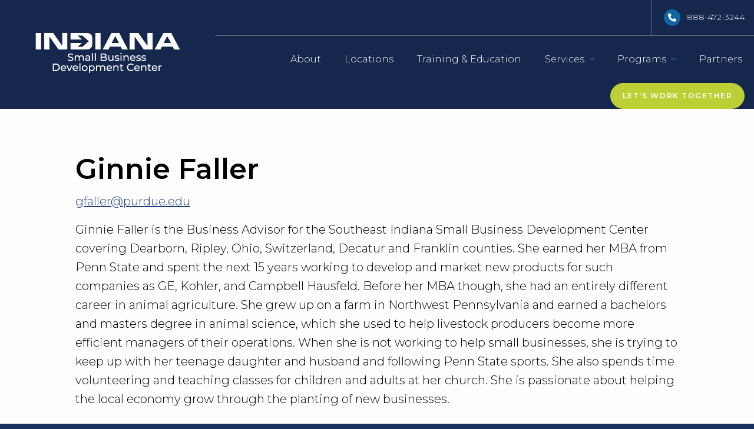

--- FILE ---
content_type: text/html; charset=UTF-8
request_url: http://isbdc.org/authors/southeast/ginnie-faller/
body_size: 5062
content:
<!doctype html>
<html class="no-js" lang="en" aria-label="ISBDC - Ginnie Faller" data="
subpage
">
    <head>
    <!-- Front end is page asset -->
    <title>ISBDC: Ginnie Faller</title>
<meta charset="utf-8">
<meta name="description" content="" />
<meta name="keywords" content="" />
<meta name="viewport" content="width=device-width, initial-scale=1.0">
<meta name="apple-mobile-web-app-capable" content="yes">
<meta http-equiv="X-UA-Compatible" content="IE=edge,chrome=1">
<meta name="dcterms.title"      content="Ginnie Faller">
<meta name="dcterms.creator"    content="ISBDC">
<meta name="dcterms.created"    content="2024-02-26T14:50:07-05:00">
<meta name="dcterms.modified"   content="2024-02-26T16:20:03-05:00">
<meta name="dcterms.issued"     content="2024-02-26T16:20:03-05:00">
<meta name="dcterms.format"     content="HTML">
<meta name="dcterms.identifier" content="https://www.in.gov/authors/southeast/ginnie-faller">
<!-- EnhancedUiSearch //-->
<!-- Settings //-->
<meta name="assetType" content="page_standard" />
<meta name="assetName" content="Ginnie Faller" />
<!-- Publishing - Page Details //-->
    <meta itemprop="name" content="Ginnie Faller" />
    <meta itemprop="description" content="" />
    <meta itemprop="image" content="" />
<meta name="twitter:card" content="summary" />
        <meta name="twitter:title" content="Ginnie Faller" />
        <meta name="twitter:description" content="" />
        <meta property="og:title" content="Ginnie Faller" />
        <meta property="og:description" content="" />
<meta property="og:type" content="website" />
<meta property="og:url" content="https://www.in.gov/authors/southeast/ginnie-faller/" />
<meta property="og:site_name" content="ISBDC" />
<meta property="article:published_time" content="2024-02-26T16:20:03-05:00" />
<meta property="article:modified_time" content="2024-02-26T16:20:03-05:00" />
<meta property="article:tag" content="" />
    <link rel="shortcut icon" href="/isbdc/images/BLUE_GREEN-Middle-SB.jpg" />
                <link rel="preconnect" href="https://fonts.googleapis.com">
<link rel="preconnect" href="https://fonts.gstatic.com" crossorigin>
<link href="https://fonts.googleapis.com/css2?family=Montserrat:ital,wght@0,200;0,300;0,500;0,600;0,700;0,800;1,200;1,300;1,500;1,600;1,700;1,800&display=swap" rel="stylesheet">
<link type="text/css" rel="stylesheet" media="all" href="/includes/font-awesome-6.4.2/css/all.css" /> 
<link type="text/css" rel="stylesheet" media="all" href="https://www.in.gov/global/css/agency-styles-2022.css" />
<script type="text/javascript" src="https://www.in.gov/global/javascript/jquery-3.5.1.js"></script>
<!-- u: 52676 -->
                <link href="/includes/custom.css" rel="stylesheet">
         <link href="/includes/colors.css" rel="stylesheet">
</head>
<body id="subpage" class="isbdc adaptive show-horizontal-menu noBanner">
                <header class="mobile-float">
    <div>
        <div id="header_top" role="navigation" class="row collapse align-center">
            <div class="columns small-12 medium-expand shrink">
                <a class="header-logo" href="/">
                    <img src="/images/logos/Indiana-SBDC-WHITE-Logo-01.png" alt="Indiana Small Business Development Center" />
                </a>
            </div>
            <div class="columns small-12 medium-expand">
                <div class="row collapse align-right align-middle">
                    <div class="columns shrink">
                        <div class="translate">
                            <div id="google_translate_element"></div>
                        </div>
                    </div>    
                    <div class="columns shrink">
                        <div class="phone">
                            <p>
                            <span class="fa-stack">
                                <span class="fa-solid fa-circle fa-stack-2x"></span>
                                <span class="fa-solid fa-phone fa-stack-1x fa-inverse"></span>
                            </span>
                            &nbsp;<a href="tel:888-472-3244">888-472-3244</a>
                            </p>
                        </div>
                    </div>
                <!--</div>-->
                <!--<div class="row collapse align-right align-middle">-->
                    <div class="columns small-12 nav-container">
                                <nav class="horizontal-menu">
    <ul class="dropdown menu align-left" data-dropdown-menu>
        <li><a href="/" aria-label="Home Page"><span style="margin-right:0;" class="fas fa-home"></span></a></li>
<!-- false -->
    <li class="">
            <a href="/about" class="">About</a>
</li>
<!-- false -->
    <li class="">
            <a href="/locations" class="">Locations</a>
</li>
<!-- false -->
    <li class="">
            <a href="/training-education" class="">Training &amp; Education</a>
</li>
    <li class=" linkhdr  list-group-item list-group-item-nav ">
    <a  >Services</a>
<ul class="menu vertical nested">
    <li>
        <a href="/services/start-your-business" class="">Start Your Business</a>
</li><li>
        <a href="/services/grow-your-business" class="">Grow Your Business</a>
</li><li>
        <a href="/services/finance-your-business" class="">Finance Your Business</a>
</li><li>
        <a href="/services/innovate" class="">Innovate</a>
</li><li>
        <a href="/services/transition" class="">Transition</a>
</li>
</ul></li>
<!-- false -->
    <li class="">
        <a href="/programs" class="">Programs
            <span class="show-for-sr"> - Click to Expand</span>
        </a>
<ul class="menu vertical nested">
    <li>
        <a href="/programs/agribusiness-initiative" class="">Agribusiness Initiative</a>
</li>
    <li class=" list-group-item list-group-item-nav" role="treeitem">
    <a   href="/cybersecurity-resources" >Cybersecurity Resources</a>
</li><li>
        <a href="/programs/export-indiana-accelerator-program-eiap" class="">Export Indiana Accelerator Program (EIAP)</a>
</li><li>
        <a href="/programs/INTAP" class="">Indiana Technical Assistance Program (INTAP)</a>
</li><li>
        <a href="/programs/manufacturing-initiative" class="">Manufacturing Initiative</a>
</li>
</ul></li>
<!-- false -->
    <li class="">
            <a href="/partners" class="">Partners</a>
</li>
    </ul>
</nav>
                        <!--</div>-->
                        <!--<div class="columns shrink">-->
                        <a class="button header-button" href="https://isbdc.ecenterdirect.com/signup" target="_blank">
                            Let's Work Together
                        </a>
                    </div>
                </div>
            </div>
        </div>
    </div>
    <script>
        var searchCollection = null;
        var searchProfile = null;
    </script>
    <div id="top-menu-nav-btn" class="columns shrink" title="Main Menu">
        <button id="button_main-menu" aria-expanded="true">
            <div id="toggle" class="button-container">
                <span class="top"></span>
                <span class="middle"></span>
                <span class="bottom"></span>
                <div class="icon-text">MENU</div>
            </div>
        </button>
    </div>
    <script>let siteAlertJSONPath = '' + '/includes/site-alert.json'</script>
</header>
<div class="overlay" id="overlay">
	<nav class="overlay-menu">
		<div class="main-nav" id="main-nav">
			<ul class="vertical dropdown menu" data-dropdown-menu data-disable-hover="true" data-click-open="false" data-close-on-click="true" data-alignment="left" data-force-follow="false"
				data-close-on-click-inside="false" data-disable-hover-on-touch="true">
            	<div class="nest-group">
                    <h2>
                        <span class="fas fa-home"></span>&nbsp;&nbsp;<a href="/">ISBDC Home</a>
                    </h2>
    <li>
        <a href="/about">About
            <span class="show-for-sr"> - Click to Expand</span>
        </a>
</li>
    <li>
        <a href="/locations">Locations
            <span class="show-for-sr"> - Click to Expand</span>
        </a>
</li>
    <li>
        <a href="/training-education">Training &amp; Education
            <span class="show-for-sr"> - Click to Expand</span>
        </a>
</li>
    <li class="parent">
        <a href="javascript:void(0);" class="parent-link">Services
            <span class="show-for-sr"> - Click to Expand</span>
        </a>
        <button class="toggle" value="toggle"><span class="show-for-sr">Toggle</span></button>
    <ul class="nested vertical menu submenu" data-toggler=".expanded">
        <div class="nest-group">
    <li>
        <a href="/services/start-your-business">Start Your Business
            <span class="show-for-sr"> - Click to Expand</span>
        </a>
</li>
    <li>
        <a href="/services/grow-your-business">Grow Your Business
            <span class="show-for-sr"> - Click to Expand</span>
        </a>
</li>
    <li>
        <a href="/services/finance-your-business">Finance Your Business
            <span class="show-for-sr"> - Click to Expand</span>
        </a>
</li>
    <li>
        <a href="/services/innovate">Innovate
            <span class="show-for-sr"> - Click to Expand</span>
        </a>
</li>
    <li>
        <a href="/services/transition">Transition
            <span class="show-for-sr"> - Click to Expand</span>
        </a>
</li>
        </div>
    </ul>    </li>
    <li class="parent">
        <a href="/programs" class="parent-link">Programs
            <span class="show-for-sr"> - Click to Expand</span>
        </a>
        <button class="toggle" value="toggle"><span class="show-for-sr">Toggle</span></button>
    <ul class="nested vertical menu submenu" data-toggler=".expanded">
        <div class="nest-group">
    <li>
        <a href="/programs/agribusiness-initiative">Agribusiness Initiative
            <span class="show-for-sr"> - Click to Expand</span>
        </a>
</li>
        <li class="list-group-item list-group-item-nav">
            <a  href="/cybersecurity-resources">Cybersecurity Resources</a>
    </li>
    <li>
        <a href="/programs/export-indiana-accelerator-program-eiap">Export Indiana Accelerator Program (EIAP)
            <span class="show-for-sr"> - Click to Expand</span>
        </a>
</li>
    <li>
        <a href="/programs/INTAP">Indiana Technical Assistance Program (INTAP)
            <span class="show-for-sr"> - Click to Expand</span>
        </a>
</li>
    <li>
        <a href="/programs/manufacturing-initiative">Manufacturing Initiative
            <span class="show-for-sr"> - Click to Expand</span>
        </a>
</li>
        </div>
    </ul></li>
    <li>
        <a href="/partners">Partners
            <span class="show-for-sr"> - Click to Expand</span>
        </a>
</li>
                </div>
            </ul>
        </div>
    </nav>
    <div id="mm-close">
        <span class="fas fa-times fa-small"></span>&nbsp; Close Menu
    </div>
</div>
        <div id="container_main" class="row expanded">
            <main class="columns medium-12">
                <article aria-label="IN.gov Content">
<section class="p-1 small-text" id="content_container_782686">
<h1 id="f-author-el-9" style="border: 0px">Ginnie Faller</h1><p><a href="mailto:gfaller@purdue.edu">gfaller@purdue.edu</a></p><p>Ginnie Faller is the Business Advisor for the Southeast Indiana Small Business Development Center covering Dearborn, Ripley, Ohio, Switzerland, Decatur and Franklin counties. She earned her MBA from Penn State and spent the next 15 years working to develop and market new products for such companies as GE, Kohler, and Campbell Hausfeld. Before her MBA though, she had an entirely different career in animal agriculture. She grew up on a farm in Northwest Pennsylvania and earned a bachelors and masters degree in animal science, which she used to help livestock producers become more efficient managers of their operations. When she is not working to help small businesses, she is trying to keep up with her teenage daughter and husband and following Penn State sports. She also spends time volunteering and teaching classes for children and adults at her church. She is passionate about helping the local economy grow through the planting of new businesses.</p>
</section>
                </article> 
            </main> 
        </div> 
                
        <input type="hidden" name="token" value="89aa58c7bced69de3bd08f53293ef2a22a4138ff"  class="sq-form-field" id="token" />        
                <section id="content_container_774234">
<footer>
    <section>
        <div class="row">
            <div class="columns large-3 medium-12 small-12">
                <a href="/"><img class="footer-logo" src="/images/logos/Indiana-SBDC-BLUEGREEN-Logo-01.png" alt="Indiana Small Business Development Center" /></a>
            </div>
            <div class="columns large-expand medium-6 small-12 border">
                <h3>Navigate</h3>
                <p><a href="/">Home</a></p>
                <p><a href="/about">About</a></p>
                <p><a href="/locations">Locations</a></p>
                <p><a href="/partners">Partners</a></p>
                <p><a href="https://isbdc.ecenterdirect.com/signup" target="_blank">Let's Work Together</a></p>
            </div>
            <div class="columns large-expand medium-6 small-12 border">
                <h3>Services</h3>
                <p><a href="/services/start-your-business">Start</a></p>
                <p><a href="/services/grow-your-business">Grow</a></p>
                <p><a href="/services/finance-your-business">Finance</a></p>
                <p><a href="/services/innovate">Innovate</a></p>
                <p><a href="/services/transition">Transition</a></p>
            </div>
            <div class="columns large-expand medium-6 small-12 border">
                <h3>Resources</h3>
                <p><a href="/cybersecurity-resources">Cybersecurity Resources</a></p>
                <p><a href="/training-education-2">Training & Education</a></p>
                <p><a href="/programs/INTAP">INTAP</a></p>
                <p><a href="/programs/export-indiana-accelerator-program-eiap">EIAP</a></p>
            </div>
            <div class="columns large-expand medium-6 small-12">
                <h3>Connect</h3>
                <p>
                    <span class="fa-stack">
                        <span class="fa-solid fa-circle fa-stack-2x"></span>
                        <span class="fa-solid fa-phone fa-stack-1x"></span>
                    </span>
                    <a href="tel:888-472-3244" target="_blank">888-472-3244</a></p>
                <div class="row collapse social">
                    <div class="columns shrink">
                        <a title="Linkedin" href="https://www.linkedin.com/company/indiana-small-business-development-center-isbdc" target="_blank">
                            <span class="fa-stack">
                                <span class="fa-solid fa-circle fa-stack-2x"></span>
                                <span class="fa-brands fa-linkedin-in fa-stack-1x"></span>
                            </span>
                            <span class="browser-ie11">Instagram</span>
                        </a>
                    </div>
                </div>
            </div>
        </div>
        <hr class="divider" />
        <div class="row align-middle">
            <div class="columns shrink medium-4 small-12 border">
                <div class="text-center">
                    <a href="https://iedc.in.gov/" target="_blank">
                        <img src="/images/logos/IEDC_23_ForTheBold_EDC_Vt_RGB_Blue.png" alt="Indiana For The Bold" style="width:209px;"/>
                    </a>
                </div>
            </div>
            <div class="columns shrink medium-4 small-6">
                <div class="text-center">
                    <a href="https://americassbdc.org/" target="_blank">
                        <img src="/images/logos/color-accredited-member1.png" alt="SBDC Accredited Member" style="width:140px;"/>
                    </a>
                </div>
            </div>
            <div class="columns shrink medium-4 small-6">
                <div class="text-center">
                    <a href="https://www.sba.gov/" target="_blank">
                        <img src="/images/logos/isbdc-federal-partner-sba.png" alt="Powered By United States Small Business Administration" style="width:85px;"/>
                    </a>
                </div>
            </div>
            <div class="columns small-12 large-expand disclaimer">
                <p>Funded in part through a Cooperative Agreement with the U.S. Small Business Administration. All opinions, conclusions or recommendations expressed are those of the author(s) and do not necessarily reflect the views of the SBA. SBDC programs are open to the public and all services are provided on a nondiscriminatory basis without regard to race, color, religion, sex, age, disability, or national origin. Accommodations are made for individuals with disabilities.
                </p>
            </div>
        </div>
        <div class="row collapse">
            <div class="columns large-expand small-12" style="text-align: center;">
                <p>
                   SBDC services are provided in a nondiscriminatory way to all legal residents and citizens in the U.S.
               </p>
               <p>
                   <a href="/files/ISBDC-Website-Privacy-Policy.docx" target="_blank">
                        Website Privacy Policy
                    </a>
               </p>
                <p class="copyright">Copyright &copy; 2025 ISBDC | All Rights Reserved</p>
            </div>
        </div>
    </section>
</footer>
	<script type="text/javascript">
function googleTranslateElementInit() {new google.translate.TranslateElement({pageLanguage: 'en', layout: google.translate.TranslateElement.InlineLayout.SIMPLE}, 'google_translate_element');}</script>
<script type="text/javascript" src="//translate.google.com/translate_a/element.js?cb=googleTranslateElementInit"></script>
<script type="text/javascript" src="/global/javascript/agency-scripts-2022.js"></script> 
<script type="text/javascript" src="/global/javascript/components/libraries/glide-polyfilled.min.js"></script> 
<!-- Google tag (gtag.js) Added 11/20/24 -->
<script async src="https://www.googletagmanager.com/gtag/js?id=G-VEVRJCEEMW"></script>
<script>
  window.dataLayer = window.dataLayer || [];
  function gtag(){dataLayer.push(arguments);}
  gtag('js', new Date());
  gtag('config', 'G-VEVRJCEEMW');
</script>
<!-- Start of HubSpot Embed Code / Added 11/20/24 -->
<script type="text/javascript" id="hs-script-loader" async defer src="//js.hs-scripts.com/39830386.js"></script>
</section>
                <script type="text/javascript" src="/includes/custom.js"></script>
        <script>
            document.addEventListener('DOMContentLoaded', function() {
                //Send doc height to parent frame (will be moving this code)
                function sendHeight() {
                    setTimeout(function() {
                        var scrollHeight = document.body.scrollHeight;
                        scrollHeight > 1 ? parent.postMessage({ 'request' : 'getdocheight', "data": scrollHeight }, '*') : sendHeight(); //Call sendHeight() again if no height yet
                    }, 500);
                }
                sendHeight(); //Send it
            });
        </script>
</body>
</html>

--- FILE ---
content_type: text/css
request_url: https://www.in.gov/global/css/agency-styles-2022.css
body_size: 47075
content:
@charset "UTF-8";body.compensate-for-scrollbar{overflow:hidden}.fancybox-active{height:auto}.fancybox-is-hidden{left:-9999px;margin:0;position:absolute!important;top:-9999px;visibility:hidden}.fancybox-container{-webkit-backface-visibility:hidden;height:100%;left:0;outline:none;position:fixed;-webkit-tap-highlight-color:transparent;top:0;-ms-touch-action:manipulation;touch-action:manipulation;transform:translateZ(0);width:100%;z-index:99992}.fancybox-container *{box-sizing:border-box}.fancybox-bg,.fancybox-inner,.fancybox-outer,.fancybox-stage{bottom:0;left:0;position:absolute;right:0;top:0}.fancybox-outer{-webkit-overflow-scrolling:touch;overflow-y:auto}.fancybox-bg{background:rgb(30,30,30);opacity:0;transition-duration:inherit;transition-property:opacity;transition-timing-function:cubic-bezier(0.47,0,0.74,0.71)}.fancybox-is-open .fancybox-bg{opacity:0.9;transition-timing-function:cubic-bezier(0.22,0.61,0.36,1)}.fancybox-caption,.fancybox-infobar,.fancybox-navigation .fancybox-button,.fancybox-toolbar{direction:ltr;opacity:0;position:absolute;transition:opacity 0.25s ease,visibility 0s ease 0.25s;visibility:hidden;z-index:99997}.fancybox-show-caption .fancybox-caption,.fancybox-show-infobar .fancybox-infobar,.fancybox-show-nav .fancybox-navigation .fancybox-button,.fancybox-show-toolbar .fancybox-toolbar{opacity:1;transition:opacity 0.25s ease 0s,visibility 0s ease 0s;visibility:visible}.fancybox-infobar{color:#ccc;font-size:13px;-webkit-font-smoothing:subpixel-antialiased;height:44px;left:0;line-height:44px;min-width:44px;mix-blend-mode:difference;padding:0 10px;pointer-events:none;top:0;-webkit-touch-callout:none;-webkit-user-select:none;-moz-user-select:none;-ms-user-select:none;user-select:none}.fancybox-toolbar{right:0;top:0}.fancybox-stage{direction:ltr;overflow:visible;transform:translateZ(0);z-index:99994}.fancybox-is-open .fancybox-stage{overflow:hidden}.fancybox-slide{-webkit-backface-visibility:hidden;display:none;height:100%;left:0;outline:none;overflow:auto;-webkit-overflow-scrolling:touch;padding:44px;position:absolute;text-align:center;top:0;transition-property:transform,opacity;white-space:normal;width:100%;z-index:99994}.fancybox-slide:before{content:"";display:inline-block;font-size:0;height:100%;vertical-align:middle;width:0}.fancybox-is-sliding .fancybox-slide,.fancybox-slide--current,.fancybox-slide--next,.fancybox-slide--previous{display:block}.fancybox-slide--image{overflow:hidden;padding:44px 0}.fancybox-slide--image:before{display:none}.fancybox-slide--html{padding:6px}.fancybox-content{background:#fff;display:inline-block;margin:0;max-width:100%;overflow:auto;-webkit-overflow-scrolling:touch;padding:44px;position:relative;text-align:left;vertical-align:middle}.fancybox-slide--image .fancybox-content{animation-timing-function:cubic-bezier(0.5,0,0.14,1);-webkit-backface-visibility:hidden;background:transparent;background-repeat:no-repeat;background-size:100% 100%;left:0;max-width:none;overflow:visible;padding:0;position:absolute;top:0;-ms-transform-origin:top left;transform-origin:top left;transition-property:transform,opacity;-webkit-user-select:none;-moz-user-select:none;-ms-user-select:none;user-select:none;z-index:99995}.fancybox-can-zoomOut .fancybox-content{cursor:zoom-out}.fancybox-can-zoomIn .fancybox-content{cursor:zoom-in}.fancybox-can-pan .fancybox-content,.fancybox-can-swipe .fancybox-content{cursor:-webkit-grab;cursor:grab}.fancybox-is-grabbing .fancybox-content{cursor:-webkit-grabbing;cursor:grabbing}.fancybox-container [data-selectable=true]{cursor:text}.fancybox-image,.fancybox-spaceball{background:transparent;border:0;height:100%;left:0;margin:0;max-height:none;max-width:none;padding:0;position:absolute;top:0;-webkit-user-select:none;-moz-user-select:none;-ms-user-select:none;user-select:none;width:100%}.fancybox-spaceball{z-index:1}.fancybox-slide--iframe .fancybox-content,.fancybox-slide--map .fancybox-content,.fancybox-slide--pdf .fancybox-content,.fancybox-slide--video .fancybox-content{height:100%;overflow:visible;padding:0;width:100%}.fancybox-slide--video .fancybox-content{background:#000}.fancybox-slide--map .fancybox-content{background:#e5e3df}.fancybox-slide--iframe .fancybox-content{background:#fff}.fancybox-iframe,.fancybox-video{background:transparent;border:0;display:block;height:100%;margin:0;overflow:hidden;padding:0;width:100%}.fancybox-iframe{left:0;position:absolute;top:0}.fancybox-error{background:#fff;cursor:default;max-width:400px;padding:40px;width:100%}.fancybox-error p{color:#444;font-size:16px;line-height:20px;margin:0;padding:0}.fancybox-button{background:rgba(30,30,30,0.6);border:0;border-radius:0;box-shadow:none;cursor:pointer;display:inline-block;height:44px;margin:0;padding:10px;position:relative;transition:color 0.2s;vertical-align:top;visibility:inherit;width:44px}.fancybox-button,.fancybox-button:link,.fancybox-button:visited{color:#ccc}.fancybox-button:hover{color:#fff}.fancybox-button:focus{outline:none}.fancybox-button.fancybox-focus{outline:1px dotted}.fancybox-button[disabled],.fancybox-button[disabled]:hover{color:#888;cursor:default;outline:none}.fancybox-button div{height:100%}.fancybox-button svg{display:block;height:100%;overflow:visible;position:relative;width:100%}.fancybox-button svg path{fill:currentColor;stroke-width:0}.fancybox-button--fsenter svg:nth-child(2),.fancybox-button--play svg:nth-child(2){display:none}.fancybox-button--fsexit svg:first-child,.fancybox-button--pause svg:first-child{display:none}.fancybox-progress{background:#ff5268;height:2px;left:0;position:absolute;right:0;top:0;-ms-transform:scaleX(0);transform:scaleX(0);-ms-transform-origin:0;transform-origin:0;transition-property:transform;transition-timing-function:linear;z-index:99998}.fancybox-close-small{background:transparent;border:0;border-radius:0;color:#ccc;cursor:pointer;opacity:0.8;padding:8px;position:absolute;right:-12px;top:-44px;z-index:401}.fancybox-close-small:hover{color:#fff;opacity:1}.fancybox-slide--html .fancybox-close-small{color:currentColor;padding:10px;right:0;top:0}.fancybox-slide--image.fancybox-is-scaling .fancybox-content{overflow:hidden}.fancybox-is-scaling .fancybox-close-small,.fancybox-is-zoomable.fancybox-can-pan .fancybox-close-small{display:none}.fancybox-navigation .fancybox-button{background-clip:content-box;height:100px;opacity:0;position:absolute;top:calc(50% - 50px);width:70px}.fancybox-navigation .fancybox-button div{padding:7px}.fancybox-navigation .fancybox-button--arrow_left{left:0;left:env(safe-area-inset-left);padding:31px 26px 31px 6px}.fancybox-navigation .fancybox-button--arrow_right{padding:31px 6px 31px 26px;right:0;right:env(safe-area-inset-right)}.fancybox-caption{background:linear-gradient(to top,rgba(0,0,0,0.85) 0%,rgba(0,0,0,0.3) 50%,rgba(0,0,0,0.15) 65%,rgba(0,0,0,0.075) 75.5%,rgba(0,0,0,0.037) 82.85%,rgba(0,0,0,0.019) 88%,rgba(0,0,0,0) 100%);bottom:0;color:#eee;font-size:14px;font-weight:400;left:0;line-height:1.5;padding:75px 44px 25px 44px;pointer-events:none;right:0;text-align:center;z-index:99996}@supports (padding:max(0px)){.fancybox-caption{padding:75px max(44px,env(safe-area-inset-right)) max(25px,env(safe-area-inset-bottom)) max(44px,env(safe-area-inset-left))}}.fancybox-caption--separate{margin-top:-50px}.fancybox-caption__body{max-height:50vh;overflow:auto;pointer-events:all}.fancybox-caption a,.fancybox-caption a:link,.fancybox-caption a:visited{color:#ccc;text-decoration:none}.fancybox-caption a:hover{color:#fff;text-decoration:underline}.fancybox-loading{animation:fancybox-rotate 1s linear infinite;background:transparent;border:4px solid #888;border-bottom-color:#fff;border-radius:50%;height:50px;left:50%;margin:-25px 0 0 -25px;opacity:0.7;padding:0;position:absolute;top:50%;width:50px;z-index:99999}@keyframes fancybox-rotate{to{transform:rotate(360deg)}}.fancybox-animated{transition-timing-function:cubic-bezier(0,0,0.25,1)}.fancybox-fx-slide.fancybox-slide--previous{opacity:0;transform:translate3d(-100%,0,0)}.fancybox-fx-slide.fancybox-slide--next{opacity:0;transform:translate3d(100%,0,0)}.fancybox-fx-slide.fancybox-slide--current{opacity:1;transform:translate3d(0,0,0)}.fancybox-fx-fade.fancybox-slide--next,.fancybox-fx-fade.fancybox-slide--previous{opacity:0;transition-timing-function:cubic-bezier(0.19,1,0.22,1)}.fancybox-fx-fade.fancybox-slide--current{opacity:1}.fancybox-fx-zoom-in-out.fancybox-slide--previous{opacity:0;transform:scale3d(1.5,1.5,1.5)}.fancybox-fx-zoom-in-out.fancybox-slide--next{opacity:0;transform:scale3d(0.5,0.5,0.5)}.fancybox-fx-zoom-in-out.fancybox-slide--current{opacity:1;transform:scale3d(1,1,1)}.fancybox-fx-rotate.fancybox-slide--previous{opacity:0;-ms-transform:rotate(-360deg);transform:rotate(-360deg)}.fancybox-fx-rotate.fancybox-slide--next{opacity:0;-ms-transform:rotate(360deg);transform:rotate(360deg)}.fancybox-fx-rotate.fancybox-slide--current{opacity:1;-ms-transform:rotate(0deg);transform:rotate(0deg)}.fancybox-fx-circular.fancybox-slide--previous{opacity:0;transform:scale3d(0,0,0) translate3d(-100%,0,0)}.fancybox-fx-circular.fancybox-slide--next{opacity:0;transform:scale3d(0,0,0) translate3d(100%,0,0)}.fancybox-fx-circular.fancybox-slide--current{opacity:1;transform:scale3d(1,1,1) translate3d(0,0,0)}.fancybox-fx-tube.fancybox-slide--previous{transform:translate3d(-100%,0,0) scale(0.1) skew(-10deg)}.fancybox-fx-tube.fancybox-slide--next{transform:translate3d(100%,0,0) scale(0.1) skew(10deg)}.fancybox-fx-tube.fancybox-slide--current{transform:translate3d(0,0,0) scale(1)}@media (max-height:576px){.fancybox-slide{padding-left:6px;padding-right:6px}.fancybox-slide--image{padding:6px 0}.fancybox-close-small{right:-6px}.fancybox-slide--image .fancybox-close-small{background:#4e4e4e;color:#f2f4f6;height:36px;opacity:1;padding:6px;right:0;top:0;width:36px}.fancybox-caption{padding-left:12px;padding-right:12px}@supports (padding:max(0px)){.fancybox-caption{padding-left:max(12px,env(safe-area-inset-left));padding-right:max(12px,env(safe-area-inset-right))}}}.fancybox-share{background:#f4f4f4;border-radius:3px;max-width:90%;padding:30px;text-align:center}.fancybox-share h1{color:#222;font-size:35px;font-weight:700;margin:0 0 20px 0}.fancybox-share p{margin:0;padding:0}.fancybox-share__button{border:0;border-radius:3px;display:inline-block;font-size:14px;font-weight:700;line-height:40px;margin:0 5px 10px 5px;min-width:130px;padding:0 15px;text-decoration:none;transition:all 0.2s;-webkit-user-select:none;-moz-user-select:none;-ms-user-select:none;user-select:none;white-space:nowrap}.fancybox-share__button:link,.fancybox-share__button:visited{color:#fff}.fancybox-share__button:hover{text-decoration:none}.fancybox-share__button--fb{background:#3b5998}.fancybox-share__button--fb:hover{background:#344e86}.fancybox-share__button--pt{background:#bd081d}.fancybox-share__button--pt:hover{background:#aa0719}.fancybox-share__button--tw{background:#1da1f2}.fancybox-share__button--tw:hover{background:#0d95e8}.fancybox-share__button svg{height:25px;margin-right:7px;position:relative;top:-1px;vertical-align:middle;width:25px}.fancybox-share__button svg path{fill:#fff}.fancybox-share__input{background:transparent;border:0;border-bottom:1px solid #d7d7d7;border-radius:0;color:#5d5b5b;font-size:14px;margin:10px 0 0 0;outline:none;padding:10px 15px;width:100%}.fancybox-thumbs{background:#ddd;bottom:0;display:none;margin:0;-webkit-overflow-scrolling:touch;-ms-overflow-style:-ms-autohiding-scrollbar;padding:2px 2px 4px 2px;position:absolute;right:0;-webkit-tap-highlight-color:rgba(0,0,0,0);top:0;width:212px;z-index:99995}.fancybox-thumbs-x{overflow-x:auto;overflow-y:hidden}.fancybox-show-thumbs .fancybox-thumbs{display:block}.fancybox-show-thumbs .fancybox-inner{right:212px}.fancybox-thumbs__list{font-size:0;height:100%;list-style:none;margin:0;overflow-x:hidden;overflow-y:auto;padding:0;position:absolute;position:relative;white-space:nowrap;width:100%}.fancybox-thumbs-x .fancybox-thumbs__list{overflow:hidden}.fancybox-thumbs-y .fancybox-thumbs__list::-webkit-scrollbar{width:7px}.fancybox-thumbs-y .fancybox-thumbs__list::-webkit-scrollbar-track{background:#fff;border-radius:10px;box-shadow:inset 0 0 6px rgba(0,0,0,0.3)}.fancybox-thumbs-y .fancybox-thumbs__list::-webkit-scrollbar-thumb{background:#2a2a2a;border-radius:10px}.fancybox-thumbs__list a{-webkit-backface-visibility:hidden;backface-visibility:hidden;background-color:rgba(0,0,0,0.1);background-position:center center;background-repeat:no-repeat;background-size:cover;cursor:pointer;float:left;height:75px;margin:2px;max-height:calc(100% - 8px);max-width:calc(50% - 4px);outline:none;overflow:hidden;padding:0;position:relative;-webkit-tap-highlight-color:transparent;width:100px}.fancybox-thumbs__list a:before{border:6px solid #ff5268;bottom:0;content:"";left:0;opacity:0;position:absolute;right:0;top:0;transition:all 0.2s cubic-bezier(0.25,0.46,0.45,0.94);z-index:99991}.fancybox-thumbs__list a:focus:before{opacity:0.5}.fancybox-thumbs__list a.fancybox-thumbs-active:before{opacity:1}@media (max-width:576px){.fancybox-thumbs{width:110px}.fancybox-show-thumbs .fancybox-inner{right:110px}.fancybox-thumbs__list a{max-width:calc(100% - 10px)}}.glide{position:relative;width:100%;box-sizing:border-box}.glide *{box-sizing:inherit}.glide__track{overflow:hidden}.glide__slides{position:relative;width:100%;list-style:none;backface-visibility:hidden;transform-style:preserve-3d;touch-action:pan-Y;overflow:hidden;margin:0;padding:0;white-space:nowrap;display:flex;flex-wrap:nowrap;will-change:transform}.glide__slides--dragging{user-select:none}.glide__slide{width:100%;height:100%;flex-shrink:0;white-space:normal;user-select:none;-webkit-touch-callout:none;-webkit-tap-highlight-color:transparent}.glide__slide a{user-select:none;-webkit-user-drag:none;-moz-user-select:none;-ms-user-select:none}.glide__arrows{-webkit-touch-callout:none;user-select:none}.glide__bullets{-webkit-touch-callout:none;user-select:none}.glide--rtl{direction:rtl}.glide__arrow{position:absolute;display:block;top:50%;z-index:2;color:white;text-transform:uppercase;padding:9px 12px;background-color:transparent;border:2px solid rgba(255,255,255,0.5);border-radius:4px;box-shadow:0 0.25em 0.5em 0 rgba(0,0,0,0.1);text-shadow:0 0.25em 0.5em rgba(0,0,0,0.1);opacity:1;cursor:pointer;transition:opacity 150ms ease,border 300ms ease-in-out;transform:translateY(-50%);line-height:1}.glide__arrow:focus{outline:none}.glide__arrow:hover{border-color:white}.glide__arrow--left{left:2em}.glide__arrow--right{right:2em}.glide__arrow--disabled{opacity:0.33}.glide__bullets{position:absolute;z-index:2;bottom:2em;left:50%;display:inline-flex;list-style:none;transform:translateX(-50%)}.glide__bullet{background-color:rgba(255,255,255,0.5);width:9px;height:9px;padding:0;border-radius:50%;border:2px solid transparent;transition:all 300ms ease-in-out;cursor:pointer;line-height:0;box-shadow:0 0.25em 0.5em 0 rgba(0,0,0,0.1);margin:0 0.25em}.glide__bullet:focus{outline:none}.glide__bullet:focus,.glide__bullet:hover{border:2px solid white;background-color:rgba(255,255,255,0.5)}.glide__bullet--active{background-color:white}.glide--swipeable{cursor:grab;cursor:-moz-grab;cursor:-webkit-grab}.glide--dragging{cursor:grabbing;cursor:-moz-grabbing;cursor:-webkit-grabbing}[data-aos][data-aos][data-aos-duration="50"],body[data-aos-duration="50"] [data-aos]{transition-duration:50ms}[data-aos][data-aos][data-aos-delay="50"],body[data-aos-delay="50"] [data-aos]{transition-delay:0s}[data-aos][data-aos][data-aos-delay="50"].aos-animate,body[data-aos-delay="50"] [data-aos].aos-animate{transition-delay:50ms}[data-aos][data-aos][data-aos-duration="100"],body[data-aos-duration="100"] [data-aos]{transition-duration:100ms}[data-aos][data-aos][data-aos-delay="100"],body[data-aos-delay="100"] [data-aos]{transition-delay:0s}[data-aos][data-aos][data-aos-delay="100"].aos-animate,body[data-aos-delay="100"] [data-aos].aos-animate{transition-delay:100ms}[data-aos][data-aos][data-aos-duration="150"],body[data-aos-duration="150"] [data-aos]{transition-duration:150ms}[data-aos][data-aos][data-aos-delay="150"],body[data-aos-delay="150"] [data-aos]{transition-delay:0s}[data-aos][data-aos][data-aos-delay="150"].aos-animate,body[data-aos-delay="150"] [data-aos].aos-animate{transition-delay:150ms}[data-aos][data-aos][data-aos-duration="200"],body[data-aos-duration="200"] [data-aos]{transition-duration:200ms}[data-aos][data-aos][data-aos-delay="200"],body[data-aos-delay="200"] [data-aos]{transition-delay:0s}[data-aos][data-aos][data-aos-delay="200"].aos-animate,body[data-aos-delay="200"] [data-aos].aos-animate{transition-delay:200ms}[data-aos][data-aos][data-aos-duration="250"],body[data-aos-duration="250"] [data-aos]{transition-duration:250ms}[data-aos][data-aos][data-aos-delay="250"],body[data-aos-delay="250"] [data-aos]{transition-delay:0s}[data-aos][data-aos][data-aos-delay="250"].aos-animate,body[data-aos-delay="250"] [data-aos].aos-animate{transition-delay:250ms}[data-aos][data-aos][data-aos-duration="300"],body[data-aos-duration="300"] [data-aos]{transition-duration:300ms}[data-aos][data-aos][data-aos-delay="300"],body[data-aos-delay="300"] [data-aos]{transition-delay:0s}[data-aos][data-aos][data-aos-delay="300"].aos-animate,body[data-aos-delay="300"] [data-aos].aos-animate{transition-delay:300ms}[data-aos][data-aos][data-aos-duration="350"],body[data-aos-duration="350"] [data-aos]{transition-duration:350ms}[data-aos][data-aos][data-aos-delay="350"],body[data-aos-delay="350"] [data-aos]{transition-delay:0s}[data-aos][data-aos][data-aos-delay="350"].aos-animate,body[data-aos-delay="350"] [data-aos].aos-animate{transition-delay:350ms}[data-aos][data-aos][data-aos-duration="400"],body[data-aos-duration="400"] [data-aos]{transition-duration:400ms}[data-aos][data-aos][data-aos-delay="400"],body[data-aos-delay="400"] [data-aos]{transition-delay:0s}[data-aos][data-aos][data-aos-delay="400"].aos-animate,body[data-aos-delay="400"] [data-aos].aos-animate{transition-delay:400ms}[data-aos][data-aos][data-aos-duration="450"],body[data-aos-duration="450"] [data-aos]{transition-duration:450ms}[data-aos][data-aos][data-aos-delay="450"],body[data-aos-delay="450"] [data-aos]{transition-delay:0s}[data-aos][data-aos][data-aos-delay="450"].aos-animate,body[data-aos-delay="450"] [data-aos].aos-animate{transition-delay:450ms}[data-aos][data-aos][data-aos-duration="500"],body[data-aos-duration="500"] [data-aos]{transition-duration:500ms}[data-aos][data-aos][data-aos-delay="500"],body[data-aos-delay="500"] [data-aos]{transition-delay:0s}[data-aos][data-aos][data-aos-delay="500"].aos-animate,body[data-aos-delay="500"] [data-aos].aos-animate{transition-delay:500ms}[data-aos][data-aos][data-aos-duration="550"],body[data-aos-duration="550"] [data-aos]{transition-duration:550ms}[data-aos][data-aos][data-aos-delay="550"],body[data-aos-delay="550"] [data-aos]{transition-delay:0s}[data-aos][data-aos][data-aos-delay="550"].aos-animate,body[data-aos-delay="550"] [data-aos].aos-animate{transition-delay:550ms}[data-aos][data-aos][data-aos-duration="600"],body[data-aos-duration="600"] [data-aos]{transition-duration:600ms}[data-aos][data-aos][data-aos-delay="600"],body[data-aos-delay="600"] [data-aos]{transition-delay:0s}[data-aos][data-aos][data-aos-delay="600"].aos-animate,body[data-aos-delay="600"] [data-aos].aos-animate{transition-delay:600ms}[data-aos][data-aos][data-aos-duration="650"],body[data-aos-duration="650"] [data-aos]{transition-duration:650ms}[data-aos][data-aos][data-aos-delay="650"],body[data-aos-delay="650"] [data-aos]{transition-delay:0s}[data-aos][data-aos][data-aos-delay="650"].aos-animate,body[data-aos-delay="650"] [data-aos].aos-animate{transition-delay:650ms}[data-aos][data-aos][data-aos-duration="700"],body[data-aos-duration="700"] [data-aos]{transition-duration:700ms}[data-aos][data-aos][data-aos-delay="700"],body[data-aos-delay="700"] [data-aos]{transition-delay:0s}[data-aos][data-aos][data-aos-delay="700"].aos-animate,body[data-aos-delay="700"] [data-aos].aos-animate{transition-delay:700ms}[data-aos][data-aos][data-aos-duration="750"],body[data-aos-duration="750"] [data-aos]{transition-duration:750ms}[data-aos][data-aos][data-aos-delay="750"],body[data-aos-delay="750"] [data-aos]{transition-delay:0s}[data-aos][data-aos][data-aos-delay="750"].aos-animate,body[data-aos-delay="750"] [data-aos].aos-animate{transition-delay:750ms}[data-aos][data-aos][data-aos-duration="800"],body[data-aos-duration="800"] [data-aos]{transition-duration:800ms}[data-aos][data-aos][data-aos-delay="800"],body[data-aos-delay="800"] [data-aos]{transition-delay:0s}[data-aos][data-aos][data-aos-delay="800"].aos-animate,body[data-aos-delay="800"] [data-aos].aos-animate{transition-delay:800ms}[data-aos][data-aos][data-aos-duration="850"],body[data-aos-duration="850"] [data-aos]{transition-duration:850ms}[data-aos][data-aos][data-aos-delay="850"],body[data-aos-delay="850"] [data-aos]{transition-delay:0s}[data-aos][data-aos][data-aos-delay="850"].aos-animate,body[data-aos-delay="850"] [data-aos].aos-animate{transition-delay:850ms}[data-aos][data-aos][data-aos-duration="900"],body[data-aos-duration="900"] [data-aos]{transition-duration:900ms}[data-aos][data-aos][data-aos-delay="900"],body[data-aos-delay="900"] [data-aos]{transition-delay:0s}[data-aos][data-aos][data-aos-delay="900"].aos-animate,body[data-aos-delay="900"] [data-aos].aos-animate{transition-delay:900ms}[data-aos][data-aos][data-aos-duration="950"],body[data-aos-duration="950"] [data-aos]{transition-duration:950ms}[data-aos][data-aos][data-aos-delay="950"],body[data-aos-delay="950"] [data-aos]{transition-delay:0s}[data-aos][data-aos][data-aos-delay="950"].aos-animate,body[data-aos-delay="950"] [data-aos].aos-animate{transition-delay:950ms}[data-aos][data-aos][data-aos-duration="1000"],body[data-aos-duration="1000"] [data-aos]{transition-duration:1000ms}[data-aos][data-aos][data-aos-delay="1000"],body[data-aos-delay="1000"] [data-aos]{transition-delay:0s}[data-aos][data-aos][data-aos-delay="1000"].aos-animate,body[data-aos-delay="1000"] [data-aos].aos-animate{transition-delay:1000ms}[data-aos][data-aos][data-aos-duration="1050"],body[data-aos-duration="1050"] [data-aos]{transition-duration:1050ms}[data-aos][data-aos][data-aos-delay="1050"],body[data-aos-delay="1050"] [data-aos]{transition-delay:0s}[data-aos][data-aos][data-aos-delay="1050"].aos-animate,body[data-aos-delay="1050"] [data-aos].aos-animate{transition-delay:1050ms}[data-aos][data-aos][data-aos-duration="1100"],body[data-aos-duration="1100"] [data-aos]{transition-duration:1100ms}[data-aos][data-aos][data-aos-delay="1100"],body[data-aos-delay="1100"] [data-aos]{transition-delay:0s}[data-aos][data-aos][data-aos-delay="1100"].aos-animate,body[data-aos-delay="1100"] [data-aos].aos-animate{transition-delay:1100ms}[data-aos][data-aos][data-aos-duration="1150"],body[data-aos-duration="1150"] [data-aos]{transition-duration:1150ms}[data-aos][data-aos][data-aos-delay="1150"],body[data-aos-delay="1150"] [data-aos]{transition-delay:0s}[data-aos][data-aos][data-aos-delay="1150"].aos-animate,body[data-aos-delay="1150"] [data-aos].aos-animate{transition-delay:1150ms}[data-aos][data-aos][data-aos-duration="1200"],body[data-aos-duration="1200"] [data-aos]{transition-duration:1200ms}[data-aos][data-aos][data-aos-delay="1200"],body[data-aos-delay="1200"] [data-aos]{transition-delay:0s}[data-aos][data-aos][data-aos-delay="1200"].aos-animate,body[data-aos-delay="1200"] [data-aos].aos-animate{transition-delay:1200ms}[data-aos][data-aos][data-aos-duration="1250"],body[data-aos-duration="1250"] [data-aos]{transition-duration:1250ms}[data-aos][data-aos][data-aos-delay="1250"],body[data-aos-delay="1250"] [data-aos]{transition-delay:0s}[data-aos][data-aos][data-aos-delay="1250"].aos-animate,body[data-aos-delay="1250"] [data-aos].aos-animate{transition-delay:1250ms}[data-aos][data-aos][data-aos-duration="1300"],body[data-aos-duration="1300"] [data-aos]{transition-duration:1300ms}[data-aos][data-aos][data-aos-delay="1300"],body[data-aos-delay="1300"] [data-aos]{transition-delay:0s}[data-aos][data-aos][data-aos-delay="1300"].aos-animate,body[data-aos-delay="1300"] [data-aos].aos-animate{transition-delay:1300ms}[data-aos][data-aos][data-aos-duration="1350"],body[data-aos-duration="1350"] [data-aos]{transition-duration:1350ms}[data-aos][data-aos][data-aos-delay="1350"],body[data-aos-delay="1350"] [data-aos]{transition-delay:0s}[data-aos][data-aos][data-aos-delay="1350"].aos-animate,body[data-aos-delay="1350"] [data-aos].aos-animate{transition-delay:1350ms}[data-aos][data-aos][data-aos-duration="1400"],body[data-aos-duration="1400"] [data-aos]{transition-duration:1400ms}[data-aos][data-aos][data-aos-delay="1400"],body[data-aos-delay="1400"] [data-aos]{transition-delay:0s}[data-aos][data-aos][data-aos-delay="1400"].aos-animate,body[data-aos-delay="1400"] [data-aos].aos-animate{transition-delay:1400ms}[data-aos][data-aos][data-aos-duration="1450"],body[data-aos-duration="1450"] [data-aos]{transition-duration:1450ms}[data-aos][data-aos][data-aos-delay="1450"],body[data-aos-delay="1450"] [data-aos]{transition-delay:0s}[data-aos][data-aos][data-aos-delay="1450"].aos-animate,body[data-aos-delay="1450"] [data-aos].aos-animate{transition-delay:1450ms}[data-aos][data-aos][data-aos-duration="1500"],body[data-aos-duration="1500"] [data-aos]{transition-duration:1500ms}[data-aos][data-aos][data-aos-delay="1500"],body[data-aos-delay="1500"] [data-aos]{transition-delay:0s}[data-aos][data-aos][data-aos-delay="1500"].aos-animate,body[data-aos-delay="1500"] [data-aos].aos-animate{transition-delay:1500ms}[data-aos][data-aos][data-aos-duration="1550"],body[data-aos-duration="1550"] [data-aos]{transition-duration:1550ms}[data-aos][data-aos][data-aos-delay="1550"],body[data-aos-delay="1550"] [data-aos]{transition-delay:0s}[data-aos][data-aos][data-aos-delay="1550"].aos-animate,body[data-aos-delay="1550"] [data-aos].aos-animate{transition-delay:1550ms}[data-aos][data-aos][data-aos-duration="1600"],body[data-aos-duration="1600"] [data-aos]{transition-duration:1600ms}[data-aos][data-aos][data-aos-delay="1600"],body[data-aos-delay="1600"] [data-aos]{transition-delay:0s}[data-aos][data-aos][data-aos-delay="1600"].aos-animate,body[data-aos-delay="1600"] [data-aos].aos-animate{transition-delay:1600ms}[data-aos][data-aos][data-aos-duration="1650"],body[data-aos-duration="1650"] [data-aos]{transition-duration:1650ms}[data-aos][data-aos][data-aos-delay="1650"],body[data-aos-delay="1650"] [data-aos]{transition-delay:0s}[data-aos][data-aos][data-aos-delay="1650"].aos-animate,body[data-aos-delay="1650"] [data-aos].aos-animate{transition-delay:1650ms}[data-aos][data-aos][data-aos-duration="1700"],body[data-aos-duration="1700"] [data-aos]{transition-duration:1700ms}[data-aos][data-aos][data-aos-delay="1700"],body[data-aos-delay="1700"] [data-aos]{transition-delay:0s}[data-aos][data-aos][data-aos-delay="1700"].aos-animate,body[data-aos-delay="1700"] [data-aos].aos-animate{transition-delay:1700ms}[data-aos][data-aos][data-aos-duration="1750"],body[data-aos-duration="1750"] [data-aos]{transition-duration:1750ms}[data-aos][data-aos][data-aos-delay="1750"],body[data-aos-delay="1750"] [data-aos]{transition-delay:0s}[data-aos][data-aos][data-aos-delay="1750"].aos-animate,body[data-aos-delay="1750"] [data-aos].aos-animate{transition-delay:1750ms}[data-aos][data-aos][data-aos-duration="1800"],body[data-aos-duration="1800"] [data-aos]{transition-duration:1800ms}[data-aos][data-aos][data-aos-delay="1800"],body[data-aos-delay="1800"] [data-aos]{transition-delay:0s}[data-aos][data-aos][data-aos-delay="1800"].aos-animate,body[data-aos-delay="1800"] [data-aos].aos-animate{transition-delay:1800ms}[data-aos][data-aos][data-aos-duration="1850"],body[data-aos-duration="1850"] [data-aos]{transition-duration:1850ms}[data-aos][data-aos][data-aos-delay="1850"],body[data-aos-delay="1850"] [data-aos]{transition-delay:0s}[data-aos][data-aos][data-aos-delay="1850"].aos-animate,body[data-aos-delay="1850"] [data-aos].aos-animate{transition-delay:1850ms}[data-aos][data-aos][data-aos-duration="1900"],body[data-aos-duration="1900"] [data-aos]{transition-duration:1900ms}[data-aos][data-aos][data-aos-delay="1900"],body[data-aos-delay="1900"] [data-aos]{transition-delay:0s}[data-aos][data-aos][data-aos-delay="1900"].aos-animate,body[data-aos-delay="1900"] [data-aos].aos-animate{transition-delay:1900ms}[data-aos][data-aos][data-aos-duration="1950"],body[data-aos-duration="1950"] [data-aos]{transition-duration:1950ms}[data-aos][data-aos][data-aos-delay="1950"],body[data-aos-delay="1950"] [data-aos]{transition-delay:0s}[data-aos][data-aos][data-aos-delay="1950"].aos-animate,body[data-aos-delay="1950"] [data-aos].aos-animate{transition-delay:1950ms}[data-aos][data-aos][data-aos-duration="2000"],body[data-aos-duration="2000"] [data-aos]{transition-duration:2000ms}[data-aos][data-aos][data-aos-delay="2000"],body[data-aos-delay="2000"] [data-aos]{transition-delay:0s}[data-aos][data-aos][data-aos-delay="2000"].aos-animate,body[data-aos-delay="2000"] [data-aos].aos-animate{transition-delay:2000ms}[data-aos][data-aos][data-aos-duration="2050"],body[data-aos-duration="2050"] [data-aos]{transition-duration:2050ms}[data-aos][data-aos][data-aos-delay="2050"],body[data-aos-delay="2050"] [data-aos]{transition-delay:0s}[data-aos][data-aos][data-aos-delay="2050"].aos-animate,body[data-aos-delay="2050"] [data-aos].aos-animate{transition-delay:2050ms}[data-aos][data-aos][data-aos-duration="2100"],body[data-aos-duration="2100"] [data-aos]{transition-duration:2100ms}[data-aos][data-aos][data-aos-delay="2100"],body[data-aos-delay="2100"] [data-aos]{transition-delay:0s}[data-aos][data-aos][data-aos-delay="2100"].aos-animate,body[data-aos-delay="2100"] [data-aos].aos-animate{transition-delay:2100ms}[data-aos][data-aos][data-aos-duration="2150"],body[data-aos-duration="2150"] [data-aos]{transition-duration:2150ms}[data-aos][data-aos][data-aos-delay="2150"],body[data-aos-delay="2150"] [data-aos]{transition-delay:0s}[data-aos][data-aos][data-aos-delay="2150"].aos-animate,body[data-aos-delay="2150"] [data-aos].aos-animate{transition-delay:2150ms}[data-aos][data-aos][data-aos-duration="2200"],body[data-aos-duration="2200"] [data-aos]{transition-duration:2200ms}[data-aos][data-aos][data-aos-delay="2200"],body[data-aos-delay="2200"] [data-aos]{transition-delay:0s}[data-aos][data-aos][data-aos-delay="2200"].aos-animate,body[data-aos-delay="2200"] [data-aos].aos-animate{transition-delay:2200ms}[data-aos][data-aos][data-aos-duration="2250"],body[data-aos-duration="2250"] [data-aos]{transition-duration:2250ms}[data-aos][data-aos][data-aos-delay="2250"],body[data-aos-delay="2250"] [data-aos]{transition-delay:0s}[data-aos][data-aos][data-aos-delay="2250"].aos-animate,body[data-aos-delay="2250"] [data-aos].aos-animate{transition-delay:2250ms}[data-aos][data-aos][data-aos-duration="2300"],body[data-aos-duration="2300"] [data-aos]{transition-duration:2300ms}[data-aos][data-aos][data-aos-delay="2300"],body[data-aos-delay="2300"] [data-aos]{transition-delay:0s}[data-aos][data-aos][data-aos-delay="2300"].aos-animate,body[data-aos-delay="2300"] [data-aos].aos-animate{transition-delay:2300ms}[data-aos][data-aos][data-aos-duration="2350"],body[data-aos-duration="2350"] [data-aos]{transition-duration:2350ms}[data-aos][data-aos][data-aos-delay="2350"],body[data-aos-delay="2350"] [data-aos]{transition-delay:0s}[data-aos][data-aos][data-aos-delay="2350"].aos-animate,body[data-aos-delay="2350"] [data-aos].aos-animate{transition-delay:2350ms}[data-aos][data-aos][data-aos-duration="2400"],body[data-aos-duration="2400"] [data-aos]{transition-duration:2400ms}[data-aos][data-aos][data-aos-delay="2400"],body[data-aos-delay="2400"] [data-aos]{transition-delay:0s}[data-aos][data-aos][data-aos-delay="2400"].aos-animate,body[data-aos-delay="2400"] [data-aos].aos-animate{transition-delay:2400ms}[data-aos][data-aos][data-aos-duration="2450"],body[data-aos-duration="2450"] [data-aos]{transition-duration:2450ms}[data-aos][data-aos][data-aos-delay="2450"],body[data-aos-delay="2450"] [data-aos]{transition-delay:0s}[data-aos][data-aos][data-aos-delay="2450"].aos-animate,body[data-aos-delay="2450"] [data-aos].aos-animate{transition-delay:2450ms}[data-aos][data-aos][data-aos-duration="2500"],body[data-aos-duration="2500"] [data-aos]{transition-duration:2500ms}[data-aos][data-aos][data-aos-delay="2500"],body[data-aos-delay="2500"] [data-aos]{transition-delay:0s}[data-aos][data-aos][data-aos-delay="2500"].aos-animate,body[data-aos-delay="2500"] [data-aos].aos-animate{transition-delay:2500ms}[data-aos][data-aos][data-aos-duration="2550"],body[data-aos-duration="2550"] [data-aos]{transition-duration:2550ms}[data-aos][data-aos][data-aos-delay="2550"],body[data-aos-delay="2550"] [data-aos]{transition-delay:0s}[data-aos][data-aos][data-aos-delay="2550"].aos-animate,body[data-aos-delay="2550"] [data-aos].aos-animate{transition-delay:2550ms}[data-aos][data-aos][data-aos-duration="2600"],body[data-aos-duration="2600"] [data-aos]{transition-duration:2600ms}[data-aos][data-aos][data-aos-delay="2600"],body[data-aos-delay="2600"] [data-aos]{transition-delay:0s}[data-aos][data-aos][data-aos-delay="2600"].aos-animate,body[data-aos-delay="2600"] [data-aos].aos-animate{transition-delay:2600ms}[data-aos][data-aos][data-aos-duration="2650"],body[data-aos-duration="2650"] [data-aos]{transition-duration:2650ms}[data-aos][data-aos][data-aos-delay="2650"],body[data-aos-delay="2650"] [data-aos]{transition-delay:0s}[data-aos][data-aos][data-aos-delay="2650"].aos-animate,body[data-aos-delay="2650"] [data-aos].aos-animate{transition-delay:2650ms}[data-aos][data-aos][data-aos-duration="2700"],body[data-aos-duration="2700"] [data-aos]{transition-duration:2700ms}[data-aos][data-aos][data-aos-delay="2700"],body[data-aos-delay="2700"] [data-aos]{transition-delay:0s}[data-aos][data-aos][data-aos-delay="2700"].aos-animate,body[data-aos-delay="2700"] [data-aos].aos-animate{transition-delay:2700ms}[data-aos][data-aos][data-aos-duration="2750"],body[data-aos-duration="2750"] [data-aos]{transition-duration:2750ms}[data-aos][data-aos][data-aos-delay="2750"],body[data-aos-delay="2750"] [data-aos]{transition-delay:0s}[data-aos][data-aos][data-aos-delay="2750"].aos-animate,body[data-aos-delay="2750"] [data-aos].aos-animate{transition-delay:2750ms}[data-aos][data-aos][data-aos-duration="2800"],body[data-aos-duration="2800"] [data-aos]{transition-duration:2800ms}[data-aos][data-aos][data-aos-delay="2800"],body[data-aos-delay="2800"] [data-aos]{transition-delay:0s}[data-aos][data-aos][data-aos-delay="2800"].aos-animate,body[data-aos-delay="2800"] [data-aos].aos-animate{transition-delay:2800ms}[data-aos][data-aos][data-aos-duration="2850"],body[data-aos-duration="2850"] [data-aos]{transition-duration:2850ms}[data-aos][data-aos][data-aos-delay="2850"],body[data-aos-delay="2850"] [data-aos]{transition-delay:0s}[data-aos][data-aos][data-aos-delay="2850"].aos-animate,body[data-aos-delay="2850"] [data-aos].aos-animate{transition-delay:2850ms}[data-aos][data-aos][data-aos-duration="2900"],body[data-aos-duration="2900"] [data-aos]{transition-duration:2900ms}[data-aos][data-aos][data-aos-delay="2900"],body[data-aos-delay="2900"] [data-aos]{transition-delay:0s}[data-aos][data-aos][data-aos-delay="2900"].aos-animate,body[data-aos-delay="2900"] [data-aos].aos-animate{transition-delay:2900ms}[data-aos][data-aos][data-aos-duration="2950"],body[data-aos-duration="2950"] [data-aos]{transition-duration:2950ms}[data-aos][data-aos][data-aos-delay="2950"],body[data-aos-delay="2950"] [data-aos]{transition-delay:0s}[data-aos][data-aos][data-aos-delay="2950"].aos-animate,body[data-aos-delay="2950"] [data-aos].aos-animate{transition-delay:2950ms}[data-aos][data-aos][data-aos-duration="3000"],body[data-aos-duration="3000"] [data-aos]{transition-duration:3000ms}[data-aos][data-aos][data-aos-delay="3000"],body[data-aos-delay="3000"] [data-aos]{transition-delay:0s}[data-aos][data-aos][data-aos-delay="3000"].aos-animate,body[data-aos-delay="3000"] [data-aos].aos-animate{transition-delay:3000ms}[data-aos]{pointer-events:none}[data-aos].aos-animate{pointer-events:auto}[data-aos][data-aos][data-aos-easing=linear],body[data-aos-easing=linear] [data-aos]{transition-timing-function:cubic-bezier(0.25,0.25,0.75,0.75)}[data-aos][data-aos][data-aos-easing=ease],body[data-aos-easing=ease] [data-aos]{transition-timing-function:cubic-bezier(0.25,0.1,0.25,1)}[data-aos][data-aos][data-aos-easing=ease-in],body[data-aos-easing=ease-in] [data-aos]{transition-timing-function:cubic-bezier(0.42,0,1,1)}[data-aos][data-aos][data-aos-easing=ease-out],body[data-aos-easing=ease-out] [data-aos]{transition-timing-function:cubic-bezier(0,0,0.58,1)}[data-aos][data-aos][data-aos-easing=ease-in-out],body[data-aos-easing=ease-in-out] [data-aos]{transition-timing-function:cubic-bezier(0.42,0,0.58,1)}[data-aos][data-aos][data-aos-easing=ease-in-back],body[data-aos-easing=ease-in-back] [data-aos]{transition-timing-function:cubic-bezier(0.6,-0.28,0.735,0.045)}[data-aos][data-aos][data-aos-easing=ease-out-back],body[data-aos-easing=ease-out-back] [data-aos]{transition-timing-function:cubic-bezier(0.175,0.885,0.32,1.275)}[data-aos][data-aos][data-aos-easing=ease-in-out-back],body[data-aos-easing=ease-in-out-back] [data-aos]{transition-timing-function:cubic-bezier(0.68,-0.55,0.265,1.55)}[data-aos][data-aos][data-aos-easing=ease-in-sine],body[data-aos-easing=ease-in-sine] [data-aos]{transition-timing-function:cubic-bezier(0.47,0,0.745,0.715)}[data-aos][data-aos][data-aos-easing=ease-out-sine],body[data-aos-easing=ease-out-sine] [data-aos]{transition-timing-function:cubic-bezier(0.39,0.575,0.565,1)}[data-aos][data-aos][data-aos-easing=ease-in-out-sine],body[data-aos-easing=ease-in-out-sine] [data-aos]{transition-timing-function:cubic-bezier(0.445,0.05,0.55,0.95)}[data-aos][data-aos][data-aos-easing=ease-in-quad],body[data-aos-easing=ease-in-quad] [data-aos]{transition-timing-function:cubic-bezier(0.55,0.085,0.68,0.53)}[data-aos][data-aos][data-aos-easing=ease-out-quad],body[data-aos-easing=ease-out-quad] [data-aos]{transition-timing-function:cubic-bezier(0.25,0.46,0.45,0.94)}[data-aos][data-aos][data-aos-easing=ease-in-out-quad],body[data-aos-easing=ease-in-out-quad] [data-aos]{transition-timing-function:cubic-bezier(0.455,0.03,0.515,0.955)}[data-aos][data-aos][data-aos-easing=ease-in-cubic],body[data-aos-easing=ease-in-cubic] [data-aos]{transition-timing-function:cubic-bezier(0.55,0.085,0.68,0.53)}[data-aos][data-aos][data-aos-easing=ease-out-cubic],body[data-aos-easing=ease-out-cubic] [data-aos]{transition-timing-function:cubic-bezier(0.25,0.46,0.45,0.94)}[data-aos][data-aos][data-aos-easing=ease-in-out-cubic],body[data-aos-easing=ease-in-out-cubic] [data-aos]{transition-timing-function:cubic-bezier(0.455,0.03,0.515,0.955)}[data-aos][data-aos][data-aos-easing=ease-in-quart],body[data-aos-easing=ease-in-quart] [data-aos]{transition-timing-function:cubic-bezier(0.55,0.085,0.68,0.53)}[data-aos][data-aos][data-aos-easing=ease-out-quart],body[data-aos-easing=ease-out-quart] [data-aos]{transition-timing-function:cubic-bezier(0.25,0.46,0.45,0.94)}[data-aos][data-aos][data-aos-easing=ease-in-out-quart],body[data-aos-easing=ease-in-out-quart] [data-aos]{transition-timing-function:cubic-bezier(0.455,0.03,0.515,0.955)}@media screen{html:not(.no-js){}html:not(.no-js) [data-aos^=fade][data-aos^=fade]{opacity:0;transition-property:opacity,transform}html:not(.no-js) [data-aos^=fade][data-aos^=fade].aos-animate{opacity:1;transform:none}html:not(.no-js) [data-aos=fade-up]{transform:translate3d(0,100px,0)}html:not(.no-js) [data-aos=fade-down]{transform:translate3d(0,-100px,0)}html:not(.no-js) [data-aos=fade-right]{transform:translate3d(-100px,0,0)}html:not(.no-js) [data-aos=fade-left]{transform:translate3d(100px,0,0)}html:not(.no-js) [data-aos=fade-up-right]{transform:translate3d(-100px,100px,0)}html:not(.no-js) [data-aos=fade-up-left]{transform:translate3d(100px,100px,0)}html:not(.no-js) [data-aos=fade-down-right]{transform:translate3d(-100px,-100px,0)}html:not(.no-js) [data-aos=fade-down-left]{transform:translate3d(100px,-100px,0)}html:not(.no-js) [data-aos^=zoom][data-aos^=zoom]{opacity:0;transition-property:opacity,transform}html:not(.no-js) [data-aos^=zoom][data-aos^=zoom].aos-animate{opacity:1;transform:translate3d(0,0,0) scale(1)}html:not(.no-js) [data-aos=zoom-in]{transform:scale(0.6)}html:not(.no-js) [data-aos=zoom-in-up]{transform:translate3d(0,100px,0) scale(0.6)}html:not(.no-js) [data-aos=zoom-in-down]{transform:translate3d(0,-100px,0) scale(0.6)}html:not(.no-js) [data-aos=zoom-in-right]{transform:translate3d(-100px,0,0) scale(0.6)}html:not(.no-js) [data-aos=zoom-in-left]{transform:translate3d(100px,0,0) scale(0.6)}html:not(.no-js) [data-aos=zoom-out]{transform:scale(1.2)}html:not(.no-js) [data-aos=zoom-out-up]{transform:translate3d(0,100px,0) scale(1.2)}html:not(.no-js) [data-aos=zoom-out-down]{transform:translate3d(0,-100px,0) scale(1.2)}html:not(.no-js) [data-aos=zoom-out-right]{transform:translate3d(-100px,0,0) scale(1.2)}html:not(.no-js) [data-aos=zoom-out-left]{transform:translate3d(100px,0,0) scale(1.2)}html:not(.no-js) [data-aos^=slide][data-aos^=slide]{transition-property:transform;visibility:hidden}html:not(.no-js) [data-aos^=slide][data-aos^=slide].aos-animate{visibility:visible;transform:translate3d(0,0,0)}html:not(.no-js) [data-aos=slide-up]{transform:translate3d(0,100%,0)}html:not(.no-js) [data-aos=slide-down]{transform:translate3d(0,-100%,0)}html:not(.no-js) [data-aos=slide-right]{transform:translate3d(-100%,0,0)}html:not(.no-js) [data-aos=slide-left]{transform:translate3d(100%,0,0)}html:not(.no-js) [data-aos^=flip][data-aos^=flip]{backface-visibility:hidden;transition-property:transform}html:not(.no-js) [data-aos=flip-left]{transform:perspective(2500px) rotateY(-100deg)}html:not(.no-js) [data-aos=flip-left].aos-animate{transform:perspective(2500px) rotateY(0)}html:not(.no-js) [data-aos=flip-right]{transform:perspective(2500px) rotateY(100deg)}html:not(.no-js) [data-aos=flip-right].aos-animate{transform:perspective(2500px) rotateY(0)}html:not(.no-js) [data-aos=flip-up]{transform:perspective(2500px) rotateX(-100deg)}html:not(.no-js) [data-aos=flip-up].aos-animate{transform:perspective(2500px) rotateX(0)}html:not(.no-js) [data-aos=flip-down]{transform:perspective(2500px) rotateX(100deg)}html:not(.no-js) [data-aos=flip-down].aos-animate{transform:perspective(2500px) rotateX(0)}}@-webkit-keyframes text-focus-in{0%{-webkit-filter:blur(12px);filter:blur(12px);opacity:0}to{-webkit-filter:blur(0px);filter:blur(0px);opacity:1}}@keyframes text-focus-in{0%{-webkit-filter:blur(12px);filter:blur(12px);opacity:0}to{-webkit-filter:blur(0px);filter:blur(0px);opacity:1}}.text-focus-in{-webkit-animation:text-focus-in 1s cubic-bezier(0.55,0.085,0.68,0.53) both;animation:text-focus-in 1s cubic-bezier(0.55,0.085,0.68,0.53) both}@-webkit-keyframes tracking-in-expand{0%{letter-spacing:-0.5em;opacity:0}40%{opacity:0.6}to{opacity:1}}@keyframes tracking-in-expand{0%{letter-spacing:-0.5em;opacity:0}40%{opacity:0.6}to{opacity:1}}.tracking-in-expand{-webkit-animation:tracking-in-expand 0.7s cubic-bezier(0.215,0.61,0.355,1) both;animation:tracking-in-expand 0.7s cubic-bezier(0.215,0.61,0.355,1) both}@-webkit-keyframes rotate-hor-center{0%{-webkit-transform:rotateX(0);transform:rotateX(0)}to{-webkit-transform:rotateX(-360deg);transform:rotateX(-360deg)}}@keyframes rotate-hor-center{0%{-webkit-transform:rotateX(0);transform:rotateX(0)}to{-webkit-transform:rotateX(-360deg);transform:rotateX(-360deg)}}@-webkit-keyframes rotate-vert-center{0%{-webkit-transform:rotateY(0);transform:rotateY(0)}to{-webkit-transform:rotateY(360deg);transform:rotateY(360deg)}}@keyframes rotate-vert-center{0%{-webkit-transform:rotateY(0);transform:rotateY(0)}to{-webkit-transform:rotateY(360deg);transform:rotateY(360deg)}}@-webkit-keyframes fade-in{0%{opacity:0}to{opacity:1}}@keyframes fade-in{0%{opacity:0}to{opacity:1}}.fade-in{-webkit-animation:fade-in 1.2s cubic-bezier(0.39,0.575,0.565,1) both;animation:fade-in 1.2s cubic-bezier(0.39,0.575,0.565,1) both}@keyframes bounce-bottom_c1{0%{-webkit-transform:translateY(0px);transform:translateY(0px);-webkit-animation-timing-function:ease-in;animation-timing-function:ease-in;opacity:1}50%{-webkit-transform:translateY(4px);transform:translateY(4px);-webkit-animation-timing-function:ease-in;animation-timing-function:ease-in}to{-webkit-transform:translateY(0px);transform:translateY(0px);-webkit-animation-timing-function:ease-out;animation-timing-function:ease-out;opacity:1}}@keyframes bounce-top_c1{0%{-webkit-transform:translateY(0px) scaleY(-1);transform:translateY(0px) scaleY(-1);-webkit-animation-timing-function:ease-in;animation-timing-function:ease-in;opacity:1}50%{-webkit-transform:translateY(-4px) scaleY(-1);transform:translateY(-4px) scaleY(-1);-webkit-animation-timing-function:ease-in;animation-timing-function:ease-in}to{-webkit-transform:translateY(0px) scaleY(-1);transform:translateY(0px) scaleY(-1);-webkit-animation-timing-function:ease-out;animation-timing-function:ease-out;opacity:1}}@media print,screen and (min-width:40em){.reveal,.reveal.large,.reveal.small,.reveal.tiny{right:auto;left:auto;margin:0 auto}}
/*! normalize.css v8.0.0 | MIT License | github.com/necolas/normalize.css */html{line-height:1.15;-webkit-text-size-adjust:100%}body{margin:0}h1{font-size:2em;margin:0.67em 0}hr{box-sizing:content-box;height:0;overflow:visible}pre{font-family:monospace,monospace;font-size:1em}a{background-color:transparent}abbr[title]{border-bottom:0;text-decoration:underline dotted}b,strong{font-weight:bolder}code,kbd,samp{font-family:monospace,monospace;font-size:1em}small{font-size:80%}sub,sup{font-size:75%;line-height:0;position:relative;vertical-align:baseline}sub{bottom:-0.25em}sup{top:-0.5em}img{border-style:none}button,input,optgroup,select,textarea{font-family:inherit;font-size:100%;line-height:1.15;margin:0}button,input{overflow:visible}button,select{text-transform:none}[type=button],[type=reset],[type=submit],button{-webkit-appearance:button}[type=button]::-moz-focus-inner,[type=reset]::-moz-focus-inner,[type=submit]::-moz-focus-inner,button::-moz-focus-inner{border-style:none;padding:0}[type=button]:-moz-focusring,[type=reset]:-moz-focusring,[type=submit]:-moz-focusring,button:-moz-focusring{outline:1px dotted ButtonText}fieldset{padding:0.35em 0.75em 0.625em}legend{box-sizing:border-box;color:inherit;display:table;max-width:100%;padding:0;white-space:normal}progress{vertical-align:baseline}textarea{overflow:auto}[type=checkbox],[type=radio]{box-sizing:border-box;padding:0}[type=number]::-webkit-inner-spin-button,[type=number]::-webkit-outer-spin-button{height:auto}[type=search]{-webkit-appearance:textfield;outline-offset:-2px}[type=search]::-webkit-search-decoration{-webkit-appearance:none}::-webkit-file-upload-button{-webkit-appearance:button;font:inherit}details{display:block}summary{display:list-item}template{display:none}[hidden]{display:none}[data-whatinput=mouse] *,[data-whatinput=mouse] :focus,[data-whatinput=touch] *,[data-whatinput=touch] :focus,[data-whatintent=mouse] *,[data-whatintent=mouse] :focus,[data-whatintent=touch] *,[data-whatintent=touch] :focus{outline:none}[draggable=false]{-webkit-touch-callout:none;-webkit-user-select:none}.foundation-mq{font-family:"small=0em&medium=40em&large=64em&xlarge=75em&xxlarge=90em"}html{box-sizing:border-box;font-size:100%}*,:after,:before{box-sizing:inherit}body{margin:0;padding:0;background:#fefefe;font-family:"Open Sans","Helvetica",Arial,sans-serif;font-weight:normal;line-height:1.5;color:#0a0a0a;-webkit-font-smoothing:antialiased;-moz-osx-font-smoothing:grayscale}img{display:inline-block;vertical-align:middle;max-width:100%;height:auto;-ms-interpolation-mode:bicubic}textarea{height:auto;min-height:50px;border-radius:10px}select{box-sizing:border-box;width:100%;border-radius:10px}.map_canvas embed,.map_canvas img,.map_canvas object,.mqa-display embed,.mqa-display img,.mqa-display object{max-width:none!important}button{padding:0;appearance:none;border:0;border-radius:10px;background:transparent;line-height:1;cursor:auto}[data-whatinput=mouse] button{outline:0}pre{overflow:auto;-webkit-overflow-scrolling:touch}button,input,optgroup,select,textarea{font-family:inherit}.is-visible{display:block!important}.is-hidden{display:none!important}.row{max-width:75rem;margin-right:auto;margin-left:auto;display:flex;flex-flow:row wrap}.row .row{margin-right:-0.625rem;margin-left:-0.625rem}@media print,screen and (min-width:40em){.row .row{margin-right:-0.9375rem;margin-left:-0.9375rem}}@media print,screen and (min-width:64em){.row .row{margin-right:-0.9375rem;margin-left:-0.9375rem}}.row .row.collapse{margin-right:0;margin-left:0}.row.expanded{max-width:none}.row.expanded .row{margin-right:auto;margin-left:auto}.row:not(.expanded) .row{max-width:none}.row.collapse>.column,.row.collapse>.columns{padding-right:0;padding-left:0}.row.collapse>.column>.row,.row.collapse>.columns>.row,.row.is-collapse-child{margin-right:0;margin-left:0}.column,.columns{flex:1 1 0px;padding-right:0.625rem;padding-left:0.625rem;min-width:0}@media print,screen and (min-width:40em){.column,.columns{padding-right:0.9375rem;padding-left:0.9375rem}}.column.row.row,.row.row.columns{float:none;display:block}.row .column.row.row,.row .row.row.columns{margin-right:0;margin-left:0;padding-right:0;padding-left:0}.small-1{flex:0 0 8.3333333333%;max-width:8.3333333333%}.small-offset-0{margin-left:0%}.small-2{flex:0 0 16.6666666667%;max-width:16.6666666667%}.small-offset-1{margin-left:8.3333333333%}.small-3{flex:0 0 25%;max-width:25%}.small-offset-2{margin-left:16.6666666667%}.small-4{flex:0 0 33.3333333333%;max-width:33.3333333333%}.small-offset-3{margin-left:25%}.small-5{flex:0 0 41.6666666667%;max-width:41.6666666667%}.small-offset-4{margin-left:33.3333333333%}.small-6{flex:0 0 50%;max-width:50%}.small-offset-5{margin-left:41.6666666667%}.small-7{flex:0 0 58.3333333333%;max-width:58.3333333333%}.small-offset-6{margin-left:50%}.small-8{flex:0 0 66.6666666667%;max-width:66.6666666667%}.small-offset-7{margin-left:58.3333333333%}.small-9{flex:0 0 75%;max-width:75%}.small-offset-8{margin-left:66.6666666667%}.small-10{flex:0 0 83.3333333333%;max-width:83.3333333333%}.small-offset-9{margin-left:75%}.small-11{flex:0 0 91.6666666667%;max-width:91.6666666667%}.small-offset-10{margin-left:83.3333333333%}.small-12{flex:0 0 100%;max-width:100%}.small-offset-11{margin-left:91.6666666667%}.small-up-1{flex-wrap:wrap}.small-up-1>.column,.small-up-1>.columns{flex:0 0 100%;max-width:100%}.small-up-2{flex-wrap:wrap}.small-up-2>.column,.small-up-2>.columns{flex:0 0 50%;max-width:50%}.small-up-3{flex-wrap:wrap}.small-up-3>.column,.small-up-3>.columns{flex:0 0 33.3333333333%;max-width:33.3333333333%}.small-up-4{flex-wrap:wrap}.small-up-4>.column,.small-up-4>.columns{flex:0 0 25%;max-width:25%}.small-up-5{flex-wrap:wrap}.small-up-5>.column,.small-up-5>.columns{flex:0 0 20%;max-width:20%}.small-up-6{flex-wrap:wrap}.small-up-6>.column,.small-up-6>.columns{flex:0 0 16.6666666667%;max-width:16.6666666667%}.small-up-7{flex-wrap:wrap}.small-up-7>.column,.small-up-7>.columns{flex:0 0 14.2857142857%;max-width:14.2857142857%}.small-up-8{flex-wrap:wrap}.small-up-8>.column,.small-up-8>.columns{flex:0 0 12.5%;max-width:12.5%}.small-collapse>.column,.small-collapse>.columns{padding-right:0;padding-left:0}.small-uncollapse>.column,.small-uncollapse>.columns{padding-right:0.625rem;padding-left:0.625rem}@media print,screen and (min-width:40em){.medium-1{flex:0 0 8.3333333333%;max-width:8.3333333333%}.medium-offset-0{margin-left:0%}.medium-2{flex:0 0 16.6666666667%;max-width:16.6666666667%}.medium-offset-1{margin-left:8.3333333333%}.medium-3{flex:0 0 25%;max-width:25%}.medium-offset-2{margin-left:16.6666666667%}.medium-4{flex:0 0 33.3333333333%;max-width:33.3333333333%}.medium-offset-3{margin-left:25%}.medium-5{flex:0 0 41.6666666667%;max-width:41.6666666667%}.medium-offset-4{margin-left:33.3333333333%}.medium-6{flex:0 0 50%;max-width:50%}.medium-offset-5{margin-left:41.6666666667%}.medium-7{flex:0 0 58.3333333333%;max-width:58.3333333333%}.medium-offset-6{margin-left:50%}.medium-8{flex:0 0 66.6666666667%;max-width:66.6666666667%}.medium-offset-7{margin-left:58.3333333333%}.medium-9{flex:0 0 75%;max-width:75%}.medium-offset-8{margin-left:66.6666666667%}.medium-10{flex:0 0 83.3333333333%;max-width:83.3333333333%}.medium-offset-9{margin-left:75%}.medium-11{flex:0 0 91.6666666667%;max-width:91.6666666667%}.medium-offset-10{margin-left:83.3333333333%}.medium-12{flex:0 0 100%;max-width:100%}.medium-offset-11{margin-left:91.6666666667%}.medium-up-1{flex-wrap:wrap}.medium-up-1>.column,.medium-up-1>.columns{flex:0 0 100%;max-width:100%}.medium-up-2{flex-wrap:wrap}.medium-up-2>.column,.medium-up-2>.columns{flex:0 0 50%;max-width:50%}.medium-up-3{flex-wrap:wrap}.medium-up-3>.column,.medium-up-3>.columns{flex:0 0 33.3333333333%;max-width:33.3333333333%}.medium-up-4{flex-wrap:wrap}.medium-up-4>.column,.medium-up-4>.columns{flex:0 0 25%;max-width:25%}.medium-up-5{flex-wrap:wrap}.medium-up-5>.column,.medium-up-5>.columns{flex:0 0 20%;max-width:20%}.medium-up-6{flex-wrap:wrap}.medium-up-6>.column,.medium-up-6>.columns{flex:0 0 16.6666666667%;max-width:16.6666666667%}.medium-up-7{flex-wrap:wrap}.medium-up-7>.column,.medium-up-7>.columns{flex:0 0 14.2857142857%;max-width:14.2857142857%}.medium-up-8{flex-wrap:wrap}.medium-up-8>.column,.medium-up-8>.columns{flex:0 0 12.5%;max-width:12.5%}}@media print,screen and (min-width:40em) and (min-width:40em){.medium-expand{flex:1 1 0px}}.row.medium-unstack>.column,.row.medium-unstack>.columns{flex:0 0 100%}@media print,screen and (min-width:40em){.row.medium-unstack>.column,.row.medium-unstack>.columns{flex:1 1 0px}.medium-collapse>.column,.medium-collapse>.columns{padding-right:0;padding-left:0}.medium-uncollapse>.column,.medium-uncollapse>.columns{padding-right:0.9375rem;padding-left:0.9375rem}}@media print,screen and (min-width:64em){.large-1{flex:0 0 8.3333333333%;max-width:8.3333333333%}.large-offset-0{margin-left:0%}.large-2{flex:0 0 16.6666666667%;max-width:16.6666666667%}.large-offset-1{margin-left:8.3333333333%}.large-3{flex:0 0 25%;max-width:25%}.large-offset-2{margin-left:16.6666666667%}.large-4{flex:0 0 33.3333333333%;max-width:33.3333333333%}.large-offset-3{margin-left:25%}.large-5{flex:0 0 41.6666666667%;max-width:41.6666666667%}.large-offset-4{margin-left:33.3333333333%}.large-6{flex:0 0 50%;max-width:50%}.large-offset-5{margin-left:41.6666666667%}.large-7{flex:0 0 58.3333333333%;max-width:58.3333333333%}.large-offset-6{margin-left:50%}.large-8{flex:0 0 66.6666666667%;max-width:66.6666666667%}.large-offset-7{margin-left:58.3333333333%}.large-9{flex:0 0 75%;max-width:75%}.large-offset-8{margin-left:66.6666666667%}.large-10{flex:0 0 83.3333333333%;max-width:83.3333333333%}.large-offset-9{margin-left:75%}.large-11{flex:0 0 91.6666666667%;max-width:91.6666666667%}.large-offset-10{margin-left:83.3333333333%}.large-12{flex:0 0 100%;max-width:100%}.large-offset-11{margin-left:91.6666666667%}.large-up-1{flex-wrap:wrap}.large-up-1>.column,.large-up-1>.columns{flex:0 0 100%;max-width:100%}.large-up-2{flex-wrap:wrap}.large-up-2>.column,.large-up-2>.columns{flex:0 0 50%;max-width:50%}.large-up-3{flex-wrap:wrap}.large-up-3>.column,.large-up-3>.columns{flex:0 0 33.3333333333%;max-width:33.3333333333%}.large-up-4{flex-wrap:wrap}.large-up-4>.column,.large-up-4>.columns{flex:0 0 25%;max-width:25%}.large-up-5{flex-wrap:wrap}.large-up-5>.column,.large-up-5>.columns{flex:0 0 20%;max-width:20%}.large-up-6{flex-wrap:wrap}.large-up-6>.column,.large-up-6>.columns{flex:0 0 16.6666666667%;max-width:16.6666666667%}.large-up-7{flex-wrap:wrap}.large-up-7>.column,.large-up-7>.columns{flex:0 0 14.2857142857%;max-width:14.2857142857%}.large-up-8{flex-wrap:wrap}.large-up-8>.column,.large-up-8>.columns{flex:0 0 12.5%;max-width:12.5%}}@media print,screen and (min-width:64em) and (min-width:64em){.large-expand{flex:1 1 0px}}.row.large-unstack>.column,.row.large-unstack>.columns{flex:0 0 100%}@media print,screen and (min-width:64em){.row.large-unstack>.column,.row.large-unstack>.columns{flex:1 1 0px}.large-collapse>.column,.large-collapse>.columns{padding-right:0;padding-left:0}.large-uncollapse>.column,.large-uncollapse>.columns{padding-right:0.9375rem;padding-left:0.9375rem}}.shrink{flex:0 0 auto;max-width:100%}.column-block{margin-bottom:1.25rem}.column-block>:last-child{margin-bottom:0}@media print,screen and (min-width:40em){.column-block{margin-bottom:1.875rem}.column-block>:last-child{margin-bottom:0}}blockquote,dd,div,dl,dt,form,h1,h2,h3,h4,h5,h6,li,ol,p,pre,td,th,ul{margin:0;padding:0}p{margin-bottom:1rem;font-size:inherit;line-height:1.6;text-rendering:optimizeLegibility}em,i{font-style:italic;line-height:inherit}b,strong{font-weight:bold;line-height:inherit}small{font-size:80%;line-height:inherit}.h1,.h2,.h3,.h4,.h5,.h6,h1,h2,h3,h4,h5,h6{font-family:"Mulish","Open Sans","Helvetica",Arial,sans-serif;font-style:normal;font-weight:800;color:inherit;text-rendering:optimizeLegibility}.h1 small,.h2 small,.h3 small,.h4 small,.h5 small,.h6 small,h1 small,h2 small,h3 small,h4 small,h5 small,h6 small{line-height:0;color:#cacaca}.h1,h1{font-size:1.5rem;line-height:1.4;margin-top:0;margin-bottom:0.5rem}.h2,h2{font-size:1.25rem;line-height:1.4;margin-top:0;margin-bottom:0.5rem}.h3,h3{font-size:1.1875rem;line-height:1.4;margin-top:0;margin-bottom:0.5rem}.h4,h4{font-size:1.125rem;line-height:1.4;margin-top:0;margin-bottom:0.5rem}.h5,h5{font-size:1.0625rem;line-height:1.4;margin-top:0;margin-bottom:0.5rem}.h6,h6{font-size:1rem;line-height:1.4;margin-top:0;margin-bottom:0.5rem}@media print,screen and (min-width:40em){.h1,h1{font-size:3rem}.h2,h2{font-size:2.5rem}.h3,h3{font-size:1.9375rem}.h4,h4{font-size:1.5625rem}.h5,h5{font-size:1.25rem}.h6,h6{font-size:1rem}}a{line-height:inherit;color:#1779ba;text-decoration:none;cursor:pointer}a:focus,a:hover{color:#1468a0}a img{border:0}hr{clear:both;max-width:75rem;height:0;margin:1.25rem auto;border-top:0;border-right:0;border-bottom:1px solid #cacaca;border-left:0}dl,ol,ul{margin-bottom:1rem;list-style-position:outside;line-height:1.6}li{font-size:inherit}ul{margin-left:1.25rem;list-style-type:disc}ol{margin-left:1.25rem}ol ol,ol ul,ul ol,ul ul{margin-left:1.25rem;margin-bottom:0}dl{margin-bottom:1rem}dl dt{margin-bottom:0.3rem;font-weight:bold}blockquote{margin:0 0 1rem;padding:0.5625rem 1.25rem 0 1.1875rem;border-left:1px solid #cacaca}blockquote,blockquote p{line-height:1.6;color:#595959}abbr,abbr[title]{border-bottom:1px dotted #0a0a0a;cursor:help;text-decoration:none}figure{margin:0}kbd{margin:0;padding:0.125rem 0.25rem 0;background-color:#e6e6e6;font-family:Consolas,"Liberation Mono",Courier,monospace;color:#0a0a0a;border-radius:10px}.subheader{margin-top:0.2rem;margin-bottom:0.5rem;font-weight:normal;line-height:1.4rem;color:#8a8a8a}.lead{font-size:125%;line-height:1.6rem}.stat{font-size:2.5rem;line-height:1}p+.stat{margin-top:-1rem}ol.no-bullet,ul.no-bullet{margin-left:0;list-style:none}.cite-block,cite{display:block;color:#8a8a8a;font-size:0.8125rem}.cite-block:before,cite:before{content:"— "}.code-inline,code{border:1px solid #cacaca;background-color:#e6e6e6;font-family:Consolas,"Liberation Mono",Courier,monospace;font-weight:normal;color:#0a0a0a;display:inline;max-width:100%;word-wrap:break-word;padding:0.125rem 0.3125rem 0.0625rem}.code-block{border:1px solid #cacaca;background-color:#e6e6e6;font-family:Consolas,"Liberation Mono",Courier,monospace;font-weight:normal;color:#0a0a0a;display:block;overflow:auto;white-space:pre;padding:1rem;margin-bottom:1.5rem}.text-left{text-align:left}.text-right{text-align:right}.text-center{text-align:center}.text-justify{text-align:justify}@media print,screen and (min-width:40em){.medium-text-left{text-align:left}.medium-text-right{text-align:right}.medium-text-center{text-align:center}.medium-text-justify{text-align:justify}}@media print,screen and (min-width:64em){.large-text-left{text-align:left}.large-text-right{text-align:right}.large-text-center{text-align:center}.large-text-justify{text-align:justify}}.show-for-print{display:none!important}@media print{*{background:transparent!important;color:black!important;color-adjust:economy;box-shadow:none!important;text-shadow:none!important}.show-for-print{display:block!important}.hide-for-print{display:none!important}table.show-for-print{display:table!important}thead.show-for-print{display:table-header-group!important}tbody.show-for-print{display:table-row-group!important}tr.show-for-print{display:table-row!important}td.show-for-print{display:table-cell!important}th.show-for-print{display:table-cell!important}a,a:visited{text-decoration:underline}a[href]:after{content:" (" attr(href) ")"}.ir a:after,a[href^="#"]:after,a[href^="javascript:"]:after{content:""}abbr[title]:after{content:" (" attr(title) ")"}blockquote,pre{border:1px solid #8a8a8a;page-break-inside:avoid}thead{display:table-header-group}img,tr{page-break-inside:avoid}img{max-width:100%!important}@page{margin:0.5cm}h2,h3,p{orphans:3;widows:3}h2,h3{page-break-after:avoid}.print-break-inside{page-break-inside:auto}}.button{display:inline-block;vertical-align:middle;margin:0 0 1rem 0;padding:0.85em 1em;border:1px solid transparent;border-radius:10px;transition:background-color 0.25s ease-out,color 0.25s ease-out;font-family:inherit;font-size:0.9rem;-webkit-appearance:none;line-height:1;text-align:center;cursor:pointer}[data-whatinput=mouse] .button{outline:0}.button.tiny{font-size:0.6rem}.button.small{font-size:0.75rem}.button.large{font-size:1.25rem}.button.expanded{display:block;width:100%;margin-right:0;margin-left:0}.button,.button.disabled,.button.disabled:focus,.button.disabled:hover,.button[disabled],.button[disabled]:focus,.button[disabled]:hover{background-color:#1779ba;color:#fefefe}.button:focus,.button:hover{background-color:#14679e;color:#fefefe}.button.primary,.button.primary.disabled,.button.primary.disabled:focus,.button.primary.disabled:hover,.button.primary[disabled],.button.primary[disabled]:focus,.button.primary[disabled]:hover{background-color:#1779ba;color:#fefefe}.button.primary:focus,.button.primary:hover{background-color:#126195;color:#fefefe}.button.secondary,.button.secondary.disabled,.button.secondary.disabled:focus,.button.secondary.disabled:hover,.button.secondary[disabled],.button.secondary[disabled]:focus,.button.secondary[disabled]:hover{background-color:#767676;color:#fefefe}.button.secondary:focus,.button.secondary:hover{background-color:#5e5e5e;color:#fefefe}.button.success,.button.success.disabled,.button.success.disabled:focus,.button.success.disabled:hover,.button.success[disabled],.button.success[disabled]:focus,.button.success[disabled]:hover{background-color:#3adb76;color:#0a0a0a}.button.success:focus,.button.success:hover{background-color:#22bb5b;color:#0a0a0a}.button.warning,.button.warning.disabled,.button.warning.disabled:focus,.button.warning.disabled:hover,.button.warning[disabled],.button.warning[disabled]:focus,.button.warning[disabled]:hover{background-color:#ffae00;color:#0a0a0a}.button.warning:focus,.button.warning:hover{background-color:#cc8b00;color:#0a0a0a}.button.alert,.button.alert.disabled,.button.alert.disabled:focus,.button.alert.disabled:hover,.button.alert[disabled],.button.alert[disabled]:focus,.button.alert[disabled]:hover{background-color:#cc4b37;color:#fefefe}.button.alert:focus,.button.alert:hover{background-color:#a53b2a;color:#fefefe}.button.hollow,.button.hollow.disabled,.button.hollow.disabled:focus,.button.hollow.disabled:hover,.button.hollow:focus,.button.hollow:hover,.button.hollow[disabled],.button.hollow[disabled]:focus,.button.hollow[disabled]:hover{background-color:transparent}.button.hollow,.button.hollow.disabled,.button.hollow.disabled:focus,.button.hollow.disabled:hover,.button.hollow[disabled],.button.hollow[disabled]:focus,.button.hollow[disabled]:hover{border:1px solid #1779ba;color:#1779ba}.button.hollow:focus,.button.hollow:hover{border-color:#0c3d5d;color:#0c3d5d}.button.hollow.primary,.button.hollow.primary.disabled,.button.hollow.primary.disabled:focus,.button.hollow.primary.disabled:hover,.button.hollow.primary[disabled],.button.hollow.primary[disabled]:focus,.button.hollow.primary[disabled]:hover{border:1px solid #1779ba;color:#1779ba}.button.hollow.primary:focus,.button.hollow.primary:hover{border-color:#0c3d5d;color:#0c3d5d}.button.hollow.secondary,.button.hollow.secondary.disabled,.button.hollow.secondary.disabled:focus,.button.hollow.secondary.disabled:hover,.button.hollow.secondary[disabled],.button.hollow.secondary[disabled]:focus,.button.hollow.secondary[disabled]:hover{border:1px solid #767676;color:#767676}.button.hollow.secondary:focus,.button.hollow.secondary:hover{border-color:#3b3b3b;color:#3b3b3b}.button.hollow.success,.button.hollow.success.disabled,.button.hollow.success.disabled:focus,.button.hollow.success.disabled:hover,.button.hollow.success[disabled],.button.hollow.success[disabled]:focus,.button.hollow.success[disabled]:hover{border:1px solid #3adb76;color:#3adb76}.button.hollow.success:focus,.button.hollow.success:hover{border-color:#157539;color:#157539}.button.hollow.warning,.button.hollow.warning.disabled,.button.hollow.warning.disabled:focus,.button.hollow.warning.disabled:hover,.button.hollow.warning[disabled],.button.hollow.warning[disabled]:focus,.button.hollow.warning[disabled]:hover{border:1px solid #ffae00;color:#ffae00}.button.hollow.warning:focus,.button.hollow.warning:hover{border-color:#805700;color:#805700}.button.hollow.alert,.button.hollow.alert.disabled,.button.hollow.alert.disabled:focus,.button.hollow.alert.disabled:hover,.button.hollow.alert[disabled],.button.hollow.alert[disabled]:focus,.button.hollow.alert[disabled]:hover{border:1px solid #cc4b37;color:#cc4b37}.button.hollow.alert:focus,.button.hollow.alert:hover{border-color:#67251a;color:#67251a}.button.clear,.button.clear.disabled,.button.clear.disabled:focus,.button.clear.disabled:hover,.button.clear:focus,.button.clear:hover,.button.clear[disabled],.button.clear[disabled]:focus,.button.clear[disabled]:hover{border-color:transparent;background-color:transparent}.button.clear,.button.clear.disabled,.button.clear.disabled:focus,.button.clear.disabled:hover,.button.clear[disabled],.button.clear[disabled]:focus,.button.clear[disabled]:hover{color:#1779ba}.button.clear:focus,.button.clear:hover{color:#0c3d5d}.button.clear.primary,.button.clear.primary.disabled,.button.clear.primary.disabled:focus,.button.clear.primary.disabled:hover,.button.clear.primary[disabled],.button.clear.primary[disabled]:focus,.button.clear.primary[disabled]:hover{color:#1779ba}.button.clear.primary:focus,.button.clear.primary:hover{color:#0c3d5d}.button.clear.secondary,.button.clear.secondary.disabled,.button.clear.secondary.disabled:focus,.button.clear.secondary.disabled:hover,.button.clear.secondary[disabled],.button.clear.secondary[disabled]:focus,.button.clear.secondary[disabled]:hover{color:#767676}.button.clear.secondary:focus,.button.clear.secondary:hover{color:#3b3b3b}.button.clear.success,.button.clear.success.disabled,.button.clear.success.disabled:focus,.button.clear.success.disabled:hover,.button.clear.success[disabled],.button.clear.success[disabled]:focus,.button.clear.success[disabled]:hover{color:#3adb76}.button.clear.success:focus,.button.clear.success:hover{color:#157539}.button.clear.warning,.button.clear.warning.disabled,.button.clear.warning.disabled:focus,.button.clear.warning.disabled:hover,.button.clear.warning[disabled],.button.clear.warning[disabled]:focus,.button.clear.warning[disabled]:hover{color:#ffae00}.button.clear.warning:focus,.button.clear.warning:hover{color:#805700}.button.clear.alert,.button.clear.alert.disabled,.button.clear.alert.disabled:focus,.button.clear.alert.disabled:hover,.button.clear.alert[disabled],.button.clear.alert[disabled]:focus,.button.clear.alert[disabled]:hover{color:#cc4b37}.button.clear.alert:focus,.button.clear.alert:hover{color:#67251a}.button.disabled,.button[disabled]{opacity:0.25;cursor:not-allowed}.button.dropdown:after{display:block;width:0;height:0;border-style:solid;border-width:0.4em;content:"";border-bottom-width:0;border-color:#fefefe transparent transparent;position:relative;top:0.4em;display:inline-block;float:right;margin-left:1em}.button.dropdown.clear:after,.button.dropdown.hollow:after{border-top-color:#1779ba}.button.dropdown.clear.primary:after,.button.dropdown.hollow.primary:after{border-top-color:#1779ba}.button.dropdown.clear.secondary:after,.button.dropdown.hollow.secondary:after{border-top-color:#767676}.button.dropdown.clear.success:after,.button.dropdown.hollow.success:after{border-top-color:#3adb76}.button.dropdown.clear.warning:after,.button.dropdown.hollow.warning:after{border-top-color:#ffae00}.button.dropdown.clear.alert:after,.button.dropdown.hollow.alert:after{border-top-color:#cc4b37}.button.arrow-only:after{top:-0.1em;float:none;margin-left:0}a.button:focus,a.button:hover{text-decoration:none}[type=color],[type=date],[type=datetime-local],[type=datetime],[type=email],[type=month],[type=number],[type=password],[type=search],[type=tel],[type=text],[type=time],[type=url],[type=week],textarea{display:block;box-sizing:border-box;width:100%;height:2.4375rem;margin:0 0 1rem;padding:0.5rem;border:1px solid #cacaca;border-radius:10px;background-color:#fefefe;box-shadow:inset 0 1px 2px rgba(10,10,10,0.1);font-family:inherit;font-size:1rem;font-weight:normal;line-height:1.5;color:#0a0a0a;transition:box-shadow 0.5s,border-color 0.25s ease-in-out;appearance:none}[type=color]:focus,[type=date]:focus,[type=datetime-local]:focus,[type=datetime]:focus,[type=email]:focus,[type=month]:focus,[type=number]:focus,[type=password]:focus,[type=search]:focus,[type=tel]:focus,[type=text]:focus,[type=time]:focus,[type=url]:focus,[type=week]:focus,textarea:focus{outline:none;border:1px solid #8a8a8a;background-color:#fefefe;box-shadow:0 0 5px #cacaca;transition:box-shadow 0.5s,border-color 0.25s ease-in-out}textarea{max-width:100%}textarea[rows]{height:auto}input:disabled,input[readonly],textarea:disabled,textarea[readonly]{background-color:#e6e6e6;cursor:not-allowed}[type=button],[type=submit]{appearance:none;border-radius:10px}input[type=search]{box-sizing:border-box}::placeholder{color:#cacaca}[type=checkbox],[type=file],[type=radio]{margin:0 0 1rem}[type=checkbox]+label,[type=radio]+label{display:inline-block;vertical-align:baseline;margin-left:0.5rem;margin-right:1rem;margin-bottom:0}[type=checkbox]+label[for],[type=radio]+label[for]{cursor:pointer}label>[type=checkbox],label>[type=radio]{margin-right:0.5rem}[type=file]{width:100%}label{display:block;margin:0;font-size:0.875rem;font-weight:normal;line-height:1.8;color:#0a0a0a}label.middle{margin:0 0 1rem;line-height:1.5;padding:0.5625rem 0}.help-text{margin-top:-0.5rem;font-size:0.8125rem;font-style:italic;color:#0a0a0a}.input-group{display:flex;width:100%;margin-bottom:1rem;align-items:stretch}.input-group>:first-child,.input-group>:first-child.input-group-button>*{border-radius:10px 0 0 10px}.input-group>:last-child,.input-group>:last-child.input-group-button>*{border-radius:0 10px 10px 0}.input-group-button,.input-group-button a,.input-group-button button,.input-group-button input,.input-group-button label,.input-group-field,.input-group-label{margin:0;white-space:nowrap}.input-group-label{padding:0 1rem;border:1px solid #cacaca;background:#e6e6e6;color:#0a0a0a;text-align:center;white-space:nowrap;display:flex;flex:0 0 auto;align-items:center}.input-group-label:first-child{border-right:0}.input-group-label:last-child{border-left:0}.input-group-field{border-radius:0;flex:1 1 0px;min-width:0}.input-group-button{padding-top:0;padding-bottom:0;text-align:center;display:flex;flex:0 0 auto}.input-group-button a,.input-group-button button,.input-group-button input,.input-group-button label{align-self:stretch;height:auto;padding-top:0;padding-bottom:0;font-size:1rem}fieldset{margin:0;padding:0;border:0}legend{max-width:100%;margin-bottom:0.5rem}.fieldset{margin:1.125rem 0;padding:1.25rem;border:1px solid #cacaca}.fieldset legend{margin:0;margin-left:-0.1875rem;padding:0 0.1875rem}select{height:2.4375rem;margin:0 0 1rem;padding:0.5rem;appearance:none;border:1px solid #cacaca;border-radius:10px;background-color:#fefefe;font-family:inherit;font-size:1rem;font-weight:normal;line-height:1.5;color:#0a0a0a;background-image:url('data:image/svg+xml;utf8,<svg xmlns="http://www.w3.org/2000/svg" version="1.1" width="32" height="24" viewBox="0 0 32 24"><polygon points="0,0 32,0 16,24" style="fill: rgb%28138, 138, 138%29"></polygon></svg>');background-origin:content-box;background-position:right -1rem center;background-repeat:no-repeat;background-size:9px 6px;padding-right:1.5rem;transition:box-shadow 0.5s,border-color 0.25s ease-in-out}@media screen and (min-width:0\0){select{background-image:url("[data-uri]")}}select:focus{outline:none;border:1px solid #8a8a8a;background-color:#fefefe;box-shadow:0 0 5px #cacaca;transition:box-shadow 0.5s,border-color 0.25s ease-in-out}select:disabled{background-color:#e6e6e6;cursor:not-allowed}select::-ms-expand{display:none}select[multiple]{height:auto;background-image:none}select:not([multiple]){padding-top:0;padding-bottom:0}.is-invalid-input:not(:focus){border-color:#cc4b37;background-color:#f9ecea}.is-invalid-input:not(:focus)::placeholder{color:#cc4b37}.is-invalid-label{color:#cc4b37}.form-error{display:none;margin-top:-0.5rem;margin-bottom:1rem;font-size:0.75rem;font-weight:bold;color:#cc4b37}.form-error.is-visible{display:block}.accordion{margin-left:0;background:#fefefe;list-style-type:none}.accordion[disabled] .accordion-title{cursor:not-allowed}.accordion-item:first-child>:first-child{border-radius:10px 10px 0 0}.accordion-item:last-child>:last-child{border-radius:0 0 10px 10px}.accordion-title{position:relative;display:block;padding:1.25rem 1rem;border:1px solid #e6e6e6;border-bottom:0;font-size:0.75rem;line-height:1;color:#1779ba}:last-child:not(.is-active)>.accordion-title{border-bottom:1px solid #e6e6e6;border-radius:0 0 10px 10px}.accordion-title:focus,.accordion-title:hover{background-color:#e6e6e6}.accordion-title:before{position:absolute;top:50%;right:1rem;margin-top:-0.5rem;content:"+"}.is-active>.accordion-title:before{content:"–"}.accordion-content{display:none;padding:1rem;border:1px solid #e6e6e6;border-bottom:0;background-color:#fefefe;color:#0a0a0a}:last-child>.accordion-content:last-child{border-bottom:1px solid #e6e6e6}.accordion-menu li{width:100%}.accordion-menu a{padding:0.7rem 1rem}.accordion-menu .is-accordion-submenu a{padding:0.7rem 1rem}.accordion-menu .nested.is-accordion-submenu{margin-right:0;margin-left:1rem}.accordion-menu.align-right .nested.is-accordion-submenu{margin-right:1rem;margin-left:0}.accordion-menu .is-accordion-submenu-parent:not(.has-submenu-toggle)>a{position:relative}.accordion-menu .is-accordion-submenu-parent:not(.has-submenu-toggle)>a:after{display:block;width:0;height:0;border-style:solid;border-width:6px;content:"";border-bottom-width:0;border-color:#1779ba transparent transparent;position:absolute;top:50%;margin-top:-3px;right:1rem}.accordion-menu.align-left .is-accordion-submenu-parent>a:after{right:1rem;left:auto}.accordion-menu.align-right .is-accordion-submenu-parent>a:after{right:auto;left:1rem}.accordion-menu .is-accordion-submenu-parent[aria-expanded=true]>a:after{transform:rotate(180deg);transform-origin:50% 50%}.is-accordion-submenu-parent{position:relative}.has-submenu-toggle>a{margin-right:40px}.submenu-toggle{position:absolute;top:0;right:0;width:40px;height:40px;cursor:pointer}.submenu-toggle:after{display:block;width:0;height:0;border-style:solid;border-width:6px;content:"";border-bottom-width:0;border-color:#1779ba transparent transparent;top:0;bottom:0;margin:auto}.submenu-toggle[aria-expanded=true]:after{transform:scaleY(-1);transform-origin:50% 50%}.submenu-toggle-text{position:absolute!important;width:1px!important;height:1px!important;padding:0!important;overflow:hidden!important;clip:rect(0,0,0,0)!important;white-space:nowrap!important;border:0!important}.badge{display:inline-block;min-width:2.1em;padding:0.3em;border-radius:50%;font-size:0.6rem;text-align:center;background:#1779ba;color:#fefefe}.badge.primary{background:#1779ba;color:#fefefe}.badge.secondary{background:#767676;color:#fefefe}.badge.success{background:#3adb76;color:#0a0a0a}.badge.warning{background:#ffae00;color:#0a0a0a}.badge.alert{background:#cc4b37;color:#fefefe}.breadcrumbs{margin:0 0 1rem 0;list-style:none}.breadcrumbs:after,.breadcrumbs:before{display:table;content:" ";flex-basis:0;order:1}.breadcrumbs:after{clear:both}.breadcrumbs li{float:left;font-size:0.6875rem;color:#0a0a0a;cursor:default;text-transform:uppercase}.breadcrumbs li:not(:last-child):after{position:relative;margin:0 0.75rem;opacity:1;content:"/";color:#cacaca}.breadcrumbs a{color:#1779ba}.breadcrumbs a:hover{text-decoration:underline}.breadcrumbs .disabled{color:#cacaca;cursor:not-allowed}.button-group{margin-bottom:1rem;display:flex;flex-wrap:wrap;align-items:stretch;flex-grow:1}.button-group:after,.button-group:before{display:table;content:" ";flex-basis:0;order:1}.button-group:after{clear:both}.button-group:after,.button-group:before{display:none}.button-group .button{margin:0;margin-right:1px;margin-bottom:1px;font-size:0.9rem;flex:0 0 auto}.button-group .button:last-child{margin-right:0}.button-group.tiny .button{font-size:0.6rem}.button-group.small .button{font-size:0.75rem}.button-group.large .button{font-size:1.25rem}.button-group.expanded .button{flex:1 1 0px}.button-group.primary .button,.button-group.primary .button.disabled,.button-group.primary .button.disabled:focus,.button-group.primary .button.disabled:hover,.button-group.primary .button[disabled],.button-group.primary .button[disabled]:focus,.button-group.primary .button[disabled]:hover{background-color:#1779ba;color:#fefefe}.button-group.primary .button:focus,.button-group.primary .button:hover{background-color:#126195;color:#fefefe}.button-group.secondary .button,.button-group.secondary .button.disabled,.button-group.secondary .button.disabled:focus,.button-group.secondary .button.disabled:hover,.button-group.secondary .button[disabled],.button-group.secondary .button[disabled]:focus,.button-group.secondary .button[disabled]:hover{background-color:#767676;color:#fefefe}.button-group.secondary .button:focus,.button-group.secondary .button:hover{background-color:#5e5e5e;color:#fefefe}.button-group.success .button,.button-group.success .button.disabled,.button-group.success .button.disabled:focus,.button-group.success .button.disabled:hover,.button-group.success .button[disabled],.button-group.success .button[disabled]:focus,.button-group.success .button[disabled]:hover{background-color:#3adb76;color:#0a0a0a}.button-group.success .button:focus,.button-group.success .button:hover{background-color:#22bb5b;color:#0a0a0a}.button-group.warning .button,.button-group.warning .button.disabled,.button-group.warning .button.disabled:focus,.button-group.warning .button.disabled:hover,.button-group.warning .button[disabled],.button-group.warning .button[disabled]:focus,.button-group.warning .button[disabled]:hover{background-color:#ffae00;color:#0a0a0a}.button-group.warning .button:focus,.button-group.warning .button:hover{background-color:#cc8b00;color:#0a0a0a}.button-group.alert .button,.button-group.alert .button.disabled,.button-group.alert .button.disabled:focus,.button-group.alert .button.disabled:hover,.button-group.alert .button[disabled],.button-group.alert .button[disabled]:focus,.button-group.alert .button[disabled]:hover{background-color:#cc4b37;color:#fefefe}.button-group.alert .button:focus,.button-group.alert .button:hover{background-color:#a53b2a;color:#fefefe}.button-group.hollow .button,.button-group.hollow .button.disabled,.button-group.hollow .button.disabled:focus,.button-group.hollow .button.disabled:hover,.button-group.hollow .button:focus,.button-group.hollow .button:hover,.button-group.hollow .button[disabled],.button-group.hollow .button[disabled]:focus,.button-group.hollow .button[disabled]:hover{background-color:transparent}.button-group.hollow .button,.button-group.hollow .button.disabled,.button-group.hollow .button.disabled:focus,.button-group.hollow .button.disabled:hover,.button-group.hollow .button[disabled],.button-group.hollow .button[disabled]:focus,.button-group.hollow .button[disabled]:hover{border:1px solid #1779ba;color:#1779ba}.button-group.hollow .button:focus,.button-group.hollow .button:hover{border-color:#0c3d5d;color:#0c3d5d}.button-group.hollow .button.primary,.button-group.hollow .button.primary.disabled,.button-group.hollow .button.primary.disabled:focus,.button-group.hollow .button.primary.disabled:hover,.button-group.hollow .button.primary[disabled],.button-group.hollow .button.primary[disabled]:focus,.button-group.hollow .button.primary[disabled]:hover,.button-group.hollow.primary .button,.button-group.hollow.primary .button.disabled,.button-group.hollow.primary .button.disabled:focus,.button-group.hollow.primary .button.disabled:hover,.button-group.hollow.primary .button[disabled],.button-group.hollow.primary .button[disabled]:focus,.button-group.hollow.primary .button[disabled]:hover{border:1px solid #1779ba;color:#1779ba}.button-group.hollow .button.primary:focus,.button-group.hollow .button.primary:hover,.button-group.hollow.primary .button:focus,.button-group.hollow.primary .button:hover{border-color:#0c3d5d;color:#0c3d5d}.button-group.hollow .button.secondary,.button-group.hollow .button.secondary.disabled,.button-group.hollow .button.secondary.disabled:focus,.button-group.hollow .button.secondary.disabled:hover,.button-group.hollow .button.secondary[disabled],.button-group.hollow .button.secondary[disabled]:focus,.button-group.hollow .button.secondary[disabled]:hover,.button-group.hollow.secondary .button,.button-group.hollow.secondary .button.disabled,.button-group.hollow.secondary .button.disabled:focus,.button-group.hollow.secondary .button.disabled:hover,.button-group.hollow.secondary .button[disabled],.button-group.hollow.secondary .button[disabled]:focus,.button-group.hollow.secondary .button[disabled]:hover{border:1px solid #767676;color:#767676}.button-group.hollow .button.secondary:focus,.button-group.hollow .button.secondary:hover,.button-group.hollow.secondary .button:focus,.button-group.hollow.secondary .button:hover{border-color:#3b3b3b;color:#3b3b3b}.button-group.hollow .button.success,.button-group.hollow .button.success.disabled,.button-group.hollow .button.success.disabled:focus,.button-group.hollow .button.success.disabled:hover,.button-group.hollow .button.success[disabled],.button-group.hollow .button.success[disabled]:focus,.button-group.hollow .button.success[disabled]:hover,.button-group.hollow.success .button,.button-group.hollow.success .button.disabled,.button-group.hollow.success .button.disabled:focus,.button-group.hollow.success .button.disabled:hover,.button-group.hollow.success .button[disabled],.button-group.hollow.success .button[disabled]:focus,.button-group.hollow.success .button[disabled]:hover{border:1px solid #3adb76;color:#3adb76}.button-group.hollow .button.success:focus,.button-group.hollow .button.success:hover,.button-group.hollow.success .button:focus,.button-group.hollow.success .button:hover{border-color:#157539;color:#157539}.button-group.hollow .button.warning,.button-group.hollow .button.warning.disabled,.button-group.hollow .button.warning.disabled:focus,.button-group.hollow .button.warning.disabled:hover,.button-group.hollow .button.warning[disabled],.button-group.hollow .button.warning[disabled]:focus,.button-group.hollow .button.warning[disabled]:hover,.button-group.hollow.warning .button,.button-group.hollow.warning .button.disabled,.button-group.hollow.warning .button.disabled:focus,.button-group.hollow.warning .button.disabled:hover,.button-group.hollow.warning .button[disabled],.button-group.hollow.warning .button[disabled]:focus,.button-group.hollow.warning .button[disabled]:hover{border:1px solid #ffae00;color:#ffae00}.button-group.hollow .button.warning:focus,.button-group.hollow .button.warning:hover,.button-group.hollow.warning .button:focus,.button-group.hollow.warning .button:hover{border-color:#805700;color:#805700}.button-group.hollow .button.alert,.button-group.hollow .button.alert.disabled,.button-group.hollow .button.alert.disabled:focus,.button-group.hollow .button.alert.disabled:hover,.button-group.hollow .button.alert[disabled],.button-group.hollow .button.alert[disabled]:focus,.button-group.hollow .button.alert[disabled]:hover,.button-group.hollow.alert .button,.button-group.hollow.alert .button.disabled,.button-group.hollow.alert .button.disabled:focus,.button-group.hollow.alert .button.disabled:hover,.button-group.hollow.alert .button[disabled],.button-group.hollow.alert .button[disabled]:focus,.button-group.hollow.alert .button[disabled]:hover{border:1px solid #cc4b37;color:#cc4b37}.button-group.hollow .button.alert:focus,.button-group.hollow .button.alert:hover,.button-group.hollow.alert .button:focus,.button-group.hollow.alert .button:hover{border-color:#67251a;color:#67251a}.button-group.clear .button,.button-group.clear .button.disabled,.button-group.clear .button.disabled:focus,.button-group.clear .button.disabled:hover,.button-group.clear .button:focus,.button-group.clear .button:hover,.button-group.clear .button[disabled],.button-group.clear .button[disabled]:focus,.button-group.clear .button[disabled]:hover{border-color:transparent;background-color:transparent}.button-group.clear .button,.button-group.clear .button.disabled,.button-group.clear .button.disabled:focus,.button-group.clear .button.disabled:hover,.button-group.clear .button[disabled],.button-group.clear .button[disabled]:focus,.button-group.clear .button[disabled]:hover{color:#1779ba}.button-group.clear .button:focus,.button-group.clear .button:hover{color:#0c3d5d}.button-group.clear .button.primary,.button-group.clear .button.primary.disabled,.button-group.clear .button.primary.disabled:focus,.button-group.clear .button.primary.disabled:hover,.button-group.clear .button.primary[disabled],.button-group.clear .button.primary[disabled]:focus,.button-group.clear .button.primary[disabled]:hover,.button-group.clear.primary .button,.button-group.clear.primary .button.disabled,.button-group.clear.primary .button.disabled:focus,.button-group.clear.primary .button.disabled:hover,.button-group.clear.primary .button[disabled],.button-group.clear.primary .button[disabled]:focus,.button-group.clear.primary .button[disabled]:hover{color:#1779ba}.button-group.clear .button.primary:focus,.button-group.clear .button.primary:hover,.button-group.clear.primary .button:focus,.button-group.clear.primary .button:hover{color:#0c3d5d}.button-group.clear .button.secondary,.button-group.clear .button.secondary.disabled,.button-group.clear .button.secondary.disabled:focus,.button-group.clear .button.secondary.disabled:hover,.button-group.clear .button.secondary[disabled],.button-group.clear .button.secondary[disabled]:focus,.button-group.clear .button.secondary[disabled]:hover,.button-group.clear.secondary .button,.button-group.clear.secondary .button.disabled,.button-group.clear.secondary .button.disabled:focus,.button-group.clear.secondary .button.disabled:hover,.button-group.clear.secondary .button[disabled],.button-group.clear.secondary .button[disabled]:focus,.button-group.clear.secondary .button[disabled]:hover{color:#767676}.button-group.clear .button.secondary:focus,.button-group.clear .button.secondary:hover,.button-group.clear.secondary .button:focus,.button-group.clear.secondary .button:hover{color:#3b3b3b}.button-group.clear .button.success,.button-group.clear .button.success.disabled,.button-group.clear .button.success.disabled:focus,.button-group.clear .button.success.disabled:hover,.button-group.clear .button.success[disabled],.button-group.clear .button.success[disabled]:focus,.button-group.clear .button.success[disabled]:hover,.button-group.clear.success .button,.button-group.clear.success .button.disabled,.button-group.clear.success .button.disabled:focus,.button-group.clear.success .button.disabled:hover,.button-group.clear.success .button[disabled],.button-group.clear.success .button[disabled]:focus,.button-group.clear.success .button[disabled]:hover{color:#3adb76}.button-group.clear .button.success:focus,.button-group.clear .button.success:hover,.button-group.clear.success .button:focus,.button-group.clear.success .button:hover{color:#157539}.button-group.clear .button.warning,.button-group.clear .button.warning.disabled,.button-group.clear .button.warning.disabled:focus,.button-group.clear .button.warning.disabled:hover,.button-group.clear .button.warning[disabled],.button-group.clear .button.warning[disabled]:focus,.button-group.clear .button.warning[disabled]:hover,.button-group.clear.warning .button,.button-group.clear.warning .button.disabled,.button-group.clear.warning .button.disabled:focus,.button-group.clear.warning .button.disabled:hover,.button-group.clear.warning .button[disabled],.button-group.clear.warning .button[disabled]:focus,.button-group.clear.warning .button[disabled]:hover{color:#ffae00}.button-group.clear .button.warning:focus,.button-group.clear .button.warning:hover,.button-group.clear.warning .button:focus,.button-group.clear.warning .button:hover{color:#805700}.button-group.clear .button.alert,.button-group.clear .button.alert.disabled,.button-group.clear .button.alert.disabled:focus,.button-group.clear .button.alert.disabled:hover,.button-group.clear .button.alert[disabled],.button-group.clear .button.alert[disabled]:focus,.button-group.clear .button.alert[disabled]:hover,.button-group.clear.alert .button,.button-group.clear.alert .button.disabled,.button-group.clear.alert .button.disabled:focus,.button-group.clear.alert .button.disabled:hover,.button-group.clear.alert .button[disabled],.button-group.clear.alert .button[disabled]:focus,.button-group.clear.alert .button[disabled]:hover{color:#cc4b37}.button-group.clear .button.alert:focus,.button-group.clear .button.alert:hover,.button-group.clear.alert .button:focus,.button-group.clear.alert .button:hover{color:#67251a}.button-group.no-gaps .button{margin-right:-0.0625rem}.button-group.no-gaps .button+.button{border-left-color:transparent}.button-group.stacked,.button-group.stacked-for-medium,.button-group.stacked-for-small{flex-wrap:wrap}.button-group.stacked .button,.button-group.stacked-for-medium .button,.button-group.stacked-for-small .button{flex:0 0 100%}.button-group.stacked .button:last-child,.button-group.stacked-for-medium .button:last-child,.button-group.stacked-for-small .button:last-child{margin-bottom:0}.button-group.stacked-for-medium.expanded .button,.button-group.stacked-for-small.expanded .button,.button-group.stacked.expanded .button{flex:1 1 0px}@media print,screen and (min-width:40em){.button-group.stacked-for-small .button{flex:0 0 auto;margin-bottom:0}}@media print,screen and (min-width:64em){.button-group.stacked-for-medium .button{flex:0 0 auto;margin-bottom:0}}@media print,screen and (max-width:39.99875em){.button-group.stacked-for-small.expanded{display:block}.button-group.stacked-for-small.expanded .button{display:block;margin-right:0}}@media print,screen and (max-width:63.99875em){.button-group.stacked-for-medium.expanded{display:block}.button-group.stacked-for-medium.expanded .button{display:block;margin-right:0}}.callout{position:relative;margin:0 0 1rem 0;padding:1rem;border:1px solid rgba(10,10,10,0.25);border-radius:10px;background-color:white;color:#0a0a0a}.callout>:first-child{margin-top:0}.callout>:last-child{margin-bottom:0}.callout.primary{background-color:#d7ecfa;color:#0a0a0a}.callout.secondary{background-color:#eaeaea;color:#0a0a0a}.callout.success{background-color:#e1faea;color:#0a0a0a}.callout.warning{background-color:#fff3d9;color:#0a0a0a}.callout.alert{background-color:#f7e4e1;color:#0a0a0a}.callout.small{padding-top:0.5rem;padding-right:0.5rem;padding-bottom:0.5rem;padding-left:0.5rem}.callout.large{padding-top:3rem;padding-right:3rem;padding-bottom:3rem;padding-left:3rem}.card{display:flex;flex-direction:column;flex-grow:1;margin-bottom:1rem;border:1px solid #e6e6e6;border-radius:10px;background:#fefefe;box-shadow:none;overflow:hidden;color:#0a0a0a}.card>:last-child{margin-bottom:0}.card-divider{display:flex;flex:0 1 auto;padding:1rem;background:#e6e6e6}.card-divider>:last-child{margin-bottom:0}.card-section{flex:1 0 auto;padding:1rem}.card-section>:last-child{margin-bottom:0}.card-image{min-height:1px}.close-button{position:absolute;z-index:10;color:#8a8a8a;cursor:pointer}[data-whatinput=mouse] .close-button{outline:0}.close-button:focus,.close-button:hover{color:#0a0a0a}.close-button.small{right:0.66rem;top:0.33em;font-size:1.5em;line-height:1}.close-button,.close-button.medium{right:1rem;top:0.5rem;font-size:2em;line-height:1}.menu{padding:0;margin:0;list-style:none;position:relative;display:flex;flex-wrap:wrap}[data-whatinput=mouse] .menu li{outline:0}.menu .button,.menu a{line-height:1;text-decoration:none;display:block;padding:0.7rem 1rem}.menu a,.menu button,.menu input,.menu select{margin-bottom:0}.menu input{display:inline-block}.menu,.menu.horizontal{flex-wrap:wrap;flex-direction:row}.menu.vertical{flex-wrap:nowrap;flex-direction:column}.menu.vertical.icon-bottom li a i,.menu.vertical.icon-bottom li a img,.menu.vertical.icon-bottom li a svg,.menu.vertical.icon-top li a i,.menu.vertical.icon-top li a img,.menu.vertical.icon-top li a svg{text-align:left}.menu.expanded li{flex:1 1 0px}.menu.expanded.icon-bottom li a i,.menu.expanded.icon-bottom li a img,.menu.expanded.icon-bottom li a svg,.menu.expanded.icon-top li a i,.menu.expanded.icon-top li a img,.menu.expanded.icon-top li a svg{text-align:left}.menu.simple{align-items:center}.menu.simple li+li{margin-left:1rem}.menu.simple a{padding:0}@media print,screen and (min-width:40em){.menu.medium-horizontal{flex-wrap:wrap;flex-direction:row}.menu.medium-vertical{flex-wrap:nowrap;flex-direction:column}.menu.medium-expanded li{flex:1 1 0px}.menu.medium-simple li{flex:1 1 0px}}@media print,screen and (min-width:64em){.menu.large-horizontal{flex-wrap:wrap;flex-direction:row}.menu.large-vertical{flex-wrap:nowrap;flex-direction:column}.menu.large-expanded li{flex:1 1 0px}.menu.large-simple li{flex:1 1 0px}}.menu.nested{margin-right:0;margin-left:1rem}.menu.icons a{display:flex}.menu.icon-bottom a,.menu.icon-left a,.menu.icon-right a,.menu.icon-top a{display:flex}.menu.icon-left li a,.menu.nested.icon-left li a{flex-flow:row nowrap}.menu.icon-left li a i,.menu.icon-left li a img,.menu.icon-left li a svg,.menu.nested.icon-left li a i,.menu.nested.icon-left li a img,.menu.nested.icon-left li a svg{margin-right:0.25rem}.menu.icon-right li a,.menu.nested.icon-right li a{flex-flow:row nowrap}.menu.icon-right li a i,.menu.icon-right li a img,.menu.icon-right li a svg,.menu.nested.icon-right li a i,.menu.nested.icon-right li a img,.menu.nested.icon-right li a svg{margin-left:0.25rem}.menu.icon-top li a,.menu.nested.icon-top li a{flex-flow:column nowrap}.menu.icon-top li a i,.menu.icon-top li a img,.menu.icon-top li a svg,.menu.nested.icon-top li a i,.menu.nested.icon-top li a img,.menu.nested.icon-top li a svg{align-self:stretch;margin-bottom:0.25rem;text-align:center}.menu.icon-bottom li a,.menu.nested.icon-bottom li a{flex-flow:column nowrap}.menu.icon-bottom li a i,.menu.icon-bottom li a img,.menu.icon-bottom li a svg,.menu.nested.icon-bottom li a i,.menu.nested.icon-bottom li a img,.menu.nested.icon-bottom li a svg{align-self:stretch;margin-bottom:0.25rem;text-align:center}.menu .is-active>a{background:#1779ba;color:#fefefe}.menu .active>a{background:#1779ba;color:#fefefe}.menu.align-left{justify-content:flex-start}.menu.align-right li{display:flex;justify-content:flex-end}.menu.align-right li .submenu li{justify-content:flex-start}.menu.align-right.vertical li{display:block;text-align:right}.menu.align-right.vertical li .submenu li{text-align:right}.menu.align-right.icon-bottom li a i,.menu.align-right.icon-bottom li a img,.menu.align-right.icon-bottom li a svg,.menu.align-right.icon-top li a i,.menu.align-right.icon-top li a img,.menu.align-right.icon-top li a svg{text-align:right}.menu.align-right .nested{margin-right:1rem;margin-left:0}.menu.align-center li{display:flex;justify-content:center}.menu.align-center li .submenu li{justify-content:flex-start}.menu .menu-text{padding:0.7rem 1rem;font-weight:bold;line-height:1;color:inherit}.menu-centered>.menu{justify-content:center}.menu-centered>.menu li{display:flex;justify-content:center}.menu-centered>.menu li .submenu li{justify-content:flex-start}.no-js [data-responsive-menu] ul{display:none}.menu-icon{position:relative;display:inline-block;vertical-align:middle;width:20px;height:16px;cursor:pointer}.menu-icon:after{position:absolute;top:0;left:0;display:block;width:100%;height:2px;background:#fefefe;box-shadow:0 7px 0 #fefefe,0 14px 0 #fefefe;content:""}.menu-icon:hover:after{background:#cacaca;box-shadow:0 7px 0 #cacaca,0 14px 0 #cacaca}.menu-icon.dark{position:relative;display:inline-block;vertical-align:middle;width:20px;height:16px;cursor:pointer}.menu-icon.dark:after{position:absolute;top:0;left:0;display:block;width:100%;height:2px;background:#0a0a0a;box-shadow:0 7px 0 #0a0a0a,0 14px 0 #0a0a0a;content:""}.menu-icon.dark:hover:after{background:#8a8a8a;box-shadow:0 7px 0 #8a8a8a,0 14px 0 #8a8a8a}.is-drilldown{position:relative;overflow:hidden}.is-drilldown li{display:block}.is-drilldown.animate-height{transition:height 0.5s}.drilldown a{padding:0.7rem 1rem;background:#fefefe}.drilldown .is-drilldown-submenu{position:absolute;top:0;left:100%;z-index:-1;width:100%;background:#fefefe;transition:transform 0.15s linear}.drilldown .is-drilldown-submenu.is-active{z-index:1;display:block;transform:translateX(-100%)}.drilldown .is-drilldown-submenu.is-closing{transform:translateX(100%)}.drilldown .is-drilldown-submenu a{padding:0.7rem 1rem}.drilldown .nested.is-drilldown-submenu{margin-right:0;margin-left:0}.drilldown .drilldown-submenu-cover-previous{min-height:100%}.drilldown .is-drilldown-submenu-parent>a{position:relative}.drilldown .is-drilldown-submenu-parent>a:after{display:block;width:0;height:0;border-style:solid;border-width:6px;content:"";border-right-width:0;border-color:transparent transparent transparent #1779ba;position:absolute;top:50%;margin-top:-6px;right:1rem}.drilldown.align-left .is-drilldown-submenu-parent>a:after{display:block;width:0;height:0;border-style:solid;border-width:6px;content:"";border-right-width:0;border-color:transparent transparent transparent #1779ba;right:1rem;left:auto}.drilldown.align-right .is-drilldown-submenu-parent>a:after{display:block;width:0;height:0;border-style:solid;border-width:6px;content:"";border-left-width:0;border-color:transparent #1779ba transparent transparent;right:auto;left:1rem}.drilldown .js-drilldown-back>a:before{display:block;width:0;height:0;border-style:solid;border-width:6px;content:"";border-left-width:0;border-color:transparent #1779ba transparent transparent;display:inline-block;vertical-align:middle;margin-right:0.75rem}.dropdown-pane{position:absolute;z-index:10;display:none;width:300px;padding:1rem;visibility:hidden;border:1px solid #cacaca;border-radius:10px;background-color:#fefefe;font-size:1rem}.dropdown-pane.is-opening{display:block}.dropdown-pane.is-open{display:block;visibility:visible}.dropdown-pane.tiny{width:100px}.dropdown-pane.small{width:200px}.dropdown-pane.large{width:400px}.dropdown.menu>li.opens-left>.is-dropdown-submenu{top:100%;right:0;left:auto}.dropdown.menu>li.opens-right>.is-dropdown-submenu{top:100%;right:auto;left:0}.dropdown.menu>li.is-dropdown-submenu-parent>a{position:relative;padding-right:1.5rem}.dropdown.menu>li.is-dropdown-submenu-parent>a:after{display:block;width:0;height:0;border-style:solid;border-width:6px;content:"";border-bottom-width:0;border-color:#1779ba transparent transparent;right:5px;left:auto;margin-top:-3px}[data-whatinput=mouse] .dropdown.menu a{outline:0}.dropdown.menu>li>a{padding:0.7rem 1rem}.dropdown.menu>li.is-active>a{background:transparent;color:#1779ba}.no-js .dropdown.menu ul{display:none}.dropdown.menu .nested.is-dropdown-submenu{margin-right:0;margin-left:0}.dropdown.menu.vertical>li .is-dropdown-submenu{top:0}.dropdown.menu.vertical>li.opens-left>.is-dropdown-submenu{top:0;right:100%;left:auto}.dropdown.menu.vertical>li.opens-right>.is-dropdown-submenu{right:auto;left:100%}.dropdown.menu.vertical>li>a:after{right:14px}.dropdown.menu.vertical>li.opens-left>a:after{display:block;width:0;height:0;border-style:solid;border-width:6px;content:"";border-left-width:0;border-color:transparent #1779ba transparent transparent;right:auto;left:5px}.dropdown.menu.vertical>li.opens-right>a:after{display:block;width:0;height:0;border-style:solid;border-width:6px;content:"";border-right-width:0;border-color:transparent transparent transparent #1779ba}@media print,screen and (min-width:40em){.dropdown.menu.medium-horizontal>li.opens-left>.is-dropdown-submenu{top:100%;right:0;left:auto}.dropdown.menu.medium-horizontal>li.opens-right>.is-dropdown-submenu{top:100%;right:auto;left:0}.dropdown.menu.medium-horizontal>li.is-dropdown-submenu-parent>a{position:relative;padding-right:1.5rem}.dropdown.menu.medium-horizontal>li.is-dropdown-submenu-parent>a:after{display:block;width:0;height:0;border-style:solid;border-width:6px;content:"";border-bottom-width:0;border-color:#1779ba transparent transparent;right:5px;left:auto;margin-top:-3px}.dropdown.menu.medium-vertical>li .is-dropdown-submenu{top:0}.dropdown.menu.medium-vertical>li.opens-left>.is-dropdown-submenu{top:0;right:100%;left:auto}.dropdown.menu.medium-vertical>li.opens-right>.is-dropdown-submenu{right:auto;left:100%}.dropdown.menu.medium-vertical>li>a:after{right:14px}.dropdown.menu.medium-vertical>li.opens-left>a:after{display:block;width:0;height:0;border-style:solid;border-width:6px;content:"";border-left-width:0;border-color:transparent #1779ba transparent transparent;right:auto;left:5px}.dropdown.menu.medium-vertical>li.opens-right>a:after{display:block;width:0;height:0;border-style:solid;border-width:6px;content:"";border-right-width:0;border-color:transparent transparent transparent #1779ba}}@media print,screen and (min-width:64em){.dropdown.menu.large-horizontal>li.opens-left>.is-dropdown-submenu{top:100%;right:0;left:auto}.dropdown.menu.large-horizontal>li.opens-right>.is-dropdown-submenu{top:100%;right:auto;left:0}.dropdown.menu.large-horizontal>li.is-dropdown-submenu-parent>a{position:relative;padding-right:1.5rem}.dropdown.menu.large-horizontal>li.is-dropdown-submenu-parent>a:after{display:block;width:0;height:0;border-style:solid;border-width:6px;content:"";border-bottom-width:0;border-color:#1779ba transparent transparent;right:5px;left:auto;margin-top:-3px}.dropdown.menu.large-vertical>li .is-dropdown-submenu{top:0}.dropdown.menu.large-vertical>li.opens-left>.is-dropdown-submenu{top:0;right:100%;left:auto}.dropdown.menu.large-vertical>li.opens-right>.is-dropdown-submenu{right:auto;left:100%}.dropdown.menu.large-vertical>li>a:after{right:14px}.dropdown.menu.large-vertical>li.opens-left>a:after{display:block;width:0;height:0;border-style:solid;border-width:6px;content:"";border-left-width:0;border-color:transparent #1779ba transparent transparent;right:auto;left:5px}.dropdown.menu.large-vertical>li.opens-right>a:after{display:block;width:0;height:0;border-style:solid;border-width:6px;content:"";border-right-width:0;border-color:transparent transparent transparent #1779ba}}.dropdown.menu.align-right .is-dropdown-submenu.first-sub{top:100%;right:0;left:auto}.is-dropdown-menu.vertical{width:100px}.is-dropdown-menu.vertical.align-right{float:right}.is-dropdown-submenu-parent{position:relative}.is-dropdown-submenu-parent a:after{position:absolute;top:50%;right:5px;left:auto;margin-top:-6px}.is-dropdown-submenu-parent.opens-inner>.is-dropdown-submenu{top:100%;left:auto}.is-dropdown-submenu-parent.opens-left>.is-dropdown-submenu{right:100%;left:auto}.is-dropdown-submenu-parent.opens-right>.is-dropdown-submenu{right:auto;left:100%}.is-dropdown-submenu{position:absolute;top:0;left:100%;z-index:1;display:none;min-width:200px;border:1px solid #cacaca;background:#fefefe}.dropdown .is-dropdown-submenu a{padding:0.7rem 1rem}.is-dropdown-submenu .is-dropdown-submenu-parent>a:after{right:14px}.is-dropdown-submenu .is-dropdown-submenu-parent.opens-left>a:after{display:block;width:0;height:0;border-style:solid;border-width:6px;content:"";border-left-width:0;border-color:transparent #1779ba transparent transparent;right:auto;left:5px}.is-dropdown-submenu .is-dropdown-submenu-parent.opens-right>a:after{display:block;width:0;height:0;border-style:solid;border-width:6px;content:"";border-right-width:0;border-color:transparent transparent transparent #1779ba}.is-dropdown-submenu .is-dropdown-submenu{margin-top:-1px}.is-dropdown-submenu>li{width:100%}.is-dropdown-submenu.js-dropdown-active{display:block}.flex-video,.responsive-embed{position:relative;height:0;margin-bottom:1rem;padding-bottom:75%;overflow:hidden}.flex-video embed,.flex-video iframe,.flex-video object,.flex-video video,.responsive-embed embed,.responsive-embed iframe,.responsive-embed object,.responsive-embed video{position:absolute;top:0;left:0;width:100%;height:100%}.flex-video.widescreen,.responsive-embed.widescreen{padding-bottom:56.25%}.label{display:inline-block;padding:0.33333rem 0.5rem;border-radius:10px;font-size:0.8rem;line-height:1;white-space:nowrap;cursor:default;background:#1779ba;color:#fefefe}.label.primary{background:#1779ba;color:#fefefe}.label.secondary{background:#767676;color:#fefefe}.label.success{background:#3adb76;color:#0a0a0a}.label.warning{background:#ffae00;color:#0a0a0a}.label.alert{background:#cc4b37;color:#fefefe}.media-object{display:flex;margin-bottom:1rem;flex-wrap:nowrap}.media-object img{max-width:none}@media print,screen and (max-width:39.99875em){.media-object.stack-for-small{flex-wrap:wrap}}.media-object-section{flex:0 1 auto}.media-object-section:first-child{padding-right:1rem}.media-object-section:last-child:not(:nth-child(2)){padding-left:1rem}.media-object-section>:last-child{margin-bottom:0}@media print,screen and (max-width:39.99875em){.stack-for-small .media-object-section{padding:0;padding-bottom:1rem;flex-basis:100%;max-width:100%}.stack-for-small .media-object-section img{width:100%}}.media-object-section.main-section{flex:1 1 0px}.is-off-canvas-open{overflow:hidden}.js-off-canvas-overlay{position:absolute;top:0;left:0;z-index:11;width:100%;height:100%;transition:opacity 0.5s ease,visibility 0.5s ease;background:rgba(254,254,254,0.25);opacity:0;visibility:hidden;overflow:hidden}.js-off-canvas-overlay.is-visible{opacity:1;visibility:visible}.js-off-canvas-overlay.is-closable{cursor:pointer}.js-off-canvas-overlay.is-overlay-absolute{position:absolute}.js-off-canvas-overlay.is-overlay-fixed{position:fixed}.off-canvas-wrapper{position:relative;overflow:hidden}.off-canvas{position:fixed;z-index:12;transition:transform 0.5s ease;backface-visibility:hidden;background:#e6e6e6}[data-whatinput=mouse] .off-canvas{outline:0}.off-canvas.is-transition-push{z-index:12}.off-canvas.is-closed{visibility:hidden}.off-canvas.is-transition-overlap{z-index:13}.off-canvas.is-transition-overlap.is-open{box-shadow:0 0 10px rgba(10,10,10,0.7)}.off-canvas.is-open{transform:translate(0,0)}.off-canvas-absolute{position:absolute;z-index:12;transition:transform 0.5s ease;backface-visibility:hidden;background:#e6e6e6}[data-whatinput=mouse] .off-canvas-absolute{outline:0}.off-canvas-absolute.is-transition-push{z-index:12}.off-canvas-absolute.is-closed{visibility:hidden}.off-canvas-absolute.is-transition-overlap{z-index:13}.off-canvas-absolute.is-transition-overlap.is-open{box-shadow:0 0 10px rgba(10,10,10,0.7)}.off-canvas-absolute.is-open{transform:translate(0,0)}.position-left{top:0;left:0;height:100%;overflow-y:auto;-webkit-overflow-scrolling:touch;width:250px;transform:translateX(-250px)}.off-canvas-content .off-canvas.position-left{transform:translateX(-250px)}.off-canvas-content .off-canvas.position-left.is-transition-overlap.is-open{transform:translate(0,0)}.off-canvas-content.is-open-left.has-transition-push{transform:translateX(250px)}.position-left.is-transition-push{box-shadow:inset -13px 0 20px -13px rgba(10,10,10,0.25)}.position-right{top:0;right:0;height:100%;overflow-y:auto;-webkit-overflow-scrolling:touch;width:250px;transform:translateX(250px)}.off-canvas-content .off-canvas.position-right{transform:translateX(250px)}.off-canvas-content .off-canvas.position-right.is-transition-overlap.is-open{transform:translate(0,0)}.off-canvas-content.is-open-right.has-transition-push{transform:translateX(-250px)}.position-right.is-transition-push{box-shadow:inset 13px 0 20px -13px rgba(10,10,10,0.25)}.position-top{top:0;left:0;width:100%;overflow-x:auto;-webkit-overflow-scrolling:touch;height:250px;transform:translateY(-250px)}.off-canvas-content .off-canvas.position-top{transform:translateY(-250px)}.off-canvas-content .off-canvas.position-top.is-transition-overlap.is-open{transform:translate(0,0)}.off-canvas-content.is-open-top.has-transition-push{transform:translateY(250px)}.position-top.is-transition-push{box-shadow:inset 0 -13px 20px -13px rgba(10,10,10,0.25)}.position-bottom{bottom:0;left:0;width:100%;overflow-x:auto;-webkit-overflow-scrolling:touch;height:250px;transform:translateY(250px)}.off-canvas-content .off-canvas.position-bottom{transform:translateY(250px)}.off-canvas-content .off-canvas.position-bottom.is-transition-overlap.is-open{transform:translate(0,0)}.off-canvas-content.is-open-bottom.has-transition-push{transform:translateY(-250px)}.position-bottom.is-transition-push{box-shadow:inset 0 13px 20px -13px rgba(10,10,10,0.25)}.off-canvas-content{transform:none;backface-visibility:hidden}.off-canvas-content.has-transition-overlap,.off-canvas-content.has-transition-push{transition:transform 0.5s ease}.off-canvas-content.has-transition-push{transform:translate(0,0)}.off-canvas-content .off-canvas.is-open{transform:translate(0,0)}@media print,screen and (min-width:40em){.position-left.reveal-for-medium{transform:none;z-index:12;transition:none;visibility:visible}.position-left.reveal-for-medium .close-button{display:none}.off-canvas-content .position-left.reveal-for-medium{transform:none}.off-canvas-content.has-reveal-left{margin-left:250px}.position-left.reveal-for-medium~.off-canvas-content{margin-left:250px}.position-right.reveal-for-medium{transform:none;z-index:12;transition:none;visibility:visible}.position-right.reveal-for-medium .close-button{display:none}.off-canvas-content .position-right.reveal-for-medium{transform:none}.off-canvas-content.has-reveal-right{margin-right:250px}.position-right.reveal-for-medium~.off-canvas-content{margin-right:250px}.position-top.reveal-for-medium{transform:none;z-index:12;transition:none;visibility:visible}.position-top.reveal-for-medium .close-button{display:none}.off-canvas-content .position-top.reveal-for-medium{transform:none}.off-canvas-content.has-reveal-top{margin-top:250px}.position-top.reveal-for-medium~.off-canvas-content{margin-top:250px}.position-bottom.reveal-for-medium{transform:none;z-index:12;transition:none;visibility:visible}.position-bottom.reveal-for-medium .close-button{display:none}.off-canvas-content .position-bottom.reveal-for-medium{transform:none}.off-canvas-content.has-reveal-bottom{margin-bottom:250px}.position-bottom.reveal-for-medium~.off-canvas-content{margin-bottom:250px}}@media print,screen and (min-width:64em){.position-left.reveal-for-large{transform:none;z-index:12;transition:none;visibility:visible}.position-left.reveal-for-large .close-button{display:none}.off-canvas-content .position-left.reveal-for-large{transform:none}.off-canvas-content.has-reveal-left{margin-left:250px}.position-left.reveal-for-large~.off-canvas-content{margin-left:250px}.position-right.reveal-for-large{transform:none;z-index:12;transition:none;visibility:visible}.position-right.reveal-for-large .close-button{display:none}.off-canvas-content .position-right.reveal-for-large{transform:none}.off-canvas-content.has-reveal-right{margin-right:250px}.position-right.reveal-for-large~.off-canvas-content{margin-right:250px}.position-top.reveal-for-large{transform:none;z-index:12;transition:none;visibility:visible}.position-top.reveal-for-large .close-button{display:none}.off-canvas-content .position-top.reveal-for-large{transform:none}.off-canvas-content.has-reveal-top{margin-top:250px}.position-top.reveal-for-large~.off-canvas-content{margin-top:250px}.position-bottom.reveal-for-large{transform:none;z-index:12;transition:none;visibility:visible}.position-bottom.reveal-for-large .close-button{display:none}.off-canvas-content .position-bottom.reveal-for-large{transform:none}.off-canvas-content.has-reveal-bottom{margin-bottom:250px}.position-bottom.reveal-for-large~.off-canvas-content{margin-bottom:250px}}@media print,screen and (min-width:40em){.off-canvas.in-canvas-for-medium{visibility:visible;height:auto;position:static;background:none;width:auto;overflow:visible;transition:none}.off-canvas.in-canvas-for-medium.position-bottom,.off-canvas.in-canvas-for-medium.position-left,.off-canvas.in-canvas-for-medium.position-right,.off-canvas.in-canvas-for-medium.position-top{box-shadow:none;transform:none}.off-canvas.in-canvas-for-medium .close-button{display:none}}@media print,screen and (min-width:64em){.off-canvas.in-canvas-for-large{visibility:visible;height:auto;position:static;background:none;width:auto;overflow:visible;transition:none}.off-canvas.in-canvas-for-large.position-bottom,.off-canvas.in-canvas-for-large.position-left,.off-canvas.in-canvas-for-large.position-right,.off-canvas.in-canvas-for-large.position-top{box-shadow:none;transform:none}.off-canvas.in-canvas-for-large .close-button{display:none}}.orbit{position:relative}.orbit-container{position:relative;height:0;margin:0;list-style:none;overflow:hidden}.orbit-slide{width:100%;position:absolute}.orbit-slide.no-motionui.is-active{top:0;left:0}.orbit-figure{margin:0}.orbit-image{width:100%;max-width:100%;margin:0}.orbit-caption{position:absolute;bottom:0;width:100%;margin-bottom:0;padding:1rem;background-color:rgba(10,10,10,0.5);color:#fefefe}.orbit-next,.orbit-previous{position:absolute;top:50%;transform:translateY(-50%);z-index:10;padding:1rem;color:#fefefe}[data-whatinput=mouse] .orbit-next,[data-whatinput=mouse] .orbit-previous{outline:0}.orbit-next:active,.orbit-next:focus,.orbit-next:hover,.orbit-previous:active,.orbit-previous:focus,.orbit-previous:hover{background-color:rgba(10,10,10,0.5)}.orbit-previous{left:0}.orbit-next{left:auto;right:0}.orbit-bullets{position:relative;margin-top:0.8rem;margin-bottom:0.8rem;text-align:center}[data-whatinput=mouse] .orbit-bullets{outline:0}.orbit-bullets button{width:1.2rem;height:1.2rem;margin:0.1rem;border-radius:50%;background-color:#cacaca}.orbit-bullets button:hover{background-color:#8a8a8a}.orbit-bullets button.is-active{background-color:#8a8a8a}.pagination{margin-left:0;margin-bottom:1rem}.pagination:after,.pagination:before{display:table;content:" ";flex-basis:0;order:1}.pagination:after{clear:both}.pagination li{margin-right:0.0625rem;border-radius:10px;font-size:0.875rem;display:none}.pagination li:first-child,.pagination li:last-child{display:inline-block}@media print,screen and (min-width:40em){.pagination li{display:inline-block}}.pagination a,.pagination button{display:block;padding:0.1875rem 0.625rem;border-radius:10px;color:#0a0a0a}.pagination a:hover,.pagination button:hover{background:#e6e6e6}.pagination .current{padding:0.1875rem 0.625rem;background:#1779ba;color:#fefefe;cursor:default}.pagination .disabled{padding:0.1875rem 0.625rem;color:#cacaca;cursor:not-allowed}.pagination .disabled:hover{background:transparent}.pagination .ellipsis:after{padding:0.1875rem 0.625rem;content:"…";color:#0a0a0a}.pagination-previous a:before,.pagination-previous.disabled:before{display:inline-block;margin-right:0.5rem;content:"«"}.pagination-next a:after,.pagination-next.disabled:after{display:inline-block;margin-left:0.5rem;content:"»"}.progress{height:1rem;margin-bottom:1rem;border-radius:10px;background-color:#cacaca}.progress.primary .progress-meter{background-color:#1779ba}.progress.secondary .progress-meter{background-color:#767676}.progress.success .progress-meter{background-color:#3adb76}.progress.warning .progress-meter{background-color:#ffae00}.progress.alert .progress-meter{background-color:#cc4b37}.progress-meter{position:relative;display:block;width:0%;height:100%;background-color:#1779ba;border-radius:10px}.progress-meter-text{position:absolute;top:50%;left:50%;transform:translate(-50%,-50%);margin:0;font-size:0.75rem;font-weight:bold;color:#fefefe;white-space:nowrap;border-radius:10px}.slider{position:relative;height:0.5rem;margin-top:1.25rem;margin-bottom:2.25rem;background-color:#e6e6e6;cursor:pointer;user-select:none;touch-action:none}.slider-fill{position:absolute;top:0;left:0;display:inline-block;max-width:100%;height:0.5rem;background-color:#cacaca;transition:all 0.2s ease-in-out}.slider-fill.is-dragging{transition:all 0s linear}.slider-handle{position:absolute;top:50%;transform:translateY(-50%);left:0;z-index:1;cursor:grab;display:inline-block;width:1.4rem;height:1.4rem;border-radius:10px;background-color:#1779ba;transition:all 0.2s ease-in-out;touch-action:manipulation}[data-whatinput=mouse] .slider-handle{outline:0}.slider-handle:hover{background-color:#14679e}.slider-handle.is-dragging{transition:all 0s linear;cursor:grabbing}.slider.disabled,.slider[disabled]{opacity:0.25;cursor:not-allowed}.slider.vertical{display:inline-block;width:0.5rem;height:12.5rem;margin:0 1.25rem;transform:scale(1,-1)}.slider.vertical .slider-fill{top:0;width:0.5rem;max-height:100%}.slider.vertical .slider-handle{position:absolute;top:0;left:50%;width:1.4rem;height:1.4rem;transform:translateX(-50%)}.sticky-container{position:relative}.sticky{position:relative;z-index:0;transform:translate3d(0,0,0)}.sticky.is-stuck{position:fixed;z-index:5;width:100%}.sticky.is-stuck.is-at-top{top:0}.sticky.is-stuck.is-at-bottom{bottom:0}.sticky.is-anchored{position:relative;right:auto;left:auto}.sticky.is-anchored.is-at-bottom{bottom:0}html.is-reveal-open{position:fixed;width:100%;overflow-y:hidden}html.is-reveal-open.zf-has-scroll{overflow-y:scroll;-webkit-overflow-scrolling:touch}html.is-reveal-open body{overflow-y:hidden}.reveal-overlay{position:fixed;top:0;right:0;bottom:0;left:0;z-index:1005;display:none;background-color:rgba(10,10,10,0.45);overflow-y:auto;-webkit-overflow-scrolling:touch}.reveal{z-index:1006;backface-visibility:hidden;display:none;padding:1rem;border:1px solid #cacaca;border-radius:10px;background-color:#fefefe;position:relative;top:100px;margin-right:auto;margin-left:auto;overflow-y:auto;-webkit-overflow-scrolling:touch}[data-whatinput=mouse] .reveal{outline:0}@media print,screen and (min-width:40em){.reveal{min-height:0}}.reveal .column,.reveal .columns{min-width:0}.reveal>:last-child{margin-bottom:0}@media print,screen and (min-width:40em){.reveal{width:600px;max-width:75rem}}.reveal.collapse{padding:0}@media print,screen and (min-width:40em){.reveal.tiny{width:30%;max-width:75rem}}@media print,screen and (min-width:40em){.reveal.small{width:50%;max-width:75rem}}@media print,screen and (min-width:40em){.reveal.large{width:90%;max-width:75rem}}.reveal.full{top:0;right:0;bottom:0;left:0;width:100%;max-width:none;height:100%;min-height:100%;margin-left:0;border:0;border-radius:0}@media print,screen and (max-width:39.99875em){.reveal{top:0;right:0;bottom:0;left:0;width:100%;max-width:none;height:100%;min-height:100%;margin-left:0;border:0;border-radius:0}}.reveal.without-overlay{position:fixed}.switch{position:relative;margin-bottom:1rem;outline:0;font-size:0.875rem;font-weight:bold;color:#fefefe;user-select:none;height:2rem}.switch-input{position:absolute;margin-bottom:0;opacity:0}.switch-paddle{position:relative;display:block;width:4rem;height:2rem;border-radius:10px;background:#cacaca;transition:all 0.25s ease-out;font-weight:inherit;color:inherit;cursor:pointer}input+.switch-paddle{margin:0}.switch-paddle:after{position:absolute;top:0.25rem;left:0.25rem;display:block;width:1.5rem;height:1.5rem;transform:translate3d(0,0,0);border-radius:10px;background:#fefefe;transition:all 0.25s ease-out;content:""}input:checked~.switch-paddle{background:#1779ba}input:checked~.switch-paddle:after{left:2.25rem}input:disabled~.switch-paddle{cursor:not-allowed;opacity:0.5}[data-whatinput=mouse] input:focus~.switch-paddle{outline:0}.switch-active,.switch-inactive{position:absolute;top:50%;transform:translateY(-50%)}.switch-active{left:8%;display:none}input:checked+label>.switch-active{display:block}.switch-inactive{right:15%}input:checked+label>.switch-inactive{display:none}.switch.tiny{height:1.5rem}.switch.tiny .switch-paddle{width:3rem;height:1.5rem;font-size:0.625rem}.switch.tiny .switch-paddle:after{top:0.25rem;left:0.25rem;width:1rem;height:1rem}.switch.tiny input:checked~.switch-paddle:after{left:1.75rem}.switch.small{height:1.75rem}.switch.small .switch-paddle{width:3.5rem;height:1.75rem;font-size:0.75rem}.switch.small .switch-paddle:after{top:0.25rem;left:0.25rem;width:1.25rem;height:1.25rem}.switch.small input:checked~.switch-paddle:after{left:2rem}.switch.large{height:2.5rem}.switch.large .switch-paddle{width:5rem;height:2.5rem;font-size:1rem}.switch.large .switch-paddle:after{top:0.25rem;left:0.25rem;width:2rem;height:2rem}.switch.large input:checked~.switch-paddle:after{left:2.75rem}table{border-collapse:collapse;width:100%;margin-bottom:1rem;border-radius:10px}tbody,tfoot,thead{border:1px solid #f1f1f1;background-color:#fefefe}caption{padding:0.5rem 0.625rem 0.625rem;font-weight:bold}thead{background:#f8f8f8;color:#0a0a0a}tfoot{background:#f1f1f1;color:#0a0a0a}tfoot tr,thead tr{background:transparent}tfoot td,tfoot th,thead td,thead th{padding:0.5rem 0.625rem 0.625rem;font-weight:bold;text-align:left}tbody td,tbody th{padding:0.5rem 0.625rem 0.625rem}tbody tr:nth-child(2n){border-bottom:0;background-color:#f1f1f1}table.unstriped tbody{background-color:#fefefe}table.unstriped tbody tr{border-bottom:1px solid #f1f1f1;background-color:#fefefe}@media print,screen and (max-width:63.99875em){table.stack thead{display:none}table.stack tfoot{display:none}table.stack td,table.stack th,table.stack tr{display:block}table.stack td{border-top:0}}table.scroll{display:block;width:100%;overflow-x:auto}table.hover thead tr:hover{background-color:#f3f3f3}table.hover tfoot tr:hover{background-color:#ececec}table.hover tbody tr:hover{background-color:#f9f9f9}table.hover:not(.unstriped) tr:nth-of-type(2n):hover{background-color:#ececec}.table-scroll{overflow-x:auto}.tabs{margin:0;border:1px solid #e6e6e6;background:#fefefe;list-style-type:none}.tabs:after,.tabs:before{display:table;content:" ";flex-basis:0;order:1}.tabs:after{clear:both}.tabs.vertical>li{display:block;float:none;width:auto}.tabs.simple>li>a{padding:0}.tabs.simple>li>a:hover{background:transparent}.tabs.primary{background:#1779ba}.tabs.primary>li>a{color:#fefefe}.tabs.primary>li>a:focus,.tabs.primary>li>a:hover{background:#1673b1}.tabs-title{float:left}.tabs-title>a{display:block;padding:1.25rem 1.5rem;font-size:0.75rem;line-height:1;color:#1779ba}[data-whatinput=mouse] .tabs-title>a{outline:0}.tabs-title>a:hover{background:#fefefe;color:#1468a0}.tabs-title>a:focus,.tabs-title>a[aria-selected=true]{background:#e6e6e6;color:#1779ba}.tabs-content{border:1px solid #e6e6e6;border-top:0;background:#fefefe;color:#0a0a0a;transition:all 0.5s ease}.tabs-content.vertical{border:1px solid #e6e6e6;border-left:0}.tabs-panel{display:none;padding:1rem}.tabs-panel.is-active{display:block}.thumbnail{display:inline-block;max-width:100%;margin-bottom:1rem;border:4px solid #fefefe;border-radius:10px;box-shadow:0 0 0 1px rgba(10,10,10,0.2);line-height:0}a.thumbnail{transition:box-shadow 200ms ease-out}a.thumbnail:focus,a.thumbnail:hover{box-shadow:0 0 6px 1px rgba(23,121,186,0.5)}a.thumbnail image{box-shadow:none}.title-bar{padding:0.5rem;background:#0a0a0a;color:#fefefe;display:flex;justify-content:flex-start;align-items:center}.title-bar .menu-icon{margin-left:0.25rem;margin-right:0.25rem}.title-bar-left,.title-bar-right{flex:1 1 0px}.title-bar-right{text-align:right}.title-bar-title{display:inline-block;vertical-align:middle;font-weight:bold}.has-tip{position:relative;display:inline-block;border-bottom:dotted 1px #8a8a8a;font-weight:bold;cursor:help}.tooltip{position:absolute;top:calc(100% + 0.6495rem);z-index:1200;max-width:10rem;padding:0.75rem;border-radius:10px;background-color:#0a0a0a;font-size:80%;color:#fefefe}.tooltip:before{position:absolute}.tooltip.bottom:before{display:block;width:0;height:0;border-style:solid;border-width:0.75rem;content:"";border-top-width:0;border-color:transparent transparent #0a0a0a;bottom:100%}.tooltip.bottom.align-center:before{left:50%;transform:translateX(-50%)}.tooltip.top:before{display:block;width:0;height:0;border-style:solid;border-width:0.75rem;content:"";border-bottom-width:0;border-color:#0a0a0a transparent transparent;top:100%;bottom:auto}.tooltip.top.align-center:before{left:50%;transform:translateX(-50%)}.tooltip.left:before{display:block;width:0;height:0;border-style:solid;border-width:0.75rem;content:"";border-right-width:0;border-color:transparent transparent transparent #0a0a0a;left:100%}.tooltip.left.align-center:before{bottom:auto;top:50%;transform:translateY(-50%)}.tooltip.right:before{display:block;width:0;height:0;border-style:solid;border-width:0.75rem;content:"";border-left-width:0;border-color:transparent #0a0a0a transparent transparent;right:100%;left:auto}.tooltip.right.align-center:before{bottom:auto;top:50%;transform:translateY(-50%)}.tooltip.align-top:before{bottom:auto;top:10%}.tooltip.align-bottom:before{bottom:10%;top:auto}.tooltip.align-left:before{left:10%;right:auto}.tooltip.align-right:before{left:auto;right:10%}.top-bar{display:flex;flex-wrap:nowrap;justify-content:space-between;align-items:center;padding:0.5rem;flex-wrap:wrap}.top-bar,.top-bar ul{background-color:#e6e6e6}.top-bar input{max-width:200px;margin-right:1rem}.top-bar .input-group-field{width:100%;margin-right:0}.top-bar input.button{width:auto}.top-bar .top-bar-left,.top-bar .top-bar-right{flex:0 0 100%;max-width:100%}@media print,screen and (min-width:40em){.top-bar{flex-wrap:nowrap}.top-bar .top-bar-left{flex:1 1 auto;margin-right:auto}.top-bar .top-bar-right{flex:0 1 auto;margin-left:auto}}@media print,screen and (max-width:63.99875em){.top-bar.stacked-for-medium{flex-wrap:wrap}.top-bar.stacked-for-medium .top-bar-left,.top-bar.stacked-for-medium .top-bar-right{flex:0 0 100%;max-width:100%}}@media print,screen and (max-width:74.99875em){.top-bar.stacked-for-large{flex-wrap:wrap}.top-bar.stacked-for-large .top-bar-left,.top-bar.stacked-for-large .top-bar-right{flex:0 0 100%;max-width:100%}}.top-bar-title{flex:0 0 auto;margin:0.5rem 1rem 0.5rem 0}.top-bar-left,.top-bar-right{flex:0 0 auto}.hide{display:none!important}.invisible{visibility:hidden}.visible{visibility:visible}@media print,screen and (max-width:39.99875em){.hide-for-small-only{display:none!important}}@media screen and (max-width:0em),screen and (min-width:40em){.show-for-small-only{display:none!important}}@media print,screen and (min-width:40em){.hide-for-medium{display:none!important}}@media screen and (max-width:39.99875em){.show-for-medium{display:none!important}}@media print,screen and (min-width:40em) and (max-width:63.99875em){.hide-for-medium-only{display:none!important}}@media screen and (max-width:39.99875em),screen and (min-width:64em){.show-for-medium-only{display:none!important}}@media print,screen and (min-width:64em){.hide-for-large{display:none!important}}@media screen and (max-width:63.99875em){.show-for-large{display:none!important}}@media print,screen and (min-width:64em) and (max-width:74.99875em){.hide-for-large-only{display:none!important}}@media screen and (max-width:63.99875em),screen and (min-width:75em){.show-for-large-only{display:none!important}}.show-for-sr,.show-on-focus{position:absolute!important;width:1px!important;height:1px!important;padding:0!important;overflow:hidden!important;clip:rect(0,0,0,0)!important;white-space:nowrap!important;border:0!important}.show-on-focus:active,.show-on-focus:focus{position:static!important;width:auto!important;height:auto!important;overflow:visible!important;clip:auto!important;white-space:normal!important}.hide-for-portrait,.show-for-landscape{display:block!important}@media screen and (orientation:landscape){.hide-for-portrait,.show-for-landscape{display:block!important}}@media screen and (orientation:portrait){.hide-for-portrait,.show-for-landscape{display:none!important}}.hide-for-landscape,.show-for-portrait{display:none!important}@media screen and (orientation:landscape){.hide-for-landscape,.show-for-portrait{display:none!important}}@media screen and (orientation:portrait){.hide-for-landscape,.show-for-portrait{display:block!important}}.show-for-dark-mode{display:none}.hide-for-dark-mode{display:block}@media screen and (prefers-color-scheme:dark){.show-for-dark-mode{display:block!important}.hide-for-dark-mode{display:none!important}}.show-for-ie{display:none}@media (-ms-high-contrast:active),(-ms-high-contrast:none){.show-for-ie{display:block!important}.hide-for-ie{display:none!important}}.show-for-sticky{display:none}.is-stuck .show-for-sticky{display:block}.is-stuck .hide-for-sticky{display:none}.float-left{float:left!important}.float-right{float:right!important}.float-center{display:block;margin-right:auto;margin-left:auto}.clearfix:after,.clearfix:before{display:table;content:" ";flex-basis:0;order:1}.clearfix:after{clear:both}.align-left{justify-content:flex-start}.align-right{justify-content:flex-end}.align-center{justify-content:center}.align-justify{justify-content:space-between}.align-spaced{justify-content:space-around}.align-left.vertical.menu>li>a{justify-content:flex-start}.align-right.vertical.menu>li>a{justify-content:flex-end}.align-center.vertical.menu>li>a{justify-content:center}.align-top{align-items:flex-start}.align-self-top{align-self:flex-start}.align-bottom{align-items:flex-end}.align-self-bottom{align-self:flex-end}.align-middle{align-items:center}.align-self-middle{align-self:center}.align-stretch{align-items:stretch}.align-self-stretch{align-self:stretch}.align-center-middle{justify-content:center;align-items:center;align-content:center}.small-order-1{order:1}.small-order-2{order:2}.small-order-3{order:3}.small-order-4{order:4}.small-order-5{order:5}.small-order-6{order:6}@media print,screen and (min-width:40em){.medium-order-1{order:1}.medium-order-2{order:2}.medium-order-3{order:3}.medium-order-4{order:4}.medium-order-5{order:5}.medium-order-6{order:6}}@media print,screen and (min-width:64em){.large-order-1{order:1}.large-order-2{order:2}.large-order-3{order:3}.large-order-4{order:4}.large-order-5{order:5}.large-order-6{order:6}}.flex-container{display:flex}.flex-child-auto{flex:1 1 auto}.flex-child-grow{flex:1 0 auto}.flex-child-shrink{flex:0 1 auto}.flex-dir-row{flex-direction:row}.flex-dir-row-reverse{flex-direction:row-reverse}.flex-dir-column{flex-direction:column}.flex-dir-column-reverse{flex-direction:column-reverse}@media print,screen and (min-width:40em){.medium-flex-container{display:flex}.medium-flex-child-auto{flex:1 1 auto}.medium-flex-child-grow{flex:1 0 auto}.medium-flex-child-shrink{flex:0 1 auto}.medium-flex-dir-row{flex-direction:row}.medium-flex-dir-row-reverse{flex-direction:row-reverse}.medium-flex-dir-column{flex-direction:column}.medium-flex-dir-column-reverse{flex-direction:column-reverse}}@media print,screen and (min-width:64em){.large-flex-container{display:flex}.large-flex-child-auto{flex:1 1 auto}.large-flex-child-grow{flex:1 0 auto}.large-flex-child-shrink{flex:0 1 auto}.large-flex-dir-row{flex-direction:row}.large-flex-dir-row-reverse{flex-direction:row-reverse}.large-flex-dir-column{flex-direction:column}.large-flex-dir-column-reverse{flex-direction:column-reverse}}.slide-in-down.mui-enter{transition-duration:500ms;transition-timing-function:linear;transform:translateY(-100%);transition-property:transform,opacity;backface-visibility:hidden}.slide-in-down.mui-enter.mui-enter-active{transform:translateY(0)}.slide-in-left.mui-enter{transition-duration:500ms;transition-timing-function:linear;transform:translateX(-100%);transition-property:transform,opacity;backface-visibility:hidden}.slide-in-left.mui-enter.mui-enter-active{transform:translateX(0)}.slide-in-up.mui-enter{transition-duration:500ms;transition-timing-function:linear;transform:translateY(100%);transition-property:transform,opacity;backface-visibility:hidden}.slide-in-up.mui-enter.mui-enter-active{transform:translateY(0)}.slide-in-right.mui-enter{transition-duration:500ms;transition-timing-function:linear;transform:translateX(100%);transition-property:transform,opacity;backface-visibility:hidden}.slide-in-right.mui-enter.mui-enter-active{transform:translateX(0)}.slide-out-down.mui-leave{transition-duration:500ms;transition-timing-function:linear;transform:translateY(0);transition-property:transform,opacity;backface-visibility:hidden}.slide-out-down.mui-leave.mui-leave-active{transform:translateY(100%)}.slide-out-right.mui-leave{transition-duration:500ms;transition-timing-function:linear;transform:translateX(0);transition-property:transform,opacity;backface-visibility:hidden}.slide-out-right.mui-leave.mui-leave-active{transform:translateX(100%)}.slide-out-up.mui-leave{transition-duration:500ms;transition-timing-function:linear;transform:translateY(0);transition-property:transform,opacity;backface-visibility:hidden}.slide-out-up.mui-leave.mui-leave-active{transform:translateY(-100%)}.slide-out-left.mui-leave{transition-duration:500ms;transition-timing-function:linear;transform:translateX(0);transition-property:transform,opacity;backface-visibility:hidden}.slide-out-left.mui-leave.mui-leave-active{transform:translateX(-100%)}.fade-in.mui-enter{transition-duration:500ms;transition-timing-function:linear;opacity:0;transition-property:opacity}.fade-in.mui-enter.mui-enter-active{opacity:1}.fade-out.mui-leave{transition-duration:500ms;transition-timing-function:linear;opacity:1;transition-property:opacity}.fade-out.mui-leave.mui-leave-active{opacity:0}.hinge-in-from-top.mui-enter{transition-duration:500ms;transition-timing-function:linear;transform:perspective(2000px) rotateX(-90deg);transform-origin:top;transition-property:transform,opacity;opacity:0}.hinge-in-from-top.mui-enter.mui-enter-active{transform:perspective(2000px) rotate(0deg);opacity:1}.hinge-in-from-right.mui-enter{transition-duration:500ms;transition-timing-function:linear;transform:perspective(2000px) rotateY(-90deg);transform-origin:right;transition-property:transform,opacity;opacity:0}.hinge-in-from-right.mui-enter.mui-enter-active{transform:perspective(2000px) rotate(0deg);opacity:1}.hinge-in-from-bottom.mui-enter{transition-duration:500ms;transition-timing-function:linear;transform:perspective(2000px) rotateX(90deg);transform-origin:bottom;transition-property:transform,opacity;opacity:0}.hinge-in-from-bottom.mui-enter.mui-enter-active{transform:perspective(2000px) rotate(0deg);opacity:1}.hinge-in-from-left.mui-enter{transition-duration:500ms;transition-timing-function:linear;transform:perspective(2000px) rotateY(90deg);transform-origin:left;transition-property:transform,opacity;opacity:0}.hinge-in-from-left.mui-enter.mui-enter-active{transform:perspective(2000px) rotate(0deg);opacity:1}.hinge-in-from-middle-x.mui-enter{transition-duration:500ms;transition-timing-function:linear;transform:perspective(2000px) rotateX(-90deg);transform-origin:center;transition-property:transform,opacity;opacity:0}.hinge-in-from-middle-x.mui-enter.mui-enter-active{transform:perspective(2000px) rotate(0deg);opacity:1}.hinge-in-from-middle-y.mui-enter{transition-duration:500ms;transition-timing-function:linear;transform:perspective(2000px) rotateY(-90deg);transform-origin:center;transition-property:transform,opacity;opacity:0}.hinge-in-from-middle-y.mui-enter.mui-enter-active{transform:perspective(2000px) rotate(0deg);opacity:1}.hinge-out-from-top.mui-leave{transition-duration:500ms;transition-timing-function:linear;transform:perspective(2000px) rotate(0deg);transform-origin:top;transition-property:transform,opacity;opacity:1}.hinge-out-from-top.mui-leave.mui-leave-active{transform:perspective(2000px) rotateX(90deg);opacity:0}.hinge-out-from-right.mui-leave{transition-duration:500ms;transition-timing-function:linear;transform:perspective(2000px) rotate(0deg);transform-origin:right;transition-property:transform,opacity;opacity:1}.hinge-out-from-right.mui-leave.mui-leave-active{transform:perspective(2000px) rotateY(90deg);opacity:0}.hinge-out-from-bottom.mui-leave{transition-duration:500ms;transition-timing-function:linear;transform:perspective(2000px) rotate(0deg);transform-origin:bottom;transition-property:transform,opacity;opacity:1}.hinge-out-from-bottom.mui-leave.mui-leave-active{transform:perspective(2000px) rotateX(-90deg);opacity:0}.hinge-out-from-left.mui-leave{transition-duration:500ms;transition-timing-function:linear;transform:perspective(2000px) rotate(0deg);transform-origin:left;transition-property:transform,opacity;opacity:1}.hinge-out-from-left.mui-leave.mui-leave-active{transform:perspective(2000px) rotateY(-90deg);opacity:0}.hinge-out-from-middle-x.mui-leave{transition-duration:500ms;transition-timing-function:linear;transform:perspective(2000px) rotate(0deg);transform-origin:center;transition-property:transform,opacity;opacity:1}.hinge-out-from-middle-x.mui-leave.mui-leave-active{transform:perspective(2000px) rotateX(90deg);opacity:0}.hinge-out-from-middle-y.mui-leave{transition-duration:500ms;transition-timing-function:linear;transform:perspective(2000px) rotate(0deg);transform-origin:center;transition-property:transform,opacity;opacity:1}.hinge-out-from-middle-y.mui-leave.mui-leave-active{transform:perspective(2000px) rotateY(90deg);opacity:0}.scale-in-up.mui-enter{transition-duration:500ms;transition-timing-function:linear;transform:scale(0.5);transition-property:transform,opacity;opacity:0}.scale-in-up.mui-enter.mui-enter-active{transform:scale(1);opacity:1}.scale-in-down.mui-enter{transition-duration:500ms;transition-timing-function:linear;transform:scale(1.5);transition-property:transform,opacity;opacity:0}.scale-in-down.mui-enter.mui-enter-active{transform:scale(1);opacity:1}.scale-out-up.mui-leave{transition-duration:500ms;transition-timing-function:linear;transform:scale(1);transition-property:transform,opacity;opacity:1}.scale-out-up.mui-leave.mui-leave-active{transform:scale(1.5);opacity:0}.scale-out-down.mui-leave{transition-duration:500ms;transition-timing-function:linear;transform:scale(1);transition-property:transform,opacity;opacity:1}.scale-out-down.mui-leave.mui-leave-active{transform:scale(0.5);opacity:0}.spin-in.mui-enter{transition-duration:500ms;transition-timing-function:linear;transform:rotate(-0.75turn);transition-property:transform,opacity;opacity:0}.spin-in.mui-enter.mui-enter-active{transform:rotate(0);opacity:1}.spin-out.mui-leave{transition-duration:500ms;transition-timing-function:linear;transform:rotate(0);transition-property:transform,opacity;opacity:1}.spin-out.mui-leave.mui-leave-active{transform:rotate(0.75turn);opacity:0}.spin-in-ccw.mui-enter{transition-duration:500ms;transition-timing-function:linear;transform:rotate(0.75turn);transition-property:transform,opacity;opacity:0}.spin-in-ccw.mui-enter.mui-enter-active{transform:rotate(0);opacity:1}.spin-out-ccw.mui-leave{transition-duration:500ms;transition-timing-function:linear;transform:rotate(0);transition-property:transform,opacity;opacity:1}.spin-out-ccw.mui-leave.mui-leave-active{transform:rotate(-0.75turn);opacity:0}.slow{transition-duration:750ms!important}.fast{transition-duration:250ms!important}.linear{transition-timing-function:linear!important}.ease{transition-timing-function:ease!important}.ease-in{transition-timing-function:ease-in!important}.ease-out{transition-timing-function:ease-out!important}.ease-in-out{transition-timing-function:ease-in-out!important}.bounce-in{transition-timing-function:cubic-bezier(0.485,0.155,0.24,1.245)!important}.bounce-out{transition-timing-function:cubic-bezier(0.485,0.155,0.515,0.845)!important}.bounce-in-out{transition-timing-function:cubic-bezier(0.76,-0.245,0.24,1.245)!important}.short-delay{transition-delay:300ms!important}.long-delay{transition-delay:700ms!important}.shake{animation-name:shake-7}@keyframes shake-7{0%,10%,20%,30%,40%,50%,60%,70%,80%,90%{transform:translateX(7%)}15%,25%,35%,45%,5%,55%,65%,75%,85%,95%{transform:translateX(-7%)}}.spin-cw{animation-name:spin-cw-1turn}@keyframes spin-cw-1turn{0%{transform:rotate(-1turn)}to{transform:rotate(0)}}.spin-ccw{animation-name:spin-ccw-1turn}@keyframes spin-ccw-1turn{0%{transform:rotate(0)}to{transform:rotate(-1turn)}}.wiggle{animation-name:wiggle-7deg}@keyframes wiggle-7deg{40%,50%,60%{transform:rotate(7deg)}35%,45%,55%,65%{transform:rotate(-7deg)}0%,30%,70%,to{transform:rotate(0)}}.shake,.spin-ccw,.spin-cw,.wiggle{animation-duration:500ms}.infinite{animation-iteration-count:infinite}.slow{animation-duration:750ms!important}.fast{animation-duration:250ms!important}.linear{animation-timing-function:linear!important}.ease{animation-timing-function:ease!important}.ease-in{animation-timing-function:ease-in!important}.ease-out{animation-timing-function:ease-out!important}.ease-in-out{animation-timing-function:ease-in-out!important}.bounce-in{animation-timing-function:cubic-bezier(0.485,0.155,0.24,1.245)!important}.bounce-out{animation-timing-function:cubic-bezier(0.485,0.155,0.515,0.845)!important}.bounce-in-out{animation-timing-function:cubic-bezier(0.76,-0.245,0.24,1.245)!important}.short-delay{animation-delay:300ms!important}.long-delay{animation-delay:700ms!important}.text-hide{font:0/0 a!important;color:transparent!important;text-shadow:none!important;background-color:transparent!important;border:0!important}.text-truncate{max-width:100%!important;overflow:hidden!important;text-overflow:ellipsis;white-space:nowrap!important}.text-nowrap{white-space:nowrap!important}.text-wrap{word-wrap:break-word!important}.text-lowercase{text-transform:lowercase!important}.text-uppercase{text-transform:uppercase!important}.text-capitalize{text-transform:capitalize!important}.text-overline{text-decoration:overline!important}.text-underline{text-decoration:underline!important}.text-line-through{text-decoration:line-through!important}.font-wide{letter-spacing:0.25rem}.font-normal{font-weight:normal}.font-bold{font-weight:bold}.font-italic{font-style:italic!important}ul.list-disc{list-style-type:disc!important}ul.list-circle{list-style-type:circle!important}ul.list-square{list-style-type:square!important}ol.list-decimal{list-style-type:decimal!important}ol.list-lower-alpha{list-style-type:lower-alpha!important}ol.list-lower-latin{list-style-type:lower-latin!important}ol.list-lower-roman{list-style-type:lower-roman!important}ol.list-upper-alpha{list-style-type:upper-alpha!important}ol.list-upper-latin{list-style-type:upper-latin!important}ol.list-upper-roman{list-style-type:upper-roman!important}.rounded{border-radius:5000px!important}.rounded .switch-paddle{border-radius:5000px!important}.rounded .switch-paddle:after{border-radius:50%}.radius{border-radius:0.1875rem}.bordered{border:0.0625rem solid #cacaca}.shadow{box-shadow:0 2px 5px 0 rgba(0,0,0,0.16),0 2px 10px 0 rgba(0,0,0,0.12)}.arrow-down{display:block;width:0;height:0;border-style:solid;border-width:0.4375rem;content:"";border-bottom-width:0;border-color:#0a0a0a transparent transparent}.arrow-up{display:block;width:0;height:0;border-style:solid;border-width:0.4375rem;content:"";border-top-width:0;border-color:transparent transparent #0a0a0a}.arrow-right{display:block;width:0;height:0;border-style:solid;border-width:0.4375rem;content:"";border-right-width:0;border-color:transparent transparent transparent #0a0a0a}.arrow-left{display:block;width:0;height:0;border-style:solid;border-width:0.4375rem;content:"";border-left-width:0;border-color:transparent #0a0a0a transparent transparent}.separator-center{text-align:center!important}.separator-center:after,.separator-center:before{display:table;content:" ";flex-basis:0;order:1}.separator-center:after{clear:both}.separator-center:after{position:relative!important;width:3rem;border-bottom:0.125rem solid #1779ba;margin:1rem auto 0}.separator-left{text-align:left!important}.separator-left:after,.separator-left:before{display:table;content:" ";flex-basis:0;order:1}.separator-left:after{clear:both}.separator-left:after{position:relative!important;width:3rem;border-bottom:0.125rem solid #1779ba;margin:1rem auto 0;margin-left:0!important}.separator-right{text-align:right!important}.separator-right:after,.separator-right:before{display:table;content:" ";flex-basis:0;order:1}.separator-right:after{clear:both}.separator-right:after{position:relative!important;width:3rem;border-bottom:0.125rem solid #1779ba;margin:1rem auto 0;margin-right:0!important}.overflow-visible{overflow:visible!important}.overflow-x-visible{overflow-x:visible!important}.overflow-y-visible{overflow-y:visible!important}.overflow-hidden{overflow:hidden!important}.overflow-x-hidden{overflow-x:hidden!important}.overflow-y-hidden{overflow-y:hidden!important}.overflow-scroll{overflow:scroll!important;-webkit-overflow-scrolling:touch}.overflow-x-scroll{overflow-x:scroll!important;-webkit-overflow-scrolling:touch}.overflow-y-scroll{overflow-y:scroll!important;-webkit-overflow-scrolling:touch}.display-inline{display:inline!important}.display-inline-block{display:inline-block!important}.display-block{display:block!important}.display-table{display:table!important}.display-table-cell{display:table-cell!important}.position-static{position:static!important}.position-relative{position:relative!important}.position-absolute{position:absolute!important}.position-fixed{position:fixed!important}.position-fixed-top{position:fixed!important;top:0rem!important;right:0rem!important;left:0rem!important;z-index:975}.position-fixed-bottom{position:fixed!important;right:0rem!important;bottom:0rem!important;left:0rem!important;z-index:975}.border-box{box-sizing:border-box!important}.border-none{border:0!important}.width-25{width:25%!important}.width-50{width:50%!important}.width-75{width:75%!important}.width-100{width:100%!important}.height-25{height:25%!important}.height-50{height:50%!important}.height-75{height:75%!important}.height-100{height:100%!important}.max-width-100{max-width:100%!important}.max-height-100{max-height:100%!important}.margin-0{margin:0rem!important}.margin-top-0{margin-top:0rem!important}.margin-right-0{margin-right:0rem!important}.margin-bottom-0{margin-bottom:0rem!important}.margin-left-0{margin-left:0rem!important}.margin-horizontal-0{margin-right:0rem!important;margin-left:0rem!important}.margin-vertical-0{margin-top:0rem!important;margin-bottom:0rem!important}.padding-0{padding:0rem!important}.padding-top-0{padding-top:0rem!important}.padding-right-0{padding-right:0rem!important}.padding-bottom-0{padding-bottom:0rem!important}.padding-left-0{padding-left:0rem!important}.padding-horizontal-0{padding-right:0rem!important;padding-left:0rem!important}.padding-vertical-0{padding-top:0rem!important;padding-bottom:0rem!important}.margin-1{margin:1rem!important}.margin-top-1{margin-top:1rem!important}.margin-right-1{margin-right:1rem!important}.margin-bottom-1{margin-bottom:1rem!important}.margin-left-1{margin-left:1rem!important}.margin-horizontal-1{margin-right:1rem!important;margin-left:1rem!important}.margin-vertical-1{margin-top:1rem!important;margin-bottom:1rem!important}.padding-1{padding:1rem!important}.padding-top-1{padding-top:1rem!important}.padding-right-1{padding-right:1rem!important}.padding-bottom-1{padding-bottom:1rem!important}.padding-left-1{padding-left:1rem!important}.padding-horizontal-1{padding-right:1rem!important;padding-left:1rem!important}.padding-vertical-1{padding-top:1rem!important;padding-bottom:1rem!important}.margin-2{margin:2rem!important}.margin-top-2{margin-top:2rem!important}.margin-right-2{margin-right:2rem!important}.margin-bottom-2{margin-bottom:2rem!important}.margin-left-2{margin-left:2rem!important}.margin-horizontal-2{margin-right:2rem!important;margin-left:2rem!important}.margin-vertical-2{margin-top:2rem!important;margin-bottom:2rem!important}.padding-2{padding:2rem!important}.padding-top-2{padding-top:2rem!important}.padding-right-2{padding-right:2rem!important}.padding-bottom-2{padding-bottom:2rem!important}.padding-left-2{padding-left:2rem!important}.padding-horizontal-2{padding-right:2rem!important;padding-left:2rem!important}.padding-vertical-2{padding-top:2rem!important;padding-bottom:2rem!important}.margin-3{margin:3rem!important}.margin-top-3{margin-top:3rem!important}.margin-right-3{margin-right:3rem!important}.margin-bottom-3{margin-bottom:3rem!important}.margin-left-3{margin-left:3rem!important}.margin-horizontal-3{margin-right:3rem!important;margin-left:3rem!important}.margin-vertical-3{margin-top:3rem!important;margin-bottom:3rem!important}.padding-3{padding:3rem!important}.padding-top-3{padding-top:3rem!important}.padding-right-3{padding-right:3rem!important}.padding-bottom-3{padding-bottom:3rem!important}.padding-left-3{padding-left:3rem!important}.padding-horizontal-3{padding-right:3rem!important;padding-left:3rem!important}.padding-vertical-3{padding-top:3rem!important;padding-bottom:3rem!important}.browser-ie11{display:none}@media (-ms-high-contrast:active),(-ms-high-contrast:none){.browser-ie11{display:inline}}@media (-ms-high-contrast:active),(-ms-high-contrast:none){.fa,.fab,.far,.fas{display:none}}:target{scroll-margin-top:6rem}@media print,screen and (max-width:63.99875em){:target{scroll-margin-top:7rem}}@media print,screen and (max-width:39.99875em){:target{scroll-margin-top:12rem}}html{scroll-behavior:smooth}body.no-scroll,html.no-scroll{position:fixed;width:100%;overflow-y:hidden}body{background-color:#184A8C}body.adaptive main section .row h2,body.adaptive main section .row h3,body.adaptive main section .row h4,body.adaptive main section .row h5,body.info main section .row h2,body.info main section .row h3,body.info main section .row h4,body.info main section .row h5,body.marketing main section .row h2,body.marketing main section .row h3,body.marketing main section .row h4,body.marketing main section .row h5{margin:1rem 0;line-height:1}@media print,screen and (min-width:40em){body.adaptive main article .h1,body.adaptive main article h1,body.info main article .h1,body.info main article h1,body.marketing main article .h1,body.marketing main article h1{font-size:3rem;line-height:2.75rem}}body.adaptive main article .success.button,body.info main article .success.button,body.marketing main article .success.button{background-color:#208646}body.adaptive main article .success.button:hover,body.info main article .success.button:hover,body.marketing main article .success.button:hover{background-color:#2fc466;color:#fefefe}body.adaptive main article .alert.button,body.info main article .alert.button,body.marketing main article .alert.button{background-color:#ca4a36}body.adaptive main article .alert.button:hover,body.info main article .alert.button:hover,body.marketing main article .alert.button:hover{background-color:#da8173;color:#fefefe}body.adaptive main article .warning.button,body.info main article .warning.button,body.marketing main article .warning.button{background-color:#9e6b00}body.adaptive main article .warning.button:hover,body.info main article .warning.button:hover,body.marketing main article .warning.button:hover{background-color:#eb9e00;color:#fefefe}body.adaptive main article .neutral.button,body.info main article .neutral.button,body.marketing main article .neutral.button{background-color:#757575}body.adaptive main article .neutral.button:hover,body.info main article .neutral.button:hover,body.marketing main article .neutral.button:hover{background-color:#9b9b9b;color:#fefefe}body.adaptive article>section>*,body.marketing article>section>*{max-width:1600px!important;margin-left:auto!important;margin-right:auto!important}body.adaptive .subpage-text-container,body.marketing .subpage-text-container{max-width:1600px;margin-left:auto;margin-right:auto}body.adaptive hr,body.marketing hr{max-width:1600px}body iframe{max-width:100%}body.adaptive article>section>ol,body.adaptive article>section>ul,body.marketing article>section>ol,body.marketing article>section>ul{padding-left:1.25rem}body article>section.container_rotating-banner *{max-width:unset!important}body .section-title-wrap{align-items:center;display:flex;margin-bottom:1rem;padding:0 1rem}@media print,screen and (max-width:63.99875em){body .section-title-wrap{flex-direction:column}}body .section-title-wrap h2{flex:1;line-height:1;margin-bottom:0;text-align:center}body .section-title-wrap h2.dark{color:#333;text-shadow:none}@media print,screen and (max-width:63.99875em){body .section-title-wrap h2{margin-bottom:0.5rem}}@media print,screen and (max-width:39.99875em){body .section-title-wrap h2{line-height:1.5rem}}body .section-title-wrap .button{flex:none;margin-left:auto}@media print,screen and (max-width:63.99875em){body .section-title-wrap .button{margin-left:initial}}body .row.expanded .row{margin-right:-0.9375rem;margin-left:-0.9375rem}@media print,screen and (max-width:39.99875em){body .row.expanded .row{margin-right:-0.625rem;margin-left:-0.625rem}}body button.glide__arrow:hover i{-webkit-animation:rotate-vert-center 0.5s cubic-bezier(0.455,0.03,0.515,0.955) both;animation:rotate-vert-center 0.5s cubic-bezier(0.455,0.03,0.515,0.955) both}body article{overflow-x:hidden}body article section a{text-decoration:underline}body.info main article h1{line-height:3rem}body.info main article section{padding:2rem;background-color:#fefefe;margin-bottom:1.5rem;border-radius:0.75rem}@media print,screen and (max-width:39.99875em){body.info main article section{padding:1rem}}body.info main article section section{padding:0}body.info main article .agency-button,body.info main article .button{background-color:#184A8C;color:#fefefe;border-radius:3rem;margin-bottom:auto;width:fit-content;padding:1rem 3rem;font-weight:600;border:solid 1px #fefefe;transition:all 0.2s;text-decoration:none}body.info main article .agency-button:hover,body.info main article .button:hover{background-color:#fefefe;color:#184A8C;border:solid 1px #184A8C}body.info main article .agency-button:hover,body.info main article .button:hover{background-color:#fefefe}body.marketing header{margin-bottom:0}body.marketing main{margin-top:-1px;padding:0}body.marketing main article{background-color:#fefefe}body.marketing main article .section-wrap .agency-button,body.marketing main article .section-wrap .button,body.marketing main article div .agency-button,body.marketing main article div .button,body.marketing main article section .agency-button,body.marketing main article section .button{background-color:#184A8C;color:#fefefe;border-radius:3rem;margin-bottom:auto;width:fit-content;padding:1rem 3rem;font-weight:600;border:solid 1px #fefefe;transition:all 0.2s;text-decoration:none}body.marketing main article .section-wrap .agency-button:hover,body.marketing main article .section-wrap .button:hover,body.marketing main article div .agency-button:hover,body.marketing main article div .button:hover,body.marketing main article section .agency-button:hover,body.marketing main article section .button:hover{background-color:#fefefe;color:#184A8C;border:solid 1px #184A8C}body.adaptive header{margin-bottom:0}body.adaptive main{margin-top:-1px;padding:0}body.adaptive main article{background-color:#fefefe}body.adaptive main article .section-wrap .agency-button,body.adaptive main article .section-wrap .button,body.adaptive main article div .agency-button,body.adaptive main article div .button,body.adaptive main article section .agency-button,body.adaptive main article section .button{background-color:#184A8C;color:#fefefe;border-radius:3rem;margin-bottom:auto;width:fit-content;padding:1rem 3rem;font-weight:600;border:solid 1px #fefefe;transition:all 0.2s;text-decoration:none}body.adaptive main article .section-wrap .agency-button:hover,body.adaptive main article .section-wrap .button:hover,body.adaptive main article div .agency-button:hover,body.adaptive main article div .button:hover,body.adaptive main article section .agency-button:hover,body.adaptive main article section .button:hover{background-color:#fefefe;color:#184A8C;border:solid 1px #184A8C}body.marketing article section{padding:2rem;clear:both}@media print,screen and (max-width:39.99875em){body.marketing article section{padding:1rem}}body.marketing article section section{padding:0;margin-bottom:1.5rem}body.adaptive article>section{padding:1rem 2rem 2rem}body.adaptive article>section~section{padding-top:2rem}@media print,screen and (max-width:39.99875em){body.adaptive article>section{padding:1rem}}body.adaptive article>section section{padding:0;margin-bottom:1.5rem}@media print,screen and (max-width:39.99875em){body#home.info article>section{padding:1rem}}body .reveal-overlay{z-index:10000}body .fancybox.gallery .row{margin-left:-0.5rem;margin-right:-0.5rem}@media print,screen and (max-width:39.99875em){.small-hide{display:none!important;visibility:hidden!important}}@media print,screen and (min-width:40em) and (max-width:63.99875em){.medium-hide{display:none!important;visibility:hidden!important}}.notifications-container{max-height:100vh;max-width:875px;pointer-events:none;position:fixed;z-index:10000}.notifications-container.notify-is-x-center{left:50%;transform:translateX(-50%)}.notifications-container.notify-is-y-center{top:50%;transform:translateY(-50%)}.notifications-container.notify-is-center{left:50%;top:50%;transform:translate(-50%,-50%)}.notifications-container.notify-is-left{left:0}.notifications-container.notify-is-right{right:0}.notifications-container.notify-is-top{top:0}.notifications-container.notify-is-bottom{bottom:0}.notifications-container.notify-is-x-center.notify-is-top{top:var(--distance)}.notifications-container.notify-is-x-center.notify-is-bottom{bottom:var(--distance)}.notifications-container>*{pointer-events:auto}@media print,screen and (max-width:63.99875em){.notifications-container{left:3rem!important;max-width:calc(100% - 6rem)!important;transform:none!important}}@media print,screen and (max-width:39.99875em){.notifications-container{left:7.5rem!important;max-width:calc(100% - 8.5rem)!important;transform:none!important}}.info .notifications-container.notify-is-x-center{left:calc(25% + 3rem);transform:none;width:100%;max-width:calc(75% - 5.5rem);display:flex;align-items:center;justify-content:center}.info .notifications-container.notify-is-x-center .notify{width:auto;display:flex}.notify{--notify-error:rgb(229,61,61);--notify-error-progress:rgb(192,69,69);--notify-success:rgb(111,207,151);--notify-success-progress:rgb(84,170,120);--notify-warning:rgb(242,201,76);--notify-warning-progress:rgb(196,166,79);--notify-info:rgb(120,200,224);--notify-info-progress:rgb(120,200,230);--notify-gray:rgb(51,51,51);--notify-gray-2:rgb(77,77,77);--notify-gray-3:rgb(130,130,130);--notify-white:rgb(255,255,255);--notify-white-2:rgba(255,255,255,0.8);--notify-padding:0.75rem;--notify-icon-size:32px;--notify-close-icon-size:16px;align-items:center;border-radius:6px;box-sizing:border-box;display:flex;overflow:hidden;padding:var(--notify-padding);position:relative;text-decoration:none;transition-timing-function:ease}.notify__icon{align-items:center;display:flex;flex-shrink:0;height:var(--notify-icon-size);justify-content:center;margin-right:12px;width:var(--notify-icon-size)}.notify__close{align-items:center;cursor:pointer;display:flex;height:var(--notify-close-icon-size);justify-content:center;position:absolute;right:12px;top:12px;user-select:none;width:var(--notify-close-icon-size)}.notify__close svg{height:100%}.notify__close *{pointer-events:none}.notify__title{font-size:1rem;font-weight:600;padding-right:calc(var(--notify-padding) + var(--notify-close-icon-size))}.notify__text{font-size:0.875rem;margin-top:0.25rem;margin-right:15px}.notify--type-1{background-color:#fff;border:1px solid currentColor}.notify--type-1 a{color:var(--notify-gray);text-decoration:underline}.notify--type-1 .notify__close{color:var(--notify-gray-3)}.notify--type-1 .notify__title{color:var(--notify-gray)}.notify--type-1 .notify__text{color:var(--notify-gray-2)}.notify--type-2{color:var(--notify-gray)}.notify--type-2 a{color:var(--notify-gray);text-decoration:underline}.notify--type-3{color:var(--notify-white)}.notify--type-3 a{color:var(--notify-white);text-decoration:underline}.notify--type-3 .notify__text{color:var(--notify-white-2)}.notify--error.notify--type-1{box-shadow:0 2px 20px rgba(215,0,0,0.3);color:var(--notify-error)}.notify--error.notify--type-2,.notify--error.notify--type-3{background-color:var(--notify-error);box-shadow:0 2px 20px rgba(215,0,0,0.3)}.notify--warning.notify--type-1{box-shadow:0 2px 20px rgba(242,201,76,0.3);color:var(--notify-warning)}.notify--warning.notify--type-2,.notify--warning.notify--type-3{background-color:var(--notify-warning);box-shadow:0 2px 20px rgba(242,201,76,0.3)}.notify--success.notify--type-1{box-shadow:0 2px 20px rgba(82,215,0,0.3);color:var(--notify-success)}.notify--success.notify--type-2,.notify--success.notify--type-3{background-color:var(--notify-success);box-shadow:0 2px 20px rgba(82,215,0,0.3)}.notify--info.notify--type-1{box-shadow:0 2px 20px rgba(84,175,202,0.3);color:var(--notify-info)}.notify--info.notify--type-2,.notify--info.notify--type-3{background-color:var(--notify-info);box-shadow:0 2px 20px rgba(84,175,202,0.3)}.notify--fade{opacity:0;will-change:opacity}.notify--fadeIn{opacity:1}.notify--slide{opacity:0;will-change:opacity,transform}.notify-is-center .notify--slide,.notify-is-x-center:not(.notify-is-bottom) .notify--slide,.notify-is-y-center .notify--slide{transform:translateY(-20px)}.notify-is-x-center.notify-is-bottom .notify--slide{transform:translateY(20px)}.notify-is-right .notify--slide{transform:translateX(calc(var(--distance) + 110%))}.notify-is-left .notify--slide{transform:translateX(calc(var(--distance) * -1 - 110%))}.notify-is-center .notify--slideIn,.notify-is-x-center.notify-is-bottom .notify--slideIn,.notify-is-x-center:not(.notify-is-bottom) .notify--slideIn,.notify-is-y-center .notify--slideIn{opacity:1;transform:translateY(0)}.notify-is-left .notify--slideIn,.notify-is-right .notify--slideIn{opacity:1;transform:translateX(0)}.notify-is-left .notify{left:var(--distance);margin-right:calc(var(--distance) * 2)}.notify-is-right .notify{right:var(--distance);margin-left:calc(var(--distance) * 2)}.notify-is-center .notify,.notify-is-top .notify,.notify-is-x-center.notify-is-top .notify,.notify-is-y-center .notify{margin-top:var(--gap)}.notify.notify-autoclose{--progress-height:5px;padding-bottom:calc(var(--notify-padding) + var(--progress-height))}.notify.notify-autoclose:before{animation:progress calc(var(--timeout) * 1ms) linear forwards;bottom:0;content:"";height:var(--progress-height);left:0;position:absolute;transform:scale3d(1,1,1);transform-origin:left;width:100%}@keyframes progress{to{transform:scale3d(0,1,1)}}.notify.notify-autoclose.notify--error:before{background-color:var(--notify-error-progress)}.notify.notify-autoclose.notify--warning:before{background-color:var(--notify-warning-progress)}.notify.notify-autoclose.notify--success:before{background-color:var(--notify-success-progress)}.notify.notify-autoclose.notify--info:before{background-color:var(--notify-info-progress)}#prefooter{color:#333;margin-left:auto;margin-right:auto;padding:2rem}#prefooter-content{background-color:white;border-radius:0.75rem;padding:2rem}@media print,screen and (max-width:63.99875em){#prefooter{padding:1rem}}body.info #prefooter{max-width:1600px;padding:0 0 2rem 0}#footer_agency{background-color:#1C365E;color:#fff;font-size:14px;position:relative;box-shadow:0px 0px 5px rgba(0,0,0,0.33)}#footer_agency h2{font-size:1.2rem}#footer_agency a{color:#fff}#footer_agency a:hover{text-decoration:underline}#footer_agency ul{list-style-type:none;margin:0;padding:0}#footer_agency #footer_agency-brand{align-items:flex-start;background-color:#184A8C;display:flex;flex-direction:column;justify-content:center;padding:2rem}@media print,screen and (max-width:39.99875em){#footer_agency #footer_agency-brand{align-items:center;flex-direction:row;padding:1rem}}#footer_agency #footer_agency-brand h2{font-size:1.1rem}@media print,screen and (max-width:39.99875em){#footer_agency #footer_agency-brand h2{margin-bottom:0}}#footer_agency #footer_agency-brand .logo_agency{height:40px;margin-bottom:10px}@media print,screen and (max-width:39.99875em){#footer_agency #footer_agency-brand .logo_agency{margin-bottom:0;margin-right:10px}}#footer_agency #footer_agency-links{padding:1.8rem 2rem}#footer_agency #footer_agency-links h2{border-left:10px solid #184A8C;color:#B9D1E5;font-size:1.4rem;margin-bottom:10px;padding-left:6px}#footer_agency #footer_agency-links ul{line-height:1.6rem}#footer_agency #footer_agency-links ul li a{display:inline-block;line-height:1rem}#footer_agency #footer_agency-links a{display:inline-block;line-height:1rem;text-decoration:underline}#footer_agency #footer_agency-links a.button{background:transparent;padding:0;margin:1rem 0}#footer_agency #footer_agency-links ul.icons_social{list-style-type:none;padding:1rem 0 0;display:flex;justify-content:flex-start}#footer_agency #footer_agency-links ul.icons_social .columns{flex:0 auto;padding:0 0.25rem}@media (-ms-high-contrast:active),(-ms-high-contrast:none){#footer_agency #footer_agency-links ul.icons_social{display:block}}#footer_agency #footer_agency-links ul.icons_social li span.fab,#footer_agency #footer_agency-links ul.icons_social li span.far,#footer_agency #footer_agency-links ul.icons_social li span.fas{font-size:2rem}@media print,screen and (max-width:39.99875em){#footer_agency #footer_agency-links{padding:1.4rem 1rem}#footer_agency #footer_agency-links h2{font-size:1.1rem}#footer_agency #footer_agency-links a{text-decoration:none}#footer_agency #footer_agency-links>.row>.columns:not(:last-child){margin-bottom:1.5rem}}#footer_global{background-color:#000;color:#fff;padding:0}@media print,screen and (max-width:39.99875em){#footer_global{display:flex;flex-direction:column}}#footer_global a{color:#fff}#footer_global a.goog-te-menu-value{color:#000}#footer_global ul{list-style-type:none;margin:0;padding:0}#footer_global #footer_sliver{background-color:#000;font-size:0.7rem;padding:12px 0}#footer_global #footer_sliver a{color:#CC9933;text-decoration:underline}@media print,screen and (max-width:39.99875em){#footer_global #footer_sliver{justify-content:center;order:2;text-align:center}#footer_global #footer_sliver .columns:first-child{margin-bottom:4px}}#footer_global #footer_links{font-size:1rem;padding:2rem;position:relative}#footer_global #footer_links:before{content:" ";background-image:url("../images/footer_bg-flag.jpg");background-size:cover;background-position:left center;display:block;position:absolute;height:100%;opacity:0.1;top:0;right:0;width:100%;z-index:0}#footer_global #footer_links h2{border-left:10px solid #2E5FA9;color:#B9D1E5;font-size:0.9rem;padding-left:6px}#footer_global #footer_links ul{line-height:1.6rem}#footer_global #footer_links ul li{font-size:0.8rem}#footer_global #footer_links ul li a{display:inline-block;line-height:1rem;text-decoration:underline}#footer_global #footer_links .columns{z-index:1}#footer_global #footer_links .logo_in-seal img{height:auto;margin-top:-42px;width:200px;left:50%;position:relative;transform:translateX(-50%)}@media print,screen and (max-width:39.99875em){#footer_global #footer_links{order:1;padding:1.4rem 1rem}#footer_global #footer_links ul li a{text-decoration:none}#footer_global #footer_links .columns:not(:last-child){margin-bottom:1.5rem}}#footer_global #footer_links #google_translate_element p{margin-bottom:0.2rem}#footer_global #footer_links #google_translate_element select{height:auto;padding-bottom:0.1rem;padding-top:0.1rem;width:auto}#footer_global #footer_links #google_translate_element.show-highlight .goog-te-combo{animation:hightlight-me 8s ease 0s 1 normal forwards}#footer_global #browsealoud-button--launchpad{background:transparent;border:none;text-transform:none;font-weight:normal;font-size:0.8rem;height:auto!important;line-height:1rem!important;margin-top:0!important;display:block!important;padding:0.25rem 0;text-decoration:underline}#footer_global #browsealoud-button--launchpad:before{content:"Screen Reader - "}#footer_global #browsealoud-button--launchpad .gw-launchpad-button__icon--left,#footer_global #browsealoud-button--launchpad .gw-launchpad-button__icon--right{display:none}header{margin-bottom:1rem;margin-top:0;z-index:10000;transition:margin-top 0.2s;position:unset}header .sticky{transition:top 0.2s;box-shadow:0px 0px 5px rgba(0,0,0,0.5)}header #button_text-search,header #button_voice-search,header #header_agency-logo .logo_agency,header #header_agency-search{transition:all 0.2s}header.elem_stuck .sticky{top:-2rem!important}header.elem_stuck #header_top{padding:0.5rem 0}@media print,screen and (max-width:39.99875em){header.elem_stuck #header_top{padding-bottom:1rem}}header.elem_stuck #header_top #header_agency-logo{height:auto}@media print,screen and (max-width:39.99875em){header.elem_stuck #header_top #header_agency-logo{margin:0;height:0}}@media print,screen and (min-width:40em){header.elem_stuck #header_top #header_agency-logo .logo_agency{max-height:32px}}@media print,screen and (max-width:39.99875em){header.elem_stuck #header_top #header_agency-logo .logo_agency{max-height:0}}@media print,screen and (min-width:40em){header.elem_stuck #header_top #header_agency-name{margin:0.625rem 0;padding-left:1.25rem}}@media print,screen and (max-width:39.99875em){header.elem_stuck #header_top #header_agency-name{margin-bottom:0.5rem}}header.elem_stuck #header_agency-search{height:2rem}header.elem_stuck #button_voice-search{padding:0.5rem}header.elem_stuck #button_text-search{padding:0.5rem 1rem}header.elem_stuck #top-menu-nav-btn{top:0}@media print,screen and (max-width:39.99875em){header.elem_stuck #top-menu-nav-btn{top:unset}}@media print,screen and (min-width:40em){header.elem_stuck #top-menu-nav-btn button{margin-top:0.3rem}header.elem_stuck #top-menu-nav-btn button .button-container{padding:0.5rem 0.5rem 0.25rem;width:3rem}header.elem_stuck #top-menu-nav-btn button .button-container .icon-text{margin-top:0.25rem}}header #top-menu-nav-btn{position:fixed;top:3rem;left:1rem;padding:0rem;border-radius:0.75rem;color:#fefefe;z-index:11000;transition:all 0.2s;display:flex;background-color:transparent}@media print,screen and (max-width:39.99875em){header #top-menu-nav-btn{background-color:#184A8C;top:unset;bottom:1rem;border:solid 3px #FFF;box-shadow:0px 0px 15px rgb(0,0,0)}}header #top-menu-nav-btn button{padding:0;cursor:pointer;border-radius:0.75rem}header #top-menu-nav-btn button .button-container{position:relative;height:100%;width:3.5rem;padding:0.6rem 0.8rem;cursor:pointer;transition:opacity 0.25s ease;text-align:center}@media print,screen and (max-width:39.99875em){header #top-menu-nav-btn button .button-container{width:5rem;padding:1.2rem}}header #top-menu-nav-btn button .button-container .icon-text{color:#fefefe;font-weight:bold;font-size:60%;margin-top:0.4rem}@media print,screen and (max-width:39.99875em){header #top-menu-nav-btn button .button-container .icon-text{font-size:0.8rem}}header #top-menu-nav-btn button .button-container .bottom,header #top-menu-nav-btn button .button-container .middle,header #top-menu-nav-btn button .button-container .top{background-color:#fefefe;border-radius:0.75rem!important}header #top-menu-nav-btn button .button-container.active .top{transform:translateY(8px) translateX(2px) rotate(45deg);background:#fefefe;width:1.5rem}header #top-menu-nav-btn button .button-container.active .middle{opacity:0;background:#fefefe;width:1.75rem}header #top-menu-nav-btn button .button-container.active .bottom{transform:translateY(-8px) translateX(2px) rotate(-45deg);background:#fefefe;width:1.5rem}header #top-menu-nav-btn button .button-container#toggle{display:flex;flex-wrap:wrap}header #top-menu-nav-btn button .button-container#toggle span{background:#FFF;border:none;height:0.2rem;width:100%;display:block;margin-bottom:0.3rem;top:0;left:0;transition:all 0.35s ease;cursor:pointer;color:#fff;font-size:2rem}header #top-menu-nav-btn button .button-container#toggle span:first-of-type{width:1.5rem}@media print,screen and (max-width:39.99875em){header #top-menu-nav-btn button .button-container#toggle span:first-of-type{width:2rem}}header #top-menu-nav-btn button .button-container#toggle span:nth-of-type(2){top:1rem;width:2rem}@media print,screen and (max-width:39.99875em){header #top-menu-nav-btn button .button-container#toggle span:nth-of-type(2){width:2.5rem}}header #top-menu-nav-btn button .button-container#toggle span:nth-of-type(3){width:1.5rem;top:2rem;margin-bottom:0}@media print,screen and (max-width:39.99875em){header #top-menu-nav-btn button .button-container#toggle span:nth-of-type(3){width:2rem}}@media print,screen and (min-width:40em){header #top-menu-nav-btn button:hover{opacity:0.8;background:#fefefe;border-radius:0.75rem}header #top-menu-nav-btn button:hover .button-container .icon-text{color:#184A8C}header #top-menu-nav-btn button:hover .button-container#toggle .bottom,header #top-menu-nav-btn button:hover .button-container#toggle .middle,header #top-menu-nav-btn button:hover .button-container#toggle .top{background:#184A8C}header #top-menu-nav-btn button:hover .button-container#toggle span:first-of-type{margin-left:0.2rem}header #top-menu-nav-btn button:hover .button-container#toggle span:nth-of-type(3){margin-left:0.2rem}header #top-menu-nav-btn button:hover .button-container#toggle.active span:first-of-type{margin-left:0rem}header #top-menu-nav-btn button:hover .button-container#toggle.active span:nth-of-type(3){margin-left:0rem}}header #header_sliver{align-items:center;background-color:#184A8C;color:#CCC;display:flex;flex-direction:row;font-size:0.8rem;height:2rem}header #header_sliver .columns{align-items:center;display:flex}header #header_sliver i,header #header_sliver span.fas{margin-right:0.5rem;font-size:1rem}@media print,screen and (max-width:39.99875em){header #header_sliver i{margin-right:0}}header #header_sliver a{align-items:center;color:#CCC;display:flex;transition:color 0.3s}header #header_sliver a:hover{color:#fefefe;text-decoration:none}header #header_sliver .container_ingovlogo a svg.in-gov-logo-svg{height:18px;margin:1px 14px -1px 0;width:68px}header #header_sliver .container_ingovlogo a svg.in-gov-logo-svg path{fill:#CCC;transition:fill 0.3s}header #header_sliver .container_ingovlogo a svg.in-gov-logo-svg:hover path{fill:#fff}header #header_sliver #google_translate_element_header{height:100%;position:relative;transition:color 0.3s}header #header_sliver #google_translate_element_header>span{pointer-events:none;z-index:1}header #header_sliver #google_translate_element_header:hover{color:#fefefe;text-decoration:none}header #header_sliver #google_translate_element_header .goog-te-gadget{color:transparent;font-family:inherit;font-size:inherit;height:auto;overflow:hidden;position:absolute;top:0;left:8%;z-index:0;width:84%}header #header_sliver #google_translate_element_header .goog-te-gadget>div{height:auto}header #header_sliver #google_translate_element_header .goog-te-gadget .goog-te-combo{background:transparent;border:none;box-shadow:none!important;color:transparent;margin:0;padding:0 0.1rem;width:100%;height:2rem;font-family:inherit;font-size:inherit;cursor:pointer}header #header_sliver #google_translate_element_header .goog-te-gadget .goog-te-combo:hover{text-decoration:underline}header #header_sliver #google_translate_element_header .goog-te-gadget .goog-te-combo option{color:#333!important}header #header_sliver #google_translate_element_header .goog-te-gadget .goog-te-combo option:first-child{content:"Language Translation"}header #header_sliver #google_translate_element_header .goog-te-gadget>span{display:none}header #header_top{background-color:#184A8C;padding:1rem 0;z-index:1;position:relative}@media print,screen and (max-width:39.99875em){header #header_top{padding-bottom:1.5rem}}header #header_top ul#header_elem-list{align-items:center;background:none;list-style:none;margin:0;position:relative}@media print,screen and (min-width:40em){header #header_top ul#header_elem-list:not(.no-menu){padding-left:5rem}}@media print,screen and (max-width:39.99875em){header #header_top ul#header_elem-list>li{display:flex;flex:0 0 100%;justify-content:center}}header #header_top #header_agency-logo{padding-right:0}@media print,screen and (max-width:39.99875em){header #header_top #header_agency-logo{margin-bottom:0.5rem;margin-left:0}}header #header_top #header_agency-logo .logo_agency{width:100%}@media print,screen and (min-width:40em){header #header_top #header_agency-logo .logo_agency{height:2.5rem;width:auto;transition:all 0.2s}}@media print,screen and (max-width:39.99875em){header #header_top #header_agency-logo .logo_agency{height:3.5rem;width:auto}}header #header_top #header_agency-name{color:#fff;font-family:"Mulish","Open Sans","Helvetica",Arial,sans-serif;font-size:1.6rem;font-weight:800;line-height:1.2rem;padding-left:1.25rem;margin:0.875rem 0}header #header_top #header_agency-name a{color:#fefefe}header #header_top #header_agency-name a:hover{color:#fefefe}@media print,screen and (max-width:63.99875em){header #header_top #header_agency-name{font-size:1.4rem}}@media print,screen and (max-width:39.99875em){header #header_top #header_agency-name{font-size:1rem;margin-bottom:1rem;text-align:center}}header #header_search{transition:flex 0.3s,max-width 0.3s}@media print,screen and (max-width:39.99875em){header #header_search{padding:0 0.5rem}}@media print,screen and (min-width:40em){header #header_search.active{flex:0 0 33.3333%;max-width:33.3333%}}header #header_search form{display:flex;flex:1}@media print,screen and (max-width:39.99875em){header #header_search form{max-width:360px}}header #header_search ul#header_search-list{background-color:#fff;border-radius:10px;display:flex;flex:1;flex-wrap:wrap;list-style:none;margin:0;padding:0.25rem;position:relative}header #header_search ul#header_search-list>li{flex:none}header #header_search ul#header_search-list>li:nth-child(2){flex:1}header #header_search ul#header_search-list>li button,header #header_search ul#header_search-list>li input{border:none;box-shadow:none;margin:0}header #header_search ul#header_search-list>li input{background:none;z-index:101}header #header_search ul#header_search-list>li input::placeholder{font-style:italic}header #header_search ul#header_search-list>li #button_text-search{background-color:#184A8C}@media print,screen and (max-width:39.99875em){header #header_search ul#header_search-list>li #button_text-search{padding:0.5rem 0.75rem}}header #header_search ul#header_search-list>li #button_text-search:hover{background-color:#5a95e3}header #header_search ul#header_search-list>li #button_voice-search{display:none;background-color:#fefefe;border:1px solid #fefefe;color:#184A8C;padding-left:0.7rem;padding-right:0.7rem}@media (-ms-high-contrast:active),(-ms-high-contrast:none){header #header_search ul#header_search-list>li #button_voice-search{display:none}}@media print,screen and (max-width:39.99875em){header #header_search ul#header_search-list>li #button_voice-search{padding:0.5rem 0.75rem}}header #header_search ul#header_search-list>li #button_voice-search:hover{background-color:#f3f7fd}header #header_search ul#header_search-list>li #button_voice-search.listening{background:#ffb656;border:1px solid #fefefe;color:#fefefe;animation:pulse 1.4s infinite}@keyframes pulse{0%{transform:scale(0.95);box-shadow:0 0 0 0 rgba(130,130,130,0.7)}70%{transform:scale(1);box-shadow:0 0 0 10px rgba(130,130,130,0)}to{transform:scale(0.95);box-shadow:0 0 0 0 rgba(130,130,130,0)}}header #header_search #frequent-search-wrap{display:none;background-color:#70a3e6;border:1px solid #b1cdf2;border-radius:10px;color:#fefefe;font-size:0.9rem;left:0px;margin-top:0.25rem;min-width:240px;overflow:hidden;position:absolute;top:100%;z-index:100}header #header_search #frequent-search-wrap p{background-color:#184A8C;font-size:0.8rem;margin:0;padding:0.5rem}header #header_search #frequent-search-wrap p i,header #header_search #frequent-search-wrap p span.fas{margin-right:0.5rem}header #header_search #frequent-search-wrap ul{flex-direction:column;margin:0;padding:0}header #header_search #frequent-search-wrap ul li{display:flex;padding:0.5rem 1rem}header #header_search #frequent-search-wrap ul li a{color:#fefefe}header #header_search #frequent-search-wrap ul li:hover{align-items:center;background-color:white;cursor:pointer}header #header_search #frequent-search-wrap ul li:hover a{color:#000}header #header_search #frequent-search-wrap ul li:hover:before{content:"\f35d";color:#000;font-family:"Font Awesome 5 Free";font-size:0.7rem;font-weight:900;position:absolute;right:0.5rem;top:auto}header #header_search .twitter-typeahead{width:100%}@media print,screen and (max-width:39.99875em){header #header_search .twitter-typeahead #header_agency-search{height:2rem}}header #header_search .tt-menu{background-color:white;border:1px solid #b1cdf2;border-radius:10px;box-shadow:0px 0 8px rgba(0,0,0,0.2);font-size:0.9rem;margin:0.5rem 0;min-width:240px;overflow:hidden;width:100%}header #header_search .tt-menu.tt-open .tt-dataset .tt-suggestion{line-height:1.2rem;padding:0.6rem;position:relative}header #header_search .tt-menu.tt-open .tt-dataset .tt-suggestion:hover{align-items:center;background-color:#70a3e6;color:#fefefe;cursor:pointer}header #header_search .tt-menu.tt-open .tt-dataset .tt-suggestion:hover:before{content:"\f35d";font-family:"Font Awesome 5 Free";font-size:0.7rem;font-weight:900;position:absolute;right:0.5rem;top:auto}@media print,screen and (max-width:39.99875em){header.no-mobile-float #header_top{padding-top:0.75rem}header.no-mobile-float #header_agency-name{margin-left:4rem;flex:0 auto!important;height:3rem;text-align:left!important;margin:0!important;display:flex!important;align-items:center;width:100%}header.no-mobile-float #header_agency-name.has-agency-logo{margin-left:0;text-align:center!important}header.no-mobile-float #top-menu-nav-btn{top:2.5rem;bottom:auto;border:none;box-shadow:none;left:0.5rem}header.no-mobile-float #top-menu-nav-btn button .button-container{width:3.5rem;padding:0.5rem}header.no-mobile-float #header_top #header_agency-logo{height:3rem;width:auto;display:flex;align-items:center}header.no-mobile-float #header_top #header_agency-logo .logo_agency{max-height:3rem}header.no-mobile-float.elem_stuck #top-menu-nav-btn{top:0.5rem}header.no-mobile-float.elem_stuck #header_top #header_agency-logo{display:none}header.no-mobile-float.elem_stuck #header_agency-name.has-agency-logo{margin-left:4.5rem!important;text-align:left!important;width:calc(100% - 5.5rem);margin-bottom:1rem!important}}@media print,screen and (min-width:40em) and (max-width:63.99875em){body.adaptive.show-horizontal-menu header #header_top #header_elem-list{padding-left:4rem}}@media print,screen and (min-width:64em){body.adaptive.show-horizontal-menu header #header_top #header_elem-list{padding-left:0.25rem}}@media print,screen and (min-width:40em) and (max-width:63.99875em){body.adaptive.show-horizontal-menu header #header_top #top-menu-nav-btn{margin-top:-0.35rem}}.overlay{display:flex;flex-wrap:wrap;align-items:stretch;position:fixed;background:rgba(0,0,0,0.3);top:7.1rem;width:100%;height:0%;opacity:0;visibility:hidden;transition:opacity 0.35s,visibility 0.35s,height 0.35s;z-index:100;transition:height 0.2s}.overlay.open{opacity:1;visibility:visible;height:calc(100vh - 7.1rem);z-index:10001}@media print,screen and (max-width:63.99875em){.overlay.open{height:100%!important;top:0!important}}.overlay.open a{animation:fadeInRight 0.5s ease forwards;animation-delay:0.35s}.overlay.open a.active{font-weight:bold}.overlay #mm-close{width:33.333%;background-color:#184A8C;color:#fefefe;padding:1rem;text-align:center;font-weight:700;cursor:pointer;margin-top:-3.5rem;height:3.5rem;z-index:100}@media print,screen and (max-width:63.99875em){.overlay #mm-close{width:100%}}.overlay h2{font-weight:700;font-size:1rem;padding:1.5rem 2rem 1rem 2rem;margin:0;color:#184A8C}.overlay h2 a{color:#184A8C;display:inline-block;padding:0}.overlay nav{width:100%;margin-bottom:0;height:100%;z-index:99}.overlay nav div.main-nav{position:relative;height:100%;width:100%;padding-bottom:3.5rem}.overlay nav div.main-nav ul.dropdown.menu{background:#fefefe;position:absolute;top:0;width:33.333%;border:0;margin:0;padding:0 0 3.5rem 0;height:100%;display:flex;flex-direction:column;transition:width 0.5s;border:none}@media print,screen and (max-width:63.99875em){.overlay nav div.main-nav ul.dropdown.menu{width:100%;padding:0 0 3.5rem 0;justify-content:center}}.overlay nav div.main-nav ul.dropdown.menu .nest-group{overflow-x:hidden}@media print,screen and (min-width:64em){.overlay nav div.main-nav ul.dropdown.menu .nest-group{height:100%}}@media print,screen and (max-width:63.99875em){.overlay nav div.main-nav ul.dropdown.menu .nest-group{display:flex;flex-wrap:wrap;justify-content:center}.overlay nav div.main-nav ul.dropdown.menu .nest-group .nest-group{margin-bottom:3.5rem}}.overlay nav div.main-nav ul.dropdown.menu li{display:flex;align-items:center;font-weight:500;padding:0 1rem;margin:0 1rem;border-top:1px solid #ddd;flex:0 100%}.overlay nav div.main-nav ul.dropdown.menu li.linkhdr{width:calc(100% + 1.5rem)!important;background:#184A8C;margin-left:-2.5rem;padding-left:4.5rem;border-bottom:solid 1px #FFF!important;border-radius:0 0.75rem 0.75rem 0;margin-top:0.5rem;margin-bottom:0.5rem}.overlay nav div.main-nav ul.dropdown.menu li.linkhdr a{color:#FFF!important;cursor:default}.overlay nav div.main-nav ul.dropdown.menu li.linkhdr a:hover{text-decoration:none!important}.overlay nav div.main-nav ul.dropdown.menu li .toggle{top:0px;padding:0.25rem 1rem;background:#184A8C;color:#fefefe;height:2.5rem;transition:all 0.25s;cursor:pointer;text-align:left}.overlay nav div.main-nav ul.dropdown.menu li .toggle:after{font-family:"Font Awesome 6 Pro";content:"\f105";font-weight:700;color:#fff;display:inline-block;font-style:normal;font-variant:normal;font-size:1rem;text-rendering:auto;line-height:1;width:auto;height:auto;border-style:none;border-width:0;border-bottom-width:0;top:initial;bottom:initial;margin:auto;right:0.25rem}@media (-ms-high-contrast:active),(-ms-high-contrast:none){.overlay nav div.main-nav ul.dropdown.menu li .toggle:after{font-family:"Open Sans","Helvetica",Arial,sans-serif;content:"˃"}}.overlay nav div.main-nav ul.dropdown.menu li .toggle[aria-expanded=true]{background:#333!important;transition:all 0.25s;width:6rem;margin-right:-3rem}.overlay nav div.main-nav ul.dropdown.menu li .toggle[aria-expanded=true]:after{content:"\f104"}@media (-ms-high-contrast:active),(-ms-high-contrast:none){.overlay nav div.main-nav ul.dropdown.menu li .toggle[aria-expanded=true]:after{font-family:"Open Sans","Helvetica",Arial,sans-serif;content:"˂"}}@media print,screen and (max-width:63.99875em){.overlay nav div.main-nav ul.dropdown.menu li .toggle[aria-expanded=true]{position:absolute;left:0;height:calc(100% - 3.5rem);margin:0;background:#444!important;display:flex;align-items:center;justify-content:center;width:4.25rem;border-radius:0}.overlay nav div.main-nav ul.dropdown.menu li .toggle[aria-expanded=true]:after{font-size:3rem}}@media print,screen and (max-width:63.99875em){.overlay nav div.main-nav ul.dropdown.menu li{font-size:1rem}}@media print,screen and (max-width:39.99875em){.overlay nav div.main-nav ul.dropdown.menu li{font-size:0.9rem}}.overlay nav div.main-nav ul.dropdown.menu li.linkhdr{font-weight:700}.overlay nav div.main-nav ul.dropdown.menu li:hover:not(.linkhdr){background-color:#eee;margin:0;padding:0 2rem}.overlay nav div.main-nav ul.dropdown.menu li.is-active,.overlay nav div.main-nav ul.dropdown.menu li.is-active:hover{background-color:#184A8C;border-top-color:transparent;margin:0;padding:0 2rem}.overlay nav div.main-nav ul.dropdown.menu li.is-active a,.overlay nav div.main-nav ul.dropdown.menu li.is-active:hover a{color:#fff}.overlay nav div.main-nav ul.dropdown.menu li:hover:not(.linkhdr)+li{border-top-color:transparent}.overlay nav div.main-nav ul.dropdown.menu li a,.overlay nav div.main-nav ul.dropdown.menu li p{display:flex;flex-direction:row;justify-content:space-between;align-items:center;background-color:transparent;line-height:1.4;width:100%;padding:0.875rem 0;margin:0}.overlay nav div.main-nav ul.dropdown.menu li:first-of-type{border-top-color:transparent}.overlay nav div.main-nav ul.dropdown.menu li.is-active+li{border-top-color:transparent}.overlay nav div.main-nav ul.dropdown.menu li ul{position:absolute;top:0}.overlay nav div.main-nav ul.dropdown.menu li ul.is-dropdown-submenu{width:100%;height:100%;background:#333;left:100%;transition:all 0.5s ease;border:none;padding:4rem 0 1rem 0}@media print,screen and (min-width:40em){.overlay nav div.main-nav ul.dropdown.menu li ul.is-dropdown-submenu{display:none}}.overlay nav div.main-nav ul.dropdown.menu li ul.is-dropdown-submenu.expanded{display:block}@media print,screen and (max-width:63.99875em){.overlay nav div.main-nav ul.dropdown.menu li ul.is-dropdown-submenu{padding-top:0;justify-content:center}.overlay nav div.main-nav ul.dropdown.menu li ul.is-dropdown-submenu.expanded{position:absolute;display:flex;left:4rem;width:calc(100% - 4rem);height:100%;overflow:scroll}}.overlay nav div.main-nav ul.dropdown.menu li ul.is-dropdown-submenu.js-dropdown-active{display:flex;transition:all 0.5s ease}@media print,screen and (max-width:63.99875em){.overlay nav div.main-nav ul.dropdown.menu li ul.is-dropdown-submenu.js-dropdown-active{width:calc(100% - 5rem)!important;left:5rem!important;padding-bottom:0}}.overlay nav div.main-nav ul.dropdown.menu li ul.is-dropdown-submenu li{border-top-color:rgba(255,255,255,0.2);border-top-width:1px;border-top-style:solid}.overlay nav div.main-nav ul.dropdown.menu li ul.is-dropdown-submenu li a,.overlay nav div.main-nav ul.dropdown.menu li ul.is-dropdown-submenu li p{color:#fefefe;padding:0.875rem 0}.overlay nav div.main-nav ul.dropdown.menu li ul.is-dropdown-submenu li:first-of-type{border-top-color:transparent}.overlay nav div.main-nav ul.dropdown.menu li ul.is-dropdown-submenu li.is-active{border-top-color:transparent}.overlay nav div.main-nav ul.dropdown.menu li ul.is-dropdown-submenu li .toggle{background:#fefefe}.overlay nav div.main-nav ul.dropdown.menu li ul.is-dropdown-submenu li .toggle:after{color:#184A8C}.overlay nav div.main-nav ul.dropdown.menu li ul.is-dropdown-submenu li .toggle[aria-expanded=true]{background:#184A8C!important}@media print,screen and (max-width:63.99875em){.overlay nav div.main-nav ul.dropdown.menu li ul.is-dropdown-submenu li .toggle[aria-expanded=true]{background:#1f61b8!important}}.overlay nav div.main-nav ul.dropdown.menu li ul.is-dropdown-submenu li .toggle[aria-expanded=true]:after{color:#fefefe}.overlay nav div.main-nav ul.dropdown.menu li ul.is-dropdown-submenu li:hover:not(.linkhdr){background-color:#555}.overlay nav div.main-nav ul.dropdown.menu li ul.is-dropdown-submenu li.is-active,.overlay nav div.main-nav ul.dropdown.menu li ul.is-dropdown-submenu li.is-active:hover{background-color:#1C365E!important}.overlay nav div.main-nav ul.dropdown.menu li ul.is-dropdown-submenu ul.is-dropdown-submenu{background-color:#184A8C}.overlay nav div.main-nav ul.dropdown.menu li.is-dropdown-submenu-parent{position:static}.overlay nav div.main-nav ul.dropdown.menu li.is-dropdown-submenu-parent.opens-right>a:after{display:none}@media print,screen and (max-width:63.99875em){.overlay nav div.main-nav ul.dropdown.menu li.is-dropdown-submenu-parent.is-active{margin-left:0;position:absolute;height:100%;width:100%;top:0;z-index:1;display:flex}.overlay nav div.main-nav ul.dropdown.menu li.is-dropdown-submenu-parent.is-active>a{padding:6rem}.overlay nav div.main-nav ul.dropdown.menu li.is-dropdown-submenu-parent.is-active>a:before{font-family:"Font Awesome 6 Pro";font-weight:900;color:#fefefe;margin-left:2.25rem;content:"\f104"!important;border:none;pointer-events:none;width:0;position:absolute;left:0;font-size:2rem;top:50%;transform:translate(0,-50%);transition:all 1s ease}}.overlay nav div.main-nav ul.dropdown.menu li.is-dropdown-submenu-parent.is-active ul.is-dropdown-submenu li.is-dropdown-submenu-parent.opens-right.is-active{background:#184A8C}@media print,screen and (max-width:63.99875em){.overlay nav div.main-nav ul.dropdown.menu li.is-dropdown-submenu-parent.is-active ul.is-dropdown-submenu li.is-dropdown-submenu-parent.opens-right.is-active a:before{color:#fefefe}}body.adaptive main #subpage-banner-container #subpage-banner-overlay{background:linear-gradient(0deg,rgb(255,255,255) 0%,rgba(255,255,255,0) 100%)}body.adaptive main #subpage-banner-container #subpage-banner-overlay #subpage-banner-width ul#subpage-breadcrumbs{border-top:1px solid rgba(0,0,0,0.5);color:#184A8C}body.adaptive main #subpage-banner-container #subpage-banner-overlay #subpage-banner-width ul#subpage-breadcrumbs li a{color:#184A8C}body main #subpage-banner-container{display:flex;position:relative;width:100%;min-height:10rem;background-repeat:no-repeat;background-size:cover;background-position:center}@media print,screen and (max-width:63.99875em){body main #subpage-banner-container{min-height:8rem}}body main #subpage-banner-container #subpage-banner-overlay{width:100%;height:100%;min-height:10rem;display:flex;align-items:center;padding:2rem;color:#fff;background:rgba(0,0,0,0.5)}@media print,screen and (max-width:63.99875em){body main #subpage-banner-container #subpage-banner-overlay{min-height:8rem;justify-content:center}}@media print,screen and (max-width:39.99875em){body main #subpage-banner-container #subpage-banner-overlay{padding:0.5rem 2rem}}body main #subpage-banner-container #subpage-banner-overlay #subpage-banner-width h1{color:#fefefe;flex:none;font-size:3rem;font-weight:900;margin:0 0 0.75rem 0;padding-bottom:0.5rem;text-align:left;line-height:3rem;text-align:left;text-shadow:0px 3px 5px rgba(10,10,10,0.55)}@media print,screen and (max-width:63.99875em){body main #subpage-banner-container #subpage-banner-overlay #subpage-banner-width h1{font-size:1.75rem;text-align:center;width:100%;padding-bottom:0;margin:0 0 0.5rem 0;width:100%;max-width:none}}@media print,screen and (max-width:39.99875em){body main #subpage-banner-container #subpage-banner-overlay #subpage-banner-width h1{font-size:1.25rem;line-height:1.5rem}}body main #subpage-banner-container #subpage-banner-overlay #subpage-banner-width ul#subpage-breadcrumbs{display:inline-block;list-style:none;margin:0;padding-top:0.5rem;font-size:0.8rem;line-height:1.5rem;text-align:center;border-top:1px solid rgba(255,255,255,0.5)}@media print,screen and (max-width:63.99875em){body main #subpage-banner-container #subpage-banner-overlay #subpage-banner-width ul#subpage-breadcrumbs{width:100%;margin:0;text-align:center;align-items:center;justify-content:center}}body main #subpage-banner-container #subpage-banner-overlay #subpage-banner-width ul#subpage-breadcrumbs li{padding-left:0.75rem;display:inline}body main #subpage-banner-container #subpage-banner-overlay #subpage-banner-width ul#subpage-breadcrumbs li:first-child{padding-left:0}body main #subpage-banner-container #subpage-banner-overlay #subpage-banner-width ul#subpage-breadcrumbs li:first-child span{padding-right:0.5rem}body main #subpage-banner-container #subpage-banner-overlay #subpage-banner-width ul#subpage-breadcrumbs li span{padding-right:0.75rem}body main #subpage-banner-container #subpage-banner-overlay #subpage-banner-width ul#subpage-breadcrumbs li a{color:#fefefe}body main #subpage-banner-container #subpage-banner-overlay #subpage-banner-width ul#subpage-breadcrumbs li a:hover{text-decoration:underline}body main #subpage-banner-container #subpage-banner-overlay #subpage-banner-width ul:before{background-color:#184A8C;content:"";display:block;max-width:5rem;top:-0.75rem;position:relative;padding:0.25rem}@media print,screen and (max-width:63.99875em){body main #subpage-banner-container #subpage-banner-overlay #subpage-banner-width ul:before{display:none}}body.info{background-color:#e0e0e0}body.info #container_main{margin-bottom:1.8rem}@media print,screen and (min-width:64em){body.info header #top-menu-nav-btn{display:none}body.info header #header_top #header_elem-list{padding-left:0}}body.info nav.breadcrumbs{margin-bottom:0.5rem}body.info nav.breadcrumbs ul{margin:0;padding-top:0.5rem}body.info h1#info-heading{margin-bottom:1.5rem}body.info nav.breadcrumbs li:not(:last-child):after{color:#999}body.info main{padding:0 1rem 0 1.5rem!important}@media print,screen and (max-width:63.99875em){body.info main{padding:0 1rem!important}}body.info .info-navigation{color:#333;padding:0 0 0 1rem!important}body.info .info-navigation a.active{font-weight:bold}body.info .info-navigation .linkhdr{width:calc(100% + 1.5rem)!important;font-weight:700;background:#184A8C;margin-left:-1.5rem;padding-left:1.5rem;border-bottom:solid 1px #FFF!important;border-radius:0 0.75rem 0.75rem 0;margin-top:1rem;margin-bottom:0.5rem}body.info .info-navigation .linkhdr a{color:#fefefe!important;cursor:default}body.info .info-navigation .linkhdr a:hover{text-decoration:none!important}body.info .info-navigation .section-content{background-color:#fefefe;border-radius:0.75rem;padding:1.5rem;margin-bottom:1rem}body.info .info-navigation .section-header:not(.section-parent){font-size:0.875rem;padding:1.25rem 0 0.5rem 0}body.info .info-navigation .section-header{display:flex}body.info .info-navigation .section-header>span{line-height:1.4;margin-right:0.5rem}body.info .info-navigation .section-header,body.info .info-navigation .section-header h2{font-weight:700;font-size:1rem;color:#184A8C}body.info .info-navigation .section-header h2 span{margin:0 0.5rem}body.info .info-navigation .section-header h2 a{color:#184A8C;display:inline-block;padding:0}body.info .info-navigation #left-menu.accordion-menu>.is-accordion-submenu-parent>.is-accordion-submenu{padding-bottom:0.875rem}body.info .info-navigation #left-menu.accordion-menu .is-accordion-submenu li:before{content:"•";color:#DDD;font-weight:bold;position:absolute;margin-left:-1rem;margin-top:0.5rem}body.info .info-navigation #left-menu.accordion-menu .is-accordion-submenu li a{padding:0.5rem 0}body.info .info-navigation .menu a{display:inline-block;font-size:0.875rem;line-height:1.5;color:#333;padding:0.875rem 0}body.info .info-navigation .menu a:hover{text-decoration:underline}body.info .info-navigation .menu.vertical li{border-bottom:1px solid #e2e2e2}body.info .info-navigation .menu.vertical.nested li{border-bottom:none}body.info .info-navigation .menu .submenu-toggle{background-color:#184A8C;color:#fff;top:0.25rem}body.info .info-navigation .menu .submenu-toggle:hover:after{-webkit-animation:bounce-bottom_c1 0.6s both;animation:bounce-bottom_c1 0.6s both}body.info .info-navigation .menu .submenu-toggle[aria-expanded=true]:hover:after{-webkit-animation:bounce-top_c1 0.6s both;animation:bounce-top_c1 0.6s both}body.info .info-navigation .menu .menu-file-icon{display:inline-block;font-size:0.625rem;font-weight:700;background-color:#666;color:#fff;padding:2px 4px;margin-left:0.5rem;border-radius:0.25rem;line-height:0.875rem}body.info .info-navigation .is-accordion-submenu-parent:not(.has-submenu-toggle)>a:after,body.info .info-navigation .menu.vertical li .submenu-toggle:after{font-family:"Font Awesome 6 Pro";content:"\f107";font-weight:700;color:#fff;display:inline-block;font-style:normal;font-variant:normal;font-size:1rem;text-rendering:auto;line-height:1;width:auto;height:auto;border-style:none;border-width:0;border-bottom-width:0;top:initial;bottom:initial;margin:auto;right:0.25rem}@media (-ms-high-contrast:active),(-ms-high-contrast:none){body.info .info-navigation .is-accordion-submenu-parent:not(.has-submenu-toggle)>a:after,body.info .info-navigation .menu.vertical li .submenu-toggle:after{font-family:"Open Sans","Helvetica",Arial,sans-serif;content:"˅"}}body.info .info-navigation .faqs-wants-services-info .menu li.is-accordion-submenu-parent:not(.has-submenu-toggle){border-bottom:none;margin-bottom:0.5rem;background-color:white;border-radius:0.75rem}body.info .info-navigation .faqs-wants-services-info .menu li.is-accordion-submenu-parent:not(.has-submenu-toggle)>a{display:block;border-radius:0.75rem;padding:0.875rem 1.5rem;background-color:#184A8C;font-weight:700;color:#fefefe}body.info .info-navigation .faqs-wants-services-info .menu li.is-accordion-submenu-parent:not(.has-submenu-toggle)>a:after{color:#fefefe;right:1.75rem}body.info .info-navigation .faqs-wants-services-info .menu li.is-accordion-submenu-parent:not(.has-submenu-toggle)>a i{margin-right:0.5rem}body.info .info-navigation .faqs-wants-services-info .menu li.is-accordion-submenu-parent:not(.has-submenu-toggle) ul{padding:0 1.5rem;margin-left:0;list-style:none}body.info .info-navigation .faqs-wants-services-info .menu li.is-accordion-submenu-parent:not(.has-submenu-toggle):last-of-type{margin-bottom:1rem}body.info .info-navigation .faqs-wants-services-info .menu.vertical li{border-bottom:1px solid #e2e2e2}body.info .info-navigation .faqs-wants-services-info .menu.vertical li:last-of-type{border-bottom:none}body.info .info-navigation .nest-group .submenu-toggle{height:35px;opacity:0.75}@media print,screen and (max-width:39.99875em){body.info .info-navigation{display:none}}@media print,screen and (min-width:64em){body.adaptive.show-horizontal-menu header #top-menu-nav-btn{display:none}body.adaptive.show-horizontal-menu header #header_top #header_agency-logo .logo_agency{margin-left:0}}.adaptive .horizontal-menu{padding:0.5rem 0;margin:0;width:100%;background-color:#fefefe}.adaptive .horizontal-menu .dropdown.menu{justify-content:center;font-size:0.9rem}.adaptive .horizontal-menu .dropdown.menu>li>a{padding:0.5rem 0.75rem;margin:0 0.5rem}.adaptive .horizontal-menu .dropdown.menu>li>a:hover{background:#1779ba;color:#fff;border-radius:0.25rem}.adaptive .horizontal-menu .dropdown.menu>li.is-dropdown-submenu-parent>a{padding-right:1.75rem}.adaptive .horizontal-menu .dropdown.menu>li.is-dropdown-submenu-parent>a:after{right:9px}.adaptive .horizontal-menu .dropdown.menu>li.is-active>a{background:#1779ba;color:#fff;border-radius:0.25rem}.adaptive .horizontal-menu .dropdown.menu .nested.is-dropdown-submenu{border-radius:0.5rem;border:none;box-shadow:0px 4px 2px rgba(0,0,0,0.33);margin-left:0.5rem}.adaptive .horizontal-menu .dropdown.menu .nested.is-dropdown-submenu .nested.is-dropdown-submenu{margin-left:0}.adaptive .horizontal-menu .dropdown.menu .nested.is-dropdown-submenu a:hover{text-decoration:underline}@media print,screen and (min-width:64em){.adaptive .horizontal-menu .dropdown.menu .mega.is-active>.nested{width:100%;display:flex!important;flex-direction:row;padding:1.5rem 1rem}.adaptive .horizontal-menu .dropdown.menu li.is-dropdown-submenu-parent.opens-right.mega.is-active{display:flex;position:initial}.adaptive .horizontal-menu .dropdown.menu .mega.is-active>.nested .nested{position:relative!important;display:block!important;left:0!important;box-shadow:none!important;border-radius:0!important;right:auto!important;top:auto!important}.adaptive .horizontal-menu .dropdown.menu .mega.is-active>.nested>li{flex:1 auto}.adaptive .horizontal-menu .dropdown.menu .mega.is-active{position:initial}.adaptive .horizontal-menu .dropdown.menu .mega.is-active>.nested>li>a{font-weight:bold}.adaptive .horizontal-menu .dropdown.menu .mega.is-active>.nested>li>a:after{display:none!important}.adaptive .horizontal-menu .dropdown.menu .mega .is-dropdown-submenu:hover a:first-child{border-radius:0.25rem}.adaptive .horizontal-menu .dropdown.menu .mega.is-dropdown-submenu-parent .is-dropdown-submenu{margin-top:0}}@media print,screen and (max-width:63.99875em){.adaptive .horizontal-menu{display:none}}.billboard-main{position:relative;width:100%;height:calc(55vh - 5.9rem);min-height:20rem;background-repeat:no-repeat;background-size:cover;background-position-x:center;background-position-y:center}.billboard-main.minimum{height:100%;min-height:13rem}.billboard-main.y-top{background-position-y:top}.billboard-main.y-center{background-position-y:center}.billboard-main.y-bottom{background-position-y:bottom}.billboard-main.x-left{background-position-x:left}.billboard-main.x-center{background-position-x:center}.billboard-main.x-right{background-position-x:right}@media print,screen and (max-width:63.99875em){.billboard-main{height:calc(55vh - 7rem)}.billboard-main.minimum{height:100%;min-height:13rem}}.billboard-main img{width:100%}.billboard-main #main-banner-overlay{height:100%;min-height:20rem;padding:2rem;display:flex;align-items:center;justify-content:center;color:#fff;background:rgba(0,0,0,0.25)}@media print,screen and (max-width:63.99875em){.billboard-main #main-banner-overlay{min-height:unset}}.billboard-main #main-banner-overlay.minimum{min-height:13rem}.billboard-main #main-banner-overlay #main-banner-text-container{text-align:center;padding:1rem;width:70%;max-width:50rem;background-color:rgba(24,74,140,0.8);border-radius:0.75rem}@media print,screen and (max-width:39.99875em){.billboard-main #main-banner-overlay #main-banner-text-container{width:100%}}.billboard-main #main-banner-overlay #main-banner-text-container #home-breadcrumb{font-size:0.9rem;padding:0.5rem}.billboard-main #main-banner-overlay #main-banner-text-container #home-breadcrumb a{color:#fff}.billboard-main #main-banner-overlay #main-banner-text-container #home-breadcrumb a:hover{text-decoration:underline}.billboard-main #main-banner-overlay #main-banner-text-container h2{font-size:2.5rem;font-weight:300;margin-bottom:0.5rem;margin-top:0}.billboard-main #main-banner-overlay #main-banner-text-container h2:after{background-color:transparent}@media print,screen and (max-width:63.99875em){.billboard-main #main-banner-overlay #main-banner-text-container h2{font-size:1.75rem}}@media print,screen and (max-width:39.99875em){.billboard-main #main-banner-overlay #main-banner-text-container h2{font-size:1.5rem}}.billboard-main #main-banner-overlay #main-banner-text-container h2:last-child{margin:0}.billboard-main #main-banner-overlay #main-banner-text-container p:last-child{margin:0}.billboard-main #main-banner-overlay #main-banner-text-container #main-banner-button{max-width:30rem;margin-left:auto;margin-right:auto}.info .home-content-section{padding:2rem 0 2rem 0}.info .billboard-description h2,.info .billboard-description p{color:#fefefe;text-shadow:1px 1px 3px rgba(0,0,0,0.75)}.info .billboard-main{border-radius:0.75rem;height:100%;min-height:20rem;position:relative;padding:0;background-size:cover;background-repeat:no-repeat;margin-bottom:1.5rem;display:flex;flex-direction:column;justify-content:flex-end}.info .billboard-main .billboard-content{border-radius:0.75rem;background-color:rgba(0,0,0,0.5);width:100%;min-height:20rem;padding:2rem;display:flex;flex-direction:column;justify-content:flex-end}.info .billboard-main .billboard-content .billboard-button{display:flex}.info .billboard-main .billboard-content .billboard-description{color:#fefefe}.info .billboard-main .billboard-content .billboard-description p{line-height:1.25rem}.info .billboard-main .billboard-content div:last-child p{margin:0}.info .billboard-main .billboard-content .agency-button{background-color:#184A8C;margin:0}.info .billboard-main .billboard-content.minimum{min-height:inherit}.info .billboard-main #billboard-main.minimum .billboard-content div:last-child p{margin:0}.info .billboard-main.minimum{min-height:inherit}.info .billboard-main.overlay-hidden .billboard-content{background-color:transparent}.info .billboard-main.overlay-hidden .billboard-content h2,.info .billboard-main.overlay-hidden .billboard-content p{text-shadow:1px 1px 3px black}.info .billboard-sub-container{display:flex;flex-wrap:wrap;padding:0 0 1rem 0;border-bottom:solid 1px #cacaca;margin-bottom:1.5rem;justify-content:space-between;padding:2rem 2rem 1rem 2rem!important}@media print,screen and (max-width:63.99875em){.info .billboard-sub-container{padding:1rem 1rem 0 1rem!important}}.info .billboard-sub-container .billboard-sub{flex:0 1 50%;display:flex;justify-content:flex-start;align-items:flex-start;padding:1rem 0}@media print,screen and (max-width:39.99875em){.info .billboard-sub-container .billboard-sub{flex:0 1 100%!important}}.info .billboard-sub-container .billboard-sub img{width:33.3333333%;height:auto;border-radius:5px}.info .billboard-sub-container .billboard-sub .billboard-content{width:66.6666666%;padding:0 1rem 0 1rem}.info .billboard-sub-container .billboard-sub .billboard-content h3{font-size:1rem;font-weight:700;padding:0 0 0.75rem 0;margin:0;line-height:1rem}.info .billboard-sub-container .billboard-sub .billboard-content h3:after{background-color:transparent}.info .billboard-sub-container .billboard-sub .billboard-content p{margin:0;font-size:0.9rem;line-height:1.2rem;padding-bottom:0.5rem}.info .billboard-sub-container .billboard-sub .billboard-content a{font-weight:600;text-decoration:underline}.info .billboard-sub-container .billboard-sub .billboard-content a:hover{color:#0a0a0a}.adaptive #banner-image-container,.marketing #banner-image-container{position:relative;width:100%;height:auto;min-height:20rem;background-repeat:no-repeat;background-size:cover;background-position-x:center;background-position-y:center}.adaptive #banner-image-container.minimum,.marketing #banner-image-container.minimum{height:100%;min-height:13rem}.adaptive #banner-image-container.y-top,.marketing #banner-image-container.y-top{background-position-y:top!important}.adaptive #banner-image-container.y-center,.marketing #banner-image-container.y-center{background-position-y:center!important}.adaptive #banner-image-container.y-bottom,.marketing #banner-image-container.y-bottom{background-position-y:bottom!important}.adaptive #banner-image-container.x-left,.marketing #banner-image-container.x-left{background-position-x:left!important}.adaptive #banner-image-container.x-center,.marketing #banner-image-container.x-center{background-position-x:center!important}.adaptive #banner-image-container.x-right,.marketing #banner-image-container.x-right{background-position-x:right!important}@media print,screen and (max-width:63.99875em){.adaptive #banner-image-container,.marketing #banner-image-container{height:auto}.adaptive #banner-image-container.minimum,.marketing #banner-image-container.minimum{height:100%;min-height:13rem}}@media print,screen and (max-width:63.99875em){.adaptive #banner-image-container,.marketing #banner-image-container{height:auto}}.adaptive #banner-image-container img,.marketing #banner-image-container img{width:100%}.adaptive #banner-image-container #main-banner-overlay,.marketing #banner-image-container #main-banner-overlay{height:100%;min-height:20rem;padding:2rem;display:flex;align-items:center;justify-content:center;color:#fff;border-radius:0.75rem}@media print,screen and (max-width:63.99875em){.adaptive #banner-image-container #main-banner-overlay,.marketing #banner-image-container #main-banner-overlay{min-height:unset}}.adaptive #banner-image-container #main-banner-overlay.minimum,.marketing #banner-image-container #main-banner-overlay.minimum{min-height:13rem}.adaptive #banner-image-container #main-banner-overlay #main-banner-text-container,.marketing #banner-image-container #main-banner-overlay #main-banner-text-container{text-align:center;padding:1rem;width:70%;max-width:50rem;background-color:rgba(24,74,140,0.8);border-radius:0.75rem}@media print,screen and (max-width:39.99875em){.adaptive #banner-image-container #main-banner-overlay #main-banner-text-container,.marketing #banner-image-container #main-banner-overlay #main-banner-text-container{width:100%}}.adaptive #banner-image-container #main-banner-overlay #main-banner-text-container #home-breadcrumb,.marketing #banner-image-container #main-banner-overlay #main-banner-text-container #home-breadcrumb{font-size:0.9rem;padding:0.5rem}.adaptive #banner-image-container #main-banner-overlay #main-banner-text-container #home-breadcrumb a,.marketing #banner-image-container #main-banner-overlay #main-banner-text-container #home-breadcrumb a{color:#fff}.adaptive #banner-image-container #main-banner-overlay #main-banner-text-container #home-breadcrumb a:hover,.marketing #banner-image-container #main-banner-overlay #main-banner-text-container #home-breadcrumb a:hover{text-decoration:underline}.adaptive #banner-image-container #main-banner-overlay #main-banner-text-container h2,.marketing #banner-image-container #main-banner-overlay #main-banner-text-container h2{font-size:2.5rem;color:#fefefe;font-weight:300;margin-bottom:0.5rem;margin-top:0}.adaptive #banner-image-container #main-banner-overlay #main-banner-text-container h2:after,.marketing #banner-image-container #main-banner-overlay #main-banner-text-container h2:after{background-color:transparent}@media print,screen and (max-width:63.99875em){.adaptive #banner-image-container #main-banner-overlay #main-banner-text-container h2,.marketing #banner-image-container #main-banner-overlay #main-banner-text-container h2{font-size:1.75rem}}@media print,screen and (max-width:39.99875em){.adaptive #banner-image-container #main-banner-overlay #main-banner-text-container h2,.marketing #banner-image-container #main-banner-overlay #main-banner-text-container h2{font-size:1.5rem}}.adaptive #banner-image-container #main-banner-overlay #main-banner-text-container h2:last-child,.marketing #banner-image-container #main-banner-overlay #main-banner-text-container h2:last-child{margin:0}.adaptive #banner-image-container #main-banner-overlay #main-banner-text-container p:last-child,.marketing #banner-image-container #main-banner-overlay #main-banner-text-container p:last-child{margin:0}.adaptive #banner-image-container #main-banner-overlay #main-banner-text-container #main-banner-button,.marketing #banner-image-container #main-banner-overlay #main-banner-text-container #main-banner-button{display:inline-block;max-width:30rem;margin-top:1rem;margin-left:auto;margin-right:auto;margin-bottom:1rem}.adaptive section #internal-banner-image-container,.marketing section #internal-banner-image-container{position:relative;width:100%;height:calc(55vh - 5.9rem);min-height:20rem;background-repeat:no-repeat;background-size:cover;background-position-x:center;background-position-y:center;border-radius:0.75rem}.adaptive section #internal-banner-image-container.y-top,.marketing section #internal-banner-image-container.y-top{background-position-y:top}.adaptive section #internal-banner-image-container.y-center,.marketing section #internal-banner-image-container.y-center{background-position-y:center}.adaptive section #internal-banner-image-container.y-bottom,.marketing section #internal-banner-image-container.y-bottom{background-position-y:bottom}.adaptive section #internal-banner-image-container.x-left,.marketing section #internal-banner-image-container.x-left{background-position-x:left}.adaptive section #internal-banner-image-container.x-center,.marketing section #internal-banner-image-container.x-center{background-position-x:center}.adaptive section #internal-banner-image-container.x-right,.marketing section #internal-banner-image-container.x-right{background-position-x:right}@media print,screen and (max-width:63.99875em){.adaptive section #internal-banner-image-container,.marketing section #internal-banner-image-container{height:calc(55vh - 7rem)}}@media print,screen and (max-width:39.99875em){.adaptive section #internal-banner-image-container,.marketing section #internal-banner-image-container{min-height:25rem}}.adaptive section #internal-banner-image-container img,.marketing section #internal-banner-image-container img{width:100%}.adaptive section #internal-banner-image-container #main-banner-overlay,.marketing section #internal-banner-image-container #main-banner-overlay{position:absolute;bottom:0;left:0;width:100%;display:flex;align-items:center;justify-content:center;color:#fff}.adaptive section #internal-banner-image-container #main-banner-overlay #main-banner-text-container,.marketing section #internal-banner-image-container #main-banner-overlay #main-banner-text-container{display:flex;justify-content:space-between;align-items:center;padding:1rem 1.5rem;width:100%;background-color:rgba(24,74,140,0.8);border-radius:0 0 0.75rem 0.75rem}.adaptive section #internal-banner-image-container #main-banner-overlay #main-banner-text-container #home-breadcrumb,.marketing section #internal-banner-image-container #main-banner-overlay #main-banner-text-container #home-breadcrumb{font-size:0.9rem;padding:0.5rem}.adaptive section #internal-banner-image-container #main-banner-overlay #main-banner-text-container #home-breadcrumb a,.marketing section #internal-banner-image-container #main-banner-overlay #main-banner-text-container #home-breadcrumb a{color:#fff}.adaptive section #internal-banner-image-container #main-banner-overlay #main-banner-text-container #home-breadcrumb a:hover,.marketing section #internal-banner-image-container #main-banner-overlay #main-banner-text-container #home-breadcrumb a:hover{text-decoration:underline}.adaptive section #internal-banner-image-container #main-banner-overlay #main-banner-text-container div,.marketing section #internal-banner-image-container #main-banner-overlay #main-banner-text-container div{margin-right:2rem}@media print,screen and (max-width:39.99875em){.adaptive section #internal-banner-image-container #main-banner-overlay #main-banner-text-container div,.marketing section #internal-banner-image-container #main-banner-overlay #main-banner-text-container div{margin-bottom:0.5rem}}.adaptive section #internal-banner-image-container #main-banner-overlay #main-banner-text-container h2,.marketing section #internal-banner-image-container #main-banner-overlay #main-banner-text-container h2{color:#fefefe;font-size:1.75rem;font-weight:300;margin-bottom:0.25rem;margin-top:0}.adaptive section #internal-banner-image-container #main-banner-overlay #main-banner-text-container h2:after,.marketing section #internal-banner-image-container #main-banner-overlay #main-banner-text-container h2:after{background-color:transparent}@media print,screen and (max-width:63.99875em){.adaptive section #internal-banner-image-container #main-banner-overlay #main-banner-text-container h2,.marketing section #internal-banner-image-container #main-banner-overlay #main-banner-text-container h2{font-size:1.5rem}}@media print,screen and (max-width:39.99875em){.adaptive section #internal-banner-image-container #main-banner-overlay #main-banner-text-container h2,.marketing section #internal-banner-image-container #main-banner-overlay #main-banner-text-container h2{font-size:1.25rem}}.adaptive section #internal-banner-image-container #main-banner-overlay #main-banner-text-container p,.marketing section #internal-banner-image-container #main-banner-overlay #main-banner-text-container p{margin-bottom:0.25rem}.adaptive section #internal-banner-image-container #main-banner-overlay #main-banner-text-container #main-banner-button,.marketing section #internal-banner-image-container #main-banner-overlay #main-banner-text-container #main-banner-button{max-width:20rem;text-align:center;flex:1 1 30%;margin:0}@media print,screen and (max-width:63.99875em){.adaptive section #internal-banner-image-container #main-banner-overlay #main-banner-text-container #main-banner-button,.marketing section #internal-banner-image-container #main-banner-overlay #main-banner-text-container #main-banner-button{flex:1 0 30%}}@media print,screen and (max-width:39.99875em){.adaptive section #internal-banner-image-container #main-banner-overlay #main-banner-text-container,.marketing section #internal-banner-image-container #main-banner-overlay #main-banner-text-container{flex-direction:column;text-align:center}}.adaptive #agency-spotlights-container,.marketing #agency-spotlights-container{display:flex;position:relative;justify-content:space-between;justify-content:space-around;box-shadow:0 0 10px rgba(0,0,0,0.5);margin-bottom:0;width:100%;background:#184A8C}.adaptive #agency-spotlights-container:after,.adaptive #agency-spotlights-container:before,.marketing #agency-spotlights-container:after,.marketing #agency-spotlights-container:before{content:"";display:block}@media print,screen and (max-width:63.99875em){.adaptive #agency-spotlights-container,.marketing #agency-spotlights-container{margin-bottom:0;flex-wrap:wrap;justify-content:center}}.adaptive #agency-spotlights-container .agency-spotlight,.marketing #agency-spotlights-container .agency-spotlight{width:16.6666666667%;display:block;color:#fff;text-align:center;padding:2rem 2rem 2.5rem 2rem;border-top:solid 0.5rem transparent;transition:border-top 0.33s,background-color,0.33s}@media print,screen and (max-width:63.99875em){.adaptive #agency-spotlights-container .agency-spotlight,.marketing #agency-spotlights-container .agency-spotlight{width:33.33333333%}}@media print,screen and (max-width:39.99875em){.adaptive #agency-spotlights-container .agency-spotlight,.marketing #agency-spotlights-container .agency-spotlight{width:50%}}.adaptive #agency-spotlights-container .agency-spotlight:hover,.marketing #agency-spotlights-container .agency-spotlight:hover{border-top:solid 0.5rem #fefefe;background-color:rgba(255,255,255,0.1);box-shadow:0 -3px 6px rgba(0,0,0,0.5);transform:scale(1.01)}.adaptive #agency-spotlights-container .agency-spotlight:active,.marketing #agency-spotlights-container .agency-spotlight:active{box-shadow:none;transform:scale(0.99)}.adaptive #agency-spotlights-container .agency-spotlight img,.marketing #agency-spotlights-container .agency-spotlight img{max-width:2rem;max-height:2rem;margin-bottom:1rem}.adaptive #agency-spotlights-container .agency-spotlight h4,.marketing #agency-spotlights-container .agency-spotlight h4{color:#fefefe;font-size:0.9rem}.adaptive #scroll-for-more-container,.marketing #scroll-for-more-container{display:flex;justify-content:center;margin:0;height:0}@media print,screen and (max-width:63.99875em){.adaptive #scroll-for-more-container,.marketing #scroll-for-more-container{display:none}}.adaptive #scroll-for-more-container #home-scroll-for-more,.marketing #scroll-for-more-container #home-scroll-for-more{height:2.5rem;max-width:12rem;padding:0.5rem 1rem;border:none;display:block;box-shadow:0 3px 6px rgba(0,0,0,0.33);margin:0;position:relative;top:-1.35rem}.adaptive .additional-spotlights-container,.marketing .additional-spotlights-container{margin-top:-2rem;margin-bottom:2rem!important}@media print,screen and (max-width:39.99875em){.adaptive .additional-spotlights-container,.marketing .additional-spotlights-container{margin-top:-1rem;margin-bottom:1rem!important}}.adaptive section.internal-banner-section,.info section.internal-banner-section,.marketing section.internal-banner-section{position:relative}.adaptive #banner-image-container #home-breadcrumb,.adaptive .billboard-main #home-breadcrumb,.adaptive section.internal-banner-section #internal-banner-image-container #home-breadcrumb,.info #banner-image-container #home-breadcrumb,.info .billboard-main #home-breadcrumb,.info section.internal-banner-section #internal-banner-image-container #home-breadcrumb,.marketing #banner-image-container #home-breadcrumb,.marketing .billboard-main #home-breadcrumb,.marketing section.internal-banner-section #internal-banner-image-container #home-breadcrumb{display:none}.adaptive #banner-image-container.info,.adaptive .billboard-main.info,.adaptive section.internal-banner-section #internal-banner-image-container.info,.info #banner-image-container.info,.info .billboard-main.info,.info section.internal-banner-section #internal-banner-image-container.info,.marketing #banner-image-container.info,.marketing .billboard-main.info,.marketing section.internal-banner-section #internal-banner-image-container.info{border-radius:0.75rem;overflow:hidden;position:relative;padding:0!important;display:flex;align-items:center;justify-content:center;font-size:50px;background:#fff;background-size:cover;background-position:center;border-radius:0.75rem;margin-bottom:1.5rem}.adaptive #banner-image-container.info #main-banner-overlay,.adaptive #banner-image-container.info .billboard-content,.adaptive .billboard-main.info #main-banner-overlay,.adaptive .billboard-main.info .billboard-content,.adaptive section.internal-banner-section #internal-banner-image-container.info #main-banner-overlay,.adaptive section.internal-banner-section #internal-banner-image-container.info .billboard-content,.info #banner-image-container.info #main-banner-overlay,.info #banner-image-container.info .billboard-content,.info .billboard-main.info #main-banner-overlay,.info .billboard-main.info .billboard-content,.info section.internal-banner-section #internal-banner-image-container.info #main-banner-overlay,.info section.internal-banner-section #internal-banner-image-container.info .billboard-content,.marketing #banner-image-container.info #main-banner-overlay,.marketing #banner-image-container.info .billboard-content,.marketing .billboard-main.info #main-banner-overlay,.marketing .billboard-main.info .billboard-content,.marketing section.internal-banner-section #internal-banner-image-container.info #main-banner-overlay,.marketing section.internal-banner-section #internal-banner-image-container.info .billboard-content{padding:2rem 6rem;display:flex;flex-direction:column;width:100%;border-radius:0}@media print,screen and (max-width:63.99875em){.adaptive #banner-image-container.info #main-banner-overlay,.adaptive #banner-image-container.info .billboard-content,.adaptive .billboard-main.info #main-banner-overlay,.adaptive .billboard-main.info .billboard-content,.adaptive section.internal-banner-section #internal-banner-image-container.info #main-banner-overlay,.adaptive section.internal-banner-section #internal-banner-image-container.info .billboard-content,.info #banner-image-container.info #main-banner-overlay,.info #banner-image-container.info .billboard-content,.info .billboard-main.info #main-banner-overlay,.info .billboard-main.info .billboard-content,.info section.internal-banner-section #internal-banner-image-container.info #main-banner-overlay,.info section.internal-banner-section #internal-banner-image-container.info .billboard-content,.marketing #banner-image-container.info #main-banner-overlay,.marketing #banner-image-container.info .billboard-content,.marketing .billboard-main.info #main-banner-overlay,.marketing .billboard-main.info .billboard-content,.marketing section.internal-banner-section #internal-banner-image-container.info #main-banner-overlay,.marketing section.internal-banner-section #internal-banner-image-container.info .billboard-content{width:100%;background-color:rgba(0,0,0,0.2);padding:1rem 2rem}}.adaptive #banner-image-container.info #main-banner-overlay #main-banner-text-container,.adaptive #banner-image-container.info #main-banner-overlay .billboard-description,.adaptive #banner-image-container.info .billboard-content #main-banner-text-container,.adaptive #banner-image-container.info .billboard-content .billboard-description,.adaptive .billboard-main.info #main-banner-overlay #main-banner-text-container,.adaptive .billboard-main.info #main-banner-overlay .billboard-description,.adaptive .billboard-main.info .billboard-content #main-banner-text-container,.adaptive .billboard-main.info .billboard-content .billboard-description,.adaptive section.internal-banner-section #internal-banner-image-container.info #main-banner-overlay #main-banner-text-container,.adaptive section.internal-banner-section #internal-banner-image-container.info #main-banner-overlay .billboard-description,.adaptive section.internal-banner-section #internal-banner-image-container.info .billboard-content #main-banner-text-container,.adaptive section.internal-banner-section #internal-banner-image-container.info .billboard-content .billboard-description,.info #banner-image-container.info #main-banner-overlay #main-banner-text-container,.info #banner-image-container.info #main-banner-overlay .billboard-description,.info #banner-image-container.info .billboard-content #main-banner-text-container,.info #banner-image-container.info .billboard-content .billboard-description,.info .billboard-main.info #main-banner-overlay #main-banner-text-container,.info .billboard-main.info #main-banner-overlay .billboard-description,.info .billboard-main.info .billboard-content #main-banner-text-container,.info .billboard-main.info .billboard-content .billboard-description,.info section.internal-banner-section #internal-banner-image-container.info #main-banner-overlay #main-banner-text-container,.info section.internal-banner-section #internal-banner-image-container.info #main-banner-overlay .billboard-description,.info section.internal-banner-section #internal-banner-image-container.info .billboard-content #main-banner-text-container,.info section.internal-banner-section #internal-banner-image-container.info .billboard-content .billboard-description,.marketing #banner-image-container.info #main-banner-overlay #main-banner-text-container,.marketing #banner-image-container.info #main-banner-overlay .billboard-description,.marketing #banner-image-container.info .billboard-content #main-banner-text-container,.marketing #banner-image-container.info .billboard-content .billboard-description,.marketing .billboard-main.info #main-banner-overlay #main-banner-text-container,.marketing .billboard-main.info #main-banner-overlay .billboard-description,.marketing .billboard-main.info .billboard-content #main-banner-text-container,.marketing .billboard-main.info .billboard-content .billboard-description,.marketing section.internal-banner-section #internal-banner-image-container.info #main-banner-overlay #main-banner-text-container,.marketing section.internal-banner-section #internal-banner-image-container.info #main-banner-overlay .billboard-description,.marketing section.internal-banner-section #internal-banner-image-container.info .billboard-content #main-banner-text-container,.marketing section.internal-banner-section #internal-banner-image-container.info .billboard-content .billboard-description{padding:2rem 3rem;display:flex;flex-direction:column;width:50%;text-align:center;background-color:rgba(254,254,254,0.8);border-radius:0.75rem;margin:auto}@media screen and (max-width:78.125em){.adaptive #banner-image-container.info #main-banner-overlay #main-banner-text-container,.adaptive #banner-image-container.info #main-banner-overlay .billboard-description,.adaptive #banner-image-container.info .billboard-content #main-banner-text-container,.adaptive #banner-image-container.info .billboard-content .billboard-description,.adaptive .billboard-main.info #main-banner-overlay #main-banner-text-container,.adaptive .billboard-main.info #main-banner-overlay .billboard-description,.adaptive .billboard-main.info .billboard-content #main-banner-text-container,.adaptive .billboard-main.info .billboard-content .billboard-description,.adaptive section.internal-banner-section #internal-banner-image-container.info #main-banner-overlay #main-banner-text-container,.adaptive section.internal-banner-section #internal-banner-image-container.info #main-banner-overlay .billboard-description,.adaptive section.internal-banner-section #internal-banner-image-container.info .billboard-content #main-banner-text-container,.adaptive section.internal-banner-section #internal-banner-image-container.info .billboard-content .billboard-description,.info #banner-image-container.info #main-banner-overlay #main-banner-text-container,.info #banner-image-container.info #main-banner-overlay .billboard-description,.info #banner-image-container.info .billboard-content #main-banner-text-container,.info #banner-image-container.info .billboard-content .billboard-description,.info .billboard-main.info #main-banner-overlay #main-banner-text-container,.info .billboard-main.info #main-banner-overlay .billboard-description,.info .billboard-main.info .billboard-content #main-banner-text-container,.info .billboard-main.info .billboard-content .billboard-description,.info section.internal-banner-section #internal-banner-image-container.info #main-banner-overlay #main-banner-text-container,.info section.internal-banner-section #internal-banner-image-container.info #main-banner-overlay .billboard-description,.info section.internal-banner-section #internal-banner-image-container.info .billboard-content #main-banner-text-container,.info section.internal-banner-section #internal-banner-image-container.info .billboard-content .billboard-description,.marketing #banner-image-container.info #main-banner-overlay #main-banner-text-container,.marketing #banner-image-container.info #main-banner-overlay .billboard-description,.marketing #banner-image-container.info .billboard-content #main-banner-text-container,.marketing #banner-image-container.info .billboard-content .billboard-description,.marketing .billboard-main.info #main-banner-overlay #main-banner-text-container,.marketing .billboard-main.info #main-banner-overlay .billboard-description,.marketing .billboard-main.info .billboard-content #main-banner-text-container,.marketing .billboard-main.info .billboard-content .billboard-description,.marketing section.internal-banner-section #internal-banner-image-container.info #main-banner-overlay #main-banner-text-container,.marketing section.internal-banner-section #internal-banner-image-container.info #main-banner-overlay .billboard-description,.marketing section.internal-banner-section #internal-banner-image-container.info .billboard-content #main-banner-text-container,.marketing section.internal-banner-section #internal-banner-image-container.info .billboard-content .billboard-description{width:80%}}@media print,screen and (max-width:63.99875em){.adaptive #banner-image-container.info #main-banner-overlay #main-banner-text-container,.adaptive #banner-image-container.info #main-banner-overlay .billboard-description,.adaptive #banner-image-container.info .billboard-content #main-banner-text-container,.adaptive #banner-image-container.info .billboard-content .billboard-description,.adaptive .billboard-main.info #main-banner-overlay #main-banner-text-container,.adaptive .billboard-main.info #main-banner-overlay .billboard-description,.adaptive .billboard-main.info .billboard-content #main-banner-text-container,.adaptive .billboard-main.info .billboard-content .billboard-description,.adaptive section.internal-banner-section #internal-banner-image-container.info #main-banner-overlay #main-banner-text-container,.adaptive section.internal-banner-section #internal-banner-image-container.info #main-banner-overlay .billboard-description,.adaptive section.internal-banner-section #internal-banner-image-container.info .billboard-content #main-banner-text-container,.adaptive section.internal-banner-section #internal-banner-image-container.info .billboard-content .billboard-description,.info #banner-image-container.info #main-banner-overlay #main-banner-text-container,.info #banner-image-container.info #main-banner-overlay .billboard-description,.info #banner-image-container.info .billboard-content #main-banner-text-container,.info #banner-image-container.info .billboard-content .billboard-description,.info .billboard-main.info #main-banner-overlay #main-banner-text-container,.info .billboard-main.info #main-banner-overlay .billboard-description,.info .billboard-main.info .billboard-content #main-banner-text-container,.info .billboard-main.info .billboard-content .billboard-description,.info section.internal-banner-section #internal-banner-image-container.info #main-banner-overlay #main-banner-text-container,.info section.internal-banner-section #internal-banner-image-container.info #main-banner-overlay .billboard-description,.info section.internal-banner-section #internal-banner-image-container.info .billboard-content #main-banner-text-container,.info section.internal-banner-section #internal-banner-image-container.info .billboard-content .billboard-description,.marketing #banner-image-container.info #main-banner-overlay #main-banner-text-container,.marketing #banner-image-container.info #main-banner-overlay .billboard-description,.marketing #banner-image-container.info .billboard-content #main-banner-text-container,.marketing #banner-image-container.info .billboard-content .billboard-description,.marketing .billboard-main.info #main-banner-overlay #main-banner-text-container,.marketing .billboard-main.info #main-banner-overlay .billboard-description,.marketing .billboard-main.info .billboard-content #main-banner-text-container,.marketing .billboard-main.info .billboard-content .billboard-description,.marketing section.internal-banner-section #internal-banner-image-container.info #main-banner-overlay #main-banner-text-container,.marketing section.internal-banner-section #internal-banner-image-container.info #main-banner-overlay .billboard-description,.marketing section.internal-banner-section #internal-banner-image-container.info .billboard-content #main-banner-text-container,.marketing section.internal-banner-section #internal-banner-image-container.info .billboard-content .billboard-description{background-color:rgba(254,254,254,0.8);width:100%;margin-top:auto;padding:2rem 6rem 1rem 6rem;text-align:center;z-index:9}}@media print,screen and (max-width:39.99875em){.adaptive #banner-image-container.info #main-banner-overlay #main-banner-text-container,.adaptive #banner-image-container.info #main-banner-overlay .billboard-description,.adaptive #banner-image-container.info .billboard-content #main-banner-text-container,.adaptive #banner-image-container.info .billboard-content .billboard-description,.adaptive .billboard-main.info #main-banner-overlay #main-banner-text-container,.adaptive .billboard-main.info #main-banner-overlay .billboard-description,.adaptive .billboard-main.info .billboard-content #main-banner-text-container,.adaptive .billboard-main.info .billboard-content .billboard-description,.adaptive section.internal-banner-section #internal-banner-image-container.info #main-banner-overlay #main-banner-text-container,.adaptive section.internal-banner-section #internal-banner-image-container.info #main-banner-overlay .billboard-description,.adaptive section.internal-banner-section #internal-banner-image-container.info .billboard-content #main-banner-text-container,.adaptive section.internal-banner-section #internal-banner-image-container.info .billboard-content .billboard-description,.info #banner-image-container.info #main-banner-overlay #main-banner-text-container,.info #banner-image-container.info #main-banner-overlay .billboard-description,.info #banner-image-container.info .billboard-content #main-banner-text-container,.info #banner-image-container.info .billboard-content .billboard-description,.info .billboard-main.info #main-banner-overlay #main-banner-text-container,.info .billboard-main.info #main-banner-overlay .billboard-description,.info .billboard-main.info .billboard-content #main-banner-text-container,.info .billboard-main.info .billboard-content .billboard-description,.info section.internal-banner-section #internal-banner-image-container.info #main-banner-overlay #main-banner-text-container,.info section.internal-banner-section #internal-banner-image-container.info #main-banner-overlay .billboard-description,.info section.internal-banner-section #internal-banner-image-container.info .billboard-content #main-banner-text-container,.info section.internal-banner-section #internal-banner-image-container.info .billboard-content .billboard-description,.marketing #banner-image-container.info #main-banner-overlay #main-banner-text-container,.marketing #banner-image-container.info #main-banner-overlay .billboard-description,.marketing #banner-image-container.info .billboard-content #main-banner-text-container,.marketing #banner-image-container.info .billboard-content .billboard-description,.marketing .billboard-main.info #main-banner-overlay #main-banner-text-container,.marketing .billboard-main.info #main-banner-overlay .billboard-description,.marketing .billboard-main.info .billboard-content #main-banner-text-container,.marketing .billboard-main.info .billboard-content .billboard-description,.marketing section.internal-banner-section #internal-banner-image-container.info #main-banner-overlay #main-banner-text-container,.marketing section.internal-banner-section #internal-banner-image-container.info #main-banner-overlay .billboard-description,.marketing section.internal-banner-section #internal-banner-image-container.info .billboard-content #main-banner-text-container,.marketing section.internal-banner-section #internal-banner-image-container.info .billboard-content .billboard-description{padding:2rem}}.adaptive #banner-image-container.info #main-banner-overlay #main-banner-text-container #home-breadcrumb,.adaptive #banner-image-container.info #main-banner-overlay .billboard-description #home-breadcrumb,.adaptive #banner-image-container.info .billboard-content #main-banner-text-container #home-breadcrumb,.adaptive #banner-image-container.info .billboard-content .billboard-description #home-breadcrumb,.adaptive .billboard-main.info #main-banner-overlay #main-banner-text-container #home-breadcrumb,.adaptive .billboard-main.info #main-banner-overlay .billboard-description #home-breadcrumb,.adaptive .billboard-main.info .billboard-content #main-banner-text-container #home-breadcrumb,.adaptive .billboard-main.info .billboard-content .billboard-description #home-breadcrumb,.adaptive section.internal-banner-section #internal-banner-image-container.info #main-banner-overlay #main-banner-text-container #home-breadcrumb,.adaptive section.internal-banner-section #internal-banner-image-container.info #main-banner-overlay .billboard-description #home-breadcrumb,.adaptive section.internal-banner-section #internal-banner-image-container.info .billboard-content #main-banner-text-container #home-breadcrumb,.adaptive section.internal-banner-section #internal-banner-image-container.info .billboard-content .billboard-description #home-breadcrumb,.info #banner-image-container.info #main-banner-overlay #main-banner-text-container #home-breadcrumb,.info #banner-image-container.info #main-banner-overlay .billboard-description #home-breadcrumb,.info #banner-image-container.info .billboard-content #main-banner-text-container #home-breadcrumb,.info #banner-image-container.info .billboard-content .billboard-description #home-breadcrumb,.info .billboard-main.info #main-banner-overlay #main-banner-text-container #home-breadcrumb,.info .billboard-main.info #main-banner-overlay .billboard-description #home-breadcrumb,.info .billboard-main.info .billboard-content #main-banner-text-container #home-breadcrumb,.info .billboard-main.info .billboard-content .billboard-description #home-breadcrumb,.info section.internal-banner-section #internal-banner-image-container.info #main-banner-overlay #main-banner-text-container #home-breadcrumb,.info section.internal-banner-section #internal-banner-image-container.info #main-banner-overlay .billboard-description #home-breadcrumb,.info section.internal-banner-section #internal-banner-image-container.info .billboard-content #main-banner-text-container #home-breadcrumb,.info section.internal-banner-section #internal-banner-image-container.info .billboard-content .billboard-description #home-breadcrumb,.marketing #banner-image-container.info #main-banner-overlay #main-banner-text-container #home-breadcrumb,.marketing #banner-image-container.info #main-banner-overlay .billboard-description #home-breadcrumb,.marketing #banner-image-container.info .billboard-content #main-banner-text-container #home-breadcrumb,.marketing #banner-image-container.info .billboard-content .billboard-description #home-breadcrumb,.marketing .billboard-main.info #main-banner-overlay #main-banner-text-container #home-breadcrumb,.marketing .billboard-main.info #main-banner-overlay .billboard-description #home-breadcrumb,.marketing .billboard-main.info .billboard-content #main-banner-text-container #home-breadcrumb,.marketing .billboard-main.info .billboard-content .billboard-description #home-breadcrumb,.marketing section.internal-banner-section #internal-banner-image-container.info #main-banner-overlay #main-banner-text-container #home-breadcrumb,.marketing section.internal-banner-section #internal-banner-image-container.info #main-banner-overlay .billboard-description #home-breadcrumb,.marketing section.internal-banner-section #internal-banner-image-container.info .billboard-content #main-banner-text-container #home-breadcrumb,.marketing section.internal-banner-section #internal-banner-image-container.info .billboard-content .billboard-description #home-breadcrumb{font-size:1rem;margin-bottom:0.5rem}.adaptive #banner-image-container.info #main-banner-overlay #main-banner-text-container #home-breadcrumb span,.adaptive #banner-image-container.info #main-banner-overlay .billboard-description #home-breadcrumb span,.adaptive #banner-image-container.info .billboard-content #main-banner-text-container #home-breadcrumb span,.adaptive #banner-image-container.info .billboard-content .billboard-description #home-breadcrumb span,.adaptive .billboard-main.info #main-banner-overlay #main-banner-text-container #home-breadcrumb span,.adaptive .billboard-main.info #main-banner-overlay .billboard-description #home-breadcrumb span,.adaptive .billboard-main.info .billboard-content #main-banner-text-container #home-breadcrumb span,.adaptive .billboard-main.info .billboard-content .billboard-description #home-breadcrumb span,.adaptive section.internal-banner-section #internal-banner-image-container.info #main-banner-overlay #main-banner-text-container #home-breadcrumb span,.adaptive section.internal-banner-section #internal-banner-image-container.info #main-banner-overlay .billboard-description #home-breadcrumb span,.adaptive section.internal-banner-section #internal-banner-image-container.info .billboard-content #main-banner-text-container #home-breadcrumb span,.adaptive section.internal-banner-section #internal-banner-image-container.info .billboard-content .billboard-description #home-breadcrumb span,.info #banner-image-container.info #main-banner-overlay #main-banner-text-container #home-breadcrumb span,.info #banner-image-container.info #main-banner-overlay .billboard-description #home-breadcrumb span,.info #banner-image-container.info .billboard-content #main-banner-text-container #home-breadcrumb span,.info #banner-image-container.info .billboard-content .billboard-description #home-breadcrumb span,.info .billboard-main.info #main-banner-overlay #main-banner-text-container #home-breadcrumb span,.info .billboard-main.info #main-banner-overlay .billboard-description #home-breadcrumb span,.info .billboard-main.info .billboard-content #main-banner-text-container #home-breadcrumb span,.info .billboard-main.info .billboard-content .billboard-description #home-breadcrumb span,.info section.internal-banner-section #internal-banner-image-container.info #main-banner-overlay #main-banner-text-container #home-breadcrumb span,.info section.internal-banner-section #internal-banner-image-container.info #main-banner-overlay .billboard-description #home-breadcrumb span,.info section.internal-banner-section #internal-banner-image-container.info .billboard-content #main-banner-text-container #home-breadcrumb span,.info section.internal-banner-section #internal-banner-image-container.info .billboard-content .billboard-description #home-breadcrumb span,.marketing #banner-image-container.info #main-banner-overlay #main-banner-text-container #home-breadcrumb span,.marketing #banner-image-container.info #main-banner-overlay .billboard-description #home-breadcrumb span,.marketing #banner-image-container.info .billboard-content #main-banner-text-container #home-breadcrumb span,.marketing #banner-image-container.info .billboard-content .billboard-description #home-breadcrumb span,.marketing .billboard-main.info #main-banner-overlay #main-banner-text-container #home-breadcrumb span,.marketing .billboard-main.info #main-banner-overlay .billboard-description #home-breadcrumb span,.marketing .billboard-main.info .billboard-content #main-banner-text-container #home-breadcrumb span,.marketing .billboard-main.info .billboard-content .billboard-description #home-breadcrumb span,.marketing section.internal-banner-section #internal-banner-image-container.info #main-banner-overlay #main-banner-text-container #home-breadcrumb span,.marketing section.internal-banner-section #internal-banner-image-container.info #main-banner-overlay .billboard-description #home-breadcrumb span,.marketing section.internal-banner-section #internal-banner-image-container.info .billboard-content #main-banner-text-container #home-breadcrumb span,.marketing section.internal-banner-section #internal-banner-image-container.info .billboard-content .billboard-description #home-breadcrumb span{color:#184A8C}@media print,screen and (max-width:63.99875em){.adaptive #banner-image-container.info #main-banner-overlay #main-banner-text-container #home-breadcrumb span,.adaptive #banner-image-container.info #main-banner-overlay .billboard-description #home-breadcrumb span,.adaptive #banner-image-container.info .billboard-content #main-banner-text-container #home-breadcrumb span,.adaptive #banner-image-container.info .billboard-content .billboard-description #home-breadcrumb span,.adaptive .billboard-main.info #main-banner-overlay #main-banner-text-container #home-breadcrumb span,.adaptive .billboard-main.info #main-banner-overlay .billboard-description #home-breadcrumb span,.adaptive .billboard-main.info .billboard-content #main-banner-text-container #home-breadcrumb span,.adaptive .billboard-main.info .billboard-content .billboard-description #home-breadcrumb span,.adaptive section.internal-banner-section #internal-banner-image-container.info #main-banner-overlay #main-banner-text-container #home-breadcrumb span,.adaptive section.internal-banner-section #internal-banner-image-container.info #main-banner-overlay .billboard-description #home-breadcrumb span,.adaptive section.internal-banner-section #internal-banner-image-container.info .billboard-content #main-banner-text-container #home-breadcrumb span,.adaptive section.internal-banner-section #internal-banner-image-container.info .billboard-content .billboard-description #home-breadcrumb span,.info #banner-image-container.info #main-banner-overlay #main-banner-text-container #home-breadcrumb span,.info #banner-image-container.info #main-banner-overlay .billboard-description #home-breadcrumb span,.info #banner-image-container.info .billboard-content #main-banner-text-container #home-breadcrumb span,.info #banner-image-container.info .billboard-content .billboard-description #home-breadcrumb span,.info .billboard-main.info #main-banner-overlay #main-banner-text-container #home-breadcrumb span,.info .billboard-main.info #main-banner-overlay .billboard-description #home-breadcrumb span,.info .billboard-main.info .billboard-content #main-banner-text-container #home-breadcrumb span,.info .billboard-main.info .billboard-content .billboard-description #home-breadcrumb span,.info section.internal-banner-section #internal-banner-image-container.info #main-banner-overlay #main-banner-text-container #home-breadcrumb span,.info section.internal-banner-section #internal-banner-image-container.info #main-banner-overlay .billboard-description #home-breadcrumb span,.info section.internal-banner-section #internal-banner-image-container.info .billboard-content #main-banner-text-container #home-breadcrumb span,.info section.internal-banner-section #internal-banner-image-container.info .billboard-content .billboard-description #home-breadcrumb span,.marketing #banner-image-container.info #main-banner-overlay #main-banner-text-container #home-breadcrumb span,.marketing #banner-image-container.info #main-banner-overlay .billboard-description #home-breadcrumb span,.marketing #banner-image-container.info .billboard-content #main-banner-text-container #home-breadcrumb span,.marketing #banner-image-container.info .billboard-content .billboard-description #home-breadcrumb span,.marketing .billboard-main.info #main-banner-overlay #main-banner-text-container #home-breadcrumb span,.marketing .billboard-main.info #main-banner-overlay .billboard-description #home-breadcrumb span,.marketing .billboard-main.info .billboard-content #main-banner-text-container #home-breadcrumb span,.marketing .billboard-main.info .billboard-content .billboard-description #home-breadcrumb span,.marketing section.internal-banner-section #internal-banner-image-container.info #main-banner-overlay #main-banner-text-container #home-breadcrumb span,.marketing section.internal-banner-section #internal-banner-image-container.info #main-banner-overlay .billboard-description #home-breadcrumb span,.marketing section.internal-banner-section #internal-banner-image-container.info .billboard-content #main-banner-text-container #home-breadcrumb span,.marketing section.internal-banner-section #internal-banner-image-container.info .billboard-content .billboard-description #home-breadcrumb span{color:#fefefe}}.adaptive #banner-image-container.info #main-banner-overlay #main-banner-text-container #home-breadcrumb .breadcrumb-title a,.adaptive #banner-image-container.info #main-banner-overlay .billboard-description #home-breadcrumb .breadcrumb-title a,.adaptive #banner-image-container.info .billboard-content #main-banner-text-container #home-breadcrumb .breadcrumb-title a,.adaptive #banner-image-container.info .billboard-content .billboard-description #home-breadcrumb .breadcrumb-title a,.adaptive .billboard-main.info #main-banner-overlay #main-banner-text-container #home-breadcrumb .breadcrumb-title a,.adaptive .billboard-main.info #main-banner-overlay .billboard-description #home-breadcrumb .breadcrumb-title a,.adaptive .billboard-main.info .billboard-content #main-banner-text-container #home-breadcrumb .breadcrumb-title a,.adaptive .billboard-main.info .billboard-content .billboard-description #home-breadcrumb .breadcrumb-title a,.adaptive section.internal-banner-section #internal-banner-image-container.info #main-banner-overlay #main-banner-text-container #home-breadcrumb .breadcrumb-title a,.adaptive section.internal-banner-section #internal-banner-image-container.info #main-banner-overlay .billboard-description #home-breadcrumb .breadcrumb-title a,.adaptive section.internal-banner-section #internal-banner-image-container.info .billboard-content #main-banner-text-container #home-breadcrumb .breadcrumb-title a,.adaptive section.internal-banner-section #internal-banner-image-container.info .billboard-content .billboard-description #home-breadcrumb .breadcrumb-title a,.info #banner-image-container.info #main-banner-overlay #main-banner-text-container #home-breadcrumb .breadcrumb-title a,.info #banner-image-container.info #main-banner-overlay .billboard-description #home-breadcrumb .breadcrumb-title a,.info #banner-image-container.info .billboard-content #main-banner-text-container #home-breadcrumb .breadcrumb-title a,.info #banner-image-container.info .billboard-content .billboard-description #home-breadcrumb .breadcrumb-title a,.info .billboard-main.info #main-banner-overlay #main-banner-text-container #home-breadcrumb .breadcrumb-title a,.info .billboard-main.info #main-banner-overlay .billboard-description #home-breadcrumb .breadcrumb-title a,.info .billboard-main.info .billboard-content #main-banner-text-container #home-breadcrumb .breadcrumb-title a,.info .billboard-main.info .billboard-content .billboard-description #home-breadcrumb .breadcrumb-title a,.info section.internal-banner-section #internal-banner-image-container.info #main-banner-overlay #main-banner-text-container #home-breadcrumb .breadcrumb-title a,.info section.internal-banner-section #internal-banner-image-container.info #main-banner-overlay .billboard-description #home-breadcrumb .breadcrumb-title a,.info section.internal-banner-section #internal-banner-image-container.info .billboard-content #main-banner-text-container #home-breadcrumb .breadcrumb-title a,.info section.internal-banner-section #internal-banner-image-container.info .billboard-content .billboard-description #home-breadcrumb .breadcrumb-title a,.marketing #banner-image-container.info #main-banner-overlay #main-banner-text-container #home-breadcrumb .breadcrumb-title a,.marketing #banner-image-container.info #main-banner-overlay .billboard-description #home-breadcrumb .breadcrumb-title a,.marketing #banner-image-container.info .billboard-content #main-banner-text-container #home-breadcrumb .breadcrumb-title a,.marketing #banner-image-container.info .billboard-content .billboard-description #home-breadcrumb .breadcrumb-title a,.marketing .billboard-main.info #main-banner-overlay #main-banner-text-container #home-breadcrumb .breadcrumb-title a,.marketing .billboard-main.info #main-banner-overlay .billboard-description #home-breadcrumb .breadcrumb-title a,.marketing .billboard-main.info .billboard-content #main-banner-text-container #home-breadcrumb .breadcrumb-title a,.marketing .billboard-main.info .billboard-content .billboard-description #home-breadcrumb .breadcrumb-title a,.marketing section.internal-banner-section #internal-banner-image-container.info #main-banner-overlay #main-banner-text-container #home-breadcrumb .breadcrumb-title a,.marketing section.internal-banner-section #internal-banner-image-container.info #main-banner-overlay .billboard-description #home-breadcrumb .breadcrumb-title a,.marketing section.internal-banner-section #internal-banner-image-container.info .billboard-content #main-banner-text-container #home-breadcrumb .breadcrumb-title a,.marketing section.internal-banner-section #internal-banner-image-container.info .billboard-content .billboard-description #home-breadcrumb .breadcrumb-title a{color:#184A8C}@media print,screen and (max-width:63.99875em){.adaptive #banner-image-container.info #main-banner-overlay #main-banner-text-container #home-breadcrumb .breadcrumb-title a,.adaptive #banner-image-container.info #main-banner-overlay .billboard-description #home-breadcrumb .breadcrumb-title a,.adaptive #banner-image-container.info .billboard-content #main-banner-text-container #home-breadcrumb .breadcrumb-title a,.adaptive #banner-image-container.info .billboard-content .billboard-description #home-breadcrumb .breadcrumb-title a,.adaptive .billboard-main.info #main-banner-overlay #main-banner-text-container #home-breadcrumb .breadcrumb-title a,.adaptive .billboard-main.info #main-banner-overlay .billboard-description #home-breadcrumb .breadcrumb-title a,.adaptive .billboard-main.info .billboard-content #main-banner-text-container #home-breadcrumb .breadcrumb-title a,.adaptive .billboard-main.info .billboard-content .billboard-description #home-breadcrumb .breadcrumb-title a,.adaptive section.internal-banner-section #internal-banner-image-container.info #main-banner-overlay #main-banner-text-container #home-breadcrumb .breadcrumb-title a,.adaptive section.internal-banner-section #internal-banner-image-container.info #main-banner-overlay .billboard-description #home-breadcrumb .breadcrumb-title a,.adaptive section.internal-banner-section #internal-banner-image-container.info .billboard-content #main-banner-text-container #home-breadcrumb .breadcrumb-title a,.adaptive section.internal-banner-section #internal-banner-image-container.info .billboard-content .billboard-description #home-breadcrumb .breadcrumb-title a,.info #banner-image-container.info #main-banner-overlay #main-banner-text-container #home-breadcrumb .breadcrumb-title a,.info #banner-image-container.info #main-banner-overlay .billboard-description #home-breadcrumb .breadcrumb-title a,.info #banner-image-container.info .billboard-content #main-banner-text-container #home-breadcrumb .breadcrumb-title a,.info #banner-image-container.info .billboard-content .billboard-description #home-breadcrumb .breadcrumb-title a,.info .billboard-main.info #main-banner-overlay #main-banner-text-container #home-breadcrumb .breadcrumb-title a,.info .billboard-main.info #main-banner-overlay .billboard-description #home-breadcrumb .breadcrumb-title a,.info .billboard-main.info .billboard-content #main-banner-text-container #home-breadcrumb .breadcrumb-title a,.info .billboard-main.info .billboard-content .billboard-description #home-breadcrumb .breadcrumb-title a,.info section.internal-banner-section #internal-banner-image-container.info #main-banner-overlay #main-banner-text-container #home-breadcrumb .breadcrumb-title a,.info section.internal-banner-section #internal-banner-image-container.info #main-banner-overlay .billboard-description #home-breadcrumb .breadcrumb-title a,.info section.internal-banner-section #internal-banner-image-container.info .billboard-content #main-banner-text-container #home-breadcrumb .breadcrumb-title a,.info section.internal-banner-section #internal-banner-image-container.info .billboard-content .billboard-description #home-breadcrumb .breadcrumb-title a,.marketing #banner-image-container.info #main-banner-overlay #main-banner-text-container #home-breadcrumb .breadcrumb-title a,.marketing #banner-image-container.info #main-banner-overlay .billboard-description #home-breadcrumb .breadcrumb-title a,.marketing #banner-image-container.info .billboard-content #main-banner-text-container #home-breadcrumb .breadcrumb-title a,.marketing #banner-image-container.info .billboard-content .billboard-description #home-breadcrumb .breadcrumb-title a,.marketing .billboard-main.info #main-banner-overlay #main-banner-text-container #home-breadcrumb .breadcrumb-title a,.marketing .billboard-main.info #main-banner-overlay .billboard-description #home-breadcrumb .breadcrumb-title a,.marketing .billboard-main.info .billboard-content #main-banner-text-container #home-breadcrumb .breadcrumb-title a,.marketing .billboard-main.info .billboard-content .billboard-description #home-breadcrumb .breadcrumb-title a,.marketing section.internal-banner-section #internal-banner-image-container.info #main-banner-overlay #main-banner-text-container #home-breadcrumb .breadcrumb-title a,.marketing section.internal-banner-section #internal-banner-image-container.info #main-banner-overlay .billboard-description #home-breadcrumb .breadcrumb-title a,.marketing section.internal-banner-section #internal-banner-image-container.info .billboard-content #main-banner-text-container #home-breadcrumb .breadcrumb-title a,.marketing section.internal-banner-section #internal-banner-image-container.info .billboard-content .billboard-description #home-breadcrumb .breadcrumb-title a{color:#fefefe}}.adaptive #banner-image-container.info #main-banner-overlay #main-banner-text-container h2,.adaptive #banner-image-container.info #main-banner-overlay .billboard-description h2,.adaptive #banner-image-container.info .billboard-content #main-banner-text-container h2,.adaptive #banner-image-container.info .billboard-content .billboard-description h2,.adaptive .billboard-main.info #main-banner-overlay #main-banner-text-container h2,.adaptive .billboard-main.info #main-banner-overlay .billboard-description h2,.adaptive .billboard-main.info .billboard-content #main-banner-text-container h2,.adaptive .billboard-main.info .billboard-content .billboard-description h2,.adaptive section.internal-banner-section #internal-banner-image-container.info #main-banner-overlay #main-banner-text-container h2,.adaptive section.internal-banner-section #internal-banner-image-container.info #main-banner-overlay .billboard-description h2,.adaptive section.internal-banner-section #internal-banner-image-container.info .billboard-content #main-banner-text-container h2,.adaptive section.internal-banner-section #internal-banner-image-container.info .billboard-content .billboard-description h2,.info #banner-image-container.info #main-banner-overlay #main-banner-text-container h2,.info #banner-image-container.info #main-banner-overlay .billboard-description h2,.info #banner-image-container.info .billboard-content #main-banner-text-container h2,.info #banner-image-container.info .billboard-content .billboard-description h2,.info .billboard-main.info #main-banner-overlay #main-banner-text-container h2,.info .billboard-main.info #main-banner-overlay .billboard-description h2,.info .billboard-main.info .billboard-content #main-banner-text-container h2,.info .billboard-main.info .billboard-content .billboard-description h2,.info section.internal-banner-section #internal-banner-image-container.info #main-banner-overlay #main-banner-text-container h2,.info section.internal-banner-section #internal-banner-image-container.info #main-banner-overlay .billboard-description h2,.info section.internal-banner-section #internal-banner-image-container.info .billboard-content #main-banner-text-container h2,.info section.internal-banner-section #internal-banner-image-container.info .billboard-content .billboard-description h2,.marketing #banner-image-container.info #main-banner-overlay #main-banner-text-container h2,.marketing #banner-image-container.info #main-banner-overlay .billboard-description h2,.marketing #banner-image-container.info .billboard-content #main-banner-text-container h2,.marketing #banner-image-container.info .billboard-content .billboard-description h2,.marketing .billboard-main.info #main-banner-overlay #main-banner-text-container h2,.marketing .billboard-main.info #main-banner-overlay .billboard-description h2,.marketing .billboard-main.info .billboard-content #main-banner-text-container h2,.marketing .billboard-main.info .billboard-content .billboard-description h2,.marketing section.internal-banner-section #internal-banner-image-container.info #main-banner-overlay #main-banner-text-container h2,.marketing section.internal-banner-section #internal-banner-image-container.info #main-banner-overlay .billboard-description h2,.marketing section.internal-banner-section #internal-banner-image-container.info .billboard-content #main-banner-text-container h2,.marketing section.internal-banner-section #internal-banner-image-container.info .billboard-content .billboard-description h2{font-size:2.5rem;line-height:2.5rem;padding:1rem 1rem;background-color:#184A8C;margin-top:auto;color:#fefefe!important;border-radius:0.75rem;width:fit-content;margin:0 auto 1rem auto;z-index:10;font-weight:800}@media print,screen and (max-width:39.99875em){.adaptive #banner-image-container.info #main-banner-overlay #main-banner-text-container h2,.adaptive #banner-image-container.info #main-banner-overlay .billboard-description h2,.adaptive #banner-image-container.info .billboard-content #main-banner-text-container h2,.adaptive #banner-image-container.info .billboard-content .billboard-description h2,.adaptive .billboard-main.info #main-banner-overlay #main-banner-text-container h2,.adaptive .billboard-main.info #main-banner-overlay .billboard-description h2,.adaptive .billboard-main.info .billboard-content #main-banner-text-container h2,.adaptive .billboard-main.info .billboard-content .billboard-description h2,.adaptive section.internal-banner-section #internal-banner-image-container.info #main-banner-overlay #main-banner-text-container h2,.adaptive section.internal-banner-section #internal-banner-image-container.info #main-banner-overlay .billboard-description h2,.adaptive section.internal-banner-section #internal-banner-image-container.info .billboard-content #main-banner-text-container h2,.adaptive section.internal-banner-section #internal-banner-image-container.info .billboard-content .billboard-description h2,.info #banner-image-container.info #main-banner-overlay #main-banner-text-container h2,.info #banner-image-container.info #main-banner-overlay .billboard-description h2,.info #banner-image-container.info .billboard-content #main-banner-text-container h2,.info #banner-image-container.info .billboard-content .billboard-description h2,.info .billboard-main.info #main-banner-overlay #main-banner-text-container h2,.info .billboard-main.info #main-banner-overlay .billboard-description h2,.info .billboard-main.info .billboard-content #main-banner-text-container h2,.info .billboard-main.info .billboard-content .billboard-description h2,.info section.internal-banner-section #internal-banner-image-container.info #main-banner-overlay #main-banner-text-container h2,.info section.internal-banner-section #internal-banner-image-container.info #main-banner-overlay .billboard-description h2,.info section.internal-banner-section #internal-banner-image-container.info .billboard-content #main-banner-text-container h2,.info section.internal-banner-section #internal-banner-image-container.info .billboard-content .billboard-description h2,.marketing #banner-image-container.info #main-banner-overlay #main-banner-text-container h2,.marketing #banner-image-container.info #main-banner-overlay .billboard-description h2,.marketing #banner-image-container.info .billboard-content #main-banner-text-container h2,.marketing #banner-image-container.info .billboard-content .billboard-description h2,.marketing .billboard-main.info #main-banner-overlay #main-banner-text-container h2,.marketing .billboard-main.info #main-banner-overlay .billboard-description h2,.marketing .billboard-main.info .billboard-content #main-banner-text-container h2,.marketing .billboard-main.info .billboard-content .billboard-description h2,.marketing section.internal-banner-section #internal-banner-image-container.info #main-banner-overlay #main-banner-text-container h2,.marketing section.internal-banner-section #internal-banner-image-container.info #main-banner-overlay .billboard-description h2,.marketing section.internal-banner-section #internal-banner-image-container.info .billboard-content #main-banner-text-container h2,.marketing section.internal-banner-section #internal-banner-image-container.info .billboard-content .billboard-description h2{font-size:1.5rem}}.adaptive #banner-image-container.info #main-banner-overlay #main-banner-text-container p,.adaptive #banner-image-container.info #main-banner-overlay .billboard-description p,.adaptive #banner-image-container.info .billboard-content #main-banner-text-container p,.adaptive #banner-image-container.info .billboard-content .billboard-description p,.adaptive .billboard-main.info #main-banner-overlay #main-banner-text-container p,.adaptive .billboard-main.info #main-banner-overlay .billboard-description p,.adaptive .billboard-main.info .billboard-content #main-banner-text-container p,.adaptive .billboard-main.info .billboard-content .billboard-description p,.adaptive section.internal-banner-section #internal-banner-image-container.info #main-banner-overlay #main-banner-text-container p,.adaptive section.internal-banner-section #internal-banner-image-container.info #main-banner-overlay .billboard-description p,.adaptive section.internal-banner-section #internal-banner-image-container.info .billboard-content #main-banner-text-container p,.adaptive section.internal-banner-section #internal-banner-image-container.info .billboard-content .billboard-description p,.info #banner-image-container.info #main-banner-overlay #main-banner-text-container p,.info #banner-image-container.info #main-banner-overlay .billboard-description p,.info #banner-image-container.info .billboard-content #main-banner-text-container p,.info #banner-image-container.info .billboard-content .billboard-description p,.info .billboard-main.info #main-banner-overlay #main-banner-text-container p,.info .billboard-main.info #main-banner-overlay .billboard-description p,.info .billboard-main.info .billboard-content #main-banner-text-container p,.info .billboard-main.info .billboard-content .billboard-description p,.info section.internal-banner-section #internal-banner-image-container.info #main-banner-overlay #main-banner-text-container p,.info section.internal-banner-section #internal-banner-image-container.info #main-banner-overlay .billboard-description p,.info section.internal-banner-section #internal-banner-image-container.info .billboard-content #main-banner-text-container p,.info section.internal-banner-section #internal-banner-image-container.info .billboard-content .billboard-description p,.marketing #banner-image-container.info #main-banner-overlay #main-banner-text-container p,.marketing #banner-image-container.info #main-banner-overlay .billboard-description p,.marketing #banner-image-container.info .billboard-content #main-banner-text-container p,.marketing #banner-image-container.info .billboard-content .billboard-description p,.marketing .billboard-main.info #main-banner-overlay #main-banner-text-container p,.marketing .billboard-main.info #main-banner-overlay .billboard-description p,.marketing .billboard-main.info .billboard-content #main-banner-text-container p,.marketing .billboard-main.info .billboard-content .billboard-description p,.marketing section.internal-banner-section #internal-banner-image-container.info #main-banner-overlay #main-banner-text-container p,.marketing section.internal-banner-section #internal-banner-image-container.info #main-banner-overlay .billboard-description p,.marketing section.internal-banner-section #internal-banner-image-container.info .billboard-content #main-banner-text-container p,.marketing section.internal-banner-section #internal-banner-image-container.info .billboard-content .billboard-description p{color:#0a0a0a;margin:0;font-size:1rem}@media print,screen and (max-width:63.99875em){.adaptive #banner-image-container.info #main-banner-overlay #main-banner-text-container p,.adaptive #banner-image-container.info #main-banner-overlay .billboard-description p,.adaptive #banner-image-container.info .billboard-content #main-banner-text-container p,.adaptive #banner-image-container.info .billboard-content .billboard-description p,.adaptive .billboard-main.info #main-banner-overlay #main-banner-text-container p,.adaptive .billboard-main.info #main-banner-overlay .billboard-description p,.adaptive .billboard-main.info .billboard-content #main-banner-text-container p,.adaptive .billboard-main.info .billboard-content .billboard-description p,.adaptive section.internal-banner-section #internal-banner-image-container.info #main-banner-overlay #main-banner-text-container p,.adaptive section.internal-banner-section #internal-banner-image-container.info #main-banner-overlay .billboard-description p,.adaptive section.internal-banner-section #internal-banner-image-container.info .billboard-content #main-banner-text-container p,.adaptive section.internal-banner-section #internal-banner-image-container.info .billboard-content .billboard-description p,.info #banner-image-container.info #main-banner-overlay #main-banner-text-container p,.info #banner-image-container.info #main-banner-overlay .billboard-description p,.info #banner-image-container.info .billboard-content #main-banner-text-container p,.info #banner-image-container.info .billboard-content .billboard-description p,.info .billboard-main.info #main-banner-overlay #main-banner-text-container p,.info .billboard-main.info #main-banner-overlay .billboard-description p,.info .billboard-main.info .billboard-content #main-banner-text-container p,.info .billboard-main.info .billboard-content .billboard-description p,.info section.internal-banner-section #internal-banner-image-container.info #main-banner-overlay #main-banner-text-container p,.info section.internal-banner-section #internal-banner-image-container.info #main-banner-overlay .billboard-description p,.info section.internal-banner-section #internal-banner-image-container.info .billboard-content #main-banner-text-container p,.info section.internal-banner-section #internal-banner-image-container.info .billboard-content .billboard-description p,.marketing #banner-image-container.info #main-banner-overlay #main-banner-text-container p,.marketing #banner-image-container.info #main-banner-overlay .billboard-description p,.marketing #banner-image-container.info .billboard-content #main-banner-text-container p,.marketing #banner-image-container.info .billboard-content .billboard-description p,.marketing .billboard-main.info #main-banner-overlay #main-banner-text-container p,.marketing .billboard-main.info #main-banner-overlay .billboard-description p,.marketing .billboard-main.info .billboard-content #main-banner-text-container p,.marketing .billboard-main.info .billboard-content .billboard-description p,.marketing section.internal-banner-section #internal-banner-image-container.info #main-banner-overlay #main-banner-text-container p,.marketing section.internal-banner-section #internal-banner-image-container.info #main-banner-overlay .billboard-description p,.marketing section.internal-banner-section #internal-banner-image-container.info .billboard-content #main-banner-text-container p,.marketing section.internal-banner-section #internal-banner-image-container.info .billboard-content .billboard-description p{color:#0a0a0a}}.adaptive #banner-image-container.info #main-banner-overlay #main-banner-text-container .agency-button,.adaptive #banner-image-container.info #main-banner-overlay .billboard-description .agency-button,.adaptive #banner-image-container.info .billboard-content #main-banner-text-container .agency-button,.adaptive #banner-image-container.info .billboard-content .billboard-description .agency-button,.adaptive .billboard-main.info #main-banner-overlay #main-banner-text-container .agency-button,.adaptive .billboard-main.info #main-banner-overlay .billboard-description .agency-button,.adaptive .billboard-main.info .billboard-content #main-banner-text-container .agency-button,.adaptive .billboard-main.info .billboard-content .billboard-description .agency-button,.adaptive section.internal-banner-section #internal-banner-image-container.info #main-banner-overlay #main-banner-text-container .agency-button,.adaptive section.internal-banner-section #internal-banner-image-container.info #main-banner-overlay .billboard-description .agency-button,.adaptive section.internal-banner-section #internal-banner-image-container.info .billboard-content #main-banner-text-container .agency-button,.adaptive section.internal-banner-section #internal-banner-image-container.info .billboard-content .billboard-description .agency-button,.info #banner-image-container.info #main-banner-overlay #main-banner-text-container .agency-button,.info #banner-image-container.info #main-banner-overlay .billboard-description .agency-button,.info #banner-image-container.info .billboard-content #main-banner-text-container .agency-button,.info #banner-image-container.info .billboard-content .billboard-description .agency-button,.info .billboard-main.info #main-banner-overlay #main-banner-text-container .agency-button,.info .billboard-main.info #main-banner-overlay .billboard-description .agency-button,.info .billboard-main.info .billboard-content #main-banner-text-container .agency-button,.info .billboard-main.info .billboard-content .billboard-description .agency-button,.info section.internal-banner-section #internal-banner-image-container.info #main-banner-overlay #main-banner-text-container .agency-button,.info section.internal-banner-section #internal-banner-image-container.info #main-banner-overlay .billboard-description .agency-button,.info section.internal-banner-section #internal-banner-image-container.info .billboard-content #main-banner-text-container .agency-button,.info section.internal-banner-section #internal-banner-image-container.info .billboard-content .billboard-description .agency-button,.marketing #banner-image-container.info #main-banner-overlay #main-banner-text-container .agency-button,.marketing #banner-image-container.info #main-banner-overlay .billboard-description .agency-button,.marketing #banner-image-container.info .billboard-content #main-banner-text-container .agency-button,.marketing #banner-image-container.info .billboard-content .billboard-description .agency-button,.marketing .billboard-main.info #main-banner-overlay #main-banner-text-container .agency-button,.marketing .billboard-main.info #main-banner-overlay .billboard-description .agency-button,.marketing .billboard-main.info .billboard-content #main-banner-text-container .agency-button,.marketing .billboard-main.info .billboard-content .billboard-description .agency-button,.marketing section.internal-banner-section #internal-banner-image-container.info #main-banner-overlay #main-banner-text-container .agency-button,.marketing section.internal-banner-section #internal-banner-image-container.info #main-banner-overlay .billboard-description .agency-button,.marketing section.internal-banner-section #internal-banner-image-container.info .billboard-content #main-banner-text-container .agency-button,.marketing section.internal-banner-section #internal-banner-image-container.info .billboard-content .billboard-description .agency-button{border-radius:3rem;margin-bottom:auto;width:fit-content;padding:1rem 3rem;font-size:1rem;margin:1rem auto 0 auto}.adaptive #banner-image-container.info .billboard-content,.adaptive .billboard-main.info .billboard-content,.adaptive section.internal-banner-section #internal-banner-image-container.info .billboard-content,.info #banner-image-container.info .billboard-content,.info .billboard-main.info .billboard-content,.info section.internal-banner-section #internal-banner-image-container.info .billboard-content,.marketing #banner-image-container.info .billboard-content,.marketing .billboard-main.info .billboard-content,.marketing section.internal-banner-section #internal-banner-image-container.info .billboard-content{padding:3rem 3rem 4.5rem 3rem;background-color:transparent}.adaptive #banner-image-container.info .billboard-content .billboard-description,.adaptive .billboard-main.info .billboard-content .billboard-description,.adaptive section.internal-banner-section #internal-banner-image-container.info .billboard-content .billboard-description,.info #banner-image-container.info .billboard-content .billboard-description,.info .billboard-main.info .billboard-content .billboard-description,.info section.internal-banner-section #internal-banner-image-container.info .billboard-content .billboard-description,.marketing #banner-image-container.info .billboard-content .billboard-description,.marketing .billboard-main.info .billboard-content .billboard-description,.marketing section.internal-banner-section #internal-banner-image-container.info .billboard-content .billboard-description{padding-bottom:6rem}.adaptive #banner-image-container.info .billboard-content .billboard-button,.adaptive .billboard-main.info .billboard-content .billboard-button,.adaptive section.internal-banner-section #internal-banner-image-container.info .billboard-content .billboard-button,.info #banner-image-container.info .billboard-content .billboard-button,.info .billboard-main.info .billboard-content .billboard-button,.info section.internal-banner-section #internal-banner-image-container.info .billboard-content .billboard-button,.marketing #banner-image-container.info .billboard-content .billboard-button,.marketing .billboard-main.info .billboard-content .billboard-button,.marketing section.internal-banner-section #internal-banner-image-container.info .billboard-content .billboard-button{margin-top:-6rem;z-index:10;display:flex}.adaptive #banner-image-container.info .billboard-content .billboard-button .agency-button,.adaptive .billboard-main.info .billboard-content .billboard-button .agency-button,.adaptive section.internal-banner-section #internal-banner-image-container.info .billboard-content .billboard-button .agency-button,.info #banner-image-container.info .billboard-content .billboard-button .agency-button,.info .billboard-main.info .billboard-content .billboard-button .agency-button,.info section.internal-banner-section #internal-banner-image-container.info .billboard-content .billboard-button .agency-button,.marketing #banner-image-container.info .billboard-content .billboard-button .agency-button,.marketing .billboard-main.info .billboard-content .billboard-button .agency-button,.marketing section.internal-banner-section #internal-banner-image-container.info .billboard-content .billboard-button .agency-button{border-radius:3rem;margin-bottom:auto;width:fit-content;padding:1rem 3rem;font-size:1rem;margin:1rem auto 0 auto}.adaptive #banner-image-container.marketing,.adaptive .billboard-main.marketing,.adaptive section.internal-banner-section #internal-banner-image-container.marketing,.info #banner-image-container.marketing,.info .billboard-main.marketing,.info section.internal-banner-section #internal-banner-image-container.marketing,.marketing #banner-image-container.marketing,.marketing .billboard-main.marketing,.marketing section.internal-banner-section #internal-banner-image-container.marketing{display:flex;align-items:flex-start;justify-content:flex-start;font-size:50px;background:#fff;background-position:center;background-size:cover;background-repeat:no-repeat;background-color:#184A8C;position:relative;overflow:visible;border-top-left-radius:0;border-bottom-left-radius:0;padding:0}@media print,screen and (min-width:40em){.adaptive #banner-image-container.marketing,.adaptive .billboard-main.marketing,.adaptive section.internal-banner-section #internal-banner-image-container.marketing,.info #banner-image-container.marketing,.info .billboard-main.marketing,.info section.internal-banner-section #internal-banner-image-container.marketing,.marketing #banner-image-container.marketing,.marketing .billboard-main.marketing,.marketing section.internal-banner-section #internal-banner-image-container.marketing{width:50%;right:-50%}}@media print,screen and (max-width:39.99875em){.adaptive #banner-image-container.marketing,.adaptive .billboard-main.marketing,.adaptive section.internal-banner-section #internal-banner-image-container.marketing,.info #banner-image-container.marketing,.info .billboard-main.marketing,.info section.internal-banner-section #internal-banner-image-container.marketing,.marketing #banner-image-container.marketing,.marketing .billboard-main.marketing,.marketing section.internal-banner-section #internal-banner-image-container.marketing{background-position:center 5rem!important;padding-bottom:10rem;overflow:hidden;height:auto;min-height:unset}}.adaptive #banner-image-container.marketing .billboard-content .billboard-button,.adaptive .billboard-main.marketing .billboard-content .billboard-button,.adaptive section.internal-banner-section #internal-banner-image-container.marketing .billboard-content .billboard-button,.info #banner-image-container.marketing .billboard-content .billboard-button,.info .billboard-main.marketing .billboard-content .billboard-button,.info section.internal-banner-section #internal-banner-image-container.marketing .billboard-content .billboard-button,.marketing #banner-image-container.marketing .billboard-content .billboard-button,.marketing .billboard-main.marketing .billboard-content .billboard-button,.marketing section.internal-banner-section #internal-banner-image-container.marketing .billboard-content .billboard-button{z-index:10;display:flex;padding:0 3rem 3rem 3rem;background-color:#FFF}@media screen and (min-width:75em){.adaptive #banner-image-container.marketing .billboard-content .billboard-button,.adaptive .billboard-main.marketing .billboard-content .billboard-button,.adaptive section.internal-banner-section #internal-banner-image-container.marketing .billboard-content .billboard-button,.info #banner-image-container.marketing .billboard-content .billboard-button,.info .billboard-main.marketing .billboard-content .billboard-button,.info section.internal-banner-section #internal-banner-image-container.marketing .billboard-content .billboard-button,.marketing #banner-image-container.marketing .billboard-content .billboard-button,.marketing .billboard-main.marketing .billboard-content .billboard-button,.marketing section.internal-banner-section #internal-banner-image-container.marketing .billboard-content .billboard-button{padding:0 3rem 3rem 3rem}}@media print,screen and (max-width:39.99875em){.adaptive #banner-image-container.marketing .billboard-content .billboard-button,.adaptive .billboard-main.marketing .billboard-content .billboard-button,.adaptive section.internal-banner-section #internal-banner-image-container.marketing .billboard-content .billboard-button,.info #banner-image-container.marketing .billboard-content .billboard-button,.info .billboard-main.marketing .billboard-content .billboard-button,.info section.internal-banner-section #internal-banner-image-container.marketing .billboard-content .billboard-button,.marketing #banner-image-container.marketing .billboard-content .billboard-button,.marketing .billboard-main.marketing .billboard-content .billboard-button,.marketing section.internal-banner-section #internal-banner-image-container.marketing .billboard-content .billboard-button{display:flex;align-items:center;justify-content:center;padding:0 0 2rem}}.adaptive #banner-image-container.marketing .billboard-content .billboard-button .agency-button,.adaptive .billboard-main.marketing .billboard-content .billboard-button .agency-button,.adaptive section.internal-banner-section #internal-banner-image-container.marketing .billboard-content .billboard-button .agency-button,.info #banner-image-container.marketing .billboard-content .billboard-button .agency-button,.info .billboard-main.marketing .billboard-content .billboard-button .agency-button,.info section.internal-banner-section #internal-banner-image-container.marketing .billboard-content .billboard-button .agency-button,.marketing #banner-image-container.marketing .billboard-content .billboard-button .agency-button,.marketing .billboard-main.marketing .billboard-content .billboard-button .agency-button,.marketing section.internal-banner-section #internal-banner-image-container.marketing .billboard-content .billboard-button .agency-button{border-radius:3rem;margin-bottom:auto;width:fit-content;padding:1rem 3rem;font-size:1rem;margin:1rem 0 0 0}.adaptive #banner-image-container.marketing #main-banner-overlay,.adaptive #banner-image-container.marketing .billboard-content,.adaptive .billboard-main.marketing #main-banner-overlay,.adaptive .billboard-main.marketing .billboard-content,.adaptive section.internal-banner-section #internal-banner-image-container.marketing #main-banner-overlay,.adaptive section.internal-banner-section #internal-banner-image-container.marketing .billboard-content,.info #banner-image-container.marketing #main-banner-overlay,.info #banner-image-container.marketing .billboard-content,.info .billboard-main.marketing #main-banner-overlay,.info .billboard-main.marketing .billboard-content,.info section.internal-banner-section #internal-banner-image-container.marketing #main-banner-overlay,.info section.internal-banner-section #internal-banner-image-container.marketing .billboard-content,.marketing #banner-image-container.marketing #main-banner-overlay,.marketing #banner-image-container.marketing .billboard-content,.marketing .billboard-main.marketing #main-banner-overlay,.marketing .billboard-main.marketing .billboard-content,.marketing section.internal-banner-section #internal-banner-image-container.marketing #main-banner-overlay,.marketing section.internal-banner-section #internal-banner-image-container.marketing .billboard-content{width:100%;height:100%;background-color:#FFF;border-bottom-right-radius:0;padding:0}@media print,screen and (min-width:40em){.adaptive #banner-image-container.marketing #main-banner-overlay,.adaptive #banner-image-container.marketing .billboard-content,.adaptive .billboard-main.marketing #main-banner-overlay,.adaptive .billboard-main.marketing .billboard-content,.adaptive section.internal-banner-section #internal-banner-image-container.marketing #main-banner-overlay,.adaptive section.internal-banner-section #internal-banner-image-container.marketing .billboard-content,.info #banner-image-container.marketing #main-banner-overlay,.info #banner-image-container.marketing .billboard-content,.info .billboard-main.marketing #main-banner-overlay,.info .billboard-main.marketing .billboard-content,.info section.internal-banner-section #internal-banner-image-container.marketing #main-banner-overlay,.info section.internal-banner-section #internal-banner-image-container.marketing .billboard-content,.marketing #banner-image-container.marketing #main-banner-overlay,.marketing #banner-image-container.marketing .billboard-content,.marketing .billboard-main.marketing #main-banner-overlay,.marketing .billboard-main.marketing .billboard-content,.marketing section.internal-banner-section #internal-banner-image-container.marketing #main-banner-overlay,.marketing section.internal-banner-section #internal-banner-image-container.marketing .billboard-content{position:relative;left:-100%;width:100%;display:flex;flex-direction:column;justify-content:center}}@media print,screen and (max-width:39.99875em){.adaptive #banner-image-container.marketing #main-banner-overlay,.adaptive #banner-image-container.marketing .billboard-content,.adaptive .billboard-main.marketing #main-banner-overlay,.adaptive .billboard-main.marketing .billboard-content,.adaptive section.internal-banner-section #internal-banner-image-container.marketing #main-banner-overlay,.adaptive section.internal-banner-section #internal-banner-image-container.marketing .billboard-content,.info #banner-image-container.marketing #main-banner-overlay,.info #banner-image-container.marketing .billboard-content,.info .billboard-main.marketing #main-banner-overlay,.info .billboard-main.marketing .billboard-content,.info section.internal-banner-section #internal-banner-image-container.marketing #main-banner-overlay,.info section.internal-banner-section #internal-banner-image-container.marketing .billboard-content,.marketing #banner-image-container.marketing #main-banner-overlay,.marketing #banner-image-container.marketing .billboard-content,.marketing .billboard-main.marketing #main-banner-overlay,.marketing .billboard-main.marketing .billboard-content,.marketing section.internal-banner-section #internal-banner-image-container.marketing #main-banner-overlay,.marketing section.internal-banner-section #internal-banner-image-container.marketing .billboard-content{background-color:transparent}}.adaptive #banner-image-container.marketing #main-banner-overlay #main-banner-text-container,.adaptive #banner-image-container.marketing #main-banner-overlay .billboard-description,.adaptive #banner-image-container.marketing .billboard-content #main-banner-text-container,.adaptive #banner-image-container.marketing .billboard-content .billboard-description,.adaptive .billboard-main.marketing #main-banner-overlay #main-banner-text-container,.adaptive .billboard-main.marketing #main-banner-overlay .billboard-description,.adaptive .billboard-main.marketing .billboard-content #main-banner-text-container,.adaptive .billboard-main.marketing .billboard-content .billboard-description,.adaptive section.internal-banner-section #internal-banner-image-container.marketing #main-banner-overlay #main-banner-text-container,.adaptive section.internal-banner-section #internal-banner-image-container.marketing #main-banner-overlay .billboard-description,.adaptive section.internal-banner-section #internal-banner-image-container.marketing .billboard-content #main-banner-text-container,.adaptive section.internal-banner-section #internal-banner-image-container.marketing .billboard-content .billboard-description,.info #banner-image-container.marketing #main-banner-overlay #main-banner-text-container,.info #banner-image-container.marketing #main-banner-overlay .billboard-description,.info #banner-image-container.marketing .billboard-content #main-banner-text-container,.info #banner-image-container.marketing .billboard-content .billboard-description,.info .billboard-main.marketing #main-banner-overlay #main-banner-text-container,.info .billboard-main.marketing #main-banner-overlay .billboard-description,.info .billboard-main.marketing .billboard-content #main-banner-text-container,.info .billboard-main.marketing .billboard-content .billboard-description,.info section.internal-banner-section #internal-banner-image-container.marketing #main-banner-overlay #main-banner-text-container,.info section.internal-banner-section #internal-banner-image-container.marketing #main-banner-overlay .billboard-description,.info section.internal-banner-section #internal-banner-image-container.marketing .billboard-content #main-banner-text-container,.info section.internal-banner-section #internal-banner-image-container.marketing .billboard-content .billboard-description,.marketing #banner-image-container.marketing #main-banner-overlay #main-banner-text-container,.marketing #banner-image-container.marketing #main-banner-overlay .billboard-description,.marketing #banner-image-container.marketing .billboard-content #main-banner-text-container,.marketing #banner-image-container.marketing .billboard-content .billboard-description,.marketing .billboard-main.marketing #main-banner-overlay #main-banner-text-container,.marketing .billboard-main.marketing #main-banner-overlay .billboard-description,.marketing .billboard-main.marketing .billboard-content #main-banner-text-container,.marketing .billboard-main.marketing .billboard-content .billboard-description,.marketing section.internal-banner-section #internal-banner-image-container.marketing #main-banner-overlay #main-banner-text-container,.marketing section.internal-banner-section #internal-banner-image-container.marketing #main-banner-overlay .billboard-description,.marketing section.internal-banner-section #internal-banner-image-container.marketing .billboard-content #main-banner-text-container,.marketing section.internal-banner-section #internal-banner-image-container.marketing .billboard-content .billboard-description{background-color:transparent;text-align:left;width:100%;max-width:100%;margin:0;background-color:#FFF;border-top-left-radius:0.75rem;border-bottom-left-radius:0.75rem;padding:3rem 3rem 1rem 3rem;display:flex;flex-direction:column;justify-content:center}@media print,screen and (max-width:63.99875em){.adaptive #banner-image-container.marketing #main-banner-overlay #main-banner-text-container,.adaptive #banner-image-container.marketing #main-banner-overlay .billboard-description,.adaptive #banner-image-container.marketing .billboard-content #main-banner-text-container,.adaptive #banner-image-container.marketing .billboard-content .billboard-description,.adaptive .billboard-main.marketing #main-banner-overlay #main-banner-text-container,.adaptive .billboard-main.marketing #main-banner-overlay .billboard-description,.adaptive .billboard-main.marketing .billboard-content #main-banner-text-container,.adaptive .billboard-main.marketing .billboard-content .billboard-description,.adaptive section.internal-banner-section #internal-banner-image-container.marketing #main-banner-overlay #main-banner-text-container,.adaptive section.internal-banner-section #internal-banner-image-container.marketing #main-banner-overlay .billboard-description,.adaptive section.internal-banner-section #internal-banner-image-container.marketing .billboard-content #main-banner-text-container,.adaptive section.internal-banner-section #internal-banner-image-container.marketing .billboard-content .billboard-description,.info #banner-image-container.marketing #main-banner-overlay #main-banner-text-container,.info #banner-image-container.marketing #main-banner-overlay .billboard-description,.info #banner-image-container.marketing .billboard-content #main-banner-text-container,.info #banner-image-container.marketing .billboard-content .billboard-description,.info .billboard-main.marketing #main-banner-overlay #main-banner-text-container,.info .billboard-main.marketing #main-banner-overlay .billboard-description,.info .billboard-main.marketing .billboard-content #main-banner-text-container,.info .billboard-main.marketing .billboard-content .billboard-description,.info section.internal-banner-section #internal-banner-image-container.marketing #main-banner-overlay #main-banner-text-container,.info section.internal-banner-section #internal-banner-image-container.marketing #main-banner-overlay .billboard-description,.info section.internal-banner-section #internal-banner-image-container.marketing .billboard-content #main-banner-text-container,.info section.internal-banner-section #internal-banner-image-container.marketing .billboard-content .billboard-description,.marketing #banner-image-container.marketing #main-banner-overlay #main-banner-text-container,.marketing #banner-image-container.marketing #main-banner-overlay .billboard-description,.marketing #banner-image-container.marketing .billboard-content #main-banner-text-container,.marketing #banner-image-container.marketing .billboard-content .billboard-description,.marketing .billboard-main.marketing #main-banner-overlay #main-banner-text-container,.marketing .billboard-main.marketing #main-banner-overlay .billboard-description,.marketing .billboard-main.marketing .billboard-content #main-banner-text-container,.marketing .billboard-main.marketing .billboard-content .billboard-description,.marketing section.internal-banner-section #internal-banner-image-container.marketing #main-banner-overlay #main-banner-text-container,.marketing section.internal-banner-section #internal-banner-image-container.marketing #main-banner-overlay .billboard-description,.marketing section.internal-banner-section #internal-banner-image-container.marketing .billboard-content #main-banner-text-container,.marketing section.internal-banner-section #internal-banner-image-container.marketing .billboard-content .billboard-description{background-color:#FFF!important;text-align:left!important}}@media print,screen and (max-width:39.99875em){.adaptive #banner-image-container.marketing #main-banner-overlay #main-banner-text-container,.adaptive #banner-image-container.marketing #main-banner-overlay .billboard-description,.adaptive #banner-image-container.marketing .billboard-content #main-banner-text-container,.adaptive #banner-image-container.marketing .billboard-content .billboard-description,.adaptive .billboard-main.marketing #main-banner-overlay #main-banner-text-container,.adaptive .billboard-main.marketing #main-banner-overlay .billboard-description,.adaptive .billboard-main.marketing .billboard-content #main-banner-text-container,.adaptive .billboard-main.marketing .billboard-content .billboard-description,.adaptive section.internal-banner-section #internal-banner-image-container.marketing #main-banner-overlay #main-banner-text-container,.adaptive section.internal-banner-section #internal-banner-image-container.marketing #main-banner-overlay .billboard-description,.adaptive section.internal-banner-section #internal-banner-image-container.marketing .billboard-content #main-banner-text-container,.adaptive section.internal-banner-section #internal-banner-image-container.marketing .billboard-content .billboard-description,.info #banner-image-container.marketing #main-banner-overlay #main-banner-text-container,.info #banner-image-container.marketing #main-banner-overlay .billboard-description,.info #banner-image-container.marketing .billboard-content #main-banner-text-container,.info #banner-image-container.marketing .billboard-content .billboard-description,.info .billboard-main.marketing #main-banner-overlay #main-banner-text-container,.info .billboard-main.marketing #main-banner-overlay .billboard-description,.info .billboard-main.marketing .billboard-content #main-banner-text-container,.info .billboard-main.marketing .billboard-content .billboard-description,.info section.internal-banner-section #internal-banner-image-container.marketing #main-banner-overlay #main-banner-text-container,.info section.internal-banner-section #internal-banner-image-container.marketing #main-banner-overlay .billboard-description,.info section.internal-banner-section #internal-banner-image-container.marketing .billboard-content #main-banner-text-container,.info section.internal-banner-section #internal-banner-image-container.marketing .billboard-content .billboard-description,.marketing #banner-image-container.marketing #main-banner-overlay #main-banner-text-container,.marketing #banner-image-container.marketing #main-banner-overlay .billboard-description,.marketing #banner-image-container.marketing .billboard-content #main-banner-text-container,.marketing #banner-image-container.marketing .billboard-content .billboard-description,.marketing .billboard-main.marketing #main-banner-overlay #main-banner-text-container,.marketing .billboard-main.marketing #main-banner-overlay .billboard-description,.marketing .billboard-main.marketing .billboard-content #main-banner-text-container,.marketing .billboard-main.marketing .billboard-content .billboard-description,.marketing section.internal-banner-section #internal-banner-image-container.marketing #main-banner-overlay #main-banner-text-container,.marketing section.internal-banner-section #internal-banner-image-container.marketing #main-banner-overlay .billboard-description,.marketing section.internal-banner-section #internal-banner-image-container.marketing .billboard-content #main-banner-text-container,.marketing section.internal-banner-section #internal-banner-image-container.marketing .billboard-content .billboard-description{width:100%;padding:2rem;border-top-left-radius:0;border-top-right-radius:0;border-bottom-left-radius:0;border-bottom-right-radius:0}}.adaptive #banner-image-container.marketing #main-banner-overlay #main-banner-text-container h2,.adaptive #banner-image-container.marketing #main-banner-overlay .billboard-description h2,.adaptive #banner-image-container.marketing .billboard-content #main-banner-text-container h2,.adaptive #banner-image-container.marketing .billboard-content .billboard-description h2,.adaptive .billboard-main.marketing #main-banner-overlay #main-banner-text-container h2,.adaptive .billboard-main.marketing #main-banner-overlay .billboard-description h2,.adaptive .billboard-main.marketing .billboard-content #main-banner-text-container h2,.adaptive .billboard-main.marketing .billboard-content .billboard-description h2,.adaptive section.internal-banner-section #internal-banner-image-container.marketing #main-banner-overlay #main-banner-text-container h2,.adaptive section.internal-banner-section #internal-banner-image-container.marketing #main-banner-overlay .billboard-description h2,.adaptive section.internal-banner-section #internal-banner-image-container.marketing .billboard-content #main-banner-text-container h2,.adaptive section.internal-banner-section #internal-banner-image-container.marketing .billboard-content .billboard-description h2,.info #banner-image-container.marketing #main-banner-overlay #main-banner-text-container h2,.info #banner-image-container.marketing #main-banner-overlay .billboard-description h2,.info #banner-image-container.marketing .billboard-content #main-banner-text-container h2,.info #banner-image-container.marketing .billboard-content .billboard-description h2,.info .billboard-main.marketing #main-banner-overlay #main-banner-text-container h2,.info .billboard-main.marketing #main-banner-overlay .billboard-description h2,.info .billboard-main.marketing .billboard-content #main-banner-text-container h2,.info .billboard-main.marketing .billboard-content .billboard-description h2,.info section.internal-banner-section #internal-banner-image-container.marketing #main-banner-overlay #main-banner-text-container h2,.info section.internal-banner-section #internal-banner-image-container.marketing #main-banner-overlay .billboard-description h2,.info section.internal-banner-section #internal-banner-image-container.marketing .billboard-content #main-banner-text-container h2,.info section.internal-banner-section #internal-banner-image-container.marketing .billboard-content .billboard-description h2,.marketing #banner-image-container.marketing #main-banner-overlay #main-banner-text-container h2,.marketing #banner-image-container.marketing #main-banner-overlay .billboard-description h2,.marketing #banner-image-container.marketing .billboard-content #main-banner-text-container h2,.marketing #banner-image-container.marketing .billboard-content .billboard-description h2,.marketing .billboard-main.marketing #main-banner-overlay #main-banner-text-container h2,.marketing .billboard-main.marketing #main-banner-overlay .billboard-description h2,.marketing .billboard-main.marketing .billboard-content #main-banner-text-container h2,.marketing .billboard-main.marketing .billboard-content .billboard-description h2,.marketing section.internal-banner-section #internal-banner-image-container.marketing #main-banner-overlay #main-banner-text-container h2,.marketing section.internal-banner-section #internal-banner-image-container.marketing #main-banner-overlay .billboard-description h2,.marketing section.internal-banner-section #internal-banner-image-container.marketing .billboard-content #main-banner-text-container h2,.marketing section.internal-banner-section #internal-banner-image-container.marketing .billboard-content .billboard-description h2{font-size:3rem;line-height:3rem;text-shadow:1px 2px 3px rgba(10,10,10,0.33);font-size:2.5rem;font-weight:800;line-height:2.5rem;margin-top:0;color:#184A8C}@media print,screen and (max-width:63.99875em){.adaptive #banner-image-container.marketing #main-banner-overlay #main-banner-text-container h2,.adaptive #banner-image-container.marketing #main-banner-overlay .billboard-description h2,.adaptive #banner-image-container.marketing .billboard-content #main-banner-text-container h2,.adaptive #banner-image-container.marketing .billboard-content .billboard-description h2,.adaptive .billboard-main.marketing #main-banner-overlay #main-banner-text-container h2,.adaptive .billboard-main.marketing #main-banner-overlay .billboard-description h2,.adaptive .billboard-main.marketing .billboard-content #main-banner-text-container h2,.adaptive .billboard-main.marketing .billboard-content .billboard-description h2,.adaptive section.internal-banner-section #internal-banner-image-container.marketing #main-banner-overlay #main-banner-text-container h2,.adaptive section.internal-banner-section #internal-banner-image-container.marketing #main-banner-overlay .billboard-description h2,.adaptive section.internal-banner-section #internal-banner-image-container.marketing .billboard-content #main-banner-text-container h2,.adaptive section.internal-banner-section #internal-banner-image-container.marketing .billboard-content .billboard-description h2,.info #banner-image-container.marketing #main-banner-overlay #main-banner-text-container h2,.info #banner-image-container.marketing #main-banner-overlay .billboard-description h2,.info #banner-image-container.marketing .billboard-content #main-banner-text-container h2,.info #banner-image-container.marketing .billboard-content .billboard-description h2,.info .billboard-main.marketing #main-banner-overlay #main-banner-text-container h2,.info .billboard-main.marketing #main-banner-overlay .billboard-description h2,.info .billboard-main.marketing .billboard-content #main-banner-text-container h2,.info .billboard-main.marketing .billboard-content .billboard-description h2,.info section.internal-banner-section #internal-banner-image-container.marketing #main-banner-overlay #main-banner-text-container h2,.info section.internal-banner-section #internal-banner-image-container.marketing #main-banner-overlay .billboard-description h2,.info section.internal-banner-section #internal-banner-image-container.marketing .billboard-content #main-banner-text-container h2,.info section.internal-banner-section #internal-banner-image-container.marketing .billboard-content .billboard-description h2,.marketing #banner-image-container.marketing #main-banner-overlay #main-banner-text-container h2,.marketing #banner-image-container.marketing #main-banner-overlay .billboard-description h2,.marketing #banner-image-container.marketing .billboard-content #main-banner-text-container h2,.marketing #banner-image-container.marketing .billboard-content .billboard-description h2,.marketing .billboard-main.marketing #main-banner-overlay #main-banner-text-container h2,.marketing .billboard-main.marketing #main-banner-overlay .billboard-description h2,.marketing .billboard-main.marketing .billboard-content #main-banner-text-container h2,.marketing .billboard-main.marketing .billboard-content .billboard-description h2,.marketing section.internal-banner-section #internal-banner-image-container.marketing #main-banner-overlay #main-banner-text-container h2,.marketing section.internal-banner-section #internal-banner-image-container.marketing #main-banner-overlay .billboard-description h2,.marketing section.internal-banner-section #internal-banner-image-container.marketing .billboard-content #main-banner-text-container h2,.marketing section.internal-banner-section #internal-banner-image-container.marketing .billboard-content .billboard-description h2{font-size:2.2rem;line-height:2.2rem;text-align:left;z-index:10}}@media print,screen and (max-width:39.99875em){.adaptive #banner-image-container.marketing #main-banner-overlay #main-banner-text-container h2,.adaptive #banner-image-container.marketing #main-banner-overlay .billboard-description h2,.adaptive #banner-image-container.marketing .billboard-content #main-banner-text-container h2,.adaptive #banner-image-container.marketing .billboard-content .billboard-description h2,.adaptive .billboard-main.marketing #main-banner-overlay #main-banner-text-container h2,.adaptive .billboard-main.marketing #main-banner-overlay .billboard-description h2,.adaptive .billboard-main.marketing .billboard-content #main-banner-text-container h2,.adaptive .billboard-main.marketing .billboard-content .billboard-description h2,.adaptive section.internal-banner-section #internal-banner-image-container.marketing #main-banner-overlay #main-banner-text-container h2,.adaptive section.internal-banner-section #internal-banner-image-container.marketing #main-banner-overlay .billboard-description h2,.adaptive section.internal-banner-section #internal-banner-image-container.marketing .billboard-content #main-banner-text-container h2,.adaptive section.internal-banner-section #internal-banner-image-container.marketing .billboard-content .billboard-description h2,.info #banner-image-container.marketing #main-banner-overlay #main-banner-text-container h2,.info #banner-image-container.marketing #main-banner-overlay .billboard-description h2,.info #banner-image-container.marketing .billboard-content #main-banner-text-container h2,.info #banner-image-container.marketing .billboard-content .billboard-description h2,.info .billboard-main.marketing #main-banner-overlay #main-banner-text-container h2,.info .billboard-main.marketing #main-banner-overlay .billboard-description h2,.info .billboard-main.marketing .billboard-content #main-banner-text-container h2,.info .billboard-main.marketing .billboard-content .billboard-description h2,.info section.internal-banner-section #internal-banner-image-container.marketing #main-banner-overlay #main-banner-text-container h2,.info section.internal-banner-section #internal-banner-image-container.marketing #main-banner-overlay .billboard-description h2,.info section.internal-banner-section #internal-banner-image-container.marketing .billboard-content #main-banner-text-container h2,.info section.internal-banner-section #internal-banner-image-container.marketing .billboard-content .billboard-description h2,.marketing #banner-image-container.marketing #main-banner-overlay #main-banner-text-container h2,.marketing #banner-image-container.marketing #main-banner-overlay .billboard-description h2,.marketing #banner-image-container.marketing .billboard-content #main-banner-text-container h2,.marketing #banner-image-container.marketing .billboard-content .billboard-description h2,.marketing .billboard-main.marketing #main-banner-overlay #main-banner-text-container h2,.marketing .billboard-main.marketing #main-banner-overlay .billboard-description h2,.marketing .billboard-main.marketing .billboard-content #main-banner-text-container h2,.marketing .billboard-main.marketing .billboard-content .billboard-description h2,.marketing section.internal-banner-section #internal-banner-image-container.marketing #main-banner-overlay #main-banner-text-container h2,.marketing section.internal-banner-section #internal-banner-image-container.marketing #main-banner-overlay .billboard-description h2,.marketing section.internal-banner-section #internal-banner-image-container.marketing .billboard-content #main-banner-text-container h2,.marketing section.internal-banner-section #internal-banner-image-container.marketing .billboard-content .billboard-description h2{text-align:center;padding:0}}.adaptive #banner-image-container.marketing #main-banner-overlay #main-banner-text-container #home-breadcrumb,.adaptive #banner-image-container.marketing #main-banner-overlay .billboard-description #home-breadcrumb,.adaptive #banner-image-container.marketing .billboard-content #main-banner-text-container #home-breadcrumb,.adaptive #banner-image-container.marketing .billboard-content .billboard-description #home-breadcrumb,.adaptive .billboard-main.marketing #main-banner-overlay #main-banner-text-container #home-breadcrumb,.adaptive .billboard-main.marketing #main-banner-overlay .billboard-description #home-breadcrumb,.adaptive .billboard-main.marketing .billboard-content #main-banner-text-container #home-breadcrumb,.adaptive .billboard-main.marketing .billboard-content .billboard-description #home-breadcrumb,.adaptive section.internal-banner-section #internal-banner-image-container.marketing #main-banner-overlay #main-banner-text-container #home-breadcrumb,.adaptive section.internal-banner-section #internal-banner-image-container.marketing #main-banner-overlay .billboard-description #home-breadcrumb,.adaptive section.internal-banner-section #internal-banner-image-container.marketing .billboard-content #main-banner-text-container #home-breadcrumb,.adaptive section.internal-banner-section #internal-banner-image-container.marketing .billboard-content .billboard-description #home-breadcrumb,.info #banner-image-container.marketing #main-banner-overlay #main-banner-text-container #home-breadcrumb,.info #banner-image-container.marketing #main-banner-overlay .billboard-description #home-breadcrumb,.info #banner-image-container.marketing .billboard-content #main-banner-text-container #home-breadcrumb,.info #banner-image-container.marketing .billboard-content .billboard-description #home-breadcrumb,.info .billboard-main.marketing #main-banner-overlay #main-banner-text-container #home-breadcrumb,.info .billboard-main.marketing #main-banner-overlay .billboard-description #home-breadcrumb,.info .billboard-main.marketing .billboard-content #main-banner-text-container #home-breadcrumb,.info .billboard-main.marketing .billboard-content .billboard-description #home-breadcrumb,.info section.internal-banner-section #internal-banner-image-container.marketing #main-banner-overlay #main-banner-text-container #home-breadcrumb,.info section.internal-banner-section #internal-banner-image-container.marketing #main-banner-overlay .billboard-description #home-breadcrumb,.info section.internal-banner-section #internal-banner-image-container.marketing .billboard-content #main-banner-text-container #home-breadcrumb,.info section.internal-banner-section #internal-banner-image-container.marketing .billboard-content .billboard-description #home-breadcrumb,.marketing #banner-image-container.marketing #main-banner-overlay #main-banner-text-container #home-breadcrumb,.marketing #banner-image-container.marketing #main-banner-overlay .billboard-description #home-breadcrumb,.marketing #banner-image-container.marketing .billboard-content #main-banner-text-container #home-breadcrumb,.marketing #banner-image-container.marketing .billboard-content .billboard-description #home-breadcrumb,.marketing .billboard-main.marketing #main-banner-overlay #main-banner-text-container #home-breadcrumb,.marketing .billboard-main.marketing #main-banner-overlay .billboard-description #home-breadcrumb,.marketing .billboard-main.marketing .billboard-content #main-banner-text-container #home-breadcrumb,.marketing .billboard-main.marketing .billboard-content .billboard-description #home-breadcrumb,.marketing section.internal-banner-section #internal-banner-image-container.marketing #main-banner-overlay #main-banner-text-container #home-breadcrumb,.marketing section.internal-banner-section #internal-banner-image-container.marketing #main-banner-overlay .billboard-description #home-breadcrumb,.marketing section.internal-banner-section #internal-banner-image-container.marketing .billboard-content #main-banner-text-container #home-breadcrumb,.marketing section.internal-banner-section #internal-banner-image-container.marketing .billboard-content .billboard-description #home-breadcrumb{font-size:1rem}.adaptive #banner-image-container.marketing #main-banner-overlay #main-banner-text-container #home-breadcrumb span,.adaptive #banner-image-container.marketing #main-banner-overlay .billboard-description #home-breadcrumb span,.adaptive #banner-image-container.marketing .billboard-content #main-banner-text-container #home-breadcrumb span,.adaptive #banner-image-container.marketing .billboard-content .billboard-description #home-breadcrumb span,.adaptive .billboard-main.marketing #main-banner-overlay #main-banner-text-container #home-breadcrumb span,.adaptive .billboard-main.marketing #main-banner-overlay .billboard-description #home-breadcrumb span,.adaptive .billboard-main.marketing .billboard-content #main-banner-text-container #home-breadcrumb span,.adaptive .billboard-main.marketing .billboard-content .billboard-description #home-breadcrumb span,.adaptive section.internal-banner-section #internal-banner-image-container.marketing #main-banner-overlay #main-banner-text-container #home-breadcrumb span,.adaptive section.internal-banner-section #internal-banner-image-container.marketing #main-banner-overlay .billboard-description #home-breadcrumb span,.adaptive section.internal-banner-section #internal-banner-image-container.marketing .billboard-content #main-banner-text-container #home-breadcrumb span,.adaptive section.internal-banner-section #internal-banner-image-container.marketing .billboard-content .billboard-description #home-breadcrumb span,.info #banner-image-container.marketing #main-banner-overlay #main-banner-text-container #home-breadcrumb span,.info #banner-image-container.marketing #main-banner-overlay .billboard-description #home-breadcrumb span,.info #banner-image-container.marketing .billboard-content #main-banner-text-container #home-breadcrumb span,.info #banner-image-container.marketing .billboard-content .billboard-description #home-breadcrumb span,.info .billboard-main.marketing #main-banner-overlay #main-banner-text-container #home-breadcrumb span,.info .billboard-main.marketing #main-banner-overlay .billboard-description #home-breadcrumb span,.info .billboard-main.marketing .billboard-content #main-banner-text-container #home-breadcrumb span,.info .billboard-main.marketing .billboard-content .billboard-description #home-breadcrumb span,.info section.internal-banner-section #internal-banner-image-container.marketing #main-banner-overlay #main-banner-text-container #home-breadcrumb span,.info section.internal-banner-section #internal-banner-image-container.marketing #main-banner-overlay .billboard-description #home-breadcrumb span,.info section.internal-banner-section #internal-banner-image-container.marketing .billboard-content #main-banner-text-container #home-breadcrumb span,.info section.internal-banner-section #internal-banner-image-container.marketing .billboard-content .billboard-description #home-breadcrumb span,.marketing #banner-image-container.marketing #main-banner-overlay #main-banner-text-container #home-breadcrumb span,.marketing #banner-image-container.marketing #main-banner-overlay .billboard-description #home-breadcrumb span,.marketing #banner-image-container.marketing .billboard-content #main-banner-text-container #home-breadcrumb span,.marketing #banner-image-container.marketing .billboard-content .billboard-description #home-breadcrumb span,.marketing .billboard-main.marketing #main-banner-overlay #main-banner-text-container #home-breadcrumb span,.marketing .billboard-main.marketing #main-banner-overlay .billboard-description #home-breadcrumb span,.marketing .billboard-main.marketing .billboard-content #main-banner-text-container #home-breadcrumb span,.marketing .billboard-main.marketing .billboard-content .billboard-description #home-breadcrumb span,.marketing section.internal-banner-section #internal-banner-image-container.marketing #main-banner-overlay #main-banner-text-container #home-breadcrumb span,.marketing section.internal-banner-section #internal-banner-image-container.marketing #main-banner-overlay .billboard-description #home-breadcrumb span,.marketing section.internal-banner-section #internal-banner-image-container.marketing .billboard-content #main-banner-text-container #home-breadcrumb span,.marketing section.internal-banner-section #internal-banner-image-container.marketing .billboard-content .billboard-description #home-breadcrumb span{color:#184A8C}@media print,screen and (max-width:63.99875em){.adaptive #banner-image-container.marketing #main-banner-overlay #main-banner-text-container #home-breadcrumb span,.adaptive #banner-image-container.marketing #main-banner-overlay .billboard-description #home-breadcrumb span,.adaptive #banner-image-container.marketing .billboard-content #main-banner-text-container #home-breadcrumb span,.adaptive #banner-image-container.marketing .billboard-content .billboard-description #home-breadcrumb span,.adaptive .billboard-main.marketing #main-banner-overlay #main-banner-text-container #home-breadcrumb span,.adaptive .billboard-main.marketing #main-banner-overlay .billboard-description #home-breadcrumb span,.adaptive .billboard-main.marketing .billboard-content #main-banner-text-container #home-breadcrumb span,.adaptive .billboard-main.marketing .billboard-content .billboard-description #home-breadcrumb span,.adaptive section.internal-banner-section #internal-banner-image-container.marketing #main-banner-overlay #main-banner-text-container #home-breadcrumb span,.adaptive section.internal-banner-section #internal-banner-image-container.marketing #main-banner-overlay .billboard-description #home-breadcrumb span,.adaptive section.internal-banner-section #internal-banner-image-container.marketing .billboard-content #main-banner-text-container #home-breadcrumb span,.adaptive section.internal-banner-section #internal-banner-image-container.marketing .billboard-content .billboard-description #home-breadcrumb span,.info #banner-image-container.marketing #main-banner-overlay #main-banner-text-container #home-breadcrumb span,.info #banner-image-container.marketing #main-banner-overlay .billboard-description #home-breadcrumb span,.info #banner-image-container.marketing .billboard-content #main-banner-text-container #home-breadcrumb span,.info #banner-image-container.marketing .billboard-content .billboard-description #home-breadcrumb span,.info .billboard-main.marketing #main-banner-overlay #main-banner-text-container #home-breadcrumb span,.info .billboard-main.marketing #main-banner-overlay .billboard-description #home-breadcrumb span,.info .billboard-main.marketing .billboard-content #main-banner-text-container #home-breadcrumb span,.info .billboard-main.marketing .billboard-content .billboard-description #home-breadcrumb span,.info section.internal-banner-section #internal-banner-image-container.marketing #main-banner-overlay #main-banner-text-container #home-breadcrumb span,.info section.internal-banner-section #internal-banner-image-container.marketing #main-banner-overlay .billboard-description #home-breadcrumb span,.info section.internal-banner-section #internal-banner-image-container.marketing .billboard-content #main-banner-text-container #home-breadcrumb span,.info section.internal-banner-section #internal-banner-image-container.marketing .billboard-content .billboard-description #home-breadcrumb span,.marketing #banner-image-container.marketing #main-banner-overlay #main-banner-text-container #home-breadcrumb span,.marketing #banner-image-container.marketing #main-banner-overlay .billboard-description #home-breadcrumb span,.marketing #banner-image-container.marketing .billboard-content #main-banner-text-container #home-breadcrumb span,.marketing #banner-image-container.marketing .billboard-content .billboard-description #home-breadcrumb span,.marketing .billboard-main.marketing #main-banner-overlay #main-banner-text-container #home-breadcrumb span,.marketing .billboard-main.marketing #main-banner-overlay .billboard-description #home-breadcrumb span,.marketing .billboard-main.marketing .billboard-content #main-banner-text-container #home-breadcrumb span,.marketing .billboard-main.marketing .billboard-content .billboard-description #home-breadcrumb span,.marketing section.internal-banner-section #internal-banner-image-container.marketing #main-banner-overlay #main-banner-text-container #home-breadcrumb span,.marketing section.internal-banner-section #internal-banner-image-container.marketing #main-banner-overlay .billboard-description #home-breadcrumb span,.marketing section.internal-banner-section #internal-banner-image-container.marketing .billboard-content #main-banner-text-container #home-breadcrumb span,.marketing section.internal-banner-section #internal-banner-image-container.marketing .billboard-content .billboard-description #home-breadcrumb span{color:#fefefe}}.adaptive #banner-image-container.marketing #main-banner-overlay #main-banner-text-container #home-breadcrumb .breadcrumb-title a,.adaptive #banner-image-container.marketing #main-banner-overlay .billboard-description #home-breadcrumb .breadcrumb-title a,.adaptive #banner-image-container.marketing .billboard-content #main-banner-text-container #home-breadcrumb .breadcrumb-title a,.adaptive #banner-image-container.marketing .billboard-content .billboard-description #home-breadcrumb .breadcrumb-title a,.adaptive .billboard-main.marketing #main-banner-overlay #main-banner-text-container #home-breadcrumb .breadcrumb-title a,.adaptive .billboard-main.marketing #main-banner-overlay .billboard-description #home-breadcrumb .breadcrumb-title a,.adaptive .billboard-main.marketing .billboard-content #main-banner-text-container #home-breadcrumb .breadcrumb-title a,.adaptive .billboard-main.marketing .billboard-content .billboard-description #home-breadcrumb .breadcrumb-title a,.adaptive section.internal-banner-section #internal-banner-image-container.marketing #main-banner-overlay #main-banner-text-container #home-breadcrumb .breadcrumb-title a,.adaptive section.internal-banner-section #internal-banner-image-container.marketing #main-banner-overlay .billboard-description #home-breadcrumb .breadcrumb-title a,.adaptive section.internal-banner-section #internal-banner-image-container.marketing .billboard-content #main-banner-text-container #home-breadcrumb .breadcrumb-title a,.adaptive section.internal-banner-section #internal-banner-image-container.marketing .billboard-content .billboard-description #home-breadcrumb .breadcrumb-title a,.info #banner-image-container.marketing #main-banner-overlay #main-banner-text-container #home-breadcrumb .breadcrumb-title a,.info #banner-image-container.marketing #main-banner-overlay .billboard-description #home-breadcrumb .breadcrumb-title a,.info #banner-image-container.marketing .billboard-content #main-banner-text-container #home-breadcrumb .breadcrumb-title a,.info #banner-image-container.marketing .billboard-content .billboard-description #home-breadcrumb .breadcrumb-title a,.info .billboard-main.marketing #main-banner-overlay #main-banner-text-container #home-breadcrumb .breadcrumb-title a,.info .billboard-main.marketing #main-banner-overlay .billboard-description #home-breadcrumb .breadcrumb-title a,.info .billboard-main.marketing .billboard-content #main-banner-text-container #home-breadcrumb .breadcrumb-title a,.info .billboard-main.marketing .billboard-content .billboard-description #home-breadcrumb .breadcrumb-title a,.info section.internal-banner-section #internal-banner-image-container.marketing #main-banner-overlay #main-banner-text-container #home-breadcrumb .breadcrumb-title a,.info section.internal-banner-section #internal-banner-image-container.marketing #main-banner-overlay .billboard-description #home-breadcrumb .breadcrumb-title a,.info section.internal-banner-section #internal-banner-image-container.marketing .billboard-content #main-banner-text-container #home-breadcrumb .breadcrumb-title a,.info section.internal-banner-section #internal-banner-image-container.marketing .billboard-content .billboard-description #home-breadcrumb .breadcrumb-title a,.marketing #banner-image-container.marketing #main-banner-overlay #main-banner-text-container #home-breadcrumb .breadcrumb-title a,.marketing #banner-image-container.marketing #main-banner-overlay .billboard-description #home-breadcrumb .breadcrumb-title a,.marketing #banner-image-container.marketing .billboard-content #main-banner-text-container #home-breadcrumb .breadcrumb-title a,.marketing #banner-image-container.marketing .billboard-content .billboard-description #home-breadcrumb .breadcrumb-title a,.marketing .billboard-main.marketing #main-banner-overlay #main-banner-text-container #home-breadcrumb .breadcrumb-title a,.marketing .billboard-main.marketing #main-banner-overlay .billboard-description #home-breadcrumb .breadcrumb-title a,.marketing .billboard-main.marketing .billboard-content #main-banner-text-container #home-breadcrumb .breadcrumb-title a,.marketing .billboard-main.marketing .billboard-content .billboard-description #home-breadcrumb .breadcrumb-title a,.marketing section.internal-banner-section #internal-banner-image-container.marketing #main-banner-overlay #main-banner-text-container #home-breadcrumb .breadcrumb-title a,.marketing section.internal-banner-section #internal-banner-image-container.marketing #main-banner-overlay .billboard-description #home-breadcrumb .breadcrumb-title a,.marketing section.internal-banner-section #internal-banner-image-container.marketing .billboard-content #main-banner-text-container #home-breadcrumb .breadcrumb-title a,.marketing section.internal-banner-section #internal-banner-image-container.marketing .billboard-content .billboard-description #home-breadcrumb .breadcrumb-title a{color:#184A8C}@media print,screen and (max-width:63.99875em){.adaptive #banner-image-container.marketing #main-banner-overlay #main-banner-text-container #home-breadcrumb .breadcrumb-title a,.adaptive #banner-image-container.marketing #main-banner-overlay .billboard-description #home-breadcrumb .breadcrumb-title a,.adaptive #banner-image-container.marketing .billboard-content #main-banner-text-container #home-breadcrumb .breadcrumb-title a,.adaptive #banner-image-container.marketing .billboard-content .billboard-description #home-breadcrumb .breadcrumb-title a,.adaptive .billboard-main.marketing #main-banner-overlay #main-banner-text-container #home-breadcrumb .breadcrumb-title a,.adaptive .billboard-main.marketing #main-banner-overlay .billboard-description #home-breadcrumb .breadcrumb-title a,.adaptive .billboard-main.marketing .billboard-content #main-banner-text-container #home-breadcrumb .breadcrumb-title a,.adaptive .billboard-main.marketing .billboard-content .billboard-description #home-breadcrumb .breadcrumb-title a,.adaptive section.internal-banner-section #internal-banner-image-container.marketing #main-banner-overlay #main-banner-text-container #home-breadcrumb .breadcrumb-title a,.adaptive section.internal-banner-section #internal-banner-image-container.marketing #main-banner-overlay .billboard-description #home-breadcrumb .breadcrumb-title a,.adaptive section.internal-banner-section #internal-banner-image-container.marketing .billboard-content #main-banner-text-container #home-breadcrumb .breadcrumb-title a,.adaptive section.internal-banner-section #internal-banner-image-container.marketing .billboard-content .billboard-description #home-breadcrumb .breadcrumb-title a,.info #banner-image-container.marketing #main-banner-overlay #main-banner-text-container #home-breadcrumb .breadcrumb-title a,.info #banner-image-container.marketing #main-banner-overlay .billboard-description #home-breadcrumb .breadcrumb-title a,.info #banner-image-container.marketing .billboard-content #main-banner-text-container #home-breadcrumb .breadcrumb-title a,.info #banner-image-container.marketing .billboard-content .billboard-description #home-breadcrumb .breadcrumb-title a,.info .billboard-main.marketing #main-banner-overlay #main-banner-text-container #home-breadcrumb .breadcrumb-title a,.info .billboard-main.marketing #main-banner-overlay .billboard-description #home-breadcrumb .breadcrumb-title a,.info .billboard-main.marketing .billboard-content #main-banner-text-container #home-breadcrumb .breadcrumb-title a,.info .billboard-main.marketing .billboard-content .billboard-description #home-breadcrumb .breadcrumb-title a,.info section.internal-banner-section #internal-banner-image-container.marketing #main-banner-overlay #main-banner-text-container #home-breadcrumb .breadcrumb-title a,.info section.internal-banner-section #internal-banner-image-container.marketing #main-banner-overlay .billboard-description #home-breadcrumb .breadcrumb-title a,.info section.internal-banner-section #internal-banner-image-container.marketing .billboard-content #main-banner-text-container #home-breadcrumb .breadcrumb-title a,.info section.internal-banner-section #internal-banner-image-container.marketing .billboard-content .billboard-description #home-breadcrumb .breadcrumb-title a,.marketing #banner-image-container.marketing #main-banner-overlay #main-banner-text-container #home-breadcrumb .breadcrumb-title a,.marketing #banner-image-container.marketing #main-banner-overlay .billboard-description #home-breadcrumb .breadcrumb-title a,.marketing #banner-image-container.marketing .billboard-content #main-banner-text-container #home-breadcrumb .breadcrumb-title a,.marketing #banner-image-container.marketing .billboard-content .billboard-description #home-breadcrumb .breadcrumb-title a,.marketing .billboard-main.marketing #main-banner-overlay #main-banner-text-container #home-breadcrumb .breadcrumb-title a,.marketing .billboard-main.marketing #main-banner-overlay .billboard-description #home-breadcrumb .breadcrumb-title a,.marketing .billboard-main.marketing .billboard-content #main-banner-text-container #home-breadcrumb .breadcrumb-title a,.marketing .billboard-main.marketing .billboard-content .billboard-description #home-breadcrumb .breadcrumb-title a,.marketing section.internal-banner-section #internal-banner-image-container.marketing #main-banner-overlay #main-banner-text-container #home-breadcrumb .breadcrumb-title a,.marketing section.internal-banner-section #internal-banner-image-container.marketing #main-banner-overlay .billboard-description #home-breadcrumb .breadcrumb-title a,.marketing section.internal-banner-section #internal-banner-image-container.marketing .billboard-content #main-banner-text-container #home-breadcrumb .breadcrumb-title a,.marketing section.internal-banner-section #internal-banner-image-container.marketing .billboard-content .billboard-description #home-breadcrumb .breadcrumb-title a{color:#fefefe}}.adaptive #banner-image-container.marketing #main-banner-overlay #main-banner-text-container p,.adaptive #banner-image-container.marketing #main-banner-overlay .billboard-description p,.adaptive #banner-image-container.marketing .billboard-content #main-banner-text-container p,.adaptive #banner-image-container.marketing .billboard-content .billboard-description p,.adaptive .billboard-main.marketing #main-banner-overlay #main-banner-text-container p,.adaptive .billboard-main.marketing #main-banner-overlay .billboard-description p,.adaptive .billboard-main.marketing .billboard-content #main-banner-text-container p,.adaptive .billboard-main.marketing .billboard-content .billboard-description p,.adaptive section.internal-banner-section #internal-banner-image-container.marketing #main-banner-overlay #main-banner-text-container p,.adaptive section.internal-banner-section #internal-banner-image-container.marketing #main-banner-overlay .billboard-description p,.adaptive section.internal-banner-section #internal-banner-image-container.marketing .billboard-content #main-banner-text-container p,.adaptive section.internal-banner-section #internal-banner-image-container.marketing .billboard-content .billboard-description p,.info #banner-image-container.marketing #main-banner-overlay #main-banner-text-container p,.info #banner-image-container.marketing #main-banner-overlay .billboard-description p,.info #banner-image-container.marketing .billboard-content #main-banner-text-container p,.info #banner-image-container.marketing .billboard-content .billboard-description p,.info .billboard-main.marketing #main-banner-overlay #main-banner-text-container p,.info .billboard-main.marketing #main-banner-overlay .billboard-description p,.info .billboard-main.marketing .billboard-content #main-banner-text-container p,.info .billboard-main.marketing .billboard-content .billboard-description p,.info section.internal-banner-section #internal-banner-image-container.marketing #main-banner-overlay #main-banner-text-container p,.info section.internal-banner-section #internal-banner-image-container.marketing #main-banner-overlay .billboard-description p,.info section.internal-banner-section #internal-banner-image-container.marketing .billboard-content #main-banner-text-container p,.info section.internal-banner-section #internal-banner-image-container.marketing .billboard-content .billboard-description p,.marketing #banner-image-container.marketing #main-banner-overlay #main-banner-text-container p,.marketing #banner-image-container.marketing #main-banner-overlay .billboard-description p,.marketing #banner-image-container.marketing .billboard-content #main-banner-text-container p,.marketing #banner-image-container.marketing .billboard-content .billboard-description p,.marketing .billboard-main.marketing #main-banner-overlay #main-banner-text-container p,.marketing .billboard-main.marketing #main-banner-overlay .billboard-description p,.marketing .billboard-main.marketing .billboard-content #main-banner-text-container p,.marketing .billboard-main.marketing .billboard-content .billboard-description p,.marketing section.internal-banner-section #internal-banner-image-container.marketing #main-banner-overlay #main-banner-text-container p,.marketing section.internal-banner-section #internal-banner-image-container.marketing #main-banner-overlay .billboard-description p,.marketing section.internal-banner-section #internal-banner-image-container.marketing .billboard-content #main-banner-text-container p,.marketing section.internal-banner-section #internal-banner-image-container.marketing .billboard-content .billboard-description p{color:#0a0a0a}@media print,screen and (max-width:63.99875em){.adaptive #banner-image-container.marketing #main-banner-overlay #main-banner-text-container p,.adaptive #banner-image-container.marketing #main-banner-overlay .billboard-description p,.adaptive #banner-image-container.marketing .billboard-content #main-banner-text-container p,.adaptive #banner-image-container.marketing .billboard-content .billboard-description p,.adaptive .billboard-main.marketing #main-banner-overlay #main-banner-text-container p,.adaptive .billboard-main.marketing #main-banner-overlay .billboard-description p,.adaptive .billboard-main.marketing .billboard-content #main-banner-text-container p,.adaptive .billboard-main.marketing .billboard-content .billboard-description p,.adaptive section.internal-banner-section #internal-banner-image-container.marketing #main-banner-overlay #main-banner-text-container p,.adaptive section.internal-banner-section #internal-banner-image-container.marketing #main-banner-overlay .billboard-description p,.adaptive section.internal-banner-section #internal-banner-image-container.marketing .billboard-content #main-banner-text-container p,.adaptive section.internal-banner-section #internal-banner-image-container.marketing .billboard-content .billboard-description p,.info #banner-image-container.marketing #main-banner-overlay #main-banner-text-container p,.info #banner-image-container.marketing #main-banner-overlay .billboard-description p,.info #banner-image-container.marketing .billboard-content #main-banner-text-container p,.info #banner-image-container.marketing .billboard-content .billboard-description p,.info .billboard-main.marketing #main-banner-overlay #main-banner-text-container p,.info .billboard-main.marketing #main-banner-overlay .billboard-description p,.info .billboard-main.marketing .billboard-content #main-banner-text-container p,.info .billboard-main.marketing .billboard-content .billboard-description p,.info section.internal-banner-section #internal-banner-image-container.marketing #main-banner-overlay #main-banner-text-container p,.info section.internal-banner-section #internal-banner-image-container.marketing #main-banner-overlay .billboard-description p,.info section.internal-banner-section #internal-banner-image-container.marketing .billboard-content #main-banner-text-container p,.info section.internal-banner-section #internal-banner-image-container.marketing .billboard-content .billboard-description p,.marketing #banner-image-container.marketing #main-banner-overlay #main-banner-text-container p,.marketing #banner-image-container.marketing #main-banner-overlay .billboard-description p,.marketing #banner-image-container.marketing .billboard-content #main-banner-text-container p,.marketing #banner-image-container.marketing .billboard-content .billboard-description p,.marketing .billboard-main.marketing #main-banner-overlay #main-banner-text-container p,.marketing .billboard-main.marketing #main-banner-overlay .billboard-description p,.marketing .billboard-main.marketing .billboard-content #main-banner-text-container p,.marketing .billboard-main.marketing .billboard-content .billboard-description p,.marketing section.internal-banner-section #internal-banner-image-container.marketing #main-banner-overlay #main-banner-text-container p,.marketing section.internal-banner-section #internal-banner-image-container.marketing #main-banner-overlay .billboard-description p,.marketing section.internal-banner-section #internal-banner-image-container.marketing .billboard-content #main-banner-text-container p,.marketing section.internal-banner-section #internal-banner-image-container.marketing .billboard-content .billboard-description p{color:#0a0a0a}}@media print,screen and (max-width:63.99875em){.adaptive #banner-image-container.marketing #main-banner-overlay #main-banner-text-container,.adaptive #banner-image-container.marketing #main-banner-overlay .billboard-description,.adaptive #banner-image-container.marketing .billboard-content #main-banner-text-container,.adaptive #banner-image-container.marketing .billboard-content .billboard-description,.adaptive .billboard-main.marketing #main-banner-overlay #main-banner-text-container,.adaptive .billboard-main.marketing #main-banner-overlay .billboard-description,.adaptive .billboard-main.marketing .billboard-content #main-banner-text-container,.adaptive .billboard-main.marketing .billboard-content .billboard-description,.adaptive section.internal-banner-section #internal-banner-image-container.marketing #main-banner-overlay #main-banner-text-container,.adaptive section.internal-banner-section #internal-banner-image-container.marketing #main-banner-overlay .billboard-description,.adaptive section.internal-banner-section #internal-banner-image-container.marketing .billboard-content #main-banner-text-container,.adaptive section.internal-banner-section #internal-banner-image-container.marketing .billboard-content .billboard-description,.info #banner-image-container.marketing #main-banner-overlay #main-banner-text-container,.info #banner-image-container.marketing #main-banner-overlay .billboard-description,.info #banner-image-container.marketing .billboard-content #main-banner-text-container,.info #banner-image-container.marketing .billboard-content .billboard-description,.info .billboard-main.marketing #main-banner-overlay #main-banner-text-container,.info .billboard-main.marketing #main-banner-overlay .billboard-description,.info .billboard-main.marketing .billboard-content #main-banner-text-container,.info .billboard-main.marketing .billboard-content .billboard-description,.info section.internal-banner-section #internal-banner-image-container.marketing #main-banner-overlay #main-banner-text-container,.info section.internal-banner-section #internal-banner-image-container.marketing #main-banner-overlay .billboard-description,.info section.internal-banner-section #internal-banner-image-container.marketing .billboard-content #main-banner-text-container,.info section.internal-banner-section #internal-banner-image-container.marketing .billboard-content .billboard-description,.marketing #banner-image-container.marketing #main-banner-overlay #main-banner-text-container,.marketing #banner-image-container.marketing #main-banner-overlay .billboard-description,.marketing #banner-image-container.marketing .billboard-content #main-banner-text-container,.marketing #banner-image-container.marketing .billboard-content .billboard-description,.marketing .billboard-main.marketing #main-banner-overlay #main-banner-text-container,.marketing .billboard-main.marketing #main-banner-overlay .billboard-description,.marketing .billboard-main.marketing .billboard-content #main-banner-text-container,.marketing .billboard-main.marketing .billboard-content .billboard-description,.marketing section.internal-banner-section #internal-banner-image-container.marketing #main-banner-overlay #main-banner-text-container,.marketing section.internal-banner-section #internal-banner-image-container.marketing #main-banner-overlay .billboard-description,.marketing section.internal-banner-section #internal-banner-image-container.marketing .billboard-content #main-banner-text-container,.marketing section.internal-banner-section #internal-banner-image-container.marketing .billboard-content .billboard-description{background-color:rgba(24,74,140,0.6);padding:2rem;text-align:left;margin-top:0;z-index:9}}.adaptive #banner-image-container.marketing #main-banner-overlay #main-banner-text-container p,.adaptive #banner-image-container.marketing #main-banner-overlay .billboard-description p,.adaptive #banner-image-container.marketing .billboard-content #main-banner-text-container p,.adaptive #banner-image-container.marketing .billboard-content .billboard-description p,.adaptive .billboard-main.marketing #main-banner-overlay #main-banner-text-container p,.adaptive .billboard-main.marketing #main-banner-overlay .billboard-description p,.adaptive .billboard-main.marketing .billboard-content #main-banner-text-container p,.adaptive .billboard-main.marketing .billboard-content .billboard-description p,.adaptive section.internal-banner-section #internal-banner-image-container.marketing #main-banner-overlay #main-banner-text-container p,.adaptive section.internal-banner-section #internal-banner-image-container.marketing #main-banner-overlay .billboard-description p,.adaptive section.internal-banner-section #internal-banner-image-container.marketing .billboard-content #main-banner-text-container p,.adaptive section.internal-banner-section #internal-banner-image-container.marketing .billboard-content .billboard-description p,.info #banner-image-container.marketing #main-banner-overlay #main-banner-text-container p,.info #banner-image-container.marketing #main-banner-overlay .billboard-description p,.info #banner-image-container.marketing .billboard-content #main-banner-text-container p,.info #banner-image-container.marketing .billboard-content .billboard-description p,.info .billboard-main.marketing #main-banner-overlay #main-banner-text-container p,.info .billboard-main.marketing #main-banner-overlay .billboard-description p,.info .billboard-main.marketing .billboard-content #main-banner-text-container p,.info .billboard-main.marketing .billboard-content .billboard-description p,.info section.internal-banner-section #internal-banner-image-container.marketing #main-banner-overlay #main-banner-text-container p,.info section.internal-banner-section #internal-banner-image-container.marketing #main-banner-overlay .billboard-description p,.info section.internal-banner-section #internal-banner-image-container.marketing .billboard-content #main-banner-text-container p,.info section.internal-banner-section #internal-banner-image-container.marketing .billboard-content .billboard-description p,.marketing #banner-image-container.marketing #main-banner-overlay #main-banner-text-container p,.marketing #banner-image-container.marketing #main-banner-overlay .billboard-description p,.marketing #banner-image-container.marketing .billboard-content #main-banner-text-container p,.marketing #banner-image-container.marketing .billboard-content .billboard-description p,.marketing .billboard-main.marketing #main-banner-overlay #main-banner-text-container p,.marketing .billboard-main.marketing #main-banner-overlay .billboard-description p,.marketing .billboard-main.marketing .billboard-content #main-banner-text-container p,.marketing .billboard-main.marketing .billboard-content .billboard-description p,.marketing section.internal-banner-section #internal-banner-image-container.marketing #main-banner-overlay #main-banner-text-container p,.marketing section.internal-banner-section #internal-banner-image-container.marketing #main-banner-overlay .billboard-description p,.marketing section.internal-banner-section #internal-banner-image-container.marketing .billboard-content #main-banner-text-container p,.marketing section.internal-banner-section #internal-banner-image-container.marketing .billboard-content .billboard-description p{font-size:1rem}@media print,screen and (max-width:63.99875em){.adaptive #banner-image-container.marketing #main-banner-overlay #main-banner-text-container p,.adaptive #banner-image-container.marketing #main-banner-overlay .billboard-description p,.adaptive #banner-image-container.marketing .billboard-content #main-banner-text-container p,.adaptive #banner-image-container.marketing .billboard-content .billboard-description p,.adaptive .billboard-main.marketing #main-banner-overlay #main-banner-text-container p,.adaptive .billboard-main.marketing #main-banner-overlay .billboard-description p,.adaptive .billboard-main.marketing .billboard-content #main-banner-text-container p,.adaptive .billboard-main.marketing .billboard-content .billboard-description p,.adaptive section.internal-banner-section #internal-banner-image-container.marketing #main-banner-overlay #main-banner-text-container p,.adaptive section.internal-banner-section #internal-banner-image-container.marketing #main-banner-overlay .billboard-description p,.adaptive section.internal-banner-section #internal-banner-image-container.marketing .billboard-content #main-banner-text-container p,.adaptive section.internal-banner-section #internal-banner-image-container.marketing .billboard-content .billboard-description p,.info #banner-image-container.marketing #main-banner-overlay #main-banner-text-container p,.info #banner-image-container.marketing #main-banner-overlay .billboard-description p,.info #banner-image-container.marketing .billboard-content #main-banner-text-container p,.info #banner-image-container.marketing .billboard-content .billboard-description p,.info .billboard-main.marketing #main-banner-overlay #main-banner-text-container p,.info .billboard-main.marketing #main-banner-overlay .billboard-description p,.info .billboard-main.marketing .billboard-content #main-banner-text-container p,.info .billboard-main.marketing .billboard-content .billboard-description p,.info section.internal-banner-section #internal-banner-image-container.marketing #main-banner-overlay #main-banner-text-container p,.info section.internal-banner-section #internal-banner-image-container.marketing #main-banner-overlay .billboard-description p,.info section.internal-banner-section #internal-banner-image-container.marketing .billboard-content #main-banner-text-container p,.info section.internal-banner-section #internal-banner-image-container.marketing .billboard-content .billboard-description p,.marketing #banner-image-container.marketing #main-banner-overlay #main-banner-text-container p,.marketing #banner-image-container.marketing #main-banner-overlay .billboard-description p,.marketing #banner-image-container.marketing .billboard-content #main-banner-text-container p,.marketing #banner-image-container.marketing .billboard-content .billboard-description p,.marketing .billboard-main.marketing #main-banner-overlay #main-banner-text-container p,.marketing .billboard-main.marketing #main-banner-overlay .billboard-description p,.marketing .billboard-main.marketing .billboard-content #main-banner-text-container p,.marketing .billboard-main.marketing .billboard-content .billboard-description p,.marketing section.internal-banner-section #internal-banner-image-container.marketing #main-banner-overlay #main-banner-text-container p,.marketing section.internal-banner-section #internal-banner-image-container.marketing #main-banner-overlay .billboard-description p,.marketing section.internal-banner-section #internal-banner-image-container.marketing .billboard-content #main-banner-text-container p,.marketing section.internal-banner-section #internal-banner-image-container.marketing .billboard-content .billboard-description p{color:#0a0a0a}}@media print,screen and (max-width:39.99875em){.adaptive #banner-image-container.marketing #main-banner-overlay #main-banner-text-container p,.adaptive #banner-image-container.marketing #main-banner-overlay .billboard-description p,.adaptive #banner-image-container.marketing .billboard-content #main-banner-text-container p,.adaptive #banner-image-container.marketing .billboard-content .billboard-description p,.adaptive .billboard-main.marketing #main-banner-overlay #main-banner-text-container p,.adaptive .billboard-main.marketing #main-banner-overlay .billboard-description p,.adaptive .billboard-main.marketing .billboard-content #main-banner-text-container p,.adaptive .billboard-main.marketing .billboard-content .billboard-description p,.adaptive section.internal-banner-section #internal-banner-image-container.marketing #main-banner-overlay #main-banner-text-container p,.adaptive section.internal-banner-section #internal-banner-image-container.marketing #main-banner-overlay .billboard-description p,.adaptive section.internal-banner-section #internal-banner-image-container.marketing .billboard-content #main-banner-text-container p,.adaptive section.internal-banner-section #internal-banner-image-container.marketing .billboard-content .billboard-description p,.info #banner-image-container.marketing #main-banner-overlay #main-banner-text-container p,.info #banner-image-container.marketing #main-banner-overlay .billboard-description p,.info #banner-image-container.marketing .billboard-content #main-banner-text-container p,.info #banner-image-container.marketing .billboard-content .billboard-description p,.info .billboard-main.marketing #main-banner-overlay #main-banner-text-container p,.info .billboard-main.marketing #main-banner-overlay .billboard-description p,.info .billboard-main.marketing .billboard-content #main-banner-text-container p,.info .billboard-main.marketing .billboard-content .billboard-description p,.info section.internal-banner-section #internal-banner-image-container.marketing #main-banner-overlay #main-banner-text-container p,.info section.internal-banner-section #internal-banner-image-container.marketing #main-banner-overlay .billboard-description p,.info section.internal-banner-section #internal-banner-image-container.marketing .billboard-content #main-banner-text-container p,.info section.internal-banner-section #internal-banner-image-container.marketing .billboard-content .billboard-description p,.marketing #banner-image-container.marketing #main-banner-overlay #main-banner-text-container p,.marketing #banner-image-container.marketing #main-banner-overlay .billboard-description p,.marketing #banner-image-container.marketing .billboard-content #main-banner-text-container p,.marketing #banner-image-container.marketing .billboard-content .billboard-description p,.marketing .billboard-main.marketing #main-banner-overlay #main-banner-text-container p,.marketing .billboard-main.marketing #main-banner-overlay .billboard-description p,.marketing .billboard-main.marketing .billboard-content #main-banner-text-container p,.marketing .billboard-main.marketing .billboard-content .billboard-description p,.marketing section.internal-banner-section #internal-banner-image-container.marketing #main-banner-overlay #main-banner-text-container p,.marketing section.internal-banner-section #internal-banner-image-container.marketing #main-banner-overlay .billboard-description p,.marketing section.internal-banner-section #internal-banner-image-container.marketing .billboard-content #main-banner-text-container p,.marketing section.internal-banner-section #internal-banner-image-container.marketing .billboard-content .billboard-description p{text-align:center!important}}.adaptive #banner-image-container.marketing #main-banner-overlay #main-banner-text-container .agency-button,.adaptive #banner-image-container.marketing #main-banner-overlay .billboard-description .agency-button,.adaptive #banner-image-container.marketing .billboard-content #main-banner-text-container .agency-button,.adaptive #banner-image-container.marketing .billboard-content .billboard-description .agency-button,.adaptive .billboard-main.marketing #main-banner-overlay #main-banner-text-container .agency-button,.adaptive .billboard-main.marketing #main-banner-overlay .billboard-description .agency-button,.adaptive .billboard-main.marketing .billboard-content #main-banner-text-container .agency-button,.adaptive .billboard-main.marketing .billboard-content .billboard-description .agency-button,.adaptive section.internal-banner-section #internal-banner-image-container.marketing #main-banner-overlay #main-banner-text-container .agency-button,.adaptive section.internal-banner-section #internal-banner-image-container.marketing #main-banner-overlay .billboard-description .agency-button,.adaptive section.internal-banner-section #internal-banner-image-container.marketing .billboard-content #main-banner-text-container .agency-button,.adaptive section.internal-banner-section #internal-banner-image-container.marketing .billboard-content .billboard-description .agency-button,.info #banner-image-container.marketing #main-banner-overlay #main-banner-text-container .agency-button,.info #banner-image-container.marketing #main-banner-overlay .billboard-description .agency-button,.info #banner-image-container.marketing .billboard-content #main-banner-text-container .agency-button,.info #banner-image-container.marketing .billboard-content .billboard-description .agency-button,.info .billboard-main.marketing #main-banner-overlay #main-banner-text-container .agency-button,.info .billboard-main.marketing #main-banner-overlay .billboard-description .agency-button,.info .billboard-main.marketing .billboard-content #main-banner-text-container .agency-button,.info .billboard-main.marketing .billboard-content .billboard-description .agency-button,.info section.internal-banner-section #internal-banner-image-container.marketing #main-banner-overlay #main-banner-text-container .agency-button,.info section.internal-banner-section #internal-banner-image-container.marketing #main-banner-overlay .billboard-description .agency-button,.info section.internal-banner-section #internal-banner-image-container.marketing .billboard-content #main-banner-text-container .agency-button,.info section.internal-banner-section #internal-banner-image-container.marketing .billboard-content .billboard-description .agency-button,.marketing #banner-image-container.marketing #main-banner-overlay #main-banner-text-container .agency-button,.marketing #banner-image-container.marketing #main-banner-overlay .billboard-description .agency-button,.marketing #banner-image-container.marketing .billboard-content #main-banner-text-container .agency-button,.marketing #banner-image-container.marketing .billboard-content .billboard-description .agency-button,.marketing .billboard-main.marketing #main-banner-overlay #main-banner-text-container .agency-button,.marketing .billboard-main.marketing #main-banner-overlay .billboard-description .agency-button,.marketing .billboard-main.marketing .billboard-content #main-banner-text-container .agency-button,.marketing .billboard-main.marketing .billboard-content .billboard-description .agency-button,.marketing section.internal-banner-section #internal-banner-image-container.marketing #main-banner-overlay #main-banner-text-container .agency-button,.marketing section.internal-banner-section #internal-banner-image-container.marketing #main-banner-overlay .billboard-description .agency-button,.marketing section.internal-banner-section #internal-banner-image-container.marketing .billboard-content #main-banner-text-container .agency-button,.marketing section.internal-banner-section #internal-banner-image-container.marketing .billboard-content .billboard-description .agency-button{border-radius:3rem;margin-bottom:auto;width:fit-content;padding:1rem 3rem;font-size:1rem;margin:0!important}@media print,screen and (max-width:39.99875em){.adaptive #banner-image-container.marketing #main-banner-overlay #main-banner-text-container .agency-button,.adaptive #banner-image-container.marketing #main-banner-overlay .billboard-description .agency-button,.adaptive #banner-image-container.marketing .billboard-content #main-banner-text-container .agency-button,.adaptive #banner-image-container.marketing .billboard-content .billboard-description .agency-button,.adaptive .billboard-main.marketing #main-banner-overlay #main-banner-text-container .agency-button,.adaptive .billboard-main.marketing #main-banner-overlay .billboard-description .agency-button,.adaptive .billboard-main.marketing .billboard-content #main-banner-text-container .agency-button,.adaptive .billboard-main.marketing .billboard-content .billboard-description .agency-button,.adaptive section.internal-banner-section #internal-banner-image-container.marketing #main-banner-overlay #main-banner-text-container .agency-button,.adaptive section.internal-banner-section #internal-banner-image-container.marketing #main-banner-overlay .billboard-description .agency-button,.adaptive section.internal-banner-section #internal-banner-image-container.marketing .billboard-content #main-banner-text-container .agency-button,.adaptive section.internal-banner-section #internal-banner-image-container.marketing .billboard-content .billboard-description .agency-button,.info #banner-image-container.marketing #main-banner-overlay #main-banner-text-container .agency-button,.info #banner-image-container.marketing #main-banner-overlay .billboard-description .agency-button,.info #banner-image-container.marketing .billboard-content #main-banner-text-container .agency-button,.info #banner-image-container.marketing .billboard-content .billboard-description .agency-button,.info .billboard-main.marketing #main-banner-overlay #main-banner-text-container .agency-button,.info .billboard-main.marketing #main-banner-overlay .billboard-description .agency-button,.info .billboard-main.marketing .billboard-content #main-banner-text-container .agency-button,.info .billboard-main.marketing .billboard-content .billboard-description .agency-button,.info section.internal-banner-section #internal-banner-image-container.marketing #main-banner-overlay #main-banner-text-container .agency-button,.info section.internal-banner-section #internal-banner-image-container.marketing #main-banner-overlay .billboard-description .agency-button,.info section.internal-banner-section #internal-banner-image-container.marketing .billboard-content #main-banner-text-container .agency-button,.info section.internal-banner-section #internal-banner-image-container.marketing .billboard-content .billboard-description .agency-button,.marketing #banner-image-container.marketing #main-banner-overlay #main-banner-text-container .agency-button,.marketing #banner-image-container.marketing #main-banner-overlay .billboard-description .agency-button,.marketing #banner-image-container.marketing .billboard-content #main-banner-text-container .agency-button,.marketing #banner-image-container.marketing .billboard-content .billboard-description .agency-button,.marketing .billboard-main.marketing #main-banner-overlay #main-banner-text-container .agency-button,.marketing .billboard-main.marketing #main-banner-overlay .billboard-description .agency-button,.marketing .billboard-main.marketing .billboard-content #main-banner-text-container .agency-button,.marketing .billboard-main.marketing .billboard-content .billboard-description .agency-button,.marketing section.internal-banner-section #internal-banner-image-container.marketing #main-banner-overlay #main-banner-text-container .agency-button,.marketing section.internal-banner-section #internal-banner-image-container.marketing #main-banner-overlay .billboard-description .agency-button,.marketing section.internal-banner-section #internal-banner-image-container.marketing .billboard-content #main-banner-text-container .agency-button,.marketing section.internal-banner-section #internal-banner-image-container.marketing .billboard-content .billboard-description .agency-button{margin:0 auto!important}}.adaptive #banner-image-container.adaptive,.adaptive .billboard-main.adaptive,.adaptive section.internal-banner-section #internal-banner-image-container.adaptive,.info #banner-image-container.adaptive,.info .billboard-main.adaptive,.info section.internal-banner-section #internal-banner-image-container.adaptive,.marketing #banner-image-container.adaptive,.marketing .billboard-main.adaptive,.marketing section.internal-banner-section #internal-banner-image-container.adaptive{position:relative;padding:0!important;margin:0;display:flex;align-items:flex-start;justify-content:flex-start;min-height:20rem;font-size:2.5rem;background-size:cover;background-position:center}@media print,screen and (max-width:63.99875em){.adaptive #banner-image-container.adaptive,.adaptive .billboard-main.adaptive,.adaptive section.internal-banner-section #internal-banner-image-container.adaptive,.info #banner-image-container.adaptive,.info .billboard-main.adaptive,.info section.internal-banner-section #internal-banner-image-container.adaptive,.marketing #banner-image-container.adaptive,.marketing .billboard-main.adaptive,.marketing section.internal-banner-section #internal-banner-image-container.adaptive{min-height:unset}}.adaptive #banner-image-container.adaptive .billboard-content .billboard-button,.adaptive .billboard-main.adaptive .billboard-content .billboard-button,.adaptive section.internal-banner-section #internal-banner-image-container.adaptive .billboard-content .billboard-button,.info #banner-image-container.adaptive .billboard-content .billboard-button,.info .billboard-main.adaptive .billboard-content .billboard-button,.info section.internal-banner-section #internal-banner-image-container.adaptive .billboard-content .billboard-button,.marketing #banner-image-container.adaptive .billboard-content .billboard-button,.marketing .billboard-main.adaptive .billboard-content .billboard-button,.marketing section.internal-banner-section #internal-banner-image-container.adaptive .billboard-content .billboard-button{z-index:10;display:flex}.adaptive #banner-image-container.adaptive .billboard-content .billboard-button .agency-button,.adaptive .billboard-main.adaptive .billboard-content .billboard-button .agency-button,.adaptive section.internal-banner-section #internal-banner-image-container.adaptive .billboard-content .billboard-button .agency-button,.info #banner-image-container.adaptive .billboard-content .billboard-button .agency-button,.info .billboard-main.adaptive .billboard-content .billboard-button .agency-button,.info section.internal-banner-section #internal-banner-image-container.adaptive .billboard-content .billboard-button .agency-button,.marketing #banner-image-container.adaptive .billboard-content .billboard-button .agency-button,.marketing .billboard-main.adaptive .billboard-content .billboard-button .agency-button,.marketing section.internal-banner-section #internal-banner-image-container.adaptive .billboard-content .billboard-button .agency-button{border-radius:3rem;margin-bottom:auto;width:fit-content;padding:1rem 3rem;font-size:1rem;margin:1rem auto 0 auto}.adaptive #banner-image-container.adaptive #main-banner-overlay,.adaptive #banner-image-container.adaptive .billboard-content,.adaptive .billboard-main.adaptive #main-banner-overlay,.adaptive .billboard-main.adaptive .billboard-content,.adaptive section.internal-banner-section #internal-banner-image-container.adaptive #main-banner-overlay,.adaptive section.internal-banner-section #internal-banner-image-container.adaptive .billboard-content,.info #banner-image-container.adaptive #main-banner-overlay,.info #banner-image-container.adaptive .billboard-content,.info .billboard-main.adaptive #main-banner-overlay,.info .billboard-main.adaptive .billboard-content,.info section.internal-banner-section #internal-banner-image-container.adaptive #main-banner-overlay,.info section.internal-banner-section #internal-banner-image-container.adaptive .billboard-content,.marketing #banner-image-container.adaptive #main-banner-overlay,.marketing #banner-image-container.adaptive .billboard-content,.marketing .billboard-main.adaptive #main-banner-overlay,.marketing .billboard-main.adaptive .billboard-content,.marketing section.internal-banner-section #internal-banner-image-container.adaptive #main-banner-overlay,.marketing section.internal-banner-section #internal-banner-image-container.adaptive .billboard-content{min-height:20rem;width:100%;background:#fefefe;background:linear-gradient(180deg,rgba(255,255,255,0) 10%,rgb(255,255,255) 75%);padding:2rem 6rem;display:flex;flex-direction:column;text-align:center;border-radius:0;height:100%;align-items:center;justify-content:center}@media print,screen and (max-width:63.99875em){.adaptive #banner-image-container.adaptive #main-banner-overlay,.adaptive #banner-image-container.adaptive .billboard-content,.adaptive .billboard-main.adaptive #main-banner-overlay,.adaptive .billboard-main.adaptive .billboard-content,.adaptive section.internal-banner-section #internal-banner-image-container.adaptive #main-banner-overlay,.adaptive section.internal-banner-section #internal-banner-image-container.adaptive .billboard-content,.info #banner-image-container.adaptive #main-banner-overlay,.info #banner-image-container.adaptive .billboard-content,.info .billboard-main.adaptive #main-banner-overlay,.info .billboard-main.adaptive .billboard-content,.info section.internal-banner-section #internal-banner-image-container.adaptive #main-banner-overlay,.info section.internal-banner-section #internal-banner-image-container.adaptive .billboard-content,.marketing #banner-image-container.adaptive #main-banner-overlay,.marketing #banner-image-container.adaptive .billboard-content,.marketing .billboard-main.adaptive #main-banner-overlay,.marketing .billboard-main.adaptive .billboard-content,.marketing section.internal-banner-section #internal-banner-image-container.adaptive #main-banner-overlay,.marketing section.internal-banner-section #internal-banner-image-container.adaptive .billboard-content{min-height:unset;width:100%;background:#fefefe;background:linear-gradient(180deg,rgba(255,255,255,0) 10%,rgb(255,255,255) 75%);padding:0}}.adaptive #banner-image-container.adaptive #main-banner-overlay #main-banner-text-container,.adaptive #banner-image-container.adaptive #main-banner-overlay .billboard-description,.adaptive #banner-image-container.adaptive .billboard-content #main-banner-text-container,.adaptive #banner-image-container.adaptive .billboard-content .billboard-description,.adaptive .billboard-main.adaptive #main-banner-overlay #main-banner-text-container,.adaptive .billboard-main.adaptive #main-banner-overlay .billboard-description,.adaptive .billboard-main.adaptive .billboard-content #main-banner-text-container,.adaptive .billboard-main.adaptive .billboard-content .billboard-description,.adaptive section.internal-banner-section #internal-banner-image-container.adaptive #main-banner-overlay #main-banner-text-container,.adaptive section.internal-banner-section #internal-banner-image-container.adaptive #main-banner-overlay .billboard-description,.adaptive section.internal-banner-section #internal-banner-image-container.adaptive .billboard-content #main-banner-text-container,.adaptive section.internal-banner-section #internal-banner-image-container.adaptive .billboard-content .billboard-description,.info #banner-image-container.adaptive #main-banner-overlay #main-banner-text-container,.info #banner-image-container.adaptive #main-banner-overlay .billboard-description,.info #banner-image-container.adaptive .billboard-content #main-banner-text-container,.info #banner-image-container.adaptive .billboard-content .billboard-description,.info .billboard-main.adaptive #main-banner-overlay #main-banner-text-container,.info .billboard-main.adaptive #main-banner-overlay .billboard-description,.info .billboard-main.adaptive .billboard-content #main-banner-text-container,.info .billboard-main.adaptive .billboard-content .billboard-description,.info section.internal-banner-section #internal-banner-image-container.adaptive #main-banner-overlay #main-banner-text-container,.info section.internal-banner-section #internal-banner-image-container.adaptive #main-banner-overlay .billboard-description,.info section.internal-banner-section #internal-banner-image-container.adaptive .billboard-content #main-banner-text-container,.info section.internal-banner-section #internal-banner-image-container.adaptive .billboard-content .billboard-description,.marketing #banner-image-container.adaptive #main-banner-overlay #main-banner-text-container,.marketing #banner-image-container.adaptive #main-banner-overlay .billboard-description,.marketing #banner-image-container.adaptive .billboard-content #main-banner-text-container,.marketing #banner-image-container.adaptive .billboard-content .billboard-description,.marketing .billboard-main.adaptive #main-banner-overlay #main-banner-text-container,.marketing .billboard-main.adaptive #main-banner-overlay .billboard-description,.marketing .billboard-main.adaptive .billboard-content #main-banner-text-container,.marketing .billboard-main.adaptive .billboard-content .billboard-description,.marketing section.internal-banner-section #internal-banner-image-container.adaptive #main-banner-overlay #main-banner-text-container,.marketing section.internal-banner-section #internal-banner-image-container.adaptive #main-banner-overlay .billboard-description,.marketing section.internal-banner-section #internal-banner-image-container.adaptive .billboard-content #main-banner-text-container,.marketing section.internal-banner-section #internal-banner-image-container.adaptive .billboard-content .billboard-description{background-color:transparent;width:80%}@media print,screen and (max-width:63.99875em){.adaptive #banner-image-container.adaptive #main-banner-overlay #main-banner-text-container,.adaptive #banner-image-container.adaptive #main-banner-overlay .billboard-description,.adaptive #banner-image-container.adaptive .billboard-content #main-banner-text-container,.adaptive #banner-image-container.adaptive .billboard-content .billboard-description,.adaptive .billboard-main.adaptive #main-banner-overlay #main-banner-text-container,.adaptive .billboard-main.adaptive #main-banner-overlay .billboard-description,.adaptive .billboard-main.adaptive .billboard-content #main-banner-text-container,.adaptive .billboard-main.adaptive .billboard-content .billboard-description,.adaptive section.internal-banner-section #internal-banner-image-container.adaptive #main-banner-overlay #main-banner-text-container,.adaptive section.internal-banner-section #internal-banner-image-container.adaptive #main-banner-overlay .billboard-description,.adaptive section.internal-banner-section #internal-banner-image-container.adaptive .billboard-content #main-banner-text-container,.adaptive section.internal-banner-section #internal-banner-image-container.adaptive .billboard-content .billboard-description,.info #banner-image-container.adaptive #main-banner-overlay #main-banner-text-container,.info #banner-image-container.adaptive #main-banner-overlay .billboard-description,.info #banner-image-container.adaptive .billboard-content #main-banner-text-container,.info #banner-image-container.adaptive .billboard-content .billboard-description,.info .billboard-main.adaptive #main-banner-overlay #main-banner-text-container,.info .billboard-main.adaptive #main-banner-overlay .billboard-description,.info .billboard-main.adaptive .billboard-content #main-banner-text-container,.info .billboard-main.adaptive .billboard-content .billboard-description,.info section.internal-banner-section #internal-banner-image-container.adaptive #main-banner-overlay #main-banner-text-container,.info section.internal-banner-section #internal-banner-image-container.adaptive #main-banner-overlay .billboard-description,.info section.internal-banner-section #internal-banner-image-container.adaptive .billboard-content #main-banner-text-container,.info section.internal-banner-section #internal-banner-image-container.adaptive .billboard-content .billboard-description,.marketing #banner-image-container.adaptive #main-banner-overlay #main-banner-text-container,.marketing #banner-image-container.adaptive #main-banner-overlay .billboard-description,.marketing #banner-image-container.adaptive .billboard-content #main-banner-text-container,.marketing #banner-image-container.adaptive .billboard-content .billboard-description,.marketing .billboard-main.adaptive #main-banner-overlay #main-banner-text-container,.marketing .billboard-main.adaptive #main-banner-overlay .billboard-description,.marketing .billboard-main.adaptive .billboard-content #main-banner-text-container,.marketing .billboard-main.adaptive .billboard-content .billboard-description,.marketing section.internal-banner-section #internal-banner-image-container.adaptive #main-banner-overlay #main-banner-text-container,.marketing section.internal-banner-section #internal-banner-image-container.adaptive #main-banner-overlay .billboard-description,.marketing section.internal-banner-section #internal-banner-image-container.adaptive .billboard-content #main-banner-text-container,.marketing section.internal-banner-section #internal-banner-image-container.adaptive .billboard-content .billboard-description{width:100%;border-radius:0.75rem;text-align:center;z-index:9;padding:2rem}}.adaptive #banner-image-container.adaptive #main-banner-overlay #main-banner-text-container #home-breadcrumb,.adaptive #banner-image-container.adaptive #main-banner-overlay .billboard-description #home-breadcrumb,.adaptive #banner-image-container.adaptive .billboard-content #main-banner-text-container #home-breadcrumb,.adaptive #banner-image-container.adaptive .billboard-content .billboard-description #home-breadcrumb,.adaptive .billboard-main.adaptive #main-banner-overlay #main-banner-text-container #home-breadcrumb,.adaptive .billboard-main.adaptive #main-banner-overlay .billboard-description #home-breadcrumb,.adaptive .billboard-main.adaptive .billboard-content #main-banner-text-container #home-breadcrumb,.adaptive .billboard-main.adaptive .billboard-content .billboard-description #home-breadcrumb,.adaptive section.internal-banner-section #internal-banner-image-container.adaptive #main-banner-overlay #main-banner-text-container #home-breadcrumb,.adaptive section.internal-banner-section #internal-banner-image-container.adaptive #main-banner-overlay .billboard-description #home-breadcrumb,.adaptive section.internal-banner-section #internal-banner-image-container.adaptive .billboard-content #main-banner-text-container #home-breadcrumb,.adaptive section.internal-banner-section #internal-banner-image-container.adaptive .billboard-content .billboard-description #home-breadcrumb,.info #banner-image-container.adaptive #main-banner-overlay #main-banner-text-container #home-breadcrumb,.info #banner-image-container.adaptive #main-banner-overlay .billboard-description #home-breadcrumb,.info #banner-image-container.adaptive .billboard-content #main-banner-text-container #home-breadcrumb,.info #banner-image-container.adaptive .billboard-content .billboard-description #home-breadcrumb,.info .billboard-main.adaptive #main-banner-overlay #main-banner-text-container #home-breadcrumb,.info .billboard-main.adaptive #main-banner-overlay .billboard-description #home-breadcrumb,.info .billboard-main.adaptive .billboard-content #main-banner-text-container #home-breadcrumb,.info .billboard-main.adaptive .billboard-content .billboard-description #home-breadcrumb,.info section.internal-banner-section #internal-banner-image-container.adaptive #main-banner-overlay #main-banner-text-container #home-breadcrumb,.info section.internal-banner-section #internal-banner-image-container.adaptive #main-banner-overlay .billboard-description #home-breadcrumb,.info section.internal-banner-section #internal-banner-image-container.adaptive .billboard-content #main-banner-text-container #home-breadcrumb,.info section.internal-banner-section #internal-banner-image-container.adaptive .billboard-content .billboard-description #home-breadcrumb,.marketing #banner-image-container.adaptive #main-banner-overlay #main-banner-text-container #home-breadcrumb,.marketing #banner-image-container.adaptive #main-banner-overlay .billboard-description #home-breadcrumb,.marketing #banner-image-container.adaptive .billboard-content #main-banner-text-container #home-breadcrumb,.marketing #banner-image-container.adaptive .billboard-content .billboard-description #home-breadcrumb,.marketing .billboard-main.adaptive #main-banner-overlay #main-banner-text-container #home-breadcrumb,.marketing .billboard-main.adaptive #main-banner-overlay .billboard-description #home-breadcrumb,.marketing .billboard-main.adaptive .billboard-content #main-banner-text-container #home-breadcrumb,.marketing .billboard-main.adaptive .billboard-content .billboard-description #home-breadcrumb,.marketing section.internal-banner-section #internal-banner-image-container.adaptive #main-banner-overlay #main-banner-text-container #home-breadcrumb,.marketing section.internal-banner-section #internal-banner-image-container.adaptive #main-banner-overlay .billboard-description #home-breadcrumb,.marketing section.internal-banner-section #internal-banner-image-container.adaptive .billboard-content #main-banner-text-container #home-breadcrumb,.marketing section.internal-banner-section #internal-banner-image-container.adaptive .billboard-content .billboard-description #home-breadcrumb{font-size:1rem}.adaptive #banner-image-container.adaptive #main-banner-overlay #main-banner-text-container #home-breadcrumb span,.adaptive #banner-image-container.adaptive #main-banner-overlay .billboard-description #home-breadcrumb span,.adaptive #banner-image-container.adaptive .billboard-content #main-banner-text-container #home-breadcrumb span,.adaptive #banner-image-container.adaptive .billboard-content .billboard-description #home-breadcrumb span,.adaptive .billboard-main.adaptive #main-banner-overlay #main-banner-text-container #home-breadcrumb span,.adaptive .billboard-main.adaptive #main-banner-overlay .billboard-description #home-breadcrumb span,.adaptive .billboard-main.adaptive .billboard-content #main-banner-text-container #home-breadcrumb span,.adaptive .billboard-main.adaptive .billboard-content .billboard-description #home-breadcrumb span,.adaptive section.internal-banner-section #internal-banner-image-container.adaptive #main-banner-overlay #main-banner-text-container #home-breadcrumb span,.adaptive section.internal-banner-section #internal-banner-image-container.adaptive #main-banner-overlay .billboard-description #home-breadcrumb span,.adaptive section.internal-banner-section #internal-banner-image-container.adaptive .billboard-content #main-banner-text-container #home-breadcrumb span,.adaptive section.internal-banner-section #internal-banner-image-container.adaptive .billboard-content .billboard-description #home-breadcrumb span,.info #banner-image-container.adaptive #main-banner-overlay #main-banner-text-container #home-breadcrumb span,.info #banner-image-container.adaptive #main-banner-overlay .billboard-description #home-breadcrumb span,.info #banner-image-container.adaptive .billboard-content #main-banner-text-container #home-breadcrumb span,.info #banner-image-container.adaptive .billboard-content .billboard-description #home-breadcrumb span,.info .billboard-main.adaptive #main-banner-overlay #main-banner-text-container #home-breadcrumb span,.info .billboard-main.adaptive #main-banner-overlay .billboard-description #home-breadcrumb span,.info .billboard-main.adaptive .billboard-content #main-banner-text-container #home-breadcrumb span,.info .billboard-main.adaptive .billboard-content .billboard-description #home-breadcrumb span,.info section.internal-banner-section #internal-banner-image-container.adaptive #main-banner-overlay #main-banner-text-container #home-breadcrumb span,.info section.internal-banner-section #internal-banner-image-container.adaptive #main-banner-overlay .billboard-description #home-breadcrumb span,.info section.internal-banner-section #internal-banner-image-container.adaptive .billboard-content #main-banner-text-container #home-breadcrumb span,.info section.internal-banner-section #internal-banner-image-container.adaptive .billboard-content .billboard-description #home-breadcrumb span,.marketing #banner-image-container.adaptive #main-banner-overlay #main-banner-text-container #home-breadcrumb span,.marketing #banner-image-container.adaptive #main-banner-overlay .billboard-description #home-breadcrumb span,.marketing #banner-image-container.adaptive .billboard-content #main-banner-text-container #home-breadcrumb span,.marketing #banner-image-container.adaptive .billboard-content .billboard-description #home-breadcrumb span,.marketing .billboard-main.adaptive #main-banner-overlay #main-banner-text-container #home-breadcrumb span,.marketing .billboard-main.adaptive #main-banner-overlay .billboard-description #home-breadcrumb span,.marketing .billboard-main.adaptive .billboard-content #main-banner-text-container #home-breadcrumb span,.marketing .billboard-main.adaptive .billboard-content .billboard-description #home-breadcrumb span,.marketing section.internal-banner-section #internal-banner-image-container.adaptive #main-banner-overlay #main-banner-text-container #home-breadcrumb span,.marketing section.internal-banner-section #internal-banner-image-container.adaptive #main-banner-overlay .billboard-description #home-breadcrumb span,.marketing section.internal-banner-section #internal-banner-image-container.adaptive .billboard-content #main-banner-text-container #home-breadcrumb span,.marketing section.internal-banner-section #internal-banner-image-container.adaptive .billboard-content .billboard-description #home-breadcrumb span{color:#184A8C}@media print,screen and (max-width:63.99875em){.adaptive #banner-image-container.adaptive #main-banner-overlay #main-banner-text-container #home-breadcrumb span,.adaptive #banner-image-container.adaptive #main-banner-overlay .billboard-description #home-breadcrumb span,.adaptive #banner-image-container.adaptive .billboard-content #main-banner-text-container #home-breadcrumb span,.adaptive #banner-image-container.adaptive .billboard-content .billboard-description #home-breadcrumb span,.adaptive .billboard-main.adaptive #main-banner-overlay #main-banner-text-container #home-breadcrumb span,.adaptive .billboard-main.adaptive #main-banner-overlay .billboard-description #home-breadcrumb span,.adaptive .billboard-main.adaptive .billboard-content #main-banner-text-container #home-breadcrumb span,.adaptive .billboard-main.adaptive .billboard-content .billboard-description #home-breadcrumb span,.adaptive section.internal-banner-section #internal-banner-image-container.adaptive #main-banner-overlay #main-banner-text-container #home-breadcrumb span,.adaptive section.internal-banner-section #internal-banner-image-container.adaptive #main-banner-overlay .billboard-description #home-breadcrumb span,.adaptive section.internal-banner-section #internal-banner-image-container.adaptive .billboard-content #main-banner-text-container #home-breadcrumb span,.adaptive section.internal-banner-section #internal-banner-image-container.adaptive .billboard-content .billboard-description #home-breadcrumb span,.info #banner-image-container.adaptive #main-banner-overlay #main-banner-text-container #home-breadcrumb span,.info #banner-image-container.adaptive #main-banner-overlay .billboard-description #home-breadcrumb span,.info #banner-image-container.adaptive .billboard-content #main-banner-text-container #home-breadcrumb span,.info #banner-image-container.adaptive .billboard-content .billboard-description #home-breadcrumb span,.info .billboard-main.adaptive #main-banner-overlay #main-banner-text-container #home-breadcrumb span,.info .billboard-main.adaptive #main-banner-overlay .billboard-description #home-breadcrumb span,.info .billboard-main.adaptive .billboard-content #main-banner-text-container #home-breadcrumb span,.info .billboard-main.adaptive .billboard-content .billboard-description #home-breadcrumb span,.info section.internal-banner-section #internal-banner-image-container.adaptive #main-banner-overlay #main-banner-text-container #home-breadcrumb span,.info section.internal-banner-section #internal-banner-image-container.adaptive #main-banner-overlay .billboard-description #home-breadcrumb span,.info section.internal-banner-section #internal-banner-image-container.adaptive .billboard-content #main-banner-text-container #home-breadcrumb span,.info section.internal-banner-section #internal-banner-image-container.adaptive .billboard-content .billboard-description #home-breadcrumb span,.marketing #banner-image-container.adaptive #main-banner-overlay #main-banner-text-container #home-breadcrumb span,.marketing #banner-image-container.adaptive #main-banner-overlay .billboard-description #home-breadcrumb span,.marketing #banner-image-container.adaptive .billboard-content #main-banner-text-container #home-breadcrumb span,.marketing #banner-image-container.adaptive .billboard-content .billboard-description #home-breadcrumb span,.marketing .billboard-main.adaptive #main-banner-overlay #main-banner-text-container #home-breadcrumb span,.marketing .billboard-main.adaptive #main-banner-overlay .billboard-description #home-breadcrumb span,.marketing .billboard-main.adaptive .billboard-content #main-banner-text-container #home-breadcrumb span,.marketing .billboard-main.adaptive .billboard-content .billboard-description #home-breadcrumb span,.marketing section.internal-banner-section #internal-banner-image-container.adaptive #main-banner-overlay #main-banner-text-container #home-breadcrumb span,.marketing section.internal-banner-section #internal-banner-image-container.adaptive #main-banner-overlay .billboard-description #home-breadcrumb span,.marketing section.internal-banner-section #internal-banner-image-container.adaptive .billboard-content #main-banner-text-container #home-breadcrumb span,.marketing section.internal-banner-section #internal-banner-image-container.adaptive .billboard-content .billboard-description #home-breadcrumb span{color:#fefefe}}.adaptive #banner-image-container.adaptive #main-banner-overlay #main-banner-text-container #home-breadcrumb .breadcrumb-title a,.adaptive #banner-image-container.adaptive #main-banner-overlay .billboard-description #home-breadcrumb .breadcrumb-title a,.adaptive #banner-image-container.adaptive .billboard-content #main-banner-text-container #home-breadcrumb .breadcrumb-title a,.adaptive #banner-image-container.adaptive .billboard-content .billboard-description #home-breadcrumb .breadcrumb-title a,.adaptive .billboard-main.adaptive #main-banner-overlay #main-banner-text-container #home-breadcrumb .breadcrumb-title a,.adaptive .billboard-main.adaptive #main-banner-overlay .billboard-description #home-breadcrumb .breadcrumb-title a,.adaptive .billboard-main.adaptive .billboard-content #main-banner-text-container #home-breadcrumb .breadcrumb-title a,.adaptive .billboard-main.adaptive .billboard-content .billboard-description #home-breadcrumb .breadcrumb-title a,.adaptive section.internal-banner-section #internal-banner-image-container.adaptive #main-banner-overlay #main-banner-text-container #home-breadcrumb .breadcrumb-title a,.adaptive section.internal-banner-section #internal-banner-image-container.adaptive #main-banner-overlay .billboard-description #home-breadcrumb .breadcrumb-title a,.adaptive section.internal-banner-section #internal-banner-image-container.adaptive .billboard-content #main-banner-text-container #home-breadcrumb .breadcrumb-title a,.adaptive section.internal-banner-section #internal-banner-image-container.adaptive .billboard-content .billboard-description #home-breadcrumb .breadcrumb-title a,.info #banner-image-container.adaptive #main-banner-overlay #main-banner-text-container #home-breadcrumb .breadcrumb-title a,.info #banner-image-container.adaptive #main-banner-overlay .billboard-description #home-breadcrumb .breadcrumb-title a,.info #banner-image-container.adaptive .billboard-content #main-banner-text-container #home-breadcrumb .breadcrumb-title a,.info #banner-image-container.adaptive .billboard-content .billboard-description #home-breadcrumb .breadcrumb-title a,.info .billboard-main.adaptive #main-banner-overlay #main-banner-text-container #home-breadcrumb .breadcrumb-title a,.info .billboard-main.adaptive #main-banner-overlay .billboard-description #home-breadcrumb .breadcrumb-title a,.info .billboard-main.adaptive .billboard-content #main-banner-text-container #home-breadcrumb .breadcrumb-title a,.info .billboard-main.adaptive .billboard-content .billboard-description #home-breadcrumb .breadcrumb-title a,.info section.internal-banner-section #internal-banner-image-container.adaptive #main-banner-overlay #main-banner-text-container #home-breadcrumb .breadcrumb-title a,.info section.internal-banner-section #internal-banner-image-container.adaptive #main-banner-overlay .billboard-description #home-breadcrumb .breadcrumb-title a,.info section.internal-banner-section #internal-banner-image-container.adaptive .billboard-content #main-banner-text-container #home-breadcrumb .breadcrumb-title a,.info section.internal-banner-section #internal-banner-image-container.adaptive .billboard-content .billboard-description #home-breadcrumb .breadcrumb-title a,.marketing #banner-image-container.adaptive #main-banner-overlay #main-banner-text-container #home-breadcrumb .breadcrumb-title a,.marketing #banner-image-container.adaptive #main-banner-overlay .billboard-description #home-breadcrumb .breadcrumb-title a,.marketing #banner-image-container.adaptive .billboard-content #main-banner-text-container #home-breadcrumb .breadcrumb-title a,.marketing #banner-image-container.adaptive .billboard-content .billboard-description #home-breadcrumb .breadcrumb-title a,.marketing .billboard-main.adaptive #main-banner-overlay #main-banner-text-container #home-breadcrumb .breadcrumb-title a,.marketing .billboard-main.adaptive #main-banner-overlay .billboard-description #home-breadcrumb .breadcrumb-title a,.marketing .billboard-main.adaptive .billboard-content #main-banner-text-container #home-breadcrumb .breadcrumb-title a,.marketing .billboard-main.adaptive .billboard-content .billboard-description #home-breadcrumb .breadcrumb-title a,.marketing section.internal-banner-section #internal-banner-image-container.adaptive #main-banner-overlay #main-banner-text-container #home-breadcrumb .breadcrumb-title a,.marketing section.internal-banner-section #internal-banner-image-container.adaptive #main-banner-overlay .billboard-description #home-breadcrumb .breadcrumb-title a,.marketing section.internal-banner-section #internal-banner-image-container.adaptive .billboard-content #main-banner-text-container #home-breadcrumb .breadcrumb-title a,.marketing section.internal-banner-section #internal-banner-image-container.adaptive .billboard-content .billboard-description #home-breadcrumb .breadcrumb-title a{color:#184A8C}@media print,screen and (max-width:63.99875em){.adaptive #banner-image-container.adaptive #main-banner-overlay #main-banner-text-container #home-breadcrumb .breadcrumb-title a,.adaptive #banner-image-container.adaptive #main-banner-overlay .billboard-description #home-breadcrumb .breadcrumb-title a,.adaptive #banner-image-container.adaptive .billboard-content #main-banner-text-container #home-breadcrumb .breadcrumb-title a,.adaptive #banner-image-container.adaptive .billboard-content .billboard-description #home-breadcrumb .breadcrumb-title a,.adaptive .billboard-main.adaptive #main-banner-overlay #main-banner-text-container #home-breadcrumb .breadcrumb-title a,.adaptive .billboard-main.adaptive #main-banner-overlay .billboard-description #home-breadcrumb .breadcrumb-title a,.adaptive .billboard-main.adaptive .billboard-content #main-banner-text-container #home-breadcrumb .breadcrumb-title a,.adaptive .billboard-main.adaptive .billboard-content .billboard-description #home-breadcrumb .breadcrumb-title a,.adaptive section.internal-banner-section #internal-banner-image-container.adaptive #main-banner-overlay #main-banner-text-container #home-breadcrumb .breadcrumb-title a,.adaptive section.internal-banner-section #internal-banner-image-container.adaptive #main-banner-overlay .billboard-description #home-breadcrumb .breadcrumb-title a,.adaptive section.internal-banner-section #internal-banner-image-container.adaptive .billboard-content #main-banner-text-container #home-breadcrumb .breadcrumb-title a,.adaptive section.internal-banner-section #internal-banner-image-container.adaptive .billboard-content .billboard-description #home-breadcrumb .breadcrumb-title a,.info #banner-image-container.adaptive #main-banner-overlay #main-banner-text-container #home-breadcrumb .breadcrumb-title a,.info #banner-image-container.adaptive #main-banner-overlay .billboard-description #home-breadcrumb .breadcrumb-title a,.info #banner-image-container.adaptive .billboard-content #main-banner-text-container #home-breadcrumb .breadcrumb-title a,.info #banner-image-container.adaptive .billboard-content .billboard-description #home-breadcrumb .breadcrumb-title a,.info .billboard-main.adaptive #main-banner-overlay #main-banner-text-container #home-breadcrumb .breadcrumb-title a,.info .billboard-main.adaptive #main-banner-overlay .billboard-description #home-breadcrumb .breadcrumb-title a,.info .billboard-main.adaptive .billboard-content #main-banner-text-container #home-breadcrumb .breadcrumb-title a,.info .billboard-main.adaptive .billboard-content .billboard-description #home-breadcrumb .breadcrumb-title a,.info section.internal-banner-section #internal-banner-image-container.adaptive #main-banner-overlay #main-banner-text-container #home-breadcrumb .breadcrumb-title a,.info section.internal-banner-section #internal-banner-image-container.adaptive #main-banner-overlay .billboard-description #home-breadcrumb .breadcrumb-title a,.info section.internal-banner-section #internal-banner-image-container.adaptive .billboard-content #main-banner-text-container #home-breadcrumb .breadcrumb-title a,.info section.internal-banner-section #internal-banner-image-container.adaptive .billboard-content .billboard-description #home-breadcrumb .breadcrumb-title a,.marketing #banner-image-container.adaptive #main-banner-overlay #main-banner-text-container #home-breadcrumb .breadcrumb-title a,.marketing #banner-image-container.adaptive #main-banner-overlay .billboard-description #home-breadcrumb .breadcrumb-title a,.marketing #banner-image-container.adaptive .billboard-content #main-banner-text-container #home-breadcrumb .breadcrumb-title a,.marketing #banner-image-container.adaptive .billboard-content .billboard-description #home-breadcrumb .breadcrumb-title a,.marketing .billboard-main.adaptive #main-banner-overlay #main-banner-text-container #home-breadcrumb .breadcrumb-title a,.marketing .billboard-main.adaptive #main-banner-overlay .billboard-description #home-breadcrumb .breadcrumb-title a,.marketing .billboard-main.adaptive .billboard-content #main-banner-text-container #home-breadcrumb .breadcrumb-title a,.marketing .billboard-main.adaptive .billboard-content .billboard-description #home-breadcrumb .breadcrumb-title a,.marketing section.internal-banner-section #internal-banner-image-container.adaptive #main-banner-overlay #main-banner-text-container #home-breadcrumb .breadcrumb-title a,.marketing section.internal-banner-section #internal-banner-image-container.adaptive #main-banner-overlay .billboard-description #home-breadcrumb .breadcrumb-title a,.marketing section.internal-banner-section #internal-banner-image-container.adaptive .billboard-content #main-banner-text-container #home-breadcrumb .breadcrumb-title a,.marketing section.internal-banner-section #internal-banner-image-container.adaptive .billboard-content .billboard-description #home-breadcrumb .breadcrumb-title a{color:#fefefe}}.adaptive #banner-image-container.adaptive #main-banner-overlay #main-banner-text-container h2,.adaptive #banner-image-container.adaptive #main-banner-overlay .billboard-description h2,.adaptive #banner-image-container.adaptive .billboard-content #main-banner-text-container h2,.adaptive #banner-image-container.adaptive .billboard-content .billboard-description h2,.adaptive .billboard-main.adaptive #main-banner-overlay #main-banner-text-container h2,.adaptive .billboard-main.adaptive #main-banner-overlay .billboard-description h2,.adaptive .billboard-main.adaptive .billboard-content #main-banner-text-container h2,.adaptive .billboard-main.adaptive .billboard-content .billboard-description h2,.adaptive section.internal-banner-section #internal-banner-image-container.adaptive #main-banner-overlay #main-banner-text-container h2,.adaptive section.internal-banner-section #internal-banner-image-container.adaptive #main-banner-overlay .billboard-description h2,.adaptive section.internal-banner-section #internal-banner-image-container.adaptive .billboard-content #main-banner-text-container h2,.adaptive section.internal-banner-section #internal-banner-image-container.adaptive .billboard-content .billboard-description h2,.info #banner-image-container.adaptive #main-banner-overlay #main-banner-text-container h2,.info #banner-image-container.adaptive #main-banner-overlay .billboard-description h2,.info #banner-image-container.adaptive .billboard-content #main-banner-text-container h2,.info #banner-image-container.adaptive .billboard-content .billboard-description h2,.info .billboard-main.adaptive #main-banner-overlay #main-banner-text-container h2,.info .billboard-main.adaptive #main-banner-overlay .billboard-description h2,.info .billboard-main.adaptive .billboard-content #main-banner-text-container h2,.info .billboard-main.adaptive .billboard-content .billboard-description h2,.info section.internal-banner-section #internal-banner-image-container.adaptive #main-banner-overlay #main-banner-text-container h2,.info section.internal-banner-section #internal-banner-image-container.adaptive #main-banner-overlay .billboard-description h2,.info section.internal-banner-section #internal-banner-image-container.adaptive .billboard-content #main-banner-text-container h2,.info section.internal-banner-section #internal-banner-image-container.adaptive .billboard-content .billboard-description h2,.marketing #banner-image-container.adaptive #main-banner-overlay #main-banner-text-container h2,.marketing #banner-image-container.adaptive #main-banner-overlay .billboard-description h2,.marketing #banner-image-container.adaptive .billboard-content #main-banner-text-container h2,.marketing #banner-image-container.adaptive .billboard-content .billboard-description h2,.marketing .billboard-main.adaptive #main-banner-overlay #main-banner-text-container h2,.marketing .billboard-main.adaptive #main-banner-overlay .billboard-description h2,.marketing .billboard-main.adaptive .billboard-content #main-banner-text-container h2,.marketing .billboard-main.adaptive .billboard-content .billboard-description h2,.marketing section.internal-banner-section #internal-banner-image-container.adaptive #main-banner-overlay #main-banner-text-container h2,.marketing section.internal-banner-section #internal-banner-image-container.adaptive #main-banner-overlay .billboard-description h2,.marketing section.internal-banner-section #internal-banner-image-container.adaptive .billboard-content #main-banner-text-container h2,.marketing section.internal-banner-section #internal-banner-image-container.adaptive .billboard-content .billboard-description h2{font-size:3.5rem;font-weight:900;line-height:3rem;margin-top:auto;margin-bottom:1rem;color:#fefefe!important;text-shadow:0px 3px 5px rgba(10,10,10,0.95)}@media print,screen and (max-width:63.99875em){.adaptive #banner-image-container.adaptive #main-banner-overlay #main-banner-text-container h2,.adaptive #banner-image-container.adaptive #main-banner-overlay .billboard-description h2,.adaptive #banner-image-container.adaptive .billboard-content #main-banner-text-container h2,.adaptive #banner-image-container.adaptive .billboard-content .billboard-description h2,.adaptive .billboard-main.adaptive #main-banner-overlay #main-banner-text-container h2,.adaptive .billboard-main.adaptive #main-banner-overlay .billboard-description h2,.adaptive .billboard-main.adaptive .billboard-content #main-banner-text-container h2,.adaptive .billboard-main.adaptive .billboard-content .billboard-description h2,.adaptive section.internal-banner-section #internal-banner-image-container.adaptive #main-banner-overlay #main-banner-text-container h2,.adaptive section.internal-banner-section #internal-banner-image-container.adaptive #main-banner-overlay .billboard-description h2,.adaptive section.internal-banner-section #internal-banner-image-container.adaptive .billboard-content #main-banner-text-container h2,.adaptive section.internal-banner-section #internal-banner-image-container.adaptive .billboard-content .billboard-description h2,.info #banner-image-container.adaptive #main-banner-overlay #main-banner-text-container h2,.info #banner-image-container.adaptive #main-banner-overlay .billboard-description h2,.info #banner-image-container.adaptive .billboard-content #main-banner-text-container h2,.info #banner-image-container.adaptive .billboard-content .billboard-description h2,.info .billboard-main.adaptive #main-banner-overlay #main-banner-text-container h2,.info .billboard-main.adaptive #main-banner-overlay .billboard-description h2,.info .billboard-main.adaptive .billboard-content #main-banner-text-container h2,.info .billboard-main.adaptive .billboard-content .billboard-description h2,.info section.internal-banner-section #internal-banner-image-container.adaptive #main-banner-overlay #main-banner-text-container h2,.info section.internal-banner-section #internal-banner-image-container.adaptive #main-banner-overlay .billboard-description h2,.info section.internal-banner-section #internal-banner-image-container.adaptive .billboard-content #main-banner-text-container h2,.info section.internal-banner-section #internal-banner-image-container.adaptive .billboard-content .billboard-description h2,.marketing #banner-image-container.adaptive #main-banner-overlay #main-banner-text-container h2,.marketing #banner-image-container.adaptive #main-banner-overlay .billboard-description h2,.marketing #banner-image-container.adaptive .billboard-content #main-banner-text-container h2,.marketing #banner-image-container.adaptive .billboard-content .billboard-description h2,.marketing .billboard-main.adaptive #main-banner-overlay #main-banner-text-container h2,.marketing .billboard-main.adaptive #main-banner-overlay .billboard-description h2,.marketing .billboard-main.adaptive .billboard-content #main-banner-text-container h2,.marketing .billboard-main.adaptive .billboard-content .billboard-description h2,.marketing section.internal-banner-section #internal-banner-image-container.adaptive #main-banner-overlay #main-banner-text-container h2,.marketing section.internal-banner-section #internal-banner-image-container.adaptive #main-banner-overlay .billboard-description h2,.marketing section.internal-banner-section #internal-banner-image-container.adaptive .billboard-content #main-banner-text-container h2,.marketing section.internal-banner-section #internal-banner-image-container.adaptive .billboard-content .billboard-description h2{padding:0;color:#fefefe;text-align:center;z-index:10;font-size:2rem}}.adaptive #banner-image-container.adaptive #main-banner-overlay #main-banner-text-container p,.adaptive #banner-image-container.adaptive #main-banner-overlay .billboard-description p,.adaptive #banner-image-container.adaptive .billboard-content #main-banner-text-container p,.adaptive #banner-image-container.adaptive .billboard-content .billboard-description p,.adaptive .billboard-main.adaptive #main-banner-overlay #main-banner-text-container p,.adaptive .billboard-main.adaptive #main-banner-overlay .billboard-description p,.adaptive .billboard-main.adaptive .billboard-content #main-banner-text-container p,.adaptive .billboard-main.adaptive .billboard-content .billboard-description p,.adaptive section.internal-banner-section #internal-banner-image-container.adaptive #main-banner-overlay #main-banner-text-container p,.adaptive section.internal-banner-section #internal-banner-image-container.adaptive #main-banner-overlay .billboard-description p,.adaptive section.internal-banner-section #internal-banner-image-container.adaptive .billboard-content #main-banner-text-container p,.adaptive section.internal-banner-section #internal-banner-image-container.adaptive .billboard-content .billboard-description p,.info #banner-image-container.adaptive #main-banner-overlay #main-banner-text-container p,.info #banner-image-container.adaptive #main-banner-overlay .billboard-description p,.info #banner-image-container.adaptive .billboard-content #main-banner-text-container p,.info #banner-image-container.adaptive .billboard-content .billboard-description p,.info .billboard-main.adaptive #main-banner-overlay #main-banner-text-container p,.info .billboard-main.adaptive #main-banner-overlay .billboard-description p,.info .billboard-main.adaptive .billboard-content #main-banner-text-container p,.info .billboard-main.adaptive .billboard-content .billboard-description p,.info section.internal-banner-section #internal-banner-image-container.adaptive #main-banner-overlay #main-banner-text-container p,.info section.internal-banner-section #internal-banner-image-container.adaptive #main-banner-overlay .billboard-description p,.info section.internal-banner-section #internal-banner-image-container.adaptive .billboard-content #main-banner-text-container p,.info section.internal-banner-section #internal-banner-image-container.adaptive .billboard-content .billboard-description p,.marketing #banner-image-container.adaptive #main-banner-overlay #main-banner-text-container p,.marketing #banner-image-container.adaptive #main-banner-overlay .billboard-description p,.marketing #banner-image-container.adaptive .billboard-content #main-banner-text-container p,.marketing #banner-image-container.adaptive .billboard-content .billboard-description p,.marketing .billboard-main.adaptive #main-banner-overlay #main-banner-text-container p,.marketing .billboard-main.adaptive #main-banner-overlay .billboard-description p,.marketing .billboard-main.adaptive .billboard-content #main-banner-text-container p,.marketing .billboard-main.adaptive .billboard-content .billboard-description p,.marketing section.internal-banner-section #internal-banner-image-container.adaptive #main-banner-overlay #main-banner-text-container p,.marketing section.internal-banner-section #internal-banner-image-container.adaptive #main-banner-overlay .billboard-description p,.marketing section.internal-banner-section #internal-banner-image-container.adaptive .billboard-content #main-banner-text-container p,.marketing section.internal-banner-section #internal-banner-image-container.adaptive .billboard-content .billboard-description p{color:#fefefe;font-size:1rem;text-shadow:0px 3px 5px rgba(10,10,10,0.95);font-weight:600}@media print,screen and (max-width:63.99875em){.adaptive #banner-image-container.adaptive #main-banner-overlay #main-banner-text-container p,.adaptive #banner-image-container.adaptive #main-banner-overlay .billboard-description p,.adaptive #banner-image-container.adaptive .billboard-content #main-banner-text-container p,.adaptive #banner-image-container.adaptive .billboard-content .billboard-description p,.adaptive .billboard-main.adaptive #main-banner-overlay #main-banner-text-container p,.adaptive .billboard-main.adaptive #main-banner-overlay .billboard-description p,.adaptive .billboard-main.adaptive .billboard-content #main-banner-text-container p,.adaptive .billboard-main.adaptive .billboard-content .billboard-description p,.adaptive section.internal-banner-section #internal-banner-image-container.adaptive #main-banner-overlay #main-banner-text-container p,.adaptive section.internal-banner-section #internal-banner-image-container.adaptive #main-banner-overlay .billboard-description p,.adaptive section.internal-banner-section #internal-banner-image-container.adaptive .billboard-content #main-banner-text-container p,.adaptive section.internal-banner-section #internal-banner-image-container.adaptive .billboard-content .billboard-description p,.info #banner-image-container.adaptive #main-banner-overlay #main-banner-text-container p,.info #banner-image-container.adaptive #main-banner-overlay .billboard-description p,.info #banner-image-container.adaptive .billboard-content #main-banner-text-container p,.info #banner-image-container.adaptive .billboard-content .billboard-description p,.info .billboard-main.adaptive #main-banner-overlay #main-banner-text-container p,.info .billboard-main.adaptive #main-banner-overlay .billboard-description p,.info .billboard-main.adaptive .billboard-content #main-banner-text-container p,.info .billboard-main.adaptive .billboard-content .billboard-description p,.info section.internal-banner-section #internal-banner-image-container.adaptive #main-banner-overlay #main-banner-text-container p,.info section.internal-banner-section #internal-banner-image-container.adaptive #main-banner-overlay .billboard-description p,.info section.internal-banner-section #internal-banner-image-container.adaptive .billboard-content #main-banner-text-container p,.info section.internal-banner-section #internal-banner-image-container.adaptive .billboard-content .billboard-description p,.marketing #banner-image-container.adaptive #main-banner-overlay #main-banner-text-container p,.marketing #banner-image-container.adaptive #main-banner-overlay .billboard-description p,.marketing #banner-image-container.adaptive .billboard-content #main-banner-text-container p,.marketing #banner-image-container.adaptive .billboard-content .billboard-description p,.marketing .billboard-main.adaptive #main-banner-overlay #main-banner-text-container p,.marketing .billboard-main.adaptive #main-banner-overlay .billboard-description p,.marketing .billboard-main.adaptive .billboard-content #main-banner-text-container p,.marketing .billboard-main.adaptive .billboard-content .billboard-description p,.marketing section.internal-banner-section #internal-banner-image-container.adaptive #main-banner-overlay #main-banner-text-container p,.marketing section.internal-banner-section #internal-banner-image-container.adaptive #main-banner-overlay .billboard-description p,.marketing section.internal-banner-section #internal-banner-image-container.adaptive .billboard-content #main-banner-text-container p,.marketing section.internal-banner-section #internal-banner-image-container.adaptive .billboard-content .billboard-description p{color:#fefefe}}.adaptive #banner-image-container.adaptive #main-banner-overlay #main-banner-text-container .agency-button,.adaptive #banner-image-container.adaptive #main-banner-overlay .billboard-description .agency-button,.adaptive #banner-image-container.adaptive .billboard-content #main-banner-text-container .agency-button,.adaptive #banner-image-container.adaptive .billboard-content .billboard-description .agency-button,.adaptive .billboard-main.adaptive #main-banner-overlay #main-banner-text-container .agency-button,.adaptive .billboard-main.adaptive #main-banner-overlay .billboard-description .agency-button,.adaptive .billboard-main.adaptive .billboard-content #main-banner-text-container .agency-button,.adaptive .billboard-main.adaptive .billboard-content .billboard-description .agency-button,.adaptive section.internal-banner-section #internal-banner-image-container.adaptive #main-banner-overlay #main-banner-text-container .agency-button,.adaptive section.internal-banner-section #internal-banner-image-container.adaptive #main-banner-overlay .billboard-description .agency-button,.adaptive section.internal-banner-section #internal-banner-image-container.adaptive .billboard-content #main-banner-text-container .agency-button,.adaptive section.internal-banner-section #internal-banner-image-container.adaptive .billboard-content .billboard-description .agency-button,.info #banner-image-container.adaptive #main-banner-overlay #main-banner-text-container .agency-button,.info #banner-image-container.adaptive #main-banner-overlay .billboard-description .agency-button,.info #banner-image-container.adaptive .billboard-content #main-banner-text-container .agency-button,.info #banner-image-container.adaptive .billboard-content .billboard-description .agency-button,.info .billboard-main.adaptive #main-banner-overlay #main-banner-text-container .agency-button,.info .billboard-main.adaptive #main-banner-overlay .billboard-description .agency-button,.info .billboard-main.adaptive .billboard-content #main-banner-text-container .agency-button,.info .billboard-main.adaptive .billboard-content .billboard-description .agency-button,.info section.internal-banner-section #internal-banner-image-container.adaptive #main-banner-overlay #main-banner-text-container .agency-button,.info section.internal-banner-section #internal-banner-image-container.adaptive #main-banner-overlay .billboard-description .agency-button,.info section.internal-banner-section #internal-banner-image-container.adaptive .billboard-content #main-banner-text-container .agency-button,.info section.internal-banner-section #internal-banner-image-container.adaptive .billboard-content .billboard-description .agency-button,.marketing #banner-image-container.adaptive #main-banner-overlay #main-banner-text-container .agency-button,.marketing #banner-image-container.adaptive #main-banner-overlay .billboard-description .agency-button,.marketing #banner-image-container.adaptive .billboard-content #main-banner-text-container .agency-button,.marketing #banner-image-container.adaptive .billboard-content .billboard-description .agency-button,.marketing .billboard-main.adaptive #main-banner-overlay #main-banner-text-container .agency-button,.marketing .billboard-main.adaptive #main-banner-overlay .billboard-description .agency-button,.marketing .billboard-main.adaptive .billboard-content #main-banner-text-container .agency-button,.marketing .billboard-main.adaptive .billboard-content .billboard-description .agency-button,.marketing section.internal-banner-section #internal-banner-image-container.adaptive #main-banner-overlay #main-banner-text-container .agency-button,.marketing section.internal-banner-section #internal-banner-image-container.adaptive #main-banner-overlay .billboard-description .agency-button,.marketing section.internal-banner-section #internal-banner-image-container.adaptive .billboard-content #main-banner-text-container .agency-button,.marketing section.internal-banner-section #internal-banner-image-container.adaptive .billboard-content .billboard-description .agency-button{border-radius:3rem;margin-bottom:auto;width:fit-content;padding:1rem 3rem;font-size:1rem}body.adaptive section.internal-banner-section{padding:0!important}body.adaptive section.internal-banner-section #internal-banner-image-container.marketing{right:-25%!important}@media print,screen and (max-width:39.99875em){body.adaptive section.internal-banner-section #internal-banner-image-container.marketing{right:0!important;min-height:20rem!important;border-radius:0!important}}body.adaptive section.internal-banner-section #internal-banner-image-container.marketing #main-banner-overlay #main-banner-text-container{text-align:center}body.adaptive section.internal-banner-section #internal-banner-image-container.marketing #main-banner-overlay #main-banner-text-container div{margin-right:0}body.adaptive section.internal-banner-section #internal-banner-image-container.marketing #main-banner-overlay #main-banner-text-container div p{padding-bottom:1rem}body.adaptive section.internal-banner-section #internal-banner-image-container.marketing #main-banner-overlay #main-banner-text-container #main-banner-button{flex:none}body.adaptive section.internal-banner-section #internal-banner-image-container.info{max-width:100%!important}body.adaptive section.internal-banner-section #internal-banner-image-container.info #main-banner-overlay{top:0!important}body.adaptive section.internal-banner-section #internal-banner-image-container.info #main-banner-overlay #main-banner-text-container{text-align:center}body.adaptive section.internal-banner-section #internal-banner-image-container.info #main-banner-overlay #main-banner-text-container div{margin-right:0}body.adaptive section.internal-banner-section #internal-banner-image-container.info #main-banner-overlay #main-banner-text-container div p{padding-bottom:1rem}body.adaptive section.internal-banner-section #internal-banner-image-container.info #main-banner-overlay #main-banner-text-container #main-banner-button{flex:none}body.adaptive #banner-image-container.info,body.adaptive #banner-image-container.marketing,body.adaptive section.internal-banner-section #internal-banner-image-container.info,body.adaptive section.internal-banner-section #internal-banner-image-container.marketing,body.marketing #banner-image-container.info,body.marketing #banner-image-container.marketing,body.marketing section.internal-banner-section #internal-banner-image-container.info,body.marketing section.internal-banner-section #internal-banner-image-container.marketing{border-radius:0;margin-bottom:0}body.adaptive .billboard-main.info,body.marketing .billboard-main.info{border-radius:0;margin-bottom:0rem}body.info #banner-image-container,body.info .billboard-main,body.info section.internal-banner-section #internal-banner-image-container{border-radius:0.75rem;overflow:hidden}body.info #banner-image-container.adaptive,body.info #banner-image-container.marketing,body.info .billboard-main.adaptive,body.info .billboard-main.marketing,body.info section.internal-banner-section #internal-banner-image-container.adaptive,body.info section.internal-banner-section #internal-banner-image-container.marketing{margin-bottom:1.5rem}body.info #banner-image-container.adaptive #main-banner-text-container .agency-button,body.info .billboard-main.adaptive #main-banner-text-container .agency-button,body.info section.internal-banner-section #internal-banner-image-container.adaptive #main-banner-text-container .agency-button{margin:1rem auto 0 auto}.localist-widget ul{margin:0!important}.localist-widget ul a{padding:0.5rem 0}.localist-widget ul a:hover{text-decoration:underline}.localist-widget ul li:last-child{margin-bottom:1rem!important}body.info .calendar-grid-container{background-color:#FFF!important}@media print,screen and (max-width:39.99875em){body.info .calendar-grid-container{padding:0.5rem 0.25rem}}body.info .calendar-grid-container .calendar-grid{padding:1rem 0 0;max-width:none}body.adaptive .calendar-grid-container{background-color:#fff}.calendar-grid-container{background-color:#eee;padding:2rem 0}.calendar-grid-container.image-background>h2.light{text-shadow:1px 1px 4px rgba(0,0,0,0.75)}.calendar-grid-container>h2{margin-bottom:0;color:#333;text-align:center}.calendar-grid-container>h2.light{color:#fefefe}@media print,screen and (min-width:64em){.calendar-grid-container{padding:2rem 1rem}}.calendar-grid-container .calendar-grid{display:flex;flex-wrap:wrap;justify-content:space-between;max-width:75rem;width:100%;margin-right:auto;margin-left:auto;padding:2rem;background-color:#fefefe;border-radius:0.75rem}@media print,screen and (max-width:39.99875em){.calendar-grid-container .calendar-grid{padding:1rem 0.5rem 0.5rem;zoom:0.8}}@media screen and (max-width:300px){.calendar-grid-container .calendar-grid{padding:1rem 0.1rem 0.5rem;zoom:0.7}}.calendar-grid-container .calendar-grid .mini-calendar-container{margin-right:auto;margin-left:auto}@media print,screen and (max-width:39.99875em){.calendar-grid-container .calendar-grid .mini-calendar-container{margin-bottom:1rem}}.calendar-grid-container .calendar-grid .mini-calendar-container table{border-collapse:initial;border-spacing:3px;width:320px;padding:0;font-size:12px;font-weight:normal;text-align:center;background-color:#fefefe;margin:0px;flex-shrink:0}.calendar-grid-container .calendar-grid .mini-calendar-container table tbody td,.calendar-grid-container .calendar-grid .mini-calendar-container table tbody th,.calendar-grid-container .calendar-grid .mini-calendar-container table thead td,.calendar-grid-container .calendar-grid .mini-calendar-container table thead th{padding:0}.calendar-grid-container .calendar-grid .mini-calendar-container table td{height:41px;text-align:center;background-color:#efefef;font-size:14px;line-height:41px;width:30px}.calendar-grid-container .calendar-grid .mini-calendar-container table td.highlight{height:41px;background-color:#cacaca}.calendar-grid-container .calendar-grid .mini-calendar-container table td a{color:#333;display:block;height:41px;line-height:41px;text-decoration:none}.calendar-grid-container .calendar-grid .mini-calendar-container table td a.active{color:#fefefe;background-color:#184A8C;font-weight:bold;height:41px;border-bottom:none}.calendar-grid-container .calendar-grid .mini-calendar-container table td a:hover{background-color:#184A8C;color:#fefefe;font-weight:bold}.calendar-grid-container .calendar-grid .mini-calendar-container table thead{background-color:#fefefe;border:none}.calendar-grid-container .calendar-grid .mini-calendar-container table th{font-size:16px;font-weight:normal;color:#fefefe;text-align:center}.calendar-grid-container .calendar-grid .mini-calendar-container .mini-calendar-header{display:flex;align-items:center;justify-content:space-between;background-color:#184A8C;color:#fefefe;padding:0.5rem;margin-top:0px;border-radius:0.75rem}.calendar-grid-container .calendar-grid .mini-calendar-container .mini-calendar-header .right{margin:0}.calendar-grid-container .calendar-grid .mini-calendar-container .mini-calendar-header a{float:left;text-decoration:none;display:block;text-align:center;font-size:24px;line-height:24px;padding:6px 12px;background-color:#fefefe;border-radius:0.5rem;color:#333}.calendar-grid-container .calendar-grid .mini-calendar-container .mini-calendar-header a:first-of-type{order:1}.calendar-grid-container .calendar-grid .mini-calendar-container .mini-calendar-header a:last-of-type{order:3}.calendar-grid-container .calendar-grid .mini-calendar-container .mini-calendar-header a:hover{background-color:#fefefe;opacity:0.8}.calendar-grid-container .calendar-grid .mini-calendar-container .mini-calendar-header a.right{float:right}.calendar-grid-container .calendar-grid .mini-calendar-container .mini-calendar-page-heading{order:2;text-align:center;height:33px}.calendar-grid-container .calendar-grid .mini-calendar-container .mini-calendar-page-heading h1{font-weight:bold;font-size:18px;color:#fefefe;line-height:33px}.calendar-grid-container .calendar-grid .mini-calendar-container .mini-calendar-nav{display:flex;justify-content:center;margin-top:1rem}.calendar-grid-container .calendar-grid .mini-calendar-container .mini-calendar-nav p a{background:#184A8C;border-radius:0.75rem;color:#fff;font-weight:bold;font-size:0.75rem;line-height:30px;text-decoration:none;text-align:center;padding:0.5rem 1.5rem;margin:0 0.5rem}.calendar-grid-container .calendar-grid .events-list-container{flex:1 1 50%;padding:0 0 1.5rem 2rem;text-align:center}@media print,screen and (max-width:63.99875em){.calendar-grid-container .calendar-grid .events-list-container{padding-left:1rem}}@media print,screen and (max-width:39.99875em){.calendar-grid-container .calendar-grid .events-list-container{padding:0.5rem}}.calendar-grid-container .calendar-grid .events-list-container .events-list{width:100%;height:100%;max-height:350px;min-height:3rem;background-color:#fefefe;font-family:arial;overflow-x:auto}.calendar-grid-container .calendar-grid .events-list-container .events-list a{color:#184A8C}.calendar-grid-container .calendar-grid .events-list-container .events-list>p{color:#333;position:relative;top:45%}.calendar-grid-container .calendar-grid .events-list-container .events-list::-webkit-scrollbar{-webkit-appearance:none;width:7px}.calendar-grid-container .calendar-grid .events-list-container .events-list::-webkit-scrollbar-thumb{border-radius:4px;background-color:rgba(0,0,0,0.5);box-shadow:0 0 1px rgba(255,255,255,0.5)}.calendar-grid-container .calendar-grid .events-list-container .events-list ul{list-style:none;margin:0}.calendar-grid-container .calendar-grid .events-list-container .events-list li{display:flex;justify-content:space-between;padding:0.75rem;border-bottom:1px solid #e2e2e2}.calendar-grid-container .calendar-grid .events-list-container .events-list li p{margin-bottom:0}.calendar-grid-container .calendar-grid .events-list-container .events-list li div.event-item-details{display:flex;flex-direction:column;flex-basis:75%;color:#333;font-size:1rem;text-align:left;line-height:1.4;overflow:hidden}.calendar-grid-container .calendar-grid .events-list-container .events-list li div.event-item-details>a{font-weight:bold;margin-bottom:0.25rem}.calendar-grid-container .calendar-grid .events-list-container .events-list li div.event-item-details p{font-size:0.75rem;text-align:left;line-height:1.4;overflow:hidden}.calendar-grid-container .calendar-grid .events-list-container .events-list li div.event-item-details p a.location-link{font-weight:400;color:#184A8C}.calendar-grid-container .calendar-grid .events-list-container .events-list li div.event-item-details p span{font-weight:700;font-size:0.875rem;color:#333}.calendar-grid-container .calendar-grid .events-list-container .events-list li div.event-item-details p span.location-label{font-weight:700;font-size:0.75rem;padding-right:3px}.calendar-grid-container .calendar-grid .events-list-container .events-list li div.event-item-date{display:flex;flex-direction:column;color:#333;font-size:0.875rem;text-align:right;line-height:1.4;overflow:hidden}.calendar-grid-container .calendar-grid .events-list-container .events-list li div.event-item-date :first-child{font-weight:700}.hover-cards{background-color:#fefefe;padding:2rem 0;text-align:center}.hover-cards.image-background>h2{text-shadow:1px 1px 4px rgba(0,0,0,0.75);color:#fefefe}.hover-cards.image-background>h2.dark{color:#333;text-shadow:none}.hover-cards.image-background .card-container{box-shadow:1px 1px 5px rgba(0,0,0,0.5)}.hover-cards>h2{margin-bottom:1rem}.hover-cards>h2.light{color:#fefefe}.hover-cards .row{justify-content:center}.hover-cards .columns{margin-bottom:2rem;margin-bottom:1rem}.hover-cards .card-container{position:relative;line-height:1.2rem;transition:all 0.35s ease;background-color:rgba(255,255,255,0.9);border:4px solid #184A8C;border-radius:0.75rem;height:100%;margin-bottom:1rem;overflow:hidden}.hover-cards .card-container.active div,.hover-cards .card-container.hover div,.hover-cards .card-container:active div,.hover-cards .card-container:hover div{transition:all 0.35s ease;opacity:1;-webkit-transform:translateX(0);-ms-transform:translateX(0);transform:translateX(0)}.hover-cards .card-base-content{display:-webkit-flex;display:-ms-flexbox;display:flex;-webkit-flex-direction:column;-ms-flex-direction:column;flex-direction:column;-webkit-justify-content:center;-ms-flex-pack:center;justify-content:center;align-items:center;text-align:center;height:100%;padding:2rem 1rem}.hover-cards .card-base-content .card-icon{font-size:2rem}.hover-cards .card-base-content>:last-child,.hover-cards .card-base-content>:last-child{margin-bottom:0}.hover-cards .card-hover-content{color:#fefefe;position:absolute;top:0;bottom:0;left:0;right:0;padding:0 1rem;z-index:2;display:-webkit-flex;display:-ms-flexbox;-webkit-flex-direction:column;-ms-flex-direction:column;flex-direction:column;-webkit-justify-content:center;-ms-flex-pack:center;justify-content:center;align-items:center;opacity:0;background-color:#184A8C;border:4px solid #184A8C;-webkit-transform:translateY(50%);-ms-transform:translateY(50%);transform:translateY(50%);transition:all 0.35s ease;display:flex}.hover-cards .card-hover-content .button{margin-bottom:0}body.adaptive main article section.icon-buckets-wrap,body.marketing main article section.icon-buckets-wrap{padding:0 2rem 2rem}body main article section.icon-buckets-wrap{overflow:hidden;background-color:#184A8C;padding:0 2rem 2rem!important}@media print,screen and (max-width:63.99875em){body main article section.icon-buckets-wrap{padding:0 1rem 1rem 1rem!important}}body main article section.icon-buckets-wrap.image-background h2.light{text-shadow:1px 1px 4px rgba(0,0,0,0.75)}body main article section.icon-buckets-wrap.image-background .icon-bucket-content{box-shadow:1px 1px 10px rgba(0,0,0,0.5)}body main article section.icon-buckets-wrap .icon-buckets{}body main article section.icon-buckets-wrap .icon-buckets .section-title-wrap{margin-bottom:0;padding:2rem 1rem 0}body main article section.icon-buckets-wrap .icon-buckets .section-title-wrap h2{color:#fefefe}body main article section.icon-buckets-wrap .icon-buckets .section-title-wrap h2.dark{color:#333}body main article section.icon-buckets-wrap .icon-buckets .icon{text-align:center;min-height:50px;transform:translate(0,50%)}body main article section.icon-buckets-wrap .icon-buckets .icon span{margin-left:auto;margin-right:auto;background-color:#184A8C;color:#fefefe;line-height:48px;width:50px;height:50px;vertical-align:middle;border:1px solid #fefefe;border-radius:50%;-webkit-animation:rotate-vert-center 0.5s cubic-bezier(0.455,0.03,0.515,0.955) both;animation:rotate-vert-center 0.5s cubic-bezier(0.455,0.03,0.515,0.955) both}body main article section.icon-buckets-wrap .icon-buckets .icon-bucket-content:first-child{height:100%}body main article section.icon-buckets-wrap .icon-buckets .icon-bucket-content{background-color:#fefefe;padding:2rem 1rem 1rem 1rem;border-radius:0.75rem;height:calc(100% - 50px)}body main article section.icon-buckets-wrap .icon-buckets .icon-bucket-content h3{text-align:center;line-height:1.8rem;margin:0}@media print,screen and (max-width:63.99875em){body main article section.icon-buckets-wrap .icon-buckets .icon-bucket-content h3{font-size:1.2rem;line-height:1.2rem}}body main article section.icon-buckets-wrap .icon-buckets .icon-bucket-content hr{padding-left:0;padding-right:0;width:100%}body main article section.icon-buckets-wrap .icon-buckets .icon-bucket-content:first-child{height:100%}body main article section.icon-buckets-wrap .icon-buckets .no-icon .icon{display:none}body main article section.icon-buckets-wrap .icon-buckets .no-icon .icon-bucket-content{height:calc(100% - 2rem)!important;margin-top:2rem}body.adaptive main article section.icon-image-buckets,body.marketing main article section.icon-image-buckets{padding:2rem 2rem 3.25rem 2rem}@media print,screen and (max-width:63.99875em){body.adaptive main article section.icon-image-buckets,body.marketing main article section.icon-image-buckets{padding:1rem}}body main article section.icon-image-buckets{background-color:#184A8C;padding:2rem 2rem 3.25rem 2rem}@media print,screen and (max-width:63.99875em){body main article section.icon-image-buckets{padding-bottom:0.5rem}}body main article section.icon-image-buckets a{text-decoration:none}body main article section.icon-image-buckets a:hover{text-decoration:underline}@media print,screen and (max-width:63.99875em){body main article section.icon-image-buckets .columns{margin-bottom:2.75rem}}body main article section.icon-image-buckets.image-background h2.light{text-shadow:1px 1px 4px rgba(0,0,0,0.75)}body main article section.icon-image-buckets.image-background .icon-image-bucket-content,body main article section.icon-image-buckets.image-background .image{box-shadow:1px 1px 10px rgba(0,0,0,0.5)}body main article section.icon-image-buckets .section-title-wrap h2{color:#fefefe;text-align:center;line-height:1;margin-bottom:2rem}body main article section.icon-image-buckets .section-title-wrap h2.dark{color:#333}body main article section.icon-image-buckets .icon-image-bucket{height:calc(100% - 150px)}body main article section.icon-image-buckets .icon-image-bucket .image{background-position:center;background-repeat:no-repeat;background-size:cover;border-radius:0.75rem 0.75rem 0 0;height:150px}body main article section.icon-image-buckets .icon-image-bucket .image.y-top{background-position-y:top}body main article section.icon-image-buckets .icon-image-bucket .image.y-center{background-position-y:center}body main article section.icon-image-buckets .icon-image-bucket .image.y-bottom{background-position-y:bottom}body main article section.icon-image-buckets .icon-image-bucket .image.x-left{background-position-x:left}body main article section.icon-image-buckets .icon-image-bucket .image.x-center{background-position-x:center}body main article section.icon-image-buckets .icon-image-bucket .image.x-right{background-position-x:right}body main article section.icon-image-buckets .icon-image-bucket .icon{text-align:center;margin:-25px 0}body main article section.icon-image-buckets .icon-image-bucket .icon:after{content:"";display:block;height:3rem;margin-top:-1.75rem;background-color:#fefefe}body main article section.icon-image-buckets .icon-image-bucket .icon span{margin-left:auto;margin-right:auto;background-color:#184A8C;color:#fefefe;line-height:48px;width:50px;height:50px;vertical-align:middle;border:1px solid #fefefe;border-radius:50%}body main article section.icon-image-buckets .icon-image-bucket .icon-image-bucket-content{display:flex;flex-direction:column;justify-content:space-between;background-color:#fefefe;padding:1rem;border-radius:0 0 0.75rem 0.75rem;height:100%}body main article section.icon-image-buckets .icon-image-bucket .icon-image-bucket-content hr{padding-left:0;padding-right:0;width:100%}body main article section.icon-image-buckets .icon-image-bucket .icon-image-bucket-content>.button{align-self:center;margin-top:1rem;margin-bottom:0;padding:1rem 1.5rem}body main article section.icon-image-buckets .icon-image-bucket .icon-image-bucket-content a{display:block}body main article section.icon-image-buckets .icon-image-bucket .icon-image-bucket-content h3{text-align:center;font-size:1.2rem;line-height:1.5rem;margin:0 0 1rem}body main article section.icon-image-buckets .icon-image-bucket .icon-image-bucket-content .icon-image-bucket-text{text-align:center}body main article section.icon-image-buckets .icon-image-bucket.has-icon .icon{display:flex}body main article section.icon-image-buckets .icon-image-bucket.has-icon .icon-image-bucket-content{padding-top:2.25rem}.icon-callouts{text-align:center;background-color:#184A8C}.icon-callouts.image-background .icon-callouts-container{padding:2rem;background-color:rgba(255,255,255,0.9)}.icon-callouts .icon-callouts-container{background-color:#fefefe;border-radius:0.75rem;padding:1rem}.icon-callouts .icon-callouts-title{flex:1 0 100%;margin-bottom:1rem}.icon-callouts .icon{font-size:2rem;color:#184A8C}.icon-callouts .icon-callout-content{text-align:center;display:flex;flex-direction:column;justify-content:space-between;padding:1rem;border-radius:0.75rem;height:calc(100% - 4rem)}@media print,screen and (max-width:63.99875em){.icon-callouts .icon-callout-content{justify-content:start;margin-bottom:2rem}}.icon-callouts .icon-callout-content hr{padding-left:0;padding-right:0;width:100%}.icon-callouts .icon-callout-content a{display:block}.icon-callouts .icon-callout-content>.button{align-self:center;margin-bottom:0}.marketing-section{background-color:#e2e2e2}.marketing-section .marketing-section-container{background-color:#fefefe;border-radius:0.75rem;padding:1rem 2rem}@media print,screen and (max-width:63.99875em){.marketing-section .marketing-section-container{padding:0.5rem 1rem}}.marketing-section.image-background .marketing-section-container{background-color:rgba(255,255,255,0.9)}.marketing-section .row:not(:last-child){border-bottom:solid 1px #EEE;border-radius:0;margin-bottom:1rem;padding-bottom:1rem}.marketing-section .marketing-section-text{padding:1rem 0}.marketing-section .marketing-section-image{position:relative;height:calc(100% - 2rem);margin:1rem 0;border-radius:0.75rem;background-position:center;background-size:cover;background-repeat:no-repeat}.marketing-section .marketing-section-image .marketing-image-caption{width:100%;padding:0.5rem 1rem;color:#fefefe;background-color:rgba(0,0,0,0.7);border-radius:0 0 0.75rem 0.75rem;position:relative;top:-0.25rem}.marketing-section .marketing-section-image .marketing-image-caption p{margin:0.25rem 0}.info .marketing-section .marketing-section-container{padding:0;margin:-1rem 0}.adaptive .marketing-section{background-color:#fff}.adaptive .marketing-section .marketing-section-container{padding:0}@media print,screen and (max-width:63.99875em){.adaptive .marketing-section .marketing-section-container{padding:0}}.adaptive .marketing-section.image-background .marketing-section-container{padding:1rem 2rem}body main article section.tabs-container{background-color:#184A8C;background-position:top center;background-repeat:no-repeat;background-size:cover}body main article section.tabs-container .row .columns:first-child{z-index:10}body main article section.tabs-container .row .columns:nth-child(2){z-index:0}body main article section.tabs-container.image-background .section-title-wrap h2{text-shadow:1px 1px 4px rgba(0,0,0,0.75)}body main article section.tabs-container.image-background .tabs-content,body main article section.tabs-container.image-background .tabs.vertical>li.tabs-title>a[aria-selected=true]{background-color:rgba(255,255,255,0.9)}body main article section.tabs-container .section-title-wrap h2{color:#fefefe;text-align:center;line-height:1;margin-bottom:2rem}body main article section.tabs-container .section-title-wrap h2.dark{color:#333}body main article section.tabs-container .section-intro-wrap p{color:#fefefe}body main article section.tabs-container .section-intro-wrap a{color:#fefefe;text-decoration:underline}body main article section.tabs-container .tabs{display:flex;background:none;border:none}body main article section.tabs-container .tabs .tabs-title{flex-grow:1;margin-right:4px}body main article section.tabs-container .tabs .tabs-title:last-of-type{margin-right:0}body main article section.tabs-container .tabs .tabs-title>a{font-size:1rem;font-weight:700;text-align:center;color:#fefefe;padding:1rem;background-color:#333;border-top-left-radius:0.75rem;border-top-right-radius:0.75rem;border:solid 1px #e6e6e6;border-bottom:0;text-decoration:none;transition:all 0.2s;height:100%}body main article section.tabs-container .tabs .tabs-title>a:hover{background-color:#4d4d4d!important}body main article section.tabs-container .tabs .tabs-title>a[aria-selected=true]{color:#333;background-color:#fefefe}body main article section.tabs-container .tabs .tabs-title>a[aria-selected=true]:hover{background-color:#fefefe!important}@media print,screen and (max-width:39.99875em){body main article section.tabs-container .tabs .tabs-title>a{font-size:0.875rem;padding:0.75rem 0.5rem}body main article section.tabs-container .tabs .tabs-title>a i{display:none}}body main article section.tabs-container .tabs ul.tabs.vertical>li.tabs-title{float:left}@media print,screen and (min-width:40em){body main article section.tabs-container .tabs.vertical{display:flex;flex-direction:column;background:none;border:none}body main article section.tabs-container .tabs.vertical>li.tabs-title{margin-right:0}body main article section.tabs-container .tabs.vertical>li.tabs-title>a{font-size:1rem;font-weight:700;text-align:left;color:#fefefe;padding:1rem;margin-bottom:4px;border-top-left-radius:0.75rem;border-bottom-left-radius:0.75rem;border-top-right-radius:0;background-color:#333;margin-bottom:-1px;border-bottom:solid 1px #e6e6e6;border-right:0}body main article section.tabs-container .tabs.vertical>li.tabs-title>a[aria-selected=true]{color:#333;background-color:#fefefe}body main article section.tabs-container .tabs.vertical>li.tabs-title>a[aria-selected=true]:hover{background-color:rgba(255,255,255,0.9)!important}body main article section.tabs-container .tabs.vertical>li.tabs-title:last-of-type>a{margin-bottom:0}}body main article section.tabs-container .tabs-content{border-bottom-left-radius:0.75rem;border-bottom-right-radius:0.75rem;border-top:solid 1px #e6e6e6;margin-top:-1px}body main article section.tabs-container .tabs-content .tabs-panel{padding:1.5rem}body main article section.tabs-container .tabs-content.vertical{height:100%;margin-top:0;margin-left:-1px;border:solid 1px #e6e6e6}@media print,screen and (min-width:40em){body main article section.tabs-container .tabs-content.vertical{border-top-right-radius:0.75rem;border-bottom-right-radius:0.75rem;border-bottom-left-radius:0}}body.info main article section.tabs-container section{background-color:transparent}.accordion-container.image-background .faq-feed-intro-js,.accordion-container.image-background .section-title-wrap h2,.accordion-container.image-background .section-title-wrap h2.light{color:#fefefe;text-shadow:1px 1px 4px rgba(0,0,0,0.75)}.accordion-container.image-background .faq-feed-intro-js.dark,.accordion-container.image-background .section-title-wrap h2.dark,.accordion-container.image-background .section-title-wrap h2.light.dark{color:#333;text-shadow:none}.accordion-container.image-background .accordion{box-shadow:1px 1px 10px rgba(0,0,0,0.5);background:rgba(255,255,255,0.9)}.accordion-container.image-background .accordion .accordion-content{background-color:inherit}.accordion-container .faq-feed-intro-js,.accordion-container h2{margin-bottom:2rem;line-height:1}.accordion-container .section-title-wrap h2.light{color:#fefefe;text-shadow:none}.accordion-container .section-title-wrap h2.dark{color:#333;text-shadow:none}main article section .accordion{border-radius:0.75rem;overflow:hidden;margin-bottom:0;border-top:none;border-bottom:solid 1px #eee;border-left:solid 1px #eee;border-right:solid 1px #eee}main article section .accordion .accordion-item .accordion-title{background-color:#184A8C;color:#fefefe;font-size:1.2rem;border-radius:0;margin-bottom:0;border-left:none;border-right:none;border-bottom:solid 1px #eee;border-top:0;border-radius:0;transition:all 0.2s;text-decoration:none}main article section .accordion .accordion-item .accordion-title:hover{background-color:#113360;color:#fefefe}main article section .accordion .accordion-item .accordion-content{font-size:1rem;padding:1.5rem;border-radius:0;border:none}main article section .accordion .accordion-item.is-active .accordion-title{background-color:#eee!important;color:#184A8C}main article section ul.accordion .accordion-content ul{margin-bottom:1rem}main article section ul.accordion .accordion-content ul ul{margin-bottom:0}body.adaptive article section ul.accordion,body.info article section ul.accordion,body.marketing article section ul.accordion{padding-left:0}.info #news-events-wrap{padding:2rem}.info #news-events-wrap .section-title-wrap{margin-bottom:1rem;padding:0}.marketing #news-events-wrap{padding:2rem}.marketing #news-events-wrap .section-title-wrap{margin-bottom:1rem;padding:0}#news-events-wrap{width:100%;background-color:#0D2C54;color:#fff}@media (-ms-high-contrast:none){#news-events-wrap{padding-bottom:8rem}}@media print,screen and (max-width:63.99875em){#news-events-wrap{padding:1rem}}#news-events-wrap .news-events-text{display:flex;flex-direction:column;padding:0 1rem 0 2rem}@media print,screen and (max-width:63.99875em){#news-events-wrap .news-events-text{padding:0}}#news-events-wrap .news-events-text h2{font-weight:900;font-size:2rem;line-height:2rem}@media print,screen and (max-width:63.99875em){#news-events-wrap .news-events-text h2{font-size:1.5rem;line-height:1.5rem}}#news-events-wrap .news-events-text .button.primary{margin-top:auto!important;margin-bottom:0!important}#news-events-wrap #events-slider{position:relative}@media print,screen and (max-width:63.99875em){#news-events-wrap #events-slider{margin-top:1rem}}#news-events-wrap #events-slider .glide__track{margin:0;border-radius:1rem}#news-events-wrap #events-slider .glide__track .glide__slides{margin:0}#news-events-wrap #events-slider .glide__track .glide__slides .glide__slide{background-size:cover;background-position:center;height:100%}#news-events-wrap #events-slider .glide__track .glide__slides .glide__slide:nth-child(4n+1) .events-overlay{background-color:rgba(4,115,200,0.6)}#news-events-wrap #events-slider .glide__track .glide__slides .glide__slide:nth-child(4n+2) .events-overlay{background-color:rgba(48,130,66,0.6)}#news-events-wrap #events-slider .glide__track .glide__slides .glide__slide:nth-child(4n+3) .events-overlay{background-color:rgba(194,81,10,0.6)}#news-events-wrap #events-slider .glide__track .glide__slides .glide__slide:nth-child(4n+4) .events-overlay{background-color:rgba(234,186,11,0.6)}#news-events-wrap #events-slider .glide__track .glide__slides .glide__slide .events-overlay{width:100%;height:100%;padding:1rem}#news-events-wrap #events-slider .glide__track .glide__slides .glide__slide .events-overlay a{margin:0;width:100%;height:20rem;color:#fefefe;display:flex;justify-content:flex-start;flex-direction:column;padding:1.5rem;text-shadow:2px 2px 3px #1c1c1c;transition:all 0.2s;border-radius:1rem}@media print,screen and (max-width:63.99875em){#news-events-wrap #events-slider .glide__track .glide__slides .glide__slide .events-overlay a{padding:0.75rem}}#news-events-wrap #events-slider .glide__track .glide__slides .glide__slide .events-overlay a:hover{background-color:rgba(0,0,0,0.35);transform:scale(1.02,1.04)}#news-events-wrap #events-slider .glide__track .glide__slides .glide__slide .events-overlay a .event-title{margin:0;font-size:1.5625rem;font-weight:900;line-height:1.5rem;font-family:"Mulish",sans-serif;font-style:normal;color:inherit;text-rendering:optimizeLegibility}#news-events-wrap #events-slider .glide__track .glide__slides .glide__slide .events-overlay a p{margin:0.5rem 0 0 0}#news-events-wrap #events-slider .glide__track .glide__slides .glide__slide .events-overlay a span{display:block;background-color:#184A8C;color:#fefefe;padding:0.4rem 0.6rem;border-radius:0.5rem;text-shadow:none;width:fit-content;width:-moz-fit-content;box-shadow:2px 2px 3px #1c1c1c;margin-bottom:1rem;font-size:0.75rem;justify-self:flex-start}#news-events-wrap #events-slider .slider-arrows{position:absolute;top:calc(50% - 1.5rem);left:-1.5rem;width:calc(100% + 3rem);display:flex;height:0}#news-events-wrap #events-slider .slider-arrows button{height:3rem;width:3rem;background-color:#fefefe;color:#184A8C;border-radius:3rem;cursor:pointer}#news-events-wrap #events-slider .slider-arrows .left-arrow{align-self:flex-start}#news-events-wrap #events-slider .slider-arrows .right-arrow{margin-left:auto}.localist-widget .localist-feed h4{color:#fefefe}.localist-widget .date-list-content li a{position:relative;line-height:1.4rem;transition:all 0.2s;display:flex;align-items:flex-start;justify-content:flex-start;padding-left:0;text-decoration:underline}@media print,screen and (max-width:39.99875em){.localist-widget .date-list-content li a{max-width:85vw;overflow-x:clip}}.localist-widget .date-list-content li a .label{border-radius:3rem;display:flex;align-items:center;justify-content:center;max-height:1.5rem;margin-right:0.75rem!important;padding:0.5rem 1rem}.container_rotating-banner.adaptive .glide__slides,.container_rotating-banner.info .glide__slides,.container_rotating-banner.marketing .glide__slides{justify-content:stretch}.container_rotating-banner.adaptive .glide__slides .glide__slide,.container_rotating-banner.info .glide__slides .glide__slide,.container_rotating-banner.marketing .glide__slides .glide__slide{height:auto}.container_rotating-banner.adaptive .glide__slides .glide__slide .slide,.container_rotating-banner.info .glide__slides .glide__slide .slide,.container_rotating-banner.marketing .glide__slides .glide__slide .slide{height:100%}@media print,screen and (max-width:39.99875em){.container_rotating-banner.adaptive .glide__slides .glide__slide .slide,.container_rotating-banner.info .glide__slides .glide__slide .slide,.container_rotating-banner.marketing .glide__slides .glide__slide .slide{max-height:none}}.container_rotating-banner.adaptive .glide__slides .glide__slide .slide .slide-info-wrap,.container_rotating-banner.info .glide__slides .glide__slide .slide .slide-info-wrap,.container_rotating-banner.marketing .glide__slides .glide__slide .slide .slide-info-wrap{height:100%}.container_rotating-banner.info{border-radius:0.75rem;overflow:hidden;position:relative;padding:0!important}.container_rotating-banner.info .slide{display:flex;align-items:center;justify-content:center;font-size:50px;background:#fff;background-size:cover;background-position:center;border-radius:0.75rem;padding:2rem 0}.container_rotating-banner.info .glide__arrow{color:#000;background:#fff}.container_rotating-banner.info .glide__bullets{bottom:0}.container_rotating-banner.info .glide__bullet--active,.container_rotating-banner.info .glide__bullet:focus{background:#000;border-color:#000}.container_rotating-banner.info .slide-info-wrap{padding:3rem 6rem;display:flex;flex-direction:column;width:50%;text-align:center}@media screen and (max-width:78.125em){.container_rotating-banner.info .slide-info-wrap{width:80%}}@media print,screen and (max-width:63.99875em){.container_rotating-banner.info .slide-info-wrap{width:100%}}.container_rotating-banner.info .slide-info-wrap h2{font-size:2.5rem;line-height:2.5rem;padding:1rem 1rem;background-color:#184A8C;color:#fefefe!important;border-radius:0.75rem;width:fit-content;margin:0 auto -0.5rem auto;z-index:10}@media print,screen and (max-width:39.99875em){.container_rotating-banner.info .slide-info-wrap h2{font-size:1.5rem}}.container_rotating-banner.info .slide-info-wrap .subtext-wrap{background-color:rgba(254,254,254,0.8);padding:1rem;border-radius:0.75rem;z-index:9}.container_rotating-banner.info .slide-info-wrap .subtext-wrap p{font-size:1rem;margin-top:1rem}.container_rotating-banner.info .slide-info-wrap .subtext-wrap .button.primary{border-radius:3rem;margin-bottom:auto;width:fit-content;padding:1rem 3rem;margin:0 auto}@media print,screen and (max-width:39.99875em){.container_rotating-banner.info .slide-info-wrap .subtext-wrap .button.primary{padding:1rem 2rem}}.container_rotating-banner.info .glide__controls .glide__arrow{border-radius:3rem;background-color:#184A8C;border:none;color:#fefefe;width:3rem;height:3rem;box-shadow:0 0.25rem 0.25rem rgba(10,10,10,0.35)}.container_rotating-banner.info .glide__controls .glide__arrow span{font-size:1.6rem;color:#fefefe}.container_rotating-banner.marketing{overflow:hidden;position:relative;padding:0!important;margin:0}.container_rotating-banner.marketing .slide{display:flex;align-items:flex-start;justify-content:flex-start;font-size:50px;background:#fff;background-position:center;background-size:cover;background-repeat:no-repeat;background-color:#113360;position:relative}@media print,screen and (min-width:40em){.container_rotating-banner.marketing .slide{width:50%;right:-50%}}@media print,screen and (max-width:39.99875em){.container_rotating-banner.marketing .slide{background-position:center 5rem;padding-bottom:10rem}}.container_rotating-banner.marketing .glide__arrow{color:#000;background:#fff}.container_rotating-banner.marketing .glide__bullets{bottom:0}.container_rotating-banner.marketing .glide__bullet--active,.container_rotating-banner.marketing .glide__bullet:focus{background:#000;border-color:#000}.container_rotating-banner.marketing .slide-info-wrap{background-color:#efefef;padding:4rem 3rem 4rem 6rem;display:flex;flex-direction:column;justify-content:center;position:relative}@media screen and (min-width:90em){.container_rotating-banner.marketing .slide-info-wrap{padding:7rem 3rem 7rem 6rem}}@media screen and (min-width:75em){.container_rotating-banner.marketing .slide-info-wrap{padding:5rem 3rem 5rem 6rem}}@media print,screen and (min-width:40em){.container_rotating-banner.marketing .slide-info-wrap{left:-100%;width:100%}}@media print,screen and (max-width:63.99875em){.container_rotating-banner.marketing .slide-info-wrap{}}@media print,screen and (max-width:39.99875em){.container_rotating-banner.marketing .slide-info-wrap{width:100%;padding:2rem}}.container_rotating-banner.marketing .slide-info-wrap h2{font-size:3rem;line-height:3rem;text-shadow:1px 2px 3px rgba(10,10,10,0.33)}@media print,screen and (max-width:63.99875em){.container_rotating-banner.marketing .slide-info-wrap h2{font-size:2.2rem;line-height:2.2rem}}@media print,screen and (max-width:39.99875em){.container_rotating-banner.marketing .slide-info-wrap h2{text-align:center}}.container_rotating-banner.marketing .slide-info-wrap .subtext-wrap{margin-left:0.2rem}@media print,screen and (max-width:39.99875em){.container_rotating-banner.marketing .slide-info-wrap .subtext-wrap{text-align:center}}.container_rotating-banner.marketing .slide-info-wrap .subtext-wrap p{font-size:1rem}.container_rotating-banner.marketing .slide-info-wrap .subtext-wrap .button.primary{border-radius:3rem;margin-bottom:auto;width:fit-content;padding:1rem 2rem}@media print,screen and (max-width:39.99875em){.container_rotating-banner.marketing .slide-info-wrap .subtext-wrap .button.primary{padding:1rem 2rem;display:block;margin:0 auto}}.container_rotating-banner.marketing .glide__controls .glide__arrow{border-radius:3rem;background-color:#184A8C;border:none;width:3rem;height:3rem;box-shadow:0 0.25rem 0.25rem rgba(10,10,10,0.35)}.container_rotating-banner.marketing .glide__controls .glide__arrow span{font-size:1.6rem;color:#fefefe}@media print,screen and (max-width:39.99875em){.container_rotating-banner.marketing .glide__arrow--left{top:auto;bottom:7rem}}@media print,screen and (max-width:39.99875em){.container_rotating-banner.marketing .glide__arrow--right{top:auto;bottom:7rem}}.container_rotating-banner.adaptive{overflow:hidden;position:relative;padding:0!important;margin:0}.container_rotating-banner.adaptive .slide{display:flex;align-items:flex-start;justify-content:flex-start;font-size:50px;background-size:cover;background-position:center}.container_rotating-banner.adaptive .glide__arrow{color:#000;background:#fff}.container_rotating-banner.adaptive .glide__bullets{bottom:0}.container_rotating-banner.adaptive .glide__bullet--active,.container_rotating-banner.adaptive .glide__bullet:focus{background:#000;border-color:#000}.container_rotating-banner.adaptive .slide-info-wrap{width:100%;background:#fefefe;background:linear-gradient(180deg,rgba(255,255,255,0) 10%,rgb(255,255,255) 75%);padding:8rem 6rem;display:flex;flex-direction:column;text-align:center}@media print,screen and (max-width:39.99875em){.container_rotating-banner.adaptive .slide-info-wrap{padding:4rem}}.container_rotating-banner.adaptive .slide-info-wrap h2{font-size:3.5rem;font-weight:900;line-height:3rem;margin-bottom:1rem;color:#fefefe!important;text-shadow:0px 3px 5px rgba(10,10,10,0.9)}@media print,screen and (max-width:39.99875em){.container_rotating-banner.adaptive .slide-info-wrap h2{font-size:2rem}}.container_rotating-banner.adaptive .slide-info-wrap .subtext-wrap{margin-bottom:0}.container_rotating-banner.adaptive .slide-info-wrap .subtext-wrap p{font-size:1rem;margin:0 auto;max-width:70%}.container_rotating-banner.adaptive .slide-info-wrap .subtext-wrap .button.primary{border-radius:3rem;margin-bottom:auto;width:fit-content;padding:1rem 3rem}@media print,screen and (max-width:39.99875em){.container_rotating-banner.adaptive .slide-info-wrap .subtext-wrap .button.primary{padding:1rem 2rem}}.container_rotating-banner.adaptive .glide__controls .glide__arrow{border-radius:3rem;background-color:#184A8C;border:none;width:3rem;height:3rem;box-shadow:0 0.25rem 0.25rem rgba(10,10,10,0.35)}.container_rotating-banner.adaptive .glide__controls .glide__arrow span{font-size:1.6rem;color:#fefefe}@media print,screen and (max-width:63.99875em){.container_rotating-banner .glide__arrow--left{left:1rem}}@media print,screen and (max-width:39.99875em){.container_rotating-banner .glide__arrow--left{left:0.5rem}}@media print,screen and (max-width:63.99875em){.container_rotating-banner .glide__arrow--right{right:1rem}}@media print,screen and (max-width:39.99875em){.container_rotating-banner .glide__arrow--right{right:0.5rem}}.adaptive .container_rotating-banner.info{border-radius:0}.adaptive .container_rotating-banner.info .slide{border-radius:0}.info .container_rotating-banner.marketing{margin:0 0 1.5rem 0}.agency-spotlights-container{display:flex;background-color:#184A8C}@media print,screen and (max-width:63.99875em){.agency-spotlights-container{flex-wrap:wrap}}@media print,screen and (max-width:63.99875em){.agency-spotlights-container .agency-spotlight{width:33.333%}}@media print,screen and (max-width:39.99875em){.agency-spotlights-container .agency-spotlight{width:50%}}.agency-spotlights-container .agency-spotlight i,.agency-spotlights-container .agency-spotlight img,.agency-spotlights-container .agency-spotlight span{width:2rem;height:2rem;margin-bottom:1rem;font-size:1.5rem}.agency-spotlights-container .agency-spotlight img{width:auto}.agency-spotlights-container a{color:#fff;text-align:center;padding:2rem 1rem;transition:all 0.2s;flex:1 100%!important}@media print,screen and (max-width:63.99875em){.agency-spotlights-container a{flex:1 auto!important}}.agency-spotlights-container a:hover{background-color:rgba(254,254,254,0.3)}.agency-spotlights-container a h4{font-size:1rem;color:#FFF}.info .agency-spotlights-container{background-color:#184A8C;margin-bottom:1rem;border-radius:0.75rem}body.info main article section.sub-banner-container{border-radius:0.75rem;box-shadow:none}body.marketing main article section.sub-banner-container{box-shadow:none}body.adaptive .sub-banner-container .sub-banner{position:relative}body.adaptive .sub-banner-container .sub-banner .sub-banner-info{position:absolute;width:100%;height:100%;background-color:rgba(24,74,140,0.45);display:flex;flex-direction:column;padding:2rem;align-items:center}body.adaptive .sub-banner-container .sub-banner .sub-banner-info h4{margin-top:auto;color:#fefefe;font-size:2.25rem;text-shadow:0px 3px 5px rgba(10,10,10,0.55)}body.adaptive .sub-banner-container .sub-banner .sub-banner-info .button.primary{margin-bottom:0;background-color:#fefefe;color:#184A8C;transition:all 0.2s;border:solid 1px #fefefe}body.adaptive .sub-banner-container .sub-banner .sub-banner-info .button.primary:hover{background-color:#184A8C;color:#fefefe}body.adaptive .sub-banner-container .sub-banner .sub-banner-image{position:absolute;width:100%;height:100%}.sub-banner-container{position:relative;padding:0}.sub-banner-container .sub-banner{display:flex;flex-direction:column;align-items:left;min-height:50px;height:20rem;background:#fff;border-radius:0.75rem;box-shadow:0 0.25rem 0.25rem rgba(10,10,10,0.35);overflow:hidden;margin:0.5rem;align-items:center;text-align:center}.sub-banner-container .sub-banner .row .columns{padding:0}.sub-banner-container .sub-banner-info{padding:1rem}.sub-banner-container .sub-banner-info h4{font-size:1.5rem;font-weight:900;color:#184A8C}.sub-banner-container .sub-banner-image{height:15rem;width:100%;background-position:center;background-size:cover}@media print,screen and (min-width:40em){.sub-banner-container .glide__slides.no-glide{flex-direction:row;justify-content:center}.sub-banner-container .glide__slides.no-glide .glide__slide{max-width:33%}}@media print,screen and (max-width:39.99875em){.sub-banner-container .glide__slides.no-glide{flex-direction:column}}.sub-banner-container .glide__arrow{color:#000;background:#fff}.sub-banner-container .glide__bullets{bottom:0}.sub-banner-container .glide__bullet--active,.sub-banner-container .glide__bullet:focus{background:#000;border-color:#000}.sub-banner-container .glide__controls .glide__arrow{border-radius:3rem;background-color:#184A8C;border:none;width:3rem;height:3rem;box-shadow:0 0.25rem 0.25rem rgba(10,10,10,0.35)}.sub-banner-container .glide__controls .glide__arrow span{font-size:1.6rem;color:#fefefe}body.adaptive .sub-banners,body.marketing .sub-banners{background-color:#e2e2e2;padding:2rem}@media print,screen and (max-width:63.99875em){body.adaptive .sub-banners,body.marketing .sub-banners{padding:2rem 0}}@media print,screen and (min-width:64em){body.adaptive .sub-banners ul.orbit-container,body.marketing .sub-banners ul.orbit-container{display:flex!important;height:auto!important;overflow:visible;flex-wrap:wrap;justify-content:center}body.adaptive .sub-banners ul.orbit-container li,body.marketing .sub-banners ul.orbit-container li{display:block!important;position:relative;flex:1 0 0px;min-width:25%;max-width:50%}}@media print,screen and (max-width:63.99875em){body.adaptive .sub-banners:after,body.marketing .sub-banners:after{content:"Swipe on mobile or click arrows to view more";text-align:center;width:100%;display:block;bottom:0;font-size:10px;font-style:italic}}body.adaptive .sub-banners .orbit-next,body.adaptive .sub-banners .orbit-previous,body.marketing .sub-banners .orbit-next,body.marketing .sub-banners .orbit-previous{color:#333;background:rgba(255,255,255,0.75)}body.adaptive .sub-banners .orbit-container .orbit-slide .orbit-figure,body.marketing .sub-banners .orbit-container .orbit-slide .orbit-figure{height:100%;display:flex}body.adaptive .sub-banners .orbit-container .orbit-slide .orbit-figure .sub-banner,body.marketing .sub-banners .orbit-container .orbit-slide .orbit-figure .sub-banner{flex:1 0 0px;margin:1rem;height:auto;display:flex;flex-direction:column;box-shadow:0 3px 6px rgba(0,0,0,0.25);border-radius:0.75rem;overflow:hidden}@media print,screen and (max-width:63.99875em){body.adaptive .sub-banners .orbit-container .orbit-slide .orbit-figure .sub-banner,body.marketing .sub-banners .orbit-container .orbit-slide .orbit-figure .sub-banner{flex:0 auto;width:90%;margin:0 auto;padding-bottom:0}body.adaptive .sub-banners .orbit-container .orbit-slide .orbit-figure .sub-banner:nth-child(2n),body.marketing .sub-banners .orbit-container .orbit-slide .orbit-figure .sub-banner:nth-child(2n){margin-right:0}}body.adaptive .sub-banners .orbit-container .orbit-slide .orbit-figure .sub-banner .sub-banner-image,body.marketing .sub-banners .orbit-container .orbit-slide .orbit-figure .sub-banner .sub-banner-image{height:15rem;flex:0 auto;background-position:center;background-repeat:no-repeat;background-size:cover}body.adaptive .sub-banners .orbit-container .orbit-slide .orbit-figure .sub-banner .sub-banner-image.y-top,body.marketing .sub-banners .orbit-container .orbit-slide .orbit-figure .sub-banner .sub-banner-image.y-top{background-position-y:top}body.adaptive .sub-banners .orbit-container .orbit-slide .orbit-figure .sub-banner .sub-banner-image.y-center,body.marketing .sub-banners .orbit-container .orbit-slide .orbit-figure .sub-banner .sub-banner-image.y-center{background-position-y:center}body.adaptive .sub-banners .orbit-container .orbit-slide .orbit-figure .sub-banner .sub-banner-image.y-bottom,body.marketing .sub-banners .orbit-container .orbit-slide .orbit-figure .sub-banner .sub-banner-image.y-bottom{background-position-y:bottom}body.adaptive .sub-banners .orbit-container .orbit-slide .orbit-figure .sub-banner .sub-banner-image.x-left,body.marketing .sub-banners .orbit-container .orbit-slide .orbit-figure .sub-banner .sub-banner-image.x-left{background-position-x:left}body.adaptive .sub-banners .orbit-container .orbit-slide .orbit-figure .sub-banner .sub-banner-image.x-center,body.marketing .sub-banners .orbit-container .orbit-slide .orbit-figure .sub-banner .sub-banner-image.x-center{background-position-x:center}body.adaptive .sub-banners .orbit-container .orbit-slide .orbit-figure .sub-banner .sub-banner-image.x-right,body.marketing .sub-banners .orbit-container .orbit-slide .orbit-figure .sub-banner .sub-banner-image.x-right{background-position-x:right}body.adaptive .sub-banners .orbit-container .orbit-slide .orbit-figure .sub-banner .sub-banner-info,body.marketing .sub-banners .orbit-container .orbit-slide .orbit-figure .sub-banner .sub-banner-info{background-color:#184A8C;text-align:center;padding:0 1.5rem;color:#fefefe;height:auto;flex:1 auto;display:flex;flex-direction:column}body.adaptive .sub-banners .orbit-container .orbit-slide .orbit-figure .sub-banner .sub-banner-info h4,body.marketing .sub-banners .orbit-container .orbit-slide .orbit-figure .sub-banner .sub-banner-info h4{color:#fefefe;margin:1rem 0 0.5rem 0}body.adaptive .sub-banners .orbit-container .orbit-slide .orbit-figure .sub-banner .sub-banner-info p,body.marketing .sub-banners .orbit-container .orbit-slide .orbit-figure .sub-banner .sub-banner-info p{font-weight:300;margin:0.5rem 0 0 0}@media print,screen and (max-width:63.99875em){body.adaptive .sub-banners .orbit-container .orbit-slide .orbit-figure .sub-banner .sub-banner-info p,body.marketing .sub-banners .orbit-container .orbit-slide .orbit-figure .sub-banner .sub-banner-info p{font-size:0.9rem;line-height:1.2rem}}body.adaptive .sub-banners .orbit-container .orbit-slide .orbit-figure .sub-banner .sub-banner-info .agency-button,body.marketing .sub-banners .orbit-container .orbit-slide .orbit-figure .sub-banner .sub-banner-info .agency-button{margin:1.5rem auto 1.5rem auto}.google-map-wrap .row.layout-column{flex-flow:column nowrap}.google-map-wrap .row.layout-row{flex-flow:row wrap}.google-map-wrap .map-container{border-radius:0.75rem;overflow:hidden}.google-map-wrap .map-container iframe{border:0;display:block}.google-map-wrap .section-title-wrap,.google-map-wrap section{padding:0!important}.google-map-wrap .section-title-wrap h2{margin-bottom:1rem;line-height:1}.video-embed-wrap .row.layout-column{flex-flow:column nowrap}.video-embed-wrap .row.layout-row{flex-flow:row wrap}@media print,screen and (max-width:39.99875em){.video-embed-wrap .row.layout-row .columns{min-width:100%}}.video-embed-wrap section{padding:0!important}.video-embed-wrap #video-container{max-width:1200px;margin:0 auto}.youtube-gallery-wrap .fancy-thumbnail{padding:0.5rem;text-align:center}.youtube-gallery-wrap .fancy-thumbnail a[data-fancybox]{border-radius:0.3rem;display:block;font-size:2.2rem;margin-bottom:0.4rem;overflow:hidden;position:relative;transition:transform 0.3s}.youtube-gallery-wrap .fancy-thumbnail a[data-fancybox]:hover{transform:scale(1.1)}.youtube-gallery-wrap .fancy-thumbnail a[data-fancybox]:hover:after{background:#000;opacity:0.5}.youtube-gallery-wrap .fancy-thumbnail a[data-fancybox]:after{content:"\f144";background:none;color:#fff;display:flex;align-items:center;justify-content:center;font-family:"Font Awesome 6 Pro";position:absolute;text-shadow:1px 1px 10px #000;top:0;left:0;width:100%;height:100%;transition:background-color 0.5s}.youtube-gallery-wrap .fancy-thumbnail a[data-fancybox] img{border-radius:0.3rem;padding:0!important}.youtube-gallery-wrap .fancy-thumbnail .fancy-caption{display:inline-block;font-size:0.8rem;font-weight:bold;line-height:1rem}.adaptive .youtube-gallery-wrap{text-align:center}.adaptive .youtube-gallery-wrap .fancybox .row{justify-content:center}body#home.adaptive article .youtube-gallery-2-wrap,body#home.info article .youtube-gallery-2-wrap,body#home.marketing article .youtube-gallery-2-wrap{padding:0}body#home.adaptive article .youtube-gallery-2-wrap>.row,body#home.info article .youtube-gallery-2-wrap>.row,body#home.marketing article .youtube-gallery-2-wrap>.row{margin:0}body#home.adaptive article .youtube-gallery-2-wrap .youtube-gallery-2-col-1,body#home.info article .youtube-gallery-2-wrap .youtube-gallery-2-col-1,body#home.marketing article .youtube-gallery-2-wrap .youtube-gallery-2-col-1{background-color:#fff;background-size:cover;display:flex;justify-content:center}body#home.adaptive article .youtube-gallery-2-wrap .youtube-gallery-2-col-1 a.youtube-gallery-2-thumb,body#home.info article .youtube-gallery-2-wrap .youtube-gallery-2-col-1 a.youtube-gallery-2-thumb,body#home.marketing article .youtube-gallery-2-wrap .youtube-gallery-2-col-1 a.youtube-gallery-2-thumb{flex-direction:column;padding:2rem 1rem;transition:transform 0.3s}body#home.adaptive article .youtube-gallery-2-wrap .youtube-gallery-2-col-1 a.youtube-gallery-2-thumb:hover,body#home.info article .youtube-gallery-2-wrap .youtube-gallery-2-col-1 a.youtube-gallery-2-thumb:hover,body#home.marketing article .youtube-gallery-2-wrap .youtube-gallery-2-col-1 a.youtube-gallery-2-thumb:hover{transform:scale(1.1)}body#home.adaptive article .youtube-gallery-2-wrap .youtube-gallery-2-col-1 a.youtube-gallery-2-thumb h2,body#home.info article .youtube-gallery-2-wrap .youtube-gallery-2-col-1 a.youtube-gallery-2-thumb h2,body#home.marketing article .youtube-gallery-2-wrap .youtube-gallery-2-col-1 a.youtube-gallery-2-thumb h2{font-size:2rem;margin-bottom:2rem}body#home.adaptive article .youtube-gallery-2-wrap .youtube-gallery-2-col-1 a.youtube-gallery-2-thumb span,body#home.info article .youtube-gallery-2-wrap .youtube-gallery-2-col-1 a.youtube-gallery-2-thumb span,body#home.marketing article .youtube-gallery-2-wrap .youtube-gallery-2-col-1 a.youtube-gallery-2-thumb span{font-size:5rem}body#home.adaptive article .youtube-gallery-2-wrap .youtube-gallery-2-col-2,body#home.info article .youtube-gallery-2-wrap .youtube-gallery-2-col-2,body#home.marketing article .youtube-gallery-2-wrap .youtube-gallery-2-col-2{background-color:#184A8C}body#home.adaptive article .youtube-gallery-2-wrap .youtube-gallery-2-col-2>.row,body#home.info article .youtube-gallery-2-wrap .youtube-gallery-2-col-2>.row,body#home.marketing article .youtube-gallery-2-wrap .youtube-gallery-2-col-2>.row{margin:2rem 1rem}body#home.adaptive article .youtube-gallery-2-wrap .youtube-gallery-2-col-2 a.youtube-gallery-2-thumb,body#home.info article .youtube-gallery-2-wrap .youtube-gallery-2-col-2 a.youtube-gallery-2-thumb,body#home.marketing article .youtube-gallery-2-wrap .youtube-gallery-2-col-2 a.youtube-gallery-2-thumb{background-color:#fff;background-size:cover;padding:5rem 1rem 1rem 1rem;transition:transform 0.3s}body#home.adaptive article .youtube-gallery-2-wrap .youtube-gallery-2-col-2 a.youtube-gallery-2-thumb:hover,body#home.info article .youtube-gallery-2-wrap .youtube-gallery-2-col-2 a.youtube-gallery-2-thumb:hover,body#home.marketing article .youtube-gallery-2-wrap .youtube-gallery-2-col-2 a.youtube-gallery-2-thumb:hover{transform:scale(1.04)}body#home.adaptive article .youtube-gallery-2-wrap .youtube-gallery-2-col-2 a.youtube-gallery-2-thumb h2,body#home.info article .youtube-gallery-2-wrap .youtube-gallery-2-col-2 a.youtube-gallery-2-thumb h2,body#home.marketing article .youtube-gallery-2-wrap .youtube-gallery-2-col-2 a.youtube-gallery-2-thumb h2{font-size:1.4rem;margin:0}body#home.adaptive article .youtube-gallery-2-wrap .youtube-gallery-2-col-2 a.youtube-gallery-2-thumb h2 span,body#home.info article .youtube-gallery-2-wrap .youtube-gallery-2-col-2 a.youtube-gallery-2-thumb h2 span,body#home.marketing article .youtube-gallery-2-wrap .youtube-gallery-2-col-2 a.youtube-gallery-2-thumb h2 span{margin-right:0.4rem}body#home.adaptive article .youtube-gallery-2-wrap a.youtube-gallery-2-thumb,body#home.info article .youtube-gallery-2-wrap a.youtube-gallery-2-thumb,body#home.marketing article .youtube-gallery-2-wrap a.youtube-gallery-2-thumb{align-items:center;border-radius:0.75em;color:#fff;display:flex;text-shadow:2px 2px 8px #000}body#home.adaptive article .youtube-gallery-2-wrap .youtube-gallery-2-button,body#home.info article .youtube-gallery-2-wrap .youtube-gallery-2-button,body#home.marketing article .youtube-gallery-2-wrap .youtube-gallery-2-button{align-items:center;background-color:#fff;color:#184A8C;font-size:1rem;font-weight:bold;justify-content:center;width:100%}body#home.adaptive article .youtube-gallery-2-wrap .youtube-gallery-2-button:hover,body#home.info article .youtube-gallery-2-wrap .youtube-gallery-2-button:hover,body#home.marketing article .youtube-gallery-2-wrap .youtube-gallery-2-button:hover{background-color:rgba(255,255,255,0.8)}body#home.adaptive article .youtube-gallery-2-wrap .youtube-gallery-2-button span,body#home.info article .youtube-gallery-2-wrap .youtube-gallery-2-button span,body#home.marketing article .youtube-gallery-2-wrap .youtube-gallery-2-button span{color:red;font-size:1.4rem;margin-right:0.4rem}body.info .agency-prefooter .columns>div{padding:0}.agency-prefooter{background-color:#184A8C;padding:2rem 1rem}@media print,screen and (max-width:39.99875em){.agency-prefooter{padding:1rem 0.5rem}}@media print,screen and (max-width:63.99875em){.agency-prefooter .columns:not(:last-child){margin-bottom:1rem}}.agency-prefooter .columns>div{background-color:#fefefe;padding:1.5rem;border-radius:0.75rem;height:100%}@media print,screen and (max-width:39.99875em){.agency-prefooter .columns>div{padding:0.5rem}}.agency-prefooter .columns>div h3{color:#184A8C;font-size:1.4rem;margin-bottom:1rem;margin-top:0;line-height:1}@media print,screen and (max-width:39.99875em){.agency-prefooter .columns>div h3{font-size:1.1rem;margin-bottom:0.5rem}}.agency-prefooter .columns>div ul{margin-bottom:0}@media print,screen and (max-width:39.99875em){.agency-prefooter .columns>div ul{font-size:0.9rem}}.agency-prefooter .columns>div .agency-button,.agency-prefooter .columns>div .button{background-color:#184A8C;color:#fefefe;border-radius:3rem;margin-bottom:auto;width:fit-content;padding:1rem 3rem;font-weight:600;border:solid 1px #fefefe;transition:all 0.2s}.agency-prefooter .columns>div .agency-button:hover,.agency-prefooter .columns>div .button:hover{background-color:#fefefe;color:#184A8C;border:solid 1px #184A8C}.agency-prefooter #faq-wrap-2 ul li:last-child,.agency-prefooter .i-want-to-container ul li:last-child,.agency-prefooter .online-services-container ul li:last-child{margin-bottom:1rem}.agency-prefooter #faq-wrap-2 ul li a,.agency-prefooter .i-want-to-container ul li a,.agency-prefooter .online-services-container ul li a{line-height:1.4rem;transition:all 0.2s;display:flex;align-items:flex-start;justify-content:flex-start;padding:0.5rem 0;text-decoration:underline}@media print,screen and (max-width:39.99875em){.agency-prefooter #faq-wrap-2 ul li a,.agency-prefooter .i-want-to-container ul li a,.agency-prefooter .online-services-container ul li a{max-width:85vw;overflow-x:clip}}.info article .orbit[aria-label="Image Carousel"]{border-radius:0.75rem;padding:1rem;background:#FFF}.info article .orbit[aria-label="Image Carousel"] ul.orbit-container{border-radius:0.75rem}.info article .fancybox.gallery{background:white;border-radius:0.75rem}.fancybox.gallery{}.fancybox.gallery section{padding:0}.info article .small-12.billboard-sub-container{background:#FFF;border-radius:0.75rem}.small-12.billboard-sub-container{padding:1rem 2rem}body.adaptive article>section.container_zoom-banner *,body.info article>section.container_zoom-banner *,body.marketing article>section.container_zoom-banner *{max-width:unset!important}.container_zoom-banner.adaptive .glide__slides,.container_zoom-banner.info .glide__slides,.container_zoom-banner.marketing .glide__slides{justify-content:stretch}.container_zoom-banner.adaptive .glide__slides .glide__slide,.container_zoom-banner.info .glide__slides .glide__slide,.container_zoom-banner.marketing .glide__slides .glide__slide{height:auto}.container_zoom-banner.adaptive .glide__slides .glide__slide .slide,.container_zoom-banner.info .glide__slides .glide__slide .slide,.container_zoom-banner.marketing .glide__slides .glide__slide .slide{height:100%}@media print,screen and (max-width:39.99875em){.container_zoom-banner.adaptive .glide__slides .glide__slide .slide,.container_zoom-banner.info .glide__slides .glide__slide .slide,.container_zoom-banner.marketing .glide__slides .glide__slide .slide{background-size:cover!important;max-height:none}}.container_zoom-banner.adaptive .glide__slides .glide__slide .slide .slide-info-wrap,.container_zoom-banner.info .glide__slides .glide__slide .slide .slide-info-wrap,.container_zoom-banner.marketing .glide__slides .glide__slide .slide .slide-info-wrap{height:100%}.container_zoom-banner .bg-overlay{height:100%;width:100%;background-color:rgba(0,0,0,0.4);position:absolute;top:0;left:0}.container_zoom-banner.info{border-radius:0;overflow:hidden;position:relative;padding:0!important}.container_zoom-banner.info .slide{display:flex;align-items:center;justify-content:center;font-size:50px;background-color:#fff;background-position:center;border-radius:0;padding:2rem 0;position:relative}.container_zoom-banner.info .glide__arrow{color:#000;background:#fff}.container_zoom-banner.info .glide__bullets{bottom:0}.container_zoom-banner.info .glide__bullet--active,.container_zoom-banner.info .glide__bullet:focus{background:#000;border-color:#000}.container_zoom-banner.info .slide-info-wrap{padding:3rem 6rem;display:flex;flex-direction:column;width:70%;text-shadow:0 0 20px rgba(0,0,0,0.6);text-align:center}@media screen and (max-width:78.125em){.container_zoom-banner.info .slide-info-wrap{width:80%}}@media print,screen and (max-width:63.99875em){.container_zoom-banner.info .slide-info-wrap{width:100%}}.container_zoom-banner.info .slide-info-wrap h2{font-size:2.5rem;line-height:2.5rem;padding:1rem 1rem;background-color:none;color:#fefefe!important;border-radius:0;width:fit-content;margin:0 auto -0.5rem auto;z-index:10}@media print,screen and (max-width:39.99875em){.container_zoom-banner.info .slide-info-wrap h2{font-size:1.5rem}}.container_zoom-banner.info .slide-info-wrap .subtext-wrap{background-color:none;padding:1rem;border-radius:0;z-index:9}.container_zoom-banner.info .slide-info-wrap .subtext-wrap p{color:white;font-size:1.4rem}.container_zoom-banner.info .slide-info-wrap .subtext-wrap .button.primary{border-radius:3rem;margin-bottom:auto;width:fit-content;padding:0.8rem 1.8rem;margin:0 auto}@media print,screen and (max-width:39.99875em){.container_zoom-banner.info .slide-info-wrap .subtext-wrap .button.primary{padding:1rem 2rem}}.container_zoom-banner.info .glide__controls .glide__arrow{border-radius:3rem;background-color:#184A8C;border:none;color:#fefefe;width:3rem;height:3rem;box-shadow:0 0.25rem 0.25rem rgba(10,10,10,0.35)}.container_zoom-banner.info .glide__controls .glide__arrow span{font-size:1.6rem;color:#fefefe}.container_zoom-banner.marketing{overflow:hidden;position:relative;padding:0!important;margin:0}.container_zoom-banner.marketing .slide{display:flex;align-items:flex-start;justify-content:flex-start;font-size:50px;background-color:#fff;background-position:center;background-repeat:no-repeat;background-color:#113360;position:relative}@media print,screen and (min-width:40em){.container_zoom-banner.marketing .slide{width:50%;right:-50%}}@media print,screen and (max-width:39.99875em){.container_zoom-banner.marketing .slide{background-position:center 5rem;padding-bottom:10rem}}.container_zoom-banner.marketing .glide__arrow{color:#000;background:#fff}.container_zoom-banner.marketing .glide__bullets{bottom:0}.container_zoom-banner.marketing .glide__bullet--active,.container_zoom-banner.marketing .glide__bullet:focus{background:#000;border-color:#000}.container_zoom-banner.marketing .slide-info-wrap{background-color:#efefef;padding:4rem 3rem 4rem 6rem;display:flex;flex-direction:column;justify-content:center;position:relative}@media screen and (min-width:90em){.container_zoom-banner.marketing .slide-info-wrap{padding:7rem 3rem 7rem 6rem}}@media screen and (min-width:75em){.container_zoom-banner.marketing .slide-info-wrap{padding:5rem 3rem 5rem 6rem}}@media print,screen and (min-width:40em){.container_zoom-banner.marketing .slide-info-wrap{left:-100%;width:100%}}@media print,screen and (max-width:63.99875em){.container_zoom-banner.marketing .slide-info-wrap{}}@media print,screen and (max-width:39.99875em){.container_zoom-banner.marketing .slide-info-wrap{width:100%;padding:2rem}}.container_zoom-banner.marketing .slide-info-wrap h2{font-size:3rem;line-height:3rem;text-shadow:1px 2px 3px rgba(10,10,10,0.33)}@media print,screen and (max-width:63.99875em){.container_zoom-banner.marketing .slide-info-wrap h2{font-size:2.2rem;line-height:2.2rem}}@media print,screen and (max-width:39.99875em){.container_zoom-banner.marketing .slide-info-wrap h2{text-align:center}}.container_zoom-banner.marketing .slide-info-wrap .subtext-wrap{margin-left:0.2rem}@media print,screen and (max-width:39.99875em){.container_zoom-banner.marketing .slide-info-wrap .subtext-wrap{text-align:center}}.container_zoom-banner.marketing .slide-info-wrap .subtext-wrap p{font-size:1rem}.container_zoom-banner.marketing .slide-info-wrap .subtext-wrap .button.primary{border-radius:3rem;margin-bottom:auto;width:fit-content;padding:1rem 2rem}@media print,screen and (max-width:39.99875em){.container_zoom-banner.marketing .slide-info-wrap .subtext-wrap .button.primary{padding:1rem 2rem;display:block;margin:0 auto}}.container_zoom-banner.marketing .glide__controls .glide__arrow{border-radius:3rem;background-color:#184A8C;border:none;width:3rem;height:3rem;box-shadow:0 0.25rem 0.25rem rgba(10,10,10,0.35)}.container_zoom-banner.marketing .glide__controls .glide__arrow span{font-size:1.6rem;color:#fefefe}@media print,screen and (max-width:39.99875em){.container_zoom-banner.marketing .glide__arrow--left{top:auto;bottom:7rem}}@media print,screen and (max-width:39.99875em){.container_zoom-banner.marketing .glide__arrow--right{top:auto;bottom:7rem}}.container_zoom-banner.adaptive{overflow:hidden;position:relative;padding:0!important;margin:0}.container_zoom-banner.adaptive .slide{display:flex;align-items:flex-start;justify-content:flex-start;font-size:50px;background-position:center}.container_zoom-banner.adaptive .glide__arrow{color:#000;background:#fff}.container_zoom-banner.adaptive .glide__bullets{bottom:0}.container_zoom-banner.adaptive .glide__bullet--active,.container_zoom-banner.adaptive .glide__bullet:focus{background:#000;border-color:#000}.container_zoom-banner.adaptive .slide-info-wrap{width:100%;background:#fefefe;background:linear-gradient(180deg,rgba(255,255,255,0) 10%,rgb(255,255,255) 75%);padding:8rem 6rem;display:flex;flex-direction:column;text-align:center}@media print,screen and (max-width:39.99875em){.container_zoom-banner.adaptive .slide-info-wrap{padding:4rem}}.container_zoom-banner.adaptive .slide-info-wrap h2{font-size:3.5rem;font-weight:900;line-height:3rem;margin-bottom:1rem;color:#fefefe!important;text-shadow:0px 3px 5px rgba(10,10,10,0.9)}@media print,screen and (max-width:39.99875em){.container_zoom-banner.adaptive .slide-info-wrap h2{font-size:2rem}}.container_zoom-banner.adaptive .slide-info-wrap .subtext-wrap{margin-bottom:0}.container_zoom-banner.adaptive .slide-info-wrap .subtext-wrap p{font-size:1rem;margin:0 auto;max-width:70%}.container_zoom-banner.adaptive .slide-info-wrap .subtext-wrap .button.primary{border-radius:3rem;margin-bottom:auto;width:fit-content;padding:1rem 3rem}@media print,screen and (max-width:39.99875em){.container_zoom-banner.adaptive .slide-info-wrap .subtext-wrap .button.primary{padding:1rem 2rem}}.container_zoom-banner.adaptive .glide__controls .glide__arrow{border-radius:3rem;background-color:#184A8C;border:none;width:3rem;height:3rem;box-shadow:0 0.25rem 0.25rem rgba(10,10,10,0.35)}.container_zoom-banner.adaptive .glide__controls .glide__arrow span{font-size:1.6rem;color:#fefefe}@media print,screen and (max-width:63.99875em){.container_zoom-banner .glide__arrow--left{left:1rem}}@media print,screen and (max-width:39.99875em){.container_zoom-banner .glide__arrow--left{left:0.5rem}}@media print,screen and (max-width:63.99875em){.container_zoom-banner .glide__arrow--right{right:1rem}}@media print,screen and (max-width:39.99875em){.container_zoom-banner .glide__arrow--right{right:0.5rem}}@media print{*,:after,:before,:first-letter,blockquote:first-line,div:first-line,li:first-line,p:first-line{background:transparent!important;color:#000!important;box-shadow:none!important;text-shadow:none!important;max-width:100%!important}a,a:visited{text-decoration:underline}a[href]:after{content:" (" attr(href) ")"}abbr[title]:after{content:" (" attr(title) ")"}a[href^="#"]:after,a[href^="javascript:"]:after{content:""}pre{white-space:pre-wrap!important}blockquote,pre{border:1px solid #999;page-break-inside:avoid}thead{display:table-header-group}table{table-layout:fixed!important;font-size:0.9vw;width:auto!important}table td{word-wrap:break-word!important;padding:0.1rem!important;word-break:break-word}img,tr{page-break-inside:avoid}h2,h3,p{orphans:3;widows:3}h2,h3{page-break-after:avoid}#footer_agency,#news-faq-wrap,#scroll-for-more-container,.sub-banner-image,body.info .left-side,footer,header{display:none!important}body.info .right-side{flex:0 0 100%!important}#main.content.info .billboard-main,#main.content.info .billboard-main .billboard-content{min-height:inherit}#main.content{margin-top:0!important}#banner-image-container{height:auto;margin-top:0}#agency-spotlights-container,.agency-spotlights-container{text-align:center;background-color:#ddd!important}#agency-spotlights-container .agency-spotlight,.agency-spotlights-container .agency-spotlight{width:50%;padding:0;height:auto!important}#agency-spotlights-container .agency-spotlight img,.agency-spotlights-container .agency-spotlight img{background:#333!important;padding:0.25rem;border-radius:0.5rem}.google-map-wrap,.photo-gallery{display:none!important}body.adaptive .sub-banners ul.orbit-container,body.marketing .sub-banners ul.orbit-container.orbit-container{display:block!important;height:auto!important}body.adaptive .sub-banners ul.orbit-container .orbit-slide,body.marketing .sub-banners ul.orbit-container.orbit-container .orbit-slide{position:relative!important;display:block!important}body.adaptive .sub-banners ul.orbit-container .orbit-slide .orbit-figure,body.marketing .sub-banners ul.orbit-container.orbit-container .orbit-slide .orbit-figure{text-align:center}.sub-banner{margin:0}.text-bucket-container{display:block}.text-bucket-container .text-bucket{float:left;width:50%;margin:0;padding:0}.text-bucket-container .text-bucket ul{margin:0!important;padding:0!important}.text-bucket-container .text-bucket h3{margin:0!important;padding-left:0!important;display:block;text-align:left!important}.home-content-section{border-bottom:none;padding:0}#news-faq-wrap{display:block}.home-text-content-container{padding:2rem 4rem!important}.image-wrap h3{padding-left:0!important}#subpage-banner-container{min-height:auto!important}#subpage-banner-container #subpage-banner-overlay{min-height:auto!important}#subpage-banner-container #subpage-banner-overlay #subpage-main-title{padding-left:2rem!important}#subpage-banner-container{margin-top:2rem!important}.subpage-text-inner{margin-bottom:0!important;padding-bottom:0!important}.row{display:block!important}.icon-image-buckets .columns{margin:0!important;padding:0!important}.icon-image-buckets .icon-image-bucket .image{height:unset!important}.icon-image-buckets .icon-image-bucket .icon-image-bucket-content h3{text-align:left!important}.adaptive #banner-image-container #main-banner-overlay,.marketing #banner-image-container #main-banner-overlay{height:unset!important;min-height:unset!important}.adaptive #banner-image-container,.marketing #banner-image-container{height:unset!important}}

--- FILE ---
content_type: text/css
request_url: http://isbdc.org/includes/custom.css
body_size: 5165
content:


body.isbdc{--blue:#223d78;--light-blue:#1066a3;--green:#bcd036;--green-darker:#a5b829;--border-gray:#dcdcdc;--black:#000}body.isbdc.adaptive{font-family:"Montserrat","Helvetica",Arial,sans-serif;font-size:1.25rem;color:var(--black);font-weight:300;-webkit-font-smoothing:auto;-moz-osx-font-smoothing:auto}body.isbdc.adaptive h1,body.isbdc.adaptive h2,body.isbdc.adaptive main section .row h1,body.isbdc.adaptive main section .row h2,body.isbdc.adaptive main article h1,body.isbdc.adaptive main article h2{font-family:"Montserrat","Open Sans","Helvetica",Arial,sans-serif;color:var(--black);font-weight:600;line-height:1.3}body.isbdc.adaptive h2{font-family:"Montserrat","Open Sans","Helvetica",Arial,sans-serif;font-size:2rem;color:var(--black);font-weight:600;margin-bottom:2rem}body.isbdc.adaptive h3,body.isbdc.adaptive main section .row h3{font-family:"Montserrat","Open Sans","Helvetica",Arial,sans-serif;font-size:1.625rem;font-weight:700;text-transform:uppercase;letter-spacing:2px;color:var(--green-darker)}body.isbdc.adaptive .green{color:var(--green-darker) !important}body.isbdc.adaptive .blue,body.isbdc.adaptive main section .blue,body.isbdc.adaptive main section.multi-column-container h2.blue{color:var(--light-blue)}body.isbdc.adaptive .white,body.isbdc.adaptive main section .white,body.isbdc.adaptive main section.multi-column-container h2.white{color:#fff}body.isbdc.adaptive main section .dark-blue-bg{background-color:var(--blue)}body.isbdc.adaptive .quote{font-size:1.625rem;line-height:1.6;font-weight:600}body.isbdc.adaptive main a:hover,body.isbdc.adaptive article section a:hover,body.isbdc.adaptive footer a:hover{text-decoration:none}body.isbdc.adaptive main article>section.reverse h1,body.isbdc.adaptive main article>section.reverse h2,body.isbdc.adaptive main article>section.reverse h3,body.isbdc.adaptive main article>section.reverse h4,body.isbdc.adaptive main article>section.reverse h5,body.isbdc.adaptive main article>section.reverse h6{color:var(--green-darker)}body.isbdc.adaptive article>section.reverse h3{font-size:1.5rem;margin-bottom:1rem}body.isbdc.adaptive article>section>*{max-width:1200px !important}body.isbdc main article>section{padding:2rem 10%;background-repeat:no-repeat;background-size:auto calc(100% - 60px);background-position:90% 30px}body.isbdc main article>section.p-0{padding:0 10%}body.isbdc main article>section.p-1{padding:5rem 10%}body.isbdc main article>section.p-2{padding:7rem 10%}body.isbdc main article>section.p-3{padding:10rem 10%}body.isbdc main article>section.m-0{margin:0}body.isbdc main article>section.m-0>section{margin:0}body.isbdc main article>section .row .columns.p-1{padding:2rem}body.isbdc main article>section .row .columns.m-1{margin:1rem 0}body.isbdc main article>section.reverse{color:#fff;background-color:var(--blue)}body.isbdc main article>section.reverse a,body.isbdc main article>section.reverse a:hover{color:#fff;text-decoration:underline}body.isbdc main article>section.gray-bg{background-color:#efefef}body.isbdc main article>section .border-right{border-right:1px solid var(--border-gray)}body.isbdc.adaptive .row.expanded .row{margin-right:-2rem;margin-left:-2rem}@media print,screen and (max-width:39.99875em){body.isbdc.adaptive .row.expanded .row{margin-right:-.625rem;margin-left:-.625rem}body.isbdc main article>section .border-right{border-right:none}}@media print,screen and (min-width:40em){body.isbdc .column,.columns{padding-right:2rem;padding-left:2rem}}body.isbdc hr{border-bottom:1px solid var(--border-gray)}body.isbdc.adaptive:not(.noBanner) header #header_top{background-color:initial}body.isbdc.adaptive.noBanner main{margin-top:11rem}body.isbdc.adaptive header{position:absolute;z-index:10;top:0;right:0;left:0}body.isbdc.adaptive header .phone a{color:#fff}body.isbdc.adaptive header #header_top{background-color:#15274c;padding:0;max-width:initial}body.isbdc.adaptive header .header-logo{text-align:center}body.isbdc.adaptive header .header-logo img{width:100%;max-width:270px;margin:2rem 3rem}body.isbdc.adaptive header .button{padding:10px 20px;font-size:.75rem;margin:0 1rem}body.isbdc.adaptive header .button:before{content:none}body.isbdc.adaptive header .phone,body.isbdc.adaptive header .translate{padding:1rem}body.isbdc.adaptive header .phone p,body.isbdc.adaptive header .translate p{margin-bottom:0;font-size:.875rem}body.isbdc.adaptive header .phone .fa-circle{color:#1066a3}body.isbdc.adaptive header .nav-container .menu{text-align:left}@media print,screen and (max-width:39.99875em){body.isbdc.adaptive.noBanner main{margin-top:18rem}body.isbdc header .header-logo img{margin:2rem 3rem 1rem}}@media print,screen and (min-width:63.99875em){body.isbdc.adaptive header .phone{border-left:1px solid #667189}body.isbdc.adaptive header .nav-container{text-align:right}body.isbdc.adaptive header .row .columns .row:first-child .columns:last-child{border-top:1px solid #667189}}@media print,screen and (max-width:63.99875em){body.isbdc.adaptive header .button{margin-top:1rem;margin-bottom:2rem}body.isbdc.adaptive header .nav-container{text-align:center}body.isbdc.adaptive header #header_top{align-items:center}}body.isbdc.adaptive nav.horizontal-menu{display:inline-block;width:initial;padding:1.5rem 0;background-color:initial}body.isbdc.adaptive nav.horizontal-menu a{color:#fff}body.isbdc.adaptive nav.horizontal-menu>.dropdown.menu{justify-content:initial;font-size:1rem}body.isbdc.adaptive nav.horizontal-menu>.dropdown.menu>li:first-child{display:none}body.isbdc.adaptive nav.horizontal-menu>.dropdown.menu>li>a:hover,body.isbdc.adaptive nav.horizontal-menu>.dropdown.menu>li.is-active>a{background-color:initial}body.isbdc.adaptive nav.horizontal-menu>.dropdown.menu .nested.is-dropdown-submenu{border:none;border-radius:0;box-shadow:none}body.isbdc.adaptive nav.horizontal-menu>.dropdown.menu .nested.is-dropdown-submenu a:hover{text-decoration:none}body.isbdc.adaptive nav.horizontal-menu .is-dropdown-submenu a{color:var(--black);border-bottom:1px solid var(--black);white-space:nowrap}body.isbdc.adaptive nav.horizontal-menu .is-dropdown-submenu a:hover{background-color:#eee}@media print,screen and (max-width:63.99875em){body.isbdc.adaptive nav.horizontal-menu{display:none}#header_top .align-right{justify-content:center}}@media print,screen and (min-width:40em){header #top-menu-nav-btn{top:unset;bottom:1rem;border:solid 3px #fff;box-shadow:0px 0px 15px #000;background-color:var(--blue)}header #top-menu-nav-btn button:hover{border-radius:.5rem}header #top-menu-nav-btn button .button-container{width:5rem;padding:1.2rem}header #top-menu-nav-btn button .button-container .icon-text{font-size:.8rem}header #top-menu-nav-btn button .button-container#toggle span:first-of-type,header #top-menu-nav-btn button .button-container#toggle span:nth-of-type(3){width:2rem}header #top-menu-nav-btn button .button-container#toggle span:nth-of-type(2){width:2.5rem}}body.isbdc.adaptive .overlay nav div.main-nav ul.dropdown.menu .nest-group span{color:var(--light-blue)}@media print,screen and (max-width:39.99875em){body.isbdc.adaptive header{position:fixed;background:#1b3160;width:100%;height:70px}body.isbdc.adaptive header .header-logo img{width:auto;max-width:120px;margin:.7rem 1rem;position:absolute;left:0;top:0}.translate{display:none}.phone{display:none}a.button.header-button{position:absolute !important;right:0;top:0;display:inline-block;width:175px;padding:.5rem !important;letter-spacing:normal !important}div#top-menu-nav-btn{top:0;bottom:auto;background:0 0 !important;border:none !important;box-shadow:none;right:200px;left:auto}body.isbdc main #subpage-banner-container{padding-top:0}}@charset "UTF-8";body.isbdc.adaptive main article section .button,body.isbdc.adaptive main article div .button,body.isbdc.adaptive main article div .agency-button,body.isbdc.adaptive .button,body.isbdc.adaptive .agency-button{position:relative;font-weight:600;text-transform:uppercase;line-height:22px;letter-spacing:1.5px;border-radius:100px;color:#fff;background-color:var(--green);padding:15px 60px 15px 30px;border:1px solid var(--green)}body.isbdc.adaptive main article section .button.secondary,body.isbdc.adaptive main article div .button.secondary,body.isbdc.adaptive main article div .agency-button.secondary,body.isbdc.adaptive .button.secondary,body.isbdc.adaptive .agency-button.secondary{background-color:var(--blue);border:1px solid var(--blue)}body.isbdc.adaptive main article section .button.no-icon,body.isbdc.adaptive main article div .button.no-icon,body.isbdc.adaptive main article div .agency-button.no-icon,body.isbdc.adaptive .button.no-icon,body.isbdc.adaptive .agency-button.no-icon{padding:15px 30px}body.isbdc.adaptive main article section .button .fa-circle,body.isbdc.adaptive main article div .button .fa-circle,body.isbdc.adaptive main article div .agency-button .fa-circle,body.isbdc.adaptive .button .fa-circle,body.isbdc.adaptive .agency-button .fa-circle{color:var(--green-darker)}body.isbdc.adaptive main article section .button:hover,body.isbdc.adaptive main article div .button:hover,body.isbdc.adaptive main article div .agency-button:hover,body.isbdc.adaptive .button:hover,body.isbdc.adaptive .agency-button:hover{background-color:var(--green-darker);color:#fff;border:1px solid var(--green-darker);text-decoration:none}body.isbdc.adaptive main article section .button:not(.no-icon):not(.header-button):before,body.isbdc.adaptive main article div .button:not(.no-icon):not(.header-button):before,body.isbdc.adaptive main article div .agency-button:not(.no-icon):not(.header-button):before,body.isbdc.adaptive .button:not(.no-icon):not(.header-button):before,body.isbdc.adaptive .agency-button:not(.no-icon):not(.header-button):before{font-family:"Font Awesome 6 Pro";height:28px;width:28px;line-height:28px;background:var(--green-darker);text-align:center;border-radius:50%;font-size:18px;position:absolute;top:calc(50% - 14px);right:12px;content:""}@media print,screen and (max-width:39.99875em){body.isbdc.adaptive main article section .button,body.isbdc.adaptive main article div .button,body.isbdc.adaptive main article div .agency-button,body.isbdc.adaptive .button,body.isbdc.adaptive .agency-button{margin-bottom:1rem}}body.isbdc.adaptive .hero-wrap{padding:300px 10% 150px;color:#fff}body.isbdc.adaptive .hero-wrap .top-content section{max-width:940px !important}body.isbdc.adaptive .hero-wrap .top-content h1{font-size:3.25rem;line-height:1.2;font-weight:600}body.isbdc.adaptive .hero-wrap .top-content h3{font-size:1.125rem;letter-spacing:1.5px}body.isbdc.adaptive .hero-wrap .top-content h3:last-child{margin-top:2.5rem}body.isbdc.adaptive .hero-wrap h1,body.isbdc.adaptive .hero-wrap h2,body.isbdc.adaptive .hero-wrap h3,body.isbdc.adaptive .hero-wrap .hero-bucket-content h3,body.isbdc.adaptive .hero-wrap .fa-arrow-right{color:#fff}body.isbdc.adaptive .hero-wrap h3{margin-bottom:2rem}body.isbdc.adaptive .hero-wrap a{color:#fff;text-decoration:none}body.isbdc.adaptive .hero-wrap a:hover .hero-bucket-content-wrapper{background-color:var(--blue)}body.isbdc.adaptive .hero-wrap .hero-buckets a{text-decoration:none}body.isbdc.adaptive .hero-wrap .hero-buckets .row{margin:0}body.isbdc.adaptive .hero-wrap .hero-buckets .row .columns{padding:0 .5rem .5rem 0}body.isbdc.adaptive .hero-wrap .hero-bucket-content-wrapper{height:100%;display:flex;flex-direction:column;justify-content:space-between;background-color:rgba(0,0,0,.3);padding:1.5rem}body.isbdc.adaptive .hero-wrap .hero-bucket-content-wrapper .hero-bucket-content img{height:35px}body.isbdc.adaptive .hero-wrap .hero-bucket-content-wrapper .hero-bucket-content h3{font-weight:400;font-size:1.125rem;letter-spacing:1.5px}body.isbdc.adaptive .hero-wrap .hero-bucket-content-wrapper .hero-bucket-content p{font-size:.875rem}body.isbdc.adaptive .hero-wrap .hero-bucket-content-wrapper .hero-bucket-link{text-align:right}body.isbdc.adaptive .hero-wrap .hero-bucket-content-wrapper .hero-bucket-link .fa-circle{color:#172950}@media print,screen and (max-width:39.99875em){body.isbdc.adaptive .hero-wrap{padding-top:120px}body.isbdc.adaptive .hero-wrap .top-content h1{font-size:2.5rem}}body.isbdc main #subpage-banner-container{padding:275px 10% 100px;background-size:cover}body.isbdc main #subpage-banner-container #subpage-banner-overlay{background:initial;max-width:1200px;margin-left:auto;margin-right:auto;padding:0}body.isbdc main #subpage-banner-container #subpage-banner-overlay #subpage-banner-width h1{color:#fff;text-shadow:none;font-weight:600;font-size:3rem;line-height:1.3}body.isbdc main #subpage-banner-container #subpage-banner-overlay #subpage-banner-width p.description{font-size:1.25rem;color:#fff;text-shadow:none}body.isbdc main #subpage-banner-container #subpage-banner-overlay #subpage-banner-width ul#subpage-breadcrumbs{border-top:none}body.isbdc main #subpage-banner-container #subpage-banner-overlay #subpage-banner-width ul#subpage-breadcrumbs:before{content:none}body.isbdc main #subpage-banner-container #subpage-banner-overlay #subpage-banner-width ul#subpage-breadcrumbs li p{font-size:1.125rem;font-weight:600;letter-spacing:1.5px;color:#fff;text-transform:uppercase;margin:0}@media print,screen and (max-width:39.99875em){body.isbdc main #subpage-banner-container{padding:100px 10% 50px}body.isbdc main #subpage-banner-container #subpage-banner-overlay #subpage-banner-width h1{font-size:3rem}}@media print,screen and (max-width:63.99875em){body.isbdc main #subpage-banner-container #subpage-banner-overlay #subpage-banner-width p.description{text-align:center}}body.isbdc .map-container #f-globals-el-520{width:480px}body.isbdc .map-container .hover-region{position:absolute;display:block}body.isbdc .map-container .mpopup{width:auto;position:absolute;z-index:20;float:none;display:none}body.isbdc .map-container .region-pop-upn{box-shadow:0 0 9px rgba(0,0,0,.25);padding:30px;background:#fff;border-radius:5px;border:1px solid #d7d7d7;overflow:visible !important;position:relative;z-index:5}body.isbdc .map-container img.maphtri{vertical-align:top}body.isbdc .map-container .map-additional-text h3{margin-bottom:30px;font-size:1rem;color:var(--light-blue);text-transform:uppercase;letter-spacing:1.1px}body.isbdc .map-container .map-additional-text p{font-size:1.625rem;line-height:1.6;font-weight:600;margin-bottom:3rem}body.isbdc .map-container .locations-county-selector p{margin:.5rem}body.isbdc .map-container .locations-county-selector span{font-size:.75rem;line-height:1.4;vertical-align:middle}body.isbdc .map-container .locations-county-selector select:focus{box-shadow:none}@media print,screen and (max-width:63.99875em){body.isbdc .map-container #f-globals-el-520{width:initial}}body.isbdc.adaptive main section .row .location-info-container a:not(.button),body.isbdc.adpative main section.multi-column-container:not(.reverse) .location-info-container a:not(.button){color:var(--black) !important;text-decoration:none !important}body.isbdc.adaptive main section .row .location-info-container a:not(.button):hover,body.isbdc.adpative main section.multi-column-container:not(.reverse) .location-info-container a:not(.button):hover{color:var(--black) !important;text-decoration:underline !important}body.isbdc.adaptive main section .row .location-info-container h1,body.isbdc.adaptive main section .row .location-info-container h2,body.isbdc.adpative main section.multi-column-container:not(.reverse) .location-info-container h1,body.isbdc.adpative main section.multi-column-container:not(.reverse) .location-info-container h2{color:#1066a3}body.isbdc.adaptive main section .row .location-info-container h2,body.isbdc.adpative main section.multi-column-container:not(.reverse) .location-info-container h2{font-size:2rem;margin-top:2rem}body.isbdc.adaptive main section .row .location-info-container h3,body.isbdc.adpative main section.multi-column-container:not(.reverse) .location-info-container h3{font-size:1.5rem;margin-top:2rem}body.isbdc.adaptive main section .row .location-info-container span,body.isbdc.adpative main section.multi-column-container:not(.reverse) .location-info-container span{color:#fff}body.isbdc.adaptive main section .row .location-info-container span.fa-circle,body.isbdc.adpative main section.multi-column-container:not(.reverse) .location-info-container span.fa-circle{color:#1066a3}body.isbdc.adaptive main section .row .location-info-container span.fa-stack,body.isbdc.adpative main section.multi-column-container:not(.reverse) .location-info-container span.fa-stack{font-size:.75rem;margin-right:1rem;top:5px;position:relative}body.isbdc.adaptive main section .row .location-info-container p.address,body.isbdc.adaptive main section .row .location-info-container p.phone,body.isbdc.adaptive main section .row .location-info-container p.fax,body.isbdc.adaptive main section .row .location-info-container p.email,body.isbdc.adpative main section.multi-column-container:not(.reverse) .location-info-container p.address,body.isbdc.adpative main section.multi-column-container:not(.reverse) .location-info-container p.phone,body.isbdc.adpative main section.multi-column-container:not(.reverse) .location-info-container p.fax,body.isbdc.adpative main section.multi-column-container:not(.reverse) .location-info-container p.email{display:flex}body.isbdc.adaptive main section .row .location-info-container .authors-container,body.isbdc.adpative main section.multi-column-container:not(.reverse) .location-info-container .authors-container{font-size:1rem}body.isbdc.adpative main section.multi-column-container:not(.reverse) .location-info-container a:not(.button){color:var(--black);text-decoration:none}body.isbdc.adpative main section.multi-column-container:not(.reverse) .location-info-container a:not(.button):hover{color:var(--black);text-decoration:underline}body.isbdc main section .stats-container,body.isbdc main section.multi-column-container .stats-container{padding:0 2rem}body.isbdc main section .stats-container h2,body.isbdc main section.multi-column-container .stats-container h2{color:var(--black);margin-bottom:30px;font-size:24px;font-weight:600;text-align:center;text-transform:uppercase;letter-spacing:2px}body.isbdc main section .stats-container .big-stat,body.isbdc main section.multi-column-container .stats-container .big-stat{margin-bottom:1.5rem}body.isbdc main section .stats-container .big-stat .number,body.isbdc main section.multi-column-container .stats-container .big-stat .number{font-size:76px;line-height:90px;font-weight:800;color:var(--green-darker)}body.isbdc main section .stats-container .big-stat .stat-label,body.isbdc main section.multi-column-container .stats-container .big-stat .stat-label{font-size:18px;font-weight:700;color:var(--blue)}@media print,screen and (max-width:39.99875em){body.isbdc main section .stats-container .big-stat .number,body.isbdc main section.multi-column-container .stats-container .big-stat .number{font-size:64px}}body.isbdc main section .row .hosts-logo-grid{margin:0 2rem}body.isbdc main section .row .hosts-logo-grid h3{color:var(--black)}body.isbdc main section .row .hosts-logo-grid .row .columns{padding:2rem}@media print,screen and (max-width:39.99875em){body.isbdc main section .row .hosts-logo-grid{margin:0}body.isbdc main section .row .hosts-logo-grid .row .columns{padding:1rem}}@charset "UTF-8";body.isbdc main article section .accordion{border:none}body.isbdc main article section .accordion .accordion-item{border-bottom:1px solid var(--border-gray)}body.isbdc main article section .accordion .accordion-item .accordion-title,body.isbdc main article section .accordion .accordion-item .accordion-title:hover,body.isbdc main article section .accordion .accordion-item.is-active .accordion-title,body.isbdc main article section .accordion .accordion-item.is-active .accordion-title:hover{background-color:#fff !important;color:#000;text-transform:uppercase;letter-spacing:1px;font-weight:600;border:none;padding:2rem 0;text-decoration:none;padding-right:2.5rem;line-height:1.2}body.isbdc main article section .accordion .accordion-item .accordion-title:before{position:absolute;top:50%;right:1rem;margin-top:-.5rem;color:var(--green);content:"";font-family:FontAwesome}body.isbdc main article section .accordion .accordion-item.is-active>.accordion-title:before{content:""}body.isbdc main article section .accordion .accordion-item .accordion-content{padding:0 0 1.5rem}body.isbdc.adaptive main section .training-events-container h3{color:var(--black);font-weight:400;font-size:1.25rem;text-transform:none;letter-spacing:unset;line-height:1.4;margin:0 0 .5rem}body.isbdc.adaptive main section .training-events-container .training-event{padding-bottom:1rem;margin-bottom:2rem;overflow:hidden;border-bottom:1px solid var(--border-gray)}body.isbdc.adaptive main section .training-events-container .training-event .event-details{font-size:13px;font-weight:600;margin-bottom:20px;line-height:2.1}body.isbdc.adaptive main section .training-events-container .training-event .event-location{background:var(--light-blue);font-size:13px;color:#fff;font-weight:600;padding:6px 8px;margin-right:10px}body.isbdc.adaptive main section .training-events-container .training-event .event-description p{font-size:1rem}@charset "UTF-8";body.isbdc.adaptive main section.multi-column-container.background-bottom-right{background-repeat:no-repeat;background-size:40vh;background-position:right bottom}body.isbdc.adaptive main section.multi-column-container h2{font-size:1.5rem;font-weight:600;color:var(--green-darker);text-transform:uppercase;letter-spacing:2px;line-height:1.3}body.isbdc.adaptive main section.multi-column-container h3{font-size:20px;font-weight:600;color:var(--light-blue);text-transform:none;letter-spacing:unset}body.isbdc.adaptive main section.multi-column-container h3.green{color:var(--green-darker)}body.isbdc.adaptive main section.multi-column-container ul{--icon-space:2rem;list-style:none;padding:0;margin:0 0 2rem}body.isbdc.adaptive main section.multi-column-container ul li{padding-left:var(--icon-space);margin-bottom:1rem}body.isbdc.adaptive main section.multi-column-container ul li>ul{margin-top:1rem}body.isbdc.adaptive main section.multi-column-container ul li:before{color:var(--green-darker);content:"";font-family:FontAwesome;display:inline-block;margin-left:calc(var(--icon-space)*-1);width:var(--icon-space);font-size:1rem}body.isbdc.adaptive main section.multi-column-container:not(.reverse) a:not(.button){color:var(--light-blue);text-decoration:underline}body.isbdc.adaptive main section.multi-column-container.small-text p{font-size:1rem}@charset "UTF-8";body.isbdc main section .service-card{padding:30px 50px 30px 20px;width:auto;position:relative;color:#fff;background-color:var(--light-blue)}body.isbdc main section .service-card img{margin-bottom:10px;height:35px;width:auto}body.isbdc main section .service-card a p,body.isbdc main section .service-card a:hover p{font-size:1.25rem;color:#fff;text-decoration:none;font-weight:600;text-transform:uppercase;letter-spacing:1.5px;margin-bottom:0}body.isbdc main section .service-card a span{height:28px;width:28px;line-height:28px;background:#142e57;text-align:center;border-radius:50%;font-size:16px;position:absolute;right:20px;bottom:30px}body.isbdc main section .service-card a span:before{content:"";color:#fff}body.isbdc.adaptive main .isbdc-blog-post h1{font-size:2rem}body.isbdc.adaptive main .isbdc-blog-post .title{margin:3rem 0}body.isbdc.adaptive main .isbdc-blog-post p{font-size:1rem;max-width:800px}body.isbdc.adaptive main section.multi-column-container:not(.reverse) .blog-feed p.feed-title{color:var(--light-blue);font-weight:600;text-transform:uppercase;letter-spacing:1.1px;font-size:1rem}body.isbdc.adaptive main section.multi-column-container:not(.reverse) .blog-feed .blog-feed-post{margin-bottom:3rem}body.isbdc.adaptive main section.multi-column-container:not(.reverse) .blog-feed .blog-feed-post h2 a,body.isbdc.adaptive main section.multi-column-container:not(.reverse) .blog-feed .blog-feed-post h2 a:hover{color:#000;text-decoration:none;text-transform:uppercase}body.isbdc.adaptive main section.multi-column-container:not(.reverse) .blog-feed .blog-feed-post p.date{font-weight:600;color:var(--green);text-transform:uppercase;letter-spacing:1.1px}body.isbdc.adaptive main section.multi-column-container:not(.reverse) .blog-feed .blog-feed-post p.summary{font-size:1rem}body.isbdc.adaptive main article section.related-posts-container h2{font-size:1.5rem;text-align:center;color:var(--light-blue);font-weight:600;text-transform:uppercase;letter-spacing:2px}body.isbdc.adaptive main article section.related-posts-container .related-posts .related-post{margin-bottom:4rem}body.isbdc.adaptive main article section.related-posts-container .related-posts .related-post .blog-image{margin-bottom:20px;width:100%;height:150px;min-height:150px;position:relative;background-color:#f4f4f4;background-size:cover;background-position:center center}body.isbdc.adaptive main article section.related-posts-container .related-posts .related-post h3{font-size:1.375rem;text-transform:none;font-weight:600;letter-spacing:normal;margin-bottom:.5rem;line-height:1.1}body.isbdc.adaptive main article section.related-posts-container .related-posts .related-post h3 a,body.isbdc.adaptive main article section.related-posts-container .related-posts .related-post h3 a:hover{text-decoration:none}body.isbdc.adaptive main article section.related-posts-container .related-posts .related-post p.date{font-size:1rem;font-weight:600;color:var(--green);text-transform:uppercase;letter-spacing:1.1px;margin-bottom:.5rem}body.isbdc.adaptive main article section.related-posts-container .related-posts .related-post p.summary{font-size:1rem}body.isbdc .authors-container{text-align:center}body.isbdc .authors-container .columns>p>a{display:inline-block;position:relative;width:150px;height:150px;overflow:hidden;border:solid 2px var(--border-gray);background-color:var(--border-gray);border-radius:50%;background-size:cover;background-position:center;box-sizing:border-box}body.isbdc .authors-container .columns>p>a>img{position:absolute;left:50%;top:50%;height:100%;width:auto;-webkit-transform:translate(-50%,-50%);-ms-transform:translate(-50%,-50%);transform:translate(-50%,-50%)}body.isbdc .authors-container .columns p:last-child{margin-bottom:2rem}body.isbdc.adaptive footer{font-size:1rem;background-color:#efefef;color:var(--black);padding:5rem 0}body.isbdc.adaptive footer a{color:var(--black)}body.isbdc.adaptive footer hr{max-width:none;border-top:1px solid var(--border-gray);border-bottom:none;margin:3rem 0}body.isbdc.adaptive footer section>.row>.columns{padding:0 2rem}body.isbdc.adaptive footer section>.row>.columns.border{border-right:1px solid var(--border-gray)}body.isbdc.adaptive footer h3{margin-bottom:20px;font-size:1rem;font-weight:600;color:var(--green-darker);text-transform:uppercase;letter-spacing:1.1px}body.isbdc.adaptive footer .fa-brands,body.isbdc.adaptive footer .fa-phone{color:#1066a3}body.isbdc.adaptive footer .fa-circle{color:#dfdfdf}body.isbdc.adaptive footer .disclaimer,body.isbdc.adaptive footer .copyright{font-size:.75rem;line-height:1.4;color:#606060}body.isbdc.adaptive footer .copyright{text-align:center;padding-top:3rem}@media print,screen and (max-width:39.99875em){body.isbdc.adaptive footer{text-align:center}body.isbdc.adaptive footer section .row .columns.border{border-right:none}body.isbdc.adaptive footer .social{justify-content:center}}@media print,screen and (max-width:63.99875em){body.isbdc.adaptive footer{padding:2rem 0}body.isbdc.adaptive footer img{text-align:center;margin:1rem 0}body.isbdc.adaptive footer .footer-logo{max-width:200px}body.isbdc.adaptive footer h3{margin:1rem 0 .75rem}body.isbdc.adaptive footer p{margin-bottom:.75rem}body.isbdc.adaptive footer .disclaimer{margin-top:1rem}body.isbdc.adaptive footer .row:nth-of-type(2){justify-content:center}}@charset "UTF-8";body.isbdc.adaptive .gform_wrapper,body.isbdc.adaptive .gform_confirmation_wrapper{padding:0;overflow:hidden}body.isbdc.adaptive .gform_wrapper input[type=text],body.isbdc.adaptive .gform_wrapper input[type=email],body.isbdc.adaptive .gform_wrapper input[type=tel],body.isbdc.adaptive .gform_wrapper input[type=password],body.isbdc.adaptive .gform_wrapper textarea{padding:16px 20px;width:100%;font-size:14px;border-radius:0}body.isbdc.adaptive .gform_wrapper select{padding:16px 20px;height:auto;width:100%;border-radius:0}body.isbdc.adaptive .gform_wrapper ul{margin:0}body.isbdc.adaptive .gform_wrapper input[type=text],body.isbdc.adaptive .gform_wrapper input[type=email],body.isbdc.adaptive .gform_wrapper input[type=tel],body.isbdc.adaptive .gform_wrapper input[type=password]{height:auto}body.isbdc.adaptive .gform_wrapper input::placeholder{font-weight:400;color:#666}body.isbdc.adaptive .gform_wrapper textarea{padding:10px;height:100px}body.isbdc.adaptive .gform_wrapper .gfield_radio,body.isbdc.adaptive .gform_wrapper .gfield_checkbox{text-align:left}body.isbdc.adaptive .gform_wrapper input[type=radio],body.isbdc.adaptive .gform_wrapper input[type=checkbox]{margin-right:5px}body.isbdc.adaptive .gform_wrapper .gform_fields{margin:0}body.isbdc.adaptive .gform_wrapper .gform_fields li,body.isbdc.adaptive .gform_wrapper .gform_fields li:first-of-type{list-style:none;padding:0;overflow:hidden}body.isbdc.adaptive #wrapper content aside .gform_widget .gform_wrapper label[for^=input],body.isbdc.adaptive #wrapper content aside .gform_widget .gform_wrapper .ginput_complex label{display:none}body.isbdc.adaptive content aside .gform_widget .gform_wrapper .ginput_container label{display:inline-block}body.isbdc.adaptive .gform_wrapper .gform_heading,body.isbdc.adaptive .gform_wrapper .gfield,body.isbdc.adaptive .mc-field-group{margin:0 0 10px}body.isbdc.adaptive .gform_wrapper .ginput_complex,body.isbdc.adaptive .gform_wrapper .ginput_complex>span{overflow:hidden;display:block}body.isbdc.adaptive .gform_wrapper .ginput_complex .ginput_full{display:block;margin:0 0 10px}body.isbdc.adaptive .gform_wrapper .ginput_complex .ginput_left,body.isbdc.adaptive .gform_wrapper .ginput_complex .name_first{float:left;width:48%}body.isbdc.adaptive .gform_wrapper .ginput_complex .ginput_right,body.isbdc.adaptive .gform_wrapper .ginput_complex .name_last{float:right;width:48%}body.isbdc.adaptive .gform_wrapper .ginput_complex>span{font-style:italic;font-size:.9em}body.isbdc.adaptive .gform_wrapper .gform_footer{text-align:right}body.isbdc.adaptive .gform_wrapper .gform_footer input[type=submit]{display:inline-block;background:#223d78;padding:15px 60px;min-width:0;border:none}body.isbdc.adaptive .gform_wrapper .gform_footer input[type=submit]:hover{background:#bcd036}body.isbdc.adaptive #wrapper aside .compact_wrapper .gform_body,body.isbdc.adaptive #wrapper #content article .compact_wrapper .gform_body,body.isbdc.adaptive .pb-area .compact_wrapper .gform_body{float:left;width:70%}body.isbdc.adaptive #wrapper aside .compact_wrapper .gform_body .gfield,body.isbdc.adaptive #wrapper #content article .compact_wrapper .gform_body .gfield,body.isbdc.adaptive .pb-area .compact_wrapper .gform_body .gfield{margin:0}body.isbdc.adaptive #wrapper aside .compact_wrapper .gform_body .gfield>.gfield_label,body.isbdc.adaptive #wrapper #content article .compact_wrapper .gform_body .gfield>.gfield_label,body.isbdc.adaptive .pb-area .compact_wrapper .gform_body .gfield>.gfield_label{display:none}body.isbdc.adaptive #wrapper aside .compact_wrapper .gform_footer,body.isbdc.adaptive #wrapper #content article .compact_wrapper .gform_footer,body.isbdc.adaptive .pb-area .compact_wrapper .gform_footer{float:left;width:30%}body.isbdc.adaptive #wrapper aside .compact_wrapper .gform_footer input[type=submit],body.isbdc.adaptive #wrapper #content article .compact_wrapper .gform_footer input[type=submit],body.isbdc.adaptive .pb-area .compact_wrapper .gform_footer input[type=submit]{height:32px;width:100%;padding:0;border-top-left-radius:0;border-bottom-left-radius:0;border-left:0}body.isbdc.adaptive .gform_wrapper .gform_body .gfield_required{font-size:28px;position:absolute;margin:0 0 0 5px}body.isbdc.adaptive .gform_wrapper .gform_description{line-height:18px}body.isbdc.adaptive .gform_wrapper .validation_error{display:none}body.isbdc.adaptive .gform_wrapper .validation_message{padding:3px 5px;background:#800;color:#fff;font-size:11px;margin:5px 0 0}body.isbdc.adaptive .gform_wrapper .validation_message:before{content:"▲";float:left;font-size:11px;margin-right:5px}body.isbdc.adaptive .gform_wrapper .gfield_time_hour{width:39%;display:inline-block}body.isbdc.adaptive .gform_wrapper .gfield_time_hour input[type=text]{width:calc(100% - 35px)}body.isbdc.adaptive .gform_wrapper .gfield_time_minute{width:33%;display:inline-block;margin:0 3% 0 0}body.isbdc.adaptive .gform_wrapper .gfield_time_ampm{width:25%;display:inline-block;float:right}body.isbdc.adaptive .gform_wrapper .gform_validation_container{display:none}body.isbdc.adaptive .gform_wrapper .gfield_description{margin:5px 0}

--- FILE ---
content_type: text/css
request_url: http://isbdc.org/includes/colors.css
body_size: 2641
content:
/*
  WCAG color contrast formula
  https://www.w3.org/TR/2016/NOTE-WCAG20-TECHS-20161007/G18#G18-procedure
*/
body {
  /* Base elements */
  /* <header> styles */
  /* <nav> content styles */
  /* <main> content styles */
  /* Agency Footer */
  /** COMPONENTS **/
  /* Main Billboard */
  /* Sub Billboards (Legacy) */
  /* Calendar Grid */
  /* Icon Image Buckets */
  /* Icon Buckets */
  /* Tabs */
  /* Agency Prefooter */
}
body.marketing, body.adaptive {
  background-color: #1b3160;
}
body a {
  color: #223d78;
}
body a:focus, body a:hover {
  color: #274588;
}
body .squiz-btn a:hover, body .squiz-btn a:focus {
  color: #fefefe;
}
body header #header_top {
  background-color: #223d78;
}
body header #header_sliver {
  background-color: #172950;
}
body header #header_search ul#header_search-list > li #button_text-search {
  background-color: #333;
}
body header #header_search ul#header_search-list > li #button_text-search:hover {
  background-color: #777;
}
body header #header_search ul#header_search-list > li #button_voice-search {
  color: #223d78;
  background-color: #fefefe;
}
body header #header_search ul#header_search-list > li #button_voice-search:hover {
  background-color: #e2e2e2;
}
body #header_search .tt-menu {
  background-color: #e2e2e2;
  border: 1px solid #223d78;
}
body #header_search .tt-menu.tt-open .tt-dataset .tt-suggestion:hover {
  background-color: #2d51a0;
  color: #fefefe;
}
body #header_search #frequent-search-wrap {
  display: none;
  background-color: #e2e2e2;
  border: 1px solid #223d78;
}
body #header_search #frequent-search-wrap p {
  background-color: #223d78;
}
body #header_search #frequent-search-wrap ul li:hover {
  background-color: #e2e2e2;
}
body.info nav.info-navigation .section-header, body.info nav.info-navigation .section-header h2 a, body.info nav.info-navigation .section-header h2 {
  color: #223d78;
}
body.info nav.info-navigation .faqs-wants-services-info .menu li.is-accordion-submenu-parent:not(.has-submenu-toggle) > a {
  background-color: #223d78;
}
body.info nav.info-navigation .menu .submenu-toggle {
  background-color: #223d78;
}
body .overlay h2, body .overlay h2 a, body .breadcrumbs a {
  color: #223d78;
}
body main article section.icon-image-buckets, body main article section.icon-image-buckets .icon-image-bucket .icon span, body .overlay nav div.main-nav ul.dropdown.menu li ul.is-dropdown-submenu ul.is-dropdown-submenu, body .overlay nav div.main-nav ul.dropdown.menu li.is-active, body .overlay nav div.main-nav ul.dropdown.menu li.is-active:hover, body .overlay nav div.main-nav ul.dropdown.menu li .toggle {
  background-color: #223d78;
}
body .overlay nav div.main-nav ul.dropdown.menu li ul.is-dropdown-submenu li .toggle[aria-expanded=true] {
  background-color: #223d78 !important;
}
body .overlay nav div.main-nav ul.dropdown.menu li ul.is-dropdown-submenu li.is-active, body .overlay nav div.main-nav ul.dropdown.menu li ul.is-dropdown-submenu li.is-active:hover {
  background-color: #1b3160 !important;
}
body .is-dropdown-submenu .is-dropdown-submenu-parent.opens-right > a:after {
  border-color: transparent transparent transparent #223d78;
}
body .dropdown.menu > li.is-dropdown-submenu-parent > a:after {
  border-color: #223d78 transparent transparent;
}
body.adaptive .horizontal-menu .dropdown.menu > li.is-active > a:after, body .dropdown.menu > li.is-dropdown-submenu-parent > a:hover:after {
  border-color: #fefefe transparent transparent;
}
body.adaptive .horizontal-menu .dropdown.menu > li.is-active > a, body.adaptive .horizontal-menu .dropdown.menu > li > a:hover {
  background-color: #223d78;
}
body main h1 {
  color: #223d78;
}
body main h2 {
  color: #333;
}
body main h3 {
  color: #444;
}
body main h4 {
  color: #444;
}
body main h5 {
  color: #444;
}
body main h6 {
  color: #444;
}
body main a {
  color: #223d78;
}
body main table tr th {
  background-color: #223d78;
  color: #fefefe;
}
body #footer_agency {
  background-color: #172950;
}
body #footer_agency #footer_agency-brand {
  background-color: #223d78;
}
body #footer_agency #footer_agency-links h2 {
  border-left-color: #223d78;
  color: #fefefe;
}
body .accordion-menu .is-accordion-submenu-parent:not(.has-submenu-toggle) > a::after {
  border-color: #223d78 transparent transparent;
}
body main article section .accordion .accordion-item .accordion-title:hover {
  background-color: #172950;
  color: #fefefe;
}
body main article section.tabs-container, body#home.adaptive article .youtube-gallery-2-wrap .youtube-gallery-2-col-2, body#home.info article .youtube-gallery-2-wrap .youtube-gallery-2-col-2, body#home.marketing article .youtube-gallery-2-wrap .youtube-gallery-2-col-2, body.adaptive main article .agency-button, body.adaptive main article .button, body.marketing main article .agency-button, body.marketing main article .button, body.info main article .agency-button, body.info main article .button, body .adaptive #banner-image-container.info #main-banner-overlay #main-banner-text-container h2, body .info #banner-image-container.info #main-banner-overlay #main-banner-text-container h2, body .marketing #banner-image-container.info #main-banner-overlay #main-banner-text-container h2, body .pagination .current, body main article .button, body main article .agency-button, body main article section.icon-buckets-wrap, body main article section.icon-buckets-wrap .icon-buckets .icon span, body .agency-spotlights-container, body.info main article section .button, body .button.primary, body .button.primary:focus, body .sub-banner-container .glide__controls .glide__arrow, body.adaptive .sub-banner-container .sub-banner .sub-banner-info .button.primary:hover, body .container_rotating-banner.adaptive .glide__controls .glide__arrow, body .container_rotating-banner.marketing .glide__controls .glide__arrow, body .container_rotating-banner.info .glide__controls .glide__arrow, body .container_rotating-banner.info .slide-info-wrap h2, body #news-events-wrap #events-slider .glide__track .glide__slides .glide__slide .events-overlay a span, body.info main article section.tabs-container, body .icon-callouts, body.info main article section.icon-image-buckets .icon-image-bucket .icon span, body.info main article section.icon-image-buckets, body.info main article section.icon-buckets-wrap .icon-buckets .icon span, body.info main article section.icon-buckets-wrap, body .hover-cards .card-hover-content, body .calendar-grid-container .calendar-grid .mini-calendar-container .mini-calendar-header, body .calendar-grid-container .calendar-grid .mini-calendar-container table td a:hover, body .calendar-grid-container .calendar-grid .mini-calendar-container table td a.active, body.info .info-navigation .faqs-wants-services-info .menu li.is-accordion-submenu-parent:not(.has-submenu-toggle) > a, body.info .info-navigation .menu .submenu-toggle, body main #subpage-banner-container #subpage-banner-overlay #subpage-banner-width ul:before, body .overlay #mm-close, body header #header_search #frequent-search-wrap p, body.marketing main article .section-wrap section .button, body.marketing main article div .agency-button, body.adaptive main article section .button {
  background-color: #223d78;
}
body.adaptive section.internal-banner-section #internal-banner-image-container.info #main-banner-overlay #main-banner-text-container div h2, body.adaptive section.internal-banner-section #internal-banner-image-container.info #main-banner-overlay #main-banner-text-container #main-banner-button, body.adaptive section.internal-banner-section #internal-banner-image-container.marketing #main-banner-overlay #main-banner-text-container #main-banner-button {
  background-color: #223d78;
}
body.adaptive section.internal-banner-section #internal-banner-image-container.marketing #main-banner-overlay #main-banner-text-container div h2 {
  color: #223d78;
}
body.adaptive #scroll-for-more-container #home-scroll-for-more, body.marketing #scroll-for-more-container #home-scroll-for-more, body.adaptive #banner-image-container.adaptive #main-banner-overlay #main-banner-text-container .agency-button, body .overlay nav div.main-nav ul.dropdown.menu li.linkhdr, body main article section .accordion .accordion-item .accordion-title, body.info main article .section-wrap .button, body.info main article section .button, body.marketing main article .section-wrap .button, body.marketing main article section .button, body.adaptive main article .section-wrap .button, body.adaptive main article section .button {
  background-color: #223d78;
}
body .agency-spotlights-container a:hover, body .sub-banner-container .sub-banner .sub-banner-info .button.primary:hover {
  color: #fefefe !important;
}
body.adaptive #scroll-for-more-container #home-scroll-for-more:hover, body.marketing #scroll-for-more-container #home-scroll-for-more:hover, body.info main article section .button:hover, body.marketing main article section .button:hover, body.adaptive main article section .button:hover {
  background: #fefefe;
  color: #223d78;
}
body .menu .is-active > a, body.info .info-navigation .linkhdr, body.adaptive #banner-image-container.marketing, body.adaptive .billboard-main.marketing, body.info #banner-image-container.marketing, body.info .billboard-main.marketing, body.marketing #banner-image-container.marketing, body.marketing .billboard-main.marketing, body.adaptive #banner-image-container.info #main-banner-overlay #main-banner-text-container h2, body.adaptive #banner-image-container.info #main-banner-overlay .billboard-description h2, body.adaptive #banner-image-container.info .billboard-content #main-banner-text-container h2, body.adaptive #banner-image-container.info .billboard-content .billboard-description h2, body.adaptive .billboard-main.info #main-banner-overlay #main-banner-text-container h2, body.adaptive .billboard-main.info #main-banner-overlay .billboard-description h2, body.adaptive .billboard-main.info .billboard-content #main-banner-text-container h2, body.adaptive .billboard-main.info .billboard-content .billboard-description h2, body.info #banner-image-container.info #main-banner-overlay #main-banner-text-container h2, body.info #banner-image-container.info #main-banner-overlay .billboard-description h2, body.info #banner-image-container.info .billboard-content #main-banner-text-container h2, body.info #banner-image-container.info .billboard-content .billboard-description h2, body.info .billboard-main.info #main-banner-overlay #main-banner-text-container h2, body.info .billboard-main.info #main-banner-overlay .billboard-description h2, body.info .billboard-main.info .billboard-content #main-banner-text-container h2, body.info .billboard-main.info .billboard-content .billboard-description h2, body.marketing #banner-image-container.info #main-banner-overlay #main-banner-text-container h2, body.marketing #banner-image-container.info #main-banner-overlay .billboard-description h2, body.marketing #banner-image-container.info .billboard-content #main-banner-text-container h2, body.marketing #banner-image-container.info .billboard-content .billboard-description h2, body.marketing .billboard-main.info #main-banner-overlay #main-banner-text-container h2, body.marketing .billboard-main.info #main-banner-overlay .billboard-description h2, body.marketing .billboard-main.info .billboard-content #main-banner-text-container h2, body.marketing .billboard-main.info .billboard-content .billboard-description h2 {
  background-color: #223d78;
}
body main article section .accordion .accordion-item.is-active .accordion-title, body.adaptive #banner-image-container.marketing #main-banner-overlay #main-banner-text-container h2, body.adaptive #banner-image-container.marketing #main-banner-overlay .billboard-description h2, body.adaptive #banner-image-container.marketing .billboard-content #main-banner-text-container h2, body.adaptive #banner-image-container.marketing .billboard-content .billboard-description h2, body.adaptive .billboard-main.marketing #main-banner-overlay #main-banner-text-container h2, body.adaptive .billboard-main.marketing #main-banner-overlay .billboard-description h2, body.adaptive .billboard-main.marketing .billboard-content #main-banner-text-container h2, body.adaptive .billboard-main.marketing .billboard-content .billboard-description h2, body.info #banner-image-container.marketing #main-banner-overlay #main-banner-text-container h2, body.info #banner-image-container.marketing #main-banner-overlay .billboard-description h2, body.info #banner-image-container.marketing .billboard-content #main-banner-text-container h2, body.info #banner-image-container.marketing .billboard-content .billboard-description h2, body.info .billboard-main.marketing #main-banner-overlay #main-banner-text-container h2, body.info .billboard-main.marketing #main-banner-overlay .billboard-description h2, body.info .billboard-main.marketing .billboard-content #main-banner-text-container h2, body.info .billboard-main.marketing .billboard-content .billboard-description h2, body.marketing #banner-image-container.marketing #main-banner-overlay #main-banner-text-container h2, body.marketing #banner-image-container.marketing #main-banner-overlay .billboard-description h2, body.marketing #banner-image-container.marketing .billboard-content #main-banner-text-container h2, body.marketing #banner-image-container.marketing .billboard-content .billboard-description h2, body.marketing .billboard-main.marketing #main-banner-overlay #main-banner-text-container h2, body.marketing .billboard-main.marketing #main-banner-overlay .billboard-description h2, body.marketing .billboard-main.marketing .billboard-content #main-banner-text-container h2, body.marketing .billboard-main.marketing .billboard-content .billboard-description h2 {
  color: #223d78;
}
body.adaptive #banner-image-container.adaptive #main-banner-overlay #main-banner-text-container .agency-button:hover, body.marketing main article div .agency-button:hover {
  background: #fefefe;
  color: #223d78;
  border-color: #223d78;
}
body.adaptive #banner-image-container.marketing #main-banner-overlay #main-banner-text-container h2, body.info #banner-image-container.marketing #main-banner-overlay #main-banner-text-container h2, body.marketing #banner-image-container.marketing #main-banner-overlay #main-banner-text-container h2, body.adaptive #banner-image-container.info #main-banner-overlay #main-banner-text-container #home-breadcrumb span, body.info #banner-image-container.info #main-banner-overlay #main-banner-text-container #home-breadcrumb span, body.marketing #banner-image-container.info #main-banner-overlay #main-banner-text-container #home-breadcrumb span, body .adaptive #banner-image-container.info #main-banner-overlay #main-banner-text-container #home-breadcrumb .breadcrumb-title a, body .info #banner-image-container.info #main-banner-overlay #main-banner-text-container #home-breadcrumb .breadcrumb-title a, body .marketing #banner-image-container.info #main-banner-overlay #main-banner-text-container #home-breadcrumb .breadcrumb-title a, body #news-events-wrap #events-slider .slider-arrows button, body.info main #subpage-banner-container #subpage-banner-overlay #subpage-banner-width ul#subpage-breadcrumbs, body.adaptive main #subpage-banner-container #subpage-banner-overlay #subpage-banner-width ul#subpage-breadcrumbs, body.info main #subpage-banner-container #subpage-banner-overlay #subpage-banner-width ul#subpage-breadcrumbs li, body.adaptive main #subpage-banner-container #subpage-banner-overlay #subpage-banner-width ul#subpage-breadcrumbs li, body.info main #subpage-banner-container #subpage-banner-overlay #subpage-banner-width ul#subpage-breadcrumbs li a, body.adaptive main #subpage-banner-container #subpage-banner-overlay #subpage-banner-width ul#subpage-breadcrumbs li a, body.info .sub-banner-container .sub-banner .sub-banner-info .button.primary, body.marketing .sub-banner-container .sub-banner .sub-banner-info .button.primary, body.adaptive .sub-banner-container .sub-banner .sub-banner-info .button.primary, body .container_rotating-banner.info .slide-info-wrap h2, body .container_rotating-banner.marketing .slide-info-wrap h2, body .sub-banner-container .sub-banner-info h4, body .accordion-container .accordion .accordion-title, body .icon-callouts .icon {
  color: #223d78;
}
body .container_rotating-banner.marketing .slide-info-wrap h2 {
  color: #223d78 !important;
}
body.info main article .section-wrap .button:hover, body.info main article section .button:hover, body.marketing main article .section-wrap .button:hover, body.marketing main article section .button:hover, body.adaptive main article .section-wrap .button:hover, body.adaptive main article section .button:hover, body .hover-cards .card-container, body .hover-cards .card-hover-content {
  border-color: #223d78;
}
body main .card-container h3 {
  color: #223d78;
}
body.marketing main #subpage-banner-container #subpage-banner-overlay #subpage-banner-width ul#subpage-breadcrumbs, body.marketing main #subpage-banner-container #subpage-banner-overlay #subpage-banner-width ul#subpage-breadcrumbs li a, body.marketing main #subpage-banner-container #subpage-banner-overlay #subpage-banner-width ul#subpage-breadcrumbs li, body #news-events-wrap .section-title-wrap h2, body main .card-container .card-hover-content h3 {
  color: #fefefe;
}
@media print, screen and (max-width: 39.99875em) {
  body header #top-menu-nav-btn {
    background-color: #223d78;
  }
}
body #news-events-wrap {
  background-color: #1b3160;
}
body .container_rotating-banner.marketing .slide {
  background-color: #172950;
}
body.info .billboard-main .billboard-content .agency-button, body.marketing .billboard-main .billboard-content .agency-button {
  background-color: #223d78;
}
body.info .billboard-main .billboard-content .agency-button:hover, body.marketing .billboard-main .billboard-content .agency-button:hover {
  background-color: #fefefe;
  border-color: #223d78;
  color: #223d78;
}
body.marketing #banner-image-container #main-banner-overlay #main-banner-text-container, body.marketing #internal-banner-image-container #main-banner-overlay #main-banner-text-container {
  background-color: rgba(34, 61, 120, 0.8);
}
body.marketing #agency-spotlights-container, body.adaptive #agency-spotlights-container {
  background-color: #294990;
}
body.marketing .sub-banners .orbit-container .orbit-slide .orbit-figure .sub-banner .sub-banner-info, body.adaptive .sub-banners .orbit-container .orbit-slide .orbit-figure .sub-banner .sub-banner-info {
  background-color: #2d51a0;
}
body .calendar-grid-container .calendar-grid .mini-calendar-container .mini-calendar-header {
  background-color: #223d78;
}
body .calendar-grid-container .calendar-grid .mini-calendar-container table td a.active {
  background-color: #223d78;
}
body .calendar-grid-container .calendar-grid .mini-calendar-container table td a:hover {
  background-color: #223d78;
}
body .calendar-grid-container .calendar-grid .mini-calendar-container .mini-calendar-nav p a {
  background: #223d78;
}
body .calendar-grid-container .calendar-grid .events-list-container .events-list a {
  color: #223d78;
}
body .calendar-grid-container .calendar-grid .events-list-container .events-list li div.event-item-details p a.location-link {
  color: #223d78;
}
body.info main article section.icon-image-buckets {
  background-color: #223d78;
}
body.info main article section.icon-buckets-wrap {
  background-color: #223d78;
}
body.info main article section.icon-buckets-wrap .icon-buckets .icon span {
  background-color: #335bb4;
}
body.info main article section.tabs-container {
  background-color: #223d78;
  color: #fefefe;
}
body .agency-prefooter {
  background-color: #2d51a0;
}
body .agency-prefooter .columns > div h3 {
  color: #223d78;
}
body .agency-prefooter .columns > div .button {
  background-color: #223d78;
}
body .agency-prefooter .columns > div .button:hover {
  background: #fefefe;
  color: #223d78;
  border-color: #223d78;
}
body .agency-prefooter .columns > div span.label.primary {
  background-color: #223d78;
}
body .secondary.button {
  background-color: #1066a3;
}
body .secondary.button:hover {
  background-color: #1792e8;
}
body .success.button {
  background-color: #208646;
}
body .success.button:hover {
  background-color: #2fc466;
}
body .alert.button {
  background-color: #ca4a36;
}
body .alert.button:hover {
  background-color: #da8173;
}
body .warning.button {
  background-color: #9e6b00;
}
body .warning.button:hover {
  background-color: #eb9e00;
}
body .neutral.button {
  background-color: #757575;
}
body .neutral.button:hover {
  background-color: #9b9b9b;
}


--- FILE ---
content_type: application/javascript
request_url: http://isbdc.org/global/javascript/agency-scripts-2022.js
body_size: 112152
content:
function getContrast(){$("body").addClass("dark-contrast"),$("#contrast-dark").addClass("active"),$(".small-accessibility-tool .contrast-dark").addClass("active"),$("#contrast-default").removeClass("active"),$(".small-accessibility-tool .contrast-default").removeClass("active")}function clearContrast(){$("body").removeClass("dark-contrast"),$("#contrast-default").addClass("active"),$(".small-accessibility-tool .contrast-default").addClass("active"),$("#contrast-dark").removeClass("active"),$(".small-accessibility-tool .contrast-dark").removeClass("active")}function getTextSize(){$("html").addClass("large-text"),$("#text-large").addClass("active"),$(".small-accessibility-tool .text-large").addClass("active"),$("#text-normal").removeClass("active"),$(".small-accessibility-tool .text-normal").removeClass("active")}function clearTextSize(){$("html").removeClass("large-text"),$("#text-normal").addClass("active"),$(".small-accessibility-tool .text-normal").addClass("active"),$("#text-large").removeClass("active"),$(".small-accessibility-tool .text-large").removeClass("active")}function setCookie(t,e,n,i){var o=new Date;o.setTime(o.getTime()+24*n*60*60*1e3);var s="expires="+o.toGMTString();document.cookie="undefined"!=i&&null!=i?t+"="+e+";"+s+";domain=.in.gov;path=/"+i:t+"="+e+";"+s+";domain=.in.gov;"}function getCookie(t){for(var e=t+"=",n=document.cookie.split(";"),i=0;i<n.length;i++){var o=n[i];if(0==o.indexOf(e)||1==o.indexOf(e)){if(0==o.indexOf(e))return o.substring(e.length,o.length);if(1==o.indexOf(e))return o.substring(e.length+1,o.length)}}return""}!function(t,e){"object"==typeof exports&&"object"==typeof module?module.exports=e():"function"==typeof define&&define.amd?define("whatInput",[],e):"object"==typeof exports?exports.whatInput=e():t.whatInput=e()}(this,(function(){return n={},t.m=e=[function(t,e){"use strict";t.exports=function(){if("undefined"==typeof document||"undefined"==typeof window)return{ask:function(){return"initial"},element:function(){return null},ignoreKeys:function(){},specificKeys:function(){},registerOnChange:function(){},unRegisterOnChange:function(){}};var t=document.documentElement,e=null,n="initial",i=n,o=Date.now(),s="false",r=["button","input","select","textarea"],a=[],l=[16,17,18,91,93],c=[],u={keydown:"keyboard",keyup:"keyboard",mousedown:"mouse",mousemove:"mouse",MSPointerDown:"pointer",MSPointerMove:"pointer",pointerdown:"pointer",pointermove:"pointer",touchstart:"touch",touchend:"touch"},h=!1,d={x:null,y:null},f={2:"touch",3:"touch",4:"mouse"},p=!1;try{var m=Object.defineProperty({},"passive",{get:function(){p=!0}});window.addEventListener("test",null,m)}catch(m){}var g=function(){if(s=!(t.getAttribute("data-whatpersist")||"false"===document.body.getAttribute("data-whatpersist")))try{window.sessionStorage.getItem("what-input")&&(n=window.sessionStorage.getItem("what-input")),window.sessionStorage.getItem("what-intent")&&(i=window.sessionStorage.getItem("what-intent"))}catch(t){}y("input"),y("intent")},v=function(t){var e=t.which,o=u[t.type];"pointer"===o&&(o=k(t));var s=!c.length&&-1===l.indexOf(e),a=c.length&&-1!==c.indexOf(e),h="keyboard"===o&&e&&(s||a)||"mouse"===o||"touch"===o;if(x(o)&&(h=!1),h&&n!==o&&(_("input",n=o),y("input")),h&&i!==o){var d=document.activeElement;d&&d.nodeName&&(-1===r.indexOf(d.nodeName.toLowerCase())||"button"===d.nodeName.toLowerCase()&&!j(d,"form"))&&(_("intent",i=o),y("intent"))}},y=function(e){t.setAttribute("data-what"+e,"input"===e?n:i),C(e)},b=function(t){var e=u[t.type];"pointer"===e&&(e=k(t)),O(t),(!h&&!x(e)||h&&"wheel"===t.type||"mousewheel"===t.type||"DOMMouseScroll"===t.type)&&i!==e&&(_("intent",i=e),y("intent"))},w=function(n){n.target.nodeName?(e=n.target.nodeName.toLowerCase(),t.setAttribute("data-whatelement",e),n.target.classList&&n.target.classList.length&&t.setAttribute("data-whatclasses",n.target.classList.toString().replace(" ",","))):$()},$=function(){e=null,t.removeAttribute("data-whatelement"),t.removeAttribute("data-whatclasses")},_=function(t,e){if(s)try{window.sessionStorage.setItem("what-"+t,e)}catch(t){}},k=function(t){return"number"==typeof t.pointerType?f[t.pointerType]:"pen"===t.pointerType?"touch":t.pointerType},x=function(t){var e=Date.now(),i="mouse"===t&&"touch"===n&&e-o<200;return o=e,i},S=function(){return"onwheel"in document.createElement("div")?"wheel":void 0!==document.onmousewheel?"mousewheel":"DOMMouseScroll"},C=function(t){for(var e=0,o=a.length;e<o;e++)a[e].type===t&&a[e].fn.call(void 0,"input"===t?n:i)},O=function(t){d.x!==t.screenX||d.y!==t.screenY?(h=!1,d.x=t.screenX,d.y=t.screenY):h=!0},j=function(t,e){var n=window.Element.prototype;if(n.matches||(n.matches=n.msMatchesSelector||n.webkitMatchesSelector),n.closest)return t.closest(e);do{if(t.matches(e))return t;t=t.parentElement||t.parentNode}while(null!==t&&1===t.nodeType);return null};return"addEventListener"in window&&Array.prototype.indexOf&&(u[S()]="mouse",function(){var t=!!p&&{passive:!0};document.addEventListener("DOMContentLoaded",g),window.PointerEvent?(window.addEventListener("pointerdown",v),window.addEventListener("pointermove",b)):window.MSPointerEvent?(window.addEventListener("MSPointerDown",v),window.addEventListener("MSPointerMove",b)):(window.addEventListener("mousedown",v),window.addEventListener("mousemove",b),"ontouchstart"in window&&(window.addEventListener("touchstart",v,t),window.addEventListener("touchend",v))),window.addEventListener(S(),b,t),window.addEventListener("keydown",v),window.addEventListener("keyup",v),window.addEventListener("focusin",w),window.addEventListener("focusout",$)}()),{ask:function(t){return"intent"===t?i:n},element:function(){return e},ignoreKeys:function(t){l=t},specificKeys:function(t){c=t},registerOnChange:function(t,e){a.push({fn:t,type:e||"input"})},unRegisterOnChange:function(t){var e=function(t){for(var e=0,n=a.length;e<n;e++)if(a[e].fn===t)return e}(t);!e&&0!==e||a.splice(e,1)},clearStorage:function(){window.sessionStorage.clear()}}}()}],t.c=n,t.p="",t(0);function t(i){if(n[i])return n[i].exports;var o=n[i]={exports:{},id:i,loaded:!1};return e[i].call(o.exports,o,o.exports,t),o.loaded=!0,o.exports}var e,n})),function(t,e){if("object"==typeof exports&&"object"==typeof module)module.exports=e(require("jquery"));else if("function"==typeof define&&define.amd)define(["jquery"],e);else{var n,i="object"==typeof exports?e(require("jquery")):e(t.jQuery);for(n in i)("object"==typeof exports?exports:t)[n]=i[n]}}(window,(function(t){return n={"./js/entries/foundation.js":function(t,e,n){"use strict";n.r(e);var i=n("jquery"),o=(i=n.n(i),n("./js/foundation.core.js"));n.d(e,"Foundation",(function(){return o.Foundation}));var s=n("./js/foundation.core.utils.js");n.d(e,"CoreUtils",(function(){return s}));var r=n("./js/foundation.util.box.js");n.d(e,"Box",(function(){return r.Box}));var a=n("./js/foundation.util.imageLoader.js");n.d(e,"onImagesLoaded",(function(){return a.onImagesLoaded}));var l=n("./js/foundation.util.keyboard.js");n.d(e,"Keyboard",(function(){return l.Keyboard}));var c=n("./js/foundation.util.mediaQuery.js");n.d(e,"MediaQuery",(function(){return c.MediaQuery}));var u=n("./js/foundation.util.motion.js");n.d(e,"Motion",(function(){return u.Motion}));var h=n("./js/foundation.util.nest.js");n.d(e,"Nest",(function(){return h.Nest}));var d=n("./js/foundation.util.timer.js");n.d(e,"Timer",(function(){return d.Timer}));var f=n("./js/foundation.util.touch.js");n.d(e,"Touch",(function(){return f.Touch}));var p=n("./js/foundation.util.triggers.js");n.d(e,"Triggers",(function(){return p.Triggers}));var m=n("./js/foundation.abide.js");n.d(e,"Abide",(function(){return m.Abide}));var g=n("./js/foundation.accordion.js");n.d(e,"Accordion",(function(){return g.Accordion}));var v=n("./js/foundation.accordionMenu.js");n.d(e,"AccordionMenu",(function(){return v.AccordionMenu}));var y=n("./js/foundation.drilldown.js");n.d(e,"Drilldown",(function(){return y.Drilldown}));var b=n("./js/foundation.dropdown.js");n.d(e,"Dropdown",(function(){return b.Dropdown}));var w=n("./js/foundation.dropdownMenu.js");n.d(e,"DropdownMenu",(function(){return w.DropdownMenu}));var $=n("./js/foundation.equalizer.js");n.d(e,"Equalizer",(function(){return $.Equalizer}));var _=n("./js/foundation.interchange.js");n.d(e,"Interchange",(function(){return _.Interchange}));var k=n("./js/foundation.magellan.js");n.d(e,"Magellan",(function(){return k.Magellan}));var x=n("./js/foundation.offcanvas.js");n.d(e,"OffCanvas",(function(){return x.OffCanvas}));var S=n("./js/foundation.orbit.js");n.d(e,"Orbit",(function(){return S.Orbit}));var C=n("./js/foundation.responsiveMenu.js");n.d(e,"ResponsiveMenu",(function(){return C.ResponsiveMenu}));var O=n("./js/foundation.responsiveToggle.js");n.d(e,"ResponsiveToggle",(function(){return O.ResponsiveToggle}));var j=n("./js/foundation.reveal.js");n.d(e,"Reveal",(function(){return j.Reveal}));var T=n("./js/foundation.slider.js");n.d(e,"Slider",(function(){return T.Slider}));var P=n("./js/foundation.smoothScroll.js");n.d(e,"SmoothScroll",(function(){return P.SmoothScroll}));var E=n("./js/foundation.sticky.js");n.d(e,"Sticky",(function(){return E.Sticky}));var z=n("./js/foundation.tabs.js");n.d(e,"Tabs",(function(){return z.Tabs}));var A=n("./js/foundation.toggler.js");n.d(e,"Toggler",(function(){return A.Toggler}));var L=n("./js/foundation.tooltip.js");n.d(e,"Tooltip",(function(){return L.Tooltip}));var R=n("./js/foundation.responsiveAccordionTabs.js");n.d(e,"ResponsiveAccordionTabs",(function(){return R.ResponsiveAccordionTabs})),o.Foundation.addToJquery(i.a),o.Foundation.rtl=s.rtl,o.Foundation.GetYoDigits=s.GetYoDigits,o.Foundation.transitionend=s.transitionend,o.Foundation.RegExpEscape=s.RegExpEscape,o.Foundation.onLoad=s.onLoad,o.Foundation.Box=r.Box,o.Foundation.onImagesLoaded=a.onImagesLoaded,o.Foundation.Keyboard=l.Keyboard,o.Foundation.MediaQuery=c.MediaQuery,o.Foundation.Motion=u.Motion,o.Foundation.Move=u.Move,o.Foundation.Nest=h.Nest,o.Foundation.Timer=d.Timer,f.Touch.init(i.a),p.Triggers.init(i.a,o.Foundation),c.MediaQuery._init(),o.Foundation.plugin(m.Abide,"Abide"),o.Foundation.plugin(g.Accordion,"Accordion"),o.Foundation.plugin(v.AccordionMenu,"AccordionMenu"),o.Foundation.plugin(y.Drilldown,"Drilldown"),o.Foundation.plugin(b.Dropdown,"Dropdown"),o.Foundation.plugin(w.DropdownMenu,"DropdownMenu"),o.Foundation.plugin($.Equalizer,"Equalizer"),o.Foundation.plugin(_.Interchange,"Interchange"),o.Foundation.plugin(k.Magellan,"Magellan"),o.Foundation.plugin(x.OffCanvas,"OffCanvas"),o.Foundation.plugin(S.Orbit,"Orbit"),o.Foundation.plugin(C.ResponsiveMenu,"ResponsiveMenu"),o.Foundation.plugin(O.ResponsiveToggle,"ResponsiveToggle"),o.Foundation.plugin(j.Reveal,"Reveal"),o.Foundation.plugin(T.Slider,"Slider"),o.Foundation.plugin(P.SmoothScroll,"SmoothScroll"),o.Foundation.plugin(E.Sticky,"Sticky"),o.Foundation.plugin(z.Tabs,"Tabs"),o.Foundation.plugin(A.Toggler,"Toggler"),o.Foundation.plugin(L.Tooltip,"Tooltip"),o.Foundation.plugin(R.ResponsiveAccordionTabs,"ResponsiveAccordionTabs"),e.default=o.Foundation},"./js/foundation.abide.js":function(t,e,n){"use strict";n.r(e),n.d(e,"Abide",(function(){return h}));e=n("jquery");var i=n.n(e),o=n("./js/foundation.core.plugin.js"),s=n("./js/foundation.core.utils.js");function r(t){return(r="function"==typeof Symbol&&"symbol"==typeof Symbol.iterator?function(t){return typeof t}:function(t){return t&&"function"==typeof Symbol&&t.constructor===Symbol&&t!==Symbol.prototype?"symbol":typeof t})(t)}function a(t,e){for(var n=0;n<e.length;n++){var i=e[n];i.enumerable=i.enumerable||!1,i.configurable=!0,"value"in i&&(i.writable=!0),Object.defineProperty(t,i.key,i)}}function l(t,e){return(l=Object.setPrototypeOf||function(t,e){return t.__proto__=e,t})(t,e)}function c(t){var e=function(){if("undefined"==typeof Reflect||!Reflect.construct)return!1;if(Reflect.construct.sham)return!1;if("function"==typeof Proxy)return!0;try{return Boolean.prototype.valueOf.call(Reflect.construct(Boolean,[],(function(){}))),!0}catch(t){return!1}}();return function(){var n,i=u(t);return function(t,e){if(e&&("object"===r(e)||"function"==typeof e))return e;if(void 0!==e)throw new TypeError("Derived constructors may only return object or undefined");return function(t){if(void 0!==t)return t;throw new ReferenceError("this hasn't been initialised - super() hasn't been called")}(t)}(this,e?(n=u(this).constructor,Reflect.construct(i,arguments,n)):i.apply(this,arguments))}}function u(t){return(u=Object.setPrototypeOf?Object.getPrototypeOf:function(t){return t.__proto__||Object.getPrototypeOf(t)})(t)}var h=function(){!function(t,e){if("function"!=typeof e&&null!==e)throw new TypeError("Super expression must either be null or a function");t.prototype=Object.create(e&&e.prototype,{constructor:{value:t,writable:!0,configurable:!0}}),e&&l(t,e)}(r,o.Plugin);var t,e,n=c(r);function r(){return function(t,e){if(!(t instanceof e))throw new TypeError("Cannot call a class as a function")}(this,r),n.apply(this,arguments)}return t=r,(e=[{key:"_setup",value:function(t){var e=1<arguments.length&&void 0!==arguments[1]?arguments[1]:{};this.$element=t,this.options=i.a.extend(!0,{},r.defaults,this.$element.data(),e),this.isEnabled=!0,this.formnovalidate=null,this.className="Abide",this._init()}},{key:"_init",value:function(){var t=this;this.$inputs=i.a.merge(this.$element.find("input").not('[type="submit"]'),this.$element.find("textarea, select")),this.$submits=this.$element.find('[type="submit"]');var e=this.$element.find("[data-abide-error]");this.options.a11yAttributes&&(this.$inputs.each((function(e,n){return t.addA11yAttributes(i()(n))})),e.each((function(e,n){return t.addGlobalErrorA11yAttributes(i()(n))}))),this._events()}},{key:"_events",value:function(){var t=this;this.$element.off(".abide").on("reset.zf.abide",(function(){t.resetForm()})).on("submit.zf.abide",(function(){return t.validateForm()})),this.$submits.off("click.zf.abide keydown.zf.abide").on("click.zf.abide keydown.zf.abide",(function(e){e.key&&" "!==e.key&&"Enter"!==e.key||(e.preventDefault(),t.formnovalidate=null!==e.target.getAttribute("formnovalidate"),t.$element.submit())})),"fieldChange"===this.options.validateOn&&this.$inputs.off("change.zf.abide").on("change.zf.abide",(function(e){t.validateInput(i()(e.target))})),this.options.liveValidate&&this.$inputs.off("input.zf.abide").on("input.zf.abide",(function(e){t.validateInput(i()(e.target))})),this.options.validateOnBlur&&this.$inputs.off("blur.zf.abide").on("blur.zf.abide",(function(e){t.validateInput(i()(e.target))}))}},{key:"_reflow",value:function(){this._init()}},{key:"_validationIsDisabled",value:function(){return!1===this.isEnabled||("boolean"==typeof this.formnovalidate?this.formnovalidate:!!this.$submits.length&&null!==this.$submits[0].getAttribute("formnovalidate"))}},{key:"enableValidation",value:function(){this.isEnabled=!0}},{key:"disableValidation",value:function(){this.isEnabled=!1}},{key:"requiredCheck",value:function(t){if(!t.attr("required"))return!0;var e=!0;switch(t[0].type){case"checkbox":e=t[0].checked;break;case"select":case"select-one":case"select-multiple":var n=t.find("option:selected");n.length&&n.val()||(e=!1);break;default:t.val()&&t.val().length||(e=!1)}return e}},{key:"findFormError",value:function(t,e){var n=this,i=t.length?t[0].id:"",o=t.siblings(this.options.formErrorSelector);return o.length||(o=t.parent().find(this.options.formErrorSelector)),i&&(o=o.add(this.$element.find('[data-form-error-for="'.concat(i,'"]')))),e&&(o=o.not("[data-form-error-on]"),e.forEach((function(e){o=(o=o.add(t.siblings('[data-form-error-on="'.concat(e,'"]')))).add(n.$element.find('[data-form-error-for="'.concat(i,'"][data-form-error-on="').concat(e,'"]')))}))),o}},{key:"findLabel",value:function(t){var e=t[0].id;return(e=this.$element.find('label[for="'.concat(e,'"]'))).length?e:t.closest("label")}},{key:"findRadioLabels",value:function(t){var e=this;t=t.map((function(t,n){var o=n.id;return(o=(o=e.$element.find('label[for="'.concat(o,'"]'))).length?o:i()(n).closest("label"))[0]}));return i()(t)}},{key:"findCheckboxLabels",value:function(t){var e=this;t=t.map((function(t,n){var o=n.id;return(o=(o=e.$element.find('label[for="'.concat(o,'"]'))).length?o:i()(n).closest("label"))[0]}));return i()(t)}},{key:"addErrorClasses",value:function(t,e){var n=this.findLabel(t);e=this.findFormError(t,e);n.length&&n.addClass(this.options.labelErrorClass),e.length&&e.addClass(this.options.formErrorClass),t.addClass(this.options.inputErrorClass).attr({"data-invalid":"","aria-invalid":!0})}},{key:"addA11yAttributes",value:function(t){var e,n,o=this.findFormError(t),r=o.filter("label"),a=o.first();o.length&&(void 0===t.attr("aria-describedby")&&(void 0===(e=a.attr("id"))&&(e=Object(s.GetYoDigits)(6,"abide-error"),a.attr("id",e)),t.attr("aria-describedby",e)),r.filter("[for]").length<r.length&&(void 0===(n=t.attr("id"))&&(n=Object(s.GetYoDigits)(6,"abide-input"),t.attr("id",n)),r.each((function(t,e){void 0===(e=i()(e)).attr("for")&&e.attr("for",n)}))),o.each((function(t,e){void 0===(e=i()(e)).attr("role")&&e.attr("role","alert")})).end())}},{key:"addGlobalErrorA11yAttributes",value:function(t){void 0===t.attr("aria-live")&&t.attr("aria-live",this.options.a11yErrorLevel)}},{key:"removeRadioErrorClasses",value:function(t){var e=this.$element.find(':radio[name="'.concat(t,'"]')),n=this.findRadioLabels(e);t=this.findFormError(e);n.length&&n.removeClass(this.options.labelErrorClass),t.length&&t.removeClass(this.options.formErrorClass),e.removeClass(this.options.inputErrorClass).attr({"data-invalid":null,"aria-invalid":null})}},{key:"removeCheckboxErrorClasses",value:function(t){var e=this.$element.find(':checkbox[name="'.concat(t,'"]')),n=this.findCheckboxLabels(e);t=this.findFormError(e);n.length&&n.removeClass(this.options.labelErrorClass),t.length&&t.removeClass(this.options.formErrorClass),e.removeClass(this.options.inputErrorClass).attr({"data-invalid":null,"aria-invalid":null})}},{key:"removeErrorClasses",value:function(t){if("radio"===t[0].type)return this.removeRadioErrorClasses(t.attr("name"));if("checkbox"===t[0].type)return this.removeCheckboxErrorClasses(t.attr("name"));var e=this.findLabel(t),n=this.findFormError(t);e.length&&e.removeClass(this.options.labelErrorClass),n.length&&n.removeClass(this.options.formErrorClass),t.removeClass(this.options.inputErrorClass).attr({"data-invalid":null,"aria-invalid":null})}},{key:"validateInput",value:function(t){var e,n=this,o=this.requiredCheck(t),s=t.attr("data-validator"),r=[],a=!0;if(this._validationIsDisabled())return!0;if(t.is("[data-abide-ignore]")||t.is('[type="hidden"]')||t.is("[disabled]"))return!0;switch(t[0].type){case"radio":this.validateRadio(t.attr("name"))||r.push("required");break;case"checkbox":this.validateCheckbox(t.attr("name"))||r.push("required"),a=!1;break;case"select":case"select-one":case"select-multiple":o||r.push("required");break;default:o||r.push("required"),this.validateText(t)||r.push("pattern")}s&&(e=!!t.attr("required"),s.split(" ").forEach((function(i){n.options.validators[i](t,e,t.parent())||r.push(i)}))),t.attr("data-equalto")&&(this.options.validators.equalTo(t)||r.push("equalTo"));var l,c=0===r.length,u=(c?"valid":"invalid")+".zf.abide";return!c||(s=this.$element.find('[data-equalto="'.concat(t.attr("id"),'"]'))).length&&(l=this,s.each((function(){i()(this).val()&&l.validateInput(i()(this))}))),a&&(c?this.removeErrorClasses(t):this.addErrorClasses(t,r)),t.trigger(u,[t]),c}},{key:"validateForm",value:function(){var t,e=this,n=[],o=this;if(this.initialized||(this.initialized=!0),this._validationIsDisabled())return!(this.formnovalidate=null);this.$inputs.each((function(){if("checkbox"===i()(this)[0].type){if(i()(this).attr("name")===t)return!0;t=i()(this).attr("name")}n.push(o.validateInput(i()(this)))}));var s=-1===n.indexOf(!1);return this.$element.find("[data-abide-error]").each((function(t,n){n=i()(n),e.options.a11yAttributes&&e.addGlobalErrorA11yAttributes(n),n.css("display",s?"none":"block")})),this.$element.trigger((s?"formvalid":"forminvalid")+".zf.abide",[this.$element]),s}},{key:"validateText",value:function(t,e){e=e||t.attr("data-pattern")||t.attr("pattern")||t.attr("type");var n=t.val(),i=!0;return n.length&&(this.options.patterns.hasOwnProperty(e)?i=this.options.patterns[e].test(n):e!==t.attr("type")&&(i=new RegExp(e).test(n))),i}},{key:"validateRadio",value:function(t){t=this.$element.find(':radio[name="'.concat(t,'"]'));var e=!1,n=!1;return t.each((function(t,e){i()(e).attr("required")&&(n=!0)})),(e=!n||e)||t.each((function(t,n){i()(n).prop("checked")&&(e=!0)})),e}},{key:"validateCheckbox",value:function(t){var e=this,n=(t=this.$element.find(':checkbox[name="'.concat(t,'"]')),!1),o=!1,s=1,r=0;return t.each((function(t,e){i()(e).attr("required")&&(o=!0)})),(n=!o||n)||(t.each((function(t,e){i()(e).prop("checked")&&r++,void 0!==i()(e).attr("data-min-required")&&(s=parseInt(i()(e).attr("data-min-required"),10))})),s<=r&&(n=!0)),!0!==this.initialized&&1<s||(t.each((function(t,o){n?e.removeErrorClasses(i()(o)):e.addErrorClasses(i()(o),["required"])})),n)}},{key:"matchValidation",value:function(t,e,n){var i=this;return n=!!n,-1===e.split(" ").map((function(e){return i.options.validators[e](t,n,t.parent())})).indexOf(!1)}},{key:"resetForm",value:function(){var t=this.$element,e=this.options;i()(".".concat(e.labelErrorClass),t).not("small").removeClass(e.labelErrorClass),i()(".".concat(e.inputErrorClass),t).not("small").removeClass(e.inputErrorClass),i()("".concat(e.formErrorSelector,".").concat(e.formErrorClass)).removeClass(e.formErrorClass),t.find("[data-abide-error]").css("display","none"),i()(":input",t).not(":button, :submit, :reset, :hidden, :radio, :checkbox, [data-abide-ignore]").val("").attr({"data-invalid":null,"aria-invalid":null}),i()(":input:radio",t).not("[data-abide-ignore]").prop("checked",!1).attr({"data-invalid":null,"aria-invalid":null}),i()(":input:checkbox",t).not("[data-abide-ignore]").prop("checked",!1).attr({"data-invalid":null,"aria-invalid":null}),t.trigger("formreset.zf.abide",[t])}},{key:"_destroy",value:function(){var t=this;this.$element.off(".abide").find("[data-abide-error]").css("display","none"),this.$inputs.off(".abide").each((function(){t.removeErrorClasses(i()(this))})),this.$submits.off(".abide")}}])&&a(t.prototype,e),r}();h.defaults={validateOn:"fieldChange",labelErrorClass:"is-invalid-label",inputErrorClass:"is-invalid-input",formErrorSelector:".form-error",formErrorClass:"is-visible",a11yAttributes:!0,a11yErrorLevel:"assertive",liveValidate:!1,validateOnBlur:!1,patterns:{alpha:/^[a-zA-Z]+$/,alpha_numeric:/^[a-zA-Z0-9]+$/,integer:/^[-+]?\d+$/,number:/^[-+]?\d*(?:[\.\,]\d+)?$/,card:/^(?:4[0-9]{12}(?:[0-9]{3})?|5[1-5][0-9]{14}|(?:222[1-9]|2[3-6][0-9]{2}|27[0-1][0-9]|2720)[0-9]{12}|6(?:011|5[0-9][0-9])[0-9]{12}|3[47][0-9]{13}|3(?:0[0-5]|[68][0-9])[0-9]{11}|(?:2131|1800|35\d{3})\d{11})$/,cvv:/^([0-9]){3,4}$/,email:/^[a-zA-Z0-9.!#$%&'*+\/=?^_`{|}~-]+@[a-zA-Z0-9](?:[a-zA-Z0-9-]{0,61}[a-zA-Z0-9])?(?:\.[a-zA-Z0-9](?:[a-zA-Z0-9-]{0,61}[a-zA-Z0-9])?)+$/,url:/^((?:(https?|ftps?|file|ssh|sftp):\/\/|www\d{0,3}[.]|[a-z0-9.\-]+[.][a-z]{2,4}\/)(?:[^\s()<>]+|\((?:[^\s()<>]+|(?:\([^\s()<>]+\)))*\))+(?:\((?:[^\s()<>]+|(?:\([^\s()<>]+\)))*\)|[^\s`!()\[\]{};:\'".,<>?\xab\xbb\u201c\u201d\u2018\u2019]))$/,domain:/^([a-zA-Z0-9]([a-zA-Z0-9\-]{0,61}[a-zA-Z0-9])?\.)+[a-zA-Z]{2,8}$/,datetime:/^([0-2][0-9]{3})\-([0-1][0-9])\-([0-3][0-9])T([0-5][0-9])\:([0-5][0-9])\:([0-5][0-9])(Z|([\-\+]([0-1][0-9])\:00))$/,date:/(?:19|20)[0-9]{2}-(?:(?:0[1-9]|1[0-2])-(?:0[1-9]|1[0-9]|2[0-9])|(?:(?!02)(?:0[1-9]|1[0-2])-(?:30))|(?:(?:0[13578]|1[02])-31))$/,time:/^(0[0-9]|1[0-9]|2[0-3])(:[0-5][0-9]){2}$/,dateISO:/^\d{4}[\/\-]\d{1,2}[\/\-]\d{1,2}$/,month_day_year:/^(0[1-9]|1[012])[- \/.](0[1-9]|[12][0-9]|3[01])[- \/.]\d{4}$/,day_month_year:/^(0[1-9]|[12][0-9]|3[01])[- \/.](0[1-9]|1[012])[- \/.]\d{4}$/,color:/^#?([a-fA-F0-9]{6}|[a-fA-F0-9]{3})$/,website:{test:function(t){return h.defaults.patterns.domain.test(t)||h.defaults.patterns.url.test(t)}}},validators:{equalTo:function(t){return i()("#".concat(t.attr("data-equalto"))).val()===t.val()}}}},"./js/foundation.accordion.js":function(t,e,n){"use strict";n.r(e),n.d(e,"Accordion",(function(){return d}));e=n("jquery");var i=n.n(e),o=n("./js/foundation.core.plugin.js"),s=n("./js/foundation.core.utils.js"),r=n("./js/foundation.util.keyboard.js");function a(t){return(a="function"==typeof Symbol&&"symbol"==typeof Symbol.iterator?function(t){return typeof t}:function(t){return t&&"function"==typeof Symbol&&t.constructor===Symbol&&t!==Symbol.prototype?"symbol":typeof t})(t)}function l(t,e){for(var n=0;n<e.length;n++){var i=e[n];i.enumerable=i.enumerable||!1,i.configurable=!0,"value"in i&&(i.writable=!0),Object.defineProperty(t,i.key,i)}}function c(t,e){return(c=Object.setPrototypeOf||function(t,e){return t.__proto__=e,t})(t,e)}function u(t){var e=function(){if("undefined"==typeof Reflect||!Reflect.construct)return!1;if(Reflect.construct.sham)return!1;if("function"==typeof Proxy)return!0;try{return Boolean.prototype.valueOf.call(Reflect.construct(Boolean,[],(function(){}))),!0}catch(t){return!1}}();return function(){var n,i=h(t);return function(t,e){if(e&&("object"===a(e)||"function"==typeof e))return e;if(void 0!==e)throw new TypeError("Derived constructors may only return object or undefined");return function(t){if(void 0!==t)return t;throw new ReferenceError("this hasn't been initialised - super() hasn't been called")}(t)}(this,e?(n=h(this).constructor,Reflect.construct(i,arguments,n)):i.apply(this,arguments))}}function h(t){return(h=Object.setPrototypeOf?Object.getPrototypeOf:function(t){return t.__proto__||Object.getPrototypeOf(t)})(t)}var d=function(){!function(t,e){if("function"!=typeof e&&null!==e)throw new TypeError("Super expression must either be null or a function");t.prototype=Object.create(e&&e.prototype,{constructor:{value:t,writable:!0,configurable:!0}}),e&&c(t,e)}(a,o.Plugin);var t,e,n=u(a);function a(){return function(t,e){if(!(t instanceof e))throw new TypeError("Cannot call a class as a function")}(this,a),n.apply(this,arguments)}return t=a,(e=[{key:"_setup",value:function(t,e){this.$element=t,this.options=i.a.extend({},a.defaults,this.$element.data(),e),this.className="Accordion",this._init(),r.Keyboard.register("Accordion",{ENTER:"toggle",SPACE:"toggle",ARROW_DOWN:"next",ARROW_UP:"previous",HOME:"first",END:"last"})}},{key:"_init",value:function(){var t=this;this._isInitializing=!0,this.$tabs=this.$element.children("[data-accordion-item]"),this.$tabs.each((function(t,e){var n=i()(e),o=n.children("[data-tab-content]"),r=o[0].id||Object(s.GetYoDigits)(6,"accordion");e=e.id?"".concat(e.id,"-label"):"".concat(r,"-label");n.find("a:first").attr({"aria-controls":r,id:e,"aria-expanded":!1}),o.attr({role:"region","aria-labelledby":e,"aria-hidden":!0,id:r})}));var e=this.$element.find(".is-active").children("[data-tab-content]");e.length&&(this._initialAnchor=e.prev("a").attr("href"),this._openSingleTab(e)),this._checkDeepLink=function(){if(!(n=window.location.hash).length){if(t._isInitializing)return;t._initialAnchor&&(n=t._initialAnchor)}var e=n&&i()(n),n=n&&t.$element.find('[href$="'.concat(n,'"]'));!e.length||!n.length||(e&&n&&n.length?n.parent("[data-accordion-item]").hasClass("is-active")||t._openSingleTab(e):t._closeAllTabs(),t.options.deepLinkSmudge&&Object(s.onLoad)(i()(window),(function(){var e=t.$element.offset();i()("html, body").animate({scrollTop:e.top-t.options.deepLinkSmudgeOffset},t.options.deepLinkSmudgeDelay)})),t.$element.trigger("deeplink.zf.accordion",[n,e]))},this.options.deepLink&&this._checkDeepLink(),this._events(),this._isInitializing=!1}},{key:"_events",value:function(){var t=this;this.$tabs.each((function(){var e=i()(this),n=e.children("[data-tab-content]");n.length&&e.children("a").off("click.zf.accordion keydown.zf.accordion").on("click.zf.accordion",(function(e){e.preventDefault(),t.toggle(n)})).on("keydown.zf.accordion",(function(i){r.Keyboard.handleKey(i,"Accordion",{toggle:function(){t.toggle(n)},next:function(){var n=e.next().find("a").focus();t.options.multiExpand||n.trigger("click.zf.accordion")},previous:function(){var n=e.prev().find("a").focus();t.options.multiExpand||n.trigger("click.zf.accordion")},first:function(){var e=t.$tabs.first().find(".accordion-title").focus();t.options.multiExpand||e.trigger("click.zf.accordion")},last:function(){var e=t.$tabs.last().find(".accordion-title").focus();t.options.multiExpand||e.trigger("click.zf.accordion")},handled:function(){i.preventDefault()}})}))})),this.options.deepLink&&i()(window).on("hashchange",this._checkDeepLink)}},{key:"toggle",value:function(t){t.closest("[data-accordion]").is("[disabled]")?console.info("Cannot toggle an accordion that is disabled."):(t.parent().hasClass("is-active")?this.up(t):this.down(t),this.options.deepLink&&(t=t.prev("a").attr("href"),this.options.updateHistory?history.pushState({},"",t):history.replaceState({},"",t)))}},{key:"down",value:function(t){t.closest("[data-accordion]").is("[disabled]")?console.info("Cannot call down on an accordion that is disabled."):this.options.multiExpand?this._openTab(t):this._openSingleTab(t)}},{key:"up",value:function(t){var e;this.$element.is("[disabled]")?console.info("Cannot call up on an accordion that is disabled."):(e=t.parent()).hasClass("is-active")&&(e=e.siblings(),(this.options.allowAllClosed||e.hasClass("is-active"))&&this._closeTab(t))}},{key:"_openSingleTab",value:function(t){var e=this.$element.children(".is-active").children("[data-tab-content]");e.length&&this._closeTab(e.not(t)),this._openTab(t)}},{key:"_openTab",value:function(t){var e=this,n=t.parent(),o=t.attr("aria-labelledby");t.attr("aria-hidden",!1),n.addClass("is-active"),i()("#".concat(o)).attr({"aria-expanded":!0}),t.finish().slideDown(this.options.slideSpeed,(function(){e.$element.trigger("down.zf.accordion",[t])}))}},{key:"_closeTab",value:function(t){var e=this,n=t.parent(),o=t.attr("aria-labelledby");t.attr("aria-hidden",!0),n.removeClass("is-active"),i()("#".concat(o)).attr({"aria-expanded":!1}),t.finish().slideUp(this.options.slideSpeed,(function(){e.$element.trigger("up.zf.accordion",[t])}))}},{key:"_closeAllTabs",value:function(){var t=this.$element.children(".is-active").children("[data-tab-content]");t.length&&this._closeTab(t)}},{key:"_destroy",value:function(){this.$element.find("[data-tab-content]").stop(!0).slideUp(0).css("display",""),this.$element.find("a").off(".zf.accordion"),this.options.deepLink&&i()(window).off("hashchange",this._checkDeepLink)}}])&&l(t.prototype,e),a}();d.defaults={slideSpeed:250,multiExpand:!1,allowAllClosed:!1,deepLink:!1,deepLinkSmudge:!1,deepLinkSmudgeDelay:300,deepLinkSmudgeOffset:0,updateHistory:!1}},"./js/foundation.accordionMenu.js":function(t,e,n){"use strict";n.r(e),n.d(e,"AccordionMenu",(function(){return f}));e=n("jquery");var i=n.n(e),o=n("./js/foundation.util.keyboard.js"),s=n("./js/foundation.util.nest.js"),r=n("./js/foundation.core.utils.js"),a=n("./js/foundation.core.plugin.js");function l(t){return(l="function"==typeof Symbol&&"symbol"==typeof Symbol.iterator?function(t){return typeof t}:function(t){return t&&"function"==typeof Symbol&&t.constructor===Symbol&&t!==Symbol.prototype?"symbol":typeof t})(t)}function c(t,e){for(var n=0;n<e.length;n++){var i=e[n];i.enumerable=i.enumerable||!1,i.configurable=!0,"value"in i&&(i.writable=!0),Object.defineProperty(t,i.key,i)}}function u(t,e){return(u=Object.setPrototypeOf||function(t,e){return t.__proto__=e,t})(t,e)}function h(t){var e=function(){if("undefined"==typeof Reflect||!Reflect.construct)return!1;if(Reflect.construct.sham)return!1;if("function"==typeof Proxy)return!0;try{return Boolean.prototype.valueOf.call(Reflect.construct(Boolean,[],(function(){}))),!0}catch(t){return!1}}();return function(){var n,i=d(t);return function(t,e){if(e&&("object"===l(e)||"function"==typeof e))return e;if(void 0!==e)throw new TypeError("Derived constructors may only return object or undefined");return function(t){if(void 0!==t)return t;throw new ReferenceError("this hasn't been initialised - super() hasn't been called")}(t)}(this,e?(n=d(this).constructor,Reflect.construct(i,arguments,n)):i.apply(this,arguments))}}function d(t){return(d=Object.setPrototypeOf?Object.getPrototypeOf:function(t){return t.__proto__||Object.getPrototypeOf(t)})(t)}var f=function(){!function(t,e){if("function"!=typeof e&&null!==e)throw new TypeError("Super expression must either be null or a function");t.prototype=Object.create(e&&e.prototype,{constructor:{value:t,writable:!0,configurable:!0}}),e&&u(t,e)}(l,a.Plugin);var t,e,n=h(l);function l(){return function(t,e){if(!(t instanceof e))throw new TypeError("Cannot call a class as a function")}(this,l),n.apply(this,arguments)}return t=l,(e=[{key:"_setup",value:function(t,e){this.$element=t,this.options=i.a.extend({},l.defaults,this.$element.data(),e),this.className="AccordionMenu",this._init(),o.Keyboard.register("AccordionMenu",{ENTER:"toggle",SPACE:"toggle",ARROW_RIGHT:"open",ARROW_UP:"up",ARROW_DOWN:"down",ARROW_LEFT:"close",ESCAPE:"closeAll"})}},{key:"_init",value:function(){s.Nest.Feather(this.$element,"accordion");var t=this;this.$element.find("[data-submenu]").not(".is-active").slideUp(0),this.$element.attr({"aria-multiselectable":this.options.multiOpen}),this.$menuLinks=this.$element.find(".is-accordion-submenu-parent"),this.$menuLinks.each((function(){var e=this.id||Object(r.GetYoDigits)(6,"acc-menu-link"),n=i()(this),o=n.children("[data-submenu]"),s=o[0].id||Object(r.GetYoDigits)(6,"acc-menu"),a=o.hasClass("is-active");t.options.parentLink&&n.children("a").clone().prependTo(o).wrap('<li data-is-parent-link class="is-submenu-parent-item is-submenu-item is-accordion-submenu-item"></li>'),t.options.submenuToggle?(n.addClass("has-submenu-toggle"),n.children("a").after('<button id="'+e+'" class="submenu-toggle" aria-controls="'+s+'" aria-expanded="'+a+'" title="'+t.options.submenuToggleText+'"><span class="submenu-toggle-text">'+t.options.submenuToggleText+"</span></button>")):n.attr({"aria-controls":s,"aria-expanded":a,id:e}),o.attr({"aria-labelledby":e,"aria-hidden":!a,role:"group",id:s})}));var e=this.$element.find(".is-active");e.length&&e.each((function(){t.down(i()(this))})),this._events()}},{key:"_events",value:function(){var t=this;this.$element.find("li").each((function(){var e=i()(this).children("[data-submenu]");e.length&&(t.options.submenuToggle?i()(this).children(".submenu-toggle").off("click.zf.accordionMenu").on("click.zf.accordionMenu",(function(){t.toggle(e)})):i()(this).children("a").off("click.zf.accordionMenu").on("click.zf.accordionMenu",(function(n){n.preventDefault(),t.toggle(e)})))})).on("keydown.zf.accordionMenu",(function(e){var n,s,r=i()(this),a=r.parent("ul").children("li"),l=r.children("[data-submenu]");a.each((function(t){i()(this).is(r)&&(n=a.eq(Math.max(0,t-1)).find("a").first(),s=a.eq(Math.min(t+1,a.length-1)).find("a").first(),i()(this).children("[data-submenu]:visible").length&&(s=r.find("li:first-child").find("a").first()),i()(this).is(":first-child")?n=r.parents("li").first().find("a").first():n.parents("li").first().children("[data-submenu]:visible").length&&(n=n.parents("li").find("li:last-child").find("a").first()),i()(this).is(":last-child")&&(s=r.parents("li").first().next("li").find("a").first()))})),o.Keyboard.handleKey(e,"AccordionMenu",{open:function(){l.is(":hidden")&&(t.down(l),l.find("li").first().find("a").first().focus())},close:function(){l.length&&!l.is(":hidden")?t.up(l):r.parent("[data-submenu]").length&&(t.up(r.parent("[data-submenu]")),r.parents("li").first().find("a").first().focus())},up:function(){return n.focus(),!0},down:function(){return s.focus(),!0},toggle:function(){return!t.options.submenuToggle&&(r.children("[data-submenu]").length?(t.toggle(r.children("[data-submenu]")),!0):void 0)},closeAll:function(){t.hideAll()},handled:function(t){t&&e.preventDefault()}})}))}},{key:"hideAll",value:function(){this.up(this.$element.find("[data-submenu]"))}},{key:"showAll",value:function(){this.down(this.$element.find("[data-submenu]"))}},{key:"toggle",value:function(t){t.is(":animated")||(t.is(":hidden")?this.down(t):this.up(t))}},{key:"down",value:function(t){var e,n=this;this.options.multiOpen||(e=t.parentsUntil(this.$element).add(t).add(t.find(".is-active")),e=this.$element.find(".is-active").not(e),this.up(e)),t.addClass("is-active").attr({"aria-hidden":!1}),(this.options.submenuToggle?t.prev(".submenu-toggle"):t.parent(".is-accordion-submenu-parent")).attr({"aria-expanded":!0}),t.slideDown(this.options.slideSpeed,(function(){n.$element.trigger("down.zf.accordionMenu",[t])}))}},{key:"up",value:function(t){var e=this,n=t.find("[data-submenu]"),i=t.add(n);n.slideUp(0),i.removeClass("is-active").attr("aria-hidden",!0),(this.options.submenuToggle?i.prev(".submenu-toggle"):i.parent(".is-accordion-submenu-parent")).attr("aria-expanded",!1),t.slideUp(this.options.slideSpeed,(function(){e.$element.trigger("up.zf.accordionMenu",[t])}))}},{key:"_destroy",value:function(){this.$element.find("[data-submenu]").slideDown(0).css("display",""),this.$element.find("a").off("click.zf.accordionMenu"),this.$element.find("[data-is-parent-link]").detach(),this.options.submenuToggle&&(this.$element.find(".has-submenu-toggle").removeClass("has-submenu-toggle"),this.$element.find(".submenu-toggle").remove()),s.Nest.Burn(this.$element,"accordion")}}])&&c(t.prototype,e),l}();f.defaults={parentLink:!1,slideSpeed:250,submenuToggle:!1,submenuToggleText:"Toggle menu",multiOpen:!0}},"./js/foundation.core.js":function(t,e,n){"use strict";n.r(e),n.d(e,"Foundation",(function(){return a}));e=n("jquery");var i=n.n(e),o=n("./js/foundation.core.utils.js"),s=n("./js/foundation.util.mediaQuery.js");function r(t){return(r="function"==typeof Symbol&&"symbol"==typeof Symbol.iterator?function(t){return typeof t}:function(t){return t&&"function"==typeof Symbol&&t.constructor===Symbol&&t!==Symbol.prototype?"symbol":typeof t})(t)}var a={version:"6.7.4",_plugins:{},_uuids:[],plugin:function(t,e){var n=e||l(t);e=c(n);this._plugins[e]=this[n]=t},registerPlugin:function(t,e){e=e?c(e):l(t.constructor).toLowerCase(),t.uuid=Object(o.GetYoDigits)(6,e),t.$element.attr("data-".concat(e))||t.$element.attr("data-".concat(e),t.uuid),t.$element.data("zfPlugin")||t.$element.data("zfPlugin",t),t.$element.trigger("init.zf.".concat(e)),this._uuids.push(t.uuid)},unregisterPlugin:function(t){var e,n=c(l(t.$element.data("zfPlugin").constructor));for(e in this._uuids.splice(this._uuids.indexOf(t.uuid),1),t.$element.removeAttr("data-".concat(n)).removeData("zfPlugin").trigger("destroyed.zf.".concat(n)),t)"function"==typeof t[e]&&(t[e]=null)},reInit:function(t){var e,n,o=t instanceof i.a;try{o?t.each((function(){i()(this).data("zfPlugin")._init()})):(e=r(t),n=this,{object:function(t){t.forEach((function(t){t=c(t),i()("[data-"+t+"]").foundation("_init")}))},string:function(){t=c(t),i()("[data-"+t+"]").foundation("_init")},undefined:function(){this.object(Object.keys(n._plugins))}}[e](t))}catch(t){console.error(t)}finally{return t}},reflow:function(t,e){void 0===e?e=Object.keys(this._plugins):"string"==typeof e&&(e=[e]);var n=this;i.a.each(e,(function(e,o){var s=n._plugins[o];i()(t).find("[data-"+o+"]").addBack("[data-"+o+"]").filter((function(){return void 0===i()(this).data("zfPlugin")})).each((function(){var t=i()(this),e={reflow:!0};t.attr("data-options")&&t.attr("data-options").split(";").forEach((function(t){(t=t.split(":").map((function(t){return t.trim()})))[0]&&(e[t[0]]=function(t){return"true"===t||"false"!==t&&(isNaN(+t)?t:parseFloat(t))}(t[1]))}));try{t.data("zfPlugin",new s(i()(this),e))}catch(t){console.error(t)}finally{return}}))}))},getFnName:l,addToJquery:function(){return i.a.fn.foundation=function(t){var e=r(t),n=i()(".no-js");if(n.length&&n.removeClass("no-js"),"undefined"===e)s.MediaQuery._init(),a.reflow(this);else{if("string"!==e)throw new TypeError("We're sorry, ".concat(e," is not a valid parameter. You must use a string representing the method you wish to invoke."));var o=Array.prototype.slice.call(arguments,1),c=this.data("zfPlugin");if(void 0===c||void 0===c[t])throw new ReferenceError("We're sorry, '"+t+"' is not an available method for "+(c?l(c):"this element")+".");1===this.length?c[t].apply(c,o):this.each((function(e,n){c[t].apply(i()(n).data("zfPlugin"),o)}))}return this},i.a}};function l(t){return void 0!==Function.prototype.name?(void 0===t.prototype?t:t.prototype).constructor.name:(t=/function\s([^(]{1,})\(/.exec(t.toString()))&&1<t.length?t[1].trim():""}function c(t){return t.replace(/([a-z])([A-Z])/g,"$1-$2").toLowerCase()}a.util={throttle:function(t,e){var n=null;return function(){var i=this,o=arguments;null===n&&(n=setTimeout((function(){t.apply(i,o),n=null}),e))}}},window.Foundation=a,function(){Date.now&&window.Date.now||(window.Date.now=Date.now=function(){return(new Date).getTime()});for(var t,e=["webkit","moz"],n=0;n<e.length&&!window.requestAnimationFrame;++n){var i=e[n];window.requestAnimationFrame=window[i+"RequestAnimationFrame"],window.cancelAnimationFrame=window[i+"CancelAnimationFrame"]||window[i+"CancelRequestAnimationFrame"]}!/iP(ad|hone|od).*OS 6/.test(window.navigator.userAgent)&&window.requestAnimationFrame&&window.cancelAnimationFrame||(t=0,window.requestAnimationFrame=function(e){var n=Date.now(),i=Math.max(t+16,n);return setTimeout((function(){e(t=i)}),i-n)},window.cancelAnimationFrame=clearTimeout),window.performance&&window.performance.now||(window.performance={start:Date.now(),now:function(){return Date.now()-this.start}})}(),Function.prototype.bind||(Function.prototype.bind=function(t){if("function"!=typeof this)throw new TypeError("Function.prototype.bind - what is trying to be bound is not callable");function e(){return i.apply(this instanceof o?this:t,n.concat(Array.prototype.slice.call(arguments)))}var n=Array.prototype.slice.call(arguments,1),i=this,o=function(){};return this.prototype&&(o.prototype=this.prototype),e.prototype=new o,e})},"./js/foundation.core.plugin.js":function(t,e,n){"use strict";n.r(e),n.d(e,"Plugin",(function(){return s}));var i=n("./js/foundation.core.utils.js");function o(t,e){for(var n=0;n<e.length;n++){var i=e[n];i.enumerable=i.enumerable||!1,i.configurable=!0,"value"in i&&(i.writable=!0),Object.defineProperty(t,i.key,i)}}var s=function(){function t(e,n){!function(t,e){if(!(t instanceof e))throw new TypeError("Cannot call a class as a function")}(this,t),this._setup(e,n),n=r(this),this.uuid=Object(i.GetYoDigits)(6,n),this.$element.attr("data-".concat(n))||this.$element.attr("data-".concat(n),this.uuid),this.$element.data("zfPlugin")||this.$element.data("zfPlugin",this),this.$element.trigger("init.zf.".concat(n))}var e,n;return e=t,(n=[{key:"destroy",value:function(){this._destroy();var t,e=r(this);for(t in this.$element.removeAttr("data-".concat(e)).removeData("zfPlugin").trigger("destroyed.zf.".concat(e)),this)this.hasOwnProperty(t)&&(this[t]=null)}}])&&o(e.prototype,n),t}();function r(t){return t.className.replace(/([a-z])([A-Z])/g,"$1-$2").toLowerCase()}},"./js/foundation.core.utils.js":function(t,e,n){"use strict";n.r(e),n.d(e,"rtl",(function(){return o})),n.d(e,"GetYoDigits",(function(){return s})),n.d(e,"RegExpEscape",(function(){return r})),n.d(e,"transitionend",(function(){return a})),n.d(e,"onLoad",(function(){return l})),n.d(e,"ignoreMousedisappear",(function(){return c}));e=n("jquery");var i=n.n(e);function o(){return"rtl"===i()("html").attr("dir")}function s(){for(var t=0<arguments.length&&void 0!==arguments[0]?arguments[0]:6,e=1<arguments.length?arguments[1]:void 0,n="",i="0123456789abcdefghijklmnopqrstuvwxyz",o=0;o<t;o++)n+=i[Math.floor(36*Math.random())];return e?"".concat(n,"-").concat(e):n}function r(t){return t.replace(/[-[\]{}()*+?.,\\^$|#\s]/g,"\\$&")}function a(t){var e,n,i={transition:"transitionend",WebkitTransition:"webkitTransitionEnd",MozTransition:"transitionend",OTransition:"otransitionend"},o=document.createElement("div");for(n in i)void 0!==o.style[n]&&(e=i[n]);return e||(setTimeout((function(){t.triggerHandler("transitionend",[t])}),1),"transitionend")}function l(t,e){function n(){return t.triggerHandler(s)}var o="complete"===document.readyState,s=(o?"_didLoad":"load")+".zf.util.onLoad";return t&&(e&&t.one(s,e),o?setTimeout(n):i()(window).one("load",n)),s}function c(t){var e,n=(e=1<arguments.length&&void 0!==arguments[1]?arguments[1]:{}).ignoreLeaveWindow,o=void 0!==n&&n,s=void 0!==(e=e.ignoreReappear)&&e;return function(e){for(var n=arguments.length,r=new Array(1<n?n-1:0),a=1;a<n;a++)r[a-1]=arguments[a];var l=t.bind.apply(t,[this,e].concat(r));if(null!==e.relatedTarget)return l();setTimeout((function(){return o||!document.hasFocus||document.hasFocus()?void(s||i()(document).one("mouseenter",(function(t){i()(e.currentTarget).has(t.target).length||(e.relatedTarget=t.target,l())}))):l()}),0)}}},"./js/foundation.drilldown.js":function(t,e,n){"use strict";n.r(e),n.d(e,"Drilldown",(function(){return p}));e=n("jquery");var i=n.n(e),o=n("./js/foundation.util.keyboard.js"),s=n("./js/foundation.util.nest.js"),r=n("./js/foundation.core.utils.js"),a=n("./js/foundation.util.box.js"),l=n("./js/foundation.core.plugin.js");function c(t){return(c="function"==typeof Symbol&&"symbol"==typeof Symbol.iterator?function(t){return typeof t}:function(t){return t&&"function"==typeof Symbol&&t.constructor===Symbol&&t!==Symbol.prototype?"symbol":typeof t})(t)}function u(t,e){for(var n=0;n<e.length;n++){var i=e[n];i.enumerable=i.enumerable||!1,i.configurable=!0,"value"in i&&(i.writable=!0),Object.defineProperty(t,i.key,i)}}function h(t,e){return(h=Object.setPrototypeOf||function(t,e){return t.__proto__=e,t})(t,e)}function d(t){var e=function(){if("undefined"==typeof Reflect||!Reflect.construct)return!1;if(Reflect.construct.sham)return!1;if("function"==typeof Proxy)return!0;try{return Boolean.prototype.valueOf.call(Reflect.construct(Boolean,[],(function(){}))),!0}catch(t){return!1}}();return function(){var n,i=f(t);return function(t,e){if(e&&("object"===c(e)||"function"==typeof e))return e;if(void 0!==e)throw new TypeError("Derived constructors may only return object or undefined");return function(t){if(void 0!==t)return t;throw new ReferenceError("this hasn't been initialised - super() hasn't been called")}(t)}(this,e?(n=f(this).constructor,Reflect.construct(i,arguments,n)):i.apply(this,arguments))}}function f(t){return(f=Object.setPrototypeOf?Object.getPrototypeOf:function(t){return t.__proto__||Object.getPrototypeOf(t)})(t)}var p=function(){!function(t,e){if("function"!=typeof e&&null!==e)throw new TypeError("Super expression must either be null or a function");t.prototype=Object.create(e&&e.prototype,{constructor:{value:t,writable:!0,configurable:!0}}),e&&h(t,e)}(c,l.Plugin);var t,e,n=d(c);function c(){return function(t,e){if(!(t instanceof e))throw new TypeError("Cannot call a class as a function")}(this,c),n.apply(this,arguments)}return t=c,(e=[{key:"_setup",value:function(t,e){this.$element=t,this.options=i.a.extend({},c.defaults,this.$element.data(),e),this.className="Drilldown",this._init(),o.Keyboard.register("Drilldown",{ENTER:"open",SPACE:"open",ARROW_RIGHT:"next",ARROW_UP:"up",ARROW_DOWN:"down",ARROW_LEFT:"previous",ESCAPE:"close"})}},{key:"_init",value:function(){s.Nest.Feather(this.$element,"drilldown"),this.options.autoApplyClass&&this.$element.addClass("drilldown"),this.$element.attr({"aria-multiselectable":!1}),this.$submenuAnchors=this.$element.find("li.is-drilldown-submenu-parent").children("a"),this.$submenus=this.$submenuAnchors.parent("li").children("[data-submenu]").attr("role","group"),this.$menuItems=this.$element.find("li").not(".js-drilldown-back").find("a"),this.$currentMenu=this.$element,this.$element.attr("data-mutate",this.$element.attr("data-drilldown")||Object(r.GetYoDigits)(6,"drilldown")),this._prepareMenu(),this._registerEvents(),this._keyboardEvents()}},{key:"_prepareMenu",value:function(){var t=this;this.$submenuAnchors.each((function(){var e=i()(this),n=e.parent();t.options.parentLink&&e.clone().prependTo(n.children("[data-submenu]")).wrap('<li data-is-parent-link class="is-submenu-parent-item is-submenu-item is-drilldown-submenu-item" role="none"></li>'),e.data("savedHref",e.attr("href")).removeAttr("href").attr("tabindex",0),e.children("[data-submenu]").attr({"aria-hidden":!0,tabindex:0,role:"group"}),t._events(e)})),this.$submenus.each((function(){var e=i()(this);if(!e.find(".js-drilldown-back").length)switch(t.options.backButtonPosition){case"bottom":e.append(t.options.backButton);break;case"top":e.prepend(t.options.backButton);break;default:console.error("Unsupported backButtonPosition value '"+t.options.backButtonPosition+"'")}t._back(e)})),this.$submenus.addClass("invisible"),this.options.autoHeight||this.$submenus.addClass("drilldown-submenu-cover-previous"),this.$element.parent().hasClass("is-drilldown")||(this.$wrapper=i()(this.options.wrapper).addClass("is-drilldown"),this.options.animateHeight&&this.$wrapper.addClass("animate-height"),this.$element.wrap(this.$wrapper)),this.$wrapper=this.$element.parent(),this.$wrapper.css(this._getMaxDims())}},{key:"_resize",value:function(){this.$wrapper.css({"max-width":"none","min-height":"none"}),this.$wrapper.css(this._getMaxDims())}},{key:"_events",value:function(t){var e=this;t.off("click.zf.drilldown").on("click.zf.drilldown",(function(n){var o;i()(n.target).parentsUntil("ul","li").hasClass("is-drilldown-submenu-parent")&&n.preventDefault(),e._show(t.parent("li")),e.options.closeOnClick&&(o=i()("body")).off(".zf.drilldown").on("click.zf.drilldown",(function(t){t.target===e.$element[0]||i.a.contains(e.$element[0],t.target)||(t.preventDefault(),e._hideAll(),o.off(".zf.drilldown"))}))}))}},{key:"_registerEvents",value:function(){this.options.scrollTop&&(this._bindHandler=this._scrollTop.bind(this),this.$element.on("open.zf.drilldown hide.zf.drilldown close.zf.drilldown closed.zf.drilldown",this._bindHandler)),this.$element.on("mutateme.zf.trigger",this._resize.bind(this))}},{key:"_scrollTop",value:function(){var t=this,e=""!==t.options.scrollTopElement?i()(t.options.scrollTopElement):t.$element;e=parseInt(e.offset().top+t.options.scrollTopOffset,10);i()("html, body").stop(!0).animate({scrollTop:e},t.options.animationDuration,t.options.animationEasing,(function(){this===i()("html")[0]&&t.$element.trigger("scrollme.zf.drilldown")}))}},{key:"_keyboardEvents",value:function(){var t=this;this.$menuItems.add(this.$element.find(".js-drilldown-back > a, .is-submenu-parent-item > a")).on("keydown.zf.drilldown",(function(e){var n,s,a=i()(this),l=a.parent("li").parent("ul").children("li").children("a");l.each((function(t){i()(this).is(a)&&(n=l.eq(Math.max(0,t-1)),s=l.eq(Math.min(t+1,l.length-1)))})),o.Keyboard.handleKey(e,"Drilldown",{next:function(){if(a.is(t.$submenuAnchors))return t._show(a.parent("li")),a.parent("li").one(Object(r.transitionend)(a),(function(){a.parent("li").find("ul li a").not(".js-drilldown-back a").first().focus()})),!0},previous:function(){return t._hide(a.parent("li").parent("ul")),a.parent("li").parent("ul").one(Object(r.transitionend)(a),(function(){setTimeout((function(){a.parent("li").parent("ul").parent("li").children("a").first().focus()}),1)})),!0},up:function(){return n.focus(),!a.is(t.$element.find("> li:first-child > a"))},down:function(){return s.focus(),!a.is(t.$element.find("> li:last-child > a"))},close:function(){a.is(t.$element.find("> li > a"))||(t._hide(a.parent().parent()),a.parent().parent().siblings("a").focus())},open:function(){return(!t.options.parentLink||!a.attr("href"))&&(a.is(t.$menuItems)?a.is(t.$submenuAnchors)?(t._show(a.parent("li")),a.parent("li").one(Object(r.transitionend)(a),(function(){a.parent("li").find("ul li a").not(".js-drilldown-back a").first().focus()})),!0):void 0:(t._hide(a.parent("li").parent("ul")),a.parent("li").parent("ul").one(Object(r.transitionend)(a),(function(){setTimeout((function(){a.parent("li").parent("ul").parent("li").children("a").first().focus()}),1)})),!0))},handled:function(t){t&&e.preventDefault()}})}))}},{key:"_hideAll",value:function(){var t,e=this,n=this.$element.find(".is-drilldown-submenu.is-active");n.addClass("is-closing"),this.options.autoHeight&&(t=n.parent().closest("ul").data("calcHeight"),this.$wrapper.css({height:t})),this.$element.trigger("close.zf.drilldown"),n.one(Object(r.transitionend)(n),(function(){n.removeClass("is-active is-closing"),e.$element.trigger("closed.zf.drilldown")}))}},{key:"_back",value:function(t){var e=this;t.off("click.zf.drilldown"),t.children(".js-drilldown-back").on("click.zf.drilldown",(function(){e._hide(t);var n=t.parent("li").parent("ul").parent("li");n.length?e._show(n):e.$currentMenu=e.$element}))}},{key:"_menuLinkEvents",value:function(){var t=this;this.$menuItems.not(".is-drilldown-submenu-parent").off("click.zf.drilldown").on("click.zf.drilldown",(function(){setTimeout((function(){t._hideAll()}),0)}))}},{key:"_setShowSubMenuClasses",value:function(t,e){t.addClass("is-active").removeClass("invisible").attr("aria-hidden",!1),t.parent("li").attr("aria-expanded",!0),!0===e&&this.$element.trigger("open.zf.drilldown",[t])}},{key:"_setHideSubMenuClasses",value:function(t,e){t.removeClass("is-active").addClass("invisible").attr("aria-hidden",!0),t.parent("li").attr("aria-expanded",!1),!0===e&&t.trigger("hide.zf.drilldown",[t])}},{key:"_showMenu",value:function(t,e){var n=this;if(this.$element.find('li[aria-expanded="true"] > ul[data-submenu]').each((function(){n._setHideSubMenuClasses(i()(this))})),(this.$currentMenu=t).is("[data-drilldown]"))return!0===e&&t.find("li > a").first().focus(),void(this.options.autoHeight&&this.$wrapper.css("height",t.data("calcHeight")));var o=t.children().first().parentsUntil("[data-drilldown]","[data-submenu]");o.each((function(s){0===s&&n.options.autoHeight&&n.$wrapper.css("height",i()(this).data("calcHeight")),1==(s=s===o.length-1)&&i()(this).one(Object(r.transitionend)(i()(this)),(function(){!0===e&&t.find("li > a").first().focus()})),n._setShowSubMenuClasses(i()(this),s)}))}},{key:"_show",value:function(t){var e=t.children("[data-submenu]");t.attr("aria-expanded",!0),this.$currentMenu=e,t.parent().closest("ul").addClass("invisible"),e.addClass("is-active visible").removeClass("invisible").attr("aria-hidden",!1),this.options.autoHeight&&this.$wrapper.css({height:e.data("calcHeight")}),this.$element.trigger("open.zf.drilldown",[t])}},{key:"_hide",value:function(t){this.options.autoHeight&&this.$wrapper.css({height:t.parent().closest("ul").data("calcHeight")}),t.parent().closest("ul").removeClass("invisible"),t.parent("li").attr("aria-expanded",!1),t.attr("aria-hidden",!0),t.addClass("is-closing").one(Object(r.transitionend)(t),(function(){t.removeClass("is-active is-closing visible"),t.blur().addClass("invisible")})),t.trigger("hide.zf.drilldown",[t])}},{key:"_getMaxDims",value:function(){var t=0,e={},n=this;return this.$submenus.add(this.$element).each((function(){var e=a.Box.GetDimensions(this).height;t=t<e?e:t,n.options.autoHeight&&i()(this).data("calcHeight",e)})),this.options.autoHeight?e.height=this.$currentMenu.data("calcHeight"):e["min-height"]="".concat(t,"px"),e["max-width"]="".concat(this.$element[0].getBoundingClientRect().width,"px"),e}},{key:"_destroy",value:function(){i()("body").off(".zf.drilldown"),this.options.scrollTop&&this.$element.off(".zf.drilldown",this._bindHandler),this._hideAll(),this.$element.off("mutateme.zf.trigger"),s.Nest.Burn(this.$element,"drilldown"),this.$element.unwrap().find(".js-drilldown-back, .is-submenu-parent-item").remove().end().find(".is-active, .is-closing, .is-drilldown-submenu").removeClass("is-active is-closing is-drilldown-submenu").off("transitionend otransitionend webkitTransitionEnd").end().find("[data-submenu]").removeAttr("aria-hidden tabindex role"),this.$submenuAnchors.each((function(){i()(this).off(".zf.drilldown")})),this.$element.find("[data-is-parent-link]").detach(),this.$submenus.removeClass("drilldown-submenu-cover-previous invisible"),this.$element.find("a").each((function(){var t=i()(this);t.removeAttr("tabindex"),t.data("savedHref")&&t.attr("href",t.data("savedHref")).removeData("savedHref")}))}}])&&u(t.prototype,e),c}();p.defaults={autoApplyClass:!0,backButton:'<li class="js-drilldown-back"><a tabindex="0">Back</a></li>',backButtonPosition:"top",wrapper:"<div></div>",parentLink:!1,closeOnClick:!1,autoHeight:!1,animateHeight:!1,scrollTop:!1,scrollTopElement:"",scrollTopOffset:0,animationDuration:500,animationEasing:"swing"}},"./js/foundation.dropdown.js":function(t,e,n){"use strict";n.r(e),n.d(e,"Dropdown",(function(){return m}));e=n("jquery");var i=n.n(e),o=n("./js/foundation.util.keyboard.js"),s=n("./js/foundation.core.utils.js"),r=n("./js/foundation.positionable.js"),a=n("./js/foundation.util.triggers.js"),l=n("./js/foundation.util.touch.js");function c(t){return(c="function"==typeof Symbol&&"symbol"==typeof Symbol.iterator?function(t){return typeof t}:function(t){return t&&"function"==typeof Symbol&&t.constructor===Symbol&&t!==Symbol.prototype?"symbol":typeof t})(t)}function u(t,e){for(var n=0;n<e.length;n++){var i=e[n];i.enumerable=i.enumerable||!1,i.configurable=!0,"value"in i&&(i.writable=!0),Object.defineProperty(t,i.key,i)}}function h(t,e,n){return(h="undefined"!=typeof Reflect&&Reflect.get?Reflect.get:function(t,e,n){if(t=function(t,e){for(;!Object.prototype.hasOwnProperty.call(t,e)&&null!==(t=p(t)););return t}(t,e),t)return(e=Object.getOwnPropertyDescriptor(t,e)).get?e.get.call(n):e.value})(t,e,n||t)}function d(t,e){return(d=Object.setPrototypeOf||function(t,e){return t.__proto__=e,t})(t,e)}function f(t){var e=function(){if("undefined"==typeof Reflect||!Reflect.construct)return!1;if(Reflect.construct.sham)return!1;if("function"==typeof Proxy)return!0;try{return Boolean.prototype.valueOf.call(Reflect.construct(Boolean,[],(function(){}))),!0}catch(t){return!1}}();return function(){var n,i=p(t);return function(t,e){if(e&&("object"===c(e)||"function"==typeof e))return e;if(void 0!==e)throw new TypeError("Derived constructors may only return object or undefined");return function(t){if(void 0!==t)return t;throw new ReferenceError("this hasn't been initialised - super() hasn't been called")}(t)}(this,e?(n=p(this).constructor,Reflect.construct(i,arguments,n)):i.apply(this,arguments))}}function p(t){return(p=Object.setPrototypeOf?Object.getPrototypeOf:function(t){return t.__proto__||Object.getPrototypeOf(t)})(t)}var m=function(){!function(t,e){if("function"!=typeof e&&null!==e)throw new TypeError("Super expression must either be null or a function");t.prototype=Object.create(e&&e.prototype,{constructor:{value:t,writable:!0,configurable:!0}}),e&&d(t,e)}(c,r.Positionable);var t,e,n=f(c);function c(){return function(t,e){if(!(t instanceof e))throw new TypeError("Cannot call a class as a function")}(this,c),n.apply(this,arguments)}return t=c,(e=[{key:"_setup",value:function(t,e){this.$element=t,this.options=i.a.extend({},c.defaults,this.$element.data(),e),this.className="Dropdown",l.Touch.init(i.a),a.Triggers.init(i.a),this._init(),o.Keyboard.register("Dropdown",{ENTER:"toggle",SPACE:"toggle",ESCAPE:"close"})}},{key:"_init",value:function(){var t=this.$element.attr("id");this.$anchors=i()('[data-toggle="'.concat(t,'"]')).length?i()('[data-toggle="'.concat(t,'"]')):i()('[data-open="'.concat(t,'"]')),this.$anchors.attr({"aria-controls":t,"data-is-focus":!1,"data-yeti-box":t,"aria-haspopup":!0,"aria-expanded":!1}),this._setCurrentAnchor(this.$anchors.first()),this.options.parentClass?this.$parent=this.$element.parents("."+this.options.parentClass):this.$parent=null,void 0===this.$element.attr("aria-labelledby")&&(void 0===this.$currentAnchor.attr("id")&&this.$currentAnchor.attr("id",Object(s.GetYoDigits)(6,"dd-anchor")),this.$element.attr("aria-labelledby",this.$currentAnchor.attr("id"))),this.$element.attr({"aria-hidden":"true","data-yeti-box":t,"data-resize":t}),h(p(c.prototype),"_init",this).call(this),this._events()}},{key:"_getDefaultPosition",value:function(){var t=this.$element[0].className.match(/(top|left|right|bottom)/g);return t?t[0]:"bottom"}},{key:"_getDefaultAlignment",value:function(){var t=/float-(\S+)/.exec(this.$currentAnchor.attr("class"));return t?t[1]:h(p(c.prototype),"_getDefaultAlignment",this).call(this)}},{key:"_setPosition",value:function(){this.$element.removeClass("has-position-".concat(this.position," has-alignment-").concat(this.alignment)),h(p(c.prototype),"_setPosition",this).call(this,this.$currentAnchor,this.$element,this.$parent),this.$element.addClass("has-position-".concat(this.position," has-alignment-").concat(this.alignment))}},{key:"_setCurrentAnchor",value:function(t){this.$currentAnchor=i()(t)}},{key:"_events",value:function(){var t=this,e="ontouchstart"in window||void 0!==window.ontouchstart;this.$element.on({"open.zf.trigger":this.open.bind(this),"close.zf.trigger":this.close.bind(this),"toggle.zf.trigger":this.toggle.bind(this),"resizeme.zf.trigger":this._setPosition.bind(this)}),this.$anchors.off("click.zf.trigger").on("click.zf.trigger",(function(n){t._setCurrentAnchor(this),(!1===t.options.forceFollow||e&&t.options.hover&&!1===t.$element.hasClass("is-open"))&&n.preventDefault()})),this.options.hover&&(this.$anchors.off("mouseenter.zf.dropdown mouseleave.zf.dropdown").on("mouseenter.zf.dropdown",(function(){t._setCurrentAnchor(this);var e=i()("body").data();void 0!==e.whatinput&&"mouse"!==e.whatinput||(clearTimeout(t.timeout),t.timeout=setTimeout((function(){t.open(),t.$anchors.data("hover",!0)}),t.options.hoverDelay))})).on("mouseleave.zf.dropdown",Object(s.ignoreMousedisappear)((function(){clearTimeout(t.timeout),t.timeout=setTimeout((function(){t.close(),t.$anchors.data("hover",!1)}),t.options.hoverDelay)}))),this.options.hoverPane&&this.$element.off("mouseenter.zf.dropdown mouseleave.zf.dropdown").on("mouseenter.zf.dropdown",(function(){clearTimeout(t.timeout)})).on("mouseleave.zf.dropdown",Object(s.ignoreMousedisappear)((function(){clearTimeout(t.timeout),t.timeout=setTimeout((function(){t.close(),t.$anchors.data("hover",!1)}),t.options.hoverDelay)})))),this.$anchors.add(this.$element).on("keydown.zf.dropdown",(function(e){var n=i()(this);o.Keyboard.handleKey(e,"Dropdown",{open:function(){n.is(t.$anchors)&&!n.is("input, textarea")&&(t.open(),t.$element.attr("tabindex",-1).focus(),e.preventDefault())},close:function(){t.close(),t.$anchors.focus()}})}))}},{key:"_addBodyHandler",value:function(){var t=i()(document.body).not(this.$element),e=this;t.off("click.zf.dropdown tap.zf.dropdown").on("click.zf.dropdown tap.zf.dropdown",(function(n){e.$anchors.is(n.target)||e.$anchors.find(n.target).length||e.$element.is(n.target)||e.$element.find(n.target).length||(e.close(),t.off("click.zf.dropdown tap.zf.dropdown"))}))}},{key:"open",value:function(){var t;this.$element.trigger("closeme.zf.dropdown",this.$element.attr("id")),this.$anchors.addClass("hover").attr({"aria-expanded":!0}),this.$element.addClass("is-opening"),this._setPosition(),this.$element.removeClass("is-opening").addClass("is-open").attr({"aria-hidden":!1}),!this.options.autoFocus||(t=o.Keyboard.findFocusable(this.$element)).length&&t.eq(0).focus(),this.options.closeOnClick&&this._addBodyHandler(),this.options.trapFocus&&o.Keyboard.trapFocus(this.$element),this.$element.trigger("show.zf.dropdown",[this.$element])}},{key:"close",value:function(){if(!this.$element.hasClass("is-open"))return!1;this.$element.removeClass("is-open").attr({"aria-hidden":!0}),this.$anchors.removeClass("hover").attr("aria-expanded",!1),this.$element.trigger("hide.zf.dropdown",[this.$element]),this.options.trapFocus&&o.Keyboard.releaseFocus(this.$element)}},{key:"toggle",value:function(){this.$element.hasClass("is-open")?this.$anchors.data("hover")||this.close():this.open()}},{key:"_destroy",value:function(){this.$element.off(".zf.trigger").hide(),this.$anchors.off(".zf.dropdown"),i()(document.body).off("click.zf.dropdown tap.zf.dropdown")}}])&&u(t.prototype,e),c}();m.defaults={parentClass:null,hoverDelay:250,hover:!1,hoverPane:!1,vOffset:0,hOffset:0,position:"auto",alignment:"auto",allowOverlap:!1,allowBottomOverlap:!0,trapFocus:!1,autoFocus:!1,closeOnClick:!1,forceFollow:!0}},"./js/foundation.dropdownMenu.js":function(t,e,n){"use strict";n.r(e),n.d(e,"DropdownMenu",(function(){return m}));e=n("jquery");var i=n.n(e),o=n("./js/foundation.core.plugin.js"),s=n("./js/foundation.core.utils.js"),r=n("./js/foundation.util.keyboard.js"),a=n("./js/foundation.util.nest.js"),l=n("./js/foundation.util.box.js"),c=n("./js/foundation.util.touch.js");function u(t){return(u="function"==typeof Symbol&&"symbol"==typeof Symbol.iterator?function(t){return typeof t}:function(t){return t&&"function"==typeof Symbol&&t.constructor===Symbol&&t!==Symbol.prototype?"symbol":typeof t})(t)}function h(t,e){for(var n=0;n<e.length;n++){var i=e[n];i.enumerable=i.enumerable||!1,i.configurable=!0,"value"in i&&(i.writable=!0),Object.defineProperty(t,i.key,i)}}function d(t,e){return(d=Object.setPrototypeOf||function(t,e){return t.__proto__=e,t})(t,e)}function f(t){var e=function(){if("undefined"==typeof Reflect||!Reflect.construct)return!1;if(Reflect.construct.sham)return!1;if("function"==typeof Proxy)return!0;try{return Boolean.prototype.valueOf.call(Reflect.construct(Boolean,[],(function(){}))),!0}catch(t){return!1}}();return function(){var n,i=p(t);return function(t,e){if(e&&("object"===u(e)||"function"==typeof e))return e;if(void 0!==e)throw new TypeError("Derived constructors may only return object or undefined");return function(t){if(void 0!==t)return t;throw new ReferenceError("this hasn't been initialised - super() hasn't been called")}(t)}(this,e?(n=p(this).constructor,Reflect.construct(i,arguments,n)):i.apply(this,arguments))}}function p(t){return(p=Object.setPrototypeOf?Object.getPrototypeOf:function(t){return t.__proto__||Object.getPrototypeOf(t)})(t)}var m=function(){!function(t,e){if("function"!=typeof e&&null!==e)throw new TypeError("Super expression must either be null or a function");t.prototype=Object.create(e&&e.prototype,{constructor:{value:t,writable:!0,configurable:!0}}),e&&d(t,e)}(u,o.Plugin);var t,e,n=f(u);function u(){return function(t,e){if(!(t instanceof e))throw new TypeError("Cannot call a class as a function")}(this,u),n.apply(this,arguments)}return t=u,(e=[{key:"_setup",value:function(t,e){this.$element=t,this.options=i.a.extend({},u.defaults,this.$element.data(),e),this.className="DropdownMenu",c.Touch.init(i.a),this._init(),r.Keyboard.register("DropdownMenu",{ENTER:"open",SPACE:"open",ARROW_RIGHT:"next",ARROW_UP:"up",ARROW_DOWN:"down",ARROW_LEFT:"previous",ESCAPE:"close"})}},{key:"_init",value:function(){a.Nest.Feather(this.$element,"dropdown");var t=this.$element.find("li.is-dropdown-submenu-parent");this.$element.children(".is-dropdown-submenu-parent").children(".is-dropdown-submenu").addClass("first-sub"),this.$menuItems=this.$element.find('li[role="none"]'),this.$tabs=this.$element.children('li[role="none"]'),this.$tabs.find("ul.is-dropdown-submenu").addClass(this.options.verticalClass),"auto"===this.options.alignment?this.$element.hasClass(this.options.rightClass)||Object(s.rtl)()||this.$element.parents(".top-bar-right").is("*")?(this.options.alignment="right",t.addClass("opens-left")):(this.options.alignment="left",t.addClass("opens-right")):"right"===this.options.alignment?t.addClass("opens-left"):t.addClass("opens-right"),this.changed=!1,this._events()}},{key:"_isVertical",value:function(){return"block"===this.$tabs.css("display")||"column"===this.$element.css("flex-direction")}},{key:"_isRtl",value:function(){return this.$element.hasClass("align-right")||Object(s.rtl)()&&!this.$element.hasClass("align-left")}},{key:"_events",value:function(){var t=this,e="ontouchstart"in window||void 0!==window.ontouchstart,n="is-dropdown-submenu-parent";(this.options.clickOpen||e)&&this.$menuItems.on("click.zf.dropdownMenu touchstart.zf.dropdownMenu",(function(o){var s=i()(o.target).parentsUntil("ul",".".concat(n)),r=s.hasClass(n),a="true"===s.attr("data-is-click"),l=s.children(".is-dropdown-submenu");r&&(a?!t.options.closeOnClick||!t.options.clickOpen&&!e||t.options.forceFollow&&e||(o.stopImmediatePropagation(),o.preventDefault(),t._hide(s)):(o.stopImmediatePropagation(),o.preventDefault(),t._show(l),s.add(s.parentsUntil(t.$element,".".concat(n))).attr("data-is-click",!0)))})),t.options.closeOnClickInside&&this.$menuItems.on("click.zf.dropdownMenu",(function(){i()(this).hasClass(n)||t._hide()})),e&&this.options.disableHoverOnTouch&&(this.options.disableHover=!0),this.options.disableHover||this.$menuItems.on("mouseenter.zf.dropdownMenu",(function(){var e=i()(this);e.hasClass(n)&&(clearTimeout(e.data("_delay")),e.data("_delay",setTimeout((function(){t._show(e.children(".is-dropdown-submenu"))}),t.options.hoverDelay)))})).on("mouseleave.zf.dropdownMenu",Object(s.ignoreMousedisappear)((function(){var e=i()(this);if(e.hasClass(n)&&t.options.autoclose){if("true"===e.attr("data-is-click")&&t.options.clickOpen)return!1;clearTimeout(e.data("_delay")),e.data("_delay",setTimeout((function(){t._hide(e)}),t.options.closingTime))}}))),this.$menuItems.on("keydown.zf.dropdownMenu",(function(e){var n,o,s=i()(e.target).parentsUntil("ul",'[role="none"]'),a=-1<t.$tabs.index(s),l=a?t.$tabs:s.siblings("li").add(s);function c(){o.children("a:first").focus(),e.preventDefault()}function u(){n.children("a:first").focus(),e.preventDefault()}function h(){var n=s.children("ul.is-dropdown-submenu");n.length&&(t._show(n),s.find("li > a:first").focus(),e.preventDefault())}function d(){var n=s.parent("ul").parent("li");n.children("a:first").focus(),t._hide(n),e.preventDefault()}l.each((function(t){i()(this).is(s)&&(n=l.eq(t-1),o=l.eq(t+1))}));var f={open:h,close:function(){t._hide(t.$element),t.$menuItems.eq(0).children("a").focus(),e.preventDefault()}};a?t._isVertical()?t._isRtl()?i.a.extend(f,{down:c,up:u,next:d,previous:h}):i.a.extend(f,{down:c,up:u,next:h,previous:d}):t._isRtl()?i.a.extend(f,{next:u,previous:c,down:h,up:d}):i.a.extend(f,{next:c,previous:u,down:h,up:d}):t._isRtl()?i.a.extend(f,{next:d,previous:h,down:c,up:u}):i.a.extend(f,{next:h,previous:d,down:c,up:u}),r.Keyboard.handleKey(e,"DropdownMenu",f)}))}},{key:"_addBodyHandler",value:function(){var t=this,e=i()(document.body);this._removeBodyHandler(),e.on("click.zf.dropdownMenu tap.zf.dropdownMenu",(function(e){!i()(e.target).closest(t.$element).length&&(t._hide(),t._removeBodyHandler())}))}},{key:"_removeBodyHandler",value:function(){i()(document.body).off("click.zf.dropdownMenu tap.zf.dropdownMenu")}},{key:"_show",value:function(t){var e=this.$tabs.index(this.$tabs.filter((function(e,n){return 0<i()(n).find(t).length}))),n=t.parent("li.is-dropdown-submenu-parent").siblings("li.is-dropdown-submenu-parent");this._hide(n,e),t.css("visibility","hidden").addClass("js-dropdown-active").parent("li.is-dropdown-submenu-parent").addClass("is-active"),l.Box.ImNotTouchingYou(t,null,!0)||(n="left"===this.options.alignment?"-right":"-left",(e=t.parent(".is-dropdown-submenu-parent")).removeClass("opens".concat(n)).addClass("opens-".concat(this.options.alignment)),l.Box.ImNotTouchingYou(t,null,!0)||e.removeClass("opens-".concat(this.options.alignment)).addClass("opens-inner"),this.changed=!0),t.css("visibility",""),this.options.closeOnClick&&this._addBodyHandler(),this.$element.trigger("show.zf.dropdownMenu",[t])}},{key:"_hide",value:function(t,e){var n,i=t&&t.length?t:void 0!==e?this.$tabs.not((function(t){return t===e})):this.$element;(i.hasClass("is-active")||0<i.find(".is-active").length)&&((n=i.find("li.is-active")).add(i).attr({"data-is-click":!1}).removeClass("is-active"),i.find("ul.js-dropdown-active").removeClass("js-dropdown-active"),(this.changed||i.find("opens-inner").length)&&(t="left"===this.options.alignment?"right":"left",i.find("li.is-dropdown-submenu-parent").add(i).removeClass("opens-inner opens-".concat(this.options.alignment)).addClass("opens-".concat(t)),this.changed=!1),clearTimeout(n.data("_delay")),this._removeBodyHandler(),this.$element.trigger("hide.zf.dropdownMenu",[i]))}},{key:"_destroy",value:function(){this.$menuItems.off(".zf.dropdownMenu").removeAttr("data-is-click").removeClass("is-right-arrow is-left-arrow is-down-arrow opens-right opens-left opens-inner"),i()(document.body).off(".zf.dropdownMenu"),a.Nest.Burn(this.$element,"dropdown")}}])&&h(t.prototype,e),u}();m.defaults={disableHover:!1,disableHoverOnTouch:!0,autoclose:!0,hoverDelay:50,clickOpen:!1,closingTime:500,alignment:"auto",closeOnClick:!0,closeOnClickInside:!0,verticalClass:"vertical",rightClass:"align-right",forceFollow:!0}},"./js/foundation.equalizer.js":function(t,e,n){"use strict";n.r(e),n.d(e,"Equalizer",(function(){return f}));e=n("jquery");var i=n.n(e),o=n("./js/foundation.util.mediaQuery.js"),s=n("./js/foundation.util.imageLoader.js"),r=n("./js/foundation.core.utils.js"),a=n("./js/foundation.core.plugin.js");function l(t){return(l="function"==typeof Symbol&&"symbol"==typeof Symbol.iterator?function(t){return typeof t}:function(t){return t&&"function"==typeof Symbol&&t.constructor===Symbol&&t!==Symbol.prototype?"symbol":typeof t})(t)}function c(t,e){for(var n=0;n<e.length;n++){var i=e[n];i.enumerable=i.enumerable||!1,i.configurable=!0,"value"in i&&(i.writable=!0),Object.defineProperty(t,i.key,i)}}function u(t,e){return(u=Object.setPrototypeOf||function(t,e){return t.__proto__=e,t})(t,e)}function h(t){var e=function(){if("undefined"==typeof Reflect||!Reflect.construct)return!1;if(Reflect.construct.sham)return!1;if("function"==typeof Proxy)return!0;try{return Boolean.prototype.valueOf.call(Reflect.construct(Boolean,[],(function(){}))),!0}catch(t){return!1}}();return function(){var n,i=d(t);return function(t,e){if(e&&("object"===l(e)||"function"==typeof e))return e;if(void 0!==e)throw new TypeError("Derived constructors may only return object or undefined");return function(t){if(void 0!==t)return t;throw new ReferenceError("this hasn't been initialised - super() hasn't been called")}(t)}(this,e?(n=d(this).constructor,Reflect.construct(i,arguments,n)):i.apply(this,arguments))}}function d(t){return(d=Object.setPrototypeOf?Object.getPrototypeOf:function(t){return t.__proto__||Object.getPrototypeOf(t)})(t)}var f=function(){!function(t,e){if("function"!=typeof e&&null!==e)throw new TypeError("Super expression must either be null or a function");t.prototype=Object.create(e&&e.prototype,{constructor:{value:t,writable:!0,configurable:!0}}),e&&u(t,e)}(l,a.Plugin);var t,e,n=h(l);function l(){return function(t,e){if(!(t instanceof e))throw new TypeError("Cannot call a class as a function")}(this,l),n.apply(this,arguments)}return t=l,(e=[{key:"_setup",value:function(t,e){this.$element=t,this.options=i.a.extend({},l.defaults,this.$element.data(),e),this.className="Equalizer",this._init()}},{key:"_init",value:function(){var t=this.$element.attr("data-equalizer")||"",e=this.$element.find('[data-equalizer-watch="'.concat(t,'"]'));o.MediaQuery._init(),this.$watched=e.length?e:this.$element.find("[data-equalizer-watch]"),this.$element.attr("data-resize",t||Object(r.GetYoDigits)(6,"eq")),this.$element.attr("data-mutate",t||Object(r.GetYoDigits)(6,"eq")),this.hasNested=0<this.$element.find("[data-equalizer]").length,this.isNested=0<this.$element.parentsUntil(document.body,"[data-equalizer]").length,this.isOn=!1,this._bindHandler={onResizeMeBound:this._onResizeMe.bind(this),onPostEqualizedBound:this._onPostEqualized.bind(this)};var n;t=this.$element.find("img");this.options.equalizeOn?(n=this._checkMQ(),i()(window).on("changed.zf.mediaquery",this._checkMQ.bind(this))):this._events(),(void 0!==n&&!1===n||void 0===n)&&(t.length?Object(s.onImagesLoaded)(t,this._reflow.bind(this)):this._reflow())}},{key:"_pauseEvents",value:function(){this.isOn=!1,this.$element.off({".zf.equalizer":this._bindHandler.onPostEqualizedBound,"resizeme.zf.trigger":this._bindHandler.onResizeMeBound,"mutateme.zf.trigger":this._bindHandler.onResizeMeBound})}},{key:"_onResizeMe",value:function(){this._reflow()}},{key:"_onPostEqualized",value:function(t){t.target!==this.$element[0]&&this._reflow()}},{key:"_events",value:function(){this._pauseEvents(),this.hasNested?this.$element.on("postequalized.zf.equalizer",this._bindHandler.onPostEqualizedBound):(this.$element.on("resizeme.zf.trigger",this._bindHandler.onResizeMeBound),this.$element.on("mutateme.zf.trigger",this._bindHandler.onResizeMeBound)),this.isOn=!0}},{key:"_checkMQ",value:function(){var t=!o.MediaQuery.is(this.options.equalizeOn);return t?this.isOn&&(this._pauseEvents(),this.$watched.css("height","auto")):this.isOn||this._events(),t}},{key:"_killswitch",value:function(){}},{key:"_reflow",value:function(){if(!this.options.equalizeOnStack&&this._isStacked())return this.$watched.css("height","auto"),!1;this.options.equalizeByRow?this.getHeightsByRow(this.applyHeightByRow.bind(this)):this.getHeights(this.applyHeight.bind(this))}},{key:"_isStacked",value:function(){return!this.$watched[0]||!this.$watched[1]||this.$watched[0].getBoundingClientRect().top!==this.$watched[1].getBoundingClientRect().top}},{key:"getHeights",value:function(t){for(var e=[],n=0,i=this.$watched.length;n<i;n++)this.$watched[n].style.height="auto",e.push(this.$watched[n].offsetHeight);t(e)}},{key:"getHeightsByRow",value:function(t){var e=this.$watched.length?this.$watched.first().offset().top:0,n=[],o=0;n[o]=[];for(var s=0,r=this.$watched.length;s<r;s++){this.$watched[s].style.height="auto";var a=i()(this.$watched[s]).offset().top;a!==e&&(n[++o]=[],e=a),n[o].push([this.$watched[s],this.$watched[s].offsetHeight])}for(var l=0,c=n.length;l<c;l++){var u=i()(n[l]).map((function(){return this[1]})).get();u=Math.max.apply(null,u);n[l].push(u)}t(n)}},{key:"applyHeight",value:function(t){t=Math.max.apply(null,t),this.$element.trigger("preequalized.zf.equalizer"),this.$watched.css("height",t),this.$element.trigger("postequalized.zf.equalizer")}},{key:"applyHeightByRow",value:function(t){this.$element.trigger("preequalized.zf.equalizer");for(var e=0,n=t.length;e<n;e++){var o=t[e].length,s=t[e][o-1];if(o<=2)i()(t[e][0][0]).css({height:"auto"});else{this.$element.trigger("preequalizedrow.zf.equalizer");for(var r=0,a=o-1;r<a;r++)i()(t[e][r][0]).css({height:s});this.$element.trigger("postequalizedrow.zf.equalizer")}}this.$element.trigger("postequalized.zf.equalizer")}},{key:"_destroy",value:function(){this._pauseEvents(),this.$watched.css("height","auto")}}])&&c(t.prototype,e),l}();f.defaults={equalizeOnStack:!1,equalizeByRow:!1,equalizeOn:""}},"./js/foundation.interchange.js":function(t,e,n){"use strict";n.r(e),n.d(e,"Interchange",(function(){return f}));e=n("jquery");var i=n.n(e),o=n("./js/foundation.util.mediaQuery.js"),s=n("./js/foundation.core.plugin.js"),r=n("./js/foundation.core.utils.js"),a=n("./js/foundation.util.triggers.js");function l(t){return(l="function"==typeof Symbol&&"symbol"==typeof Symbol.iterator?function(t){return typeof t}:function(t){return t&&"function"==typeof Symbol&&t.constructor===Symbol&&t!==Symbol.prototype?"symbol":typeof t})(t)}function c(t,e){for(var n=0;n<e.length;n++){var i=e[n];i.enumerable=i.enumerable||!1,i.configurable=!0,"value"in i&&(i.writable=!0),Object.defineProperty(t,i.key,i)}}function u(t,e){return(u=Object.setPrototypeOf||function(t,e){return t.__proto__=e,t})(t,e)}function h(t){var e=function(){if("undefined"==typeof Reflect||!Reflect.construct)return!1;if(Reflect.construct.sham)return!1;if("function"==typeof Proxy)return!0;try{return Boolean.prototype.valueOf.call(Reflect.construct(Boolean,[],(function(){}))),!0}catch(t){return!1}}();return function(){var n,i=d(t);return function(t,e){if(e&&("object"===l(e)||"function"==typeof e))return e;if(void 0!==e)throw new TypeError("Derived constructors may only return object or undefined");return function(t){if(void 0!==t)return t;throw new ReferenceError("this hasn't been initialised - super() hasn't been called")}(t)}(this,e?(n=d(this).constructor,Reflect.construct(i,arguments,n)):i.apply(this,arguments))}}function d(t){return(d=Object.setPrototypeOf?Object.getPrototypeOf:function(t){return t.__proto__||Object.getPrototypeOf(t)})(t)}var f=function(){!function(t,e){if("function"!=typeof e&&null!==e)throw new TypeError("Super expression must either be null or a function");t.prototype=Object.create(e&&e.prototype,{constructor:{value:t,writable:!0,configurable:!0}}),e&&u(t,e)}(l,s.Plugin);var t,e,n=h(l);function l(){return function(t,e){if(!(t instanceof e))throw new TypeError("Cannot call a class as a function")}(this,l),n.apply(this,arguments)}return t=l,(e=[{key:"_setup",value:function(t,e){this.$element=t,this.options=i.a.extend({},l.defaults,this.$element.data(),e),this.rules=[],this.currentPath="",this.className="Interchange",a.Triggers.init(i.a),this._init(),this._events()}},{key:"_init",value:function(){o.MediaQuery._init();var t=this.$element[0].id||Object(r.GetYoDigits)(6,"interchange");this.$element.attr({"data-resize":t,id:t}),this._parseOptions(),this._addBreakpoints(),this._generateRules(),this._reflow()}},{key:"_events",value:function(){var t=this;this.$element.off("resizeme.zf.trigger").on("resizeme.zf.trigger",(function(){return t._reflow()}))}},{key:"_reflow",value:function(){var t,e,n;for(e in this.rules)this.rules.hasOwnProperty(e)&&(n=this.rules[e],window.matchMedia(n.query).matches&&(t=n));t&&this.replace(t.path)}},{key:"_parseOptions",value:function(){void 0===this.options.type?this.options.type="auto":-1===["auto","src","background","html"].indexOf(this.options.type)&&(console.warn('Warning: invalid value "'.concat(this.options.type,'" for Interchange option "type"')),this.options.type="auto")}},{key:"_addBreakpoints",value:function(){for(var t in o.MediaQuery.queries)o.MediaQuery.queries.hasOwnProperty(t)&&(t=o.MediaQuery.queries[t],l.SPECIAL_QUERIES[t.name]=t.value)}},{key:"_generateRules",value:function(){var t,e,n,i=[],o=this.options.rules||this.$element.data("interchange");for(t in o="string"==typeof o?o.match(/\[.*?, .*?\]/g):o)o.hasOwnProperty(t)&&(e=(n=o[t].slice(1,-1).split(", ")).slice(0,-1).join(""),n=n[n.length-1],l.SPECIAL_QUERIES[n]&&(n=l.SPECIAL_QUERIES[n]),i.push({path:e,query:n}));this.rules=i}},{key:"replace",value:function(t){var e,n,o=this;this.currentPath!==t&&(e="replaced.zf.interchange","src"===(n="auto"===(n=this.options.type)?"IMG"===this.$element[0].nodeName?"src":t.match(/\.(gif|jpe?g|png|svg|tiff)([?#].*)?/i)?"background":"html":n)?this.$element.attr("src",t).on("load",(function(){o.currentPath=t})).trigger(e):"background"===n?(t=t.replace(/\(/g,"%28").replace(/\)/g,"%29"),this.$element.css({"background-image":"url("+t+")"}).trigger(e)):"html"===n&&i.a.get(t,(function(n){o.$element.html(n).trigger(e),i()(n).foundation(),o.currentPath=t})))}},{key:"_destroy",value:function(){this.$element.off("resizeme.zf.trigger")}}])&&c(t.prototype,e),l}();f.defaults={rules:null,type:"auto"},f.SPECIAL_QUERIES={landscape:"screen and (orientation: landscape)",portrait:"screen and (orientation: portrait)",retina:"only screen and (-webkit-min-device-pixel-ratio: 2), only screen and (min--moz-device-pixel-ratio: 2), only screen and (-o-min-device-pixel-ratio: 2/1), only screen and (min-device-pixel-ratio: 2), only screen and (min-resolution: 192dpi), only screen and (min-resolution: 2dppx)"}},"./js/foundation.magellan.js":function(t,e,n){"use strict";n.r(e),n.d(e,"Magellan",(function(){return f}));e=n("jquery");var i=n.n(e),o=n("./js/foundation.core.plugin.js"),s=n("./js/foundation.core.utils.js"),r=n("./js/foundation.smoothScroll.js"),a=n("./js/foundation.util.triggers.js");function l(t){return(l="function"==typeof Symbol&&"symbol"==typeof Symbol.iterator?function(t){return typeof t}:function(t){return t&&"function"==typeof Symbol&&t.constructor===Symbol&&t!==Symbol.prototype?"symbol":typeof t})(t)}function c(t,e){for(var n=0;n<e.length;n++){var i=e[n];i.enumerable=i.enumerable||!1,i.configurable=!0,"value"in i&&(i.writable=!0),Object.defineProperty(t,i.key,i)}}function u(t,e){return(u=Object.setPrototypeOf||function(t,e){return t.__proto__=e,t})(t,e)}function h(t){var e=function(){if("undefined"==typeof Reflect||!Reflect.construct)return!1;if(Reflect.construct.sham)return!1;if("function"==typeof Proxy)return!0;try{return Boolean.prototype.valueOf.call(Reflect.construct(Boolean,[],(function(){}))),!0}catch(t){return!1}}();return function(){var n,i=d(t);return function(t,e){if(e&&("object"===l(e)||"function"==typeof e))return e;if(void 0!==e)throw new TypeError("Derived constructors may only return object or undefined");return function(t){if(void 0!==t)return t;throw new ReferenceError("this hasn't been initialised - super() hasn't been called")}(t)}(this,e?(n=d(this).constructor,Reflect.construct(i,arguments,n)):i.apply(this,arguments))}}function d(t){return(d=Object.setPrototypeOf?Object.getPrototypeOf:function(t){return t.__proto__||Object.getPrototypeOf(t)})(t)}var f=function(){!function(t,e){if("function"!=typeof e&&null!==e)throw new TypeError("Super expression must either be null or a function");t.prototype=Object.create(e&&e.prototype,{constructor:{value:t,writable:!0,configurable:!0}}),e&&u(t,e)}(l,o.Plugin);var t,e,n=h(l);function l(){return function(t,e){if(!(t instanceof e))throw new TypeError("Cannot call a class as a function")}(this,l),n.apply(this,arguments)}return t=l,(e=[{key:"_setup",value:function(t,e){this.$element=t,this.options=i.a.extend({},l.defaults,this.$element.data(),e),this.className="Magellan",a.Triggers.init(i.a),this._init(),this.calcPoints()}},{key:"_init",value:function(){var t=this.$element[0].id||Object(s.GetYoDigits)(6,"magellan");this.$targets=i()("[data-magellan-target]"),this.$links=this.$element.find("a"),this.$element.attr({"data-resize":t,"data-scroll":t,id:t}),this.$active=i()(),this.scrollPos=parseInt(window.pageYOffset,10),this._events()}},{key:"calcPoints",value:function(){var t=this,e=document.body,n=document.documentElement;this.points=[],this.winHeight=Math.round(Math.max(window.innerHeight,n.clientHeight)),this.docHeight=Math.round(Math.max(e.scrollHeight,e.offsetHeight,n.clientHeight,n.scrollHeight,n.offsetHeight)),this.$targets.each((function(){var e=i()(this),n=Math.round(e.offset().top-t.options.threshold);e.targetPoint=n,t.points.push(n)}))}},{key:"_events",value:function(){var t=this;i()(window).one("load",(function(){t.options.deepLinking&&location.hash&&t.scrollToLoc(location.hash),t.calcPoints(),t._updateActive()})),t.onLoadListener=Object(s.onLoad)(i()(window),(function(){t.$element.on({"resizeme.zf.trigger":t.reflow.bind(t),"scrollme.zf.trigger":t._updateActive.bind(t)}).on("click.zf.magellan",'a[href^="#"]',(function(e){e.preventDefault(),e=this.getAttribute("href"),t.scrollToLoc(e)}))})),this._deepLinkScroll=function(){t.options.deepLinking&&t.scrollToLoc(window.location.hash)},i()(window).on("hashchange",this._deepLinkScroll)}},{key:"scrollToLoc",value:function(t){this._inTransition=!0;var e=this,n={animationEasing:this.options.animationEasing,animationDuration:this.options.animationDuration,threshold:this.options.threshold,offset:this.options.offset};r.SmoothScroll.scrollToLoc(t,n,(function(){e._inTransition=!1}))}},{key:"reflow",value:function(){this.calcPoints(),this._updateActive()}},{key:"_updateActive",value:function(){var t,e,n,o,s,r,a=this;this._inTransition||(t=parseInt(window.pageYOffset,10),e=this.scrollPos>t,(this.scrollPos=t)<this.points[0]-this.options.offset-(e?this.options.threshold:0)||(r=t+this.winHeight===this.docHeight?this.points.length-1:(s=this.points.filter((function(n){return n-a.options.offset-(e?a.options.threshold:0)<=t}))).length?s.length-1:0),n=this.$active,o="",void 0!==r?(this.$active=this.$links.filter('[href="#'+this.$targets.eq(r).data("magellan-target")+'"]'),this.$active.length&&(o=this.$active[0].getAttribute("href"))):this.$active=i()(),s=!(!this.$active.length&&!n.length||this.$active.is(n)),r=o!==window.location.hash,s&&(n.removeClass(this.options.activeClass),this.$active.addClass(this.options.activeClass)),this.options.deepLinking&&r&&(window.history.pushState?(r=o||window.location.pathname+window.location.search,this.options.updateHistory?window.history.pushState({},"",r):window.history.replaceState({},"",r)):window.location.hash=o),s&&this.$element.trigger("update.zf.magellan",[this.$active]))}},{key:"_destroy",value:function(){var t;this.$element.off(".zf.trigger .zf.magellan").find(".".concat(this.options.activeClass)).removeClass(this.options.activeClass),this.options.deepLinking&&(t=this.$active[0].getAttribute("href"),window.location.hash.replace(t,"")),i()(window).off("hashchange",this._deepLinkScroll),this.onLoadListener&&i()(window).off(this.onLoadListener)}}])&&c(t.prototype,e),l}();f.defaults={animationDuration:500,animationEasing:"linear",threshold:50,activeClass:"is-active",deepLinking:!1,updateHistory:!1,offset:0}},"./js/foundation.offcanvas.js":function(t,e,n){"use strict";n.r(e),n.d(e,"OffCanvas",(function(){return p}));e=n("jquery");var i=n.n(e),o=n("./js/foundation.core.plugin.js"),s=n("./js/foundation.core.utils.js"),r=n("./js/foundation.util.keyboard.js"),a=n("./js/foundation.util.mediaQuery.js"),l=n("./js/foundation.util.triggers.js");function c(t){return(c="function"==typeof Symbol&&"symbol"==typeof Symbol.iterator?function(t){return typeof t}:function(t){return t&&"function"==typeof Symbol&&t.constructor===Symbol&&t!==Symbol.prototype?"symbol":typeof t})(t)}function u(t,e){for(var n=0;n<e.length;n++){var i=e[n];i.enumerable=i.enumerable||!1,i.configurable=!0,"value"in i&&(i.writable=!0),Object.defineProperty(t,i.key,i)}}function h(t,e){return(h=Object.setPrototypeOf||function(t,e){return t.__proto__=e,t})(t,e)}function d(t){var e=function(){if("undefined"==typeof Reflect||!Reflect.construct)return!1;if(Reflect.construct.sham)return!1;if("function"==typeof Proxy)return!0;try{return Boolean.prototype.valueOf.call(Reflect.construct(Boolean,[],(function(){}))),!0}catch(t){return!1}}();return function(){var n,i=f(t);return function(t,e){if(e&&("object"===c(e)||"function"==typeof e))return e;if(void 0!==e)throw new TypeError("Derived constructors may only return object or undefined");return function(t){if(void 0!==t)return t;throw new ReferenceError("this hasn't been initialised - super() hasn't been called")}(t)}(this,e?(n=f(this).constructor,Reflect.construct(i,arguments,n)):i.apply(this,arguments))}}function f(t){return(f=Object.setPrototypeOf?Object.getPrototypeOf:function(t){return t.__proto__||Object.getPrototypeOf(t)})(t)}var p=function(){!function(t,e){if("function"!=typeof e&&null!==e)throw new TypeError("Super expression must either be null or a function");t.prototype=Object.create(e&&e.prototype,{constructor:{value:t,writable:!0,configurable:!0}}),e&&h(t,e)}(f,o.Plugin);var t,e,n=d(f);function f(){return function(t,e){if(!(t instanceof e))throw new TypeError("Cannot call a class as a function")}(this,f),n.apply(this,arguments)}return t=f,(e=[{key:"_setup",value:function(t,e){var n=this;this.className="OffCanvas",this.$element=t,this.options=i.a.extend({},f.defaults,this.$element.data(),e),this.contentClasses={base:[],reveal:[]},this.$lastTrigger=i()(),this.$triggers=i()(),this.position="left",this.$content=i()(),this.nested=!!this.options.nested,this.$sticky=i()(),this.isInCanvas=!1,i()(["push","overlap"]).each((function(t,e){n.contentClasses.base.push("has-transition-"+e)})),i()(["left","right","top","bottom"]).each((function(t,e){n.contentClasses.base.push("has-position-"+e),n.contentClasses.reveal.push("has-reveal-"+e)})),l.Triggers.init(i.a),a.MediaQuery._init(),this._init(),this._events(),r.Keyboard.register("OffCanvas",{ESCAPE:"close"})}},{key:"_init",value:function(){var t=this.$element.attr("id");this.$element.attr("aria-hidden","true"),this.options.contentId?this.$content=i()("#"+this.options.contentId):this.$element.siblings("[data-off-canvas-content]").length?this.$content=this.$element.siblings("[data-off-canvas-content]").first():this.$content=this.$element.closest("[data-off-canvas-content]").first(),this.options.contentId?this.options.contentId&&null===this.options.nested&&console.warn("Remember to use the nested option if using the content ID option!"):this.nested=0===this.$element.siblings("[data-off-canvas-content]").length,!0===this.nested&&(this.options.transition="overlap",this.$element.removeClass("is-transition-push")),this.$element.addClass("is-transition-".concat(this.options.transition," is-closed")),this.$triggers=i()(document).find('[data-open="'+t+'"], [data-close="'+t+'"], [data-toggle="'+t+'"]').attr("aria-expanded","false").attr("aria-controls",t),this.position=this.$element.is(".position-left, .position-top, .position-right, .position-bottom")?this.$element.attr("class").match(/position\-(left|top|right|bottom)/)[1]:this.position,!0===this.options.contentOverlay&&(t=document.createElement("div"),e="fixed"===i()(this.$element).css("position")?"is-overlay-fixed":"is-overlay-absolute",t.setAttribute("class","js-off-canvas-overlay "+e),this.$overlay=i()(t),"is-overlay-fixed"==e?i()(this.$overlay).insertAfter(this.$element):this.$content.append(this.$overlay));var e=new RegExp(Object(s.RegExpEscape)(this.options.revealClass)+"([^\\s]+)","g").exec(this.$element[0].className);e&&(this.options.isRevealed=!0,this.options.revealOn=this.options.revealOn||e[1]),!0===this.options.isRevealed&&this.options.revealOn&&(this.$element.first().addClass("".concat(this.options.revealClass).concat(this.options.revealOn)),this._setMQChecker()),this.options.transitionTime&&this.$element.css("transition-duration",this.options.transitionTime),this.$sticky=this.$content.find("[data-off-canvas-sticky]"),0<this.$sticky.length&&"push"===this.options.transition&&(this.options.contentScroll=!1),(e=this.$element.attr("class").match(/\bin-canvas-for-(\w+)/))&&2===e.length?this.options.inCanvasOn=e[1]:this.options.inCanvasOn&&this.$element.addClass("in-canvas-for-".concat(this.options.inCanvasOn)),this.options.inCanvasOn&&this._checkInCanvas(),this._removeContentClasses()}},{key:"_events",value:function(){var t=this;this.$element.off(".zf.trigger .zf.offCanvas").on({"open.zf.trigger":this.open.bind(this),"close.zf.trigger":this.close.bind(this),"toggle.zf.trigger":this.toggle.bind(this),"keydown.zf.offCanvas":this._handleKeyboard.bind(this)}),!0===this.options.closeOnClick&&(this.options.contentOverlay?this.$overlay:this.$content).on({"click.zf.offCanvas":this.close.bind(this)}),this.options.inCanvasOn&&i()(window).on("changed.zf.mediaquery",(function(){t._checkInCanvas()}))}},{key:"_setMQChecker",value:function(){var t=this;this.onLoadListener=Object(s.onLoad)(i()(window),(function(){a.MediaQuery.atLeast(t.options.revealOn)&&t.reveal(!0)})),i()(window).on("changed.zf.mediaquery",(function(){a.MediaQuery.atLeast(t.options.revealOn)?t.reveal(!0):t.reveal(!1)}))}},{key:"_checkInCanvas",value:function(){this.isInCanvas=a.MediaQuery.atLeast(this.options.inCanvasOn),!0===this.isInCanvas&&this.close()}},{key:"_removeContentClasses",value:function(t){"boolean"!=typeof t?this.$content.removeClass(this.contentClasses.base.join(" ")):!1===t&&this.$content.removeClass("has-reveal-".concat(this.position))}},{key:"_addContentClasses",value:function(t){this._removeContentClasses(t),"boolean"!=typeof t?this.$content.addClass("has-transition-".concat(this.options.transition," has-position-").concat(this.position)):!0===t&&this.$content.addClass("has-reveal-".concat(this.position))}},{key:"_fixStickyElements",value:function(){this.$sticky.each((function(t,e){var n=i()(e);"fixed"===n.css("position")&&(e=parseInt(n.css("top"),10),n.data("offCanvasSticky",{top:e}),e=i()(document).scrollTop()+e,n.css({top:"".concat(e,"px"),width:"100%",transition:"none"}))}))}},{key:"_unfixStickyElements",value:function(){this.$sticky.each((function(t,e){var n=i()(e);"object"===c(e=n.data("offCanvasSticky"))&&(n.css({top:"".concat(e.top,"px"),width:"",transition:""}),n.data("offCanvasSticky",""))}))}},{key:"reveal",value:function(t){t?(this.close(),this.isRevealed=!0,this.$element.attr("aria-hidden","false"),this.$element.off("open.zf.trigger toggle.zf.trigger"),this.$element.removeClass("is-closed")):(this.isRevealed=!1,this.$element.attr("aria-hidden","true"),this.$element.off("open.zf.trigger toggle.zf.trigger").on({"open.zf.trigger":this.open.bind(this),"toggle.zf.trigger":this.toggle.bind(this)}),this.$element.addClass("is-closed")),this._addContentClasses(t)}},{key:"_stopScrolling",value:function(){return!1}},{key:"_recordScrollable",value:function(t){this.lastY=t.touches[0].pageY}},{key:"_preventDefaultAtEdges",value:function(t){var e=t.data,n=this.lastY-t.touches[0].pageY;this.lastY=t.touches[0].pageY,e._canScroll(n,this)||t.preventDefault()}},{key:"_scrollboxTouchMoved",value:function(t){var e=t.data,n=this.closest("[data-off-canvas], [data-off-canvas-scrollbox-outer]"),i=this.lastY-t.touches[0].pageY;n.lastY=this.lastY=t.touches[0].pageY,t.stopPropagation(),e._canScroll(i,this)||(e._canScroll(i,n)?n.scrollTop+=i:t.preventDefault())}},{key:"_canScroll",value:function(t,e){var n=0<e.scrollTop;e=e.scrollTop<e.scrollHeight-e.clientHeight;return t<0&&n||0<t&&e}},{key:"open",value:function(t,e){var n,o=this;this.$element.hasClass("is-open")||this.isRevealed||this.isInCanvas||(n=this,e&&(this.$lastTrigger=e),"top"===this.options.forceTo?window.scrollTo(0,0):"bottom"===this.options.forceTo&&window.scrollTo(0,document.body.scrollHeight),this.options.transitionTime&&"overlap"!==this.options.transition?this.$element.siblings("[data-off-canvas-content]").css("transition-duration",this.options.transitionTime):this.$element.siblings("[data-off-canvas-content]").css("transition-duration",""),this.$element.addClass("is-open").removeClass("is-closed"),this.$triggers.attr("aria-expanded","true"),this.$element.attr("aria-hidden","false"),this.$content.addClass("is-open-"+this.position),!1===this.options.contentScroll&&(i()("body").addClass("is-off-canvas-open").on("touchmove",this._stopScrolling),this.$element.on("touchstart",this._recordScrollable),this.$element.on("touchmove",this,this._preventDefaultAtEdges),this.$element.on("touchstart","[data-off-canvas-scrollbox]",this._recordScrollable),this.$element.on("touchmove","[data-off-canvas-scrollbox]",this,this._scrollboxTouchMoved)),!0===this.options.contentOverlay&&this.$overlay.addClass("is-visible"),!0===this.options.closeOnClick&&!0===this.options.contentOverlay&&this.$overlay.addClass("is-closable"),!0===this.options.autoFocus&&this.$element.one(Object(s.transitionend)(this.$element),(function(){var t;n.$element.hasClass("is-open")&&((t=n.$element.find("[data-autofocus]")).length?t:n.$element.find("a, button")).eq(0).focus()})),!0===this.options.trapFocus&&(this.$content.attr("tabindex","-1"),r.Keyboard.trapFocus(this.$element)),"push"===this.options.transition&&this._fixStickyElements(),this._addContentClasses(),this.$element.trigger("opened.zf.offCanvas"),this.$element.one(Object(s.transitionend)(this.$element),(function(){o.$element.trigger("openedEnd.zf.offCanvas")})))}},{key:"close",value:function(){var t=this;this.$element.hasClass("is-open")&&!this.isRevealed&&(this.$element.trigger("close.zf.offCanvas"),this.$element.removeClass("is-open"),this.$element.attr("aria-hidden","true"),this.$content.removeClass("is-open-left is-open-top is-open-right is-open-bottom"),!0===this.options.contentOverlay&&this.$overlay.removeClass("is-visible"),!0===this.options.closeOnClick&&!0===this.options.contentOverlay&&this.$overlay.removeClass("is-closable"),this.$triggers.attr("aria-expanded","false"),this.$element.one(Object(s.transitionend)(this.$element),(function(){t.$element.addClass("is-closed"),t._removeContentClasses(),"push"===t.options.transition&&t._unfixStickyElements(),!1===t.options.contentScroll&&(i()("body").removeClass("is-off-canvas-open").off("touchmove",t._stopScrolling),t.$element.off("touchstart",t._recordScrollable),t.$element.off("touchmove",t._preventDefaultAtEdges),t.$element.off("touchstart","[data-off-canvas-scrollbox]",t._recordScrollable),t.$element.off("touchmove","[data-off-canvas-scrollbox]",t._scrollboxTouchMoved)),!0===t.options.trapFocus&&(t.$content.removeAttr("tabindex"),r.Keyboard.releaseFocus(t.$element)),t.$element.trigger("closed.zf.offCanvas")})))}},{key:"toggle",value:function(t,e){this.$element.hasClass("is-open")?this.close(t,e):this.open(t,e)}},{key:"_handleKeyboard",value:function(t){var e=this;r.Keyboard.handleKey(t,"OffCanvas",{close:function(){return e.close(),e.$lastTrigger.focus(),!0},handled:function(){t.preventDefault()}})}},{key:"_destroy",value:function(){this.close(),this.$element.off(".zf.trigger .zf.offCanvas"),this.$overlay.off(".zf.offCanvas"),this.onLoadListener&&i()(window).off(this.onLoadListener)}}])&&u(t.prototype,e),f}();p.defaults={closeOnClick:!0,contentOverlay:!0,contentId:null,nested:null,contentScroll:!0,transitionTime:null,transition:"push",forceTo:null,isRevealed:!1,revealOn:null,inCanvasOn:null,autoFocus:!0,revealClass:"reveal-for-",trapFocus:!1}},"./js/foundation.orbit.js":function(t,e,n){"use strict";n.r(e),n.d(e,"Orbit",(function(){return g}));e=n("jquery");var i=n.n(e),o=n("./js/foundation.util.keyboard.js"),s=n("./js/foundation.util.motion.js"),r=n("./js/foundation.util.timer.js"),a=n("./js/foundation.util.imageLoader.js"),l=n("./js/foundation.core.utils.js"),c=n("./js/foundation.core.plugin.js"),u=n("./js/foundation.util.touch.js");function h(t){return(h="function"==typeof Symbol&&"symbol"==typeof Symbol.iterator?function(t){return typeof t}:function(t){return t&&"function"==typeof Symbol&&t.constructor===Symbol&&t!==Symbol.prototype?"symbol":typeof t})(t)}function d(t,e){for(var n=0;n<e.length;n++){var i=e[n];i.enumerable=i.enumerable||!1,i.configurable=!0,"value"in i&&(i.writable=!0),Object.defineProperty(t,i.key,i)}}function f(t,e){return(f=Object.setPrototypeOf||function(t,e){return t.__proto__=e,t})(t,e)}function p(t){var e=function(){if("undefined"==typeof Reflect||!Reflect.construct)return!1;if(Reflect.construct.sham)return!1;if("function"==typeof Proxy)return!0;try{return Boolean.prototype.valueOf.call(Reflect.construct(Boolean,[],(function(){}))),!0}catch(t){return!1}}();return function(){var n,i=m(t);return function(t,e){if(e&&("object"===h(e)||"function"==typeof e))return e;if(void 0!==e)throw new TypeError("Derived constructors may only return object or undefined");return function(t){if(void 0!==t)return t;throw new ReferenceError("this hasn't been initialised - super() hasn't been called")}(t)}(this,e?(n=m(this).constructor,Reflect.construct(i,arguments,n)):i.apply(this,arguments))}}function m(t){return(m=Object.setPrototypeOf?Object.getPrototypeOf:function(t){return t.__proto__||Object.getPrototypeOf(t)})(t)}var g=function(){!function(t,e){if("function"!=typeof e&&null!==e)throw new TypeError("Super expression must either be null or a function");t.prototype=Object.create(e&&e.prototype,{constructor:{value:t,writable:!0,configurable:!0}}),e&&f(t,e)}(h,c.Plugin);var t,e,n=p(h);function h(){return function(t,e){if(!(t instanceof e))throw new TypeError("Cannot call a class as a function")}(this,h),n.apply(this,arguments)}return t=h,(e=[{key:"_setup",value:function(t,e){this.$element=t,this.options=i.a.extend({},h.defaults,this.$element.data(),e),this.className="Orbit",u.Touch.init(i.a),this._init(),o.Keyboard.register("Orbit",{ltr:{ARROW_RIGHT:"next",ARROW_LEFT:"previous"},rtl:{ARROW_LEFT:"next",ARROW_RIGHT:"previous"}})}},{key:"_init",value:function(){this._reset(),this.$wrapper=this.$element.find(".".concat(this.options.containerClass)),this.$slides=this.$element.find(".".concat(this.options.slideClass));var t=this.$element.find("img"),e=this.$slides.filter(".is-active"),n=this.$element[0].id||Object(l.GetYoDigits)(6,"orbit");this.$element.attr({"data-resize":n,id:n}),e.length||this.$slides.eq(0).addClass("is-active"),this.options.useMUI||this.$slides.addClass("no-motionui"),t.length?Object(a.onImagesLoaded)(t,this._prepareForOrbit.bind(this)):this._prepareForOrbit(),this.options.bullets&&this._loadBullets(),this._events(),this.options.autoPlay&&1<this.$slides.length&&this.geoSync(),this.options.accessible&&this.$wrapper.attr("tabindex",0)}},{key:"_loadBullets",value:function(){this.$bullets=this.$element.find(".".concat(this.options.boxOfBullets)).find("button")}},{key:"geoSync",value:function(){var t=this;this.timer=new r.Timer(this.$element,{duration:this.options.timerDelay,infinite:!1},(function(){t.changeSlide(!0)})),this.timer.start()}},{key:"_prepareForOrbit",value:function(){this._setWrapperHeight()}},{key:"_setWrapperHeight",value:function(t){var e,n=0,o=0,s=this;this.$slides.each((function(){e=this.getBoundingClientRect().height,i()(this).attr("data-slide",o),/mui/g.test(i()(this)[0].className)||s.$slides.filter(".is-active")[0]===s.$slides.eq(o)[0]||i()(this).css({display:"none"}),n=n<e?e:n,o++})),o===this.$slides.length&&(this.$wrapper.css({height:n}),t&&t(n))}},{key:"_setSlideHeight",value:function(t){this.$slides.each((function(){i()(this).css("max-height",t)}))}},{key:"_events",value:function(){var t=this;this.$element.off(".resizeme.zf.trigger").on({"resizeme.zf.trigger":this._prepareForOrbit.bind(this)}),1<this.$slides.length&&(this.options.swipe&&this.$slides.off("swipeleft.zf.orbit swiperight.zf.orbit").on("swipeleft.zf.orbit",(function(e){e.preventDefault(),t.changeSlide(!0)})).on("swiperight.zf.orbit",(function(e){e.preventDefault(),t.changeSlide(!1)})),this.options.autoPlay&&(this.$slides.on("click.zf.orbit",(function(){t.$element.data("clickedOn",!t.$element.data("clickedOn")),t.timer[t.$element.data("clickedOn")?"pause":"start"]()})),this.options.pauseOnHover&&this.$element.on("mouseenter.zf.orbit",(function(){t.timer.pause()})).on("mouseleave.zf.orbit",(function(){t.$element.data("clickedOn")||t.timer.start()}))),this.options.navButtons&&this.$element.find(".".concat(this.options.nextClass,", .").concat(this.options.prevClass)).attr("tabindex",0).on("click.zf.orbit touchend.zf.orbit",(function(e){e.preventDefault(),t.changeSlide(i()(this).hasClass(t.options.nextClass))})),this.options.bullets&&this.$bullets.on("click.zf.orbit touchend.zf.orbit",(function(){if(/is-active/g.test(this.className))return!1;var e=i()(this).data("slide"),n=e>t.$slides.filter(".is-active").data("slide"),o=t.$slides.eq(e);t.changeSlide(n,o,e)})),this.options.accessible&&this.$wrapper.add(this.$bullets).on("keydown.zf.orbit",(function(e){o.Keyboard.handleKey(e,"Orbit",{next:function(){t.changeSlide(!0)},previous:function(){t.changeSlide(!1)},handled:function(){i()(e.target).is(t.$bullets)&&t.$bullets.filter(".is-active").focus()}})})))}},{key:"_reset",value:function(){void 0!==this.$slides&&1<this.$slides.length&&(this.$element.off(".zf.orbit").find("*").off(".zf.orbit"),this.options.autoPlay&&this.timer.restart(),this.$slides.each((function(t){i()(t).removeClass("is-active is-active is-in").removeAttr("aria-live").hide()})),this.$slides.first().addClass("is-active").show(),this.$element.trigger("slidechange.zf.orbit",[this.$slides.first()]),this.options.bullets&&this._updateBullets(0))}},{key:"changeSlide",value:function(t,e,n){if(this.$slides){var i=this.$slides.filter(".is-active").eq(0);if(/mui/g.test(i[0].className))return!1;var o=this.$slides.first(),r=this.$slides.last(),a=t?"Right":"Left",l=t?"Left":"Right",c=this,u=e||(t?!this.options.infiniteWrap||i.next(".".concat(this.options.slideClass)).length?i.next(".".concat(this.options.slideClass)):o:!this.options.infiniteWrap||i.prev(".".concat(this.options.slideClass)).length?i.prev(".".concat(this.options.slideClass)):r);u.length&&(this.$element.trigger("beforeslidechange.zf.orbit",[i,u]),this.options.bullets&&(n=n||this.$slides.index(u),this._updateBullets(n)),this.options.useMUI&&!this.$element.is(":hidden")?(s.Motion.animateIn(u.addClass("is-active"),this.options["animInFrom".concat(a)],(function(){u.css({display:"block"}).attr("aria-live","polite")})),s.Motion.animateOut(i.removeClass("is-active"),this.options["animOutTo".concat(l)],(function(){i.removeAttr("aria-live"),c.options.autoPlay&&!c.timer.isPaused&&c.timer.restart()}))):(i.removeClass("is-active is-in").removeAttr("aria-live").hide(),u.addClass("is-active is-in").attr("aria-live","polite").show(),this.options.autoPlay&&!this.timer.isPaused&&this.timer.restart()),this.$element.trigger("slidechange.zf.orbit",[u]))}}},{key:"_updateBullets",value:function(t){var e,n=this.$bullets.filter(".is-active"),o=this.$bullets.not(".is-active"),s=this.$bullets.eq(t);n.removeClass("is-active").blur(),s.addClass("is-active"),(t=n.children("[data-slide-active-label]").last()).length||(e=n.children("span"),o.toArray().map((function(t){return i()(t).children("span").length})).every((function(t){return t<e.length}))&&(t=e.last()).attr("data-slide-active-label","")),t.length&&(t.detach(),s.append(t))}},{key:"_destroy",value:function(){this.$element.off(".zf.orbit").find("*").off(".zf.orbit").end().hide()}}])&&d(t.prototype,e),h}();g.defaults={bullets:!0,navButtons:!0,animInFromRight:"slide-in-right",animOutToRight:"slide-out-right",animInFromLeft:"slide-in-left",animOutToLeft:"slide-out-left",autoPlay:!0,timerDelay:5e3,infiniteWrap:!0,swipe:!0,pauseOnHover:!0,accessible:!0,containerClass:"orbit-container",slideClass:"orbit-slide",boxOfBullets:"orbit-bullets",nextClass:"orbit-next",prevClass:"orbit-previous",useMUI:!0}},"./js/foundation.positionable.js":function(t,e,n){"use strict";n.r(e),n.d(e,"Positionable",(function(){return p}));var i=n("./js/foundation.util.box.js"),o=n("./js/foundation.core.plugin.js"),s=n("./js/foundation.core.utils.js");function r(t){return(r="function"==typeof Symbol&&"symbol"==typeof Symbol.iterator?function(t){return typeof t}:function(t){return t&&"function"==typeof Symbol&&t.constructor===Symbol&&t!==Symbol.prototype?"symbol":typeof t})(t)}function a(t,e){for(var n=0;n<e.length;n++){var i=e[n];i.enumerable=i.enumerable||!1,i.configurable=!0,"value"in i&&(i.writable=!0),Object.defineProperty(t,i.key,i)}}function l(t,e){return(l=Object.setPrototypeOf||function(t,e){return t.__proto__=e,t})(t,e)}function c(t){var e=function(){if("undefined"==typeof Reflect||!Reflect.construct)return!1;if(Reflect.construct.sham)return!1;if("function"==typeof Proxy)return!0;try{return Boolean.prototype.valueOf.call(Reflect.construct(Boolean,[],(function(){}))),!0}catch(t){return!1}}();return function(){var n,i=u(t);return function(t,e){if(e&&("object"===r(e)||"function"==typeof e))return e;if(void 0!==e)throw new TypeError("Derived constructors may only return object or undefined");return function(t){if(void 0!==t)return t;throw new ReferenceError("this hasn't been initialised - super() hasn't been called")}(t)}(this,e?(n=u(this).constructor,Reflect.construct(i,arguments,n)):i.apply(this,arguments))}}function u(t){return(u=Object.setPrototypeOf?Object.getPrototypeOf:function(t){return t.__proto__||Object.getPrototypeOf(t)})(t)}var h=["left","right","top","bottom"],d={left:e=["top","bottom","center"],right:e,top:n=["left","right","center"],bottom:n};function f(t,e){return(t=e.indexOf(t))===e.length-1?e[0]:e[t+1]}var p=function(){!function(t,e){if("function"!=typeof e&&null!==e)throw new TypeError("Super expression must either be null or a function");t.prototype=Object.create(e&&e.prototype,{constructor:{value:t,writable:!0,configurable:!0}}),e&&l(t,e)}(r,o.Plugin);var t,e,n=c(r);function r(){return function(t,e){if(!(t instanceof e))throw new TypeError("Cannot call a class as a function")}(this,r),n.apply(this,arguments)}return t=r,(e=[{key:"_init",value:function(){this.triedPositions={},this.position="auto"===this.options.position?this._getDefaultPosition():this.options.position,this.alignment="auto"===this.options.alignment?this._getDefaultAlignment():this.options.alignment,this.originalPosition=this.position,this.originalAlignment=this.alignment}},{key:"_getDefaultPosition",value:function(){return"bottom"}},{key:"_getDefaultAlignment",value:function(){switch(this.position){case"bottom":case"top":return Object(s.rtl)()?"right":"left";case"left":case"right":return"bottom"}}},{key:"_reposition",value:function(){this._alignmentsExhausted(this.position)?(this.position=f(this.position,h),this.alignment=d[this.position][0]):this._realign()}},{key:"_realign",value:function(){this._addTriedPosition(this.position,this.alignment),this.alignment=f(this.alignment,d[this.position])}},{key:"_addTriedPosition",value:function(t,e){this.triedPositions[t]=this.triedPositions[t]||[],this.triedPositions[t].push(e)}},{key:"_positionsExhausted",value:function(){for(var t=!0,e=0;e<h.length;e++)t=t&&this._alignmentsExhausted(h[e]);return t}},{key:"_alignmentsExhausted",value:function(t){return this.triedPositions[t]&&this.triedPositions[t].length===d[t].length}},{key:"_getVOffset",value:function(){return this.options.vOffset}},{key:"_getHOffset",value:function(){return this.options.hOffset}},{key:"_setPosition",value:function(t,e,n){if("false"===t.attr("aria-expanded"))return!1;if(this.options.allowOverlap||(this.position=this.originalPosition,this.alignment=this.originalAlignment),e.offset(i.Box.GetExplicitOffsets(e,t,this.position,this.alignment,this._getVOffset(),this._getHOffset())),!this.options.allowOverlap){for(var o=1e8,s={position:this.position,alignment:this.alignment};!this._positionsExhausted();){var r=i.Box.OverlapArea(e,n,!1,!1,this.options.allowBottomOverlap);if(0===r)return;r<o&&(o=r,s={position:this.position,alignment:this.alignment}),this._reposition(),e.offset(i.Box.GetExplicitOffsets(e,t,this.position,this.alignment,this._getVOffset(),this._getHOffset()))}this.position=s.position,this.alignment=s.alignment,e.offset(i.Box.GetExplicitOffsets(e,t,this.position,this.alignment,this._getVOffset(),this._getHOffset()))}}}])&&a(t.prototype,e),r}();p.defaults={position:"auto",alignment:"auto",allowOverlap:!1,allowBottomOverlap:!0,vOffset:0,hOffset:0}},"./js/foundation.responsiveAccordionTabs.js":function(t,e,n){"use strict";n.r(e),n.d(e,"ResponsiveAccordionTabs",(function(){return m}));e=n("jquery");var i=n.n(e),o=n("./js/foundation.util.mediaQuery.js"),s=n("./js/foundation.core.utils.js"),r=n("./js/foundation.core.plugin.js");e=n("./js/foundation.accordion.js");function a(t){return(a="function"==typeof Symbol&&"symbol"==typeof Symbol.iterator?function(t){return typeof t}:function(t){return t&&"function"==typeof Symbol&&t.constructor===Symbol&&t!==Symbol.prototype?"symbol":typeof t})(t)}function l(t,e){for(var n=0;n<e.length;n++){var i=e[n];i.enumerable=i.enumerable||!1,i.configurable=!0,"value"in i&&(i.writable=!0),Object.defineProperty(t,i.key,i)}}function c(t,e){return(c=Object.setPrototypeOf||function(t,e){return t.__proto__=e,t})(t,e)}function u(t){var e=function(){if("undefined"==typeof Reflect||!Reflect.construct)return!1;if(Reflect.construct.sham)return!1;if("function"==typeof Proxy)return!0;try{return Boolean.prototype.valueOf.call(Reflect.construct(Boolean,[],(function(){}))),!0}catch(t){return!1}}();return function(){var n,i=f(t);return h(this,e?(n=f(this).constructor,Reflect.construct(i,arguments,n)):i.apply(this,arguments))}}function h(t,e){if(e&&("object"===a(e)||"function"==typeof e))return e;if(void 0!==e)throw new TypeError("Derived constructors may only return object or undefined");return d(t)}function d(t){if(void 0===t)throw new ReferenceError("this hasn't been initialised - super() hasn't been called");return t}function f(t){return(f=Object.setPrototypeOf?Object.getPrototypeOf:function(t){return t.__proto__||Object.getPrototypeOf(t)})(t)}var p={tabs:{cssClass:"tabs",plugin:n("./js/foundation.tabs.js").Tabs,open:function(t,e){return t.selectTab(e)},close:null,toggle:null},accordion:{cssClass:"accordion",plugin:e.Accordion,open:function(t,e){return t.down(i()(e))},close:function(t,e){return t.up(i()(e))},toggle:function(t,e){return t.toggle(i()(e))}}},m=function(){!function(t,e){if("function"!=typeof e&&null!==e)throw new TypeError("Super expression must either be null or a function");t.prototype=Object.create(e&&e.prototype,{constructor:{value:t,writable:!0,configurable:!0}}),e&&c(t,e)}(a,r.Plugin);var t,e,n=u(a);function a(t,e){return function(t,e){if(!(t instanceof e))throw new TypeError("Cannot call a class as a function")}(this,a),h(e=n.call(this,t,e),e.options.reflow&&e.storezfData||d(e))}return t=a,(e=[{key:"_setup",value:function(t,e){this.$element=i()(t),this.$element.data("zfPluginBase",this),this.options=i.a.extend({},a.defaults,this.$element.data(),e),this.rules=this.$element.data("responsive-accordion-tabs"),this.currentMq=null,this.currentRule=null,this.currentPlugin=null,this.className="ResponsiveAccordionTabs",this.$element.attr("id")||this.$element.attr("id",Object(s.GetYoDigits)(6,"responsiveaccordiontabs")),this._init(),this._events()}},{key:"_init",value:function(){if(o.MediaQuery._init(),"string"==typeof this.rules){for(var t={},e=this.rules.split(" "),n=0;n<e.length;n++){var s=1<(r=e[n].split("-")).length?r[0]:"small",r=1<r.length?r[1]:r[0];null!==p[r]&&(t[s]=p[r])}this.rules=t}this._getAllOptions(),i.a.isEmptyObject(this.rules)||this._checkMediaQueries()}},{key:"_getAllOptions",value:function(){for(var t in this.allOptions={},p)if(p.hasOwnProperty(t)){var e=p[t];try{var n,o,s=i()("<ul></ul>"),r=new e.plugin(s,this.options);for(n in r.options)r.options.hasOwnProperty(n)&&"zfPlugin"!==n&&(o=r.options[n],this.allOptions[n]=o);r.destroy()}catch(t){console.warn("Warning: Problems getting Accordion/Tab options: ".concat(t))}}}},{key:"_events",value:function(){this._changedZfMediaQueryHandler=this._checkMediaQueries.bind(this),i()(window).on("changed.zf.mediaquery",this._changedZfMediaQueryHandler)}},{key:"_checkMediaQueries",value:function(){var t,e=this;i.a.each(this.rules,(function(e){o.MediaQuery.atLeast(e)&&(t=e)})),t&&(this.currentPlugin instanceof this.rules[t].plugin||(i.a.each(p,(function(t,n){e.$element.removeClass(n.cssClass)})),this.$element.addClass(this.rules[t].cssClass),this.currentPlugin&&(!this.currentPlugin.$element.data("zfPlugin")&&this.storezfData&&this.currentPlugin.$element.data("zfPlugin",this.storezfData),this.currentPlugin.destroy()),this._handleMarkup(this.rules[t].cssClass),this.currentRule=this.rules[t],this.currentPlugin=new this.currentRule.plugin(this.$element,this.options),this.storezfData=this.currentPlugin.$element.data("zfPlugin")))}},{key:"_handleMarkup",value:function(t){var e,n,o,r,a,l=this,c="accordion",u=i()("[data-tabs-content="+this.$element.attr("id")+"]");(c=u.length?"tabs":c)!==t&&(e=l.allOptions.linkClass||"tabs-title",n=l.allOptions.panelClass||"tabs-panel",this.$element.removeAttr("role"),o=this.$element.children("."+e+",[data-accordion-item]").removeClass(e).removeClass("accordion-item").removeAttr("data-accordion-item"),r=o.children("a").removeClass("accordion-title"),"tabs"===c?(u=u.children("."+n).removeClass(n).removeAttr("role").removeAttr("aria-hidden").removeAttr("aria-labelledby")).children("a").removeAttr("role").removeAttr("aria-controls").removeAttr("aria-selected"):u=o.children("[data-tab-content]").removeClass("accordion-content"),u.css({display:"",visibility:""}),o.css({display:"",visibility:""}),"accordion"===t?u.each((function(t,e){i()(e).appendTo(o.get(t)).addClass("accordion-content").attr("data-tab-content","").removeClass("is-active").css({height:""}),i()("[data-tabs-content="+l.$element.attr("id")+"]").after('<div id="tabs-placeholder-'+l.$element.attr("id")+'"></div>').detach(),o.addClass("accordion-item").attr("data-accordion-item",""),r.addClass("accordion-title")})):"tabs"===t&&(a=i()("[data-tabs-content="+l.$element.attr("id")+"]"),(t=i()("#tabs-placeholder-"+l.$element.attr("id"))).length?(a=i()('<div class="tabs-content"></div>').insertAfter(t).attr("data-tabs-content",l.$element.attr("id")),t.remove()):a=i()('<div class="tabs-content"></div>').insertAfter(l.$element).attr("data-tabs-content",l.$element.attr("id")),u.each((function(t,e){var l=i()(e).appendTo(a).addClass(n),c=r.get(t).hash.slice(1),u=i()(e).attr("id")||Object(s.GetYoDigits)(6,"accordion");c!==u&&(""!==c?i()(e).attr("id",c):(c=u,i()(e).attr("id",c),i()(r.get(t)).attr("href",i()(r.get(t)).attr("href").replace("#","")+"#"+c))),i()(o.get(t)).hasClass("is-active")&&l.addClass("is-active")})),o.addClass(e)))}},{key:"open",value:function(){var t;if(this.currentRule&&"function"==typeof this.currentRule.open)return(t=this.currentRule).open.apply(t,[this.currentPlugin].concat(Array.prototype.slice.call(arguments)))}},{key:"close",value:function(){var t;if(this.currentRule&&"function"==typeof this.currentRule.close)return(t=this.currentRule).close.apply(t,[this.currentPlugin].concat(Array.prototype.slice.call(arguments)))}},{key:"toggle",value:function(){var t;if(this.currentRule&&"function"==typeof this.currentRule.toggle)return(t=this.currentRule).toggle.apply(t,[this.currentPlugin].concat(Array.prototype.slice.call(arguments)))}},{key:"_destroy",value:function(){this.currentPlugin&&this.currentPlugin.destroy(),i()(window).off("changed.zf.mediaquery",this._changedZfMediaQueryHandler)}}])&&l(t.prototype,e),a}();m.defaults={}},"./js/foundation.responsiveMenu.js":function(t,e,n){"use strict";n.r(e),n.d(e,"ResponsiveMenu",(function(){return p}));var i=n("jquery"),o=n.n(i),s=n("./js/foundation.util.mediaQuery.js"),r=n("./js/foundation.core.utils.js"),a=n("./js/foundation.core.plugin.js");e=n("./js/foundation.dropdownMenu.js"),i=n("./js/foundation.drilldown.js"),n=n("./js/foundation.accordionMenu.js");function l(t){return(l="function"==typeof Symbol&&"symbol"==typeof Symbol.iterator?function(t){return typeof t}:function(t){return t&&"function"==typeof Symbol&&t.constructor===Symbol&&t!==Symbol.prototype?"symbol":typeof t})(t)}function c(t,e){for(var n=0;n<e.length;n++){var i=e[n];i.enumerable=i.enumerable||!1,i.configurable=!0,"value"in i&&(i.writable=!0),Object.defineProperty(t,i.key,i)}}function u(t,e){return(u=Object.setPrototypeOf||function(t,e){return t.__proto__=e,t})(t,e)}function h(t){var e=function(){if("undefined"==typeof Reflect||!Reflect.construct)return!1;if(Reflect.construct.sham)return!1;if("function"==typeof Proxy)return!0;try{return Boolean.prototype.valueOf.call(Reflect.construct(Boolean,[],(function(){}))),!0}catch(t){return!1}}();return function(){var n,i=d(t);return function(t,e){if(e&&("object"===l(e)||"function"==typeof e))return e;if(void 0!==e)throw new TypeError("Derived constructors may only return object or undefined");return function(t){if(void 0!==t)return t;throw new ReferenceError("this hasn't been initialised - super() hasn't been called")}(t)}(this,e?(n=d(this).constructor,Reflect.construct(i,arguments,n)):i.apply(this,arguments))}}function d(t){return(d=Object.setPrototypeOf?Object.getPrototypeOf:function(t){return t.__proto__||Object.getPrototypeOf(t)})(t)}var f={dropdown:{cssClass:"dropdown",plugin:e.DropdownMenu},drilldown:{cssClass:"drilldown",plugin:i.Drilldown},accordion:{cssClass:"accordion-menu",plugin:n.AccordionMenu}},p=function(){!function(t,e){if("function"!=typeof e&&null!==e)throw new TypeError("Super expression must either be null or a function");t.prototype=Object.create(e&&e.prototype,{constructor:{value:t,writable:!0,configurable:!0}}),e&&u(t,e)}(i,a.Plugin);var t,e,n=h(i);function i(){return function(t,e){if(!(t instanceof e))throw new TypeError("Cannot call a class as a function")}(this,i),n.apply(this,arguments)}return t=i,(e=[{key:"_setup",value:function(t){this.$element=o()(t),this.rules=this.$element.data("responsive-menu"),this.currentMq=null,this.currentPlugin=null,this.className="ResponsiveMenu",this._init(),this._events()}},{key:"_init",value:function(){if(s.MediaQuery._init(),"string"==typeof this.rules){for(var t={},e=this.rules.split(" "),n=0;n<e.length;n++){var i=1<(a=e[n].split("-")).length?a[0]:"small",a=1<a.length?a[1]:a[0];null!==f[a]&&(t[i]=f[a])}this.rules=t}o.a.isEmptyObject(this.rules)||this._checkMediaQueries(),this.$element.attr("data-mutate",this.$element.attr("data-mutate")||Object(r.GetYoDigits)(6,"responsive-menu"))}},{key:"_events",value:function(){var t=this;o()(window).on("changed.zf.mediaquery",(function(){t._checkMediaQueries()}))}},{key:"_checkMediaQueries",value:function(){var t,e=this;o.a.each(this.rules,(function(e){s.MediaQuery.atLeast(e)&&(t=e)})),t&&(this.currentPlugin instanceof this.rules[t].plugin||(o.a.each(f,(function(t,n){e.$element.removeClass(n.cssClass)})),this.$element.addClass(this.rules[t].cssClass),this.currentPlugin&&this.currentPlugin.destroy(),this.currentPlugin=new this.rules[t].plugin(this.$element,{})))}},{key:"_destroy",value:function(){this.currentPlugin.destroy(),o()(window).off(".zf.ResponsiveMenu")}}])&&c(t.prototype,e),i}();p.defaults={}},"./js/foundation.responsiveToggle.js":function(t,e,n){"use strict";n.r(e),n.d(e,"ResponsiveToggle",(function(){return d}));e=n("jquery");var i=n.n(e),o=n("./js/foundation.util.mediaQuery.js"),s=n("./js/foundation.util.motion.js"),r=n("./js/foundation.core.plugin.js");function a(t){return(a="function"==typeof Symbol&&"symbol"==typeof Symbol.iterator?function(t){return typeof t}:function(t){return t&&"function"==typeof Symbol&&t.constructor===Symbol&&t!==Symbol.prototype?"symbol":typeof t})(t)}function l(t,e){for(var n=0;n<e.length;n++){var i=e[n];i.enumerable=i.enumerable||!1,i.configurable=!0,"value"in i&&(i.writable=!0),Object.defineProperty(t,i.key,i)}}function c(t,e){return(c=Object.setPrototypeOf||function(t,e){return t.__proto__=e,t})(t,e)}function u(t){var e=function(){if("undefined"==typeof Reflect||!Reflect.construct)return!1;if(Reflect.construct.sham)return!1;if("function"==typeof Proxy)return!0;try{return Boolean.prototype.valueOf.call(Reflect.construct(Boolean,[],(function(){}))),!0}catch(t){return!1}}();return function(){var n,i=h(t);return function(t,e){if(e&&("object"===a(e)||"function"==typeof e))return e;if(void 0!==e)throw new TypeError("Derived constructors may only return object or undefined");return function(t){if(void 0!==t)return t;throw new ReferenceError("this hasn't been initialised - super() hasn't been called")}(t)}(this,e?(n=h(this).constructor,Reflect.construct(i,arguments,n)):i.apply(this,arguments))}}function h(t){return(h=Object.setPrototypeOf?Object.getPrototypeOf:function(t){return t.__proto__||Object.getPrototypeOf(t)})(t)}var d=function(){!function(t,e){if("function"!=typeof e&&null!==e)throw new TypeError("Super expression must either be null or a function");t.prototype=Object.create(e&&e.prototype,{constructor:{value:t,writable:!0,configurable:!0}}),e&&c(t,e)}(a,r.Plugin);var t,e,n=u(a);function a(){return function(t,e){if(!(t instanceof e))throw new TypeError("Cannot call a class as a function")}(this,a),n.apply(this,arguments)}return t=a,(e=[{key:"_setup",value:function(t,e){this.$element=i()(t),this.options=i.a.extend({},a.defaults,this.$element.data(),e),this.className="ResponsiveToggle",this._init(),this._events()}},{key:"_init",value:function(){o.MediaQuery._init();var t,e=this.$element.data("responsive-toggle");e||console.error("Your tab bar needs an ID of a Menu as the value of data-tab-bar."),this.$targetMenu=i()("#".concat(e)),this.$toggler=this.$element.find("[data-toggle]").filter((function(){var t=i()(this).data("toggle");return t===e||""===t})),this.options=i.a.extend({},this.options,this.$targetMenu.data()),this.options.animate&&(t=this.options.animate.split(" "),this.animationIn=t[0],this.animationOut=t[1]||null),this._update()}},{key:"_events",value:function(){this._updateMqHandler=this._update.bind(this),i()(window).on("changed.zf.mediaquery",this._updateMqHandler),this.$toggler.on("click.zf.responsiveToggle",this.toggleMenu.bind(this))}},{key:"_update",value:function(){o.MediaQuery.atLeast(this.options.hideFor)?(this.$element.hide(),this.$targetMenu.show()):(this.$element.show(),this.$targetMenu.hide())}},{key:"toggleMenu",value:function(){var t=this;o.MediaQuery.atLeast(this.options.hideFor)||(this.options.animate?this.$targetMenu.is(":hidden")?s.Motion.animateIn(this.$targetMenu,this.animationIn,(function(){t.$element.trigger("toggled.zf.responsiveToggle"),t.$targetMenu.find("[data-mutate]").triggerHandler("mutateme.zf.trigger")})):s.Motion.animateOut(this.$targetMenu,this.animationOut,(function(){t.$element.trigger("toggled.zf.responsiveToggle")})):(this.$targetMenu.toggle(0),this.$targetMenu.find("[data-mutate]").trigger("mutateme.zf.trigger"),this.$element.trigger("toggled.zf.responsiveToggle")))}},{key:"_destroy",value:function(){this.$element.off(".zf.responsiveToggle"),this.$toggler.off(".zf.responsiveToggle"),i()(window).off("changed.zf.mediaquery",this._updateMqHandler)}}])&&l(t.prototype,e),a}();d.defaults={hideFor:"medium",animate:!1}},"./js/foundation.reveal.js":function(t,e,n){"use strict";n.r(e),n.d(e,"Reveal",(function(){return g}));e=n("jquery");var i=n.n(e),o=n("./js/foundation.core.plugin.js"),s=n("./js/foundation.core.utils.js"),r=n("./js/foundation.util.keyboard.js"),a=n("./js/foundation.util.mediaQuery.js"),l=n("./js/foundation.util.motion.js"),c=n("./js/foundation.util.triggers.js"),u=n("./js/foundation.util.touch.js");function h(t){return(h="function"==typeof Symbol&&"symbol"==typeof Symbol.iterator?function(t){return typeof t}:function(t){return t&&"function"==typeof Symbol&&t.constructor===Symbol&&t!==Symbol.prototype?"symbol":typeof t})(t)}function d(t,e){for(var n=0;n<e.length;n++){var i=e[n];i.enumerable=i.enumerable||!1,i.configurable=!0,"value"in i&&(i.writable=!0),Object.defineProperty(t,i.key,i)}}function f(t,e){return(f=Object.setPrototypeOf||function(t,e){return t.__proto__=e,t})(t,e)}function p(t){var e=function(){if("undefined"==typeof Reflect||!Reflect.construct)return!1;if(Reflect.construct.sham)return!1;if("function"==typeof Proxy)return!0;try{return Boolean.prototype.valueOf.call(Reflect.construct(Boolean,[],(function(){}))),!0}catch(t){return!1}}();return function(){var n,i=m(t);return function(t,e){if(e&&("object"===h(e)||"function"==typeof e))return e;if(void 0!==e)throw new TypeError("Derived constructors may only return object or undefined");return function(t){if(void 0!==t)return t;throw new ReferenceError("this hasn't been initialised - super() hasn't been called")}(t)}(this,e?(n=m(this).constructor,Reflect.construct(i,arguments,n)):i.apply(this,arguments))}}function m(t){return(m=Object.setPrototypeOf?Object.getPrototypeOf:function(t){return t.__proto__||Object.getPrototypeOf(t)})(t)}var g=function(){!function(t,e){if("function"!=typeof e&&null!==e)throw new TypeError("Super expression must either be null or a function");t.prototype=Object.create(e&&e.prototype,{constructor:{value:t,writable:!0,configurable:!0}}),e&&f(t,e)}(h,o.Plugin);var t,e,n=p(h);function h(){return function(t,e){if(!(t instanceof e))throw new TypeError("Cannot call a class as a function")}(this,h),n.apply(this,arguments)}return t=h,(e=[{key:"_setup",value:function(t,e){this.$element=t,this.options=i.a.extend({},h.defaults,this.$element.data(),e),this.className="Reveal",this._init(),u.Touch.init(i.a),c.Triggers.init(i.a),r.Keyboard.register("Reveal",{ESCAPE:"close"})}},{key:"_init",value:function(){var t=this;a.MediaQuery._init(),this.id=this.$element.attr("id"),this.isActive=!1,this.cached={mq:a.MediaQuery.current},this.$anchor=i()('[data-open="'.concat(this.id,'"]')).length?i()('[data-open="'.concat(this.id,'"]')):i()('[data-toggle="'.concat(this.id,'"]')),this.$anchor.attr({"aria-controls":this.id,"aria-haspopup":"dialog",tabindex:0}),(this.options.fullScreen||this.$element.hasClass("full"))&&(this.options.fullScreen=!0,this.options.overlay=!1),this.options.overlay&&!this.$overlay&&(this.$overlay=this._makeOverlay(this.id)),this.$element.attr({role:"dialog","aria-hidden":!0,"data-yeti-box":this.id,"data-resize":this.id}),this.$overlay?this.$element.detach().appendTo(this.$overlay):(this.$element.detach().appendTo(i()(this.options.appendTo)),this.$element.addClass("without-overlay")),this._events(),this.options.deepLink&&window.location.hash==="#".concat(this.id)&&(this.onLoadListener=Object(s.onLoad)(i()(window),(function(){return t.open()})))}},{key:"_makeOverlay",value:function(){var t="";return this.options.additionalOverlayClasses&&(t=" "+this.options.additionalOverlayClasses),i()("<div></div>").addClass("reveal-overlay"+t).appendTo(this.options.appendTo)}},{key:"_updatePosition",value:function(){var t=this.$element.outerWidth(),e=i()(window).width(),n=this.$element.outerHeight(),o=i()(window).height(),s=null;t="auto"===this.options.hOffset?parseInt((e-t)/2,10):parseInt(this.options.hOffset,10);"auto"===this.options.vOffset?s=o<n?parseInt(Math.min(100,o/10),10):parseInt((o-n)/4,10):null!==this.options.vOffset&&(s=parseInt(this.options.vOffset,10)),null!==s&&this.$element.css({top:s+"px"}),this.$overlay&&"auto"===this.options.hOffset||(this.$element.css({left:t+"px"}),this.$element.css({margin:"0px"}))}},{key:"_events",value:function(){var t=this,e=this;this.$element.on({"open.zf.trigger":this.open.bind(this),"close.zf.trigger":function(n,o){if(n.target===e.$element[0]||i()(n.target).parents("[data-closable]")[0]===o)return t.close.apply(t)},"toggle.zf.trigger":this.toggle.bind(this),"resizeme.zf.trigger":function(){e._updatePosition()}}),this.options.closeOnClick&&this.options.overlay&&this.$overlay.off(".zf.reveal").on("click.zf.dropdown tap.zf.dropdown",(function(t){t.target!==e.$element[0]&&!i.a.contains(e.$element[0],t.target)&&i.a.contains(document,t.target)&&e.close()})),this.options.deepLink&&i()(window).on("hashchange.zf.reveal:".concat(this.id),this._handleState.bind(this))}},{key:"_handleState",value:function(){window.location.hash!=="#"+this.id||this.isActive?this.close():this.open()}},{key:"_disableScroll",value:function(t){t=t||i()(window).scrollTop(),i()(document).height()>i()(window).height()&&i()("html").css("top",-t)}},{key:"_enableScroll",value:function(t){t=t||parseInt(i()("html").css("top"),10),i()(document).height()>i()(window).height()&&(i()("html").css("top",""),i()(window).scrollTop(-t))}},{key:"open",value:function(){var t=this,e="#".concat(this.id);this.options.deepLink&&window.location.hash!==e&&(window.history.pushState?this.options.updateHistory?window.history.pushState({},"",e):window.history.replaceState({},"",e):window.location.hash=e),this.$activeAnchor=i()(document.activeElement).is(this.$anchor)?i()(document.activeElement):this.$anchor,this.isActive=!0,this.$element.css({visibility:"hidden"}).show().scrollTop(0),this.options.overlay&&this.$overlay.css({visibility:"hidden"}).show(),this._updatePosition(),this.$element.hide().css({visibility:""}),this.$overlay&&(this.$overlay.css({visibility:""}).hide(),this.$element.hasClass("fast")?this.$overlay.addClass("fast"):this.$element.hasClass("slow")&&this.$overlay.addClass("slow")),this.options.multipleOpened||this.$element.trigger("closeme.zf.reveal",this.id),0===i()(".reveal:visible").length&&this._disableScroll();var n=this;this.options.animationIn?(this.options.overlay&&l.Motion.animateIn(this.$overlay,"fade-in"),l.Motion.animateIn(this.$element,this.options.animationIn,(function(){t.$element&&(t.focusableElements=r.Keyboard.findFocusable(t.$element),n.$element.attr({"aria-hidden":!1,tabindex:-1}).focus(),n._addGlobalClasses(),r.Keyboard.trapFocus(n.$element))}))):(this.options.overlay&&this.$overlay.show(0),this.$element.show(this.options.showDelay)),this.$element.attr({"aria-hidden":!1,tabindex:-1}).focus(),r.Keyboard.trapFocus(this.$element),this._addGlobalClasses(),this._addGlobalListeners(),this.$element.trigger("open.zf.reveal")}},{key:"_addGlobalClasses",value:function(){function t(){i()("html").toggleClass("zf-has-scroll",!!(i()(document).height()>i()(window).height()))}this.$element.on("resizeme.zf.trigger.revealScrollbarListener",t),t(),i()("html").addClass("is-reveal-open")}},{key:"_removeGlobalClasses",value:function(){this.$element.off("resizeme.zf.trigger.revealScrollbarListener"),i()("html").removeClass("is-reveal-open"),i()("html").removeClass("zf-has-scroll")}},{key:"_addGlobalListeners",value:function(){var t=this;this.$element&&(this.focusableElements=r.Keyboard.findFocusable(this.$element),this.options.overlay||!this.options.closeOnClick||this.options.fullScreen||i()("body").on("click.zf.dropdown tap.zf.dropdown",(function(e){e.target!==t.$element[0]&&!i.a.contains(t.$element[0],e.target)&&i.a.contains(document,e.target)&&t.close()})),this.options.closeOnEsc&&i()(window).on("keydown.zf.reveal",(function(e){r.Keyboard.handleKey(e,"Reveal",{close:function(){t.options.closeOnEsc&&t.close()}})})))}},{key:"close",value:function(){if(!this.isActive||!this.$element.is(":visible"))return!1;var t,e=this;function n(){var t=parseInt(i()("html").css("top"),10);0===i()(".reveal:visible").length&&e._removeGlobalClasses(),r.Keyboard.releaseFocus(e.$element),e.$element.attr("aria-hidden",!0),0===i()(".reveal:visible").length&&e._enableScroll(t),e.$element.trigger("closed.zf.reveal")}this.options.animationOut?(this.options.overlay&&l.Motion.animateOut(this.$overlay,"fade-out"),l.Motion.animateOut(this.$element,this.options.animationOut,n)):(this.$element.hide(this.options.hideDelay),this.options.overlay?this.$overlay.hide(0,n):n()),this.options.closeOnEsc&&i()(window).off("keydown.zf.reveal"),!this.options.overlay&&this.options.closeOnClick&&i()("body").off("click.zf.dropdown tap.zf.dropdown"),this.$element.off("keydown.zf.reveal"),this.options.resetOnClose&&this.$element.html(this.$element.html()),this.isActive=!1,e.options.deepLink&&window.location.hash==="#".concat(this.id)&&(window.history.replaceState?(t=window.location.pathname+window.location.search,this.options.updateHistory?window.history.pushState({},"",t):window.history.replaceState("",document.title,t)):window.location.hash=""),this.$activeAnchor.focus()}},{key:"toggle",value:function(){this.isActive?this.close():this.open()}},{key:"_destroy",value:function(){this.options.overlay&&(this.$element.appendTo(i()(this.options.appendTo)),this.$overlay.hide().off().remove()),this.$element.hide().off(),this.$anchor.off(".zf"),i()(window).off(".zf.reveal:".concat(this.id)),this.onLoadListener&&i()(window).off(this.onLoadListener),0===i()(".reveal:visible").length&&this._removeGlobalClasses()}}])&&d(t.prototype,e),h}();g.defaults={animationIn:"",animationOut:"",showDelay:0,hideDelay:0,closeOnClick:!0,closeOnEsc:!0,multipleOpened:!1,vOffset:"auto",hOffset:"auto",fullScreen:!1,overlay:!0,resetOnClose:!1,deepLink:!1,updateHistory:!1,appendTo:"body",additionalOverlayClasses:""}},"./js/foundation.slider.js":function(t,e,n){"use strict";n.r(e),n.d(e,"Slider",(function(){return m}));e=n("jquery");var i=n.n(e),o=n("./js/foundation.util.keyboard.js"),s=n("./js/foundation.util.motion.js"),r=n("./js/foundation.core.utils.js"),a=n("./js/foundation.core.plugin.js"),l=n("./js/foundation.util.touch.js"),c=n("./js/foundation.util.triggers.js");function u(t){return(u="function"==typeof Symbol&&"symbol"==typeof Symbol.iterator?function(t){return typeof t}:function(t){return t&&"function"==typeof Symbol&&t.constructor===Symbol&&t!==Symbol.prototype?"symbol":typeof t})(t)}function h(t,e){for(var n=0;n<e.length;n++){var i=e[n];i.enumerable=i.enumerable||!1,i.configurable=!0,"value"in i&&(i.writable=!0),Object.defineProperty(t,i.key,i)}}function d(t,e){return(d=Object.setPrototypeOf||function(t,e){return t.__proto__=e,t})(t,e)}function f(t){var e=function(){if("undefined"==typeof Reflect||!Reflect.construct)return!1;if(Reflect.construct.sham)return!1;if("function"==typeof Proxy)return!0;try{return Boolean.prototype.valueOf.call(Reflect.construct(Boolean,[],(function(){}))),!0}catch(t){return!1}}();return function(){var n,i=p(t);return function(t,e){if(e&&("object"===u(e)||"function"==typeof e))return e;if(void 0!==e)throw new TypeError("Derived constructors may only return object or undefined");return function(t){if(void 0!==t)return t;throw new ReferenceError("this hasn't been initialised - super() hasn't been called")}(t)}(this,e?(n=p(this).constructor,Reflect.construct(i,arguments,n)):i.apply(this,arguments))}}function p(t){return(p=Object.setPrototypeOf?Object.getPrototypeOf:function(t){return t.__proto__||Object.getPrototypeOf(t)})(t)}var m=function(){!function(t,e){if("function"!=typeof e&&null!==e)throw new TypeError("Super expression must either be null or a function");t.prototype=Object.create(e&&e.prototype,{constructor:{value:t,writable:!0,configurable:!0}}),e&&d(t,e)}(u,a.Plugin);var t,e,n=f(u);function u(){return function(t,e){if(!(t instanceof e))throw new TypeError("Cannot call a class as a function")}(this,u),n.apply(this,arguments)}return t=u,(e=[{key:"_setup",value:function(t,e){this.$element=t,this.options=i.a.extend({},u.defaults,this.$element.data(),e),this.className="Slider",this.initialized=!1,l.Touch.init(i.a),c.Triggers.init(i.a),this._init(),o.Keyboard.register("Slider",{ltr:{ARROW_RIGHT:"increase",ARROW_UP:"increase",ARROW_DOWN:"decrease",ARROW_LEFT:"decrease",SHIFT_ARROW_RIGHT:"increaseFast",SHIFT_ARROW_UP:"increaseFast",SHIFT_ARROW_DOWN:"decreaseFast",SHIFT_ARROW_LEFT:"decreaseFast",HOME:"min",END:"max"},rtl:{ARROW_LEFT:"increase",ARROW_RIGHT:"decrease",SHIFT_ARROW_LEFT:"increaseFast",SHIFT_ARROW_RIGHT:"decreaseFast"}})}},{key:"_init",value:function(){this.inputs=this.$element.find("input"),this.handles=this.$element.find("[data-slider-handle]"),this.$handle=this.handles.eq(0),this.$input=this.inputs.length?this.inputs.eq(0):i()("#".concat(this.$handle.attr("aria-controls"))),this.$fill=this.$element.find("[data-slider-fill]").css(this.options.vertical?"height":"width",0),(this.options.disabled||this.$element.hasClass(this.options.disabledClass))&&(this.options.disabled=!0,this.$element.addClass(this.options.disabledClass)),this.inputs.length||(this.inputs=i()().add(this.$input),this.options.binding=!0),this._setInitAttr(0),this.handles[1]&&(this.options.doubleSided=!0,this.$handle2=this.handles.eq(1),this.$input2=1<this.inputs.length?this.inputs.eq(1):i()("#".concat(this.$handle2.attr("aria-controls"))),this.inputs[1]||(this.inputs=this.inputs.add(this.$input2)),this._setInitAttr(1)),this.setHandles(),this._events(),this.initialized=!0}},{key:"setHandles",value:function(){var t=this;this.handles[1]?this._setHandlePos(this.$handle,this.inputs.eq(0).val(),(function(){t._setHandlePos(t.$handle2,t.inputs.eq(1).val())})):this._setHandlePos(this.$handle,this.inputs.eq(0).val())}},{key:"_reflow",value:function(){this.setHandles()}},{key:"_pctOfBar",value:function(t){var e=(t-this.options.start)/(this.options.end-this.options.start);switch(this.options.positionValueFunction){case"pow":e=this._logTransform(e);break;case"log":e=this._powTransform(e)}return e.toFixed(2)}},{key:"_value",value:function(t){switch(this.options.positionValueFunction){case"pow":t=this._powTransform(t);break;case"log":t=this._logTransform(t)}return this.options.vertical?parseFloat(this.options.end)+t*(this.options.start-this.options.end):(this.options.end-this.options.start)*t+parseFloat(this.options.start)}},{key:"_logTransform",value:function(t){return e=this.options.nonLinearBase,t=t*(this.options.nonLinearBase-1)+1,Math.log(t)/Math.log(e);var e}},{key:"_powTransform",value:function(t){return(Math.pow(this.options.nonLinearBase,t)-1)/(this.options.nonLinearBase-1)}},{key:"_setHandlePos",value:function(t,e,n){var i,o,r,a,l,c,u,h,d,f;this.$element.hasClass(this.options.disabledClass)||((e=parseFloat(e))<this.options.start?e=this.options.start:e>this.options.end&&(e=this.options.end),(h=this.options.doubleSided)&&(e=0===this.handles.index(t)?(d=parseFloat(this.$handle2.attr("aria-valuenow")))<=e?d-this.options.step:e:e<=(a=parseFloat(this.$handle.attr("aria-valuenow")))?a+this.options.step:e),d=(i=this).options.vertical,o=d?"height":"width",r=d?"top":"left",a=t[0].getBoundingClientRect()[o],d=this.$element[0].getBoundingClientRect()[o],l=this._pctOfBar(e),c=((d-a)*l/d*100).toFixed(this.options.decimal),e=parseFloat(e.toFixed(this.options.decimal)),u={},this._setValues(t,e),h&&(h=0===this.handles.index(t),d=Math.floor(a/d*100),h?(u[r]="".concat(c,"%"),f=parseFloat(this.$handle2[0].style[r])-c+d,n&&"function"==typeof n&&n()):(n=parseFloat(this.$handle[0].style[r]),f=c-(isNaN(n)?(this.options.initialStart-this.options.start)/((this.options.end-this.options.start)/100):n)+d),u["min-".concat(o)]="".concat(f,"%")),f=this.$element.data("dragging")?1e3/60:this.options.moveTime,Object(s.Move)(f,t,(function(){isNaN(c)?t.css(r,"".concat(100*l,"%")):t.css(r,"".concat(c,"%")),i.options.doubleSided?i.$fill.css(u):i.$fill.css(o,"".concat(100*l,"%"))})),this.initialized&&(this.$element.one("finished.zf.animate",(function(){i.$element.trigger("moved.zf.slider",[t])})),clearTimeout(i.timeout),i.timeout=setTimeout((function(){i.$element.trigger("changed.zf.slider",[t])}),i.options.changedDelay)))}},{key:"_setInitAttr",value:function(t){var e=0===t?this.options.initialStart:this.options.initialEnd,n=this.inputs.eq(t).attr("id")||Object(r.GetYoDigits)(6,"slider");this.inputs.eq(t).attr({id:n,max:this.options.end,min:this.options.start,step:this.options.step}),this.inputs.eq(t).val(e),this.handles.eq(t).attr({role:"slider","aria-controls":n,"aria-valuemax":this.options.end,"aria-valuemin":this.options.start,"aria-valuenow":e,"aria-orientation":this.options.vertical?"vertical":"horizontal",tabindex:0})}},{key:"_setValues",value:function(t,e){var n=this.options.doubleSided?this.handles.index(t):0;this.inputs.eq(n).val(e),t.attr("aria-valuenow",e)}},{key:"_handleEvent",value:function(t,e,n){var o,s,a,l,c,u;n?u=this._adjustValue(null,n):(t.preventDefault(),o=(c=this.options.vertical)?"height":"width",s=c?"top":"left",a=c?t.pageY:t.pageX,l=this.$element[0].getBoundingClientRect()[o],n=c?i()(window).scrollTop():i()(window).scrollLeft(),c=this.$element.offset()[s],t.clientY===t.pageY&&(a+=n),u=this._value((c=(c=a-c)<0?0:l<c?l:c)/l),Object(r.rtl)()&&!this.options.vertical&&(u=this.options.end-u),u=this._adjustValue(null,u),e=e||(g(this.$handle,s,c,o)<=g(this.$handle2,s,c,o)?this.$handle:this.$handle2)),this._setHandlePos(e,u)}},{key:"_adjustValue",value:function(t,e){var n=this.options.step,i=parseFloat(n/2),o=t?parseFloat(t.attr("aria-valuenow")):e;e=o-(t=0<=o?o%n:n+o%n);return 0===t?o:o=e+i<=o?e+n:e}},{key:"_events",value:function(){this._eventsForHandle(this.$handle),this.handles[1]&&this._eventsForHandle(this.$handle2)}},{key:"_eventsForHandle",value:function(t){function e(t){var e=r.inputs.index(i()(this));r._handleEvent(t,r.handles.eq(e),i()(this).val())}var n,s,r=this;this.inputs.off("keyup.zf.slider").on("keyup.zf.slider",(function(t){13===t.keyCode&&e.call(this,t)})),this.inputs.off("change.zf.slider").on("change.zf.slider",e),this.options.clickSelect&&this.$element.off("click.zf.slider").on("click.zf.slider",(function(t){return!r.$element.data("dragging")&&void(i()(t.target).is("[data-slider-handle]")||(r.options.doubleSided?r._handleEvent(t):r._handleEvent(t,r.$handle)))})),this.options.draggable&&(this.handles.addTouch(),s=i()("body"),t.off("mousedown.zf.slider").on("mousedown.zf.slider",(function(e){t.addClass("is-dragging"),r.$fill.addClass("is-dragging"),r.$element.data("dragging",!0),n=i()(e.currentTarget),s.on("mousemove.zf.slider",(function(t){t.preventDefault(),r._handleEvent(t,n)})).on("mouseup.zf.slider",(function(e){r._handleEvent(e,n),t.removeClass("is-dragging"),r.$fill.removeClass("is-dragging"),r.$element.data("dragging",!1),s.off("mousemove.zf.slider mouseup.zf.slider")}))})).on("selectstart.zf.slider touchmove.zf.slider",(function(t){t.preventDefault()}))),t.off("keydown.zf.slider").on("keydown.zf.slider",(function(t){var e,n=i()(this),s=r.options.doubleSided?r.handles.index(n):0,a=parseFloat(r.inputs.eq(s).val());o.Keyboard.handleKey(t,"Slider",{decrease:function(){e=a-r.options.step},increase:function(){e=a+r.options.step},decreaseFast:function(){e=a-10*r.options.step},increaseFast:function(){e=a+10*r.options.step},min:function(){e=r.options.start},max:function(){e=r.options.end},handled:function(){t.preventDefault(),r._setHandlePos(n,e)}})}))}},{key:"_destroy",value:function(){this.handles.off(".zf.slider"),this.inputs.off(".zf.slider"),this.$element.off(".zf.slider"),clearTimeout(this.timeout)}}])&&h(t.prototype,e),u}();function g(t,e,n,i){return Math.abs(t.position()[e]+t[i]()/2-n)}m.defaults={start:0,end:100,step:1,initialStart:0,initialEnd:100,binding:!1,clickSelect:!0,vertical:!1,draggable:!0,disabled:!1,doubleSided:!1,decimal:2,moveTime:200,disabledClass:"disabled",invertVertical:!1,changedDelay:500,nonLinearBase:5,positionValueFunction:"linear"}},"./js/foundation.smoothScroll.js":function(t,e,n){"use strict";n.r(e),n.d(e,"SmoothScroll",(function(){return h}));e=n("jquery");var i=n.n(e),o=n("./js/foundation.core.utils.js"),s=n("./js/foundation.core.plugin.js");function r(t){return(r="function"==typeof Symbol&&"symbol"==typeof Symbol.iterator?function(t){return typeof t}:function(t){return t&&"function"==typeof Symbol&&t.constructor===Symbol&&t!==Symbol.prototype?"symbol":typeof t})(t)}function a(t,e){for(var n=0;n<e.length;n++){var i=e[n];i.enumerable=i.enumerable||!1,i.configurable=!0,"value"in i&&(i.writable=!0),Object.defineProperty(t,i.key,i)}}function l(t,e){return(l=Object.setPrototypeOf||function(t,e){return t.__proto__=e,t})(t,e)}function c(t){var e=function(){if("undefined"==typeof Reflect||!Reflect.construct)return!1;if(Reflect.construct.sham)return!1;if("function"==typeof Proxy)return!0;try{return Boolean.prototype.valueOf.call(Reflect.construct(Boolean,[],(function(){}))),!0}catch(t){return!1}}();return function(){var n,i=u(t);return function(t,e){if(e&&("object"===r(e)||"function"==typeof e))return e;if(void 0!==e)throw new TypeError("Derived constructors may only return object or undefined");return function(t){if(void 0!==t)return t;throw new ReferenceError("this hasn't been initialised - super() hasn't been called")}(t)}(this,e?(n=u(this).constructor,Reflect.construct(i,arguments,n)):i.apply(this,arguments))}}function u(t){return(u=Object.setPrototypeOf?Object.getPrototypeOf:function(t){return t.__proto__||Object.getPrototypeOf(t)})(t)}var h=function(){!function(t,e){if("function"!=typeof e&&null!==e)throw new TypeError("Super expression must either be null or a function");t.prototype=Object.create(e&&e.prototype,{constructor:{value:t,writable:!0,configurable:!0}}),e&&l(t,e)}(u,s.Plugin);var t,e,n,r=c(u);function u(){return function(t,e){if(!(t instanceof e))throw new TypeError("Cannot call a class as a function")}(this,u),r.apply(this,arguments)}return t=u,n=[{key:"scrollToLoc",value:function(t){var e=1<arguments.length&&void 0!==arguments[1]?arguments[1]:u.defaults,n=2<arguments.length?arguments[2]:void 0;if(!(t=i()(t)).length)return!1;t=Math.round(t.offset().top-e.threshold/2-e.offset),i()("html, body").stop(!0).animate({scrollTop:t},e.animationDuration,e.animationEasing,(function(){"function"==typeof n&&n()}))}}],(e=[{key:"_setup",value:function(t,e){this.$element=t,this.options=i.a.extend({},u.defaults,this.$element.data(),e),this.className="SmoothScroll",this._init()}},{key:"_init",value:function(){var t=this.$element[0].id||Object(o.GetYoDigits)(6,"smooth-scroll");this.$element.attr({id:t}),this._events()}},{key:"_events",value:function(){this._linkClickListener=this._handleLinkClick.bind(this),this.$element.on("click.zf.smoothScroll",this._linkClickListener),this.$element.on("click.zf.smoothScroll",'a[href^="#"]',this._linkClickListener)}},{key:"_handleLinkClick",value:function(t){var e,n=this;i()(t.currentTarget).is('a[href^="#"]')&&(e=t.currentTarget.getAttribute("href"),this._inTransition=!0,u.scrollToLoc(e,this.options,(function(){n._inTransition=!1})),t.preventDefault())}},{key:"_destroy",value:function(){this.$element.off("click.zf.smoothScroll",this._linkClickListener),this.$element.off("click.zf.smoothScroll",'a[href^="#"]',this._linkClickListener)}}])&&a(t.prototype,e),n&&a(t,n),u}();h.defaults={animationDuration:500,animationEasing:"linear",threshold:50,offset:0}},"./js/foundation.sticky.js":function(t,e,n){"use strict";n.r(e),n.d(e,"Sticky",(function(){return f}));e=n("jquery");var i=n.n(e),o=n("./js/foundation.core.plugin.js"),s=n("./js/foundation.core.utils.js"),r=n("./js/foundation.util.mediaQuery.js"),a=n("./js/foundation.util.triggers.js");function l(t){return(l="function"==typeof Symbol&&"symbol"==typeof Symbol.iterator?function(t){return typeof t}:function(t){return t&&"function"==typeof Symbol&&t.constructor===Symbol&&t!==Symbol.prototype?"symbol":typeof t})(t)}function c(t,e){for(var n=0;n<e.length;n++){var i=e[n];i.enumerable=i.enumerable||!1,i.configurable=!0,"value"in i&&(i.writable=!0),Object.defineProperty(t,i.key,i)}}function u(t,e){return(u=Object.setPrototypeOf||function(t,e){return t.__proto__=e,t})(t,e)}function h(t){var e=function(){if("undefined"==typeof Reflect||!Reflect.construct)return!1;if(Reflect.construct.sham)return!1;if("function"==typeof Proxy)return!0;try{return Boolean.prototype.valueOf.call(Reflect.construct(Boolean,[],(function(){}))),!0}catch(t){return!1}}();return function(){var n,i=d(t);return function(t,e){if(e&&("object"===l(e)||"function"==typeof e))return e;if(void 0!==e)throw new TypeError("Derived constructors may only return object or undefined");return function(t){if(void 0!==t)return t;throw new ReferenceError("this hasn't been initialised - super() hasn't been called")}(t)}(this,e?(n=d(this).constructor,Reflect.construct(i,arguments,n)):i.apply(this,arguments))}}function d(t){return(d=Object.setPrototypeOf?Object.getPrototypeOf:function(t){return t.__proto__||Object.getPrototypeOf(t)})(t)}var f=function(){!function(t,e){if("function"!=typeof e&&null!==e)throw new TypeError("Super expression must either be null or a function");t.prototype=Object.create(e&&e.prototype,{constructor:{value:t,writable:!0,configurable:!0}}),e&&u(t,e)}(l,o.Plugin);var t,e,n=h(l);function l(){return function(t,e){if(!(t instanceof e))throw new TypeError("Cannot call a class as a function")}(this,l),n.apply(this,arguments)}return t=l,(e=[{key:"_setup",value:function(t,e){this.$element=t,this.options=i.a.extend({},l.defaults,this.$element.data(),e),this.className="Sticky",a.Triggers.init(i.a),this._init()}},{key:"_init",value:function(){r.MediaQuery._init();var t=this.$element.parent("[data-sticky-container]"),e=this.$element[0].id||Object(s.GetYoDigits)(6,"sticky"),n=this;t.length?this.$container=t:(this.wasWrapped=!0,this.$element.wrap(this.options.container),this.$container=this.$element.parent()),this.$container.addClass(this.options.containerClass),this.$element.addClass(this.options.stickyClass).attr({"data-resize":e,"data-mutate":e}),""!==this.options.anchor&&i()("#"+n.options.anchor).attr({"data-mutate":e}),this.scrollCount=this.options.checkEvery,this.isStuck=!1,this.onLoadListener=Object(s.onLoad)(i()(window),(function(){n.containerHeight="none"===n.$element.css("display")?0:n.$element[0].getBoundingClientRect().height,n.$container.css("height",n.containerHeight),n.elemHeight=n.containerHeight,""!==n.options.anchor?n.$anchor=i()("#"+n.options.anchor):n._parsePoints(),n._setSizes((function(){var t=window.pageYOffset;n._calc(!1,t),n.isStuck||n._removeSticky(!(t>=n.topPoint))})),n._events(e.split("-").reverse().join("-"))}))}},{key:"_parsePoints",value:function(){for(var t,e,n,o=[""===this.options.topAnchor?1:this.options.topAnchor,""===this.options.btmAnchor?document.documentElement.scrollHeight:this.options.btmAnchor],s={},r=0,a=o.length;r<a&&o[r];r++)"number"==typeof o[r]?n=o[r]:(t=o[r].split(":"),n=(e=i()("#".concat(t[0]))).offset().top,t[1]&&"bottom"===t[1].toLowerCase()&&(n+=e[0].getBoundingClientRect().height)),s[r]=n;this.points=s}},{key:"_events",value:function(t){var e=this,n=this.scrollListener="scroll.zf.".concat(t);this.isOn||(this.canStick&&(this.isOn=!0,i()(window).off(n).on(n,(function(){0===e.scrollCount?(e.scrollCount=e.options.checkEvery,e._setSizes((function(){e._calc(!1,window.pageYOffset)}))):(e.scrollCount--,e._calc(!1,window.pageYOffset))}))),this.$element.off("resizeme.zf.trigger").on("resizeme.zf.trigger",(function(){e._eventsHandler(t)})),this.$element.on("mutateme.zf.trigger",(function(){e._eventsHandler(t)})),this.$anchor&&this.$anchor.on("mutateme.zf.trigger",(function(){e._eventsHandler(t)})))}},{key:"_eventsHandler",value:function(t){var e=this,n=this.scrollListener="scroll.zf.".concat(t);e._setSizes((function(){e._calc(!1),e.canStick?e.isOn||e._events(t):e.isOn&&e._pauseListeners(n)}))}},{key:"_pauseListeners",value:function(t){this.isOn=!1,i()(window).off(t),this.$element.trigger("pause.zf.sticky")}},{key:"_calc",value:function(t,e){if(t&&this._setSizes(),!this.canStick)return this.isStuck&&this._removeSticky(!0),!1;(e=e||window.pageYOffset)>=this.topPoint?e<=this.bottomPoint?this.isStuck||this._setSticky():this.isStuck&&this._removeSticky(!1):this.isStuck&&this._removeSticky(!0)}},{key:"_setSticky",value:function(){var t=this,e=this.options.stickTo,n="top"===e?"marginTop":"marginBottom",i="top"===e?"bottom":"top",o={};o[n]="".concat(this.options[n],"em"),o[e]=0,o[i]="auto",this.isStuck=!0,this.$element.removeClass("is-anchored is-at-".concat(i)).addClass("is-stuck is-at-".concat(e)).css(o).trigger("sticky.zf.stuckto:".concat(e)),this.$element.on("transitionend webkitTransitionEnd oTransitionEnd otransitionend MSTransitionEnd",(function(){t._setSizes()}))}},{key:"_removeSticky",value:function(t){var e=this.options.stickTo,n={},i=(this.points?this.points[1]-this.points[0]:this.anchorHeight)-this.elemHeight,o=t?"top":"bottom";n["top"===e?"marginTop":"marginBottom"]=0,n.bottom="auto",n.top=t?0:i,this.isStuck=!1,this.$element.removeClass("is-stuck is-at-".concat(e)).addClass("is-anchored is-at-".concat(o)).css(n).trigger("sticky.zf.unstuckfrom:".concat(o))}},{key:"_setSizes",value:function(t){this.canStick=r.MediaQuery.is(this.options.stickyOn),this.canStick||t&&"function"==typeof t&&t();var e,n=this.$container[0].getBoundingClientRect().width,i=window.getComputedStyle(this.$container[0]),o=parseInt(i["padding-left"],10);i=parseInt(i["padding-right"],10);this.$anchor&&this.$anchor.length?this.anchorHeight=this.$anchor[0].getBoundingClientRect().height:this._parsePoints(),this.$element.css({"max-width":"".concat(n-o-i,"px")}),!this.options.dynamicHeight&&this.containerHeight||(e=this.$element[0].getBoundingClientRect().height||this.containerHeight,e="none"===this.$element.css("display")?0:e,this.$container.css("height",e),this.containerHeight=e),this.elemHeight=this.containerHeight,this.isStuck||this.$element.hasClass("is-at-bottom")&&(e=(this.points?this.points[1]-this.$container.offset().top:this.anchorHeight)-this.elemHeight,this.$element.css("top",e)),this._setBreakPoints(this.containerHeight,(function(){t&&"function"==typeof t&&t()}))}},{key:"_setBreakPoints",value:function(t,e){if(!this.canStick){if(!e||"function"!=typeof e)return!1;e()}var n=p(this.options.marginTop),i=p(this.options.marginBottom),o=this.points?this.points[0]:this.$anchor.offset().top,s=this.points?this.points[1]:o+this.anchorHeight,r=window.innerHeight;"top"===this.options.stickTo?(o-=n,s-=t+n):"bottom"===this.options.stickTo&&(o-=r-(t+i),s-=r-i),this.topPoint=o,this.bottomPoint=s,e&&"function"==typeof e&&e()}},{key:"_destroy",value:function(){this._removeSticky(!0),this.$element.removeClass("".concat(this.options.stickyClass," is-anchored is-at-top")).css({height:"",top:"",bottom:"","max-width":""}).off("resizeme.zf.trigger").off("mutateme.zf.trigger"),this.$anchor&&this.$anchor.length&&this.$anchor.off("change.zf.sticky"),this.scrollListener&&i()(window).off(this.scrollListener),this.onLoadListener&&i()(window).off(this.onLoadListener),this.wasWrapped?this.$element.unwrap():this.$container.removeClass(this.options.containerClass).css({height:""})}}])&&c(t.prototype,e),l}();function p(t){return parseInt(window.getComputedStyle(document.body,null).fontSize,10)*t}f.defaults={container:"<div data-sticky-container></div>",stickTo:"top",anchor:"",topAnchor:"",btmAnchor:"",marginTop:1,marginBottom:1,stickyOn:"medium",stickyClass:"sticky",containerClass:"sticky-container",dynamicHeight:!0,checkEvery:-1}},"./js/foundation.tabs.js":function(t,e,n){"use strict";n.r(e),n.d(e,"Tabs",(function(){return f}));e=n("jquery");var i=n.n(e),o=n("./js/foundation.core.plugin.js"),s=n("./js/foundation.core.utils.js"),r=n("./js/foundation.util.keyboard.js"),a=n("./js/foundation.util.imageLoader.js");function l(t){return(l="function"==typeof Symbol&&"symbol"==typeof Symbol.iterator?function(t){return typeof t}:function(t){return t&&"function"==typeof Symbol&&t.constructor===Symbol&&t!==Symbol.prototype?"symbol":typeof t})(t)}function c(t,e){for(var n=0;n<e.length;n++){var i=e[n];i.enumerable=i.enumerable||!1,i.configurable=!0,"value"in i&&(i.writable=!0),Object.defineProperty(t,i.key,i)}}function u(t,e){return(u=Object.setPrototypeOf||function(t,e){return t.__proto__=e,t})(t,e)}function h(t){var e=function(){if("undefined"==typeof Reflect||!Reflect.construct)return!1;if(Reflect.construct.sham)return!1;if("function"==typeof Proxy)return!0;try{return Boolean.prototype.valueOf.call(Reflect.construct(Boolean,[],(function(){}))),!0}catch(t){return!1}}();return function(){var n,i=d(t);return function(t,e){if(e&&("object"===l(e)||"function"==typeof e))return e;if(void 0!==e)throw new TypeError("Derived constructors may only return object or undefined");return function(t){if(void 0!==t)return t;throw new ReferenceError("this hasn't been initialised - super() hasn't been called")}(t)}(this,e?(n=d(this).constructor,Reflect.construct(i,arguments,n)):i.apply(this,arguments))}}function d(t){return(d=Object.setPrototypeOf?Object.getPrototypeOf:function(t){return t.__proto__||Object.getPrototypeOf(t)})(t)}var f=function(){!function(t,e){if("function"!=typeof e&&null!==e)throw new TypeError("Super expression must either be null or a function");t.prototype=Object.create(e&&e.prototype,{constructor:{value:t,writable:!0,configurable:!0}}),e&&u(t,e)}(d,o.Plugin);var t,e,n=h(d);function d(){return function(t,e){if(!(t instanceof e))throw new TypeError("Cannot call a class as a function")}(this,d),n.apply(this,arguments)}return t=d,(e=[{key:"_setup",value:function(t,e){this.$element=t,this.options=i.a.extend({},d.defaults,this.$element.data(),e),this.className="Tabs",this._init(),r.Keyboard.register("Tabs",{ENTER:"open",SPACE:"open",ARROW_RIGHT:"next",ARROW_UP:"previous",ARROW_DOWN:"next",ARROW_LEFT:"previous"})}},{key:"_init",value:function(){var t,e=this,n=this;this._isInitializing=!0,this.$element.attr({role:"tablist"}),this.$tabTitles=this.$element.find(".".concat(this.options.linkClass)),this.$tabContent=i()('[data-tabs-content="'.concat(this.$element[0].id,'"]')),this.$tabTitles.each((function(){var t=i()(this),e=t.find("a"),o=t.hasClass("".concat(n.options.linkActiveClass)),r=e.attr("data-tabs-target")||e[0].hash.slice(1),a=e[0].id||"".concat(r,"-label"),l=i()("#".concat(r));t.attr({role:"presentation"}),e.attr({role:"tab","aria-controls":r,"aria-selected":o,id:a,tabindex:o?"0":"-1"}),l.attr({role:"tabpanel","aria-labelledby":a}),o&&(n._initialAnchor="#".concat(r)),o||l.attr("aria-hidden","true"),o&&n.options.autoFocus&&(n.onLoadListener=Object(s.onLoad)(i()(window),(function(){i()("html, body").animate({scrollTop:t.offset().top},n.options.deepLinkSmudgeDelay,(function(){e.focus()}))})))})),this.options.matchHeight&&((t=this.$tabContent.find("img")).length?Object(a.onImagesLoaded)(t,this._setHeight.bind(this)):this._setHeight()),this._checkDeepLink=function(){if(!(o=window.location.hash).length){if(e._isInitializing)return;e._initialAnchor&&(o=e._initialAnchor)}var t=0<=o.indexOf("#")?o.slice(1):o,n=t&&i()("#".concat(t)),o=o&&e.$element.find('[href$="'.concat(o,'"],[data-tabs-target="').concat(t,'"]')).first();!n.length||!o.length||(n&&n.length&&o&&o.length?e.selectTab(n,!0):e._collapse(),e.options.deepLinkSmudge&&(t=e.$element.offset(),i()("html, body").animate({scrollTop:t.top-e.options.deepLinkSmudgeOffset},e.options.deepLinkSmudgeDelay)),e.$element.trigger("deeplink.zf.tabs",[o,n]))},this.options.deepLink&&this._checkDeepLink(),this._events(),this._isInitializing=!1}},{key:"_events",value:function(){this._addKeyHandler(),this._addClickHandler(),this._setHeightMqHandler=null,this.options.matchHeight&&(this._setHeightMqHandler=this._setHeight.bind(this),i()(window).on("changed.zf.mediaquery",this._setHeightMqHandler)),this.options.deepLink&&i()(window).on("hashchange",this._checkDeepLink)}},{key:"_addClickHandler",value:function(){var t=this;this.$element.off("click.zf.tabs").on("click.zf.tabs",".".concat(this.options.linkClass),(function(e){e.preventDefault(),t._handleTabChange(i()(this))}))}},{key:"_addKeyHandler",value:function(){var t=this;this.$tabTitles.off("keydown.zf.tabs").on("keydown.zf.tabs",(function(e){var n,o,s,a;9!==e.which&&(n=i()(this),(o=n.parent("ul").children("li")).each((function(e){i()(this).is(n)&&(a=t.options.wrapOnKeys?(s=0===e?o.last():o.eq(e-1),e===o.length-1?o.first():o.eq(e+1)):(s=o.eq(Math.max(0,e-1)),o.eq(Math.min(e+1,o.length-1))))})),r.Keyboard.handleKey(e,"Tabs",{open:function(){n.find('[role="tab"]').focus(),t._handleTabChange(n)},previous:function(){s.find('[role="tab"]').focus(),t._handleTabChange(s)},next:function(){a.find('[role="tab"]').focus(),t._handleTabChange(a)},handled:function(){e.preventDefault()}}))}))}},{key:"_handleTabChange",value:function(t,e){var n,i,o;t.hasClass("".concat(this.options.linkActiveClass))?this.options.activeCollapse&&this._collapse():(n=this.$element.find(".".concat(this.options.linkClass,".").concat(this.options.linkActiveClass)),i=(i=(o=t.find('[role="tab"]')).attr("data-tabs-target"))&&i.length?"#".concat(i):o[0].hash,o=this.$tabContent.find(i),this._collapseTab(n),this._openTab(t),this.options.deepLink&&!e&&(this.options.updateHistory?history.pushState({},"",i):history.replaceState({},"",i)),this.$element.trigger("change.zf.tabs",[t,o]),o.find("[data-mutate]").trigger("mutateme.zf.trigger"))}},{key:"_openTab",value:function(t){var e=t.find('[role="tab"]'),n=e.attr("data-tabs-target")||e[0].hash.slice(1);n=this.$tabContent.find("#".concat(n));t.addClass("".concat(this.options.linkActiveClass)),e.attr({"aria-selected":"true",tabindex:"0"}),n.addClass("".concat(this.options.panelActiveClass)).removeAttr("aria-hidden")}},{key:"_collapseTab",value:function(t){t=t.removeClass("".concat(this.options.linkActiveClass)).find('[role="tab"]').attr({"aria-selected":"false",tabindex:-1}),i()("#".concat(t.attr("aria-controls"))).removeClass("".concat(this.options.panelActiveClass)).attr({"aria-hidden":"true"})}},{key:"_collapse",value:function(){var t=this.$element.find(".".concat(this.options.linkClass,".").concat(this.options.linkActiveClass));t.length&&(this._collapseTab(t),this.$element.trigger("collapse.zf.tabs",[t]))}},{key:"selectTab",value:function(t,e){var n;(t="object"===l(t)?t[0].id:t).indexOf("#")<0?n="#".concat(t):t=(n=t).slice(1),t=this.$tabTitles.has('[href$="'.concat(n,'"],[data-tabs-target="').concat(t,'"]')).first(),this._handleTabChange(t,e)}},{key:"_setHeight",value:function(){var t=0,e=this;this.$tabContent&&this.$tabContent.find(".".concat(this.options.panelClass)).css("min-height","").each((function(){var n=i()(this),o=n.hasClass("".concat(e.options.panelActiveClass));o||n.css({visibility:"hidden",display:"block"});var s=this.getBoundingClientRect().height;o||n.css({visibility:"",display:""}),t=t<s?s:t})).css("min-height","".concat(t,"px"))}},{key:"_destroy",value:function(){this.$element.find(".".concat(this.options.linkClass)).off(".zf.tabs").hide().end().find(".".concat(this.options.panelClass)).hide(),this.options.matchHeight&&null!=this._setHeightMqHandler&&i()(window).off("changed.zf.mediaquery",this._setHeightMqHandler),this.options.deepLink&&i()(window).off("hashchange",this._checkDeepLink),this.onLoadListener&&i()(window).off(this.onLoadListener)}}])&&c(t.prototype,e),d}();f.defaults={deepLink:!1,deepLinkSmudge:!1,deepLinkSmudgeDelay:300,deepLinkSmudgeOffset:0,updateHistory:!1,autoFocus:!1,wrapOnKeys:!0,matchHeight:!1,activeCollapse:!1,linkClass:"tabs-title",linkActiveClass:"is-active",panelClass:"tabs-panel",panelActiveClass:"is-active"}},"./js/foundation.toggler.js":function(t,e,n){"use strict";n.r(e),n.d(e,"Toggler",(function(){return f}));e=n("jquery");var i=n.n(e),o=n("./js/foundation.util.motion.js"),s=n("./js/foundation.core.plugin.js"),r=n("./js/foundation.core.utils.js"),a=n("./js/foundation.util.triggers.js");function l(t){return(l="function"==typeof Symbol&&"symbol"==typeof Symbol.iterator?function(t){return typeof t}:function(t){return t&&"function"==typeof Symbol&&t.constructor===Symbol&&t!==Symbol.prototype?"symbol":typeof t})(t)}function c(t,e){for(var n=0;n<e.length;n++){var i=e[n];i.enumerable=i.enumerable||!1,i.configurable=!0,"value"in i&&(i.writable=!0),Object.defineProperty(t,i.key,i)}}function u(t,e){return(u=Object.setPrototypeOf||function(t,e){return t.__proto__=e,t})(t,e)}function h(t){var e=function(){if("undefined"==typeof Reflect||!Reflect.construct)return!1;if(Reflect.construct.sham)return!1;if("function"==typeof Proxy)return!0;try{return Boolean.prototype.valueOf.call(Reflect.construct(Boolean,[],(function(){}))),!0}catch(t){return!1}}();return function(){var n,i=d(t);return function(t,e){if(e&&("object"===l(e)||"function"==typeof e))return e;if(void 0!==e)throw new TypeError("Derived constructors may only return object or undefined");return function(t){if(void 0!==t)return t;throw new ReferenceError("this hasn't been initialised - super() hasn't been called")}(t)}(this,e?(n=d(this).constructor,Reflect.construct(i,arguments,n)):i.apply(this,arguments))}}function d(t){return(d=Object.setPrototypeOf?Object.getPrototypeOf:function(t){return t.__proto__||Object.getPrototypeOf(t)})(t)}var f=function(){!function(t,e){if("function"!=typeof e&&null!==e)throw new TypeError("Super expression must either be null or a function");t.prototype=Object.create(e&&e.prototype,{constructor:{value:t,writable:!0,configurable:!0}}),e&&u(t,e)}(l,s.Plugin);var t,e,n=h(l);function l(){return function(t,e){if(!(t instanceof e))throw new TypeError("Cannot call a class as a function")}(this,l),n.apply(this,arguments)}return t=l,(e=[{key:"_setup",value:function(t,e){this.$element=t,this.options=i.a.extend({},l.defaults,t.data(),e),this.className="",this.className="Toggler",a.Triggers.init(i.a),this._init(),this._events()}},{key:"_init",value:function(){var t,e=this.$element[0].id,n=i()('[data-open~="'.concat(e,'"], [data-close~="').concat(e,'"], [data-toggle~="').concat(e,'"]'));if(this.options.animate)t=this.options.animate.split(" "),this.animationIn=t[0],this.animationOut=t[1]||null,n.attr("aria-expanded",!this.$element.is(":hidden"));else{if("string"!=typeof(t=this.options.toggler)||!t.length)throw new Error("The 'toggler' option containing the target class is required, got \"".concat(t,'"'));this.className="."===t[0]?t.slice(1):t,n.attr("aria-expanded",this.$element.hasClass(this.className))}n.each((function(t,n){var o=i()(n);n=o.attr("aria-controls")||"";new RegExp("\\b".concat(Object(r.RegExpEscape)(e),"\\b")).test(n)||o.attr("aria-controls",n?"".concat(n," ").concat(e):e)}))}},{key:"_events",value:function(){this.$element.off("toggle.zf.trigger").on("toggle.zf.trigger",this.toggle.bind(this))}},{key:"toggle",value:function(){this[this.options.animate?"_toggleAnimate":"_toggleClass"]()}},{key:"_toggleClass",value:function(){this.$element.toggleClass(this.className);var t=this.$element.hasClass(this.className);t?this.$element.trigger("on.zf.toggler"):this.$element.trigger("off.zf.toggler"),this._updateARIA(t),this.$element.find("[data-mutate]").trigger("mutateme.zf.trigger")}},{key:"_toggleAnimate",value:function(){var t=this;this.$element.is(":hidden")?o.Motion.animateIn(this.$element,this.animationIn,(function(){t._updateARIA(!0),this.trigger("on.zf.toggler"),this.find("[data-mutate]").trigger("mutateme.zf.trigger")})):o.Motion.animateOut(this.$element,this.animationOut,(function(){t._updateARIA(!1),this.trigger("off.zf.toggler"),this.find("[data-mutate]").trigger("mutateme.zf.trigger")}))}},{key:"_updateARIA",value:function(t){var e=this.$element[0].id;i()('[data-open="'.concat(e,'"], [data-close="').concat(e,'"], [data-toggle="').concat(e,'"]')).attr({"aria-expanded":!!t})}},{key:"_destroy",value:function(){this.$element.off(".zf.toggler")}}])&&c(t.prototype,e),l}();f.defaults={toggler:void 0,animate:!1}},"./js/foundation.tooltip.js":function(t,e,n){"use strict";n.r(e),n.d(e,"Tooltip",(function(){return p}));e=n("jquery");var i=n.n(e),o=n("./js/foundation.core.utils.js"),s=n("./js/foundation.util.mediaQuery.js"),r=n("./js/foundation.util.triggers.js"),a=n("./js/foundation.positionable.js");function l(t){return(l="function"==typeof Symbol&&"symbol"==typeof Symbol.iterator?function(t){return typeof t}:function(t){return t&&"function"==typeof Symbol&&t.constructor===Symbol&&t!==Symbol.prototype?"symbol":typeof t})(t)}function c(t,e){for(var n=0;n<e.length;n++){var i=e[n];i.enumerable=i.enumerable||!1,i.configurable=!0,"value"in i&&(i.writable=!0),Object.defineProperty(t,i.key,i)}}function u(t,e,n){return(u="undefined"!=typeof Reflect&&Reflect.get?Reflect.get:function(t,e,n){if(t=function(t,e){for(;!Object.prototype.hasOwnProperty.call(t,e)&&null!==(t=f(t)););return t}(t,e),t)return(e=Object.getOwnPropertyDescriptor(t,e)).get?e.get.call(n):e.value})(t,e,n||t)}function h(t,e){return(h=Object.setPrototypeOf||function(t,e){return t.__proto__=e,t})(t,e)}function d(t){var e=function(){if("undefined"==typeof Reflect||!Reflect.construct)return!1;if(Reflect.construct.sham)return!1;if("function"==typeof Proxy)return!0;try{return Boolean.prototype.valueOf.call(Reflect.construct(Boolean,[],(function(){}))),!0}catch(t){return!1}}();return function(){var n,i=f(t);return function(t,e){if(e&&("object"===l(e)||"function"==typeof e))return e;if(void 0!==e)throw new TypeError("Derived constructors may only return object or undefined");return function(t){if(void 0!==t)return t;throw new ReferenceError("this hasn't been initialised - super() hasn't been called")}(t)}(this,e?(n=f(this).constructor,Reflect.construct(i,arguments,n)):i.apply(this,arguments))}}function f(t){return(f=Object.setPrototypeOf?Object.getPrototypeOf:function(t){return t.__proto__||Object.getPrototypeOf(t)})(t)}var p=function(){!function(t,e){if("function"!=typeof e&&null!==e)throw new TypeError("Super expression must either be null or a function");t.prototype=Object.create(e&&e.prototype,{constructor:{value:t,writable:!0,configurable:!0}}),e&&h(t,e)}(l,a.Positionable);var t,e,n=d(l);function l(){return function(t,e){if(!(t instanceof e))throw new TypeError("Cannot call a class as a function")}(this,l),n.apply(this,arguments)}return t=l,(e=[{key:"_setup",value:function(t,e){this.$element=t,this.options=i.a.extend({},l.defaults,this.$element.data(),e),this.className="Tooltip",this.isActive=!1,this.isClick=!1,r.Triggers.init(i.a),this._init()}},{key:"_init",value:function(){s.MediaQuery._init();var t=this.$element.attr("aria-describedby")||Object(o.GetYoDigits)(6,"tooltip");this.options.tipText=this.options.tipText||this.$element.attr("title"),this.template=this.options.template?i()(this.options.template):this._buildTemplate(t),(this.options.allowHtml?this.template.appendTo(document.body).html(this.options.tipText):this.template.appendTo(document.body).text(this.options.tipText)).hide(),this.$element.attr({title:"","aria-describedby":t,"data-yeti-box":t,"data-toggle":t,"data-resize":t}).addClass(this.options.triggerClass),u(f(l.prototype),"_init",this).call(this),this._events()}},{key:"_getDefaultPosition",value:function(){var t=this.$element[0].className;return(t=(t=this.$element[0]instanceof SVGElement?t.baseVal:t).match(/\b(top|left|right|bottom)\b/g))?t[0]:"top"}},{key:"_getDefaultAlignment",value:function(){return"center"}},{key:"_getHOffset",value:function(){return"left"===this.position||"right"===this.position?this.options.hOffset+this.options.tooltipWidth:this.options.hOffset}},{key:"_getVOffset",value:function(){return"top"===this.position||"bottom"===this.position?this.options.vOffset+this.options.tooltipHeight:this.options.vOffset}},{key:"_buildTemplate",value:function(t){var e="".concat(this.options.tooltipClass," ").concat(this.options.templateClasses).trim();return i()("<div></div>").addClass(e).attr({role:"tooltip","aria-hidden":!0,"data-is-active":!1,"data-is-focus":!1,id:t})}},{key:"_setPosition",value:function(){u(f(l.prototype),"_setPosition",this).call(this,this.$element,this.template)}},{key:"show",value:function(){if("all"!==this.options.showOn&&!s.MediaQuery.is(this.options.showOn))return!1;this.template.css("visibility","hidden").show(),this._setPosition(),this.template.removeClass("top bottom left right").addClass(this.position),this.template.removeClass("align-top align-bottom align-left align-right align-center").addClass("align-"+this.alignment),this.$element.trigger("closeme.zf.tooltip",this.template.attr("id")),this.template.attr({"data-is-active":!0,"aria-hidden":!1}),this.isActive=!0,this.template.stop().hide().css("visibility","").fadeIn(this.options.fadeInDuration,(function(){})),this.$element.trigger("show.zf.tooltip")}},{key:"hide",value:function(){var t=this;this.template.stop().attr({"aria-hidden":!0,"data-is-active":!1}).fadeOut(this.options.fadeOutDuration,(function(){t.isActive=!1,t.isClick=!1})),this.$element.trigger("hide.zf.tooltip")}},{key:"_events",value:function(){var t=this,e="ontouchstart"in window||void 0!==window.ontouchstart,n=!1;e&&this.options.disableForTouch||(this.options.disableHover||this.$element.on("mouseenter.zf.tooltip",(function(){t.isActive||(t.timeout=setTimeout((function(){t.show()}),t.options.hoverDelay))})).on("mouseleave.zf.tooltip",Object(o.ignoreMousedisappear)((function(){clearTimeout(t.timeout),n&&(!t.isClick||t.options.clickOpen)||t.hide()}))),e&&this.$element.on("tap.zf.tooltip touchend.zf.tooltip",(function(){t.isActive?t.hide():t.show()})),this.options.clickOpen?this.$element.on("mousedown.zf.tooltip",(function(){t.isClick||(t.isClick=!0,!t.options.disableHover&&t.$element.attr("tabindex")||t.isActive||t.show())})):this.$element.on("mousedown.zf.tooltip",(function(){t.isClick=!0})),this.$element.on({"close.zf.trigger":this.hide.bind(this)}),this.$element.on("focus.zf.tooltip",(function(){return n=!0,t.isClick?(t.options.clickOpen||(n=!1),!1):void t.show()})).on("focusout.zf.tooltip",(function(){n=!1,t.isClick=!1,t.hide()})).on("resizeme.zf.trigger",(function(){t.isActive&&t._setPosition()})))}},{key:"toggle",value:function(){this.isActive?this.hide():this.show()}},{key:"_destroy",value:function(){this.$element.attr("title",this.template.text()).off(".zf.trigger .zf.tooltip").removeClass(this.options.triggerClass).removeClass("top right left bottom").removeAttr("aria-describedby data-disable-hover data-resize data-toggle data-tooltip data-yeti-box"),this.template.remove()}}])&&c(t.prototype,e),l}();p.defaults={hoverDelay:200,fadeInDuration:150,fadeOutDuration:150,disableHover:!1,disableForTouch:!1,templateClasses:"",tooltipClass:"tooltip",triggerClass:"has-tip",showOn:"small",template:"",tipText:"",touchCloseText:"Tap to close.",clickOpen:!0,position:"auto",alignment:"auto",allowOverlap:!1,allowBottomOverlap:!1,vOffset:0,hOffset:0,tooltipHeight:14,tooltipWidth:12,allowHtml:!1}},"./js/foundation.util.box.js":function(t,e,n){"use strict";n.r(e),n.d(e,"Box",(function(){return i}));var i={ImNotTouchingYou:function(t,e,n,i,s){return 0===o(t,e,n,i,s)},OverlapArea:o,GetDimensions:s,GetExplicitOffsets:function(t,e,n,i,o,r,a){var l,c,u=s(t),h=e?s(e):null;if(null!==h){switch(n){case"top":l=h.offset.top-(u.height+o);break;case"bottom":l=h.offset.top+h.height+o;break;case"left":c=h.offset.left-(u.width+r);break;case"right":c=h.offset.left+h.width+r}switch(n){case"top":case"bottom":switch(i){case"left":c=h.offset.left+r;break;case"right":c=h.offset.left-u.width+h.width-r;break;case"center":c=a?r:h.offset.left+h.width/2-u.width/2+r}break;case"right":case"left":switch(i){case"bottom":l=h.offset.top-o+h.height-u.height;break;case"top":l=h.offset.top+o;break;case"center":l=h.offset.top+o+h.height/2-u.height/2}}}return{top:l,left:c}}};function o(t,e,n,i,o){var r,a,l;t=s(t);return t=e?(r=(e=s(e)).height+e.offset.top-(t.offset.top+t.height),a=t.offset.top-e.offset.top,l=t.offset.left-e.offset.left,e.width+e.offset.left-(t.offset.left+t.width)):(r=t.windowDims.height+t.windowDims.offset.top-(t.offset.top+t.height),a=t.offset.top-t.windowDims.offset.top,l=t.offset.left-t.windowDims.offset.left,t.windowDims.width-(t.offset.left+t.width)),r=o?0:Math.min(r,0),a=Math.min(a,0),l=Math.min(l,0),t=Math.min(t,0),n?l+t:i?a+r:Math.sqrt(a*a+r*r+l*l+t*t)}function s(t){if((t=t.length?t[0]:t)===window||t===document)throw new Error("I'm sorry, Dave. I'm afraid I can't do that.");var e=t.getBoundingClientRect(),n=t.parentNode.getBoundingClientRect(),i=document.body.getBoundingClientRect(),o=window.pageYOffset;t=window.pageXOffset;return{width:e.width,height:e.height,offset:{top:e.top+o,left:e.left+t},parentDims:{width:n.width,height:n.height,offset:{top:n.top+o,left:n.left+t}},windowDims:{width:i.width,height:i.height,offset:{top:o,left:t}}}}},"./js/foundation.util.imageLoader.js":function(t,e,n){"use strict";n.r(e),n.d(e,"onImagesLoaded",(function(){return o}));e=n("jquery");var i=n.n(e);function o(t,e){var n=t.length;function o(){0==--n&&e()}0===n&&e(),t.each((function(){var t,e;this.complete&&void 0!==this.naturalWidth?o():(t=new Image,e="load.zf.images error.zf.images",i()(t).one(e,(function t(){i()(this).off(e,t),o()})),t.src=i()(this).attr("src"))}))}},"./js/foundation.util.keyboard.js":function(t,e,n){"use strict";n.r(e),n.d(e,"Keyboard",(function(){return c}));e=n("jquery");var i=n.n(e),o=n("./js/foundation.core.utils.js"),s={9:"TAB",13:"ENTER",27:"ESCAPE",32:"SPACE",35:"END",36:"HOME",37:"ARROW_LEFT",38:"ARROW_UP",39:"ARROW_RIGHT",40:"ARROW_DOWN"},r={};function a(t){return!!t&&t.find("a[href], area[href], input:not([disabled]), select:not([disabled]), textarea:not([disabled]), button:not([disabled]), iframe, object, embed, *[tabindex], *[contenteditable]").filter((function(){return!(!i()(this).is(":visible")||i()(this).attr("tabindex")<0)})).sort((function(t,e){if(i()(t).attr("tabindex")===i()(e).attr("tabindex"))return 0;var n=parseInt(i()(t).attr("tabindex"),10),o=parseInt(i()(e).attr("tabindex"),10);return void 0===i()(t).attr("tabindex")&&0<o?1:void 0===i()(e).attr("tabindex")&&0<n?-1:0===n&&0<o?1:0===o&&0<n||n<o?-1:o<n?1:void 0}))}function l(t){var e=(e=s[t.which||t.keyCode]||String.fromCharCode(t.which).toUpperCase()).replace(/\W+/,"");return t.shiftKey&&(e="SHIFT_".concat(e)),t.ctrlKey&&(e="CTRL_".concat(e)),(e=t.altKey?"ALT_".concat(e):e).replace(/_$/,"")}var c={keys:function(t){var e,n={};for(e in t)t.hasOwnProperty(e)&&(n[t[e]]=t[e]);return n}(s),parseKey:l,handleKey:function(t,e,n){var s=r[e];e=this.parseKey(t);if(!s)return console.warn("Component not defined!");!0!==t.zfIsKeyHandled&&((e=n[(void 0===s.ltr?s:Object(o.rtl)()?i.a.extend({},s.ltr,s.rtl):i.a.extend({},s.rtl,s.ltr))[e]])&&"function"==typeof e?(e=e.apply(),t.zfIsKeyHandled=!0,!n.handled&&"function"!=typeof n.handled||n.handled(e)):!n.unhandled&&"function"!=typeof n.unhandled||n.unhandled())},findFocusable:a,register:function(t,e){r[t]=e},trapFocus:function(t){var e=a(t),n=e.eq(0),i=e.eq(-1);t.on("keydown.zf.trapfocus",(function(t){t.target===i[0]&&"TAB"===l(t)?(t.preventDefault(),n.focus()):t.target===n[0]&&"SHIFT_TAB"===l(t)&&(t.preventDefault(),i.focus())}))},releaseFocus:function(t){t.off("keydown.zf.trapfocus")}}},"./js/foundation.util.mediaQuery.js":function(t,e,n){"use strict";n.r(e),n.d(e,"MediaQuery",(function(){return c}));e=n("jquery");var i,o,s,r=n.n(e);function a(t){return(a="function"==typeof Symbol&&"symbol"==typeof Symbol.iterator?function(t){return typeof t}:function(t){return t&&"function"==typeof Symbol&&t.constructor===Symbol&&t!==Symbol.prototype?"symbol":typeof t})(t)}function l(t,e){(null==e||e>t.length)&&(e=t.length);for(var n=0,i=new Array(e);n<e;n++)i[n]=t[n];return i}window.matchMedia||(window.matchMedia=((s=window.styleMedia||window.media)||(i=document.createElement("style"),e=document.getElementsByTagName("script")[0],null,i.type="text/css",i.id="matchmediajs-test",e?e.parentNode.insertBefore(i,e):document.head.appendChild(i),o="getComputedStyle"in window&&window.getComputedStyle(i,null)||i.currentStyle,s={matchMedium:function(t){return t="@media "+t+"{ #matchmediajs-test { width: 1px; } }",i.styleSheet?i.styleSheet.cssText=t:i.textContent=t,"1px"===o.width}}),function(t){return{matches:s.matchMedium(t||"all"),media:t||"all"}}));var c={queries:[],current:"",_init:function(){if(!0===this.isInitialized)return this;this.isInitialized=!0,r()("meta.foundation-mq").length||r()('<meta class="foundation-mq" name="foundation-mq" content>').appendTo(document.head);var t,e,n,i=r()(".foundation-mq").css("font-family");for(n in e={},t="string"==typeof i&&(i=i.trim().slice(1,-1))?e=i.split("&").reduce((function(t,e){e=(n=e.replace(/\+/g," ").split("="))[0];var n=n[1];e=decodeURIComponent(e),n=void 0===n?null:decodeURIComponent(n);return t.hasOwnProperty(e)?Array.isArray(t[e])?t[e].push(n):t[e]=[t[e],n]:t[e]=n,t}),{}):e,this.queries=[],t)t.hasOwnProperty(n)&&this.queries.push({name:n,value:"only screen and (min-width: ".concat(t[n],")")});this.current=this._getCurrentSize(),this._watcher()},_reInit:function(){this.isInitialized=!1,this._init()},atLeast:function(t){return!!(t=this.get(t))&&window.matchMedia(t).matches},only:function(t){return t===this._getCurrentSize()},upTo:function(t){return!(t=this.next(t))||!this.atLeast(t)},is:function(t){var e=function(t,e){return function(t){if(Array.isArray(t))return t}(t)||function(t,e){var n=null==t?null:"undefined"!=typeof Symbol&&t[Symbol.iterator]||t["@@iterator"];if(null!=n){var i,o,s=[],r=!0,a=!1;try{for(n=n.call(t);!(r=(i=n.next()).done)&&(s.push(i.value),!e||s.length!==e);r=!0);}catch(t){a=!0,o=t}finally{try{r||null==n.return||n.return()}finally{if(a)throw o}}return s}}(t,e)||function(t,e){if(t){if("string"==typeof t)return l(t,e);var n=Object.prototype.toString.call(t).slice(8,-1);return"Map"===(n="Object"===n&&t.constructor?t.constructor.name:n)||"Set"===n?Array.from(t):"Arguments"===n||/^(?:Ui|I)nt(?:8|16|32)(?:Clamped)?Array$/.test(n)?l(t,e):void 0}}(t,e)||function(){throw new TypeError("Invalid attempt to destructure non-iterable instance.\nIn order to be iterable, non-array objects must have a [Symbol.iterator]() method.")}()}(t.trim().split(" ").filter((function(t){return!!t.length})),2),n=e[0];if("only"===(e=void 0===(e=e[1])?"":e))return this.only(n);if(!e||"up"===e)return this.atLeast(n);if("down"===e)return this.upTo(n);throw new Error('\n      Invalid breakpoint passed to MediaQuery.is().\n      Expected a breakpoint name formatted like "<size> <modifier>", got "'.concat(t,'".\n    '))},get:function(t){for(var e in this.queries)if(this.queries.hasOwnProperty(e)&&t===(e=this.queries[e]).name)return e.value;return null},next:function(t){var e=this,n=this.queries.findIndex((function(n){return e._getQueryName(n)===t}));if(-1===n)throw new Error('\n        Unknown breakpoint "'.concat(t,'" passed to MediaQuery.next().\n        Ensure it is present in your Sass "$breakpoints" setting.\n      '));return(n=this.queries[n+1])?n.name:null},_getQueryName:function(t){if("string"==typeof t)return t;if("object"===a(t))return t.name;throw new TypeError('\n      Invalid value passed to MediaQuery._getQueryName().\n      Expected a breakpoint name (String) or a breakpoint query (Object), got "'.concat(t,'" (').concat(a(t),")\n    "))},_getCurrentSize:function(){for(var t,e=0;e<this.queries.length;e++){var n=this.queries[e];window.matchMedia(n.value).matches&&(t=n)}return t&&this._getQueryName(t)},_watcher:function(){var t=this;r()(window).on("resize.zf.trigger",(function(){var e=t._getCurrentSize(),n=t.current;e!==n&&(t.current=e,r()(window).trigger("changed.zf.mediaquery",[e,n]))}))}}},"./js/foundation.util.motion.js":function(t,e,n){"use strict";n.r(e),n.d(e,"Move",(function(){return l})),n.d(e,"Motion",(function(){return a}));e=n("jquery");var i=n.n(e),o=n("./js/foundation.core.utils.js"),s=["mui-enter","mui-leave"],r=["mui-enter-active","mui-leave-active"],a={animateIn:function(t,e,n){c(!0,t,e,n)},animateOut:function(t,e,n){c(!1,t,e,n)}};function l(t,e,n){var i,o,s=null;if(0===t)return n.apply(e),void e.trigger("finished.zf.animate",[e]).triggerHandler("finished.zf.animate",[e]);i=window.requestAnimationFrame((function r(a){o=a-(s=s||a),n.apply(e),o<t?i=window.requestAnimationFrame(r,e):(window.cancelAnimationFrame(i),e.trigger("finished.zf.animate",[e]).triggerHandler("finished.zf.animate",[e]))}))}function c(t,e,n,a){var l,c;function u(){e[0].style.transitionDuration=0,e.removeClass("".concat(l," ").concat(c," ").concat(n))}(e=i()(e).eq(0)).length&&(l=t?s[0]:s[1],c=t?r[0]:r[1],u(),e.addClass(n).css("transition","none"),requestAnimationFrame((function(){e.addClass(l),t&&e.show()})),requestAnimationFrame((function(){e[0].offsetWidth,e.css("transition","").addClass(c)})),e.one(Object(o.transitionend)(e),(function(){t||e.hide(),u(),a&&a.apply(e)})))}},"./js/foundation.util.nest.js":function(t,e,n){"use strict";n.r(e),n.d(e,"Nest",(function(){return o}));e=n("jquery");var i=n.n(e),o={Feather:function(t){var e=1<arguments.length&&void 0!==arguments[1]?arguments[1]:"zf";t.attr("role","menubar"),t.find("a").attr({role:"menuitem"});t=t.find("li").attr({role:"none"});var n="is-".concat(e,"-submenu"),o="".concat(n,"-item"),s="is-".concat(e,"-submenu-parent"),r="accordion"!==e;t.each((function(){var t=i()(this),a=t.children("ul");a.length&&(t.addClass(s),r&&(t.children("a:first").attr({"aria-haspopup":!0,"aria-label":t.children("a:first").text()}),"drilldown"===e&&t.attr({"aria-expanded":!1})),a.addClass("submenu ".concat(n)).attr({"data-submenu":"",role:"menubar"}),"drilldown"===e&&a.attr({"aria-hidden":!0})),t.parent("[data-submenu]").length&&t.addClass("is-submenu-item ".concat(o))}))},Burn:function(t,e){var n="is-".concat(e,"-submenu"),i="".concat(n,"-item");e="is-".concat(e,"-submenu-parent");t.find(">li, > li > ul, .menu, .menu > li, [data-submenu] > li").removeClass("".concat(n," ").concat(i," ").concat(e," is-submenu-item submenu is-active")).removeAttr("data-submenu").css("display","")}}},"./js/foundation.util.timer.js":function(t,e,n){"use strict";function i(t,e,n){var i,o,s=this,r=e.duration,a=Object.keys(t.data())[0]||"timer",l=-1;this.isPaused=!1,this.restart=function(){l=-1,clearTimeout(o),this.start()},this.start=function(){this.isPaused=!1,clearTimeout(o),l=l<=0?r:l,t.data("paused",!1),i=Date.now(),o=setTimeout((function(){e.infinite&&s.restart(),n&&"function"==typeof n&&n()}),l),t.trigger("timerstart.zf.".concat(a))},this.pause=function(){this.isPaused=!0,clearTimeout(o),t.data("paused",!0);var e=Date.now();l-=e-i,t.trigger("timerpaused.zf.".concat(a))}}n.r(e),n.d(e,"Timer",(function(){return i}))},"./js/foundation.util.touch.js":function(t,e,n){"use strict";n.r(e),n.d(e,"Touch",(function(){return c}));e=n("jquery");var i=n.n(e);function o(t,e){for(var n=0;n<e.length;n++){var i=e[n];i.enumerable=i.enumerable||!1,i.configurable=!0,"value"in i&&(i.writable=!0),Object.defineProperty(t,i.key,i)}}var s,r,a,l,c={},u=!1,h=!1;function d(t){this.removeEventListener("touchmove",f),this.removeEventListener("touchend",d),h||(t=i.a.Event("tap",l||t),i()(this).trigger(t)),l=null,h=u=!1}function f(t){var e,n;!0===i.a.spotSwipe.preventDefault&&t.preventDefault(),u&&(e=t.touches[0].pageX,e=s-e,h=!0,a=(new Date).getTime()-r,(n=Math.abs(e)>=i.a.spotSwipe.moveThreshold&&a<=i.a.spotSwipe.timeThreshold?0<e?"left":"right":n)&&(t.preventDefault(),d.apply(this,arguments),i()(this).trigger(i.a.Event("swipe",Object.assign({},t)),n).trigger(i.a.Event("swipe".concat(n),Object.assign({},t)))))}function p(t){1===t.touches.length&&(s=t.touches[0].pageX,l=t,h=!(u=!0),r=(new Date).getTime(),this.addEventListener("touchmove",f,{passive:!0===i.a.spotSwipe.preventDefault}),this.addEventListener("touchend",d,!1))}function m(){this.addEventListener&&this.addEventListener("touchstart",p,{passive:!0})}var g=function(){function t(){!function(t,e){if(!(t instanceof e))throw new TypeError("Cannot call a class as a function")}(this,t),this.version="1.0.0",this.enabled="ontouchstart"in document.documentElement,this.preventDefault=!1,this.moveThreshold=75,this.timeThreshold=200,this._init()}var e,n;return e=t,(n=[{key:"_init",value:function(){i.a.event.special.swipe={setup:m},i.a.event.special.tap={setup:m},i.a.each(["left","up","down","right"],(function(){i.a.event.special["swipe".concat(this)]={setup:function(){i()(this).on("swipe",i.a.noop)}}}))}}])&&o(e.prototype,n),t}();c.setupSpotSwipe=function(){i.a.spotSwipe=new g(i.a)},c.setupTouchHandler=function(){i.a.fn.addTouch=function(){this.each((function(e,n){i()(n).bind("touchstart touchmove touchend touchcancel",(function(e){t(e)}))}));var t=function(t){var e,n=t.changedTouches[0];t={touchstart:"mousedown",touchmove:"mousemove",touchend:"mouseup"}[t.type];"MouseEvent"in window&&"function"==typeof window.MouseEvent?e=new window.MouseEvent(t,{bubbles:!0,cancelable:!0,screenX:n.screenX,screenY:n.screenY,clientX:n.clientX,clientY:n.clientY}):(e=document.createEvent("MouseEvent")).initMouseEvent(t,!0,!0,window,1,n.screenX,n.screenY,n.clientX,n.clientY,!1,!1,!1,!1,0,null),n.target.dispatchEvent(e)}}},c.init=function(){void 0===i.a.spotSwipe&&(c.setupSpotSwipe(i.a),c.setupTouchHandler(i.a))}},"./js/foundation.util.triggers.js":function(t,e,n){"use strict";n.r(e),n.d(e,"Triggers",(function(){return c}));e=n("jquery");var i=n.n(e),o=n("./js/foundation.core.utils.js"),s=n("./js/foundation.util.motion.js");function r(t){return(r="function"==typeof Symbol&&"symbol"==typeof Symbol.iterator?function(t){return typeof t}:function(t){return t&&"function"==typeof Symbol&&t.constructor===Symbol&&t!==Symbol.prototype?"symbol":typeof t})(t)}function a(t,e){t.data(e).split(" ").forEach((function(n){i()("#".concat(n))["close"===e?"trigger":"triggerHandler"]("".concat(e,".zf.trigger"),[t])}))}var l=function(){for(var t=["WebKit","Moz","O","Ms",""],e=0;e<t.length;e++)if("".concat(t[e],"MutationObserver")in window)return window["".concat(t[e],"MutationObserver")];return!1}(),c={Listeners:{Basic:{},Global:{}},Initializers:{}};function u(t,e,n){var o,s=Array.prototype.slice.call(arguments,3);i()(window).on(e,(function(){o&&clearTimeout(o),o=setTimeout((function(){n.apply(null,s)}),t||10)}))}c.Listeners.Basic={openListener:function(){a(i()(this),"open")},closeListener:function(){i()(this).data("close")?a(i()(this),"close"):i()(this).trigger("close.zf.trigger")},toggleListener:function(){i()(this).data("toggle")?a(i()(this),"toggle"):i()(this).trigger("toggle.zf.trigger")},closeableListener:function(t){var e=i()(this).data("closable");t.stopPropagation(),""!==e?s.Motion.animateOut(i()(this),e,(function(){i()(this).trigger("closed.zf")})):i()(this).fadeOut().trigger("closed.zf")},toggleFocusListener:function(){var t=i()(this).data("toggle-focus");i()("#".concat(t)).triggerHandler("toggle.zf.trigger",[i()(this)])}},c.Initializers.addOpenListener=function(t){t.off("click.zf.trigger",c.Listeners.Basic.openListener),t.on("click.zf.trigger","[data-open]",c.Listeners.Basic.openListener)},c.Initializers.addCloseListener=function(t){t.off("click.zf.trigger",c.Listeners.Basic.closeListener),t.on("click.zf.trigger","[data-close]",c.Listeners.Basic.closeListener)},c.Initializers.addToggleListener=function(t){t.off("click.zf.trigger",c.Listeners.Basic.toggleListener),t.on("click.zf.trigger","[data-toggle]",c.Listeners.Basic.toggleListener)},c.Initializers.addCloseableListener=function(t){t.off("close.zf.trigger",c.Listeners.Basic.closeableListener),t.on("close.zf.trigger","[data-closeable], [data-closable]",c.Listeners.Basic.closeableListener)},c.Initializers.addToggleFocusListener=function(t){t.off("focus.zf.trigger blur.zf.trigger",c.Listeners.Basic.toggleFocusListener),t.on("focus.zf.trigger blur.zf.trigger","[data-toggle-focus]",c.Listeners.Basic.toggleFocusListener)},c.Listeners.Global={resizeListener:function(t){l||t.each((function(){i()(this).triggerHandler("resizeme.zf.trigger")})),t.attr("data-events","resize")},scrollListener:function(t){l||t.each((function(){i()(this).triggerHandler("scrollme.zf.trigger")})),t.attr("data-events","scroll")},closeMeListener:function(t,e){t=t.namespace.split(".")[0],i()("[data-".concat(t,"]")).not('[data-yeti-box="'.concat(e,'"]')).each((function(){var t=i()(this);t.triggerHandler("close.zf.trigger",[t])}))}},c.Initializers.addClosemeListener=function(t){var e=i()("[data-yeti-box]"),n=["dropdown","tooltip","reveal"];t&&("string"==typeof t?n.push(t):"object"===r(t)&&"string"==typeof t[0]?n=n.concat(t):console.error("Plugin names must be strings")),e.length&&(n=n.map((function(t){return"closeme.zf.".concat(t)})).join(" "),i()(window).off(n).on(n,c.Listeners.Global.closeMeListener))},c.Initializers.addResizeListener=function(t){var e=i()("[data-resize]");e.length&&u(t,"resize.zf.trigger",c.Listeners.Global.resizeListener,e)},c.Initializers.addScrollListener=function(t){var e=i()("[data-scroll]");e.length&&u(t,"scroll.zf.trigger",c.Listeners.Global.scrollListener,e)},c.Initializers.addMutationEventsListener=function(t){if(!l)return!1;function e(t){var e=i()(t[0].target);switch(t[0].type){case"attributes":"scroll"===e.attr("data-events")&&"data-events"===t[0].attributeName&&e.triggerHandler("scrollme.zf.trigger",[e,window.pageYOffset]),"resize"===e.attr("data-events")&&"data-events"===t[0].attributeName&&e.triggerHandler("resizeme.zf.trigger",[e]),"style"===t[0].attributeName&&(e.closest("[data-mutate]").attr("data-events","mutate"),e.closest("[data-mutate]").triggerHandler("mutateme.zf.trigger",[e.closest("[data-mutate]")]));break;case"childList":e.closest("[data-mutate]").attr("data-events","mutate"),e.closest("[data-mutate]").triggerHandler("mutateme.zf.trigger",[e.closest("[data-mutate]")]);break;default:return!1}}var n=t.find("[data-resize], [data-scroll], [data-mutate]");if(n.length)for(var o=0;o<=n.length-1;o++)new l(e).observe(n[o],{attributes:!0,childList:!0,characterData:!1,subtree:!0,attributeFilter:["data-events","style"]})},c.Initializers.addSimpleListeners=function(){var t=i()(document);c.Initializers.addOpenListener(t),c.Initializers.addCloseListener(t),c.Initializers.addToggleListener(t),c.Initializers.addCloseableListener(t),c.Initializers.addToggleFocusListener(t)},c.Initializers.addGlobalListeners=function(){var t=i()(document);c.Initializers.addMutationEventsListener(t),c.Initializers.addResizeListener(250),c.Initializers.addScrollListener(),c.Initializers.addClosemeListener()},c.init=function(t,e){Object(o.onLoad)(i()(window),(function(){!0!==i.a.triggersInitialized&&(c.Initializers.addSimpleListeners(),c.Initializers.addGlobalListeners(),i.a.triggersInitialized=!0)})),e&&(e.Triggers=c,e.IHearYou=c.Initializers.addGlobalListeners)}},0:function(t,e,n){t.exports=n("./js/entries/foundation.js")},jquery:function(e,n){e.exports=t}},i={},e.m=n,e.c=i,e.d=function(t,n,i){e.o(t,n)||Object.defineProperty(t,n,{enumerable:!0,get:i})},e.r=function(t){"undefined"!=typeof Symbol&&Symbol.toStringTag&&Object.defineProperty(t,Symbol.toStringTag,{value:"Module"}),Object.defineProperty(t,"__esModule",{value:!0})},e.t=function(t,n){if(1&n&&(t=e(t)),8&n)return t;if(4&n&&"object"==typeof t&&t&&t.__esModule)return t;var i=Object.create(null);if(e.r(i),Object.defineProperty(i,"default",{enumerable:!0,value:t}),2&n&&"string"!=typeof t)for(var o in t)e.d(i,o,function(e){return t[e]}.bind(null,o));return i},e.n=function(t){var n=t&&t.__esModule?function(){return t.default}:function(){return t};return e.d(n,"a",n),n},e.o=function(t,e){return Object.prototype.hasOwnProperty.call(t,e)},e.p="",e(e.s=0);function e(t){if(i[t])return i[t].exports;var o=i[t]={i:t,l:!1,exports:{}};return n[t].call(o.exports,o,o.exports,e),o.l=!0,o.exports}var n,i})),function(t,e,n,i){"use strict";function o(t,e){var i,o,s,r=[],a=0;t&&t.isDefaultPrevented()||(t.preventDefault(),e=e||{},t&&t.data&&(e=f(t.data.options,e)),i=e.$target||n(t.currentTarget).trigger("blur"),(s=n.fancybox.getInstance())&&s.$trigger&&s.$trigger.is(i)||(e.selector?r=n(e.selector):(o=i.attr("data-fancybox")||"")?r=(r=t.data?t.data.items:[]).length?r.filter('[data-fancybox="'+o+'"]'):n('[data-fancybox="'+o+'"]'):r=[i],(a=n(r).index(i))<0&&(a=0),(s=n.fancybox.open(r,e,a)).$trigger=i))}if(t.console=t.console||{info:function(t){}},n){if(n.fn.fancybox)return void console.info("fancyBox already initialized");var s={closeExisting:!1,loop:!1,gutter:50,keyboard:!0,preventCaptionOverlap:!0,arrows:!0,infobar:!0,smallBtn:"auto",toolbar:"auto",buttons:["zoom","slideShow","thumbs","close"],idleTime:3,protect:!1,modal:!1,image:{preload:!1},ajax:{settings:{data:{fancybox:!0}}},iframe:{tpl:'<iframe id="fancybox-frame{rnd}" name="fancybox-frame{rnd}" class="fancybox-iframe" allowfullscreen="allowfullscreen" allow="autoplay; fullscreen" src=""></iframe>',preload:!0,css:{},attr:{scrolling:"auto"}},video:{tpl:'<video class="fancybox-video" controls controlsList="nodownload" poster="{{poster}}"><source src="{{src}}" type="{{format}}" />Sorry, your browser doesn\'t support embedded videos, <a href="{{src}}">download</a> and watch with your favorite video player!</video>',format:"",autoStart:!0},defaultType:"image",animationEffect:"zoom",animationDuration:366,zoomOpacity:"auto",transitionEffect:"fade",transitionDuration:366,slideClass:"",baseClass:"",baseTpl:'<div class="fancybox-container" role="dialog" tabindex="-1"><div class="fancybox-bg"></div><div class="fancybox-inner"><div class="fancybox-infobar"><span data-fancybox-index></span>&nbsp;/&nbsp;<span data-fancybox-count></span></div><div class="fancybox-toolbar">{{buttons}}</div><div class="fancybox-navigation">{{arrows}}</div><div class="fancybox-stage"></div><div class="fancybox-caption"><div class="fancybox-caption__body"></div></div></div></div>',spinnerTpl:'<div class="fancybox-loading"></div>',errorTpl:'<div class="fancybox-error"><p>{{ERROR}}</p></div>',btnTpl:{download:'<a download data-fancybox-download class="fancybox-button fancybox-button--download" title="{{DOWNLOAD}}" href="javascript:;"><svg xmlns="http://www.w3.org/2000/svg" viewBox="0 0 24 24"><path d="M18.62 17.09V19H5.38v-1.91zm-2.97-6.96L17 11.45l-5 4.87-5-4.87 1.36-1.32 2.68 2.64V5h1.92v7.77z"/></svg></a>',zoom:'<button data-fancybox-zoom class="fancybox-button fancybox-button--zoom" title="{{ZOOM}}"><svg xmlns="http://www.w3.org/2000/svg" viewBox="0 0 24 24"><path d="M18.7 17.3l-3-3a5.9 5.9 0 0 0-.6-7.6 5.9 5.9 0 0 0-8.4 0 5.9 5.9 0 0 0 0 8.4 5.9 5.9 0 0 0 7.7.7l3 3a1 1 0 0 0 1.3 0c.4-.5.4-1 0-1.5zM8.1 13.8a4 4 0 0 1 0-5.7 4 4 0 0 1 5.7 0 4 4 0 0 1 0 5.7 4 4 0 0 1-5.7 0z"/></svg></button>',close:'<button data-fancybox-close class="fancybox-button fancybox-button--close" title="{{CLOSE}}"><svg xmlns="http://www.w3.org/2000/svg" viewBox="0 0 24 24"><path d="M12 10.6L6.6 5.2 5.2 6.6l5.4 5.4-5.4 5.4 1.4 1.4 5.4-5.4 5.4 5.4 1.4-1.4-5.4-5.4 5.4-5.4-1.4-1.4-5.4 5.4z"/></svg></button>',arrowLeft:'<button data-fancybox-prev class="fancybox-button fancybox-button--arrow_left" title="{{PREV}}"><div><svg xmlns="http://www.w3.org/2000/svg" viewBox="0 0 24 24"><path d="M11.28 15.7l-1.34 1.37L5 12l4.94-5.07 1.34 1.38-2.68 2.72H19v1.94H8.6z"/></svg></div></button>',arrowRight:'<button data-fancybox-next class="fancybox-button fancybox-button--arrow_right" title="{{NEXT}}"><div><svg xmlns="http://www.w3.org/2000/svg" viewBox="0 0 24 24"><path d="M15.4 12.97l-2.68 2.72 1.34 1.38L19 12l-4.94-5.07-1.34 1.38 2.68 2.72H5v1.94z"/></svg></div></button>',smallBtn:'<button type="button" data-fancybox-close class="fancybox-button fancybox-close-small" title="{{CLOSE}}"><svg xmlns="http://www.w3.org/2000/svg" version="1" viewBox="0 0 24 24"><path d="M13 12l5-5-1-1-5 5-5-5-1 1 5 5-5 5 1 1 5-5 5 5 1-1z"/></svg></button>'},parentEl:"body",hideScrollbar:!0,autoFocus:!0,backFocus:!0,trapFocus:!0,fullScreen:{autoStart:!1},touch:{vertical:!0,momentum:!0},hash:null,media:{},slideShow:{autoStart:!1,speed:3e3},thumbs:{autoStart:!1,hideOnClose:!0,parentEl:".fancybox-container",axis:"y"},wheel:"auto",onInit:n.noop,beforeLoad:n.noop,afterLoad:n.noop,beforeShow:n.noop,afterShow:n.noop,beforeClose:n.noop,afterClose:n.noop,onActivate:n.noop,onDeactivate:n.noop,clickContent:function(t,e){return"image"===t.type&&"zoom"},clickSlide:"close",clickOutside:"close",dblclickContent:!1,dblclickSlide:!1,dblclickOutside:!1,mobile:{preventCaptionOverlap:!1,idleTime:!1,clickContent:function(t,e){return"image"===t.type&&"toggleControls"},clickSlide:function(t,e){return"image"===t.type?"toggleControls":"close"},dblclickContent:function(t,e){return"image"===t.type&&"zoom"},dblclickSlide:function(t,e){return"image"===t.type&&"zoom"}},lang:"en",i18n:{en:{CLOSE:"Close",NEXT:"Next",PREV:"Previous",ERROR:"The requested content cannot be loaded. <br/> Please try again later.",PLAY_START:"Start slideshow",PLAY_STOP:"Pause slideshow",FULL_SCREEN:"Full screen",THUMBS:"Thumbnails",DOWNLOAD:"Download",SHARE:"Share",ZOOM:"Zoom"},de:{CLOSE:"Schlie&szlig;en",NEXT:"Weiter",PREV:"Zur&uuml;ck",ERROR:"Die angeforderten Daten konnten nicht geladen werden. <br/> Bitte versuchen Sie es sp&auml;ter nochmal.",PLAY_START:"Diaschau starten",PLAY_STOP:"Diaschau beenden",FULL_SCREEN:"Vollbild",THUMBS:"Vorschaubilder",DOWNLOAD:"Herunterladen",SHARE:"Teilen",ZOOM:"Vergr&ouml;&szlig;ern"}}},r=n(t),a=n(e),l=0,c=t.requestAnimationFrame||t.webkitRequestAnimationFrame||t.mozRequestAnimationFrame||t.oRequestAnimationFrame||function(e){return t.setTimeout(e,1e3/60)},u=t.cancelAnimationFrame||t.webkitCancelAnimationFrame||t.mozCancelAnimationFrame||t.oCancelAnimationFrame||function(e){t.clearTimeout(e)},h=function(){var t,n=e.createElement("fakeelement"),i={transition:"transitionend",OTransition:"oTransitionEnd",MozTransition:"transitionend",WebkitTransition:"webkitTransitionEnd"};for(t in i)if(void 0!==n.style[t])return i[t];return"transitionend"}(),d=function(t){return t&&t.length&&t[0].offsetHeight},f=function(t,e){var i=n.extend(!0,{},t,e);return n.each(e,(function(t,e){n.isArray(e)&&(i[t]=e)})),i},p=function(t){var i,o;return!(!t||t.ownerDocument!==e)&&(n(".fancybox-container").css("pointer-events","none"),i={x:t.getBoundingClientRect().left+t.offsetWidth/2,y:t.getBoundingClientRect().top+t.offsetHeight/2},o=e.elementFromPoint(i.x,i.y)===t,n(".fancybox-container").css("pointer-events",""),o)},m=function(t,e,i){var o=this;o.opts=f({index:i},n.fancybox.defaults),n.isPlainObject(e)&&(o.opts=f(o.opts,e)),n.fancybox.isMobile&&(o.opts=f(o.opts,o.opts.mobile)),o.id=o.opts.id||++l,o.currIndex=parseInt(o.opts.index,10)||0,o.prevIndex=null,o.prevPos=null,o.currPos=0,o.firstRun=!0,o.group=[],o.slides={},o.addContent(t),o.group.length&&o.init()};n.extend(m.prototype,{init:function(){var i,o,s=this,r=s.group[s.currIndex].opts;r.closeExisting&&n.fancybox.close(!0),n("body").addClass("fancybox-active"),!n.fancybox.getInstance()&&!1!==r.hideScrollbar&&!n.fancybox.isMobile&&e.body.scrollHeight>t.innerHeight&&(n("head").append('<style id="fancybox-style-noscroll" type="text/css">.compensate-for-scrollbar{margin-right:'+(t.innerWidth-e.documentElement.clientWidth)+"px;}</style>"),n("body").addClass("compensate-for-scrollbar")),o="",n.each(r.buttons,(function(t,e){o+=r.btnTpl[e]||""})),i=n(s.translate(s,r.baseTpl.replace("{{buttons}}",o).replace("{{arrows}}",r.btnTpl.arrowLeft+r.btnTpl.arrowRight))).attr("id","fancybox-container-"+s.id).addClass(r.baseClass).data("FancyBox",s).appendTo(r.parentEl),s.$refs={container:i},["bg","inner","infobar","toolbar","stage","caption","navigation"].forEach((function(t){s.$refs[t]=i.find(".fancybox-"+t)})),s.trigger("onInit"),s.activate(),s.jumpTo(s.currIndex)},translate:function(t,e){var n=t.opts.i18n[t.opts.lang]||t.opts.i18n.en;return e.replace(/\{\{(\w+)\}\}/g,(function(t,e){return void 0===n[e]?t:n[e]}))},addContent:function(t){var e,i=this,o=n.makeArray(t);n.each(o,(function(t,e){var o,s,r,a,l,c={},u={};n.isPlainObject(e)?(c=e,u=e.opts||e):"object"===n.type(e)&&n(e).length?(u=(o=n(e)).data()||{},(u=n.extend(!0,{},u,u.options)).$orig=o,c.src=i.opts.src||u.src||o.attr("href"),c.type||c.src||(c.type="inline",c.src=e)):c={type:"html",src:e+""},c.opts=n.extend(!0,{},i.opts,u),n.isArray(u.buttons)&&(c.opts.buttons=u.buttons),n.fancybox.isMobile&&c.opts.mobile&&(c.opts=f(c.opts,c.opts.mobile)),s=c.type||c.opts.type,a=c.src||"",!s&&a&&((r=a.match(/\.(mp4|mov|ogv|webm)((\?|#).*)?$/i))?(s="video",c.opts.video.format||(c.opts.video.format="video/"+("ogv"===r[1]?"ogg":r[1]))):a.match(/(^data:image\/[a-z0-9+\/=]*,)|(\.(jp(e|g|eg)|gif|png|bmp|webp|svg|ico)((\?|#).*)?$)/i)?s="image":a.match(/\.(pdf)((\?|#).*)?$/i)?(s="iframe",c=n.extend(!0,c,{contentType:"pdf",opts:{iframe:{preload:!1}}})):"#"===a.charAt(0)&&(s="inline")),s?c.type=s:i.trigger("objectNeedsType",c),c.contentType||(c.contentType=n.inArray(c.type,["html","inline","ajax"])>-1?"html":c.type),c.index=i.group.length,"auto"==c.opts.smallBtn&&(c.opts.smallBtn=n.inArray(c.type,["html","inline","ajax"])>-1),"auto"===c.opts.toolbar&&(c.opts.toolbar=!c.opts.smallBtn),c.$thumb=c.opts.$thumb||null,c.opts.$trigger&&c.index===i.opts.index&&(c.$thumb=c.opts.$trigger.find("img:first"),c.$thumb.length&&(c.opts.$orig=c.opts.$trigger)),c.$thumb&&c.$thumb.length||!c.opts.$orig||(c.$thumb=c.opts.$orig.find("img:first")),c.$thumb&&!c.$thumb.length&&(c.$thumb=null),c.thumb=c.opts.thumb||(c.$thumb?c.$thumb[0].src:null),"function"===n.type(c.opts.caption)&&(c.opts.caption=c.opts.caption.apply(e,[i,c])),"function"===n.type(i.opts.caption)&&(c.opts.caption=i.opts.caption.apply(e,[i,c])),c.opts.caption instanceof n||(c.opts.caption=void 0===c.opts.caption?"":c.opts.caption+""),"ajax"===c.type&&((l=a.split(/\s+/,2)).length>1&&(c.src=l.shift(),c.opts.filter=l.shift())),c.opts.modal&&(c.opts=n.extend(!0,c.opts,{trapFocus:!0,infobar:0,toolbar:0,smallBtn:0,keyboard:0,slideShow:0,fullScreen:0,thumbs:0,touch:0,clickContent:!1,clickSlide:!1,clickOutside:!1,dblclickContent:!1,dblclickSlide:!1,dblclickOutside:!1})),i.group.push(c)})),Object.keys(i.slides).length&&(i.updateControls(),(e=i.Thumbs)&&e.isActive&&(e.create(),e.focus()))},addEvents:function(){var e=this;e.removeEvents(),e.$refs.container.on("click.fb-close","[data-fancybox-close]",(function(t){t.stopPropagation(),t.preventDefault(),e.close(t)})).on("touchstart.fb-prev click.fb-prev","[data-fancybox-prev]",(function(t){t.stopPropagation(),t.preventDefault(),e.previous()})).on("touchstart.fb-next click.fb-next","[data-fancybox-next]",(function(t){t.stopPropagation(),t.preventDefault(),e.next()})).on("click.fb","[data-fancybox-zoom]",(function(t){e[e.isScaledDown()?"scaleToActual":"scaleToFit"]()})),r.on("orientationchange.fb resize.fb",(function(t){t&&t.originalEvent&&"resize"===t.originalEvent.type?(e.requestId&&u(e.requestId),e.requestId=c((function(){e.update(t)}))):(e.current&&"iframe"===e.current.type&&e.$refs.stage.hide(),setTimeout((function(){e.$refs.stage.show(),e.update(t)}),n.fancybox.isMobile?600:250))})),a.on("keydown.fb",(function(t){var i=(n.fancybox?n.fancybox.getInstance():null).current,o=t.keyCode||t.which;if(9!=o)return!i.opts.keyboard||t.ctrlKey||t.altKey||t.shiftKey||n(t.target).is("input,textarea,video,audio,select")?void 0:8===o||27===o?(t.preventDefault(),void e.close(t)):37===o||38===o?(t.preventDefault(),void e.previous()):39===o||40===o?(t.preventDefault(),void e.next()):void e.trigger("afterKeydown",t,o);i.opts.trapFocus&&e.focus(t)})),e.group[e.currIndex].opts.idleTime&&(e.idleSecondsCounter=0,a.on("mousemove.fb-idle mouseleave.fb-idle mousedown.fb-idle touchstart.fb-idle touchmove.fb-idle scroll.fb-idle keydown.fb-idle",(function(t){e.idleSecondsCounter=0,e.isIdle&&e.showControls(),e.isIdle=!1})),e.idleInterval=t.setInterval((function(){++e.idleSecondsCounter>=e.group[e.currIndex].opts.idleTime&&!e.isDragging&&(e.isIdle=!0,e.idleSecondsCounter=0,e.hideControls())}),1e3))},removeEvents:function(){var e=this;r.off("orientationchange.fb resize.fb"),a.off("keydown.fb .fb-idle"),this.$refs.container.off(".fb-close .fb-prev .fb-next"),e.idleInterval&&(t.clearInterval(e.idleInterval),e.idleInterval=null)},previous:function(t){return this.jumpTo(this.currPos-1,t)},next:function(t){return this.jumpTo(this.currPos+1,t)},jumpTo:function(t,e){var i,o,s,r,a,l,c,u,h,f=this,p=f.group.length;if(!(f.isDragging||f.isClosing||f.isAnimating&&f.firstRun)){if(t=parseInt(t,10),!(s=f.current?f.current.opts.loop:f.opts.loop)&&(t<0||t>=p))return!1;if(i=f.firstRun=!Object.keys(f.slides).length,a=f.current,f.prevIndex=f.currIndex,f.prevPos=f.currPos,r=f.createSlide(t),p>1&&((s||r.index<p-1)&&f.createSlide(t+1),(s||r.index>0)&&f.createSlide(t-1)),f.current=r,f.currIndex=r.index,f.currPos=r.pos,f.trigger("beforeShow",i),f.updateControls(),r.forcedDuration=void 0,n.isNumeric(e)?r.forcedDuration=e:e=r.opts[i?"animationDuration":"transitionDuration"],e=parseInt(e,10),o=f.isMoved(r),r.$slide.addClass("fancybox-slide--current"),i)return r.opts.animationEffect&&e&&f.$refs.container.css("transition-duration",e+"ms"),f.$refs.container.addClass("fancybox-is-open").trigger("focus"),f.loadSlide(r),void f.preload("image");l=n.fancybox.getTranslate(a.$slide),c=n.fancybox.getTranslate(f.$refs.stage),n.each(f.slides,(function(t,e){n.fancybox.stop(e.$slide,!0)})),a.pos!==r.pos&&(a.isComplete=!1),a.$slide.removeClass("fancybox-slide--complete fancybox-slide--current"),o?(h=l.left-(a.pos*l.width+a.pos*a.opts.gutter),n.each(f.slides,(function(t,i){i.$slide.removeClass("fancybox-animated").removeClass((function(t,e){return(e.match(/(^|\s)fancybox-fx-\S+/g)||[]).join(" ")}));var o=i.pos*l.width+i.pos*i.opts.gutter;n.fancybox.setTranslate(i.$slide,{top:0,left:o-c.left+h}),i.pos!==r.pos&&i.$slide.addClass("fancybox-slide--"+(i.pos>r.pos?"next":"previous")),d(i.$slide),n.fancybox.animate(i.$slide,{top:0,left:(i.pos-r.pos)*l.width+(i.pos-r.pos)*i.opts.gutter},e,(function(){i.$slide.css({transform:"",opacity:""}).removeClass("fancybox-slide--next fancybox-slide--previous"),i.pos===f.currPos&&f.complete()}))}))):e&&r.opts.transitionEffect&&(u="fancybox-animated fancybox-fx-"+r.opts.transitionEffect,a.$slide.addClass("fancybox-slide--"+(a.pos>r.pos?"next":"previous")),n.fancybox.animate(a.$slide,u,e,(function(){a.$slide.removeClass(u).removeClass("fancybox-slide--next fancybox-slide--previous")}),!1)),r.isLoaded?f.revealContent(r):f.loadSlide(r),f.preload("image")}},createSlide:function(t){var e,i,o=this;return i=(i=t%o.group.length)<0?o.group.length+i:i,!o.slides[t]&&o.group[i]&&(e=n('<div class="fancybox-slide"></div>').appendTo(o.$refs.stage),o.slides[t]=n.extend(!0,{},o.group[i],{pos:t,$slide:e,isLoaded:!1}),o.updateSlide(o.slides[t])),o.slides[t]},scaleToActual:function(t,e,i){var o,s,r,a,l,c=this,u=c.current,h=u.$content,d=n.fancybox.getTranslate(u.$slide).width,f=n.fancybox.getTranslate(u.$slide).height,p=u.width,m=u.height;c.isAnimating||c.isMoved()||!h||"image"!=u.type||!u.isLoaded||u.hasError||(c.isAnimating=!0,n.fancybox.stop(h),t=void 0===t?.5*d:t,e=void 0===e?.5*f:e,(o=n.fancybox.getTranslate(h)).top-=n.fancybox.getTranslate(u.$slide).top,o.left-=n.fancybox.getTranslate(u.$slide).left,a=p/o.width,l=m/o.height,s=.5*d-.5*p,r=.5*f-.5*m,p>d&&((s=o.left*a-(t*a-t))>0&&(s=0),s<d-p&&(s=d-p)),m>f&&((r=o.top*l-(e*l-e))>0&&(r=0),r<f-m&&(r=f-m)),c.updateCursor(p,m),n.fancybox.animate(h,{top:r,left:s,scaleX:a,scaleY:l},i||366,(function(){c.isAnimating=!1})),c.SlideShow&&c.SlideShow.isActive&&c.SlideShow.stop())},scaleToFit:function(t){var e,i=this,o=i.current,s=o.$content;i.isAnimating||i.isMoved()||!s||"image"!=o.type||!o.isLoaded||o.hasError||(i.isAnimating=!0,n.fancybox.stop(s),e=i.getFitPos(o),i.updateCursor(e.width,e.height),n.fancybox.animate(s,{top:e.top,left:e.left,scaleX:e.width/s.width(),scaleY:e.height/s.height()},t||366,(function(){i.isAnimating=!1})))},getFitPos:function(t){var e,i,o,s,r=t.$content,a=t.$slide,l=t.width||t.opts.width,c=t.height||t.opts.height,u={};return!!(t.isLoaded&&r&&r.length)&&(e=n.fancybox.getTranslate(this.$refs.stage).width,i=n.fancybox.getTranslate(this.$refs.stage).height,e-=parseFloat(a.css("paddingLeft"))+parseFloat(a.css("paddingRight"))+parseFloat(r.css("marginLeft"))+parseFloat(r.css("marginRight")),i-=parseFloat(a.css("paddingTop"))+parseFloat(a.css("paddingBottom"))+parseFloat(r.css("marginTop"))+parseFloat(r.css("marginBottom")),l&&c||(l=e,c=i),(l*=o=Math.min(1,e/l,i/c))>e-.5&&(l=e),(c*=o)>i-.5&&(c=i),"image"===t.type?(u.top=Math.floor(.5*(i-c))+parseFloat(a.css("paddingTop")),u.left=Math.floor(.5*(e-l))+parseFloat(a.css("paddingLeft"))):"video"===t.contentType&&(c>l/(s=t.opts.width&&t.opts.height?l/c:t.opts.ratio||16/9)?c=l/s:l>c*s&&(l=c*s)),u.width=l,u.height=c,u)},update:function(t){var e=this;n.each(e.slides,(function(n,i){e.updateSlide(i,t)}))},updateSlide:function(t,e){var i=this,o=t&&t.$content,s=t.width||t.opts.width,r=t.height||t.opts.height,a=t.$slide;i.adjustCaption(t),o&&(s||r||"video"===t.contentType)&&!t.hasError&&(n.fancybox.stop(o),n.fancybox.setTranslate(o,i.getFitPos(t)),t.pos===i.currPos&&(i.isAnimating=!1,i.updateCursor())),i.adjustLayout(t),a.length&&(a.trigger("refresh"),t.pos===i.currPos&&i.$refs.toolbar.add(i.$refs.navigation.find(".fancybox-button--arrow_right")).toggleClass("compensate-for-scrollbar",a.get(0).scrollHeight>a.get(0).clientHeight)),i.trigger("onUpdate",t,e)},centerSlide:function(t){var e=this,i=e.current,o=i.$slide;!e.isClosing&&i&&(o.siblings().css({transform:"",opacity:""}),o.parent().children().removeClass("fancybox-slide--previous fancybox-slide--next"),n.fancybox.animate(o,{top:0,left:0,opacity:1},void 0===t?0:t,(function(){o.css({transform:"",opacity:""}),i.isComplete||e.complete()}),!1))},isMoved:function(t){var e,i,o=t||this.current;return!!o&&(i=n.fancybox.getTranslate(this.$refs.stage),e=n.fancybox.getTranslate(o.$slide),!o.$slide.hasClass("fancybox-animated")&&(Math.abs(e.top-i.top)>.5||Math.abs(e.left-i.left)>.5))},updateCursor:function(t,e){var i,o,s=this,r=s.current,a=s.$refs.container;r&&!s.isClosing&&s.Guestures&&(a.removeClass("fancybox-is-zoomable fancybox-can-zoomIn fancybox-can-zoomOut fancybox-can-swipe fancybox-can-pan"),o=!!(i=s.canPan(t,e))||s.isZoomable(),a.toggleClass("fancybox-is-zoomable",o),n("[data-fancybox-zoom]").prop("disabled",!o),i?a.addClass("fancybox-can-pan"):o&&("zoom"===r.opts.clickContent||n.isFunction(r.opts.clickContent)&&"zoom"==r.opts.clickContent(r))?a.addClass("fancybox-can-zoomIn"):r.opts.touch&&(r.opts.touch.vertical||s.group.length>1)&&"video"!==r.contentType&&a.addClass("fancybox-can-swipe"))},isZoomable:function(){var t,e=this,n=e.current;if(n&&!e.isClosing&&"image"===n.type&&!n.hasError){if(!n.isLoaded)return!0;if((t=e.getFitPos(n))&&(n.width>t.width||n.height>t.height))return!0}return!1},isScaledDown:function(t,e){var i=!1,o=this.current,s=o.$content;return void 0!==t&&void 0!==e?i=t<o.width&&e<o.height:s&&(i=(i=n.fancybox.getTranslate(s)).width<o.width&&i.height<o.height),i},canPan:function(t,e){var i=this.current,o=null,s=!1;return"image"===i.type&&(i.isComplete||t&&e)&&!i.hasError&&(s=this.getFitPos(i),void 0!==t&&void 0!==e?o={width:t,height:e}:i.isComplete&&(o=n.fancybox.getTranslate(i.$content)),o&&s&&(s=Math.abs(o.width-s.width)>1.5||Math.abs(o.height-s.height)>1.5)),s},loadSlide:function(t){var e,i,o,s=this;if(!t.isLoading&&!t.isLoaded){if(t.isLoading=!0,!1===s.trigger("beforeLoad",t))return t.isLoading=!1,!1;switch(e=t.type,(i=t.$slide).off("refresh").trigger("onReset").addClass(t.opts.slideClass),e){case"image":s.setImage(t);break;case"iframe":s.setIframe(t);break;case"html":s.setContent(t,t.src||t.content);break;case"video":s.setContent(t,t.opts.video.tpl.replace(/\{\{src\}\}/gi,t.src).replace("{{format}}",t.opts.videoFormat||t.opts.video.format||"").replace("{{poster}}",t.thumb||""));break;case"inline":n(t.src).length?s.setContent(t,n(t.src)):s.setError(t);break;case"ajax":s.showLoading(t),o=n.ajax(n.extend({},t.opts.ajax.settings,{url:t.src,success:function(e,n){"success"===n&&s.setContent(t,e)},error:function(e,n){e&&"abort"!==n&&s.setError(t)}})),i.one("onReset",(function(){o.abort()}));break;default:s.setError(t)}return!0}},setImage:function(t){var i,o=this;setTimeout((function(){var e=t.$image;o.isClosing||!t.isLoading||e&&e.length&&e[0].complete||t.hasError||o.showLoading(t)}),50),o.checkSrcset(t),t.$content=n('<div class="fancybox-content"></div>').addClass("fancybox-is-hidden").appendTo(t.$slide.addClass("fancybox-slide--image")),!1!==t.opts.preload&&t.opts.width&&t.opts.height&&t.thumb&&(t.width=t.opts.width,t.height=t.opts.height,(i=e.createElement("img")).onerror=function(){n(this).remove(),t.$ghost=null},i.onload=function(){o.afterLoad(t)},t.$ghost=n(i).addClass("fancybox-image").appendTo(t.$content).attr("src",t.thumb)),o.setBigImage(t)},checkSrcset:function(e){var n,i,o,s,r=e.opts.srcset||e.opts.image.srcset;if(r){o=t.devicePixelRatio||1,s=t.innerWidth*o,i=r.split(",").map((function(t){var e={};return t.trim().split(/\s+/).forEach((function(t,n){var i=parseInt(t.substring(0,t.length-1),10);if(0===n)return e.url=t;i&&(e.value=i,e.postfix=t[t.length-1])})),e})),i.sort((function(t,e){return t.value-e.value}));for(var a=0;a<i.length;a++){var l=i[a];if("w"===l.postfix&&l.value>=s||"x"===l.postfix&&l.value>=o){n=l;break}}!n&&i.length&&(n=i[i.length-1]),n&&(e.src=n.url,e.width&&e.height&&"w"==n.postfix&&(e.height=e.width/e.height*n.value,e.width=n.value),e.opts.srcset=r)}},setBigImage:function(t){var i=this,o=e.createElement("img"),s=n(o);t.$image=s.one("error",(function(){i.setError(t)})).one("load",(function(){var e;t.$ghost||(i.resolveImageSlideSize(t,this.naturalWidth,this.naturalHeight),i.afterLoad(t)),i.isClosing||(t.opts.srcset&&((e=t.opts.sizes)&&"auto"!==e||(e=(t.width/t.height>1&&r.width()/r.height()>1?"100":Math.round(t.width/t.height*100))+"vw"),s.attr("sizes",e).attr("srcset",t.opts.srcset)),t.$ghost&&setTimeout((function(){t.$ghost&&!i.isClosing&&t.$ghost.hide()}),Math.min(300,Math.max(1e3,t.height/1600))),i.hideLoading(t))})).addClass("fancybox-image").attr("src",t.src).appendTo(t.$content),(o.complete||"complete"==o.readyState)&&s.naturalWidth&&s.naturalHeight?s.trigger("load"):o.error&&s.trigger("error")},resolveImageSlideSize:function(t,e,n){var i=parseInt(t.opts.width,10),o=parseInt(t.opts.height,10);t.width=e,t.height=n,i>0&&(t.width=i,t.height=Math.floor(i*n/e)),o>0&&(t.width=Math.floor(o*e/n),t.height=o)},setIframe:function(t){var e,i=this,o=t.opts.iframe,s=t.$slide;t.$content=n('<div class="fancybox-content'+(o.preload?" fancybox-is-hidden":"")+'"></div>').css(o.css).appendTo(s),s.addClass("fancybox-slide--"+t.contentType),t.$iframe=e=n(o.tpl.replace(/\{rnd\}/g,(new Date).getTime())).attr(o.attr).appendTo(t.$content),o.preload?(i.showLoading(t),e.on("load.fb error.fb",(function(e){this.isReady=1,t.$slide.trigger("refresh"),i.afterLoad(t)})),s.on("refresh.fb",(function(){var n,i=t.$content,r=o.css.width,a=o.css.height;if(1===e[0].isReady){try{n=e.contents().find("body")}catch(t){}n&&n.length&&n.children().length&&(s.css("overflow","visible"),i.css({width:"100%","max-width":"100%",height:"9999px"}),void 0===r&&(r=Math.ceil(Math.max(n[0].clientWidth,n.outerWidth(!0)))),i.css("width",r||"").css("max-width",""),void 0===a&&(a=Math.ceil(Math.max(n[0].clientHeight,n.outerHeight(!0)))),i.css("height",a||""),s.css("overflow","auto")),i.removeClass("fancybox-is-hidden")}}))):i.afterLoad(t),e.attr("src",t.src),s.one("onReset",(function(){try{n(this).find("iframe").hide().unbind().attr("src","//about:blank")}catch(t){}n(this).off("refresh.fb").empty(),t.isLoaded=!1,t.isRevealed=!1}))},setContent:function(t,e){var i=this;i.isClosing||(i.hideLoading(t),t.$content&&n.fancybox.stop(t.$content),t.$slide.empty(),function(t){return t&&t.hasOwnProperty&&t instanceof n}(e)&&e.parent().length?((e.hasClass("fancybox-content")||e.parent().hasClass("fancybox-content"))&&e.parents(".fancybox-slide").trigger("onReset"),t.$placeholder=n("<div>").hide().insertAfter(e),e.css("display","inline-block")):t.hasError||("string"===n.type(e)&&(e=n("<div>").append(n.trim(e)).contents()),t.opts.filter&&(e=n("<div>").html(e).find(t.opts.filter))),t.$slide.one("onReset",(function(){n(this).find("video,audio").trigger("pause"),t.$placeholder&&(t.$placeholder.after(e.removeClass("fancybox-content").hide()).remove(),t.$placeholder=null),t.$smallBtn&&(t.$smallBtn.remove(),t.$smallBtn=null),t.hasError||(n(this).empty(),t.isLoaded=!1,t.isRevealed=!1)})),n(e).appendTo(t.$slide),n(e).is("video,audio")&&(n(e).addClass("fancybox-video"),n(e).wrap("<div></div>"),t.contentType="video",t.opts.width=t.opts.width||n(e).attr("width"),t.opts.height=t.opts.height||n(e).attr("height")),t.$content=t.$slide.children().filter("div,form,main,video,audio,article,.fancybox-content").first(),t.$content.siblings().hide(),t.$content.length||(t.$content=t.$slide.wrapInner("<div></div>").children().first()),t.$content.addClass("fancybox-content"),t.$slide.addClass("fancybox-slide--"+t.contentType),i.afterLoad(t))},setError:function(t){t.hasError=!0,t.$slide.trigger("onReset").removeClass("fancybox-slide--"+t.contentType).addClass("fancybox-slide--error"),t.contentType="html",this.setContent(t,this.translate(t,t.opts.errorTpl)),t.pos===this.currPos&&(this.isAnimating=!1)},showLoading:function(t){var e=this;(t=t||e.current)&&!t.$spinner&&(t.$spinner=n(e.translate(e,e.opts.spinnerTpl)).appendTo(t.$slide).hide().fadeIn("fast"))},hideLoading:function(t){(t=t||this.current)&&t.$spinner&&(t.$spinner.stop().remove(),delete t.$spinner)},afterLoad:function(t){var e=this;e.isClosing||(t.isLoading=!1,t.isLoaded=!0,e.trigger("afterLoad",t),e.hideLoading(t),!t.opts.smallBtn||t.$smallBtn&&t.$smallBtn.length||(t.$smallBtn=n(e.translate(t,t.opts.btnTpl.smallBtn)).appendTo(t.$content)),t.opts.protect&&t.$content&&!t.hasError&&(t.$content.on("contextmenu.fb",(function(t){return 2==t.button&&t.preventDefault(),!0})),"image"===t.type&&n('<div class="fancybox-spaceball"></div>').appendTo(t.$content)),e.adjustCaption(t),e.adjustLayout(t),t.pos===e.currPos&&e.updateCursor(),e.revealContent(t))},adjustCaption:function(t){var e,n=this,i=t||n.current,o=i.opts.caption,s=i.opts.preventCaptionOverlap,r=n.$refs.caption,a=!1;r.toggleClass("fancybox-caption--separate",s),s&&o&&o.length&&(i.pos!==n.currPos?((e=r.clone().appendTo(r.parent())).children().eq(0).empty().html(o),a=e.outerHeight(!0),e.empty().remove()):n.$caption&&(a=n.$caption.outerHeight(!0)),i.$slide.css("padding-bottom",a||""))},adjustLayout:function(t){var e,n,i,o,s=t||this.current;s.isLoaded&&!0!==s.opts.disableLayoutFix&&(s.$content.css("margin-bottom",""),s.$content.outerHeight()>s.$slide.height()+.5&&(i=s.$slide[0].style["padding-bottom"],o=s.$slide.css("padding-bottom"),parseFloat(o)>0&&(e=s.$slide[0].scrollHeight,s.$slide.css("padding-bottom",0),Math.abs(e-s.$slide[0].scrollHeight)<1&&(n=o),s.$slide.css("padding-bottom",i))),s.$content.css("margin-bottom",n))},revealContent:function(t){var e,i,o,s,r=this,a=t.$slide,l=!1,c=!1,u=r.isMoved(t),h=t.isRevealed;return t.isRevealed=!0,e=t.opts[r.firstRun?"animationEffect":"transitionEffect"],o=t.opts[r.firstRun?"animationDuration":"transitionDuration"],o=parseInt(void 0===t.forcedDuration?o:t.forcedDuration,10),!u&&t.pos===r.currPos&&o||(e=!1),"zoom"===e&&(t.pos===r.currPos&&o&&"image"===t.type&&!t.hasError&&(c=r.getThumbPos(t))?l=r.getFitPos(t):e="fade"),"zoom"===e?(r.isAnimating=!0,l.scaleX=l.width/c.width,l.scaleY=l.height/c.height,"auto"==(s=t.opts.zoomOpacity)&&(s=Math.abs(t.width/t.height-c.width/c.height)>.1),s&&(c.opacity=.1,l.opacity=1),n.fancybox.setTranslate(t.$content.removeClass("fancybox-is-hidden"),c),d(t.$content),void n.fancybox.animate(t.$content,l,o,(function(){r.isAnimating=!1,r.complete()}))):(r.updateSlide(t),e?(n.fancybox.stop(a),i="fancybox-slide--"+(t.pos>=r.prevPos?"next":"previous")+" fancybox-animated fancybox-fx-"+e,a.addClass(i).removeClass("fancybox-slide--current"),t.$content.removeClass("fancybox-is-hidden"),d(a),"image"!==t.type&&t.$content.hide().show(0),void n.fancybox.animate(a,"fancybox-slide--current",o,(function(){a.removeClass(i).css({transform:"",opacity:""}),t.pos===r.currPos&&r.complete()}),!0)):(t.$content.removeClass("fancybox-is-hidden"),h||!u||"image"!==t.type||t.hasError||t.$content.hide().fadeIn("fast"),void(t.pos===r.currPos&&r.complete())))},getThumbPos:function(t){var e,i,o,s,r,a=!1,l=t.$thumb;return!(!l||!p(l[0]))&&(e=n.fancybox.getTranslate(l),i=parseFloat(l.css("border-top-width")||0),o=parseFloat(l.css("border-right-width")||0),s=parseFloat(l.css("border-bottom-width")||0),r=parseFloat(l.css("border-left-width")||0),a={top:e.top+i,left:e.left+r,width:e.width-o-r,height:e.height-i-s,scaleX:1,scaleY:1},e.width>0&&e.height>0&&a)},complete:function(){var t,e=this,i=e.current,o={};!e.isMoved()&&i.isLoaded&&(i.isComplete||(i.isComplete=!0,i.$slide.siblings().trigger("onReset"),e.preload("inline"),d(i.$slide),i.$slide.addClass("fancybox-slide--complete"),n.each(e.slides,(function(t,i){i.pos>=e.currPos-1&&i.pos<=e.currPos+1?o[i.pos]=i:i&&(n.fancybox.stop(i.$slide),i.$slide.off().remove())})),e.slides=o),e.isAnimating=!1,e.updateCursor(),e.trigger("afterShow"),i.opts.video.autoStart&&i.$slide.find("video,audio").filter(":visible:first").trigger("play").one("ended",(function(){Document.exitFullscreen?Document.exitFullscreen():this.webkitExitFullscreen&&this.webkitExitFullscreen(),e.next()})),i.opts.autoFocus&&"html"===i.contentType&&((t=i.$content.find("input[autofocus]:enabled:visible:first")).length?t.trigger("focus"):e.focus(null,!0)),i.$slide.scrollTop(0).scrollLeft(0))},preload:function(t){var e,n,i=this;i.group.length<2||(n=i.slides[i.currPos+1],(e=i.slides[i.currPos-1])&&e.type===t&&i.loadSlide(e),n&&n.type===t&&i.loadSlide(n))},focus:function(t,i){var o,s,r=this,a=["a[href]","area[href]",'input:not([disabled]):not([type="hidden"]):not([aria-hidden])',"select:not([disabled]):not([aria-hidden])","textarea:not([disabled]):not([aria-hidden])","button:not([disabled]):not([aria-hidden])","iframe","object","embed","video","audio","[contenteditable]",'[tabindex]:not([tabindex^="-"])'].join(",");r.isClosing||((o=(o=!t&&r.current&&r.current.isComplete?r.current.$slide.find("*:visible"+(i?":not(.fancybox-close-small)":"")):r.$refs.container.find("*:visible")).filter(a).filter((function(){return"hidden"!==n(this).css("visibility")&&!n(this).hasClass("disabled")}))).length?(s=o.index(e.activeElement),t&&t.shiftKey?(s<0||0==s)&&(t.preventDefault(),o.eq(o.length-1).trigger("focus")):(s<0||s==o.length-1)&&(t&&t.preventDefault(),o.eq(0).trigger("focus"))):r.$refs.container.trigger("focus"))},activate:function(){var t=this;n(".fancybox-container").each((function(){var e=n(this).data("FancyBox");e&&e.id!==t.id&&!e.isClosing&&(e.trigger("onDeactivate"),e.removeEvents(),e.isVisible=!1)})),t.isVisible=!0,(t.current||t.isIdle)&&(t.update(),t.updateControls()),t.trigger("onActivate"),t.addEvents()},close:function(t,e){var i,o,s,r,a,l,u,h=this,f=h.current,p=function(){h.cleanUp(t)};return!(h.isClosing||(h.isClosing=!0,!1===h.trigger("beforeClose",t)?(h.isClosing=!1,c((function(){h.update()})),1):(h.removeEvents(),s=f.$content,i=f.opts.animationEffect,o=n.isNumeric(e)?e:i?f.opts.animationDuration:0,f.$slide.removeClass("fancybox-slide--complete fancybox-slide--next fancybox-slide--previous fancybox-animated"),!0!==t?n.fancybox.stop(f.$slide):i=!1,f.$slide.siblings().trigger("onReset").remove(),o&&h.$refs.container.removeClass("fancybox-is-open").addClass("fancybox-is-closing").css("transition-duration",o+"ms"),h.hideLoading(f),h.hideControls(!0),h.updateCursor(),"zoom"!==i||s&&o&&"image"===f.type&&!h.isMoved()&&!f.hasError&&(u=h.getThumbPos(f))||(i="fade"),"zoom"===i?(n.fancybox.stop(s),r=n.fancybox.getTranslate(s),l={top:r.top,left:r.left,scaleX:r.width/u.width,scaleY:r.height/u.height,width:u.width,height:u.height},a=f.opts.zoomOpacity,"auto"==a&&(a=Math.abs(f.width/f.height-u.width/u.height)>.1),a&&(u.opacity=0),n.fancybox.setTranslate(s,l),d(s),n.fancybox.animate(s,u,o,p),0):(i&&o?n.fancybox.animate(f.$slide.addClass("fancybox-slide--previous").removeClass("fancybox-slide--current"),"fancybox-animated fancybox-fx-"+i,o,p):!0===t?setTimeout(p,o):p(),0))))},cleanUp:function(e){var i,o,s,r=this,a=r.current.opts.$orig;r.current.$slide.trigger("onReset"),r.$refs.container.empty().remove(),r.trigger("afterClose",e),r.current.opts.backFocus&&(a&&a.length&&a.is(":visible")||(a=r.$trigger),a&&a.length&&(o=t.scrollX,s=t.scrollY,a.trigger("focus"),n("html, body").scrollTop(s).scrollLeft(o))),r.current=null,(i=n.fancybox.getInstance())?i.activate():(n("body").removeClass("fancybox-active compensate-for-scrollbar"),n("#fancybox-style-noscroll").remove())},trigger:function(t,e){var i,o=Array.prototype.slice.call(arguments,1),s=this,r=e&&e.opts?e:s.current;if(r?o.unshift(r):r=s,o.unshift(s),n.isFunction(r.opts[t])&&(i=r.opts[t].apply(r,o)),!1===i)return i;"afterClose"!==t&&s.$refs?s.$refs.container.trigger(t+".fb",o):a.trigger(t+".fb",o)},updateControls:function(){var t=this,i=t.current,o=i.index,s=t.$refs.container,r=t.$refs.caption,a=i.opts.caption;i.$slide.trigger("refresh"),a&&a.length?(t.$caption=r,r.children().eq(0).html(a)):t.$caption=null,t.hasHiddenControls||t.isIdle||t.showControls(),s.find("[data-fancybox-count]").html(t.group.length),s.find("[data-fancybox-index]").html(o+1),s.find("[data-fancybox-prev]").prop("disabled",!i.opts.loop&&o<=0),s.find("[data-fancybox-next]").prop("disabled",!i.opts.loop&&o>=t.group.length-1),"image"===i.type?s.find("[data-fancybox-zoom]").show().end().find("[data-fancybox-download]").attr("href",i.opts.image.src||i.src).show():i.opts.toolbar&&s.find("[data-fancybox-download],[data-fancybox-zoom]").hide(),n(e.activeElement).is(":hidden,[disabled]")&&t.$refs.container.trigger("focus")},hideControls:function(t){var e=["infobar","toolbar","nav"];!t&&this.current.opts.preventCaptionOverlap||e.push("caption"),this.$refs.container.removeClass(e.map((function(t){return"fancybox-show-"+t})).join(" ")),this.hasHiddenControls=!0},showControls:function(){var t=this,e=t.current?t.current.opts:t.opts,n=t.$refs.container;t.hasHiddenControls=!1,t.idleSecondsCounter=0,n.toggleClass("fancybox-show-toolbar",!(!e.toolbar||!e.buttons)).toggleClass("fancybox-show-infobar",!!(e.infobar&&t.group.length>1)).toggleClass("fancybox-show-caption",!!t.$caption).toggleClass("fancybox-show-nav",!!(e.arrows&&t.group.length>1)).toggleClass("fancybox-is-modal",!!e.modal)},toggleControls:function(){this.hasHiddenControls?this.showControls():this.hideControls()}}),n.fancybox={version:"3.5.7",defaults:s,getInstance:function(t){var e=n('.fancybox-container:not(".fancybox-is-closing"):last').data("FancyBox"),i=Array.prototype.slice.call(arguments,1);return e instanceof m&&("string"===n.type(t)?e[t].apply(e,i):"function"===n.type(t)&&t.apply(e,i),e)},open:function(t,e,n){return new m(t,e,n)},close:function(t){var e=this.getInstance();e&&(e.close(),!0===t&&this.close(t))},destroy:function(){this.close(!0),a.add("body").off("click.fb-start","**")},isMobile:/Android|webOS|iPhone|iPad|iPod|BlackBerry|IEMobile|Opera Mini/i.test(navigator.userAgent),use3d:function(){var n=e.createElement("div");return t.getComputedStyle&&t.getComputedStyle(n)&&t.getComputedStyle(n).getPropertyValue("transform")&&!(e.documentMode&&e.documentMode<11)}(),getTranslate:function(t){var e;return!(!t||!t.length)&&{top:(e=t[0].getBoundingClientRect()).top||0,left:e.left||0,width:e.width,height:e.height,opacity:parseFloat(t.css("opacity"))}},setTranslate:function(t,e){var n="",i={};if(t&&e)return void 0===e.left&&void 0===e.top||(n=(void 0===e.left?t.position().left:e.left)+"px, "+(void 0===e.top?t.position().top:e.top)+"px",n=this.use3d?"translate3d("+n+", 0px)":"translate("+n+")"),void 0!==e.scaleX&&void 0!==e.scaleY?n+=" scale("+e.scaleX+", "+e.scaleY+")":void 0!==e.scaleX&&(n+=" scaleX("+e.scaleX+")"),n.length&&(i.transform=n),void 0!==e.opacity&&(i.opacity=e.opacity),void 0!==e.width&&(i.width=e.width),void 0!==e.height&&(i.height=e.height),t.css(i)},animate:function(t,e,i,o,s){var r,a=this;n.isFunction(i)&&(o=i,i=null),a.stop(t),r=a.getTranslate(t),t.on(h,(function(l){(!l||!l.originalEvent||t.is(l.originalEvent.target)&&"z-index"!=l.originalEvent.propertyName)&&(a.stop(t),n.isNumeric(i)&&t.css("transition-duration",""),n.isPlainObject(e)?void 0!==e.scaleX&&void 0!==e.scaleY&&a.setTranslate(t,{top:e.top,left:e.left,width:r.width*e.scaleX,height:r.height*e.scaleY,scaleX:1,scaleY:1}):!0!==s&&t.removeClass(e),n.isFunction(o)&&o(l))})),n.isNumeric(i)&&t.css("transition-duration",i+"ms"),n.isPlainObject(e)?(void 0!==e.scaleX&&void 0!==e.scaleY&&(delete e.width,delete e.height,t.parent().hasClass("fancybox-slide--image")&&t.parent().addClass("fancybox-is-scaling")),n.fancybox.setTranslate(t,e)):t.addClass(e),t.data("timer",setTimeout((function(){t.trigger(h)}),i+33))},stop:function(t,e){t&&t.length&&(clearTimeout(t.data("timer")),e&&t.trigger(h),t.off(h).css("transition-duration",""),t.parent().removeClass("fancybox-is-scaling"))}},n.fn.fancybox=function(t){var e;return(e=(t=t||{}).selector||!1)?n("body").off("click.fb-start",e).on("click.fb-start",e,{options:t},o):this.off("click.fb-start").on("click.fb-start",{items:this,options:t},o),this},a.on("click.fb-start","[data-fancybox]",o),a.on("click.fb-start","[data-fancybox-trigger]",(function(t){n('[data-fancybox="'+n(this).attr("data-fancybox-trigger")+'"]').eq(n(this).attr("data-fancybox-index")||0).trigger("click.fb-start",{$trigger:n(this)})})),function(){var t=null;a.on("mousedown mouseup focus blur",".fancybox-button",(function(e){switch(e.type){case"mousedown":t=n(this);break;case"mouseup":t=null;break;case"focusin":n(".fancybox-button").removeClass("fancybox-focus"),n(this).is(t)||n(this).is("[disabled]")||n(this).addClass("fancybox-focus");break;case"focusout":n(".fancybox-button").removeClass("fancybox-focus")}}))}()}}(window,document,jQuery),function(t){"use strict";var e={youtube:{matcher:/(youtube\.com|youtu\.be|youtube\-nocookie\.com)\/(watch\?(.*&)?v=|v\/|u\/|embed\/?)?(videoseries\?list=(.*)|[\w-]{11}|\?listType=(.*)&list=(.*))(.*)/i,params:{autoplay:1,autohide:1,fs:1,rel:0,hd:1,wmode:"transparent",enablejsapi:1,html5:1},paramPlace:8,type:"iframe",url:"https://www.youtube-nocookie.com/embed/$4",thumb:"https://img.youtube.com/vi/$4/hqdefault.jpg"},vimeo:{matcher:/^.+vimeo.com\/(.*\/)?([\d]+)(.*)?/,params:{autoplay:1,hd:1,show_title:1,show_byline:1,show_portrait:0,fullscreen:1},paramPlace:3,type:"iframe",url:"//player.vimeo.com/video/$2"},instagram:{matcher:/(instagr\.am|instagram\.com)\/p\/([a-zA-Z0-9_\-]+)\/?/i,type:"image",url:"//$1/p/$2/media/?size=l"},gmap_place:{matcher:/(maps\.)?google\.([a-z]{2,3}(\.[a-z]{2})?)\/(((maps\/(place\/(.*)\/)?\@(.*),(\d+.?\d+?)z))|(\?ll=))(.*)?/i,type:"iframe",url:function(t){return"//maps.google."+t[2]+"/?ll="+(t[9]?t[9]+"&z="+Math.floor(t[10])+(t[12]?t[12].replace(/^\//,"&"):""):t[12]+"").replace(/\?/,"&")+"&output="+(t[12]&&t[12].indexOf("layer=c")>0?"svembed":"embed")}},gmap_search:{matcher:/(maps\.)?google\.([a-z]{2,3}(\.[a-z]{2})?)\/(maps\/search\/)(.*)/i,type:"iframe",url:function(t){return"//maps.google."+t[2]+"/maps?q="+t[5].replace("query=","q=").replace("api=1","")+"&output=embed"}}},n=function(e,n,i){if(e)return i=i||"","object"===t.type(i)&&(i=t.param(i,!0)),t.each(n,(function(t,n){e=e.replace("$"+t,n||"")})),i.length&&(e+=(e.indexOf("?")>0?"&":"?")+i),e};t(document).on("objectNeedsType.fb",(function(i,o,s){var r,a,l,c,u,h,d,f=s.src||"",p=!1;r=t.extend(!0,{},e,s.opts.media),t.each(r,(function(e,i){if(l=f.match(i.matcher)){if(p=i.type,d=e,h={},i.paramPlace&&l[i.paramPlace]){"?"==(u=l[i.paramPlace])[0]&&(u=u.substring(1)),u=u.split("&");for(var o=0;o<u.length;++o){var r=u[o].split("=",2);2==r.length&&(h[r[0]]=decodeURIComponent(r[1].replace(/\+/g," ")))}}return c=t.extend(!0,{},i.params,s.opts[e],h),f="function"===t.type(i.url)?i.url.call(this,l,c,s):n(i.url,l,c),a="function"===t.type(i.thumb)?i.thumb.call(this,l,c,s):n(i.thumb,l),"youtube"===e?f=f.replace(/&t=((\d+)m)?(\d+)s/,(function(t,e,n,i){return"&start="+((n?60*parseInt(n,10):0)+parseInt(i,10))})):"vimeo"===e&&(f=f.replace("&%23","#")),!1}})),p?(s.opts.thumb||s.opts.$thumb&&s.opts.$thumb.length||(s.opts.thumb=a),"iframe"===p&&(s.opts=t.extend(!0,s.opts,{iframe:{preload:!1,attr:{scrolling:"no"}}})),t.extend(s,{type:p,src:f,origSrc:s.src,contentSource:d,contentType:"image"===p?"image":"gmap_place"==d||"gmap_search"==d?"map":"video"})):f&&(s.type=s.opts.defaultType)}));var i={youtube:{src:"https://www.youtube.com/iframe_api",class:"YT",loading:!1,loaded:!1},vimeo:{src:"https://player.vimeo.com/api/player.js",class:"Vimeo",loading:!1,loaded:!1},load:function(t){var e,n=this;this[t].loaded?setTimeout((function(){n.done(t)})):this[t].loading||(this[t].loading=!0,(e=document.createElement("script")).type="text/javascript",e.src=this[t].src,"youtube"===t?window.onYouTubeIframeAPIReady=function(){n[t].loaded=!0,n.done(t)}:e.onload=function(){n[t].loaded=!0,n.done(t)},document.body.appendChild(e))},done:function(e){var n,i;"youtube"===e&&delete window.onYouTubeIframeAPIReady,(n=t.fancybox.getInstance())&&(i=n.current.$content.find("iframe"),"youtube"===e&&void 0!==YT&&YT?new YT.Player(i.attr("id"),{events:{onStateChange:function(t){0==t.data&&n.next()}}}):"vimeo"===e&&void 0!==Vimeo&&Vimeo&&new Vimeo.Player(i).on("ended",(function(){n.next()})))}};t(document).on({"afterShow.fb":function(t,e,n){e.group.length>1&&("youtube"===n.contentSource||"vimeo"===n.contentSource)&&i.load(n.contentSource)}})}(jQuery),function(t,e,n){"use strict";var i=t.requestAnimationFrame||t.webkitRequestAnimationFrame||t.mozRequestAnimationFrame||t.oRequestAnimationFrame||function(e){return t.setTimeout(e,1e3/60)},o=t.cancelAnimationFrame||t.webkitCancelAnimationFrame||t.mozCancelAnimationFrame||t.oCancelAnimationFrame||function(e){t.clearTimeout(e)},s=function(e){var n=[];for(var i in e=(e=e.originalEvent||e||t.e).touches&&e.touches.length?e.touches:e.changedTouches&&e.changedTouches.length?e.changedTouches:[e])e[i].pageX?n.push({x:e[i].pageX,y:e[i].pageY}):e[i].clientX&&n.push({x:e[i].clientX,y:e[i].clientY});return n},r=function(t,e,n){return e&&t?"x"===n?t.x-e.x:"y"===n?t.y-e.y:Math.sqrt(Math.pow(t.x-e.x,2)+Math.pow(t.y-e.y,2)):0},a=function(t){if(t.is('a,area,button,[role="button"],input,label,select,summary,textarea,video,audio,iframe')||n.isFunction(t.get(0).onclick)||t.data("selectable"))return!0;for(var e=0,i=t[0].attributes,o=i.length;e<o;e++)if("data-fancybox-"===i[e].nodeName.substr(0,14))return!0;return!1},l=function(e){var n=t.getComputedStyle(e)["overflow-y"],i=t.getComputedStyle(e)["overflow-x"],o=("scroll"===n||"auto"===n)&&e.scrollHeight>e.clientHeight,s=("scroll"===i||"auto"===i)&&e.scrollWidth>e.clientWidth;return o||s},c=function(t){for(var e=!1;!(e=l(t.get(0)))&&((t=t.parent()).length&&!t.hasClass("fancybox-stage")&&!t.is("body")););return e},u=function(t){var e=this;e.instance=t,e.$bg=t.$refs.bg,e.$stage=t.$refs.stage,e.$container=t.$refs.container,e.destroy(),e.$container.on("touchstart.fb.touch mousedown.fb.touch",n.proxy(e,"ontouchstart"))};u.prototype.destroy=function(){var t=this;t.$container.off(".fb.touch"),n(e).off(".fb.touch"),t.requestId&&(o(t.requestId),t.requestId=null),t.tapped&&(clearTimeout(t.tapped),t.tapped=null)},u.prototype.ontouchstart=function(i){var o=this,l=n(i.target),u=o.instance,h=u.current,d=h.$slide,f=h.$content,p="touchstart"==i.type;if(p&&o.$container.off("mousedown.fb.touch"),(!i.originalEvent||2!=i.originalEvent.button)&&d.length&&l.length&&!a(l)&&!a(l.parent())&&(l.is("img")||!(i.originalEvent.clientX>l[0].clientWidth+l.offset().left))){if(!h||u.isAnimating||h.$slide.hasClass("fancybox-animated"))return i.stopPropagation(),void i.preventDefault();o.realPoints=o.startPoints=s(i),o.startPoints.length&&(h.touch&&i.stopPropagation(),o.startEvent=i,o.canTap=!0,o.$target=l,o.$content=f,o.opts=h.opts.touch,o.isPanning=!1,o.isSwiping=!1,o.isZooming=!1,o.isScrolling=!1,o.canPan=u.canPan(),o.startTime=(new Date).getTime(),o.distanceX=o.distanceY=o.distance=0,o.canvasWidth=Math.round(d[0].clientWidth),o.canvasHeight=Math.round(d[0].clientHeight),o.contentLastPos=null,o.contentStartPos=n.fancybox.getTranslate(o.$content)||{top:0,left:0},o.sliderStartPos=n.fancybox.getTranslate(d),o.stagePos=n.fancybox.getTranslate(u.$refs.stage),o.sliderStartPos.top-=o.stagePos.top,o.sliderStartPos.left-=o.stagePos.left,o.contentStartPos.top-=o.stagePos.top,o.contentStartPos.left-=o.stagePos.left,n(e).off(".fb.touch").on(p?"touchend.fb.touch touchcancel.fb.touch":"mouseup.fb.touch mouseleave.fb.touch",n.proxy(o,"ontouchend")).on(p?"touchmove.fb.touch":"mousemove.fb.touch",n.proxy(o,"ontouchmove")),n.fancybox.isMobile&&e.addEventListener("scroll",o.onscroll,!0),((o.opts||o.canPan)&&(l.is(o.$stage)||o.$stage.find(l).length)||(l.is(".fancybox-image")&&i.preventDefault(),n.fancybox.isMobile&&l.parents(".fancybox-caption").length))&&(o.isScrollable=c(l)||c(l.parent()),n.fancybox.isMobile&&o.isScrollable||i.preventDefault(),(1===o.startPoints.length||h.hasError)&&(o.canPan?(n.fancybox.stop(o.$content),o.isPanning=!0):o.isSwiping=!0,o.$container.addClass("fancybox-is-grabbing")),2===o.startPoints.length&&"image"===h.type&&(h.isLoaded||h.$ghost)&&(o.canTap=!1,o.isSwiping=!1,o.isPanning=!1,o.isZooming=!0,n.fancybox.stop(o.$content),o.centerPointStartX=.5*(o.startPoints[0].x+o.startPoints[1].x)-n(t).scrollLeft(),o.centerPointStartY=.5*(o.startPoints[0].y+o.startPoints[1].y)-n(t).scrollTop(),o.percentageOfImageAtPinchPointX=(o.centerPointStartX-o.contentStartPos.left)/o.contentStartPos.width,o.percentageOfImageAtPinchPointY=(o.centerPointStartY-o.contentStartPos.top)/o.contentStartPos.height,o.startDistanceBetweenFingers=r(o.startPoints[0],o.startPoints[1]))))}},u.prototype.onscroll=function(t){this.isScrolling=!0,e.removeEventListener("scroll",this.onscroll,!0)},u.prototype.ontouchmove=function(t){var e=this;return void 0!==t.originalEvent.buttons&&0===t.originalEvent.buttons?void e.ontouchend(t):e.isScrolling?void(e.canTap=!1):(e.newPoints=s(t),void((e.opts||e.canPan)&&e.newPoints.length&&e.newPoints.length&&(e.isSwiping&&!0===e.isSwiping||t.preventDefault(),e.distanceX=r(e.newPoints[0],e.startPoints[0],"x"),e.distanceY=r(e.newPoints[0],e.startPoints[0],"y"),e.distance=r(e.newPoints[0],e.startPoints[0]),e.distance>0&&(e.isSwiping?e.onSwipe(t):e.isPanning?e.onPan():e.isZooming&&e.onZoom()))))},u.prototype.onSwipe=function(e){var s,r=this,a=r.instance,l=r.isSwiping,c=r.sliderStartPos.left||0;if(!0!==l)"x"==l&&(r.distanceX>0&&(r.instance.group.length<2||0===r.instance.current.index&&!r.instance.current.opts.loop)?c+=Math.pow(r.distanceX,.8):r.distanceX<0&&(r.instance.group.length<2||r.instance.current.index===r.instance.group.length-1&&!r.instance.current.opts.loop)?c-=Math.pow(-r.distanceX,.8):c+=r.distanceX),r.sliderLastPos={top:"x"==l?0:r.sliderStartPos.top+r.distanceY,left:c},r.requestId&&(o(r.requestId),r.requestId=null),r.requestId=i((function(){r.sliderLastPos&&(n.each(r.instance.slides,(function(t,e){var i=e.pos-r.instance.currPos;n.fancybox.setTranslate(e.$slide,{top:r.sliderLastPos.top,left:r.sliderLastPos.left+i*r.canvasWidth+i*e.opts.gutter})})),r.$container.addClass("fancybox-is-sliding"))}));else if(Math.abs(r.distance)>10){if(r.canTap=!1,a.group.length<2&&r.opts.vertical?r.isSwiping="y":a.isDragging||!1===r.opts.vertical||"auto"===r.opts.vertical&&n(t).width()>800?r.isSwiping="x":(s=Math.abs(180*Math.atan2(r.distanceY,r.distanceX)/Math.PI),r.isSwiping=s>45&&s<135?"y":"x"),"y"===r.isSwiping&&n.fancybox.isMobile&&r.isScrollable)return void(r.isScrolling=!0);a.isDragging=r.isSwiping,r.startPoints=r.newPoints,n.each(a.slides,(function(t,e){var i,o;n.fancybox.stop(e.$slide),i=n.fancybox.getTranslate(e.$slide),o=n.fancybox.getTranslate(a.$refs.stage),e.$slide.css({transform:"",opacity:"","transition-duration":""}).removeClass("fancybox-animated").removeClass((function(t,e){return(e.match(/(^|\s)fancybox-fx-\S+/g)||[]).join(" ")})),e.pos===a.current.pos&&(r.sliderStartPos.top=i.top-o.top,r.sliderStartPos.left=i.left-o.left),n.fancybox.setTranslate(e.$slide,{top:i.top-o.top,left:i.left-o.left})})),a.SlideShow&&a.SlideShow.isActive&&a.SlideShow.stop()}},u.prototype.onPan=function(){var t=this;r(t.newPoints[0],t.realPoints[0])<(n.fancybox.isMobile?10:5)?t.startPoints=t.newPoints:(t.canTap=!1,t.contentLastPos=t.limitMovement(),t.requestId&&o(t.requestId),t.requestId=i((function(){n.fancybox.setTranslate(t.$content,t.contentLastPos)})))},u.prototype.limitMovement=function(){var t,e,n,i,o,s,r=this,a=r.canvasWidth,l=r.canvasHeight,c=r.distanceX,u=r.distanceY,h=r.contentStartPos,d=h.left,f=h.top,p=h.width,m=h.height;return o=p>a?d+c:d,s=f+u,t=Math.max(0,.5*a-.5*p),e=Math.max(0,.5*l-.5*m),n=Math.min(a-p,.5*a-.5*p),i=Math.min(l-m,.5*l-.5*m),c>0&&o>t&&(o=t-1+Math.pow(-t+d+c,.8)||0),c<0&&o<n&&(o=n+1-Math.pow(n-d-c,.8)||0),u>0&&s>e&&(s=e-1+Math.pow(-e+f+u,.8)||0),u<0&&s<i&&(s=i+1-Math.pow(i-f-u,.8)||0),{top:s,left:o}},u.prototype.limitPosition=function(t,e,n,i){var o=this.canvasWidth,s=this.canvasHeight;return n>o?t=(t=t>0?0:t)<o-n?o-n:t:t=Math.max(0,o/2-n/2),i>s?e=(e=e>0?0:e)<s-i?s-i:e:e=Math.max(0,s/2-i/2),{top:e,left:t}},u.prototype.onZoom=function(){var e=this,s=e.contentStartPos,a=s.width,l=s.height,c=s.left,u=s.top,h=r(e.newPoints[0],e.newPoints[1])/e.startDistanceBetweenFingers,d=Math.floor(a*h),f=Math.floor(l*h),p=(a-d)*e.percentageOfImageAtPinchPointX,m=(l-f)*e.percentageOfImageAtPinchPointY,g=(e.newPoints[0].x+e.newPoints[1].x)/2-n(t).scrollLeft(),v=(e.newPoints[0].y+e.newPoints[1].y)/2-n(t).scrollTop(),y=g-e.centerPointStartX,b={top:u+(m+(v-e.centerPointStartY)),left:c+(p+y),scaleX:h,scaleY:h};e.canTap=!1,e.newWidth=d,e.newHeight=f,e.contentLastPos=b,e.requestId&&o(e.requestId),e.requestId=i((function(){n.fancybox.setTranslate(e.$content,e.contentLastPos)}))},u.prototype.ontouchend=function(t){var i=this,r=i.isSwiping,a=i.isPanning,l=i.isZooming,c=i.isScrolling;if(i.endPoints=s(t),i.dMs=Math.max((new Date).getTime()-i.startTime,1),i.$container.removeClass("fancybox-is-grabbing"),n(e).off(".fb.touch"),e.removeEventListener("scroll",i.onscroll,!0),i.requestId&&(o(i.requestId),i.requestId=null),i.isSwiping=!1,i.isPanning=!1,i.isZooming=!1,i.isScrolling=!1,i.instance.isDragging=!1,i.canTap)return i.onTap(t);i.speed=100,i.velocityX=i.distanceX/i.dMs*.5,i.velocityY=i.distanceY/i.dMs*.5,a?i.endPanning():l?i.endZooming():i.endSwiping(r,c)},u.prototype.endSwiping=function(t,e){var i=this,o=!1,s=i.instance.group.length,r=Math.abs(i.distanceX),a="x"==t&&s>1&&(i.dMs>130&&r>10||r>50);i.sliderLastPos=null,"y"==t&&!e&&Math.abs(i.distanceY)>50?(n.fancybox.animate(i.instance.current.$slide,{top:i.sliderStartPos.top+i.distanceY+150*i.velocityY,opacity:0},200),o=i.instance.close(!0,250)):a&&i.distanceX>0?o=i.instance.previous(300):a&&i.distanceX<0&&(o=i.instance.next(300)),!1!==o||"x"!=t&&"y"!=t||i.instance.centerSlide(200),i.$container.removeClass("fancybox-is-sliding")},u.prototype.endPanning=function(){var t,e,i,o=this;o.contentLastPos&&(!1===o.opts.momentum||o.dMs>350?(t=o.contentLastPos.left,e=o.contentLastPos.top):(t=o.contentLastPos.left+500*o.velocityX,e=o.contentLastPos.top+500*o.velocityY),(i=o.limitPosition(t,e,o.contentStartPos.width,o.contentStartPos.height)).width=o.contentStartPos.width,i.height=o.contentStartPos.height,n.fancybox.animate(o.$content,i,366))},u.prototype.endZooming=function(){var t,e,i,o,s=this,r=s.instance.current,a=s.newWidth,l=s.newHeight;s.contentLastPos&&(t=s.contentLastPos.left,o={top:e=s.contentLastPos.top,left:t,width:a,height:l,scaleX:1,scaleY:1},n.fancybox.setTranslate(s.$content,o),a<s.canvasWidth&&l<s.canvasHeight?s.instance.scaleToFit(150):a>r.width||l>r.height?s.instance.scaleToActual(s.centerPointStartX,s.centerPointStartY,150):(i=s.limitPosition(t,e,a,l),n.fancybox.animate(s.$content,i,150)))},u.prototype.onTap=function(e){var i,o=this,r=n(e.target),a=o.instance,l=a.current,c=e&&s(e)||o.startPoints,u=c[0]?c[0].x-n(t).scrollLeft()-o.stagePos.left:0,h=c[0]?c[0].y-n(t).scrollTop()-o.stagePos.top:0,d=function(t){var i=l.opts[t];if(n.isFunction(i)&&(i=i.apply(a,[l,e])),i)switch(i){case"close":a.close(o.startEvent);break;case"toggleControls":a.toggleControls();break;case"next":a.next();break;case"nextOrClose":a.group.length>1?a.next():a.close(o.startEvent);break;case"zoom":"image"==l.type&&(l.isLoaded||l.$ghost)&&(a.canPan()?a.scaleToFit():a.isScaledDown()?a.scaleToActual(u,h):a.group.length<2&&a.close(o.startEvent))}};if((!e.originalEvent||2!=e.originalEvent.button)&&(r.is("img")||!(u>r[0].clientWidth+r.offset().left))){if(r.is(".fancybox-bg,.fancybox-inner,.fancybox-outer,.fancybox-container"))i="Outside";else if(r.is(".fancybox-slide"))i="Slide";else{if(!a.current.$content||!a.current.$content.find(r).addBack().filter(r).length)return;i="Content"}if(o.tapped){if(clearTimeout(o.tapped),o.tapped=null,Math.abs(u-o.tapX)>50||Math.abs(h-o.tapY)>50)return this;d("dblclick"+i)}else o.tapX=u,o.tapY=h,l.opts["dblclick"+i]&&l.opts["dblclick"+i]!==l.opts["click"+i]?o.tapped=setTimeout((function(){o.tapped=null,a.isAnimating||d("click"+i)}),500):d("click"+i);return this}},n(e).on("onActivate.fb",(function(t,e){e&&!e.Guestures&&(e.Guestures=new u(e))})).on("beforeClose.fb",(function(t,e){e&&e.Guestures&&e.Guestures.destroy()}))}(window,document,jQuery),function(t,e){"use strict";e.extend(!0,e.fancybox.defaults,{btnTpl:{slideShow:'<button data-fancybox-play class="fancybox-button fancybox-button--play" title="{{PLAY_START}}"><svg xmlns="http://www.w3.org/2000/svg" viewBox="0 0 24 24"><path d="M6.5 5.4v13.2l11-6.6z"/></svg><svg xmlns="http://www.w3.org/2000/svg" viewBox="0 0 24 24"><path d="M8.33 5.75h2.2v12.5h-2.2V5.75zm5.15 0h2.2v12.5h-2.2V5.75z"/></svg></button>'},slideShow:{autoStart:!1,speed:3e3,progress:!0}});var n=function(t){this.instance=t,this.init()};e.extend(n.prototype,{timer:null,isActive:!1,$button:null,init:function(){var t=this,n=t.instance,i=n.group[n.currIndex].opts.slideShow;t.$button=n.$refs.toolbar.find("[data-fancybox-play]").on("click",(function(){t.toggle()})),n.group.length<2||!i?t.$button.hide():i.progress&&(t.$progress=e('<div class="fancybox-progress"></div>').appendTo(n.$refs.inner))},set:function(t){var n=this,i=n.instance,o=i.current;o&&(!0===t||o.opts.loop||i.currIndex<i.group.length-1)?n.isActive&&"video"!==o.contentType&&(n.$progress&&e.fancybox.animate(n.$progress.show(),{scaleX:1},o.opts.slideShow.speed),n.timer=setTimeout((function(){i.current.opts.loop||i.current.index!=i.group.length-1?i.next():i.jumpTo(0)}),o.opts.slideShow.speed)):(n.stop(),i.idleSecondsCounter=0,i.showControls())},clear:function(){var t=this;clearTimeout(t.timer),t.timer=null,t.$progress&&t.$progress.removeAttr("style").hide()},start:function(){var t=this,e=t.instance.current;e&&(t.$button.attr("title",(e.opts.i18n[e.opts.lang]||e.opts.i18n.en).PLAY_STOP).removeClass("fancybox-button--play").addClass("fancybox-button--pause"),t.isActive=!0,e.isComplete&&t.set(!0),t.instance.trigger("onSlideShowChange",!0))},stop:function(){var t=this,e=t.instance.current;t.clear(),t.$button.attr("title",(e.opts.i18n[e.opts.lang]||e.opts.i18n.en).PLAY_START).removeClass("fancybox-button--pause").addClass("fancybox-button--play"),t.isActive=!1,t.instance.trigger("onSlideShowChange",!1),t.$progress&&t.$progress.removeAttr("style").hide()},toggle:function(){var t=this;t.isActive?t.stop():t.start()}}),e(t).on({"onInit.fb":function(t,e){e&&!e.SlideShow&&(e.SlideShow=new n(e))},"beforeShow.fb":function(t,e,n,i){var o=e&&e.SlideShow;i?o&&n.opts.slideShow.autoStart&&o.start():o&&o.isActive&&o.clear()},"afterShow.fb":function(t,e,n){var i=e&&e.SlideShow;i&&i.isActive&&i.set()},"afterKeydown.fb":function(n,i,o,s,r){var a=i&&i.SlideShow;!a||!o.opts.slideShow||80!==r&&32!==r||e(t.activeElement).is("button,a,input")||(s.preventDefault(),a.toggle())},"beforeClose.fb onDeactivate.fb":function(t,e){var n=e&&e.SlideShow;n&&n.stop()}}),e(t).on("visibilitychange",(function(){var n=e.fancybox.getInstance(),i=n&&n.SlideShow;i&&i.isActive&&(t.hidden?i.clear():i.set())}))}(document,jQuery),function(t,e){"use strict";var n=function(){for(var e=[["requestFullscreen","exitFullscreen","fullscreenElement","fullscreenEnabled","fullscreenchange","fullscreenerror"],["webkitRequestFullscreen","webkitExitFullscreen","webkitFullscreenElement","webkitFullscreenEnabled","webkitfullscreenchange","webkitfullscreenerror"],["webkitRequestFullScreen","webkitCancelFullScreen","webkitCurrentFullScreenElement","webkitCancelFullScreen","webkitfullscreenchange","webkitfullscreenerror"],["mozRequestFullScreen","mozCancelFullScreen","mozFullScreenElement","mozFullScreenEnabled","mozfullscreenchange","mozfullscreenerror"],["msRequestFullscreen","msExitFullscreen","msFullscreenElement","msFullscreenEnabled","MSFullscreenChange","MSFullscreenError"]],n={},i=0;i<e.length;i++){var o=e[i];if(o&&o[1]in t){for(var s=0;s<o.length;s++)n[e[0][s]]=o[s];return n}}return!1}();if(n){var i={request:function(e){(e=e||t.documentElement)[n.requestFullscreen](e.ALLOW_KEYBOARD_INPUT)},exit:function(){t[n.exitFullscreen]()},toggle:function(e){e=e||t.documentElement,this.isFullscreen()?this.exit():this.request(e)},isFullscreen:function(){return Boolean(t[n.fullscreenElement])},enabled:function(){return Boolean(t[n.fullscreenEnabled])}};e.extend(!0,e.fancybox.defaults,{btnTpl:{fullScreen:'<button data-fancybox-fullscreen class="fancybox-button fancybox-button--fsenter" title="{{FULL_SCREEN}}"><svg xmlns="http://www.w3.org/2000/svg" viewBox="0 0 24 24"><path d="M7 14H5v5h5v-2H7v-3zm-2-4h2V7h3V5H5v5zm12 7h-3v2h5v-5h-2v3zM14 5v2h3v3h2V5h-5z"/></svg><svg xmlns="http://www.w3.org/2000/svg" viewBox="0 0 24 24"><path d="M5 16h3v3h2v-5H5zm3-8H5v2h5V5H8zm6 11h2v-3h3v-2h-5zm2-11V5h-2v5h5V8z"/></svg></button>'},fullScreen:{autoStart:!1}}),e(t).on(n.fullscreenchange,(function(){var t=i.isFullscreen(),n=e.fancybox.getInstance();n&&(n.current&&"image"===n.current.type&&n.isAnimating&&(n.isAnimating=!1,n.update(!0,!0,0),n.isComplete||n.complete()),n.trigger("onFullscreenChange",t),n.$refs.container.toggleClass("fancybox-is-fullscreen",t),n.$refs.toolbar.find("[data-fancybox-fullscreen]").toggleClass("fancybox-button--fsenter",!t).toggleClass("fancybox-button--fsexit",t))}))}e(t).on({"onInit.fb":function(t,e){n?e&&e.group[e.currIndex].opts.fullScreen?(e.$refs.container.on("click.fb-fullscreen","[data-fancybox-fullscreen]",(function(t){t.stopPropagation(),t.preventDefault(),i.toggle()})),e.opts.fullScreen&&!0===e.opts.fullScreen.autoStart&&i.request(),e.FullScreen=i):e&&e.$refs.toolbar.find("[data-fancybox-fullscreen]").hide():e.$refs.toolbar.find("[data-fancybox-fullscreen]").remove()},"afterKeydown.fb":function(t,e,n,i,o){e&&e.FullScreen&&70===o&&(i.preventDefault(),e.FullScreen.toggle())},"beforeClose.fb":function(t,e){e&&e.FullScreen&&e.$refs.container.hasClass("fancybox-is-fullscreen")&&i.exit()}})}(document,jQuery),function(t,e){"use strict";var n="fancybox-thumbs";e.fancybox.defaults=e.extend(!0,{btnTpl:{thumbs:'<button data-fancybox-thumbs class="fancybox-button fancybox-button--thumbs" title="{{THUMBS}}"><svg xmlns="http://www.w3.org/2000/svg" viewBox="0 0 24 24"><path d="M14.59 14.59h3.76v3.76h-3.76v-3.76zm-4.47 0h3.76v3.76h-3.76v-3.76zm-4.47 0h3.76v3.76H5.65v-3.76zm8.94-4.47h3.76v3.76h-3.76v-3.76zm-4.47 0h3.76v3.76h-3.76v-3.76zm-4.47 0h3.76v3.76H5.65v-3.76zm8.94-4.47h3.76v3.76h-3.76V5.65zm-4.47 0h3.76v3.76h-3.76V5.65zm-4.47 0h3.76v3.76H5.65V5.65z"/></svg></button>'},thumbs:{autoStart:!1,hideOnClose:!0,parentEl:".fancybox-container",axis:"y"}},e.fancybox.defaults);var i=function(t){this.init(t)};e.extend(i.prototype,{$button:null,$grid:null,$list:null,isVisible:!1,isActive:!1,init:function(t){var e=this,n=t.group,i=0;e.instance=t,e.opts=n[t.currIndex].opts.thumbs,t.Thumbs=e,e.$button=t.$refs.toolbar.find("[data-fancybox-thumbs]");for(var o=0,s=n.length;o<s&&(n[o].thumb&&i++,!(i>1));o++);i>1&&e.opts?(e.$button.removeAttr("style").on("click",(function(){e.toggle()})),e.isActive=!0):e.$button.hide()},create:function(){var t,i=this,o=i.instance,s=i.opts.parentEl,r=[];i.$grid||(i.$grid=e('<div class="'+n+" "+n+"-"+i.opts.axis+'"></div>').appendTo(o.$refs.container.find(s).addBack().filter(s)),i.$grid.on("click","a",(function(){o.jumpTo(e(this).attr("data-index"))}))),i.$list||(i.$list=e('<div class="'+n+'__list">').appendTo(i.$grid)),e.each(o.group,(function(e,n){(t=n.thumb)||"image"!==n.type||(t=n.src),r.push('<a href="javascript:;" tabindex="0" data-index="'+e+'"'+(t&&t.length?' style="background-image:url('+t+')"':'class="fancybox-thumbs-missing"')+"></a>")})),i.$list[0].innerHTML=r.join(""),"x"===i.opts.axis&&i.$list.width(parseInt(i.$grid.css("padding-right"),10)+o.group.length*i.$list.children().eq(0).outerWidth(!0))},focus:function(t){var e,n,i=this,o=i.$list,s=i.$grid;i.instance.current&&(n=(e=o.children().removeClass("fancybox-thumbs-active").filter('[data-index="'+i.instance.current.index+'"]').addClass("fancybox-thumbs-active")).position(),"y"===i.opts.axis&&(n.top<0||n.top>o.height()-e.outerHeight())?o.stop().animate({scrollTop:o.scrollTop()+n.top},t):"x"===i.opts.axis&&(n.left<s.scrollLeft()||n.left>s.scrollLeft()+(s.width()-e.outerWidth()))&&o.parent().stop().animate({scrollLeft:n.left},t))},update:function(){var t=this;t.instance.$refs.container.toggleClass("fancybox-show-thumbs",this.isVisible),t.isVisible?(t.$grid||t.create(),t.instance.trigger("onThumbsShow"),t.focus(0)):t.$grid&&t.instance.trigger("onThumbsHide"),t.instance.update()},hide:function(){this.isVisible=!1,this.update()},show:function(){this.isVisible=!0,this.update()},toggle:function(){this.isVisible=!this.isVisible,this.update()}}),e(t).on({"onInit.fb":function(t,e){var n;e&&!e.Thumbs&&((n=new i(e)).isActive&&!0===n.opts.autoStart&&n.show())},"beforeShow.fb":function(t,e,n,i){var o=e&&e.Thumbs;o&&o.isVisible&&o.focus(i?0:250)},"afterKeydown.fb":function(t,e,n,i,o){var s=e&&e.Thumbs;s&&s.isActive&&71===o&&(i.preventDefault(),s.toggle())},"beforeClose.fb":function(t,e){var n=e&&e.Thumbs;n&&n.isVisible&&!1!==n.opts.hideOnClose&&n.$grid.hide()}})}(document,jQuery),function(t,e){"use strict";e.extend(!0,e.fancybox.defaults,{btnTpl:{share:'<button data-fancybox-share class="fancybox-button fancybox-button--share" title="{{SHARE}}"><svg xmlns="http://www.w3.org/2000/svg" viewBox="0 0 24 24"><path d="M2.55 19c1.4-8.4 9.1-9.8 11.9-9.8V5l7 7-7 6.3v-3.5c-2.8 0-10.5 2.1-11.9 4.2z"/></svg></button>'},share:{url:function(t,e){return!t.currentHash&&"inline"!==e.type&&"html"!==e.type&&(e.origSrc||e.src)||window.location},tpl:'<div class="fancybox-share"><h1>{{SHARE}}</h1><p><a class="fancybox-share__button fancybox-share__button--fb" href="https://www.facebook.com/sharer/sharer.php?u={{url}}"><svg viewBox="0 0 512 512" xmlns="http://www.w3.org/2000/svg"><path d="m287 456v-299c0-21 6-35 35-35h38v-63c-7-1-29-3-55-3-54 0-91 33-91 94v306m143-254h-205v72h196" /></svg><span>Facebook</span></a><a class="fancybox-share__button fancybox-share__button--tw" href="https://twitter.com/intent/tweet?url={{url}}&text={{descr}}"><svg viewBox="0 0 512 512" xmlns="http://www.w3.org/2000/svg"><path d="m456 133c-14 7-31 11-47 13 17-10 30-27 37-46-15 10-34 16-52 20-61-62-157-7-141 75-68-3-129-35-169-85-22 37-11 86 26 109-13 0-26-4-37-9 0 39 28 72 65 80-12 3-25 4-37 2 10 33 41 57 77 57-42 30-77 38-122 34 170 111 378-32 359-208 16-11 30-25 41-42z" /></svg><span>Twitter</span></a><a class="fancybox-share__button fancybox-share__button--pt" href="https://www.pinterest.com/pin/create/button/?url={{url}}&description={{descr}}&media={{media}}"><svg viewBox="0 0 512 512" xmlns="http://www.w3.org/2000/svg"><path d="m265 56c-109 0-164 78-164 144 0 39 15 74 47 87 5 2 10 0 12-5l4-19c2-6 1-8-3-13-9-11-15-25-15-45 0-58 43-110 113-110 62 0 96 38 96 88 0 67-30 122-73 122-24 0-42-19-36-44 6-29 20-60 20-81 0-19-10-35-31-35-25 0-44 26-44 60 0 21 7 36 7 36l-30 125c-8 37-1 83 0 87 0 3 4 4 5 2 2-3 32-39 42-75l16-64c8 16 31 29 56 29 74 0 124-67 124-157 0-69-58-132-146-132z" fill="#fff"/></svg><span>Pinterest</span></a></p><p><input class="fancybox-share__input" type="text" value="{{url_raw}}" onclick="select()" /></p></div>'}}),e(t).on("click","[data-fancybox-share]",(function(){var t,n,i=e.fancybox.getInstance(),o=i.current||null;o&&("function"===e.type(o.opts.share.url)&&(t=o.opts.share.url.apply(o,[i,o])),n=o.opts.share.tpl.replace(/\{\{media\}\}/g,"image"===o.type?encodeURIComponent(o.src):"").replace(/\{\{url\}\}/g,encodeURIComponent(t)).replace(/\{\{url_raw\}\}/g,function(t){var e={"&":"&amp;","<":"&lt;",">":"&gt;",'"':"&quot;","'":"&#39;","/":"&#x2F;","`":"&#x60;","=":"&#x3D;"};return String(t).replace(/[&<>"'`=\/]/g,(function(t){return e[t]}))}(t)).replace(/\{\{descr\}\}/g,i.$caption?encodeURIComponent(i.$caption.text()):""),e.fancybox.open({src:i.translate(i,n),type:"html",opts:{touch:!1,animationEffect:!1,afterLoad:function(t,e){i.$refs.container.one("beforeClose.fb",(function(){t.close(null,0)})),e.$content.find(".fancybox-share__button").click((function(){return window.open(this.href,"Share","width=550, height=450"),!1}))},mobile:{autoFocus:!1}}}))}))}(document,jQuery),function(t,e,n){"use strict";function i(){var e=t.location.hash.substr(1),n=e.split("-"),i=n.length>1&&/^\+?\d+$/.test(n[n.length-1])&&parseInt(n.pop(-1),10)||1;return{hash:e,index:i<1?1:i,gallery:n.join("-")}}function o(t){""!==t.gallery&&n("[data-fancybox='"+n.escapeSelector(t.gallery)+"']").eq(t.index-1).focus().trigger("click.fb-start")}function s(t){var e,n;return!!t&&(""!==(n=(e=t.current?t.current.opts:t.opts).hash||(e.$orig?e.$orig.data("fancybox")||e.$orig.data("fancybox-trigger"):""))&&n)}n.escapeSelector||(n.escapeSelector=function(t){return(t+"").replace(/([\0-\x1f\x7f]|^-?\d)|^-$|[^\x80-\uFFFF\w-]/g,(function(t,e){return e?"\0"===t?"�":t.slice(0,-1)+"\\"+t.charCodeAt(t.length-1).toString(16)+" ":"\\"+t}))}),n((function(){!1!==n.fancybox.defaults.hash&&(n(e).on({"onInit.fb":function(t,e){var n,o;!1!==e.group[e.currIndex].opts.hash&&(n=i(),(o=s(e))&&n.gallery&&o==n.gallery&&(e.currIndex=n.index-1))},"beforeShow.fb":function(n,i,o,r){var a;o&&!1!==o.opts.hash&&(a=s(i))&&(i.currentHash=a+(i.group.length>1?"-"+(o.index+1):""),t.location.hash!=="#"+i.currentHash&&(r&&!i.origHash&&(i.origHash=t.location.hash),i.hashTimer&&clearTimeout(i.hashTimer),i.hashTimer=setTimeout((function(){"replaceState"in t.history?(t.history[r?"pushState":"replaceState"]({},e.title,t.location.pathname+t.location.search+"#"+i.currentHash),r&&(i.hasCreatedHistory=!0)):t.location.hash=i.currentHash,i.hashTimer=null}),300)))},"beforeClose.fb":function(n,i,o){o&&!1!==o.opts.hash&&(clearTimeout(i.hashTimer),i.currentHash&&i.hasCreatedHistory?t.history.back():i.currentHash&&("replaceState"in t.history?t.history.replaceState({},e.title,t.location.pathname+t.location.search+(i.origHash||"")):t.location.hash=i.origHash),i.currentHash=null)}}),n(t).on("hashchange.fb",(function(){var t=i(),e=null;n.each(n(".fancybox-container").get().reverse(),(function(t,i){var o=n(i).data("FancyBox");if(o&&o.currentHash)return e=o,!1})),e?e.currentHash===t.gallery+"-"+t.index||1===t.index&&e.currentHash==t.gallery||(e.currentHash=null,e.close()):""!==t.gallery&&o(t)})),setTimeout((function(){n.fancybox.getInstance()||o(i())}),50))}))}(window,document,jQuery),function(t,e){"use strict";var n=(new Date).getTime();e(t).on({"onInit.fb":function(t,e,i){e.$refs.stage.on("mousewheel DOMMouseScroll wheel MozMousePixelScroll",(function(t){var i=e.current,o=(new Date).getTime();e.group.length<2||!1===i.opts.wheel||"auto"===i.opts.wheel&&"image"!==i.type||(t.preventDefault(),t.stopPropagation(),i.$slide.hasClass("fancybox-animated")||(t=t.originalEvent||t,o-n<250||(n=o,e[(-t.deltaY||-t.deltaX||t.wheelDelta||-t.detail)<0?"next":"previous"]())))}))}})}(document,jQuery),function(t,e){"object"==typeof exports&&"undefined"!=typeof module?module.exports=e():"function"==typeof define&&define.amd?define(e):t.AOS=e()}(this,(function(){"use strict";var t="undefined"!=typeof window?window:"undefined"!=typeof global?global:"undefined"!=typeof self?self:{},e="Expected a function",n=NaN,i="[object Symbol]",o=/^\s+|\s+$/g,s=/^[-+]0x[0-9a-f]+$/i,r=/^0b[01]+$/i,a=/^0o[0-7]+$/i,l=parseInt,c="object"==typeof t&&t&&t.Object===Object&&t,u="object"==typeof self&&self&&self.Object===Object&&self,h=c||u||Function("return this")(),d=Object.prototype.toString,f=Math.max,p=Math.min,m=function(){return h.Date.now()};function g(t){var e=typeof t;return!!t&&("object"==e||"function"==e)}function v(t){if("number"==typeof t)return t;if(function(t){return"symbol"==typeof t||function(t){return!!t&&"object"==typeof t}(t)&&d.call(t)==i}(t))return n;if(g(t)){var e="function"==typeof t.valueOf?t.valueOf():t;t=g(e)?e+"":e}if("string"!=typeof t)return 0===t?t:+t;t=t.replace(o,"");var c=r.test(t);return c||a.test(t)?l(t.slice(2),c?2:8):s.test(t)?n:+t}var y=function(t,n,i){var o=!0,s=!0;if("function"!=typeof t)throw new TypeError(e);return g(i)&&(o="leading"in i?!!i.leading:o,s="trailing"in i?!!i.trailing:s),function(t,n,i){var o,s,r,a,l,c,u=0,h=!1,d=!1,y=!0;if("function"!=typeof t)throw new TypeError(e);function b(e){var n=o,i=s;return o=s=void 0,u=e,a=t.apply(i,n)}function w(t){var e=t-c;return void 0===c||e>=n||e<0||d&&t-u>=r}function $(){var t=m();if(w(t))return _(t);l=setTimeout($,function(t){var e=n-(t-c);return d?p(e,r-(t-u)):e}(t))}function _(t){return l=void 0,y&&o?b(t):(o=s=void 0,a)}function k(){var t=m(),e=w(t);if(o=arguments,s=this,c=t,e){if(void 0===l)return function(t){return u=t,l=setTimeout($,n),h?b(t):a}(c);if(d)return l=setTimeout($,n),b(c)}return void 0===l&&(l=setTimeout($,n)),a}return n=v(n)||0,g(i)&&(h=!!i.leading,r=(d="maxWait"in i)?f(v(i.maxWait)||0,n):r,y="trailing"in i?!!i.trailing:y),k.cancel=function(){void 0!==l&&clearTimeout(l),u=0,o=c=s=l=void 0},k.flush=function(){return void 0===l?a:_(m())},k}(t,n,{leading:o,maxWait:n,trailing:s})},b=/^\s+|\s+$/g,w=/^[-+]0x[0-9a-f]+$/i,$=/^0b[01]+$/i,_=/^0o[0-7]+$/i,k=parseInt,x="object"==typeof t&&t&&t.Object===Object&&t,S="object"==typeof self&&self&&self.Object===Object&&self,C=x||S||Function("return this")(),O=Object.prototype.toString,j=Math.max,T=Math.min,P=function(){return C.Date.now()};function E(t){var e=typeof t;return!!t&&("object"==e||"function"==e)}function z(t){if("number"==typeof t)return t;if(function(t){return"symbol"==typeof t||function(t){return!!t&&"object"==typeof t}(t)&&"[object Symbol]"==O.call(t)}(t))return NaN;if(E(t)){var e="function"==typeof t.valueOf?t.valueOf():t;t=E(e)?e+"":e}if("string"!=typeof t)return 0===t?t:+t;t=t.replace(b,"");var n=$.test(t);return n||_.test(t)?k(t.slice(2),n?2:8):w.test(t)?NaN:+t}var A=function(t,e,n){var i,o,s,r,a,l,c=0,u=!1,h=!1,d=!0;if("function"!=typeof t)throw new TypeError("Expected a function");function f(e){var n=i,s=o;return i=o=void 0,c=e,r=t.apply(s,n)}function p(t){var n=t-l;return void 0===l||n>=e||n<0||h&&t-c>=s}function m(){var t=P();if(p(t))return g(t);a=setTimeout(m,function(t){var n=e-(t-l);return h?T(n,s-(t-c)):n}(t))}function g(t){return a=void 0,d&&i?f(t):(i=o=void 0,r)}function v(){var t=P(),n=p(t);if(i=arguments,o=this,l=t,n){if(void 0===a)return function(t){return c=t,a=setTimeout(m,e),u?f(t):r}(l);if(h)return a=setTimeout(m,e),f(l)}return void 0===a&&(a=setTimeout(m,e)),r}return e=z(e)||0,E(n)&&(u=!!n.leading,s=(h="maxWait"in n)?j(z(n.maxWait)||0,e):s,d="trailing"in n?!!n.trailing:d),v.cancel=function(){void 0!==a&&clearTimeout(a),c=0,i=l=o=a=void 0},v.flush=function(){return void 0===a?r:g(P())},v},L=function(){};function R(t){t&&t.forEach((function(t){var e=Array.prototype.slice.call(t.addedNodes),n=Array.prototype.slice.call(t.removedNodes);if(function t(e){var n=void 0,i=void 0;for(n=0;n<e.length;n+=1){if((i=e[n]).dataset&&i.dataset.aos)return!0;if(i.children&&t(i.children))return!0}return!1}(e.concat(n)))return L()}))}function M(){return window.MutationObserver||window.WebKitMutationObserver||window.MozMutationObserver}var I=function(){return!!M()},D=function(t,e){var n=window.document,i=new(M())(R);L=e,i.observe(n.documentElement,{childList:!0,subtree:!0,removedNodes:!0})},q=function(){function t(t,e){for(var n=0;n<e.length;n++){var i=e[n];i.enumerable=i.enumerable||!1,i.configurable=!0,"value"in i&&(i.writable=!0),Object.defineProperty(t,i.key,i)}}return function(e,n,i){return n&&t(e.prototype,n),i&&t(e,i),e}}(),F=Object.assign||function(t){for(var e=1;e<arguments.length;e++){var n=arguments[e];for(var i in n)Object.prototype.hasOwnProperty.call(n,i)&&(t[i]=n[i])}return t},H=/(android|bb\d+|meego).+mobile|avantgo|bada\/|blackberry|blazer|compal|elaine|fennec|hiptop|iemobile|ip(hone|od)|iris|kindle|lge |maemo|midp|mmp|mobile.+firefox|netfront|opera m(ob|in)i|palm( os)?|phone|p(ixi|re)\/|plucker|pocket|psp|series(4|6)0|symbian|treo|up\.(browser|link)|vodafone|wap|windows ce|xda|xiino/i,B=/1207|6310|6590|3gso|4thp|50[1-6]i|770s|802s|a wa|abac|ac(er|oo|s\-)|ai(ko|rn)|al(av|ca|co)|amoi|an(ex|ny|yw)|aptu|ar(ch|go)|as(te|us)|attw|au(di|\-m|r |s )|avan|be(ck|ll|nq)|bi(lb|rd)|bl(ac|az)|br(e|v)w|bumb|bw\-(n|u)|c55\/|capi|ccwa|cdm\-|cell|chtm|cldc|cmd\-|co(mp|nd)|craw|da(it|ll|ng)|dbte|dc\-s|devi|dica|dmob|do(c|p)o|ds(12|\-d)|el(49|ai)|em(l2|ul)|er(ic|k0)|esl8|ez([4-7]0|os|wa|ze)|fetc|fly(\-|_)|g1 u|g560|gene|gf\-5|g\-mo|go(\.w|od)|gr(ad|un)|haie|hcit|hd\-(m|p|t)|hei\-|hi(pt|ta)|hp( i|ip)|hs\-c|ht(c(\-| |_|a|g|p|s|t)|tp)|hu(aw|tc)|i\-(20|go|ma)|i230|iac( |\-|\/)|ibro|idea|ig01|ikom|im1k|inno|ipaq|iris|ja(t|v)a|jbro|jemu|jigs|kddi|keji|kgt( |\/)|klon|kpt |kwc\-|kyo(c|k)|le(no|xi)|lg( g|\/(k|l|u)|50|54|\-[a-w])|libw|lynx|m1\-w|m3ga|m50\/|ma(te|ui|xo)|mc(01|21|ca)|m\-cr|me(rc|ri)|mi(o8|oa|ts)|mmef|mo(01|02|bi|de|do|t(\-| |o|v)|zz)|mt(50|p1|v )|mwbp|mywa|n10[0-2]|n20[2-3]|n30(0|2)|n50(0|2|5)|n7(0(0|1)|10)|ne((c|m)\-|on|tf|wf|wg|wt)|nok(6|i)|nzph|o2im|op(ti|wv)|oran|owg1|p800|pan(a|d|t)|pdxg|pg(13|\-([1-8]|c))|phil|pire|pl(ay|uc)|pn\-2|po(ck|rt|se)|prox|psio|pt\-g|qa\-a|qc(07|12|21|32|60|\-[2-7]|i\-)|qtek|r380|r600|raks|rim9|ro(ve|zo)|s55\/|sa(ge|ma|mm|ms|ny|va)|sc(01|h\-|oo|p\-)|sdk\/|se(c(\-|0|1)|47|mc|nd|ri)|sgh\-|shar|sie(\-|m)|sk\-0|sl(45|id)|sm(al|ar|b3|it|t5)|so(ft|ny)|sp(01|h\-|v\-|v )|sy(01|mb)|t2(18|50)|t6(00|10|18)|ta(gt|lk)|tcl\-|tdg\-|tel(i|m)|tim\-|t\-mo|to(pl|sh)|ts(70|m\-|m3|m5)|tx\-9|up(\.b|g1|si)|utst|v400|v750|veri|vi(rg|te)|vk(40|5[0-3]|\-v)|vm40|voda|vulc|vx(52|53|60|61|70|80|81|83|85|98)|w3c(\-| )|webc|whit|wi(g |nc|nw)|wmlb|wonu|x700|yas\-|your|zeto|zte\-/i,N=/(android|bb\d+|meego).+mobile|avantgo|bada\/|blackberry|blazer|compal|elaine|fennec|hiptop|iemobile|ip(hone|od)|iris|kindle|lge |maemo|midp|mmp|mobile.+firefox|netfront|opera m(ob|in)i|palm( os)?|phone|p(ixi|re)\/|plucker|pocket|psp|series(4|6)0|symbian|treo|up\.(browser|link)|vodafone|wap|windows ce|xda|xiino|android|ipad|playbook|silk/i,K=/1207|6310|6590|3gso|4thp|50[1-6]i|770s|802s|a wa|abac|ac(er|oo|s\-)|ai(ko|rn)|al(av|ca|co)|amoi|an(ex|ny|yw)|aptu|ar(ch|go)|as(te|us)|attw|au(di|\-m|r |s )|avan|be(ck|ll|nq)|bi(lb|rd)|bl(ac|az)|br(e|v)w|bumb|bw\-(n|u)|c55\/|capi|ccwa|cdm\-|cell|chtm|cldc|cmd\-|co(mp|nd)|craw|da(it|ll|ng)|dbte|dc\-s|devi|dica|dmob|do(c|p)o|ds(12|\-d)|el(49|ai)|em(l2|ul)|er(ic|k0)|esl8|ez([4-7]0|os|wa|ze)|fetc|fly(\-|_)|g1 u|g560|gene|gf\-5|g\-mo|go(\.w|od)|gr(ad|un)|haie|hcit|hd\-(m|p|t)|hei\-|hi(pt|ta)|hp( i|ip)|hs\-c|ht(c(\-| |_|a|g|p|s|t)|tp)|hu(aw|tc)|i\-(20|go|ma)|i230|iac( |\-|\/)|ibro|idea|ig01|ikom|im1k|inno|ipaq|iris|ja(t|v)a|jbro|jemu|jigs|kddi|keji|kgt( |\/)|klon|kpt |kwc\-|kyo(c|k)|le(no|xi)|lg( g|\/(k|l|u)|50|54|\-[a-w])|libw|lynx|m1\-w|m3ga|m50\/|ma(te|ui|xo)|mc(01|21|ca)|m\-cr|me(rc|ri)|mi(o8|oa|ts)|mmef|mo(01|02|bi|de|do|t(\-| |o|v)|zz)|mt(50|p1|v )|mwbp|mywa|n10[0-2]|n20[2-3]|n30(0|2)|n50(0|2|5)|n7(0(0|1)|10)|ne((c|m)\-|on|tf|wf|wg|wt)|nok(6|i)|nzph|o2im|op(ti|wv)|oran|owg1|p800|pan(a|d|t)|pdxg|pg(13|\-([1-8]|c))|phil|pire|pl(ay|uc)|pn\-2|po(ck|rt|se)|prox|psio|pt\-g|qa\-a|qc(07|12|21|32|60|\-[2-7]|i\-)|qtek|r380|r600|raks|rim9|ro(ve|zo)|s55\/|sa(ge|ma|mm|ms|ny|va)|sc(01|h\-|oo|p\-)|sdk\/|se(c(\-|0|1)|47|mc|nd|ri)|sgh\-|shar|sie(\-|m)|sk\-0|sl(45|id)|sm(al|ar|b3|it|t5)|so(ft|ny)|sp(01|h\-|v\-|v )|sy(01|mb)|t2(18|50)|t6(00|10|18)|ta(gt|lk)|tcl\-|tdg\-|tel(i|m)|tim\-|t\-mo|to(pl|sh)|ts(70|m\-|m3|m5)|tx\-9|up(\.b|g1|si)|utst|v400|v750|veri|vi(rg|te)|vk(40|5[0-3]|\-v)|vm40|voda|vulc|vx(52|53|60|61|70|80|81|83|85|98)|w3c(\-| )|webc|whit|wi(g |nc|nw)|wmlb|wonu|x700|yas\-|your|zeto|zte\-/i;function V(){return navigator.userAgent||navigator.vendor||window.opera||""}var W=new(function(){function t(){!function(t,e){if(!(t instanceof e))throw new TypeError("Cannot call a class as a function")}(this,t)}return q(t,[{key:"phone",value:function(){var t=V();return!(!H.test(t)&&!B.test(t.substr(0,4)))}},{key:"mobile",value:function(){var t=V();return!(!N.test(t)&&!K.test(t.substr(0,4)))}},{key:"tablet",value:function(){return this.mobile()&&!this.phone()}},{key:"ie11",value:function(){return"-ms-scroll-limit"in document.documentElement.style&&"-ms-ime-align"in document.documentElement.style}}]),t}()),Q=function(t,e){var n=void 0;return W.ie11()?(n=document.createEvent("CustomEvent")).initCustomEvent(t,!0,!0,{detail:e}):n=new CustomEvent(t,{detail:e}),document.dispatchEvent(n)},Y=function(t){return t.forEach((function(t,e){return function(t,e){var n=t.options,i=t.position,o=t.node,s=(t.data,function(){t.animated&&(function(t,e){e&&e.forEach((function(e){return t.classList.remove(e)}))}(o,n.animatedClassNames),Q("aos:out",o),t.options.id&&Q("aos:in:"+t.options.id,o),t.animated=!1)});n.mirror&&e>=i.out&&!n.once?s():e>=i.in?t.animated||(function(t,e){e&&e.forEach((function(e){return t.classList.add(e)}))}(o,n.animatedClassNames),Q("aos:in",o),t.options.id&&Q("aos:in:"+t.options.id,o),t.animated=!0):t.animated&&!n.once&&s()}(t,window.pageYOffset)}))},U=function(t){for(var e=0,n=0;t&&!isNaN(t.offsetLeft)&&!isNaN(t.offsetTop);)e+=t.offsetLeft-("BODY"!=t.tagName?t.scrollLeft:0),n+=t.offsetTop-("BODY"!=t.tagName?t.scrollTop:0),t=t.offsetParent;return{top:n,left:e}},G=function(t,e,n){var i=t.getAttribute("data-aos-"+e);if(void 0!==i){if("true"===i)return!0;if("false"===i)return!1}return i||n},Z=function(){var t=document.querySelectorAll("[data-aos]");return Array.prototype.map.call(t,(function(t){return{node:t}}))},X=[],J=!1,tt={offset:120,delay:0,easing:"ease",duration:400,disable:!1,once:!1,mirror:!1,anchorPlacement:"top-bottom",startEvent:"DOMContentLoaded",animatedClassName:"aos-animate",initClassName:"aos-init",useClassNames:!1,disableMutationObserver:!1,throttleDelay:99,debounceDelay:50},et=function(){return document.all&&!window.atob},nt=function(){arguments.length>0&&void 0!==arguments[0]&&arguments[0]&&(J=!0),J&&(X=function(t,e){return t.forEach((function(t,n){var i=G(t.node,"mirror",e.mirror),o=G(t.node,"once",e.once),s=G(t.node,"id"),r=e.useClassNames&&t.node.getAttribute("data-aos"),a=[e.animatedClassName].concat(r?r.split(" "):[]).filter((function(t){return"string"==typeof t}));e.initClassName&&t.node.classList.add(e.initClassName),t.position={in:function(t,e,n){var i=window.innerHeight,o=G(t,"anchor"),s=G(t,"anchor-placement"),r=Number(G(t,"offset",s?0:e)),a=s||n,l=t;o&&document.querySelectorAll(o)&&(l=document.querySelectorAll(o)[0]);var c=U(l).top-i;switch(a){case"top-bottom":break;case"center-bottom":c+=l.offsetHeight/2;break;case"bottom-bottom":c+=l.offsetHeight;break;case"top-center":c+=i/2;break;case"center-center":c+=i/2+l.offsetHeight/2;break;case"bottom-center":c+=i/2+l.offsetHeight;break;case"top-top":c+=i;break;case"bottom-top":c+=i+l.offsetHeight;break;case"center-top":c+=i+l.offsetHeight/2}return c+r}(t.node,e.offset,e.anchorPlacement),out:i&&function(t,e){window.innerHeight;var n=G(t,"anchor"),i=G(t,"offset",e),o=t;return n&&document.querySelectorAll(n)&&(o=document.querySelectorAll(n)[0]),U(o).top+o.offsetHeight-i}(t.node,e.offset)},t.options={once:o,mirror:i,animatedClassNames:a,id:s}})),t}(X,tt),Y(X),window.addEventListener("scroll",y((function(){Y(X,tt.once)}),tt.throttleDelay)))},it=function(){if(X=Z(),st(tt.disable)||et())return ot();nt()},ot=function(){X.forEach((function(t,e){t.node.removeAttribute("data-aos"),t.node.removeAttribute("data-aos-easing"),t.node.removeAttribute("data-aos-duration"),t.node.removeAttribute("data-aos-delay"),tt.initClassName&&t.node.classList.remove(tt.initClassName),tt.animatedClassName&&t.node.classList.remove(tt.animatedClassName)}))},st=function(t){return!0===t||"mobile"===t&&W.mobile()||"phone"===t&&W.phone()||"tablet"===t&&W.tablet()||"function"==typeof t&&!0===t()};return{init:function(t){return tt=F(tt,t),X=Z(),tt.disableMutationObserver||I()||(console.info('\n      aos: MutationObserver is not supported on this browser,\n      code mutations observing has been disabled.\n      You may have to call "refreshHard()" by yourself.\n    '),tt.disableMutationObserver=!0),tt.disableMutationObserver||D("[data-aos]",it),st(tt.disable)||et()?ot():(document.querySelector("body").setAttribute("data-aos-easing",tt.easing),document.querySelector("body").setAttribute("data-aos-duration",tt.duration),document.querySelector("body").setAttribute("data-aos-delay",tt.delay),-1===["DOMContentLoaded","load"].indexOf(tt.startEvent)?document.addEventListener(tt.startEvent,(function(){nt(!0)})):window.addEventListener("load",(function(){nt(!0)})),"DOMContentLoaded"===tt.startEvent&&["complete","interactive"].indexOf(document.readyState)>-1&&nt(!0),window.addEventListener("resize",A(nt,tt.debounceDelay,!0)),window.addEventListener("orientationchange",A(nt,tt.debounceDelay,!0)),X)},refresh:nt,refreshHard:it}})),$(document).ready((function(){saveContrast=getCookie("contrastCookie"),"dark"==saveContrast?getContrast():clearContrast(),saveText=getCookie("textCookie"),"large"==saveText?getTextSize():clearTextSize(),saveTextOnly=getCookie("textOnlyCookie"),"true"==saveTextOnly&&getTextOnly(),"none"==saveContrast&&setCookie("contrastCookie","default",365)}));var fadeIn=function(t){t.wrapper.classList.add("notify--fade"),setTimeout((function(){t.wrapper.classList.add("notify--fadeIn")}),100)},fadeOut=function(t){t.wrapper.classList.remove("notify--fadeIn"),setTimeout((function(){t.wrapper.remove()}),t.speed)},slideIn=function(t){t.wrapper.classList.add("notify--slide"),setTimeout((function(){t.wrapper.classList.add("notify--slideIn")}),100)},slideOut=function(t){t.wrapper.classList.remove("notify--slideIn"),setTimeout((function(){t.wrapper.remove()}),t.speed)},stringToHTML=function(t){return(new DOMParser).parseFromString(t,"text/html").body.childNodes[0]},Notify=function(){function t(t){var e=this;this.notifyOut=function(t){t(e)},this.status=t.status,this.type=void 0===t.type?1:t.type,this.cookieId=t.cookieId,this.title=t.title,this.text=t.text,this.showIcon=void 0===t.showIcon||t.showIcon,this.customIcon=void 0===t.customIcon?"":t.customIcon,this.customClass=void 0===t.customClass?"":t.customClass,this.speed=void 0===t.speed?500:t.speed,this.effect=void 0===t.effect?"fade":t.effect,this.showCloseButton=void 0===t.showCloseButton||t.showCloseButton,this.autoclose=void 0!==t.autoclose&&t.autoclose,this.autotimeout=void 0===t.autotimeout?3e3:t.autotimeout,this.gap=void 0===t.gap?20:t.gap,this.distance=void 0===t.distance?20:t.distance,this.position=void 0===t.position?"right top":t.position,this.customWrapper=void 0===t.customWrapper?"":t.customWrapper,this.checkRequirements()?(this.setContainer(),this.setWrapper(),this.setPosition(),this.showIcon&&this.setIcon(),this.showCloseButton&&this.setCloseButton(),this.setContent(),this.container.prepend(this.wrapper),this.setEffect(),this.notifyIn(this.selectedNotifyInEffect),this.autoclose&&this.autoClose(),this.setObserver()):console.error("You must specify 'title' or 'text' at least.")}return t.prototype.checkRequirements=function(){return!(!this.title&&!this.text)},t.prototype.setContainer=function(){var t=document.querySelector(".notifications-container");t?this.container=t:(this.container=document.createElement("div"),this.container.classList.add("notifications-container"),document.body.appendChild(this.container)),this.container.style.setProperty("--distance","".concat(this.distance,"px"))},t.prototype.setPosition=function(){var t="notify-is-";"center"===this.position?this.container.classList.add("".concat(t,"center")):this.container.classList.remove("".concat(t,"center")),this.position.indexOf("left")>=0?this.container.classList.add("".concat(t,"left")):this.container.classList.remove("".concat(t,"left")),this.position.indexOf("right")>=0?this.container.classList.add("".concat(t,"right")):this.container.classList.remove("".concat(t,"right")),this.position.indexOf("x-center")>=0?this.container.classList.add("".concat(t,"x-center")):this.container.classList.remove("".concat(t,"x-center")),this.position.indexOf("top")>=0?this.container.classList.add("".concat(t,"top")):this.container.classList.remove("".concat(t,"top")),this.position.indexOf("bottom")>=0?this.container.classList.add("".concat(t,"bottom")):this.container.classList.remove("".concat(t,"bottom")),this.position.indexOf("y-center")>=0?this.container.classList.add("".concat(t,"y-center")):this.container.classList.remove("".concat(t,"y-center"))},t.prototype.setCloseButton=function(){var t=this,e=document.createElement("div");e.classList.add("notify__close"),e.innerHTML='<svg viewBox="0 0 16 16" fill="none" xmlns="http://www.w3.org/2000/svg"><path d="m8.94 8 4.2-4.193a.67.67 0 0 0-.947-.947L8 7.06l-4.193-4.2a.67.67 0 1 0-.947.947L7.06 8l-4.2 4.193a.667.667 0 0 0 .217 1.093.666.666 0 0 0 .73-.146L8 8.94l4.193 4.2a.665.665 0 0 0 .947 0 .665.665 0 0 0 0-.947L8.94 8Z" fill="currentColor"/></svg>',this.wrapper.appendChild(e),e.addEventListener("click",(function(){t.close()}))},t.prototype.setWrapper=function(){this.customWrapper?this.wrapper=stringToHTML(this.customWrapper):this.wrapper=document.createElement("div"),this.wrapper.style.setProperty("--gap","".concat(this.gap,"px")),this.wrapper.style.transitionDuration="".concat(this.speed,"ms"),this.wrapper.classList.add("notify"),this.wrapper.classList.add("notify--type-".concat(this.type)),this.wrapper.classList.add("notify--".concat(this.status)),this.wrapper.id="notify__"+this.cookieId,this.autoclose&&this.wrapper.style.setProperty("--timeout","".concat(this.autotimeout+this.speed)),this.autoclose&&this.wrapper.classList.add("notify-autoclose"),this.customClass&&this.wrapper.classList.add(this.customClass)},t.prototype.setContent=function(){var t,e,n=document.createElement("div");n.classList.add("notify-content"),this.title&&((t=document.createElement("div")).classList.add("notify__title"),t.textContent=this.title,this.showCloseButton||(t.style.paddingRight="0")),this.text&&((e=document.createElement("div")).classList.add("notify__text"),e.innerHTML=this.text.trim(),this.title||(e.style.marginTop="0")),this.wrapper.appendChild(n),this.title&&n.appendChild(t),this.text&&n.appendChild(e)},t.prototype.setIcon=function(){var t=document.createElement("div");t.classList.add("notify__icon"),t.innerHTML=this.customIcon||function(t){switch(t){case"success":return'<svg viewBox="0 0 32 32" height="32" width="32" fill="none" xmlns="http://www.w3.org/2000/svg"><path fill="currentColor" d="m19.627 11.72-5.72 5.733-2.2-2.2a1.335 1.335 0 0 0-2.255.381 1.334 1.334 0 0 0 .375 1.5l3.133 3.146a1.333 1.333 0 0 0 1.88 0l6.667-6.667a1.334 1.334 0 1 0-1.88-1.893ZM16 2.667a13.333 13.333 0 1 0 0 26.666 13.333 13.333 0 0 0 0-26.666Zm0 24a10.666 10.666 0 1 1 0-21.333 10.666 10.666 0 0 1 0 21.333Z"/></svg>';case"warning":return'<svg viewBox="0 0 32 32" height="32" width="32" fill="none" xmlns="http://www.w3.org/2000/svg"><path fill="currentColor" d="M13.666 15A1.333 1.333 0 0 0 15 13.667V8.334a1.333 1.333 0 0 0-2.665 0v5.333A1.333 1.333 0 0 0 13.666 15Zm-.507 5.227c.325.134.69.134 1.014 0 .164-.064.314-.159.44-.28a1.56 1.56 0 0 0 .28-.44c.075-.158.111-.332.106-.507a1.333 1.333 0 0 0-.386-.946 1.53 1.53 0 0 0-.44-.28A1.333 1.333 0 0 0 12.334 19a1.4 1.4 0 0 0 .386.947c.127.121.277.216.44.28ZM13.666 27a13.333 13.333 0 1 0 0-26.667 13.333 13.333 0 0 0 0 26.667Zm0-24a10.667 10.667 0 1 1 0 21.333 10.667 10.667 0 0 1 0-21.333Z"/></svg>';case"error":return'<svg viewBox="0 0 32 32" height="32" width="32" fill="none" xmlns="http://www.w3.org/2000/svg"><path fill="currentColor" d="M16 2.667a13.333 13.333 0 1 0 0 26.666 13.333 13.333 0 0 0 0-26.666Zm0 24A10.667 10.667 0 0 1 5.333 16a10.56 10.56 0 0 1 2.254-6.533l14.946 14.946A10.56 10.56 0 0 1 16 26.667Zm8.413-4.134L9.467 7.587A10.56 10.56 0 0 1 16 5.333 10.667 10.667 0 0 1 26.667 16a10.56 10.56 0 0 1-2.254 6.533Z"/></svg>';case"info":return'<svg viewBox="0 0 32 32" height="32" width="32" fill="none" xmlns="http://www.w3.org/2000/svg"><path fill="currentColor" d="M16 14.667A1.333 1.333 0 0 0 14.667 16v5.333a1.333 1.333 0 1 0 2.666 0V16A1.333 1.333 0 0 0 16 14.667Zm.507-5.227a1.333 1.333 0 0 0-1.014 0 1.334 1.334 0 0 0-.44.28c-.117.13-.212.278-.28.44a1.12 1.12 0 0 0-.106.507 1.333 1.333 0 0 0 .386.946c.13.118.279.213.44.28a1.333 1.333 0 0 0 1.84-1.226 1.4 1.4 0 0 0-.386-.947 1.334 1.334 0 0 0-.44-.28ZM16 2.667a13.333 13.333 0 1 0 0 26.666 13.333 13.333 0 0 0 0-26.666Zm0 24a10.666 10.666 0 1 1 0-21.333 10.666 10.666 0 0 1 0 21.333Z"/></svg>'}}(this.status),(this.status||this.customIcon)&&this.wrapper.appendChild(t)},t.prototype.setObserver=function(){var t=this,e=new IntersectionObserver((function(e){e[0].intersectionRatio<=0&&t.close()}),{threshold:0});setTimeout((function(){e.observe(t.wrapper)}),this.speed)},t.prototype.notifyIn=function(t){t(this)},t.prototype.autoClose=function(){var t=this;setTimeout((function(){t.close()}),this.autotimeout+this.speed)},t.prototype.close=function(){this.notifyOut(this.selectedNotifyOutEffect)},t.prototype.setEffect=function(){switch(this.effect){case"fade":default:this.selectedNotifyInEffect=fadeIn,this.selectedNotifyOutEffect=fadeOut;break;case"slide":this.selectedNotifyInEffect=slideIn,this.selectedNotifyOutEffect=slideOut}},t}();$(document).ready((function(){var t="";if("undefined"!=typeof siteAlertJSONPath&&siteAlertJSONPath)t=siteAlertJSONPath;else{var e=window.location.pathname.split("/");t=e[3]?window.location.origin+"/"+e[1]+"/"+e[2]+"/includes/site-alert.json":window.location.origin+"/"+e[1]+"/includes/site-alert.json"}function n(t){$("#"+t+" .notify__close").click((function(){if($("#"+t).is(":hidden"))return!1;setCookie(t,"hidden",365,window.location.pathname.split("/")[1])}))}$.ajax({type:"GET",url:t,dataType:"json",success:function(t){if(t&&t.length)for(let i=0;i<t.length;i++){if(void 0!==t[i].cookieId){var e="notify__"+t[i].cookieId;"hidden"!==getCookie(e)&&(new Notify(t[i]),n(e))}else new Notify(t[i])}},error:function(t){console.log("Site Alert ajax error.")}})}));var newSearchGroup=["agencies1","agencies2","library","ibtr","ig","medicaid","public-defender","dwdintranet"],newSearchMode=!1,searchURL="search.html",queryString;function runSearch(){checkCustomSearchOption()||"global-collection"!=$('input[name="collection"]:checked').val()||($("#agency-fb-search").attr("action","https://www.in.gov/core/results.html?"),$('#agency-fb-search input[name="profile"]').val("_default")),"string"==typeof searchProfileOverride&&("string"==typeof searchResultsPageOverride&&$("#agency-fb-search").attr("action",searchResultsPageOverride+"?"),$('#agency-fb-search input[name="profile"]').val(searchProfileOverride))}function populateSearchResults(){var t={};(queryString=window.location.search).replace("?","").split("&").forEach((function(e){var n=e.split("=");t[n[0]]=n[1]})),delete t.start_rank,queryString=searchURL+"?"+JSON.stringify(t).replace("{","").replace("}","").replace(/"/g,"").replace(/:/g,"=").replace(/,/g,"&"),$.ajax({type:"GET",url:"https://search.in.gov/s/search.json"+window.location.search,dataType:"json",success:function(t){console.log(t.response);var e=t.response.resultPacket,n=t.response.facets,i=t.response.curator;buildResultsList(e),buildPagination(e),buildFacetTabs(n),buildRelatedSearches(e),buildFeaturedSearches(i)}})}function buildResultsList(t){var e=$('<li><h2><a href="#"></a></h2><p is="description"></p><p is="link"><a href="#"></a></p></li>'),n=t.resultsSummary;$('[is="search-range"]').html(n.currStart+" - "+(n.currStart-1+n.numRanks)),$('[is="search-count"]').html(n.totalMatching),t.results.length>0?$('[is="search-term"]').html(t.query):$('[is="results-count"]').html("<em>No results found, please revise your search for <b>"+t.query+"</b></em>"),$("result-details-container").show(),t.results.length>0&&t.results.forEach((function(t){var n=$(e).clone();n.find("h2 a").html(t.title),n.find("h2 a").attr("href",t.liveUrl),n.find('[is="description"]').html(t.summary),n.find('[is="link"] a').attr("href",t.liveUrl),n.find('[is="link"] a').html(t.liveUrl),$("results-list-container ul").append(n)}))}function buildPagination(t){if(t.results.length>0){var e=t.resultsSummary,n=Math.ceil(e.currStart/e.numRanks),i=e.nextStart,o=e.prevStart,s=e.numRanks,r=e.totalMatching;1!=n&&$("[is='page-prev']").show(),$('[is="page-prev"] a').attr("href",queryString+"&start_rank="+o),$('[is="page-a"]').html($('[is="page-a"]').html()+n),$('[is="page-a"]').show(),null!=i&&($('[is="page-b"] a').html(n+1),$('[is="page-b"] a').attr("href",queryString+"&start_rank="+i),$('[is="page-b"]').show(),$('[is="page-c"] a').html(n+2),$('[is="page-c"] a').attr("href",queryString+"&start_rank="+(i+s)),i+s<=r&&$('[is="page-c"]').show(),$('[is="page-d"] a').html(n+3),$('[is="page-d"] a').attr("href",queryString+"&start_rank="+(i+2*s)),i+2*s<=r&&$('[is="page-d"]').show(),$('[is="page-next"] a').attr("href",queryString+"&start_rank="+n+1),$('[is="page-next"]').show()),$("results-pagination-container").show()}}function buildFacetTabs(t){if(null!=t[0]){var e=$('<li class="tabs-title"><a href="#">Title</a></li>'),n=$(e).clone();$(n).find("a").text("All"),$(n).find("a").attr("href",t[0].unselectAllUrl),$(n).addClass("is-active"),$('results-facet-tabs ul[is="data-target"]').append(n),t[0].categories.forEach((function(t){var i=$(e).clone();$(i).find("a").text(t.values[0].label+" ("+t.values[0].count+")"),$(i).find("a").attr("href",t.values[0].toggleUrl),1==t.values[0].selected&&($(i).addClass("is-active"),$(n).removeClass("is-active")),t.values[0].count>0&&$('results-facet-tabs ul[is="data-target"]').append(i)})),$("results-facet-tabs").show(),$("[data-tabs]").unbind("click")}}function buildFeaturedSearches(t){if(t.exhibits.length>0){var e=$('<li><h2><a href="#"></a></h2><p is="description"></p><p is="link"><a href="#"></a></p></li>');t.exhibits.forEach((function(t){var n=$(e).clone();$(n).find("h2 a").text(t.titleHtml),$(n).find("h2 a").attr("href",t.displayUrl),$(n).find('p[is="description"]').text(t.descriptionHtml),$(n).find('p[is="link"] a').attr("href",t.linkUrl),$(n).find('p[is="link"] a').text(t.displayUrl),$('results-featured-searches ul[is="data-target"]').append(n)})),$("results-featured-searches").show()}}function buildRelatedSearches(t){if(null!=t.contextualNavigation&&t.contextualNavigation.categories.length>0){var e=$('<div class="columns"><h3></h3><ul></ul></div>'),n=$('<li><a href="#"></a></li>');t.contextualNavigation.categories.forEach((function(i){var o=$(e).clone();o.find("h3").html("<b>"+t.query+"</b> "+i.name+"s"),i.clusters.forEach((function(t){var e=n.clone();e.find("a").text(t.query),e.find("a").attr("href",t.href),o.find("ul").append(e)})),$('results-related-searches [is="data-target"]').append(o)})),$("results-related-searches").show()}}function populateSearchFrame(){var t=window.location.search,e={};if(document.location.search.substr(1).split("&").forEach((function(t){var n=t.split("=");e[n[0]]=n[1]})),""!=t&&null!=t){if(e.profile&&e.collection)$("#results-iframe, #results-sr-link").attr("src","//search.in.gov/s/search.html"+t);else{var n=$('input[name="collection"]:checked').text(),i=$('input[name="collection"]:checked').val();$("#results-iframe").attr("src","//search.in.gov/s/search.html?profile="+n+"&query=&collection="+i)}$("#results-iframe").show()}}function checkCustomSearchOption(){var t=window.location.pathname.split("/")[1],e=window.location.pathname.split("/")[2];return console.log(t),"inprs"==t&&"destinationretirement"!==e&&function(){$("#agency-fb-search").on("submit",(function(t){t.preventDefault()}));var t=$('input[name="collection"]:checked'),e=$("#header_agency-search").val();switch(t.length){case 0:case 2:window.location=searchResultsPage+"?collection=inprs_sites&profile=_default&query="+e;break;case 1:switch($(t[0]).val()){case"inprs_faq":console.log("inprs_faq"),window.location=searchResultsPage+"?collection=inprs_sites&profile=faqs&query="+e;break;case"agencies1":window.location=searchResultsPage+"?collection=inprs_sites&profile=www&query="+e}break;default:console.log("Search option error...")}}(),!1}function receivePostMessage(t){if("https://search.in.gov"==t.origin&&"getdocheight"==t.data.request)return t.data.data>=1&&$("#results-iframe").css("height",t.data.data+"px")}function getTopSearches(t){var e=new Date,n=new Date;n.setDate(n.getDate()-30);var i=e.getDate(),o=e.getMonth()+1,s=e.getFullYear(),r=n.getDate(),a=n.getMonth()+1,l=n.getFullYear(),c=searchProfile,u=searchCollection,h=searchResultsPage;$.ajax({url:"https://admin.search.in.gov/admin-api/analytics/v1/collections/"+u+"/queries/top?profile="+c+"&earliestDate="+l+"-"+a+"-"+r+"&latestDate="+s+"-"+o+"-"+i+"&pageSize=5&pageNumber=0",type:"GET",dataType:"json",headers:{Accept:"application/json","X-Security-Token":"[base64]"},success:function(e){e.data.queries.length&&($("#frequent-search-wrap").append("<ul></ul>"),$.each(e.data.queries,(function(){this.query&&this.query.length<=24&&($("#frequent-search-wrap ul").append("<li><a href='"+h+"?profile="+c+"&query="+this.query+"&collection="+u+"' class='agency-button'>"+this.query+"</a></li>"),t())})))},error:function(){console.log("Something went wrong in the top queries...")}})}$(document).ready((function(){try{$("#results-iframe").hide();let t=window.location.pathname.replace(/[\/]+$/g,"");"string"==typeof searchResultsPageOverride?t==searchResultsPageOverride&&(window.addEventListener("message",receivePostMessage,!1),populateSearchFrame()):t==searchResultsPage&&(window.addEventListener("message",receivePostMessage,!1),populateSearchFrame())}catch(t){}$("#button_text-search").click((function(){runSearch()})),$("#header_agency-search").keypress((function(t){13==t.which&&runSearch()})),$("#search-option-dropdown").length&&($("#header_agency-search").click((function(t){$("#search-option-dropdown").foundation("close")})),$(document).on("click",(function(t){0==$(t.target).closest("#header_search").length&&$("#search-option-dropdown").foundation("close")})))})),function(t,e){"function"==typeof define&&define.amd?define("bloodhound",["jquery"],(function(n){return t.Bloodhound=e(n)})):"object"==typeof exports?module.exports=e(require("jquery")):t.Bloodhound=e(jQuery)}(this,(function(t){var e=function(){"use strict";return{isMsie:function(){return!!/(msie|trident)/i.test(navigator.userAgent)&&navigator.userAgent.match(/(msie |rv:)(\d+(.\d+)?)/i)[2]},isBlankString:function(t){return!t||/^\s*$/.test(t)},escapeRegExChars:function(t){return t.replace(/[\-\[\]\/\{\}\(\)\*\+\?\.\\\^\$\|]/g,"\\$&")},isString:function(t){return"string"==typeof t},isNumber:function(t){return"number"==typeof t},isArray:t.isArray,isFunction:t.isFunction,isObject:t.isPlainObject,isUndefined:function(t){return void 0===t},isElement:function(t){return!(!t||1!==t.nodeType)},isJQuery:function(e){return e instanceof t},toStr:function(t){return e.isUndefined(t)||null===t?"":t+""},bind:t.proxy,each:function(e,n){t.each(e,(function(t,e){return n(e,t)}))},map:t.map,filter:t.grep,every:function(e,n){var i=!0;return e?(t.each(e,(function(t,o){if(!(i=n.call(null,o,t,e)))return!1})),!!i):i},some:function(e,n){var i=!1;return e?(t.each(e,(function(t,o){if(i=n.call(null,o,t,e))return!1})),!!i):i},mixin:t.extend,identity:function(t){return t},clone:function(e){return t.extend(!0,{},e)},getIdGenerator:function(){var t=0;return function(){return t++}},templatify:function(e){return t.isFunction(e)?e:function(){return String(e)}},defer:function(t){setTimeout(t,0)},debounce:function(t,e,n){var i,o;return function(){var s,r,a=this,l=arguments;return s=function(){i=null,n||(o=t.apply(a,l))},r=n&&!i,clearTimeout(i),i=setTimeout(s,e),r&&(o=t.apply(a,l)),o}},throttle:function(t,e){var n,i,o,s,r,a;return r=0,a=function(){r=new Date,o=null,s=t.apply(n,i)},function(){var l=new Date,c=e-(l-r);return n=this,i=arguments,c<=0?(clearTimeout(o),o=null,r=l,s=t.apply(n,i)):o||(o=setTimeout(a,c)),s}},stringify:function(t){return e.isString(t)?t:JSON.stringify(t)},noop:function(){}}}(),n="0.11.1",i=function(){"use strict";return{nonword:n,whitespace:t,obj:{nonword:i(n),whitespace:i(t)}};function t(t){return(t=e.toStr(t))?t.split(/\s+/):[]}function n(t){return(t=e.toStr(t))?t.split(/\W+/):[]}function i(t){return function(n){return n=e.isArray(n)?n:[].slice.call(arguments,0),function(i){var o=[];return e.each(n,(function(n){o=o.concat(t(e.toStr(i[n])))})),o}}}}(),o=function(){"use strict";function n(n){this.maxSize=e.isNumber(n)?n:100,this.reset(),this.maxSize<=0&&(this.set=this.get=t.noop)}function i(){this.head=this.tail=null}function o(t,e){this.key=t,this.val=e,this.prev=this.next=null}return e.mixin(n.prototype,{set:function(t,e){var n,i=this.list.tail;this.size>=this.maxSize&&(this.list.remove(i),delete this.hash[i.key],this.size--),(n=this.hash[t])?(n.val=e,this.list.moveToFront(n)):(n=new o(t,e),this.list.add(n),this.hash[t]=n,this.size++)},get:function(t){var e=this.hash[t];if(e)return this.list.moveToFront(e),e.val},reset:function(){this.size=0,this.hash={},this.list=new i}}),e.mixin(i.prototype,{add:function(t){this.head&&(t.next=this.head,this.head.prev=t),this.head=t,this.tail=this.tail||t},remove:function(t){t.prev?t.prev.next=t.next:this.head=t.next,t.next?t.next.prev=t.prev:this.tail=t.prev},moveToFront:function(t){this.remove(t),this.add(t)}}),n}(),s=function(){"use strict";var n;try{(n=window.localStorage).setItem("~~~","!"),n.removeItem("~~~")}catch(t){n=null}function i(t,i){this.prefix=["__",t,"__"].join(""),this.ttlKey="__ttl__",this.keyMatcher=new RegExp("^"+e.escapeRegExChars(this.prefix)),this.ls=i||n,!this.ls&&this._noop()}return e.mixin(i.prototype,{_prefix:function(t){return this.prefix+t},_ttlKey:function(t){return this._prefix(t)+this.ttlKey},_noop:function(){this.get=this.set=this.remove=this.clear=this.isExpired=e.noop},_safeSet:function(t,e){try{this.ls.setItem(t,e)}catch(t){"QuotaExceededError"===t.name&&(this.clear(),this._noop())}},get:function(t){return this.isExpired(t)&&this.remove(t),r(this.ls.getItem(this._prefix(t)))},set:function(t,n,i){return e.isNumber(i)?this._safeSet(this._ttlKey(t),s(o()+i)):this.ls.removeItem(this._ttlKey(t)),this._safeSet(this._prefix(t),s(n))},remove:function(t){return this.ls.removeItem(this._ttlKey(t)),this.ls.removeItem(this._prefix(t)),this},clear:function(){var t,e=function(t){var e,i,o=[],s=n.length;for(e=0;e<s;e++)(i=n.key(e)).match(t)&&o.push(i.replace(t,""));return o}(this.keyMatcher);for(t=e.length;t--;)this.remove(e[t]);return this},isExpired:function(t){var n=r(this.ls.getItem(this._ttlKey(t)));return!!(e.isNumber(n)&&o()>n)}}),i;function o(){return(new Date).getTime()}function s(t){return JSON.stringify(e.isUndefined(t)?null:t)}function r(e){return t.parseJSON(e)}}(),r=function(){"use strict";var n=0,i={},s=6,r=new o(10);function a(t){t=t||{},this.cancelled=!1,this.lastReq=null,this._send=t.transport,this._get=t.limiter?t.limiter(this._get):this._get,this._cache=!1===t.cache?new o(0):r}return a.setMaxPendingRequests=function(t){s=t},a.resetCache=function(){r.reset()},e.mixin(a.prototype,{_fingerprint:function(e){return(e=e||{}).url+e.type+t.param(e.data||{})},_get:function(t,e){var o,r,a=this;function l(t){e(null,t),a._cache.set(o,t)}function c(){e(!0)}o=this._fingerprint(t),this.cancelled||o!==this.lastReq||((r=i[o])?r.done(l).fail(c):n<s?(n++,i[o]=this._send(t).done(l).fail(c).always((function(){n--,delete i[o],a.onDeckRequestArgs&&(a._get.apply(a,a.onDeckRequestArgs),a.onDeckRequestArgs=null)}))):this.onDeckRequestArgs=[].slice.call(arguments,0))},get:function(n,i){var o,s;i=i||t.noop,n=e.isString(n)?{url:n}:n||{},s=this._fingerprint(n),this.cancelled=!1,this.lastReq=s,(o=this._cache.get(s))?i(null,o):this._get(n,i)},cancel:function(){this.cancelled=!0}}),a}(),a=window.SearchIndex=function(){"use strict";var n="c";function i(n){(n=n||{}).datumTokenizer&&n.queryTokenizer||t.error("datumTokenizer and queryTokenizer are both required"),this.identify=n.identify||e.stringify,this.datumTokenizer=n.datumTokenizer,this.queryTokenizer=n.queryTokenizer,this.reset()}return e.mixin(i.prototype,{bootstrap:function(t){this.datums=t.datums,this.trie=t.trie},add:function(t){var i=this;t=e.isArray(t)?t:[t],e.each(t,(function(t){var r,a;i.datums[r=i.identify(t)]=t,a=o(i.datumTokenizer(t)),e.each(a,(function(t){var e,o,a;for(e=i.trie,o=t.split("");a=o.shift();)(e=e[n][a]||(e[n][a]=s())).i.push(r)}))}))},get:function(t){var n=this;return e.map(t,(function(t){return n.datums[t]}))},search:function(t){var i,s,r=this;return i=o(this.queryTokenizer(t)),e.each(i,(function(t){var e,i,o,a;if(s&&0===s.length)return!1;for(e=r.trie,i=t.split("");e&&(o=i.shift());)e=e[n][o];if(!e||0!==i.length)return s=[],!1;a=e.i.slice(0),s=s?function(t,e){var n=0,i=0,o=[];t=t.sort(),e=e.sort();var s=t.length,r=e.length;for(;n<s&&i<r;)t[n]<e[i]?n++:(t[n]>e[i]||(o.push(t[n]),n++),i++);return o}(s,a):a})),s?e.map(function(t){for(var e={},n=[],i=0,o=t.length;i<o;i++)e[t[i]]||(e[t[i]]=!0,n.push(t[i]));return n}(s),(function(t){return r.datums[t]})):[]},all:function(){var t=[];for(var e in this.datums)t.push(this.datums[e]);return t},reset:function(){this.datums={},this.trie=s()},serialize:function(){return{datums:this.datums,trie:this.trie}}}),i;function o(t){return t=e.filter(t,(function(t){return!!t})),t=e.map(t,(function(t){return t.toLowerCase()}))}function s(){var t={i:[]};return t[n]={},t}}(),l=function(){"use strict";var t;function n(t){this.url=t.url,this.ttl=t.ttl,this.cache=t.cache,this.prepare=t.prepare,this.transform=t.transform,this.transport=t.transport,this.thumbprint=t.thumbprint,this.storage=new s(t.cacheKey)}return t={data:"data",protocol:"protocol",thumbprint:"thumbprint"},e.mixin(n.prototype,{_settings:function(){return{url:this.url,type:"GET",dataType:"json"}},store:function(e){this.cache&&(this.storage.set(t.data,e,this.ttl),this.storage.set(t.protocol,location.protocol,this.ttl),this.storage.set(t.thumbprint,this.thumbprint,this.ttl))},fromCache:function(){var e,n={};return this.cache?(n.data=this.storage.get(t.data),n.protocol=this.storage.get(t.protocol),n.thumbprint=this.storage.get(t.thumbprint),e=n.thumbprint!==this.thumbprint||n.protocol!==location.protocol,n.data&&!e?n.data:null):null},fromNetwork:function(t){var e,n=this;t&&(e=this.prepare(this._settings()),this.transport(e).fail((function(){t(!0)})).done((function(e){t(null,n.transform(e))})))},clear:function(){return this.storage.clear(),this}}),n}(),c=function(){"use strict";function t(t){this.url=t.url,this.prepare=t.prepare,this.transform=t.transform,this.transport=new r({cache:t.cache,limiter:t.limiter,transport:t.transport})}return e.mixin(t.prototype,{_settings:function(){return{url:this.url,type:"GET",dataType:"json"}},get:function(t,e){var n,i=this;if(e)return t=t||"",n=this.prepare(t,this._settings()),this.transport.get(n,(function(t,n){e(t?[]:i.transform(n))}))},cancelLastRequest:function(){this.transport.cancel()}}),t}(),u=function(){"use strict";return function(o){var s,r;return s={initialize:!0,identify:e.stringify,datumTokenizer:null,queryTokenizer:null,sufficient:5,sorter:null,local:[],prefetch:null,remote:null},!(o=e.mixin(s,o||{})).datumTokenizer&&t.error("datumTokenizer is required"),!o.queryTokenizer&&t.error("queryTokenizer is required"),r=o.sorter,o.sorter=r?function(t){return t.sort(r)}:e.identity,o.local=e.isFunction(o.local)?o.local():o.local,o.prefetch=function(o){var s;if(!o)return null;return s={url:null,ttl:864e5,cache:!0,cacheKey:null,thumbprint:"",prepare:e.identity,transform:e.identity,transport:null},o=e.isString(o)?{url:o}:o,o=e.mixin(s,o),!o.url&&t.error("prefetch requires url to be set"),o.transform=o.filter||o.transform,o.cacheKey=o.cacheKey||o.url,o.thumbprint=n+o.thumbprint,o.transport=o.transport?i(o.transport):t.ajax,o}(o.prefetch),o.remote=function(n){var o;if(!n)return;return o={url:null,cache:!0,prepare:null,replace:null,wildcard:null,limiter:null,rateLimitBy:"debounce",rateLimitWait:300,transform:e.identity,transport:null},n=e.isString(n)?{url:n}:n,n=e.mixin(o,n),!n.url&&t.error("remote requires url to be set"),n.transform=n.filter||n.transform,n.prepare=function(t){var e,n,i;if(e=t.prepare,n=t.replace,i=t.wildcard,e)return e;e=n?o:t.wildcard?s:r;return e;function o(t,e){return e.url=n(e.url,t),e}function s(t,e){return e.url=e.url.replace(i,encodeURIComponent(t)),e}function r(t,e){return e}}(n),n.limiter=function(t){var n,i,o;n=t.limiter,i=t.rateLimitBy,o=t.rateLimitWait,n||(n=/^throttle$/i.test(i)?r(o):s(o));return n;function s(t){return function(n){return e.debounce(n,t)}}function r(t){return function(n){return e.throttle(n,t)}}}(n),n.transport=n.transport?i(n.transport):t.ajax,delete n.replace,delete n.wildcard,delete n.rateLimitBy,delete n.rateLimitWait,n}(o.remote),o};function i(n){return function(i){var o=t.Deferred();return n(i,(function(t){e.defer((function(){o.resolve(t)}))}),(function(t){e.defer((function(){o.reject(t)}))})),o}}}(),h=function(){"use strict";var n;function o(t){t=u(t),this.sorter=t.sorter,this.identify=t.identify,this.sufficient=t.sufficient,this.local=t.local,this.remote=t.remote?new c(t.remote):null,this.prefetch=t.prefetch?new l(t.prefetch):null,this.index=new a({identify:this.identify,datumTokenizer:t.datumTokenizer,queryTokenizer:t.queryTokenizer}),!1!==t.initialize&&this.initialize()}return n=window&&window.Bloodhound,o.noConflict=function(){return window&&(window.Bloodhound=n),o},o.tokenizers=i,e.mixin(o.prototype,{__ttAdapter:function(){var t=this;return this.remote?function(e,n,i){return t.search(e,n,i)}:function(e,n){return t.search(e,n)}},_loadPrefetch:function(){var e,n,i=this;return e=t.Deferred(),this.prefetch?(n=this.prefetch.fromCache())?(this.index.bootstrap(n),e.resolve()):this.prefetch.fromNetwork((function(t,n){if(t)return e.reject();i.add(n),i.prefetch.store(i.index.serialize()),e.resolve()})):e.resolve(),e.promise()},_initialize:function(){var t=this;return this.clear(),(this.initPromise=this._loadPrefetch()).done((function(){t.add(t.local)})),this.initPromise},initialize:function(t){return!this.initPromise||t?this._initialize():this.initPromise},add:function(t){return this.index.add(t),this},get:function(t){return t=e.isArray(t)?t:[].slice.call(arguments),this.index.get(t)},search:function(t,n,i){var o,s=this;return o=this.sorter(this.index.search(t)),n(this.remote?o.slice():o),this.remote&&o.length<this.sufficient?this.remote.get(t,(function(t){var n=[];e.each(t,(function(t){!e.some(o,(function(e){return s.identify(t)===s.identify(e)}))&&n.push(t)})),i&&i(n)})):this.remote&&this.remote.cancelLastRequest(),this},all:function(){return this.index.all()},clear:function(){return this.index.reset(),this},clearPrefetchCache:function(){return this.prefetch&&this.prefetch.clear(),this},clearRemoteCache:function(){return r.resetCache(),this},ttAdapter:function(){return this.__ttAdapter()}}),o}();return h})),function(t,e){"function"==typeof define&&define.amd?define("typeahead.js",["jquery"],(function(t){return e(t)})):"object"==typeof exports?module.exports=e(require("jquery")):e(jQuery)}(0,(function(t){var e=function(){"use strict";return{isMsie:function(){return!!/(msie|trident)/i.test(navigator.userAgent)&&navigator.userAgent.match(/(msie |rv:)(\d+(.\d+)?)/i)[2]},isBlankString:function(t){return!t||/^\s*$/.test(t)},escapeRegExChars:function(t){return t.replace(/[\-\[\]\/\{\}\(\)\*\+\?\.\\\^\$\|]/g,"\\$&")},isString:function(t){return"string"==typeof t},isNumber:function(t){return"number"==typeof t},isArray:t.isArray,isFunction:t.isFunction,isObject:t.isPlainObject,isUndefined:function(t){return void 0===t},isElement:function(t){return!(!t||1!==t.nodeType)},isJQuery:function(e){return e instanceof t},toStr:function(t){return e.isUndefined(t)||null===t?"":t+""},bind:t.proxy,each:function(e,n){t.each(e,(function(t,e){return n(e,t)}))},map:t.map,filter:t.grep,every:function(e,n){var i=!0;return e?(t.each(e,(function(t,o){if(!(i=n.call(null,o,t,e)))return!1})),!!i):i},some:function(e,n){var i=!1;return e?(t.each(e,(function(t,o){if(i=n.call(null,o,t,e))return!1})),!!i):i},mixin:t.extend,identity:function(t){return t},clone:function(e){return t.extend(!0,{},e)},getIdGenerator:function(){var t=0;return function(){return t++}},templatify:function(e){return t.isFunction(e)?e:function(){return String(e)}},defer:function(t){setTimeout(t,0)},debounce:function(t,e,n){var i,o;return function(){var s,r,a=this,l=arguments;return s=function(){i=null,n||(o=t.apply(a,l))},r=n&&!i,clearTimeout(i),i=setTimeout(s,e),r&&(o=t.apply(a,l)),o}},throttle:function(t,e){var n,i,o,s,r,a;return r=0,a=function(){r=new Date,o=null,s=t.apply(n,i)},function(){var l=new Date,c=e-(l-r);return n=this,i=arguments,c<=0?(clearTimeout(o),o=null,r=l,s=t.apply(n,i)):o||(o=setTimeout(a,c)),s}},stringify:function(t){return e.isString(t)?t:JSON.stringify(t)},noop:function(){}}}(),n=function(){"use strict";var t={wrapper:"twitter-typeahead",input:"tt-input",hint:"tt-hint",menu:"tt-menu",dataset:"tt-dataset",suggestion:"tt-suggestion",selectable:"tt-selectable",empty:"tt-empty",open:"tt-open",cursor:"tt-cursor",highlight:"tt-highlight",group:"tt-group"};return function(s){var r,a;return a=e.mixin({},t,s),{css:(r={css:o(),classes:a,html:n(a),selectors:i(a)}).css,html:r.html,classes:r.classes,selectors:r.selectors,mixin:function(t){e.mixin(t,r)}}};function n(t){return{wrapper:'<span class="'+t.wrapper+'"></span>',menu:'<div class="'+t.menu+'"></div>'}}function i(t){var n={};return e.each(t,(function(t,e){n[e]="."+t})),n}function o(){var t={wrapper:{position:"relative",display:"inline-block"},hint:{position:"absolute",top:"0",left:"0",borderColor:"transparent",boxShadow:"none",opacity:"1"},input:{position:"relative",verticalAlign:"top",backgroundColor:"transparent"},inputWithNoHint:{position:"relative",verticalAlign:"top"},menu:{position:"absolute",top:"100%",left:"0",zIndex:"100",display:"none"},ltr:{left:"0",right:"auto"},rtl:{left:"auto",right:" 0"}};return e.isMsie()&&e.mixin(t.input,{backgroundImage:"url([data-uri])"}),t}}(),i=function(){"use strict";var n;function i(e){e&&e.el||t.error("EventBus initialized without el"),this.$el=t(e.el)}return"typeahead:",n={render:"rendered",cursorchange:"cursorchanged",select:"selected",autocomplete:"autocompleted"},e.mixin(i.prototype,{_trigger:function(e,n){var i;return i=t.Event("typeahead:"+e),(n=n||[]).unshift(i),this.$el.trigger.apply(this.$el,n),i},after:function(t){var e;return e=[].slice.call(arguments,1),this._trigger("after"+t,e).isDefaultPrevented()},before:function(t){var e;return e=[].slice.call(arguments,1),this._trigger("before"+t,e).isDefaultPrevented()},trigger:function(t){var e;this._trigger(t,[].slice.call(arguments,1)),(e=n[t])&&this._trigger(e,[].slice.call(arguments,1))}}),i}(),o=function(){"use strict";var t=/\s+/,e=function(){var t;t=window.setImmediate?function(t){setImmediate((function(){t()}))}:function(t){setTimeout((function(){t()}),0)};return t}();return{onSync:function(t,e,i){return n.call(this,"sync",t,e,i)},onAsync:function(t,e,i){return n.call(this,"async",t,e,i)},off:function(e){var n;if(!this._callbacks)return this;e=e.split(t);for(;n=e.shift();)delete this._callbacks[n];return this},trigger:function(n){var o,s,r,a,l;if(!this._callbacks)return this;n=n.split(t),r=[].slice.call(arguments,1);for(;(o=n.shift())&&(s=this._callbacks[o]);)a=i(s.sync,this,[o].concat(r)),l=i(s.async,this,[o].concat(r)),a()&&e(l);return this}};function n(e,n,i,o){var s;if(!i)return this;for(n=n.split(t),i=o?function(t,e){return t.bind?t.bind(e):function(){t.apply(e,[].slice.call(arguments,0))}}(i,o):i,this._callbacks=this._callbacks||{};s=n.shift();)this._callbacks[s]=this._callbacks[s]||{sync:[],async:[]},this._callbacks[s][e].push(i);return this}function i(t,e,n){return function(){for(var i,o=0,s=t.length;!i&&o<s;o+=1)i=!1===t[o].apply(e,n);return!i}}}(),s=function(t){"use strict";var n={node:null,pattern:null,tagName:"strong",className:null,wordsOnly:!1,caseSensitive:!1};return function(i){var o;(i=e.mixin({},n,i)).node&&i.pattern&&(i.pattern=e.isArray(i.pattern)?i.pattern:[i.pattern],o=function(t,n,i){for(var o,s=[],r=0,a=t.length;r<a;r++)s.push(e.escapeRegExChars(t[r]));return o=i?"\\b("+s.join("|")+")\\b":"("+s.join("|")+")",n?new RegExp(o):new RegExp(o,"i")}(i.pattern,i.caseSensitive,i.wordsOnly),function t(e,n){for(var i,o=0;o<e.childNodes.length;o++)3===(i=e.childNodes[o]).nodeType?o+=n(i)?1:0:t(i,n)}(i.node,(function(e){var n,s,r;(n=o.exec(e.data))&&(r=t.createElement(i.tagName),i.className&&(r.className=i.className),(s=e.splitText(n.index)).splitText(n[0].length),r.appendChild(s.cloneNode(!0)),e.parentNode.replaceChild(r,s));return!!n})))}}(window.document),r=function(){"use strict";var n;function i(n,i){var o;(n=n||{}).input||t.error("input is missing"),i.mixin(this),this.$hint=t(n.hint),this.$input=t(n.input),this.query=this.$input.val(),this.queryWhenFocused=this.hasFocus()?this.query:null,this.$overflowHelper=(o=this.$input,t('<pre aria-hidden="true"></pre>').css({position:"absolute",visibility:"hidden",whiteSpace:"pre",fontFamily:o.css("font-family"),fontSize:o.css("font-size"),fontStyle:o.css("font-style"),fontVariant:o.css("font-variant"),fontWeight:o.css("font-weight"),wordSpacing:o.css("word-spacing"),letterSpacing:o.css("letter-spacing"),textIndent:o.css("text-indent"),textRendering:o.css("text-rendering"),textTransform:o.css("text-transform")}).insertAfter(o)),this._checkLanguageDirection(),0===this.$hint.length&&(this.setHint=this.getHint=this.clearHint=this.clearHintIfInvalid=e.noop)}return n={9:"tab",27:"esc",37:"left",39:"right",13:"enter",38:"up",40:"down"},i.normalizeQuery=function(t){return e.toStr(t).replace(/^\s*/g,"").replace(/\s{2,}/g," ")},e.mixin(i.prototype,o,{_onBlur:function(){this.resetInputValue(),this.trigger("blurred")},_onFocus:function(){this.queryWhenFocused=this.query,this.trigger("focused")},_onKeydown:function(t){var e=n[t.which||t.keyCode];this._managePreventDefault(e,t),e&&this._shouldTrigger(e,t)&&this.trigger(e+"Keyed",t)},_onInput:function(){this._setQuery(this.getInputValue()),this.clearHintIfInvalid(),this._checkLanguageDirection()},_managePreventDefault:function(t,e){var n;switch(t){case"up":case"down":n=!s(e);break;default:n=!1}n&&e.preventDefault()},_shouldTrigger:function(t,e){var n;if("tab"===t)n=!s(e);else n=!0;return n},_checkLanguageDirection:function(){var t=(this.$input.css("direction")||"ltr").toLowerCase();this.dir!==t&&(this.dir=t,this.$hint.attr("dir",t),this.trigger("langDirChanged",t))},_setQuery:function(t,e){var n,o,s,r;s=t,r=this.query,o=!!(n=i.normalizeQuery(s)===i.normalizeQuery(r))&&this.query.length!==t.length,this.query=t,e||n?!e&&o&&this.trigger("whitespaceChanged",this.query):this.trigger("queryChanged",this.query)},bind:function(){var t,i,o,s,r=this;return t=e.bind(this._onBlur,this),i=e.bind(this._onFocus,this),o=e.bind(this._onKeydown,this),s=e.bind(this._onInput,this),this.$input.on("blur.tt",t).on("focus.tt",i).on("keydown.tt",o),!e.isMsie()||e.isMsie()>9?this.$input.on("input.tt",s):this.$input.on("keydown.tt keypress.tt cut.tt paste.tt",(function(t){n[t.which||t.keyCode]||e.defer(e.bind(r._onInput,r,t))})),this},focus:function(){this.$input.focus()},blur:function(){this.$input.blur()},getLangDir:function(){return this.dir},getQuery:function(){return this.query||""},setQuery:function(t,e){this.setInputValue(t),this._setQuery(t,e)},hasQueryChangedSinceLastFocus:function(){return this.query!==this.queryWhenFocused},getInputValue:function(){return this.$input.val()},setInputValue:function(t){this.$input.val(t),this.clearHintIfInvalid(),this._checkLanguageDirection()},resetInputValue:function(){this.setInputValue(this.query)},getHint:function(){return this.$hint.val()},setHint:function(t){this.$hint.val(t)},clearHint:function(){this.setHint("")},clearHintIfInvalid:function(){var t,e,n;n=(t=this.getInputValue())!==(e=this.getHint())&&0===e.indexOf(t),!(""!==t&&n&&!this.hasOverflow())&&this.clearHint()},hasFocus:function(){return this.$input.is(":focus")},hasOverflow:function(){var t=this.$input.width()-2;return this.$overflowHelper.text(this.getInputValue()),this.$overflowHelper.width()>=t},isCursorAtEnd:function(){var t,n,i;return t=this.$input.val().length,n=this.$input[0].selectionStart,e.isNumber(n)?n===t:!document.selection||((i=document.selection.createRange()).moveStart("character",-t),t===i.text.length)},destroy:function(){this.$hint.off(".tt"),this.$input.off(".tt"),this.$overflowHelper.remove(),this.$hint=this.$input=this.$overflowHelper=t("<div>")}}),i;function s(t){return t.altKey||t.ctrlKey||t.metaKey||t.shiftKey}}(),a=function(){"use strict";var n,i;function r(n,o){var s;(n=n||{}).templates=n.templates||{},n.templates.notFound=n.templates.notFound||n.templates.empty,n.source||t.error("missing source"),n.node||t.error("missing node"),n.name&&(s=n.name,!/^[_a-zA-Z0-9-]+$/.test(s))&&t.error("invalid dataset name: "+n.name),o.mixin(this),this.highlight=!!n.highlight,this.name=n.name||i(),this.limit=n.limit||5,this.displayFn=function(t){return t=t||e.stringify,e.isFunction(t)?t:n;function n(e){return e[t]}}(n.display||n.displayKey),this.templates=function(n,i){return{notFound:n.notFound&&e.templatify(n.notFound),pending:n.pending&&e.templatify(n.pending),header:n.header&&e.templatify(n.header),footer:n.footer&&e.templatify(n.footer),suggestion:n.suggestion||o,group:n.group||s};function o(e){return t("<div>").text(i(e))}function s(e){return t("<div>").text(i(e))}}(n.templates,this.displayFn),this.source=n.source.__ttAdapter?n.source.__ttAdapter():n.source,this.async=e.isUndefined(n.async)?this.source.length>2:!!n.async,this._resetLastSuggestion(),this.$el=t(n.node).addClass(this.classes.dataset).addClass(this.classes.dataset+"-"+this.name)}return n={val:"tt-selectable-display",obj:"tt-selectable-object"},i=e.getIdGenerator(),r.extractData=function(e){var i=t(e);return i.data(n.obj)?{val:i.data(n.val)||"",obj:i.data(n.obj)||null}:null},e.mixin(r.prototype,o,{_overwrite:function(t,e){(e=e||[]).length?this._renderSuggestions(t,e):this.async&&this.templates.pending?this._renderPending(t):!this.async&&this.templates.notFound?this._renderNotFound(t):this._empty(),this.trigger("rendered",this.name,e,!1)},_append:function(t,e){(e=e||[]).length&&this.$lastSuggestion.length?this._appendSuggestions(t,e):e.length?this._renderSuggestions(t,e):!this.$lastSuggestion.length&&this.templates.notFound&&this._renderNotFound(t),this.trigger("rendered",this.name,e,!0)},_renderSuggestions:function(t,e){var n;n=this._getSuggestionsFragment(t,e),this.$lastSuggestion=n.children().last(),this.$el.html(n).prepend(this._getHeader(t,e)).append(this._getFooter(t,e))},_appendSuggestions:function(t,e){var n,i;i=(n=this._getSuggestionsFragment(t,e)).children().last(),this.$lastSuggestion.after(n),this.$lastSuggestion=i},_renderPending:function(t){var e=this.templates.pending;this._resetLastSuggestion(),e&&this.$el.html(e({query:t,dataset:this.name}))},_renderNotFound:function(t){var e=this.templates.notFound;this._resetLastSuggestion(),e&&this.$el.html(e({query:t,dataset:this.name}))},_empty:function(){this.$el.empty(),this._resetLastSuggestion()},_getSuggestionsFragment:function(i,o){var r,a=this;return r=document.createDocumentFragment(),e.each(o,(function(e){var o,s;s=a._injectQuery(i,e),o=e.value?t(a.templates.suggestion(s)).data(n.obj,e).data(n.val,a.displayFn(e)).addClass(a.classes.suggestion+" "+a.classes.selectable):t(a.templates.group(s)).addClass(a.classes.group),r.appendChild(o[0])})),this.highlight&&s({className:this.classes.highlight,node:r,pattern:i}),t(r)},_getFooter:function(t,e){return this.templates.footer?this.templates.footer({query:t,suggestions:e,dataset:this.name}):null},_getHeader:function(t,e){return this.templates.header?this.templates.header({query:t,suggestions:e,dataset:this.name}):null},_resetLastSuggestion:function(){this.$lastSuggestion=t()},_injectQuery:function(t,n){return e.isObject(n)?e.mixin({_query:t},n):n},update:function(e){var n=this,i=!1,o=!1,s=0;function r(t){o||(o=!0,t=(t||[]).slice(0,n.limit),s=t.length,n._overwrite(e,t),s<n.limit&&n.async&&n.trigger("asyncRequested",e))}this.cancel(),this.cancel=function(){i=!0,n.cancel=t.noop,n.async&&n.trigger("asyncCanceled",e)},this.source(e,r,(function(o){o=o||[],!i&&s<n.limit&&(n.cancel=t.noop,s+=o.length,n._append(e,o.slice(0,n.limit-s)),n.async&&n.trigger("asyncReceived",e))})),!o&&r([])},cancel:t.noop,clear:function(){this._empty(),this.cancel(),this.trigger("cleared")},isEmpty:function(){return this.$el.is(":empty")},destroy:function(){this.$el=t("<div>")}}),r}(),l=function(){"use strict";function n(n,i){var o=this;(n=n||{}).node||t.error("node is required"),i.mixin(this),this.$node=t(n.node),this.query=null,this.datasets=e.map(n.datasets,(function(e){var n=o.$node.find(e.node).first();return e.node=n.length?n:t("<div>").appendTo(o.$node),new a(e,i)}))}return e.mixin(n.prototype,o,{_onSelectableClick:function(e){this.trigger("selectableClicked",t(e.currentTarget))},_onRendered:function(t,e,n,i){this.$node.toggleClass(this.classes.empty,this._allDatasetsEmpty()),this.trigger("datasetRendered",e,n,i)},_onCleared:function(){this.$node.toggleClass(this.classes.empty,this._allDatasetsEmpty()),this.trigger("datasetCleared")},_propagate:function(){this.trigger.apply(this,arguments)},_allDatasetsEmpty:function(){return e.every(this.datasets,(function(t){return t.isEmpty()}))},_getSelectables:function(){return this.$node.find(this.selectors.selectable)},_removeCursor:function(){var t=this.getActiveSelectable();t&&t.removeClass(this.classes.cursor)},_ensureVisible:function(t){var e,n,i,o;n=(e=t.position().top)+t.outerHeight(!0),i=this.$node.scrollTop(),o=this.$node.height()+parseInt(this.$node.css("paddingTop"),10)+parseInt(this.$node.css("paddingBottom"),10),e<0?this.$node.scrollTop(i+e):o<n&&this.$node.scrollTop(i+(n-o))},bind:function(){var t,n=this;return t=e.bind(this._onSelectableClick,this),this.$node.on("click.tt",this.selectors.selectable,t),e.each(this.datasets,(function(t){t.onSync("asyncRequested",n._propagate,n).onSync("asyncCanceled",n._propagate,n).onSync("asyncReceived",n._propagate,n).onSync("rendered",n._onRendered,n).onSync("cleared",n._onCleared,n)})),this},isOpen:function(){return this.$node.hasClass(this.classes.open)},open:function(){this.$node.addClass(this.classes.open)},close:function(){this.$node.removeClass(this.classes.open),this._removeCursor()},setLanguageDirection:function(t){this.$node.attr("dir",t)},selectableRelativeToCursor:function(t){var e,n,i;return n=this.getActiveSelectable(),e=this._getSelectables(),-1===(i=(i=((i=(n?e.index(n):-1)+t)+1)%(e.length+1)-1)<-1?e.length-1:i)?null:e.eq(i)},setCursor:function(t){this._removeCursor(),(t=t&&t.first())&&(t.addClass(this.classes.cursor),this._ensureVisible(t))},getSelectableData:function(t){return t&&t.length?a.extractData(t):null},getActiveSelectable:function(){var t=this._getSelectables().filter(this.selectors.cursor).first();return t.length?t:null},getTopSelectable:function(){var t=this._getSelectables().first();return t.length?t:null},update:function(t){var n=t!==this.query;return n&&(this.query=t,e.each(this.datasets,(function(e){e.update(t)}))),n},empty:function(){e.each(this.datasets,(function(t){t.clear()})),this.query=null,this.$node.addClass(this.classes.empty)},destroy:function(){this.$node.off(".tt"),this.$node=t("<div>"),e.each(this.datasets,(function(t){t.destroy()}))}}),n}(),c=function(){"use strict";var t=l.prototype;function n(){l.apply(this,[].slice.call(arguments,0))}return e.mixin(n.prototype,l.prototype,{open:function(){return!this._allDatasetsEmpty()&&this._show(),t.open.apply(this,[].slice.call(arguments,0))},close:function(){return this._hide(),t.close.apply(this,[].slice.call(arguments,0))},_onRendered:function(){return this._allDatasetsEmpty()?this._hide():this.isOpen()&&this._show(),t._onRendered.apply(this,[].slice.call(arguments,0))},_onCleared:function(){return this._allDatasetsEmpty()?this._hide():this.isOpen()&&this._show(),t._onCleared.apply(this,[].slice.call(arguments,0))},setLanguageDirection:function(e){return this.$node.css("ltr"===e?this.css.ltr:this.css.rtl),t.setLanguageDirection.apply(this,[].slice.call(arguments,0))},_hide:function(){this.$node.hide()},_show:function(){this.$node.css("display","block")}}),n}(),u=function(){"use strict";function n(n,o){var s,r,a,l,c,u,h,d,f,p,m;(n=n||{}).input||t.error("missing input"),n.menu||t.error("missing menu"),n.eventBus||t.error("missing event bus"),o.mixin(this),this.eventBus=n.eventBus,this.minLength=e.isNumber(n.minLength)?n.minLength:1,this.input=n.input,this.menu=n.menu,this.enabled=!0,this.active=!1,this.input.hasFocus()&&this.activate(),this.dir=this.input.getLangDir(),this._hacks(),this.menu.bind().onSync("selectableClicked",this._onSelectableClicked,this).onSync("asyncRequested",this._onAsyncRequested,this).onSync("asyncCanceled",this._onAsyncCanceled,this).onSync("asyncReceived",this._onAsyncReceived,this).onSync("datasetRendered",this._onDatasetRendered,this).onSync("datasetCleared",this._onDatasetCleared,this),s=i(this,"activate","open","_onFocused"),r=i(this,"deactivate","_onBlurred"),a=i(this,"isActive","isOpen","_onEnterKeyed"),l=i(this,"isActive","isOpen","_onTabKeyed"),c=i(this,"isActive","_onEscKeyed"),u=i(this,"isActive","open","_onUpKeyed"),h=i(this,"isActive","open","_onDownKeyed"),d=i(this,"isActive","isOpen","_onLeftKeyed"),f=i(this,"isActive","isOpen","_onRightKeyed"),p=i(this,"_openIfActive","_onQueryChanged"),m=i(this,"_openIfActive","_onWhitespaceChanged"),this.input.bind().onSync("focused",s,this).onSync("blurred",r,this).onSync("enterKeyed",a,this).onSync("tabKeyed",l,this).onSync("escKeyed",c,this).onSync("upKeyed",u,this).onSync("downKeyed",h,this).onSync("leftKeyed",d,this).onSync("rightKeyed",f,this).onSync("queryChanged",p,this).onSync("whitespaceChanged",m,this).onSync("langDirChanged",this._onLangDirChanged,this)}return e.mixin(n.prototype,{_hacks:function(){var n,i;n=this.input.$input||t("<div>"),i=this.menu.$node||t("<div>"),n.on("blur.tt",(function(t){var o,s,r;o=document.activeElement,s=i.is(o),r=i.has(o).length>0,e.isMsie()&&(s||r)&&(t.preventDefault(),t.stopImmediatePropagation(),e.defer((function(){n.focus()})))})),i.on("mousedown.tt",(function(t){t.preventDefault()}))},_onSelectableClicked:function(t,e){this.select(e)},_onDatasetCleared:function(){this._updateHint()},_onDatasetRendered:function(t,e,n,i){this._updateHint(),this.eventBus.trigger("render",n,i,e)},_onAsyncRequested:function(t,e,n){this.eventBus.trigger("asyncrequest",n,e)},_onAsyncCanceled:function(t,e,n){this.eventBus.trigger("asynccancel",n,e)},_onAsyncReceived:function(t,e,n){this.eventBus.trigger("asyncreceive",n,e)},_onFocused:function(){this._minLengthMet()&&this.menu.update(this.input.getQuery())},_onBlurred:function(){this.input.hasQueryChangedSinceLastFocus()&&this.eventBus.trigger("change",this.input.getQuery())},_onEnterKeyed:function(t,e){var n;(n=this.menu.getActiveSelectable())&&this.select(n)&&e.preventDefault()},_onTabKeyed:function(t,e){var n;(n=this.menu.getActiveSelectable())?this.select(n)&&e.preventDefault():(n=this.menu.getTopSelectable())&&this.autocomplete(n)&&e.preventDefault()},_onEscKeyed:function(){this.close()},_onUpKeyed:function(){this.moveCursor(-1)},_onDownKeyed:function(){this.moveCursor(1)},_onLeftKeyed:function(){"rtl"===this.dir&&this.input.isCursorAtEnd()&&this.autocomplete(this.menu.getTopSelectable())},_onRightKeyed:function(){"ltr"===this.dir&&this.input.isCursorAtEnd()&&this.autocomplete(this.menu.getTopSelectable())},_onQueryChanged:function(t,e){this._minLengthMet(e)?this.menu.update(e):this.menu.empty()},_onWhitespaceChanged:function(){this._updateHint()},_onLangDirChanged:function(t,e){this.dir!==e&&(this.dir=e,this.menu.setLanguageDirection(e))},_openIfActive:function(){this.isActive()&&this.open()},_minLengthMet:function(t){return(t=e.isString(t)?t:this.input.getQuery()||"").length>=this.minLength},_updateHint:function(){var t,n,i,o,s,a;t=this.menu.getTopSelectable(),n=this.menu.getSelectableData(t),i=this.input.getInputValue(),!n||e.isBlankString(i)||this.input.hasOverflow()?this.input.clearHint():(o=r.normalizeQuery(i),s=e.escapeRegExChars(o),(a=new RegExp("^(?:"+s+")(.+$)","i").exec(n.val))&&this.input.setHint(i+a[1]))},isEnabled:function(){return this.enabled},enable:function(){this.enabled=!0},disable:function(){this.enabled=!1},isActive:function(){return this.active},activate:function(){return!!this.isActive()||!(!this.isEnabled()||this.eventBus.before("active"))&&(this.active=!0,this.eventBus.trigger("active"),!0)},deactivate:function(){return!this.isActive()||!this.eventBus.before("idle")&&(this.active=!1,this.close(),this.eventBus.trigger("idle"),!0)},isOpen:function(){return this.menu.isOpen()},open:function(){return this.isOpen()||this.eventBus.before("open")||(this.menu.open(),this._updateHint(),this.eventBus.trigger("open")),this.isOpen()},close:function(){return this.isOpen()&&!this.eventBus.before("close")&&(this.menu.close(),this.input.clearHint(),this.input.resetInputValue(),this.eventBus.trigger("close")),!this.isOpen()},setVal:function(t){this.input.setQuery(e.toStr(t))},getVal:function(){return this.input.getQuery()},select:function(t){var e=this.menu.getSelectableData(t);return!(!e||this.eventBus.before("select",e.obj))&&(this.input.setQuery(e.val,!0),this.eventBus.trigger("select",e.obj),this.close(),this.eventBus.after("select",e.obj),!0)},autocomplete:function(t){var e,n;return e=this.input.getQuery(),!(!((n=this.menu.getSelectableData(t))&&e!==n.val)||this.eventBus.before("autocomplete",n.obj))&&(this.input.setQuery(n.val),this.eventBus.trigger("autocomplete",n.obj),!0)},moveCursor:function(t){var e,n,i,o;return e=this.input.getQuery(),n=this.menu.selectableRelativeToCursor(t),o=(i=this.menu.getSelectableData(n))?i.obj:null,!(this._minLengthMet()&&this.menu.update(e))&&!this.eventBus.before("cursorchange",o)&&(this.menu.setCursor(n),i?this.input.setInputValue(i.val):(this.input.resetInputValue(),this._updateHint()),this.eventBus.trigger("cursorchange",o),!0)},destroy:function(){this.input.destroy(),this.menu.destroy()}}),n;function i(t){var n=[].slice.call(arguments,1);return function(){var i=[].slice.call(arguments);e.each(n,(function(e){return t[e].apply(t,i)}))}}}();!function(){"use strict";var o,s,a;function h(e,n){e.each((function(){var e,i=t(this);(e=i.data(s.typeahead))&&n(e,i)}))}function d(n){var i;return(i=e.isJQuery(n)||e.isElement(n)?t(n).first():[]).length?i:null}o=t.fn.typeahead,s={www:"tt-www",attrs:"tt-attrs",typeahead:"tt-typeahead"},a={initialize:function(o,a){var h;return a=e.isArray(a)?a:[].slice.call(arguments,1),h=n((o=o||{}).classNames),this.each((function(){var n,f,p,m,g,v,y,b,w,$,_;e.each(a,(function(t){t.highlight=!!o.highlight})),n=t(this),f=t(h.html.wrapper),p=d(o.hint),m=d(o.menu),g=!1!==o.hint&&!p,v=!1!==o.menu&&!m,g&&(p=function(t,e){return t.clone().addClass(e.classes.hint).removeData().css(e.css.hint).css((n=t,{backgroundAttachment:n.css("background-attachment"),backgroundClip:n.css("background-clip"),backgroundColor:n.css("background-color"),backgroundImage:n.css("background-image"),backgroundOrigin:n.css("background-origin"),backgroundPosition:n.css("background-position"),backgroundRepeat:n.css("background-repeat"),backgroundSize:n.css("background-size")})).prop("readonly",!0).removeAttr("id name placeholder required").attr({autocomplete:"off",spellcheck:"false",tabindex:-1});var n}(n,h)),v&&(m=t(h.html.menu).css(h.css.menu)),p&&p.val(""),n=function(t,e){t.data(s.attrs,{dir:t.attr("dir"),autocomplete:t.attr("autocomplete"),spellcheck:t.attr("spellcheck"),style:t.attr("style")}),t.addClass(e.classes.input).attr({autocomplete:"off",spellcheck:!1});try{!t.attr("dir")&&t.attr("dir","auto")}catch(t){}return t}(n,h),(g||v)&&(f.css(h.css.wrapper),n.css(g?h.css.input:h.css.inputWithNoHint),n.wrap(f).parent().prepend(g?p:null).append(v?m:null));_=v?c:l,y=new i({el:n}),b=new r({hint:p,input:n},h),w=new _({node:m,datasets:a},h),$=new u({input:b,menu:w,eventBus:y,minLength:o.minLength},h),n.data(s.www,h),n.data(s.typeahead,$)}))},isEnabled:function(){var t;return h(this.first(),(function(e){t=e.isEnabled()})),t},enable:function(){return h(this,(function(t){t.enable()})),this},disable:function(){return h(this,(function(t){t.disable()})),this},isActive:function(){var t;return h(this.first(),(function(e){t=e.isActive()})),t},activate:function(){return h(this,(function(t){t.activate()})),this},deactivate:function(){return h(this,(function(t){t.deactivate()})),this},isOpen:function(){var t;return h(this.first(),(function(e){t=e.isOpen()})),t},open:function(){return h(this,(function(t){t.open()})),this},close:function(){return h(this,(function(t){t.close()})),this},select:function(e){var n=!1,i=t(e);return h(this.first(),(function(t){n=t.select(i)})),n},autocomplete:function(e){var n=!1,i=t(e);return h(this.first(),(function(t){n=t.autocomplete(i)})),n},moveCursor:function(t){var e=!1;return h(this.first(),(function(n){e=n.moveCursor(t)})),e},val:function(t){var e;return arguments.length?(h(this,(function(e){e.setVal(t)})),this):(h(this.first(),(function(t){e=t.getVal()})),e)},destroy:function(){return h(this,(function(t,n){!function(t){var n,i;n=t.data(s.www),i=t.parent().filter(n.selectors.wrapper),e.each(t.data(s.attrs),(function(n,i){e.isUndefined(n)?t.removeAttr(i):t.attr(i,n)})),t.removeData(s.typeahead).removeData(s.www).removeData(s.attr).removeClass(n.classes.input),i.length&&(t.detach().insertAfter(i),i.remove())}(n),t.destroy()})),this}},t.fn.typeahead=function(t){return a[t]?a[t].apply(this,[].slice.call(arguments,1)):a.initialize.apply(this,arguments)},t.fn.typeahead.noConflict=function(){return t.fn.typeahead=o,this}}()})),function(t,e){"object"==typeof exports&&"object"==typeof module?module.exports=e():"function"==typeof define&&define.amd?define([],e):"object"==typeof exports?exports.Handlebars=e():t.Handlebars=e()}(this,(function(){return function(t){var e={};function n(i){if(e[i])return e[i].exports;var o=e[i]={exports:{},id:i,loaded:!1};return t[i].call(o.exports,o,o.exports,n),o.loaded=!0,o.exports}return n.m=t,n.c=e,n.p="",n(0)}([function(t,e,n){"use strict";var i=n(1).default;e.__esModule=!0;var o=i(n(2)),s=i(n(21)),r=n(22),a=n(27),l=i(n(28)),c=i(n(25)),u=i(n(20)),h=o.default.create;function d(){var t=h();return t.compile=function(e,n){return a.compile(e,n,t)},t.precompile=function(e,n){return a.precompile(e,n,t)},t.AST=s.default,t.Compiler=a.Compiler,t.JavaScriptCompiler=l.default,t.Parser=r.parser,t.parse=r.parse,t}var f=d();f.create=d,u.default(f),f.Visitor=c.default,f.default=f,e.default=f,t.exports=e.default},function(t,e){"use strict";e.default=function(t){return t&&t.__esModule?t:{default:t}},e.__esModule=!0},function(t,e,n){"use strict";var i=n(3).default,o=n(1).default;e.__esModule=!0;var s=i(n(4)),r=o(n(18)),a=o(n(6)),l=i(n(5)),c=i(n(19)),u=o(n(20));function h(){var t=new s.HandlebarsEnvironment;return l.extend(t,s),t.SafeString=r.default,t.Exception=a.default,t.Utils=l,t.escapeExpression=l.escapeExpression,t.VM=c,t.template=function(e){return c.template(e,t)},t}var d=h();d.create=h,u.default(d),d.default=d,e.default=d,t.exports=e.default},function(t,e){"use strict";e.default=function(t){if(t&&t.__esModule)return t;var e={};if(null!=t)for(var n in t)Object.prototype.hasOwnProperty.call(t,n)&&(e[n]=t[n]);return e.default=t,e},e.__esModule=!0},function(t,e,n){"use strict";var i=n(1).default;e.__esModule=!0,e.HandlebarsEnvironment=u;var o=n(5),s=i(n(6)),r=n(7),a=n(15),l=i(n(17));e.VERSION="4.0.5";e.COMPILER_REVISION=7;e.REVISION_CHANGES={1:"<= 1.0.rc.2",2:"== 1.0.0-rc.3",3:"== 1.0.0-rc.4",4:"== 1.x.x",5:"== 2.0.0-alpha.x",6:">= 2.0.0-beta.1",7:">= 4.0.0"};var c="[object Object]";function u(t,e,n){this.helpers=t||{},this.partials=e||{},this.decorators=n||{},r.registerDefaultHelpers(this),a.registerDefaultDecorators(this)}u.prototype={constructor:u,logger:l.default,log:l.default.log,registerHelper:function(t,e){if(o.toString.call(t)===c){if(e)throw new s.default("Arg not supported with multiple helpers");o.extend(this.helpers,t)}else this.helpers[t]=e},unregisterHelper:function(t){delete this.helpers[t]},registerPartial:function(t,e){if(o.toString.call(t)===c)o.extend(this.partials,t);else{if(void 0===e)throw new s.default('Attempting to register a partial called "'+t+'" as undefined');this.partials[t]=e}},unregisterPartial:function(t){delete this.partials[t]},registerDecorator:function(t,e){if(o.toString.call(t)===c){if(e)throw new s.default("Arg not supported with multiple decorators");o.extend(this.decorators,t)}else this.decorators[t]=e},unregisterDecorator:function(t){delete this.decorators[t]}};var h=l.default.log;e.log=h,e.createFrame=o.createFrame,e.logger=l.default},function(t,e){"use strict";e.__esModule=!0,e.extend=r,e.indexOf=function(t,e){for(var n=0,i=t.length;n<i;n++)if(t[n]===e)return n;return-1},e.escapeExpression=function(t){if("string"!=typeof t){if(t&&t.toHTML)return t.toHTML();if(null==t)return"";if(!t)return t+"";t=""+t}if(!o.test(t))return t;return t.replace(i,s)},e.isEmpty=function(t){return!t&&0!==t||!(!c(t)||0!==t.length)},e.createFrame=function(t){var e=r({},t);return e._parent=t,e},e.blockParams=function(t,e){return t.path=e,t},e.appendContextPath=function(t,e){return(t?t+".":"")+e};var n={"&":"&amp;","<":"&lt;",">":"&gt;",'"':"&quot;","'":"&#x27;","`":"&#x60;","=":"&#x3D;"},i=/[&<>"'`=]/g,o=/[&<>"'`=]/;function s(t){return n[t]}function r(t){for(var e=1;e<arguments.length;e++)for(var n in arguments[e])Object.prototype.hasOwnProperty.call(arguments[e],n)&&(t[n]=arguments[e][n]);return t}var a=Object.prototype.toString;e.toString=a;var l=function(t){return"function"==typeof t};l(/x/)&&(e.isFunction=l=function(t){return"function"==typeof t&&"[object Function]"===a.call(t)}),e.isFunction=l;var c=Array.isArray||function(t){return!(!t||"object"!=typeof t)&&"[object Array]"===a.call(t)};e.isArray=c},function(t,e){"use strict";e.__esModule=!0;var n=["description","fileName","lineNumber","message","name","number","stack"];function i(t,e){var o=e&&e.loc,s=void 0,r=void 0;o&&(t+=" - "+(s=o.start.line)+":"+(r=o.start.column));for(var a=Error.prototype.constructor.call(this,t),l=0;l<n.length;l++)this[n[l]]=a[n[l]];Error.captureStackTrace&&Error.captureStackTrace(this,i),o&&(this.lineNumber=s,this.column=r)}i.prototype=new Error,e.default=i,t.exports=e.default},function(t,e,n){"use strict";var i=n(1).default;e.__esModule=!0,e.registerDefaultHelpers=function(t){o.default(t),s.default(t),r.default(t),a.default(t),l.default(t),c.default(t),u.default(t)};var o=i(n(8)),s=i(n(9)),r=i(n(10)),a=i(n(11)),l=i(n(12)),c=i(n(13)),u=i(n(14))},function(t,e,n){"use strict";e.__esModule=!0;var i=n(5);e.default=function(t){t.registerHelper("blockHelperMissing",(function(e,n){var o=n.inverse,s=n.fn;if(!0===e)return s(this);if(!1===e||null==e)return o(this);if(i.isArray(e))return e.length>0?(n.ids&&(n.ids=[n.name]),t.helpers.each(e,n)):o(this);if(n.data&&n.ids){var r=i.createFrame(n.data);r.contextPath=i.appendContextPath(n.data.contextPath,n.name),n={data:r}}return s(e,n)}))},t.exports=e.default},function(t,e,n){"use strict";var i=n(1).default;e.__esModule=!0;var o=n(5),s=i(n(6));e.default=function(t){t.registerHelper("each",(function(t,e){if(!e)throw new s.default("Must pass iterator to #each");var n=e.fn,i=e.inverse,r=0,a="",l=void 0,c=void 0;function u(e,i,s){l&&(l.key=e,l.index=i,l.first=0===i,l.last=!!s,c&&(l.contextPath=c+e)),a+=n(t[e],{data:l,blockParams:o.blockParams([t[e],e],[c+e,null])})}if(e.data&&e.ids&&(c=o.appendContextPath(e.data.contextPath,e.ids[0])+"."),o.isFunction(t)&&(t=t.call(this)),e.data&&(l=o.createFrame(e.data)),t&&"object"==typeof t)if(o.isArray(t))for(var h=t.length;r<h;r++)r in t&&u(r,r,r===t.length-1);else{var d=void 0;for(var f in t)t.hasOwnProperty(f)&&(void 0!==d&&u(d,r-1),d=f,r++);void 0!==d&&u(d,r-1,!0)}return 0===r&&(a=i(this)),a}))},t.exports=e.default},function(t,e,n){"use strict";var i=n(1).default;e.__esModule=!0;var o=i(n(6));e.default=function(t){t.registerHelper("helperMissing",(function(){if(1!==arguments.length)throw new o.default('Missing helper: "'+arguments[arguments.length-1].name+'"')}))},t.exports=e.default},function(t,e,n){"use strict";e.__esModule=!0;var i=n(5);e.default=function(t){t.registerHelper("if",(function(t,e){return i.isFunction(t)&&(t=t.call(this)),!e.hash.includeZero&&!t||i.isEmpty(t)?e.inverse(this):e.fn(this)})),t.registerHelper("unless",(function(e,n){return t.helpers.if.call(this,e,{fn:n.inverse,inverse:n.fn,hash:n.hash})}))},t.exports=e.default},function(t,e){"use strict";e.__esModule=!0,e.default=function(t){t.registerHelper("log",(function(){for(var e=[void 0],n=arguments[arguments.length-1],i=0;i<arguments.length-1;i++)e.push(arguments[i]);var o=1;null!=n.hash.level?o=n.hash.level:n.data&&null!=n.data.level&&(o=n.data.level),e[0]=o,t.log.apply(t,e)}))},t.exports=e.default},function(t,e){"use strict";e.__esModule=!0,e.default=function(t){t.registerHelper("lookup",(function(t,e){return t&&t[e]}))},t.exports=e.default},function(t,e,n){"use strict";e.__esModule=!0;var i=n(5);e.default=function(t){t.registerHelper("with",(function(t,e){i.isFunction(t)&&(t=t.call(this));var n=e.fn;if(i.isEmpty(t))return e.inverse(this);var o=e.data;return e.data&&e.ids&&((o=i.createFrame(e.data)).contextPath=i.appendContextPath(e.data.contextPath,e.ids[0])),n(t,{data:o,blockParams:i.blockParams([t],[o&&o.contextPath])})}))},t.exports=e.default},function(t,e,n){"use strict";var i=n(1).default;e.__esModule=!0,e.registerDefaultDecorators=function(t){o.default(t)};var o=i(n(16))},function(t,e,n){"use strict";e.__esModule=!0;var i=n(5);e.default=function(t){t.registerDecorator("inline",(function(t,e,n,o){var s=t;return e.partials||(e.partials={},s=function(o,s){var r=n.partials;n.partials=i.extend({},r,e.partials);var a=t(o,s);return n.partials=r,a}),e.partials[o.args[0]]=o.fn,s}))},t.exports=e.default},function(t,e,n){"use strict";e.__esModule=!0;var i=n(5),o={methodMap:["debug","info","warn","error"],level:"info",lookupLevel:function(t){if("string"==typeof t){var e=i.indexOf(o.methodMap,t.toLowerCase());t=e>=0?e:parseInt(t,10)}return t},log:function(t){if(t=o.lookupLevel(t),"undefined"!=typeof console&&o.lookupLevel(o.level)<=t){var e=o.methodMap[t];console[e]||(e="log");for(var n=arguments.length,i=Array(n>1?n-1:0),s=1;s<n;s++)i[s-1]=arguments[s];console[e].apply(console,i)}}};e.default=o,t.exports=e.default},function(t,e){"use strict";function n(t){this.string=t}e.__esModule=!0,n.prototype.toString=n.prototype.toHTML=function(){return""+this.string},e.default=n,t.exports=e.default},function(t,e,n){"use strict";var i=n(3).default,o=n(1).default;e.__esModule=!0,e.checkRevision=function(t){var e=t&&t[0]||1,n=a.COMPILER_REVISION;if(e!==n){if(e<n){var i=a.REVISION_CHANGES[n],o=a.REVISION_CHANGES[e];throw new r.default("Template was precompiled with an older version of Handlebars than the current runtime. Please update your precompiler to a newer version ("+i+") or downgrade your runtime to an older version ("+o+").")}throw new r.default("Template was precompiled with a newer version of Handlebars than the current runtime. Please update your runtime to a newer version ("+t[1]+").")}},e.template=function(t,e){if(!e)throw new r.default("No environment passed to template");if(!t||!t.main)throw new r.default("Unknown template object: "+typeof t);t.main.decorator=t.main_d,e.VM.checkRevision(t.compiler);var n={strict:function(t,e){if(!(e in t))throw new r.default('"'+e+'" not defined in '+t);return t[e]},lookup:function(t,e){for(var n=t.length,i=0;i<n;i++)if(t[i]&&null!=t[i][e])return t[i][e]},lambda:function(t,e){return"function"==typeof t?t.call(e):t},escapeExpression:s.escapeExpression,invokePartial:function(n,i,o){o.hash&&(i=s.extend({},i,o.hash),o.ids&&(o.ids[0]=!0)),n=e.VM.resolvePartial.call(this,n,i,o);var a=e.VM.invokePartial.call(this,n,i,o);if(null==a&&e.compile&&(o.partials[o.name]=e.compile(n,t.compilerOptions,e),a=o.partials[o.name](i,o)),null!=a){if(o.indent){for(var l=a.split("\n"),c=0,u=l.length;c<u&&(l[c]||c+1!==u);c++)l[c]=o.indent+l[c];a=l.join("\n")}return a}throw new r.default("The partial "+o.name+" could not be compiled when running in runtime-only mode")},fn:function(e){var n=t[e];return n.decorator=t[e+"_d"],n},programs:[],program:function(t,e,n,i,o){var s=this.programs[t],r=this.fn(t);return e||o||i||n?s=l(this,t,r,e,n,i,o):s||(s=this.programs[t]=l(this,t,r)),s},data:function(t,e){for(;t&&e--;)t=t._parent;return t},merge:function(t,e){var n=t||e;return t&&e&&t!==e&&(n=s.extend({},e,t)),n},noop:e.VM.noop,compilerInfo:t.compiler};function i(e){var o=arguments.length<=1||void 0===arguments[1]?{}:arguments[1],s=o.data;i._setup(o),!o.partial&&t.useData&&(s=function(t,e){e&&"root"in e||((e=e?a.createFrame(e):{}).root=t);return e}(e,s));var r=void 0,l=t.useBlockParams?[]:void 0;function c(e){return""+t.main(n,e,n.helpers,n.partials,s,l,r)}return t.useDepths&&(r=o.depths?e!==o.depths[0]?[e].concat(o.depths):o.depths:[e]),(c=u(t.main,c,n,o.depths||[],s,l))(e,o)}return i.isTop=!0,i._setup=function(i){i.partial?(n.helpers=i.helpers,n.partials=i.partials,n.decorators=i.decorators):(n.helpers=n.merge(i.helpers,e.helpers),t.usePartial&&(n.partials=n.merge(i.partials,e.partials)),(t.usePartial||t.useDecorators)&&(n.decorators=n.merge(i.decorators,e.decorators)))},i._child=function(e,i,o,s){if(t.useBlockParams&&!o)throw new r.default("must pass block params");if(t.useDepths&&!s)throw new r.default("must pass parent depths");return l(n,e,t[e],i,0,o,s)},i},e.wrapProgram=l,e.resolvePartial=function(t,e,n){t?t.call||n.name||(n.name=t,t=n.partials[t]):t="@partial-block"===n.name?n.data["partial-block"]:n.partials[n.name];return t},e.invokePartial=function(t,e,n){n.partial=!0,n.ids&&(n.data.contextPath=n.ids[0]||n.data.contextPath);var i=void 0;n.fn&&n.fn!==c&&(n.data=a.createFrame(n.data),(i=n.data["partial-block"]=n.fn).partials&&(n.partials=s.extend({},n.partials,i.partials)));void 0===t&&i&&(t=i);if(void 0===t)throw new r.default("The partial "+n.name+" could not be found");if(t instanceof Function)return t(e,n)},e.noop=c;var s=i(n(5)),r=o(n(6)),a=n(4);function l(t,e,n,i,o,s,r){function a(e){var o=arguments.length<=1||void 0===arguments[1]?{}:arguments[1],a=r;return r&&e!==r[0]&&(a=[e].concat(r)),n(t,e,t.helpers,t.partials,o.data||i,s&&[o.blockParams].concat(s),a)}return(a=u(n,a,t,r,i,s)).program=e,a.depth=r?r.length:0,a.blockParams=o||0,a}function c(){return""}function u(t,e,n,i,o,r){if(t.decorator){var a={};e=t.decorator(e,a,n,i&&i[0],o,r,i),s.extend(e,a)}return e}},function(t,e){(function(n){"use strict";e.__esModule=!0,e.default=function(t){var e=void 0!==n?n:window,i=e.Handlebars;t.noConflict=function(){return e.Handlebars===t&&(e.Handlebars=i),t}},t.exports=e.default}).call(e,function(){return this}())},function(t,e){"use strict";e.__esModule=!0;var n={helpers:{helperExpression:function(t){return"SubExpression"===t.type||("MustacheStatement"===t.type||"BlockStatement"===t.type)&&!!(t.params&&t.params.length||t.hash)},scopedId:function(t){return/^\.|this\b/.test(t.original)},simpleId:function(t){return 1===t.parts.length&&!n.helpers.scopedId(t)&&!t.depth}}};e.default=n,t.exports=e.default},function(t,e,n){"use strict";var i=n(1).default,o=n(3).default;e.__esModule=!0,e.parse=function(t,e){if("Program"===t.type)return t;return s.default.yy=c,c.locInfo=function(t){return new c.SourceLocation(e&&e.srcName,t)},new r.default(e).accept(s.default.parse(t))};var s=i(n(23)),r=i(n(24)),a=o(n(26)),l=n(5);e.parser=s.default;var c={};l.extend(c,a)},function(t,e){"use strict";var n=function(){var t={trace:function(){},yy:{},symbols_:{error:2,root:3,program:4,EOF:5,program_repetition0:6,statement:7,mustache:8,block:9,rawBlock:10,partial:11,partialBlock:12,content:13,COMMENT:14,CONTENT:15,openRawBlock:16,rawBlock_repetition_plus0:17,END_RAW_BLOCK:18,OPEN_RAW_BLOCK:19,helperName:20,openRawBlock_repetition0:21,openRawBlock_option0:22,CLOSE_RAW_BLOCK:23,openBlock:24,block_option0:25,closeBlock:26,openInverse:27,block_option1:28,OPEN_BLOCK:29,openBlock_repetition0:30,openBlock_option0:31,openBlock_option1:32,CLOSE:33,OPEN_INVERSE:34,openInverse_repetition0:35,openInverse_option0:36,openInverse_option1:37,openInverseChain:38,OPEN_INVERSE_CHAIN:39,openInverseChain_repetition0:40,openInverseChain_option0:41,openInverseChain_option1:42,inverseAndProgram:43,INVERSE:44,inverseChain:45,inverseChain_option0:46,OPEN_ENDBLOCK:47,OPEN:48,mustache_repetition0:49,mustache_option0:50,OPEN_UNESCAPED:51,mustache_repetition1:52,mustache_option1:53,CLOSE_UNESCAPED:54,OPEN_PARTIAL:55,partialName:56,partial_repetition0:57,partial_option0:58,openPartialBlock:59,OPEN_PARTIAL_BLOCK:60,openPartialBlock_repetition0:61,openPartialBlock_option0:62,param:63,sexpr:64,OPEN_SEXPR:65,sexpr_repetition0:66,sexpr_option0:67,CLOSE_SEXPR:68,hash:69,hash_repetition_plus0:70,hashSegment:71,ID:72,EQUALS:73,blockParams:74,OPEN_BLOCK_PARAMS:75,blockParams_repetition_plus0:76,CLOSE_BLOCK_PARAMS:77,path:78,dataName:79,STRING:80,NUMBER:81,BOOLEAN:82,UNDEFINED:83,NULL:84,DATA:85,pathSegments:86,SEP:87,$accept:0,$end:1},terminals_:{2:"error",5:"EOF",14:"COMMENT",15:"CONTENT",18:"END_RAW_BLOCK",19:"OPEN_RAW_BLOCK",23:"CLOSE_RAW_BLOCK",29:"OPEN_BLOCK",33:"CLOSE",34:"OPEN_INVERSE",39:"OPEN_INVERSE_CHAIN",44:"INVERSE",47:"OPEN_ENDBLOCK",48:"OPEN",51:"OPEN_UNESCAPED",54:"CLOSE_UNESCAPED",55:"OPEN_PARTIAL",60:"OPEN_PARTIAL_BLOCK",65:"OPEN_SEXPR",68:"CLOSE_SEXPR",72:"ID",73:"EQUALS",75:"OPEN_BLOCK_PARAMS",77:"CLOSE_BLOCK_PARAMS",80:"STRING",81:"NUMBER",82:"BOOLEAN",83:"UNDEFINED",84:"NULL",85:"DATA",87:"SEP"},productions_:[0,[3,2],[4,1],[7,1],[7,1],[7,1],[7,1],[7,1],[7,1],[7,1],[13,1],[10,3],[16,5],[9,4],[9,4],[24,6],[27,6],[38,6],[43,2],[45,3],[45,1],[26,3],[8,5],[8,5],[11,5],[12,3],[59,5],[63,1],[63,1],[64,5],[69,1],[71,3],[74,3],[20,1],[20,1],[20,1],[20,1],[20,1],[20,1],[20,1],[56,1],[56,1],[79,2],[78,1],[86,3],[86,1],[6,0],[6,2],[17,1],[17,2],[21,0],[21,2],[22,0],[22,1],[25,0],[25,1],[28,0],[28,1],[30,0],[30,2],[31,0],[31,1],[32,0],[32,1],[35,0],[35,2],[36,0],[36,1],[37,0],[37,1],[40,0],[40,2],[41,0],[41,1],[42,0],[42,1],[46,0],[46,1],[49,0],[49,2],[50,0],[50,1],[52,0],[52,2],[53,0],[53,1],[57,0],[57,2],[58,0],[58,1],[61,0],[61,2],[62,0],[62,1],[66,0],[66,2],[67,0],[67,1],[70,1],[70,2],[76,1],[76,2]],performAction:function(t,e,n,i,o,s,r){var a=s.length-1;switch(o){case 1:return s[a-1];case 2:this.$=i.prepareProgram(s[a]);break;case 3:case 4:case 5:case 6:case 7:case 8:case 20:case 27:case 28:case 33:case 34:case 40:case 41:this.$=s[a];break;case 9:this.$={type:"CommentStatement",value:i.stripComment(s[a]),strip:i.stripFlags(s[a],s[a]),loc:i.locInfo(this._$)};break;case 10:this.$={type:"ContentStatement",original:s[a],value:s[a],loc:i.locInfo(this._$)};break;case 11:this.$=i.prepareRawBlock(s[a-2],s[a-1],s[a],this._$);break;case 12:this.$={path:s[a-3],params:s[a-2],hash:s[a-1]};break;case 13:this.$=i.prepareBlock(s[a-3],s[a-2],s[a-1],s[a],!1,this._$);break;case 14:this.$=i.prepareBlock(s[a-3],s[a-2],s[a-1],s[a],!0,this._$);break;case 15:this.$={open:s[a-5],path:s[a-4],params:s[a-3],hash:s[a-2],blockParams:s[a-1],strip:i.stripFlags(s[a-5],s[a])};break;case 16:case 17:this.$={path:s[a-4],params:s[a-3],hash:s[a-2],blockParams:s[a-1],strip:i.stripFlags(s[a-5],s[a])};break;case 18:this.$={strip:i.stripFlags(s[a-1],s[a-1]),program:s[a]};break;case 19:var l=i.prepareBlock(s[a-2],s[a-1],s[a],s[a],!1,this._$),c=i.prepareProgram([l],s[a-1].loc);c.chained=!0,this.$={strip:s[a-2].strip,program:c,chain:!0};break;case 21:this.$={path:s[a-1],strip:i.stripFlags(s[a-2],s[a])};break;case 22:case 23:this.$=i.prepareMustache(s[a-3],s[a-2],s[a-1],s[a-4],i.stripFlags(s[a-4],s[a]),this._$);break;case 24:this.$={type:"PartialStatement",name:s[a-3],params:s[a-2],hash:s[a-1],indent:"",strip:i.stripFlags(s[a-4],s[a]),loc:i.locInfo(this._$)};break;case 25:this.$=i.preparePartialBlock(s[a-2],s[a-1],s[a],this._$);break;case 26:this.$={path:s[a-3],params:s[a-2],hash:s[a-1],strip:i.stripFlags(s[a-4],s[a])};break;case 29:this.$={type:"SubExpression",path:s[a-3],params:s[a-2],hash:s[a-1],loc:i.locInfo(this._$)};break;case 30:this.$={type:"Hash",pairs:s[a],loc:i.locInfo(this._$)};break;case 31:this.$={type:"HashPair",key:i.id(s[a-2]),value:s[a],loc:i.locInfo(this._$)};break;case 32:this.$=i.id(s[a-1]);break;case 35:this.$={type:"StringLiteral",value:s[a],original:s[a],loc:i.locInfo(this._$)};break;case 36:this.$={type:"NumberLiteral",value:Number(s[a]),original:Number(s[a]),loc:i.locInfo(this._$)};break;case 37:this.$={type:"BooleanLiteral",value:"true"===s[a],original:"true"===s[a],loc:i.locInfo(this._$)};break;case 38:this.$={type:"UndefinedLiteral",original:void 0,value:void 0,loc:i.locInfo(this._$)};break;case 39:this.$={type:"NullLiteral",original:null,value:null,loc:i.locInfo(this._$)};break;case 42:this.$=i.preparePath(!0,s[a],this._$);break;case 43:this.$=i.preparePath(!1,s[a],this._$);break;case 44:s[a-2].push({part:i.id(s[a]),original:s[a],separator:s[a-1]}),this.$=s[a-2];break;case 45:this.$=[{part:i.id(s[a]),original:s[a]}];break;case 46:case 50:case 58:case 64:case 70:case 78:case 82:case 86:case 90:case 94:this.$=[];break;case 47:case 49:case 51:case 59:case 65:case 71:case 79:case 83:case 87:case 91:case 95:case 99:case 101:s[a-1].push(s[a]);break;case 48:case 98:case 100:this.$=[s[a]]}},table:[{3:1,4:2,5:[2,46],6:3,14:[2,46],15:[2,46],19:[2,46],29:[2,46],34:[2,46],48:[2,46],51:[2,46],55:[2,46],60:[2,46]},{1:[3]},{5:[1,4]},{5:[2,2],7:5,8:6,9:7,10:8,11:9,12:10,13:11,14:[1,12],15:[1,20],16:17,19:[1,23],24:15,27:16,29:[1,21],34:[1,22],39:[2,2],44:[2,2],47:[2,2],48:[1,13],51:[1,14],55:[1,18],59:19,60:[1,24]},{1:[2,1]},{5:[2,47],14:[2,47],15:[2,47],19:[2,47],29:[2,47],34:[2,47],39:[2,47],44:[2,47],47:[2,47],48:[2,47],51:[2,47],55:[2,47],60:[2,47]},{5:[2,3],14:[2,3],15:[2,3],19:[2,3],29:[2,3],34:[2,3],39:[2,3],44:[2,3],47:[2,3],48:[2,3],51:[2,3],55:[2,3],60:[2,3]},{5:[2,4],14:[2,4],15:[2,4],19:[2,4],29:[2,4],34:[2,4],39:[2,4],44:[2,4],47:[2,4],48:[2,4],51:[2,4],55:[2,4],60:[2,4]},{5:[2,5],14:[2,5],15:[2,5],19:[2,5],29:[2,5],34:[2,5],39:[2,5],44:[2,5],47:[2,5],48:[2,5],51:[2,5],55:[2,5],60:[2,5]},{5:[2,6],14:[2,6],15:[2,6],19:[2,6],29:[2,6],34:[2,6],39:[2,6],44:[2,6],47:[2,6],48:[2,6],51:[2,6],55:[2,6],60:[2,6]},{5:[2,7],14:[2,7],15:[2,7],19:[2,7],29:[2,7],34:[2,7],39:[2,7],44:[2,7],47:[2,7],48:[2,7],51:[2,7],55:[2,7],60:[2,7]},{5:[2,8],14:[2,8],15:[2,8],19:[2,8],29:[2,8],34:[2,8],39:[2,8],44:[2,8],47:[2,8],48:[2,8],51:[2,8],55:[2,8],60:[2,8]},{5:[2,9],14:[2,9],15:[2,9],19:[2,9],29:[2,9],34:[2,9],39:[2,9],44:[2,9],47:[2,9],48:[2,9],51:[2,9],55:[2,9],60:[2,9]},{20:25,72:[1,35],78:26,79:27,80:[1,28],81:[1,29],82:[1,30],83:[1,31],84:[1,32],85:[1,34],86:33},{20:36,72:[1,35],78:26,79:27,80:[1,28],81:[1,29],82:[1,30],83:[1,31],84:[1,32],85:[1,34],86:33},{4:37,6:3,14:[2,46],15:[2,46],19:[2,46],29:[2,46],34:[2,46],39:[2,46],44:[2,46],47:[2,46],48:[2,46],51:[2,46],55:[2,46],60:[2,46]},{4:38,6:3,14:[2,46],15:[2,46],19:[2,46],29:[2,46],34:[2,46],44:[2,46],47:[2,46],48:[2,46],51:[2,46],55:[2,46],60:[2,46]},{13:40,15:[1,20],17:39},{20:42,56:41,64:43,65:[1,44],72:[1,35],78:26,79:27,80:[1,28],81:[1,29],82:[1,30],83:[1,31],84:[1,32],85:[1,34],86:33},{4:45,6:3,14:[2,46],15:[2,46],19:[2,46],29:[2,46],34:[2,46],47:[2,46],48:[2,46],51:[2,46],55:[2,46],60:[2,46]},{5:[2,10],14:[2,10],15:[2,10],18:[2,10],19:[2,10],29:[2,10],34:[2,10],39:[2,10],44:[2,10],47:[2,10],48:[2,10],51:[2,10],55:[2,10],60:[2,10]},{20:46,72:[1,35],78:26,79:27,80:[1,28],81:[1,29],82:[1,30],83:[1,31],84:[1,32],85:[1,34],86:33},{20:47,72:[1,35],78:26,79:27,80:[1,28],81:[1,29],82:[1,30],83:[1,31],84:[1,32],85:[1,34],86:33},{20:48,72:[1,35],78:26,79:27,80:[1,28],81:[1,29],82:[1,30],83:[1,31],84:[1,32],85:[1,34],86:33},{20:42,56:49,64:43,65:[1,44],72:[1,35],78:26,79:27,80:[1,28],81:[1,29],82:[1,30],83:[1,31],84:[1,32],85:[1,34],86:33},{33:[2,78],49:50,65:[2,78],72:[2,78],80:[2,78],81:[2,78],82:[2,78],83:[2,78],84:[2,78],85:[2,78]},{23:[2,33],33:[2,33],54:[2,33],65:[2,33],68:[2,33],72:[2,33],75:[2,33],80:[2,33],81:[2,33],82:[2,33],83:[2,33],84:[2,33],85:[2,33]},{23:[2,34],33:[2,34],54:[2,34],65:[2,34],68:[2,34],72:[2,34],75:[2,34],80:[2,34],81:[2,34],82:[2,34],83:[2,34],84:[2,34],85:[2,34]},{23:[2,35],33:[2,35],54:[2,35],65:[2,35],68:[2,35],72:[2,35],75:[2,35],80:[2,35],81:[2,35],82:[2,35],83:[2,35],84:[2,35],85:[2,35]},{23:[2,36],33:[2,36],54:[2,36],65:[2,36],68:[2,36],72:[2,36],75:[2,36],80:[2,36],81:[2,36],82:[2,36],83:[2,36],84:[2,36],85:[2,36]},{23:[2,37],33:[2,37],54:[2,37],65:[2,37],68:[2,37],72:[2,37],75:[2,37],80:[2,37],81:[2,37],82:[2,37],83:[2,37],84:[2,37],85:[2,37]},{23:[2,38],33:[2,38],54:[2,38],65:[2,38],68:[2,38],72:[2,38],75:[2,38],80:[2,38],81:[2,38],82:[2,38],83:[2,38],84:[2,38],85:[2,38]},{23:[2,39],33:[2,39],54:[2,39],65:[2,39],68:[2,39],72:[2,39],75:[2,39],80:[2,39],81:[2,39],82:[2,39],83:[2,39],84:[2,39],85:[2,39]},{23:[2,43],33:[2,43],54:[2,43],65:[2,43],68:[2,43],72:[2,43],75:[2,43],80:[2,43],81:[2,43],82:[2,43],83:[2,43],84:[2,43],85:[2,43],87:[1,51]},{72:[1,35],86:52},{23:[2,45],33:[2,45],54:[2,45],65:[2,45],68:[2,45],72:[2,45],75:[2,45],80:[2,45],81:[2,45],82:[2,45],83:[2,45],84:[2,45],85:[2,45],87:[2,45]},{52:53,54:[2,82],65:[2,82],72:[2,82],80:[2,82],81:[2,82],82:[2,82],83:[2,82],84:[2,82],85:[2,82]},{25:54,38:56,39:[1,58],43:57,44:[1,59],45:55,47:[2,54]},{28:60,43:61,44:[1,59],47:[2,56]},{13:63,15:[1,20],18:[1,62]},{15:[2,48],18:[2,48]},{33:[2,86],57:64,65:[2,86],72:[2,86],80:[2,86],81:[2,86],82:[2,86],83:[2,86],84:[2,86],85:[2,86]},{33:[2,40],65:[2,40],72:[2,40],80:[2,40],81:[2,40],82:[2,40],83:[2,40],84:[2,40],85:[2,40]},{33:[2,41],65:[2,41],72:[2,41],80:[2,41],81:[2,41],82:[2,41],83:[2,41],84:[2,41],85:[2,41]},{20:65,72:[1,35],78:26,79:27,80:[1,28],81:[1,29],82:[1,30],83:[1,31],84:[1,32],85:[1,34],86:33},{26:66,47:[1,67]},{30:68,33:[2,58],65:[2,58],72:[2,58],75:[2,58],80:[2,58],81:[2,58],82:[2,58],83:[2,58],84:[2,58],85:[2,58]},{33:[2,64],35:69,65:[2,64],72:[2,64],75:[2,64],80:[2,64],81:[2,64],82:[2,64],83:[2,64],84:[2,64],85:[2,64]},{21:70,23:[2,50],65:[2,50],72:[2,50],80:[2,50],81:[2,50],82:[2,50],83:[2,50],84:[2,50],85:[2,50]},{33:[2,90],61:71,65:[2,90],72:[2,90],80:[2,90],81:[2,90],82:[2,90],83:[2,90],84:[2,90],85:[2,90]},{20:75,33:[2,80],50:72,63:73,64:76,65:[1,44],69:74,70:77,71:78,72:[1,79],78:26,79:27,80:[1,28],81:[1,29],82:[1,30],83:[1,31],84:[1,32],85:[1,34],86:33},{72:[1,80]},{23:[2,42],33:[2,42],54:[2,42],65:[2,42],68:[2,42],72:[2,42],75:[2,42],80:[2,42],81:[2,42],82:[2,42],83:[2,42],84:[2,42],85:[2,42],87:[1,51]},{20:75,53:81,54:[2,84],63:82,64:76,65:[1,44],69:83,70:77,71:78,72:[1,79],78:26,79:27,80:[1,28],81:[1,29],82:[1,30],83:[1,31],84:[1,32],85:[1,34],86:33},{26:84,47:[1,67]},{47:[2,55]},{4:85,6:3,14:[2,46],15:[2,46],19:[2,46],29:[2,46],34:[2,46],39:[2,46],44:[2,46],47:[2,46],48:[2,46],51:[2,46],55:[2,46],60:[2,46]},{47:[2,20]},{20:86,72:[1,35],78:26,79:27,80:[1,28],81:[1,29],82:[1,30],83:[1,31],84:[1,32],85:[1,34],86:33},{4:87,6:3,14:[2,46],15:[2,46],19:[2,46],29:[2,46],34:[2,46],47:[2,46],48:[2,46],51:[2,46],55:[2,46],60:[2,46]},{26:88,47:[1,67]},{47:[2,57]},{5:[2,11],14:[2,11],15:[2,11],19:[2,11],29:[2,11],34:[2,11],39:[2,11],44:[2,11],47:[2,11],48:[2,11],51:[2,11],55:[2,11],60:[2,11]},{15:[2,49],18:[2,49]},{20:75,33:[2,88],58:89,63:90,64:76,65:[1,44],69:91,70:77,71:78,72:[1,79],78:26,79:27,80:[1,28],81:[1,29],82:[1,30],83:[1,31],84:[1,32],85:[1,34],86:33},{65:[2,94],66:92,68:[2,94],72:[2,94],80:[2,94],81:[2,94],82:[2,94],83:[2,94],84:[2,94],85:[2,94]},{5:[2,25],14:[2,25],15:[2,25],19:[2,25],29:[2,25],34:[2,25],39:[2,25],44:[2,25],47:[2,25],48:[2,25],51:[2,25],55:[2,25],60:[2,25]},{20:93,72:[1,35],78:26,79:27,80:[1,28],81:[1,29],82:[1,30],83:[1,31],84:[1,32],85:[1,34],86:33},{20:75,31:94,33:[2,60],63:95,64:76,65:[1,44],69:96,70:77,71:78,72:[1,79],75:[2,60],78:26,79:27,80:[1,28],81:[1,29],82:[1,30],83:[1,31],84:[1,32],85:[1,34],86:33},{20:75,33:[2,66],36:97,63:98,64:76,65:[1,44],69:99,70:77,71:78,72:[1,79],75:[2,66],78:26,79:27,80:[1,28],81:[1,29],82:[1,30],83:[1,31],84:[1,32],85:[1,34],86:33},{20:75,22:100,23:[2,52],63:101,64:76,65:[1,44],69:102,70:77,71:78,72:[1,79],78:26,79:27,80:[1,28],81:[1,29],82:[1,30],83:[1,31],84:[1,32],85:[1,34],86:33},{20:75,33:[2,92],62:103,63:104,64:76,65:[1,44],69:105,70:77,71:78,72:[1,79],78:26,79:27,80:[1,28],81:[1,29],82:[1,30],83:[1,31],84:[1,32],85:[1,34],86:33},{33:[1,106]},{33:[2,79],65:[2,79],72:[2,79],80:[2,79],81:[2,79],82:[2,79],83:[2,79],84:[2,79],85:[2,79]},{33:[2,81]},{23:[2,27],33:[2,27],54:[2,27],65:[2,27],68:[2,27],72:[2,27],75:[2,27],80:[2,27],81:[2,27],82:[2,27],83:[2,27],84:[2,27],85:[2,27]},{23:[2,28],33:[2,28],54:[2,28],65:[2,28],68:[2,28],72:[2,28],75:[2,28],80:[2,28],81:[2,28],82:[2,28],83:[2,28],84:[2,28],85:[2,28]},{23:[2,30],33:[2,30],54:[2,30],68:[2,30],71:107,72:[1,108],75:[2,30]},{23:[2,98],33:[2,98],54:[2,98],68:[2,98],72:[2,98],75:[2,98]},{23:[2,45],33:[2,45],54:[2,45],65:[2,45],68:[2,45],72:[2,45],73:[1,109],75:[2,45],80:[2,45],81:[2,45],82:[2,45],83:[2,45],84:[2,45],85:[2,45],87:[2,45]},{23:[2,44],33:[2,44],54:[2,44],65:[2,44],68:[2,44],72:[2,44],75:[2,44],80:[2,44],81:[2,44],82:[2,44],83:[2,44],84:[2,44],85:[2,44],87:[2,44]},{54:[1,110]},{54:[2,83],65:[2,83],72:[2,83],80:[2,83],81:[2,83],82:[2,83],83:[2,83],84:[2,83],85:[2,83]},{54:[2,85]},{5:[2,13],14:[2,13],15:[2,13],19:[2,13],29:[2,13],34:[2,13],39:[2,13],44:[2,13],47:[2,13],48:[2,13],51:[2,13],55:[2,13],60:[2,13]},{38:56,39:[1,58],43:57,44:[1,59],45:112,46:111,47:[2,76]},{33:[2,70],40:113,65:[2,70],72:[2,70],75:[2,70],80:[2,70],81:[2,70],82:[2,70],83:[2,70],84:[2,70],85:[2,70]},{47:[2,18]},{5:[2,14],14:[2,14],15:[2,14],19:[2,14],29:[2,14],34:[2,14],39:[2,14],44:[2,14],47:[2,14],48:[2,14],51:[2,14],55:[2,14],60:[2,14]},{33:[1,114]},{33:[2,87],65:[2,87],72:[2,87],80:[2,87],81:[2,87],82:[2,87],83:[2,87],84:[2,87],85:[2,87]},{33:[2,89]},{20:75,63:116,64:76,65:[1,44],67:115,68:[2,96],69:117,70:77,71:78,72:[1,79],78:26,79:27,80:[1,28],81:[1,29],82:[1,30],83:[1,31],84:[1,32],85:[1,34],86:33},{33:[1,118]},{32:119,33:[2,62],74:120,75:[1,121]},{33:[2,59],65:[2,59],72:[2,59],75:[2,59],80:[2,59],81:[2,59],82:[2,59],83:[2,59],84:[2,59],85:[2,59]},{33:[2,61],75:[2,61]},{33:[2,68],37:122,74:123,75:[1,121]},{33:[2,65],65:[2,65],72:[2,65],75:[2,65],80:[2,65],81:[2,65],82:[2,65],83:[2,65],84:[2,65],85:[2,65]},{33:[2,67],75:[2,67]},{23:[1,124]},{23:[2,51],65:[2,51],72:[2,51],80:[2,51],81:[2,51],82:[2,51],83:[2,51],84:[2,51],85:[2,51]},{23:[2,53]},{33:[1,125]},{33:[2,91],65:[2,91],72:[2,91],80:[2,91],81:[2,91],82:[2,91],83:[2,91],84:[2,91],85:[2,91]},{33:[2,93]},{5:[2,22],14:[2,22],15:[2,22],19:[2,22],29:[2,22],34:[2,22],39:[2,22],44:[2,22],47:[2,22],48:[2,22],51:[2,22],55:[2,22],60:[2,22]},{23:[2,99],33:[2,99],54:[2,99],68:[2,99],72:[2,99],75:[2,99]},{73:[1,109]},{20:75,63:126,64:76,65:[1,44],72:[1,35],78:26,79:27,80:[1,28],81:[1,29],82:[1,30],83:[1,31],84:[1,32],85:[1,34],86:33},{5:[2,23],14:[2,23],15:[2,23],19:[2,23],29:[2,23],34:[2,23],39:[2,23],44:[2,23],47:[2,23],48:[2,23],51:[2,23],55:[2,23],60:[2,23]},{47:[2,19]},{47:[2,77]},{20:75,33:[2,72],41:127,63:128,64:76,65:[1,44],69:129,70:77,71:78,72:[1,79],75:[2,72],78:26,79:27,80:[1,28],81:[1,29],82:[1,30],83:[1,31],84:[1,32],85:[1,34],86:33},{5:[2,24],14:[2,24],15:[2,24],19:[2,24],29:[2,24],34:[2,24],39:[2,24],44:[2,24],47:[2,24],48:[2,24],51:[2,24],55:[2,24],60:[2,24]},{68:[1,130]},{65:[2,95],68:[2,95],72:[2,95],80:[2,95],81:[2,95],82:[2,95],83:[2,95],84:[2,95],85:[2,95]},{68:[2,97]},{5:[2,21],14:[2,21],15:[2,21],19:[2,21],29:[2,21],34:[2,21],39:[2,21],44:[2,21],47:[2,21],48:[2,21],51:[2,21],55:[2,21],60:[2,21]},{33:[1,131]},{33:[2,63]},{72:[1,133],76:132},{33:[1,134]},{33:[2,69]},{15:[2,12]},{14:[2,26],15:[2,26],19:[2,26],29:[2,26],34:[2,26],47:[2,26],48:[2,26],51:[2,26],55:[2,26],60:[2,26]},{23:[2,31],33:[2,31],54:[2,31],68:[2,31],72:[2,31],75:[2,31]},{33:[2,74],42:135,74:136,75:[1,121]},{33:[2,71],65:[2,71],72:[2,71],75:[2,71],80:[2,71],81:[2,71],82:[2,71],83:[2,71],84:[2,71],85:[2,71]},{33:[2,73],75:[2,73]},{23:[2,29],33:[2,29],54:[2,29],65:[2,29],68:[2,29],72:[2,29],75:[2,29],80:[2,29],81:[2,29],82:[2,29],83:[2,29],84:[2,29],85:[2,29]},{14:[2,15],15:[2,15],19:[2,15],29:[2,15],34:[2,15],39:[2,15],44:[2,15],47:[2,15],48:[2,15],51:[2,15],55:[2,15],60:[2,15]},{72:[1,138],77:[1,137]},{72:[2,100],77:[2,100]},{14:[2,16],15:[2,16],19:[2,16],29:[2,16],34:[2,16],44:[2,16],47:[2,16],48:[2,16],51:[2,16],55:[2,16],60:[2,16]},{33:[1,139]},{33:[2,75]},{33:[2,32]},{72:[2,101],77:[2,101]},{14:[2,17],15:[2,17],19:[2,17],29:[2,17],34:[2,17],39:[2,17],44:[2,17],47:[2,17],48:[2,17],51:[2,17],55:[2,17],60:[2,17]}],defaultActions:{4:[2,1],55:[2,55],57:[2,20],61:[2,57],74:[2,81],83:[2,85],87:[2,18],91:[2,89],102:[2,53],105:[2,93],111:[2,19],112:[2,77],117:[2,97],120:[2,63],123:[2,69],124:[2,12],136:[2,75],137:[2,32]},parseError:function(t,e){throw new Error(t)},parse:function(t){var e=this,n=[0],i=[null],o=[],s=this.table,r="",a=0,l=0,c=0;this.lexer.setInput(t),this.lexer.yy=this.yy,this.yy.lexer=this.lexer,this.yy.parser=this,void 0===this.lexer.yylloc&&(this.lexer.yylloc={});var u=this.lexer.yylloc;o.push(u);var h=this.lexer.options&&this.lexer.options.ranges;"function"==typeof this.yy.parseError&&(this.parseError=this.yy.parseError);for(var d,f,p,m,g,v,y,b,w,$,_={};;){if(p=n[n.length-1],this.defaultActions[p]?m=this.defaultActions[p]:(null==d&&($=void 0,"number"!=typeof($=e.lexer.lex()||1)&&($=e.symbols_[$]||$),d=$),m=s[p]&&s[p][d]),void 0===m||!m.length||!m[0]){var k="";if(!c){for(v in w=[],s[p])this.terminals_[v]&&v>2&&w.push("'"+this.terminals_[v]+"'");k=this.lexer.showPosition?"Parse error on line "+(a+1)+":\n"+this.lexer.showPosition()+"\nExpecting "+w.join(", ")+", got '"+(this.terminals_[d]||d)+"'":"Parse error on line "+(a+1)+": Unexpected "+(1==d?"end of input":"'"+(this.terminals_[d]||d)+"'"),this.parseError(k,{text:this.lexer.match,token:this.terminals_[d]||d,line:this.lexer.yylineno,loc:u,expected:w})}}if(m[0]instanceof Array&&m.length>1)throw new Error("Parse Error: multiple actions possible at state: "+p+", token: "+d);switch(m[0]){case 1:n.push(d),i.push(this.lexer.yytext),o.push(this.lexer.yylloc),n.push(m[1]),d=null,f?(d=f,f=null):(l=this.lexer.yyleng,r=this.lexer.yytext,a=this.lexer.yylineno,u=this.lexer.yylloc,c>0&&c--);break;case 2:if(y=this.productions_[m[1]][1],_.$=i[i.length-y],_._$={first_line:o[o.length-(y||1)].first_line,last_line:o[o.length-1].last_line,first_column:o[o.length-(y||1)].first_column,last_column:o[o.length-1].last_column},h&&(_._$.range=[o[o.length-(y||1)].range[0],o[o.length-1].range[1]]),void 0!==(g=this.performAction.call(_,r,l,a,this.yy,m[1],i,o)))return g;y&&(n=n.slice(0,-1*y*2),i=i.slice(0,-1*y),o=o.slice(0,-1*y)),n.push(this.productions_[m[1]][0]),i.push(_.$),o.push(_._$),b=s[n[n.length-2]][n[n.length-1]],n.push(b);break;case 3:return!0}}return!0}},e=function(){var t={EOF:1,parseError:function(t,e){if(!this.yy.parser)throw new Error(t);this.yy.parser.parseError(t,e)},setInput:function(t){return this._input=t,this._more=this._less=this.done=!1,this.yylineno=this.yyleng=0,this.yytext=this.matched=this.match="",this.conditionStack=["INITIAL"],this.yylloc={first_line:1,first_column:0,last_line:1,last_column:0},this.options.ranges&&(this.yylloc.range=[0,0]),this.offset=0,this},input:function(){var t=this._input[0];return this.yytext+=t,this.yyleng++,this.offset++,this.match+=t,this.matched+=t,t.match(/(?:\r\n?|\n).*/g)?(this.yylineno++,this.yylloc.last_line++):this.yylloc.last_column++,this.options.ranges&&this.yylloc.range[1]++,this._input=this._input.slice(1),t},unput:function(t){var e=t.length,n=t.split(/(?:\r\n?|\n)/g);this._input=t+this._input,this.yytext=this.yytext.substr(0,this.yytext.length-e-1),this.offset-=e;var i=this.match.split(/(?:\r\n?|\n)/g);this.match=this.match.substr(0,this.match.length-1),this.matched=this.matched.substr(0,this.matched.length-1),n.length-1&&(this.yylineno-=n.length-1);var o=this.yylloc.range;return this.yylloc={first_line:this.yylloc.first_line,last_line:this.yylineno+1,first_column:this.yylloc.first_column,last_column:n?(n.length===i.length?this.yylloc.first_column:0)+i[i.length-n.length].length-n[0].length:this.yylloc.first_column-e},this.options.ranges&&(this.yylloc.range=[o[0],o[0]+this.yyleng-e]),this},more:function(){return this._more=!0,this},less:function(t){this.unput(this.match.slice(t))},pastInput:function(){var t=this.matched.substr(0,this.matched.length-this.match.length);return(t.length>20?"...":"")+t.substr(-20).replace(/\n/g,"")},upcomingInput:function(){var t=this.match;return t.length<20&&(t+=this._input.substr(0,20-t.length)),(t.substr(0,20)+(t.length>20?"...":"")).replace(/\n/g,"")},showPosition:function(){var t=this.pastInput(),e=new Array(t.length+1).join("-");return t+this.upcomingInput()+"\n"+e+"^"},next:function(){if(this.done)return this.EOF;var t,e,n,i,o;this._input||(this.done=!0),this._more||(this.yytext="",this.match="");for(var s=this._currentRules(),r=0;r<s.length&&(!(n=this._input.match(this.rules[s[r]]))||e&&!(n[0].length>e[0].length)||(e=n,i=r,this.options.flex));r++);return e?((o=e[0].match(/(?:\r\n?|\n).*/g))&&(this.yylineno+=o.length),this.yylloc={first_line:this.yylloc.last_line,last_line:this.yylineno+1,first_column:this.yylloc.last_column,last_column:o?o[o.length-1].length-o[o.length-1].match(/\r?\n?/)[0].length:this.yylloc.last_column+e[0].length},this.yytext+=e[0],this.match+=e[0],this.matches=e,this.yyleng=this.yytext.length,this.options.ranges&&(this.yylloc.range=[this.offset,this.offset+=this.yyleng]),this._more=!1,this._input=this._input.slice(e[0].length),this.matched+=e[0],t=this.performAction.call(this,this.yy,this,s[i],this.conditionStack[this.conditionStack.length-1]),this.done&&this._input&&(this.done=!1),t||void 0):""===this._input?this.EOF:this.parseError("Lexical error on line "+(this.yylineno+1)+". Unrecognized text.\n"+this.showPosition(),{text:"",token:null,line:this.yylineno})},lex:function(){var t=this.next();return void 0!==t?t:this.lex()},begin:function(t){this.conditionStack.push(t)},popState:function(){return this.conditionStack.pop()},_currentRules:function(){return this.conditions[this.conditionStack[this.conditionStack.length-1]].rules},topState:function(){return this.conditionStack[this.conditionStack.length-2]},pushState:function(t){this.begin(t)},options:{},performAction:function(t,e,n,i){function o(t,n){return e.yytext=e.yytext.substr(t,e.yyleng-n)}switch(n){case 0:if("\\\\"===e.yytext.slice(-2)?(o(0,1),this.begin("mu")):"\\"===e.yytext.slice(-1)?(o(0,1),this.begin("emu")):this.begin("mu"),e.yytext)return 15;break;case 1:case 5:return 15;case 2:return this.popState(),15;case 3:return this.begin("raw"),15;case 4:return this.popState(),"raw"===this.conditionStack[this.conditionStack.length-1]?15:(e.yytext=e.yytext.substr(5,e.yyleng-9),"END_RAW_BLOCK");case 6:case 22:return this.popState(),14;case 7:return 65;case 8:return 68;case 9:return 19;case 10:return this.popState(),this.begin("raw"),23;case 11:return 55;case 12:return 60;case 13:return 29;case 14:return 47;case 15:case 16:return this.popState(),44;case 17:return 34;case 18:return 39;case 19:return 51;case 20:case 23:return 48;case 21:this.unput(e.yytext),this.popState(),this.begin("com");break;case 24:return 73;case 25:case 26:case 41:return 72;case 27:return 87;case 28:break;case 29:return this.popState(),54;case 30:return this.popState(),33;case 31:return e.yytext=o(1,2).replace(/\\"/g,'"'),80;case 32:return e.yytext=o(1,2).replace(/\\'/g,"'"),80;case 33:return 85;case 34:case 35:return 82;case 36:return 83;case 37:return 84;case 38:return 81;case 39:return 75;case 40:return 77;case 42:return e.yytext=e.yytext.replace(/\\([\\\]])/g,"$1"),72;case 43:return"INVALID";case 44:return 5}},rules:[/^(?:[^\x00]*?(?=(\{\{)))/,/^(?:[^\x00]+)/,/^(?:[^\x00]{2,}?(?=(\{\{|\\\{\{|\\\\\{\{|$)))/,/^(?:\{\{\{\{(?=[^/]))/,/^(?:\{\{\{\{\/[^\s!"#%-,\.\/;->@\[-\^`\{-~]+(?=[=}\s\/.])\}\}\}\})/,/^(?:[^\x00]*?(?=(\{\{\{\{)))/,/^(?:[\s\S]*?--(~)?\}\})/,/^(?:\()/,/^(?:\))/,/^(?:\{\{\{\{)/,/^(?:\}\}\}\})/,/^(?:\{\{(~)?>)/,/^(?:\{\{(~)?#>)/,/^(?:\{\{(~)?#\*?)/,/^(?:\{\{(~)?\/)/,/^(?:\{\{(~)?\^\s*(~)?\}\})/,/^(?:\{\{(~)?\s*else\s*(~)?\}\})/,/^(?:\{\{(~)?\^)/,/^(?:\{\{(~)?\s*else\b)/,/^(?:\{\{(~)?\{)/,/^(?:\{\{(~)?&)/,/^(?:\{\{(~)?!--)/,/^(?:\{\{(~)?![\s\S]*?\}\})/,/^(?:\{\{(~)?\*?)/,/^(?:=)/,/^(?:\.\.)/,/^(?:\.(?=([=~}\s\/.)|])))/,/^(?:[\/.])/,/^(?:\s+)/,/^(?:\}(~)?\}\})/,/^(?:(~)?\}\})/,/^(?:"(\\["]|[^"])*")/,/^(?:'(\\[']|[^'])*')/,/^(?:@)/,/^(?:true(?=([~}\s)])))/,/^(?:false(?=([~}\s)])))/,/^(?:undefined(?=([~}\s)])))/,/^(?:null(?=([~}\s)])))/,/^(?:-?[0-9]+(?:\.[0-9]+)?(?=([~}\s)])))/,/^(?:as\s+\|)/,/^(?:\|)/,/^(?:([^\s!"#%-,\.\/;->@\[-\^`\{-~]+(?=([=~}\s\/.)|]))))/,/^(?:\[(\\\]|[^\]])*\])/,/^(?:.)/,/^(?:$)/],conditions:{mu:{rules:[7,8,9,10,11,12,13,14,15,16,17,18,19,20,21,22,23,24,25,26,27,28,29,30,31,32,33,34,35,36,37,38,39,40,41,42,43,44],inclusive:!1},emu:{rules:[2],inclusive:!1},com:{rules:[6],inclusive:!1},raw:{rules:[3,4,5],inclusive:!1},INITIAL:{rules:[0,1,44],inclusive:!0}}};return t}();function n(){this.yy={}}return t.lexer=e,n.prototype=t,t.Parser=n,new n}();e.__esModule=!0,e.default=n},function(t,e,n){"use strict";var i=n(1).default;e.__esModule=!0;var o=i(n(25));function s(){var t=arguments.length<=0||void 0===arguments[0]?{}:arguments[0];this.options=t}function r(t,e,n){void 0===e&&(e=t.length);var i=t[e-1],o=t[e-2];return i?"ContentStatement"===i.type?(o||!n?/\r?\n\s*?$/:/(^|\r?\n)\s*?$/).test(i.original):void 0:n}function a(t,e,n){void 0===e&&(e=-1);var i=t[e+1],o=t[e+2];return i?"ContentStatement"===i.type?(o||!n?/^\s*?\r?\n/:/^\s*?(\r?\n|$)/).test(i.original):void 0:n}function l(t,e,n){var i=t[null==e?0:e+1];if(i&&"ContentStatement"===i.type&&(n||!i.rightStripped)){var o=i.value;i.value=i.value.replace(n?/^\s+/:/^[ \t]*\r?\n?/,""),i.rightStripped=i.value!==o}}function c(t,e,n){var i=t[null==e?t.length-1:e-1];if(i&&"ContentStatement"===i.type&&(n||!i.leftStripped)){var o=i.value;return i.value=i.value.replace(n?/\s+$/:/[ \t]+$/,""),i.leftStripped=i.value!==o,i.leftStripped}}s.prototype=new o.default,s.prototype.Program=function(t){var e=!this.options.ignoreStandalone,n=!this.isRootSeen;this.isRootSeen=!0;for(var i=t.body,o=0,s=i.length;o<s;o++){var u=i[o],h=this.accept(u);if(h){var d=r(i,o,n),f=a(i,o,n),p=h.openStandalone&&d,m=h.closeStandalone&&f,g=h.inlineStandalone&&d&&f;h.close&&l(i,o,!0),h.open&&c(i,o,!0),e&&g&&(l(i,o),c(i,o)&&"PartialStatement"===u.type&&(u.indent=/([ \t]+$)/.exec(i[o-1].original)[1])),e&&p&&(l((u.program||u.inverse).body),c(i,o)),e&&m&&(l(i,o),c((u.inverse||u.program).body))}}return t},s.prototype.BlockStatement=s.prototype.DecoratorBlock=s.prototype.PartialBlockStatement=function(t){this.accept(t.program),this.accept(t.inverse);var e=t.program||t.inverse,n=t.program&&t.inverse,i=n,o=n;if(n&&n.chained)for(i=n.body[0].program;o.chained;)o=o.body[o.body.length-1].program;var s={open:t.openStrip.open,close:t.closeStrip.close,openStandalone:a(e.body),closeStandalone:r((i||e).body)};if(t.openStrip.close&&l(e.body,null,!0),n){var u=t.inverseStrip;u.open&&c(e.body,null,!0),u.close&&l(i.body,null,!0),t.closeStrip.open&&c(o.body,null,!0),!this.options.ignoreStandalone&&r(e.body)&&a(i.body)&&(c(e.body),l(i.body))}else t.closeStrip.open&&c(e.body,null,!0);return s},s.prototype.Decorator=s.prototype.MustacheStatement=function(t){return t.strip},s.prototype.PartialStatement=s.prototype.CommentStatement=function(t){var e=t.strip||{};return{inlineStandalone:!0,open:e.open,close:e.close}},e.default=s,t.exports=e.default},function(t,e,n){"use strict";var i=n(1).default;e.__esModule=!0;var o=i(n(6));function s(){this.parents=[]}function r(t){this.acceptRequired(t,"path"),this.acceptArray(t.params),this.acceptKey(t,"hash")}function a(t){r.call(this,t),this.acceptKey(t,"program"),this.acceptKey(t,"inverse")}function l(t){this.acceptRequired(t,"name"),this.acceptArray(t.params),this.acceptKey(t,"hash")}s.prototype={constructor:s,mutating:!1,acceptKey:function(t,e){var n=this.accept(t[e]);if(this.mutating){if(n&&!s.prototype[n.type])throw new o.default('Unexpected node type "'+n.type+'" found when accepting '+e+" on "+t.type);t[e]=n}},acceptRequired:function(t,e){if(this.acceptKey(t,e),!t[e])throw new o.default(t.type+" requires "+e)},acceptArray:function(t){for(var e=0,n=t.length;e<n;e++)this.acceptKey(t,e),t[e]||(t.splice(e,1),e--,n--)},accept:function(t){if(t){if(!this[t.type])throw new o.default("Unknown type: "+t.type,t);this.current&&this.parents.unshift(this.current),this.current=t;var e=this[t.type](t);return this.current=this.parents.shift(),!this.mutating||e?e:!1!==e?t:void 0}},Program:function(t){this.acceptArray(t.body)},MustacheStatement:r,Decorator:r,BlockStatement:a,DecoratorBlock:a,PartialStatement:l,PartialBlockStatement:function(t){l.call(this,t),this.acceptKey(t,"program")},ContentStatement:function(){},CommentStatement:function(){},SubExpression:r,PathExpression:function(){},StringLiteral:function(){},NumberLiteral:function(){},BooleanLiteral:function(){},UndefinedLiteral:function(){},NullLiteral:function(){},Hash:function(t){this.acceptArray(t.pairs)},HashPair:function(t){this.acceptRequired(t,"value")}},e.default=s,t.exports=e.default},function(t,e,n){"use strict";var i=n(1).default;e.__esModule=!0,e.SourceLocation=function(t,e){this.source=t,this.start={line:e.first_line,column:e.first_column},this.end={line:e.last_line,column:e.last_column}},e.id=function(t){return/^\[.*\]$/.test(t)?t.substr(1,t.length-2):t},e.stripFlags=function(t,e){return{open:"~"===t.charAt(2),close:"~"===e.charAt(e.length-3)}},e.stripComment=function(t){return t.replace(/^\{\{~?\!-?-?/,"").replace(/-?-?~?\}\}$/,"")},e.preparePath=function(t,e,n){n=this.locInfo(n);for(var i=t?"@":"",s=[],r=0,a=0,l=e.length;a<l;a++){var c=e[a].part,u=e[a].original!==c;if(i+=(e[a].separator||"")+c,u||".."!==c&&"."!==c&&"this"!==c)s.push(c);else{if(s.length>0)throw new o.default("Invalid path: "+i,{loc:n});".."===c&&(r++,"../")}}return{type:"PathExpression",data:t,depth:r,parts:s,original:i,loc:n}},e.prepareMustache=function(t,e,n,i,o,s){var r=i.charAt(3)||i.charAt(2),a="{"!==r&&"&"!==r;return{type:/\*/.test(i)?"Decorator":"MustacheStatement",path:t,params:e,hash:n,escaped:a,strip:o,loc:this.locInfo(s)}},e.prepareRawBlock=function(t,e,n,i){s(t,n),i=this.locInfo(i);var o={type:"Program",body:e,strip:{},loc:i};return{type:"BlockStatement",path:t.path,params:t.params,hash:t.hash,program:o,openStrip:{},inverseStrip:{},closeStrip:{},loc:i}},e.prepareBlock=function(t,e,n,i,r,a){i&&i.path&&s(t,i);var l=/\*/.test(t.open);e.blockParams=t.blockParams;var c=void 0,u=void 0;if(n){if(l)throw new o.default("Unexpected inverse block on decorator",n);n.chain&&(n.program.body[0].closeStrip=i.strip),u=n.strip,c=n.program}r&&(r=c,c=e,e=r);return{type:l?"DecoratorBlock":"BlockStatement",path:t.path,params:t.params,hash:t.hash,program:e,inverse:c,openStrip:t.strip,inverseStrip:u,closeStrip:i&&i.strip,loc:this.locInfo(a)}},e.prepareProgram=function(t,e){if(!e&&t.length){var n=t[0].loc,i=t[t.length-1].loc;n&&i&&(e={source:n.source,start:{line:n.start.line,column:n.start.column},end:{line:i.end.line,column:i.end.column}})}return{type:"Program",body:t,strip:{},loc:e}},e.preparePartialBlock=function(t,e,n,i){return s(t,n),{type:"PartialBlockStatement",name:t.path,params:t.params,hash:t.hash,program:e,openStrip:t.strip,closeStrip:n&&n.strip,loc:this.locInfo(i)}};var o=i(n(6));function s(t,e){if(e=e.path?e.path.original:e,t.path.original!==e){var n={loc:t.path.loc};throw new o.default(t.path.original+" doesn't match "+e,n)}}},function(t,e,n){"use strict";var i=n(1).default;e.__esModule=!0,e.Compiler=l,e.precompile=function(t,e,n){if(null==t||"string"!=typeof t&&"Program"!==t.type)throw new o.default("You must pass a string or Handlebars AST to Handlebars.precompile. You passed "+t);"data"in(e=e||{})||(e.data=!0);e.compat&&(e.useDepths=!0);var i=n.parse(t,e),s=(new n.Compiler).compile(i,e);return(new n.JavaScriptCompiler).compile(s,e)},e.compile=function(t,e,n){void 0===e&&(e={});if(null==t||"string"!=typeof t&&"Program"!==t.type)throw new o.default("You must pass a string or Handlebars AST to Handlebars.compile. You passed "+t);"data"in e||(e.data=!0);e.compat&&(e.useDepths=!0);var i=void 0;function s(){var i=n.parse(t,e),o=(new n.Compiler).compile(i,e),s=(new n.JavaScriptCompiler).compile(o,e,void 0,!0);return n.template(s)}function r(t,e){return i||(i=s()),i.call(this,t,e)}return r._setup=function(t){return i||(i=s()),i._setup(t)},r._child=function(t,e,n,o){return i||(i=s()),i._child(t,e,n,o)},r};var o=i(n(6)),s=n(5),r=i(n(21)),a=[].slice;function l(){}function c(t,e){if(t===e)return!0;if(s.isArray(t)&&s.isArray(e)&&t.length===e.length){for(var n=0;n<t.length;n++)if(!c(t[n],e[n]))return!1;return!0}}function u(t){if(!t.path.parts){var e=t.path;t.path={type:"PathExpression",data:!1,depth:0,parts:[e.original+""],original:e.original+"",loc:e.loc}}}l.prototype={compiler:l,equals:function(t){var e=this.opcodes.length;if(t.opcodes.length!==e)return!1;for(var n=0;n<e;n++){var i=this.opcodes[n],o=t.opcodes[n];if(i.opcode!==o.opcode||!c(i.args,o.args))return!1}e=this.children.length;for(n=0;n<e;n++)if(!this.children[n].equals(t.children[n]))return!1;return!0},guid:0,compile:function(t,e){this.sourceNode=[],this.opcodes=[],this.children=[],this.options=e,this.stringParams=e.stringParams,this.trackIds=e.trackIds,e.blockParams=e.blockParams||[];var n=e.knownHelpers;if(e.knownHelpers={helperMissing:!0,blockHelperMissing:!0,each:!0,if:!0,unless:!0,with:!0,log:!0,lookup:!0},n)for(var i in n)i in n&&(e.knownHelpers[i]=n[i]);return this.accept(t)},compileProgram:function(t){var e=(new this.compiler).compile(t,this.options),n=this.guid++;return this.usePartial=this.usePartial||e.usePartial,this.children[n]=e,this.useDepths=this.useDepths||e.useDepths,n},accept:function(t){if(!this[t.type])throw new o.default("Unknown type: "+t.type,t);this.sourceNode.unshift(t);var e=this[t.type](t);return this.sourceNode.shift(),e},Program:function(t){this.options.blockParams.unshift(t.blockParams);for(var e=t.body,n=e.length,i=0;i<n;i++)this.accept(e[i]);return this.options.blockParams.shift(),this.isSimple=1===n,this.blockParams=t.blockParams?t.blockParams.length:0,this},BlockStatement:function(t){u(t);var e=t.program,n=t.inverse;e=e&&this.compileProgram(e),n=n&&this.compileProgram(n);var i=this.classifySexpr(t);"helper"===i?this.helperSexpr(t,e,n):"simple"===i?(this.simpleSexpr(t),this.opcode("pushProgram",e),this.opcode("pushProgram",n),this.opcode("emptyHash"),this.opcode("blockValue",t.path.original)):(this.ambiguousSexpr(t,e,n),this.opcode("pushProgram",e),this.opcode("pushProgram",n),this.opcode("emptyHash"),this.opcode("ambiguousBlockValue")),this.opcode("append")},DecoratorBlock:function(t){var e=t.program&&this.compileProgram(t.program),n=this.setupFullMustacheParams(t,e,void 0),i=t.path;this.useDecorators=!0,this.opcode("registerDecorator",n.length,i.original)},PartialStatement:function(t){this.usePartial=!0;var e=t.program;e&&(e=this.compileProgram(t.program));var n=t.params;if(n.length>1)throw new o.default("Unsupported number of partial arguments: "+n.length,t);n.length||(this.options.explicitPartialContext?this.opcode("pushLiteral","undefined"):n.push({type:"PathExpression",parts:[],depth:0}));var i=t.name.original,s="SubExpression"===t.name.type;s&&this.accept(t.name),this.setupFullMustacheParams(t,e,void 0,!0);var r=t.indent||"";this.options.preventIndent&&r&&(this.opcode("appendContent",r),r=""),this.opcode("invokePartial",s,i,r),this.opcode("append")},PartialBlockStatement:function(t){this.PartialStatement(t)},MustacheStatement:function(t){this.SubExpression(t),t.escaped&&!this.options.noEscape?this.opcode("appendEscaped"):this.opcode("append")},Decorator:function(t){this.DecoratorBlock(t)},ContentStatement:function(t){t.value&&this.opcode("appendContent",t.value)},CommentStatement:function(){},SubExpression:function(t){u(t);var e=this.classifySexpr(t);"simple"===e?this.simpleSexpr(t):"helper"===e?this.helperSexpr(t):this.ambiguousSexpr(t)},ambiguousSexpr:function(t,e,n){var i=t.path,o=i.parts[0],s=null!=e||null!=n;this.opcode("getContext",i.depth),this.opcode("pushProgram",e),this.opcode("pushProgram",n),i.strict=!0,this.accept(i),this.opcode("invokeAmbiguous",o,s)},simpleSexpr:function(t){var e=t.path;e.strict=!0,this.accept(e),this.opcode("resolvePossibleLambda")},helperSexpr:function(t,e,n){var i=this.setupFullMustacheParams(t,e,n),s=t.path,a=s.parts[0];if(this.options.knownHelpers[a])this.opcode("invokeKnownHelper",i.length,a);else{if(this.options.knownHelpersOnly)throw new o.default("You specified knownHelpersOnly, but used the unknown helper "+a,t);s.strict=!0,s.falsy=!0,this.accept(s),this.opcode("invokeHelper",i.length,s.original,r.default.helpers.simpleId(s))}},PathExpression:function(t){this.addDepth(t.depth),this.opcode("getContext",t.depth);var e=t.parts[0],n=r.default.helpers.scopedId(t),i=!t.depth&&!n&&this.blockParamIndex(e);i?this.opcode("lookupBlockParam",i,t.parts):e?t.data?(this.options.data=!0,this.opcode("lookupData",t.depth,t.parts,t.strict)):this.opcode("lookupOnContext",t.parts,t.falsy,t.strict,n):this.opcode("pushContext")},StringLiteral:function(t){this.opcode("pushString",t.value)},NumberLiteral:function(t){this.opcode("pushLiteral",t.value)},BooleanLiteral:function(t){this.opcode("pushLiteral",t.value)},UndefinedLiteral:function(){this.opcode("pushLiteral","undefined")},NullLiteral:function(){this.opcode("pushLiteral","null")},Hash:function(t){var e=t.pairs,n=0,i=e.length;for(this.opcode("pushHash");n<i;n++)this.pushParam(e[n].value);for(;n--;)this.opcode("assignToHash",e[n].key);this.opcode("popHash")},opcode:function(t){this.opcodes.push({opcode:t,args:a.call(arguments,1),loc:this.sourceNode[0].loc})},addDepth:function(t){t&&(this.useDepths=!0)},classifySexpr:function(t){var e=r.default.helpers.simpleId(t.path),n=e&&!!this.blockParamIndex(t.path.parts[0]),i=!n&&r.default.helpers.helperExpression(t),o=!n&&(i||e);if(o&&!i){var s=t.path.parts[0],a=this.options;a.knownHelpers[s]?i=!0:a.knownHelpersOnly&&(o=!1)}return i?"helper":o?"ambiguous":"simple"},pushParams:function(t){for(var e=0,n=t.length;e<n;e++)this.pushParam(t[e])},pushParam:function(t){var e=null!=t.value?t.value:t.original||"";if(this.stringParams)e.replace&&(e=e.replace(/^(\.?\.\/)*/g,"").replace(/\//g,".")),t.depth&&this.addDepth(t.depth),this.opcode("getContext",t.depth||0),this.opcode("pushStringParam",e,t.type),"SubExpression"===t.type&&this.accept(t);else{if(this.trackIds){var n=void 0;if(!t.parts||r.default.helpers.scopedId(t)||t.depth||(n=this.blockParamIndex(t.parts[0])),n){var i=t.parts.slice(1).join(".");this.opcode("pushId","BlockParam",n,i)}else(e=t.original||e).replace&&(e=e.replace(/^this(?:\.|$)/,"").replace(/^\.\//,"").replace(/^\.$/,"")),this.opcode("pushId",t.type,e)}this.accept(t)}},setupFullMustacheParams:function(t,e,n,i){var o=t.params;return this.pushParams(o),this.opcode("pushProgram",e),this.opcode("pushProgram",n),t.hash?this.accept(t.hash):this.opcode("emptyHash",i),o},blockParamIndex:function(t){for(var e=0,n=this.options.blockParams.length;e<n;e++){var i=this.options.blockParams[e],o=i&&s.indexOf(i,t);if(i&&o>=0)return[e,o]}}}},function(t,e,n){"use strict";var i=n(1).default;e.__esModule=!0;var o=n(4),s=i(n(6)),r=n(5),a=i(n(29));function l(t){this.value=t}function c(){}c.prototype={nameLookup:function(t,e){return c.isValidJavaScriptVariableName(e)?[t,".",e]:[t,"[",JSON.stringify(e),"]"]},depthedLookup:function(t){return[this.aliasable("container.lookup"),'(depths, "',t,'")']},compilerInfo:function(){var t=o.COMPILER_REVISION;return[t,o.REVISION_CHANGES[t]]},appendToBuffer:function(t,e,n){return r.isArray(t)||(t=[t]),t=this.source.wrap(t,e),this.environment.isSimple?["return ",t,";"]:n?["buffer += ",t,";"]:(t.appendToBuffer=!0,t)},initializeBuffer:function(){return this.quotedString("")},compile:function(t,e,n,i){this.environment=t,this.options=e,this.stringParams=this.options.stringParams,this.trackIds=this.options.trackIds,this.precompile=!i,this.name=this.environment.name,this.isChild=!!n,this.context=n||{decorators:[],programs:[],environments:[]},this.preamble(),this.stackSlot=0,this.stackVars=[],this.aliases={},this.registers={list:[]},this.hashes=[],this.compileStack=[],this.inlineStack=[],this.blockParams=[],this.compileChildren(t,e),this.useDepths=this.useDepths||t.useDepths||t.useDecorators||this.options.compat,this.useBlockParams=this.useBlockParams||t.useBlockParams;var o=t.opcodes,r=void 0,a=void 0,l=void 0,c=void 0;for(l=0,c=o.length;l<c;l++)r=o[l],this.source.currentLocation=r.loc,a=a||r.loc,this[r.opcode].apply(this,r.args);if(this.source.currentLocation=a,this.pushSource(""),this.stackSlot||this.inlineStack.length||this.compileStack.length)throw new s.default("Compile completed with content left on stack");this.decorators.isEmpty()?this.decorators=void 0:(this.useDecorators=!0,this.decorators.prepend("var decorators = container.decorators;\n"),this.decorators.push("return fn;"),i?this.decorators=Function.apply(this,["fn","props","container","depth0","data","blockParams","depths",this.decorators.merge()]):(this.decorators.prepend("function(fn, props, container, depth0, data, blockParams, depths) {\n"),this.decorators.push("}\n"),this.decorators=this.decorators.merge()));var u=this.createFunctionContext(i);if(this.isChild)return u;var h={compiler:this.compilerInfo(),main:u};this.decorators&&(h.main_d=this.decorators,h.useDecorators=!0);var d=this.context,f=d.programs,p=d.decorators;for(l=0,c=f.length;l<c;l++)f[l]&&(h[l]=f[l],p[l]&&(h[l+"_d"]=p[l],h.useDecorators=!0));return this.environment.usePartial&&(h.usePartial=!0),this.options.data&&(h.useData=!0),this.useDepths&&(h.useDepths=!0),this.useBlockParams&&(h.useBlockParams=!0),this.options.compat&&(h.compat=!0),i?h.compilerOptions=this.options:(h.compiler=JSON.stringify(h.compiler),this.source.currentLocation={start:{line:1,column:0}},h=this.objectLiteral(h),e.srcName?(h=h.toStringWithSourceMap({file:e.destName})).map=h.map&&h.map.toString():h=h.toString()),h},preamble:function(){this.lastContext=0,this.source=new a.default(this.options.srcName),this.decorators=new a.default(this.options.srcName)},createFunctionContext:function(t){var e="",n=this.stackVars.concat(this.registers.list);n.length>0&&(e+=", "+n.join(", "));var i=0;for(var o in this.aliases){var s=this.aliases[o];this.aliases.hasOwnProperty(o)&&s.children&&s.referenceCount>1&&(e+=", alias"+ ++i+"="+o,s.children[0]="alias"+i)}var r=["container","depth0","helpers","partials","data"];(this.useBlockParams||this.useDepths)&&r.push("blockParams"),this.useDepths&&r.push("depths");var a=this.mergeSource(e);return t?(r.push(a),Function.apply(this,r)):this.source.wrap(["function(",r.join(","),") {\n  ",a,"}"])},mergeSource:function(t){var e=this.environment.isSimple,n=!this.forceBuffer,i=void 0,o=void 0,s=void 0,r=void 0;return this.source.each((function(t){t.appendToBuffer?(s?t.prepend("  + "):s=t,r=t):(s&&(o?s.prepend("buffer += "):i=!0,r.add(";"),s=r=void 0),o=!0,e||(n=!1))})),n?s?(s.prepend("return "),r.add(";")):o||this.source.push('return "";'):(t+=", buffer = "+(i?"":this.initializeBuffer()),s?(s.prepend("return buffer + "),r.add(";")):this.source.push("return buffer;")),t&&this.source.prepend("var "+t.substring(2)+(i?"":";\n")),this.source.merge()},blockValue:function(t){var e=this.aliasable("helpers.blockHelperMissing"),n=[this.contextName(0)];this.setupHelperArgs(t,0,n);var i=this.popStack();n.splice(1,0,i),this.push(this.source.functionCall(e,"call",n))},ambiguousBlockValue:function(){var t=this.aliasable("helpers.blockHelperMissing"),e=[this.contextName(0)];this.setupHelperArgs("",0,e,!0),this.flushInline();var n=this.topStack();e.splice(1,0,n),this.pushSource(["if (!",this.lastHelper,") { ",n," = ",this.source.functionCall(t,"call",e),"}"])},appendContent:function(t){this.pendingContent?t=this.pendingContent+t:this.pendingLocation=this.source.currentLocation,this.pendingContent=t},append:function(){if(this.isInline())this.replaceStack((function(t){return[" != null ? ",t,' : ""']})),this.pushSource(this.appendToBuffer(this.popStack()));else{var t=this.popStack();this.pushSource(["if (",t," != null) { ",this.appendToBuffer(t,void 0,!0)," }"]),this.environment.isSimple&&this.pushSource(["else { ",this.appendToBuffer("''",void 0,!0)," }"])}},appendEscaped:function(){this.pushSource(this.appendToBuffer([this.aliasable("container.escapeExpression"),"(",this.popStack(),")"]))},getContext:function(t){this.lastContext=t},pushContext:function(){this.pushStackLiteral(this.contextName(this.lastContext))},lookupOnContext:function(t,e,n,i){var o=0;i||!this.options.compat||this.lastContext?this.pushContext():this.push(this.depthedLookup(t[o++])),this.resolvePath("context",t,o,e,n)},lookupBlockParam:function(t,e){this.useBlockParams=!0,this.push(["blockParams[",t[0],"][",t[1],"]"]),this.resolvePath("context",e,1)},lookupData:function(t,e,n){t?this.pushStackLiteral("container.data(data, "+t+")"):this.pushStackLiteral("data"),this.resolvePath("data",e,0,!0,n)},resolvePath:function(t,e,n,i,o){var s=this;if(this.options.strict||this.options.assumeObjects)this.push(function(t,e,n,i){var o=e.popStack(),s=0,r=n.length;t&&r--;for(;s<r;s++)o=e.nameLookup(o,n[s],i);return t?[e.aliasable("container.strict"),"(",o,", ",e.quotedString(n[s]),")"]:o}(this.options.strict&&o,this,e,t));else for(var r=e.length;n<r;n++)this.replaceStack((function(o){var r=s.nameLookup(o,e[n],t);return i?[" && ",r]:[" != null ? ",r," : ",o]}))},resolvePossibleLambda:function(){this.push([this.aliasable("container.lambda"),"(",this.popStack(),", ",this.contextName(0),")"])},pushStringParam:function(t,e){this.pushContext(),this.pushString(e),"SubExpression"!==e&&("string"==typeof t?this.pushString(t):this.pushStackLiteral(t))},emptyHash:function(t){this.trackIds&&this.push("{}"),this.stringParams&&(this.push("{}"),this.push("{}")),this.pushStackLiteral(t?"undefined":"{}")},pushHash:function(){this.hash&&this.hashes.push(this.hash),this.hash={values:[],types:[],contexts:[],ids:[]}},popHash:function(){var t=this.hash;this.hash=this.hashes.pop(),this.trackIds&&this.push(this.objectLiteral(t.ids)),this.stringParams&&(this.push(this.objectLiteral(t.contexts)),this.push(this.objectLiteral(t.types))),this.push(this.objectLiteral(t.values))},pushString:function(t){this.pushStackLiteral(this.quotedString(t))},pushLiteral:function(t){this.pushStackLiteral(t)},pushProgram:function(t){null!=t?this.pushStackLiteral(this.programExpression(t)):this.pushStackLiteral(null)},registerDecorator:function(t,e){var n=this.nameLookup("decorators",e,"decorator"),i=this.setupHelperArgs(e,t);this.decorators.push(["fn = ",this.decorators.functionCall(n,"",["fn","props","container",i])," || fn;"])},invokeHelper:function(t,e,n){var i=this.popStack(),o=this.setupHelper(t,e),s=n?[o.name," || "]:"",r=["("].concat(s,i);this.options.strict||r.push(" || ",this.aliasable("helpers.helperMissing")),r.push(")"),this.push(this.source.functionCall(r,"call",o.callParams))},invokeKnownHelper:function(t,e){var n=this.setupHelper(t,e);this.push(this.source.functionCall(n.name,"call",n.callParams))},invokeAmbiguous:function(t,e){this.useRegister("helper");var n=this.popStack();this.emptyHash();var i=this.setupHelper(0,t,e),o=["(","(helper = ",this.lastHelper=this.nameLookup("helpers",t,"helper")," || ",n,")"];this.options.strict||(o[0]="(helper = ",o.push(" != null ? helper : ",this.aliasable("helpers.helperMissing"))),this.push(["(",o,i.paramsInit?["),(",i.paramsInit]:[],"),","(typeof helper === ",this.aliasable('"function"')," ? ",this.source.functionCall("helper","call",i.callParams)," : helper))"])},invokePartial:function(t,e,n){var i=[],o=this.setupParams(e,1,i);t&&(e=this.popStack(),delete o.name),n&&(o.indent=JSON.stringify(n)),o.helpers="helpers",o.partials="partials",o.decorators="container.decorators",t?i.unshift(e):i.unshift(this.nameLookup("partials",e,"partial")),this.options.compat&&(o.depths="depths"),o=this.objectLiteral(o),i.push(o),this.push(this.source.functionCall("container.invokePartial","",i))},assignToHash:function(t){var e=this.popStack(),n=void 0,i=void 0,o=void 0;this.trackIds&&(o=this.popStack()),this.stringParams&&(i=this.popStack(),n=this.popStack());var s=this.hash;n&&(s.contexts[t]=n),i&&(s.types[t]=i),o&&(s.ids[t]=o),s.values[t]=e},pushId:function(t,e,n){"BlockParam"===t?this.pushStackLiteral("blockParams["+e[0]+"].path["+e[1]+"]"+(n?" + "+JSON.stringify("."+n):"")):"PathExpression"===t?this.pushString(e):"SubExpression"===t?this.pushStackLiteral("true"):this.pushStackLiteral("null")},compiler:c,compileChildren:function(t,e){for(var n=t.children,i=void 0,o=void 0,s=0,r=n.length;s<r;s++){i=n[s],o=new this.compiler;var a=this.matchExistingProgram(i);null==a?(this.context.programs.push(""),a=this.context.programs.length,i.index=a,i.name="program"+a,this.context.programs[a]=o.compile(i,e,this.context,!this.precompile),this.context.decorators[a]=o.decorators,this.context.environments[a]=i,this.useDepths=this.useDepths||o.useDepths,this.useBlockParams=this.useBlockParams||o.useBlockParams):(i.index=a,i.name="program"+a,this.useDepths=this.useDepths||i.useDepths,this.useBlockParams=this.useBlockParams||i.useBlockParams)}},matchExistingProgram:function(t){for(var e=0,n=this.context.environments.length;e<n;e++){var i=this.context.environments[e];if(i&&i.equals(t))return e}},programExpression:function(t){var e=this.environment.children[t],n=[e.index,"data",e.blockParams];return(this.useBlockParams||this.useDepths)&&n.push("blockParams"),this.useDepths&&n.push("depths"),"container.program("+n.join(", ")+")"},useRegister:function(t){this.registers[t]||(this.registers[t]=!0,this.registers.list.push(t))},push:function(t){return t instanceof l||(t=this.source.wrap(t)),this.inlineStack.push(t),t},pushStackLiteral:function(t){this.push(new l(t))},pushSource:function(t){this.pendingContent&&(this.source.push(this.appendToBuffer(this.source.quotedString(this.pendingContent),this.pendingLocation)),this.pendingContent=void 0),t&&this.source.push(t)},replaceStack:function(t){var e=["("],n=void 0,i=void 0,o=void 0;if(!this.isInline())throw new s.default("replaceStack on non-inline");var r=this.popStack(!0);if(r instanceof l)e=["(",n=[r.value]],o=!0;else{i=!0;var a=this.incrStack();e=["((",this.push(a)," = ",r,")"],n=this.topStack()}var c=t.call(this,n);o||this.popStack(),i&&this.stackSlot--,this.push(e.concat(c,")"))},incrStack:function(){return this.stackSlot++,this.stackSlot>this.stackVars.length&&this.stackVars.push("stack"+this.stackSlot),this.topStackName()},topStackName:function(){return"stack"+this.stackSlot},flushInline:function(){var t=this.inlineStack;this.inlineStack=[];for(var e=0,n=t.length;e<n;e++){var i=t[e];if(i instanceof l)this.compileStack.push(i);else{var o=this.incrStack();this.pushSource([o," = ",i,";"]),this.compileStack.push(o)}}},isInline:function(){return this.inlineStack.length},popStack:function(t){var e=this.isInline(),n=(e?this.inlineStack:this.compileStack).pop();if(!t&&n instanceof l)return n.value;if(!e){if(!this.stackSlot)throw new s.default("Invalid stack pop");this.stackSlot--}return n},topStack:function(){var t=this.isInline()?this.inlineStack:this.compileStack,e=t[t.length-1];return e instanceof l?e.value:e},contextName:function(t){return this.useDepths&&t?"depths["+t+"]":"depth"+t},quotedString:function(t){return this.source.quotedString(t)},objectLiteral:function(t){return this.source.objectLiteral(t)},aliasable:function(t){var e=this.aliases[t];return e?(e.referenceCount++,e):((e=this.aliases[t]=this.source.wrap(t)).aliasable=!0,e.referenceCount=1,e)},setupHelper:function(t,e,n){var i=[];return{params:i,paramsInit:this.setupHelperArgs(e,t,i,n),name:this.nameLookup("helpers",e,"helper"),callParams:[this.aliasable(this.contextName(0)+" != null ? "+this.contextName(0)+" : {}")].concat(i)}},setupParams:function(t,e,n){var i={},o=[],s=[],r=[],a=!n,l=void 0;a&&(n=[]),i.name=this.quotedString(t),i.hash=this.popStack(),this.trackIds&&(i.hashIds=this.popStack()),this.stringParams&&(i.hashTypes=this.popStack(),i.hashContexts=this.popStack());var c=this.popStack(),u=this.popStack();(u||c)&&(i.fn=u||"container.noop",i.inverse=c||"container.noop");for(var h=e;h--;)l=this.popStack(),n[h]=l,this.trackIds&&(r[h]=this.popStack()),this.stringParams&&(s[h]=this.popStack(),o[h]=this.popStack());return a&&(i.args=this.source.generateArray(n)),this.trackIds&&(i.ids=this.source.generateArray(r)),this.stringParams&&(i.types=this.source.generateArray(s),i.contexts=this.source.generateArray(o)),this.options.data&&(i.data="data"),this.useBlockParams&&(i.blockParams="blockParams"),i},setupHelperArgs:function(t,e,n,i){var o=this.setupParams(t,e,n);return o=this.objectLiteral(o),i?(this.useRegister("options"),n.push("options"),["options=",o]):n?(n.push(o),""):o}},function(){for(var t="break else new var case finally return void catch for switch while continue function this with default if throw delete in try do instanceof typeof abstract enum int short boolean export interface static byte extends long super char final native synchronized class float package throws const goto private transient debugger implements protected volatile double import public let yield await null true false".split(" "),e=c.RESERVED_WORDS={},n=0,i=t.length;n<i;n++)e[t[n]]=!0}(),c.isValidJavaScriptVariableName=function(t){return!c.RESERVED_WORDS[t]&&/^[a-zA-Z_$][0-9a-zA-Z_$]*$/.test(t)},e.default=c,t.exports=e.default},function(t,e,n){"use strict";e.__esModule=!0;var i=n(5),o=void 0;try{}catch(t){}function s(t,e,n){if(i.isArray(t)){for(var o=[],s=0,r=t.length;s<r;s++)o.push(e.wrap(t[s],n));return o}return"boolean"==typeof t||"number"==typeof t?t+"":t}function r(t){this.srcFile=t,this.source=[]}o||((o=function(t,e,n,i){this.src="",i&&this.add(i)}).prototype={add:function(t){i.isArray(t)&&(t=t.join("")),this.src+=t},prepend:function(t){i.isArray(t)&&(t=t.join("")),this.src=t+this.src},toStringWithSourceMap:function(){return{code:this.toString()}},toString:function(){return this.src}}),r.prototype={isEmpty:function(){return!this.source.length},prepend:function(t,e){this.source.unshift(this.wrap(t,e))},push:function(t,e){this.source.push(this.wrap(t,e))},merge:function(){var t=this.empty();return this.each((function(e){t.add(["  ",e,"\n"])})),t},each:function(t){for(var e=0,n=this.source.length;e<n;e++)t(this.source[e])},empty:function(){var t=this.currentLocation||{start:{}};return new o(t.start.line,t.start.column,this.srcFile)},wrap:function(t){var e=arguments.length<=1||void 0===arguments[1]?this.currentLocation||{start:{}}:arguments[1];return t instanceof o?t:(t=s(t,this,e),new o(e.start.line,e.start.column,this.srcFile,t))},functionCall:function(t,e,n){return n=this.generateList(n),this.wrap([t,e?"."+e+"(":"(",n,")"])},quotedString:function(t){return'"'+(t+"").replace(/\\/g,"\\\\").replace(/"/g,'\\"').replace(/\n/g,"\\n").replace(/\r/g,"\\r").replace(/\u2028/g,"\\u2028").replace(/\u2029/g,"\\u2029")+'"'},objectLiteral:function(t){var e=[];for(var n in t)if(t.hasOwnProperty(n)){var i=s(t[n],this);"undefined"!==i&&e.push([this.quotedString(n),":",i])}var o=this.generateList(e);return o.prepend("{"),o.add("}"),o},generateList:function(t){for(var e=this.empty(),n=0,i=t.length;n<i;n++)n&&e.add(","),e.add(s(t[n],this));return e},generateArray:function(t){var e=this.generateList(t);return e.prepend("["),e.add("]"),e}},e.default=r,t.exports=e.default}])})),function($){"use strict";var autocompletion=function(t,e){this.$element=$(t),this.options=e,this.init()};autocompletion.defaults={datasets:null,callback:null,group:!1,groupOrder:[],facets:{blacklist:[],whitelist:[],show:2,url:null},itemGroup:"category",itemLabel:"value",template:{group:function(t){return $("<div>").html(String(t.label))},suggestion:function(t){return $("<div>").html(String(t.label))}},templateMerge:!0,transform:_processSetData,collection:null,dataType:"json",alpha:"0.5",format:"extended",params:null,profile:"_default",program:"/s/suggest.json",show:10,sort:0,queryKey:"partial_query",queryVal:"%QUERY",length:3,horizontal:!1,scrollable:!1,logging:!0,interactionLog:"/s/log",typeahead:{classNames:{},highlight:!0,hint:!1,events:{select:function(t,e){_selectItem(e,$(t.target))},afterselect:function(t,e){"E"==e.extra.action_t&&$(t.target).focus()}}}},autocompletion.prototype.init=function(){this.option(this.options),_isEnabled(this.options)?this.initTypeahead():this.destroy()},autocompletion.prototype.destroy=function(){this.destroyTypeahead,this.$element=null,this.options={}},autocompletion.prototype.option=function(t,e){if(0===arguments.length)return this.options;var n=this,i=$.isObject(t)?t:{};if($.isString(t)){if(1===arguments.length||!$.isDefinied(e))return $.dataVals($.extend({},n.options),t);i[t]=e}for(var o in i)s(o,i[o]);function s(t,e){"datasets"===t&&(n.options[t]=_mapOptions(n.options,e)),"debug"===t&&(_debug=e),"horizontal"===t&&e&&(n.setTypeaheadClass("menu","tt-horizontal"),n.options.typeahead.events.render=function(t){_renderSetWidth(n.getTypeaheadMenu(),"tt-horizontal","tt-dataset")}),"scrollable"===t&&e&&n.setTypeaheadClass("menu","tt-scrollable")}},autocompletion.prototype.horizontal=function(t){return this.option("horizontal",t)},autocompletion.prototype.scrollable=function(t){return this.option("scrollable",t)},autocompletion.prototype.initTypeahead=function(){var t=this,e=[];if($.each(t.options.datasets,(function(t,n){e.push(_getSetData(n,t))})),t.$element.typeahead({minLength:parseInt(t.options.length),hint:t.options.typeahead.hint,highlight:t.options.typeahead.highlight,classNames:t.options.typeahead.classNames},e),t.options.typeahead.events&&$.each(t.options.typeahead.events,(function(e,n){t.$element.on("typeahead:"+e,n)})),t.options.horizontal){e=t.$element.data();var n=t.getTypeaheadMenu();e.ttTypeahead._onDownKeyed=function(){_navCursorUD(40,n,t.$element)},e.ttTypeahead._onUpKeyed=function(){_navCursorUD(38,n,t.$element)};var i=n.children(".tt-dataset");i.size()>1&&(e.ttTypeahead._onLeftKeyed=function(){_navCursorLR(37,i,t.$element)},e.ttTypeahead._onRightKeyed=function(){_navCursorLR(39,i,t.$element)}),t.$element.on("keydown",(function(t){var e=t.keyCode||t.which;return 38!=e&&40!=e&&((37!=e&&39!=e||!$.exist(_navCols.cursor))&&void 0)}))}t.options.logging&&t.$element.on("typeahead:select",(function(e,n){logInteraction(t.options,n,$(e.target),"select")}))},autocompletion.prototype.destroyTypeahead=function(){this.$element.typeahead("destroy")},autocompletion.prototype.getTypeaheadMenu=function(){return this.$element.siblings(".tt-menu")},autocompletion.prototype.setTypeaheadClass=function(t,e){$.exist(this.options.typeahead.classNames[t],!0)||(this.options.typeahead.classNames[t]="tt-"+t),this.options.typeahead.classNames[t]+=" "+e};var _debug=!1,_mapKeys=["collection","callback","dataType","alpha","facets","transform","format","group","groupOrder","itemGroup","itemLabel","params","profile","program","show","sort","queryKey","queryVal","template","templateMerge"],_navCols={cursor:null,query:""};function _isEnabled(t){var e=!1;return $.isObject(t.datasets)?($.each(t.datasets,(function(t,n){$.exist(n.collection,!0)&&(e=!0)})),e):e}function _mapOptions(t,e){var n={};return $.each(_mapKeys,(function(e,i){n[i]=t[i]})),$.each(e,(function(t,i){e[t]=$.extend(!0,{},n,i)})),e}function _getSetData(t,e){var n=new Bloodhound({datumTokenizer:Bloodhound.tokenizers.obj.whitespace("value"),queryTokenizer:Bloodhound.tokenizers.whitespace,remote:function(){var n={url:t.url?t.url:_getSetUrl(t),filter:function(n){var i,o=(i=$(this).get(0).transport.lastReq,$.exist(i,!0)?(i=decodeURIComponent(i)).substring(i.lastIndexOf(t.queryKey+"=")+(t.queryKey.length+1),i.lastIndexOf("GET")):i);return _handleSetData(t,$.map(n,(function(n,i){return t.transform(t,n,i,e,o)})))}};"jsonp"===t.dataType?n.prepare=function(e,n){return n.dataType="jsonp",n.url=n.url.replace(t.queryVal,e),n}:n.wildcard=t.queryVal;return n}()});return n.initialize(),{name:e,limit:1e4,source:function(e,i,o){if(e.length<1&&t.defaultCall)if($.isString(t.defaultCall))e=t.defaultCall;else{if($.isArray(t.defaultCall))return void i(_handleSetData(t,t.defaultCall));if($.exist(t.defaultCall.data))return void i(_handleSetData(t,t.defaultCall.transform(t,t.defaultCall.data)));$.exist(t.defaultCall.url,!0)&&$.get(t.defaultCall.url,t.defaultCall.params,(function(e){o(_handleSetData(t.defaultCall.transform(t,e)))}))}n.search(e,i,o)},display:function(e){return $.isFunction(t.itemLabel)?t.itemLabel.call(void 0,e):$.dataVals(e,t.itemLabel)},templates:_renderSetTemplate(t)}}function _getSetUrl(t){var e={collection:t.collection};return $.exist(t.format,!0)&&(e.fmt="simple"==t.format?"json":"json++"),$.exist(t.alpha,!0)&&(e.alpha=t.alpha),$.exist(t.profile,!0)&&(e.profile=t.profile),$.exist(t.show,!0)&&(e.show=t.show),$.exist(t.sort,!0)&&(e.sort=t.sort),$.isObject(t.param)&&(e=$.extend(!0,{},e,t.params)),t.program+"?"+$.param(e)+"&"+t.queryKey+"="+t.queryVal}function _groupSetData(t,e){var n,i,o={"":[]};if($.exist(t.groupOrder))for(n=0,i=t.groupOrder.length;n<i;n++)o[t.groupOrder[n]]=[{label:t.groupOrder[n]}];for(n=0,i=e.length;n<i;n++)$.exist(o[e[n][t.itemGroup]])||(o[e[n][t.itemGroup]]=[{label:e[n][t.itemGroup]}]),o[e[n][t.itemGroup]].push(e[n]);return e=[],$.each(o,(function(t,n){n.length>1&&($.exist(t,!0)||n.splice(0,1),$.merge(e,n))})),e}function _handleSetData(t,e){return e=e.slice(0,t.show),t.callback&&$.isFunction(t.callback)&&(e=t.callback.call(void 0,t,e)||[]),t.group?_groupSetData(t,e):e}function _processSetData(t,e,n,i,o){return $.autocompletion.processSetData(t,e,n,i,o)}function _renderSetWidth(t,e,n){var i,o,s=0,r=0,a=t.width();if(n="."+n,e="."+e,$.each(t.children(n),(function(){o=$(this).attr("class").split(" "),(i=$.cssStyle(e+" ."+o[1])||$.cssStyle(e+" ."+o.join("."))).width&&i.width.indexOf("important")&&i.width.indexOf("auto")<0&&i.width.indexOf("initial")<0&&i.width.indexOf("inherit")<0?i.width.indexOf("%")>0?r+=a*parseFloat(i.width)/100:r+=parseFloat(i.width):$.hasContent($(this))&&s++})),s){a-=r+.5;var l=parseFloat(t.children(n).css("min-width")),c=a/s;l<=c&&t.children(n).css("width",c+"px")}}function _renderSetTemplate(t){return _setSetTemplateHeader(t),!t.template||$.isEmptyObject(t.template)?{}:($.each(t.template,(function(e,n){$.isObject(n)&&(t.template[e]=n.prop("outerHTML"))})),t.templateMerge&&(e("notFound"),e("pending")),$.each(t.template,(function(e,n){$.isString(n)&&(t.template[e]=Handlebars.compile(n))})),t.template);function e(e){t.template[e]&&$.isString(t.template[e])&&(t.template.header&&$.isString(t.template.header)&&(t.template[e]=t.template.header+t.template[e]),t.template.footer&&$.isString(t.template.footer)&&(t.template[e]+=t.template.footer))}}function _setSetTemplateHeader(t){!t.template.header&&$.exist(t.name,!0)&&(t.template.header='<h5 class="tt-category">'+t.name+"</h5>")}function _selectItem(item,target){if($.exist(item.extra))switch(item.extra.action_t){case"C":eval(item.extra.action);break;case"U":document.location=item.extra.action;break;case"E":target.typeahead("val",item.extra.action);break;default:formSend(item.value)}else formSend(item.value);function formSend(t){target.val(t),target.closest("form").submit()}}function _getSelectableLabel(t){return $.exist(t.data())?t.data().ttSelectableDisplay:t.text()}function _navCursorLR(t,e,n){if($.exist(_navCols.cursor)){var i=_navCols.cursor.parent(),o=e.index(i),s=function n(i){var o=37==t?$.exist(e[i-1])?i-1:e.length-1:$.exist(e[i+1])?i+1:0,s=$(e[o]).children(".tt-selectable");return $.exist(s)?s:n(o)}(o),r=$(i).children(".tt-selectable").index(_navCols.cursor),a=$.exist(s[r])?s[r]:s[s.length-1];$(_navCols.cursor).removeClass("tt-cursor"),_navCols.cursor=$(a).addClass("tt-cursor"),n.data().ttTypeahead.input.setInputValue(_getSelectableLabel(_navCols.cursor))}}function _navCursorUD(t,e,n){if(!$.exist(e.find(".tt-cursor")))return _navCols.cursor=38==t?e.find(".tt-selectable").last():e.find(".tt-selectable").first(),_navCols.cursor.addClass("tt-cursor"),_navCols.query=n.val(),void n.data().ttTypeahead.input.setInputValue(_getSelectableLabel(_navCols.cursor));var i=_navCols.cursor.parent(),o=$(i).children(".tt-selectable");if($.exist(o)){var s=o.index(_navCols.cursor),r=38==t?-1:1;$(_navCols.cursor).removeClass("tt-cursor"),$.exist(o[s+r])?(_navCols.cursor=$(o[s+r]).addClass("tt-cursor"),n.data().ttTypeahead.input.setInputValue(_getSelectableLabel(_navCols.cursor))):(_navCols.cursor=null,n.data().ttTypeahead.input.resetInputValue(),n.data().ttTypeahead._updateHint())}}function logDebug(t,e,n,i){_debug&&window.console&&(console.log(i),console.log("Options: ",t),console.log("Input: ",e),console.log("Output: ",n),console.log("--------"))}function logInteraction(t,e,n,i){t.logging&&$.exist(t.interactionLog,!0)&&e.dataset&&t.datasets[e.dataset]&&$.ajax({dataType:"jsonp",type:"GET",url:function(e,n){var o={collection:e.collection,type:i,partial_query:n.query,client_time:(new Date).getTime()};$.exist(e.profile,!0)&&(o.profile=e.profile);$.exist(n.extra)&&(o=$.extend(!0,{},o,n.extra));return t.interactionLog+"?"+$.param(o)}(t.datasets[e.dataset],e)}).fail((function(n,i,o){logDebug(t,e,n,"Interaction log error: "+i+" "+o)}))}function Plugin(){var t=[].slice.call(arguments),e=t.shift();return this.each((function(){var n=$(this),i=n.data("flb.autocompletion"),o=$.extend(!0,{},autocompletion.defaults,i||{},$.isObject(e)&&e);!i&&/destroy|hide/.test(e)||(i||n.data("flb.autocompletion",i=new autocompletion(this,o)),$.isString(e)&&$.isFunction(i[e])&&i[e].apply(n,t))}))}$.fn.autocompletion=Plugin,$.fn.autocompletion.Constructor=autocompletion,$.autocompletion={processSetData:function(set,suggestion,i,name,query){var value=suggestion.key,label=suggestion.key;return"Q"==suggestion.action_t&&(value=suggestion.action),"S"==suggestion.action_t&&(value=suggestion.disp),"C"==suggestion.disp_t?label=eval(suggestion.disp):suggestion.disp&&(label=suggestion.disp),{label:label,value:value,extra:suggestion,category:suggestion.cat?suggestion.cat:"",rank:i+1,dataset:name,query:query}},processSetDataFacets:function(t,e,n,i,o){if("response"===n&&$.exist(e.facets)){for(var s=[],r=1,a=(n=0,e.facets.length);n<a;n++){var l=e.facets[n];if($.exist(l.allValues)&&!($.exist(t.facets.blacklist)&&t.facets.blacklist.indexOf(l.name)>-1||$.exist(t.facets.whitelist)&&t.facets.whitelist.indexOf(l.name)<0))for(var c=0,u=l.allValues.length;c<u&&!($.exist(t.facets.show)&&c>parseInt(t.facets.show)-1);c++)l.allValues[c].count&&s.push({label:l.allValues[c].label,value:l.allValues[c].data,extra:{action:h(l.allValues[c]),action_t:"U"},category:l.name,rank:r++,dataset:i,query:o})}return s}function h(e){return($.exist(t.facets.url,!0)?t.facets.url:window.location.origin+window.location.pathname)+e.toggleUrl}}},$.exist=function(t,e){$.isDefinied(e)||(e=!1);t=e?t:$(t);return $.isDefinied(t)&&null!=t&&($.isString(t)?t+"":t).length>0},$.hasContent=function(t){return!!t.html().trim().length},$.isDefinied=function(t){return void 0!==t},$.isFunction=function(t){return"function"==typeof t},$.isString=function(t){return"string"==typeof t},$.isObject=function(t){return"object"==typeof t},$.dataKeys=function(t){return function t(e,n){return $.map(Object.keys(e),(function(i){return e[i]&&$.isObject(e[i])?t(e[i],i):n?n+"-"+i:i}))}(t,"")},$.dataVals=function(t,e){var n=e.split(".");e=n.shift();if(n.length)for(var i=0,o=n.length;i<o;i++)t=t[e]||{},e=n[i];return t[e]},$.cssStyle=function(t){for(var e=window.document.styleSheets,n={},i=0,o=e.length;i<o;i++)if(!(e[i].href&&e[i].href.indexOf(window.location.host)<0)){var s=e[i].rules||e[i].cssRules;if(s)for(var r=0,a=s.length;r<a;r++)if(s[r].selectorText==t)for(var l=s[r].style.cssText.split(";"),c=0,u=l.length;c<u;c++){var h=l[c].split(":");2==h.length&&(n[h[0].trim()]=h[1].trim())}}return n}}(jQuery),String.prototype.capitalize=function(){return this.charAt(0).toUpperCase()+this.slice(1)};var brand="ingov",section="label",agencyCategory="IN.gov",count=6,sort="position",order="asc",hasSiteFAQ=!0;function initZendeskCall(){$.ajax({type:"GET",url:"/global/includes/zendesk-directories.json",dataType:"json",success:function(t){var e=("dist"==window.location.pathname.split("/")[1]?"/dnr/test":window.location.pathname).split("/");numAgency=t.length,0==t.filter((function(t,n,i){return hasDir=t.directory==e[1],hasDir})).length&&(hasSiteFAQ=!1,runZenDeskFAQs());for(var n=0;n<numAgency;n++)if(t[n].directory==e[1])if(""==t[n].subdirectory){if(""!=t[n].brand){brand=t[n].brand,section=t[n].section,agencyCategory=t[n].agencyCategory,count=t[n].count,sort=t[n].sort,order=t[n].order,runZenDeskFAQs();break}if(""==t[n].brand){hasSiteFAQ=!1,runZenDeskFAQs();break}}else if(t[n].subdirectory==e[2]){if(""!=t[n].brand){brand=t[n].brand,section=t[n].section,agencyCategory=t[n].agencyCategory,count=t[n].count,sort=t[n].sort,order=t[n].order,runZenDeskFAQs();break}if(""==t[n].brand){hasSiteFAQ=!1,runZenDeskFAQs();break}}}})}function runZenDeskFAQs(){!$("#faq-wrap-2 ul").length&&hasSiteFAQ?loadZenDeskFAQs():$("#agency-faq-drop li").length>0&&$("#agency-faq-drop").show()}function loadZenDeskFAQs(){try{renderArticleList(brand,section,agencyCategory,count,sort,order,"en-us")}catch(t){console.log('ERROR: Variable "agencyCategory" does not exist on the page.')}}function renderArticleList(t,e,n,i,o,s,r){var a=$('<div class="faq_box"></div>');if(a.length){var l,c;if(r=r||"en-us",o=o||"vote_count","section"===e)l="https://"+t+".zendesk.com/api/v2/help_center/"+r+"/sections/"+n+"/articles.json?sort_order="+s,c="https://"+t+".zendesk.com/hc/en-us/sections/"+n;else{if("label"!==e)throw new Error("Invalid filterType: Available options include 'section' or 'label' ");l="https://"+t+".zendesk.com/api/v2/help_center/articles/search.json?label_names="+n+"&sort_by="+o+"&sort_order="+s,c="https://"+t+".zendesk.com/hc/en-us/search?utf8=✓&query="+n}var u={url:l,type:"GET",dataType:"jsonp",success:function(t){var e=t.articles||t.results,n=e.length<i?e.length:i,o=a.eq(0);e.length>0?o.html((function(){for(var t="",i=0;i<n;i++)t+='<li><a href="'+e[i].html_url+'" target="_blank">'+e[i].title+"</a></li>";return t})):o.html('<h4 style="text-align: center;">No results found</h4>'),$("#agency-faq-drop ul").prepend(o.clone().html()),$("#agency-faq-drop ul").append($('<li><a href="'+c+'">More FAQs &gt;</a></li>')),$("#faq-wrap-2 ul").length||$("#faq-wrap-2").append("<ul></ul>"),$("#faq-wrap-2 ul").prepend(o.clone().html()),$("#faq-wrap-2 ul").after($('<a href="'+c+'" class="button">More FAQs</a>')),checkSearch(),$("#agency-faq-drop li").length>0&&$("#agency-faq-drop").show()},error:function(t,e,n){console.log("something went wrong",e,n)}};return $.ajax(u)}}function checkSearch(){window.location.href.indexOf("/inprs/")>-1&&$("#faqs-dropdown").length&&($("#faqs-dropdown h3").after('<div class="search-container"><form class="articles-search-form" style="display: flex; flex-direction: row; margin-bottom: 1rem;"><input class="search-input" style="margin: 0 2% 0 0; flex: 3;" name="searchQuery" type="text" placeholder="Enter search terms..."><button type="submit" class="button" style="flex: 1; margin: 0;">Search</button></form></div>'),$("body").on("submit",".articles-search-form",(function(t){t.preventDefault();var e=$(this).children().first().val().toLowerCase(),n="https://inprs-ingov.zendesk.com/hc/en-us/search?utf8=✓&query="+e,i=n.split("?");if(e)if(i.length>1){for(var o=i[0],s=1;s<i.length;s++)-1!==i[s].indexOf("searchQuery")?o+="?searchQuery="+e:o+="?"+i[s];window.open(o,"_blank")}else window.open(n+"?searchQuery="+e,"_blank");else window.open("https://inprs-ingov.zendesk.com/hc/en-us/","_blank")})))}$(document).ready((function(){initZendeskCall()})),window.zESettings={webWidget:{launcher:{label:{"*":"Support & Chat"}},helpCenter:{title:{"*":"Support & Chat"},messageButton:{"*":"Leave an after hours message"}},contactForm:{attachments:!1},answerBot:{suppress:!0}}};var script=document.createElement("script");script.src="https://static.zdassets.com/ekr/snippet.js?key=8f220964-b963-4a55-bd74-c5839c0ad8d4",script.id="ze-snippet",document.getElementsByTagName("body")[0].appendChild(script);var waitForZopim=setInterval((function(){void 0!==window.$zopim&&void 0!==window.$zopim.livechat&&($zopim((function(){zE("webWidget","hide"),zE((function(){$zopim((function(){$zopim.livechat.departments.filter(""),$zopim.livechat.departments.setVisitorDepartment("SIC")}))}))})),clearInterval(waitForZopim))}),100);function initSearchTypeahead(){$("input#header_agency-search").autocompletion({datasets:{organic:{collection:searchCollection,profile:searchProfile,show:6,program:"https://search.in.gov/s/suggest.json"}},length:3})}function initIndexTracking(){!function(){var t=document.createElement("script");t.type="text/javascript",t.async=!0,t.src="https://www.googletagmanager.com/gtag/js?id=UA-18847585-1";var e=document.getElementsByTagName("script")[0];function n(){dataLayer.push(arguments)}e.parentNode.insertBefore(t,e),window.dataLayer=window.dataLayer||[],n("js",new Date),n("config","UA-18847585-1")}(),$("head").append("<script>(function(w,d,s,l,i){w[l]=w[l]||[];w[l].push({'gtm.start':new Date().getTime(),event:'gtm.js'});var f=d.getElementsByTagName(s)[0],j=d.createElement(s),dl=l!='dataLayer'?'&l='+l:'';j.async=true;j.src='https://www.googletagmanager.com/gtm.js?id='+i+dl;f.parentNode.insertBefore(j,f);})(window,document,'script','dataLayer','GTM-WKV3B6');<\/script>"),$("body").prepend('<noscript><iframe src="https://www.googletagmanager.com/ns.html?id=GTM-WKV3B6" height="0" width="0" style="display:none;visibility:hidden"></iframe></noscript>')}function GlideCustomControls(t,e,n){const i={buildAfter:function(){const n=t.settings.perView,i=e.Html.slides.length,o=e.Html.root.querySelector(".glide__controls");n>=i?(o.style.display="none",t.disable()):(o.style.display="block",t.enable())}};return n.on("build.after",(function(){i.buildAfter()})),i}function initDomSetup(){console.log("DOM Setup"),$("#main-nav > .menu").attr("data-close-on-click-inside","false"),$("#main-nav > ul > .nest-group .parent.active").length&&$("#main-nav > ul > .nest-group").scrollTop($("#main-nav > ul > .nest-group").offset().top-40),$(".table-sortable").length?$(".table-sortable").addClass("table-scroll"):($("#subpage-text-container table").wrap('<div class="table-scroll"></div>'),$(".subpage-text-container table").wrap('<div class="table-scroll"></div>')),"www.in.gov"==window.location.hostname&&$(".squiz-btn").hide(),"www2.in.gov"==window.location.hostname&&$(".squiz-btn").hide(),"test.in.gov"==window.location.hostname&&$(".squiz-btn").hide(),"test2.in.gov"==window.location.hostname&&$(".squiz-btn").hide()}$(document).on("click",".chat-link",(function(t){zE.activate(),zE.setHelpCenterSuggestions({labels:["popular"]}),t.preventDefault()})),$(document).ready((function(){initSearchTypeahead(),initIndexTracking(),initDomSetup(),initEventListeners(),$(document).foundation(),AOS.init(),postDomSetup(),initMenu()}));var global_voice_search={active:!1},container_headerSearch=$("#header_search"),container_freqSearch=$("#frequent-search-wrap"),search_form=$("#agency-fb-search"),search_field=$("#header_agency-search"),button_search=$("#button_text-search"),button_voiceSarch=$("#button_voice-search"),timer_voiceListen;function initEventListeners(){button_search.attr("disabled",""),$(document).on("click",(function(e){0==$(e.target).closest("#header_search").length&&(container_headerSearch.removeClass("active"),t.hide())})),search_form.on("keyup",(function(t){let e=search_field.val().trim();e.length>=1&&e.substr(0,1).match(/^[0-9a-zA-Z"'#$@*()¿ñ\[\]]+$/)?button_search.removeAttr("disabled"):button_search.attr("disabled","")}));let t=$("#frequent-search-wrap");search_field.on("click",(function(t){container_headerSearch.addClass("active")}));const e=window.SpeechRecognition||window.webkitSpeechRecognition;if(e){button_voiceSarch.show();var n=new e;function i(t){switch(t){case"on":button_voiceSarch.addClass("listening"),search_field.attr("placeholder","Speak now..."),global_voice_search.active=!0,n.start(),timer_voiceListen=setTimeout((function(){i("off")}),4e3);break;case"off":clearTimeout(timer_voiceListen),n.stop(),button_voiceSarch.removeClass("listening"),search_field.attr("placeholder",$(search_field).data("placeholder")),global_voice_search.active=!1}}n.continuous=!1,n.lang="en-US",n.interimResults=!1,n.maxAlternatives=1,n.onresult=function(t){var e=t.results[0][0].transcript;search_field.val(e),i("off"),setTimeout((function(){search_form.trigger("submit")}),2e3)},$("#button_voice-search").click((function(t){0==global_voice_search.active?i("on"):i("off"),t.preventDefault()}))}else console.log("Speech Recognition not supported in this browser yet.");let o=$("header");o.on("sticky.zf.stuckto:top",(function(){o.addClass("elem_stuck")})).on("sticky.zf.unstuckfrom:top",(function(t){o.removeClass("elem_stuck")}))}function postDomSetup(){$("#button_main-menu, #mm-close").click((function(){$("#button_main-menu").toggleClass("active"),$("#overlay").toggleClass("open"),$("#top-menu-nav-btn").toggleClass("active"),$("html").toggleClass("is-menu-open"),$("html").toggleClass("html-has-scroll");var t=$("header .header-container").outerHeight(!0);$(".overlay.open").css("padding-top",t)})),$("#find-agency-btn").on("click",(function(){$("#submenu-modal-find").foundation("toggle")})),$("#agency-search-btn").on("click",(function(){$("#submenu-modal-search").foundation("toggle")})),$("#submenu-modal-search").on("open.zf.reveal",(function(){getTopSearches(),$("#agency-search-btn").addClass("active")})),$("#submenu-modal-search").on("closed.zf.reveal",(function(){$("#agency-search-btn").removeClass("active")})),$("#submenu-modal-find").on("open.zf.reveal",(function(){$("#find-agency-btn").addClass("active")})),$("#submenu-modal-find").on("closed.zf.reveal",(function(){$("#find-agency-btn").removeClass("active")}))}function initMenu(){var t,e=window.location.pathname.replace(/[\/]+$/g,""),n=window.location.host.replace(/[\/]+$/g,"");function i(){return!1}function o(t){$(t).parents(".vertical.dropdown.menu").css("width","100%"),$(t).addClass("is-active").find("ul").first().addClass("is-dropdown-submenu js-dropdown-active").css({left:"100%",width:"100%"}),$("li.parent.is-dropdown-submenu-parent.is-active > a").on("click",i)}function s(t){$("li.parent.is-dropdown-submenu-parent.is-active > a").off("click",i),t?$(t).removeClass("is-active").find("ul").removeClass("is-dropdown-submenu js-dropdown-active").css({left:"0",width:"0"}):$("li.parent.is-dropdown-submenu-parent").removeClass("is-active").find("ul").removeClass("is-dropdown-submenu js-dropdown-active").css({left:"0",width:"0"}),$(".vertical.dropdown.menu").css("width","100%")}$(".info-navigation .menu li a").each((function(){if($(this).attr("href")&&$(this).attr("href").length>1){var t=$(this)[0].pathname,i=$(this)[0].host;t==e&&i==n&&($(this).addClass("active"),$(".info-navigation li a.active").parents(".nested").each((function(){$(this).siblings("button.submenu-toggle").trigger("click")})))}})),$("#top-menu-nav-btn").on("touchstart",(function(){$(".dropdown").foundation("_destroy"),s()})),$(".main-nav").on("touchstart",(function(){t=!0})),$("#button_main-menu").on("touchstart",(function(){t=!0})),$(".parent>a").on("touchend",(function(t){$(t.target).parent().find(".is-active").length&&s($(t.target).parent().find(".is-active"))})),$(".main-nav").on("touchmove",(function(){t=!1})),$(".main-nav").on("touchend",(function(e){if(t&&$(e.target).parent("li.parent.is-dropdown-submenu-parent").length){var n=$(e.target).parent("li.parent.is-dropdown-submenu-parent");$(n).hasClass("is-active")?setTimeout((function(){s(n)}),100):$(e.target).is("a")||o(n)}})),window.document.documentMode&&$(".overlay ul .nest-group").css("height","100%"),$("button#button_main-menu, #mm-close").click((function(){$("header.sticky-container").hasClass("elem_stuck")?($(".overlay.open").css("top","3.5rem"),$(".overlay.open").css("height","calc(100vh - 3.5rem)")):($(".overlay.open").css("top","7.05rem"),$(".overlay.open").css("height","calc(100vh - 7.05rem)")),$("#toggle").toggleClass("active"),$("#top-menu-nav-btn").toggleClass("active")})),$("#button_main-menu, #mm-close").click((function(){if($(this).hasClass("active")){var e=[self.pageXOffset||document.documentElement.scrollLeft||document.body.scrollLeft,self.pageYOffset||document.documentElement.scrollTop||document.body.scrollTop];(n=jQuery("html")).data("scroll-position",e),n.data("previous-overflow",n.css("overflow")),n.css("overflow","hidden"),window.scrollTo(e[0],e[1])}else{var n;e=(n=jQuery("html")).data("scroll-position");n.css("overflow",n.data("previous-overflow")),window.scrollTo(e[0],e[1])}$(".parent").each((function(t){var e="id-"+(t+1);$(this).find(".submenu").attr("id",e),$(this).find(".toggle").attr("data-toggle",e)}));var s=window.location.pathname.replace(/[\/]+$/g,""),r=window.location.host.replace(/[\/]+$/g,"");$(".overlay-menu .menu li a").each((function(){if($(this).attr("href")&&$(this).attr("href").length>1){var e=$(this)[0].pathname,n=$(this)[0].host;e==s&&n==r&&($(this).addClass("active"),Foundation.MediaQuery.is("large")?$($(this).parents(".nested").get().reverse()).each((function(){console.log("large"),$(this).addClass("is-dropdown-submenu expanded").siblings("button.toggle").attr("aria-expanded","true")})):$($(this).parents(".nested").get().reverse()).each((function(){var e;t?o($(this).parent("li.parent.is-dropdown-submenu-parent")[0]):(e=$(this).parent("li.parent.is-dropdown-submenu-parent")[0],console.log("Desktop open"),$(e).parents(".vertical.dropdown.menu").css("width","100%"),$(e).addClass("is-active"),$(e).find("a.active").length&&$(e).find("a.active").each((function(){$(this).closest("ul").addClass("is-dropdown-submenu expanded").siblings("button.toggle").attr("aria-expanded","true")})),$("li.parent.is-dropdown-submenu-parent.is-active > a").on("click",i))})))}})),$("button.toggle").click((function(){$(this).parents(".is-dropdown-submenu").length?$(this).parent().siblings().children("button.toggle").each((function(){$(this).attr("aria-expanded","false"),$(this).siblings("ul").removeClass("expanded"),$(this).parent().removeClass("is-active")})):$("button.toggle").not(this).each((function(){$(this).attr("aria-expanded","false"),$(this).siblings("ul").removeClass("expanded"),$(this).parent().removeClass("is-active")})),"true"==$(this).attr("aria-expanded")?$(this).parent().removeClass("is-active"):$(this).parent().addClass("is-active")}))}))}

--- FILE ---
content_type: application/javascript; charset=utf-8
request_url: https://static.zdassets.com/web_widget/classic/latest/web-widget-chat-incoming-message-notification-91400ed.js
body_size: -317
content:
"use strict";(globalThis.webpackChunk_zendesk_web_widget_classic=globalThis.webpackChunk_zendesk_web_widget_classic||[]).push([[9084],{33279:(e,s,d)=>{d.r(s),d.d(s,{default:()=>c});const c=d.p+"fda6cd35495c75f83508d9d2e77ee33d.mp3"}}]);